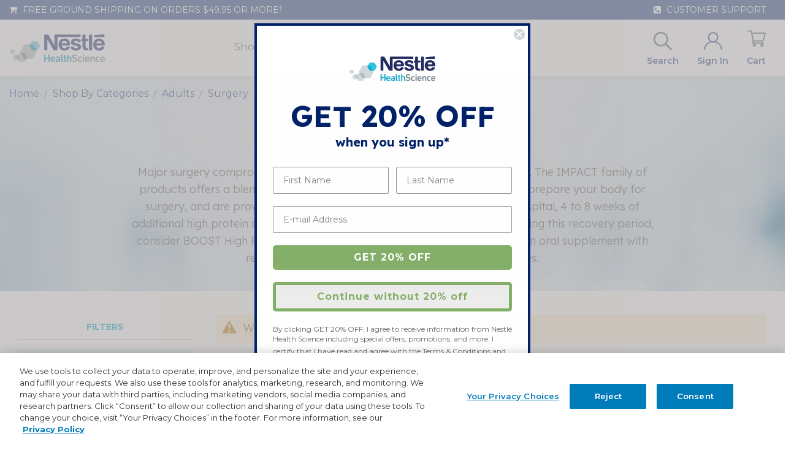

--- FILE ---
content_type: text/html; charset=UTF-8
request_url: https://www.nestlenutritionstore.com/shop-by-categories/adults/surgery.html?age_indications=828&allergens=786&flavor=431
body_size: 24113
content:
 <!doctype html><html lang="en"><head ><script> var LOCALE = 'en\u002DUS'; var BASE_URL = 'https\u003A\u002F\u002Fwww.nestlenutritionstore.com\u002F'; var require = { 'baseUrl': 'https\u003A\u002F\u002Fwww.nestlenutritionstore.com\u002Fstatic\u002Fversion1765833362\u002Ffrontend\u002FIsobar\u002Fnhs\u002Dus\u002Dnestle\u002Dbootstrap\u002Fen_US' };</script> <meta charset="utf-8"/>
<meta name="title" content="Nestle Health Science - Shop Before and After Surgery Nutrition"/>
<meta name="description" content="Shop for surgery wound nutrition products for before and after surgery from Nestlé Health Science."/>
<meta name="keywords" content="Magento, Varien, E-commerce"/>
<meta name="robots" content="INDEX,FOLLOW"/>
<meta name="viewport" content="width=device-width, initial-scale=1"/>
<meta name="format-detection" content="telephone=no"/>
<title>Nestle Health Science - Shop Before and After Surgery Nutrition</title>
<link  rel="stylesheet" type="text/css"  media="all" href="https://www.nestlenutritionstore.com/static/version1765833362/frontend/Isobar/nhs-us-nestle-bootstrap/en_US/mage/calendar.min.css" />
<link  rel="stylesheet" type="text/css"  media="all" href="https://www.nestlenutritionstore.com/static/version1765833362/frontend/Isobar/nhs-us-nestle-bootstrap/en_US/mage/gallery/gallery.min.css" />
<link  rel="stylesheet" type="text/css"  media="all" href="https://www.nestlenutritionstore.com/static/version1765833362/frontend/Isobar/nhs-us-nestle-bootstrap/en_US/css/styles-m.min.css" />
<link  rel="stylesheet" type="text/css"  media="all" href="https://www.nestlenutritionstore.com/static/version1765833362/frontend/Isobar/nhs-us-nestle-bootstrap/en_US/Nestle_SecurityAndCompliance/css/password.min.css" />
<link  rel="stylesheet" type="text/css"  media="all" href="https://www.nestlenutritionstore.com/static/version1765833362/frontend/Isobar/nhs-us-nestle-bootstrap/en_US/MageWorx_LayeredNavigation/layerednavigation.min.css" />
<link  rel="stylesheet" type="text/css"  media="all" href="https://www.nestlenutritionstore.com/static/version1765833362/frontend/Isobar/nhs-us-nestle-bootstrap/en_US/Anowave_Ec/css/ec.min.css" />
<link  rel="stylesheet" type="text/css"  media="screen and (min-width: 768px)" href="https://www.nestlenutritionstore.com/static/version1765833362/frontend/Isobar/nhs-us-nestle-bootstrap/en_US/css/styles-l.min.css" />
<link  rel="stylesheet" type="text/css"  media="print" href="https://www.nestlenutritionstore.com/static/version1765833362/frontend/Isobar/nhs-us-nestle-bootstrap/en_US/css/print.min.css" />
<link  rel="stylesheet" type="text/css"  rel="stylesheet" media="all" type="text/css" href="https://www.nestlenutritionstore.com/static/version1765833362/frontend/Isobar/nhs-us-nestle-bootstrap/en_US/Magento_Theme/css/bootstrap.min.css" />
<link  rel="stylesheet" type="text/css"  rel="stylesheet" media="all" type="text/css" href="https://www.nestlenutritionstore.com/static/version1765833362/frontend/Isobar/nhs-us-nestle-bootstrap/en_US/Magento_Theme/css/font-awesome.min.css" />
<link  rel="stylesheet" type="text/css"  rel="stylesheet" media="all" type="text/css" href="https://www.nestlenutritionstore.com/static/version1765833362/frontend/Isobar/nhs-us-nestle-bootstrap/en_US/Magento_Theme/css/animate.min.css" />
<script  type="text/javascript"  src="https://www.nestlenutritionstore.com/static/version1765833362/frontend/Isobar/nhs-us-nestle-bootstrap/en_US/requirejs/require.js"></script>
<script  type="text/javascript"  src="https://www.nestlenutritionstore.com/static/version1765833362/frontend/Isobar/nhs-us-nestle-bootstrap/en_US/js/bundle/bundle0.js"></script>
<script  type="text/javascript"  src="https://www.nestlenutritionstore.com/static/version1765833362/frontend/Isobar/nhs-us-nestle-bootstrap/en_US/js/bundle/bundle1.js"></script>
<script  type="text/javascript"  src="https://www.nestlenutritionstore.com/static/version1765833362/frontend/Isobar/nhs-us-nestle-bootstrap/en_US/js/bundle/bundle10.js"></script>
<script  type="text/javascript"  src="https://www.nestlenutritionstore.com/static/version1765833362/frontend/Isobar/nhs-us-nestle-bootstrap/en_US/js/bundle/bundle11.js"></script>
<script  type="text/javascript"  src="https://www.nestlenutritionstore.com/static/version1765833362/frontend/Isobar/nhs-us-nestle-bootstrap/en_US/js/bundle/bundle12.js"></script>
<script  type="text/javascript"  src="https://www.nestlenutritionstore.com/static/version1765833362/frontend/Isobar/nhs-us-nestle-bootstrap/en_US/js/bundle/bundle2.js"></script>
<script  type="text/javascript"  src="https://www.nestlenutritionstore.com/static/version1765833362/frontend/Isobar/nhs-us-nestle-bootstrap/en_US/js/bundle/bundle3.js"></script>
<script  type="text/javascript"  src="https://www.nestlenutritionstore.com/static/version1765833362/frontend/Isobar/nhs-us-nestle-bootstrap/en_US/js/bundle/bundle4.js"></script>
<script  type="text/javascript"  src="https://www.nestlenutritionstore.com/static/version1765833362/frontend/Isobar/nhs-us-nestle-bootstrap/en_US/js/bundle/bundle5.js"></script>
<script  type="text/javascript"  src="https://www.nestlenutritionstore.com/static/version1765833362/frontend/Isobar/nhs-us-nestle-bootstrap/en_US/js/bundle/bundle6.js"></script>
<script  type="text/javascript"  src="https://www.nestlenutritionstore.com/static/version1765833362/frontend/Isobar/nhs-us-nestle-bootstrap/en_US/js/bundle/bundle7.js"></script>
<script  type="text/javascript"  src="https://www.nestlenutritionstore.com/static/version1765833362/frontend/Isobar/nhs-us-nestle-bootstrap/en_US/js/bundle/bundle8.js"></script>
<script  type="text/javascript"  src="https://www.nestlenutritionstore.com/static/version1765833362/frontend/Isobar/nhs-us-nestle-bootstrap/en_US/js/bundle/bundle9.js"></script>
<script  type="text/javascript"  src="https://www.nestlenutritionstore.com/static/version1765833362/frontend/Isobar/nhs-us-nestle-bootstrap/en_US/mage/requirejs/static.js"></script>
<script  type="text/javascript"  src="https://www.nestlenutritionstore.com/static/version1765833362/frontend/Isobar/nhs-us-nestle-bootstrap/en_US/mage/requirejs/mixins.js"></script>
<script  type="text/javascript"  src="https://www.nestlenutritionstore.com/static/version1765833362/frontend/Isobar/nhs-us-nestle-bootstrap/en_US/requirejs-config.js"></script>
<script  type="text/javascript"  src="https://www.nestlenutritionstore.com/static/version1765833362/frontend/Isobar/nhs-us-nestle-bootstrap/en_US/NHSUS_GTMTracking/js/ec.js"></script>
<script  type="text/javascript"  type="application/javascript" src="https://www.nestlenutritionstore.com/static/version1765833362/frontend/Isobar/nhs-us-nestle-bootstrap/en_US/js/sticky-header.js"></script>
<link rel="preload" as="font" crossorigin="anonymous" href="https://www.nestlenutritionstore.com/static/version1765833362/frontend/Isobar/nhs-us-nestle-bootstrap/en_US/fonts/opensans/light/opensans-300.woff2" />
<link rel="preload" as="font" crossorigin="anonymous" href="https://www.nestlenutritionstore.com/static/version1765833362/frontend/Isobar/nhs-us-nestle-bootstrap/en_US/fonts/opensans/regular/opensans-400.woff2" />
<link rel="preload" as="font" crossorigin="anonymous" href="https://www.nestlenutritionstore.com/static/version1765833362/frontend/Isobar/nhs-us-nestle-bootstrap/en_US/fonts/opensans/semibold/opensans-600.woff2" />
<link rel="preload" as="font" crossorigin="anonymous" href="https://www.nestlenutritionstore.com/static/version1765833362/frontend/Isobar/nhs-us-nestle-bootstrap/en_US/fonts/opensans/bold/opensans-700.woff2" />
<link rel="preload" as="font" crossorigin="anonymous" href="https://www.nestlenutritionstore.com/static/version1765833362/frontend/Isobar/nhs-us-nestle-bootstrap/en_US/fonts/Luma-Icons.woff2" />
<link  rel="stylesheet" href="//fonts.googleapis.com/css2?family=Lexend:wght@300;400;600" />
<link  rel="stylesheet" href="//fonts.googleapis.com/css2?family=Montserrat:wght@400;600;700" />
<link  rel="stylesheet" href="//fonts.googleapis.com/icon?family=Material+Icons" />
<link  rel="icon" type="image/x-icon" href="https://www.nestlenutritionstore.com/media/favicon/stores/1/favicon.ico" />
<link  rel="shortcut icon" type="image/x-icon" href="https://www.nestlenutritionstore.com/media/favicon/stores/1/favicon.ico" />
<link  rel="canonical" href="https://www.nestlenutritionstore.com/shop-by-categories/adults/surgery.html" />
<style>
    .checkout-payment-method .payment-method-title .payment-icon {  width: 67px; }
</style>


<style>
@media only screen and (min-width: 768px) {
    .navigation .level0 .submenu a img{
        max-width: 90px !important;
        margin: 0 auto;
    }
}
.cate-banner h1 {font-family: 'Lexend','Lato',sans-serif;}
</style>   <script type="text/x-magento-init">
        {
            "*": {
                "Magento_PageCache/js/form-key-provider": {
                    "isPaginationCacheEnabled":
                        0                }
            }
        }</script><style> .ec-gtm-cookie-directive > div { background: #ffffff; color: #000000 } .ec-gtm-cookie-directive > div > div > div a.action.accept { color: #8bc53f } .ec-gtm-cookie-directive > div > div > div .ec-gtm-cookie-directive-note-toggle { color: #8bc53f } .ec-gtm-cookie-directive-segments > div input[type="checkbox"] + label:before { border:1px solid #000000 }</style>       <script>        /**
         * Magento 2 Google Tag Manager Enhanced Ecommerce (UA) Tracking
         *
         * @author Anowave
         * @see http://www.anowave.com/marketplace/magento-2-extensions/magento-2-google-tag-manager-enhanced-ecommerce-ua-tracking/
         * @copyright 2019 Anowave
         */

        window.dataLayer = window.dataLayer || [];

        /**
         * AEC Constants
         */

        AEC.Const =
            {
                TIMING_CATEGORY_ADD_TO_CART:        'Add To Cart Time',
                TIMING_CATEGORY_REMOVE_FROM_CART:   'Remove From Cart Time',
                TIMING_CATEGORY_PRODUCT_CLICK:      'Product Detail Click Time',
                TIMING_CATEGORY_CHECKOUT:           'Checkout Time',
                TIMING_CATEGORY_CHECKOUT_STEP:      'Checkout Step Time',
                TIMING_CATEGORY_PRODUCT_WISHLIST:   'Add to Wishlist Time',
                TIMING_CATEGORY_PRODUCT_COMPARE:    'Add to Compare Time'
            };

        AEC.Const.URL                   = '<?php echo https://www.nestlenutritionstore.com/ ?>';
        AEC.Const.VARIANT_DELIMITER     = '<?php echo - ?>';
        AEC.Const.VARIANT_DELIMITER_ATT = '<?php echo : ?>';

        /**
         * Checkout step indexes. Should match funnel configuration in GA
         */

        AEC.Const.CHECKOUT_STEP_SHIPPING    = '<?php echo 2 ?>';
        AEC.Const.CHECKOUT_STEP_PAYMENT     = '<?php echo 3 ?>';
        AEC.Const.CHECKOUT_STEP_ORDER       = '<?php echo 4 ?>';

        /**
         * Custom dimension indexes
         */

        AEC.Const.DIMENSION_SEARCH = '<?php echo (int) 18 ?>';

        /**
         * Cookie Directive Constants
         */

        AEC.Const.COOKIE_DIRECTIVE                              = '<?php echo false';
        AEC.Const.COOKIE_DIRECTIVE_CONSENT_GRANTED              = '<?php echo false ?>';
        AEC.Const.COOKIE_DIRECTIVE_SEGMENT_MODE                 = '<?php echo false ?>';
        AEC.Const.COOKIE_DIRECTIVE_SEGMENT_MODE_EVENTS          = '<?php echo ["cookieConsentGranted"] ?>';
        AEC.Const.COOKIE_DIRECTIVE_CONSENT_GRANTED_EVENT        = '<?php echo "cookieConsentGranted" ?>';

        /**
         * Category add redirect event
         */

        AEC.Const.CATALOG_CATEGORY_ADD_TO_CART_REDIRECT_EVENT   = '<?php echo "catalogCategoryAddToCartRedirect" ?>';

        /**
         * Define messages
         */

        AEC.Message =
            {
                confirm:             '<?php echo false ?>',
                confirmRemoveTitle:  '<?php echo "Are you sure?" ?>',
                confirmRemove:       '<?php echo "Are you sure you would like to remove this item from the shopping cart?" ?>'

            };

        AEC.storeName           = '<?php echo "Default Store View" ?>';
        AEC.currencyCode        = '<?php echo "USD" ?>';
        AEC.useDefaultValues    = '<?php echo true ?>';
        AEC.facebook            = '<?php echo false ?>';
        AEC.eventCallback       = '<?php echo "false"; ?>';

        /**
         * Get super attributes
         */

        AEC.SUPER = '<?php echo [] ?>';

        /**
         * Get configurable simple products
         */

        AEC.CONFIGURABLE_SIMPLES = '<?php echo []';

        /**
         * Get bundle items
         */

        AEC.BUNDLE = '<?php echo {"bundles":[],"options":[]} ?>';

        /**
         * localStorage
         */

        AEC.localStorage = '<?php echo true ?>';

        AEC.checkout_processing = 0;</script>    <script data-ommit="true">    /**
     * Define dataLayer[] object
     */
    window.dataLayer = window.dataLayer || [];

    /**
     * Define transport layer to use as fallback in case of Ad-Blockers
     *
     * @copyright Anowave
     */
    var dataLayerTransport = (function()
    {
        var data = [];

        return {
            data:[],
            push: function(data)
            {
                this.data.push(data);

                return this;
            },
            serialize: function()
            {
                return this.data;
            }
        }
    })();</script>     <script data-ommit="true">

		 var GOOGLE_PAYLOAD_SIZE = 8192;

		 window.google_tag_params.ecomm_pagetype = 'category';
		window.google_tag_params.ecomm_category = 'Shop By Categories/Adults/Surgery';
		window.google_tag_params.returnCustomer = false;
		
		 var impressionData = {"ecommerce":{"currencyCode":"USD","actionField":{"list":"Surgery"},"impressions":[]},"currentStore":"Default Store View","currentCategory":{"sort":"position","mode":"grid"}}, payloadSize = AEC.getPayloadSize(impressionData);

		 dataLayer.push(
		{
			payloadSize:payloadSize
		});

		if (GOOGLE_PAYLOAD_SIZE > payloadSize)
		{
			AEC.Cookie.impressions(impressionData).push(dataLayer, false);

			 dataLayerTransport.push(impressionData);
		}
		else 
		{
			var chunks = AEC.getPayloadChunks(impressionData.ecommerce.impressions, Math.ceil(impressionData.ecommerce.impressions.length/Math.ceil(payloadSize/GOOGLE_PAYLOAD_SIZE)));

			var lazyPush = function(chunks)
			{
				if (chunks.length)
				{
					var chunk = chunks.shift(), chunkPush = Object.assign({}, impressionData);


					chunkPush['event'] 					= 'impression';
					chunkPush.ecommerce['impressions']  = chunk;
					chunkPush['eventCallback'] 			= (function(chunks)
					{
						return function()
						{
							lazyPush(chunks);
						}
					})(chunks);

					(function(data)
					{
						AEC.Cookie.impressions(data).push(dataLayer);
						
					})(chunkPush);
				}
			};

			/**
			 * Call lazy push
			 */
			lazyPush(chunks);
		}

		</script>      <!-- Google Tag Manager -->
<script id='gtmScript' data-nonce='aHJtb2Z1cXhpZXRsZTRyb2J2amVmc3E4Ym94eWdlZmQ=' nonce='aHJtb2Z1cXhpZXRsZTRyb2J2amVmc3E4Ym94eWdlZmQ='>(function(w,d,s,l,i){w[l]=w[l]||[];w[l].push({'gtm.start':
new Date().getTime(),event:'gtm.js'});var f=d.getElementsByTagName(s)[0],
j=d.createElement(s),dl=l!='dataLayer'?'&l='+l:'';j.async=true;j.src=
'https://www.googletagmanager.com/gtm.js?id='+i+dl;var n=d.querySelector('[nonce]');
n&&j.setAttribute('nonce',n.nonce||n.getAttribute('nonce'));f.parentNode.insertBefore(j,f);
})(window,document,'script','dataLayer','GTM-NLW9GX5');</script>
<!-- End Google Tag Manager -->  <script data-ommit="true">

    </script>       <script type="text&#x2F;javascript">    window.segmentConfiguration = {
        isEnabled: parseInt(1),
        currentStoreCode: 'default',
        writeKey: 'oIThFzf3DgeMHtGO1iCHRFy5DyakRuTF'
    };
    window.BASE_MEDIA_URL = '<?= https://www.nestlenutritionstore.com/media/catalog/product ?>'</script>  <script type="text/x-magento-init">
        {
            "*": {
                "NHSUS_SegmentTracking/SegmentTracking": {},
                "NHSUS_SegmentTracking/js/initSegmentTracking": {}
            }
        }</script>
<script>(window.BOOMR_mq=window.BOOMR_mq||[]).push(["addVar",{"rua.upush":"false","rua.cpush":"false","rua.upre":"false","rua.cpre":"false","rua.uprl":"false","rua.cprl":"false","rua.cprf":"false","rua.trans":"","rua.cook":"false","rua.ims":"false","rua.ufprl":"false","rua.cfprl":"false","rua.isuxp":"false","rua.texp":"norulematch","rua.ceh":"false","rua.ueh":"false","rua.ieh.st":"0"}]);</script>
                              <script>!function(e){var n="https://s.go-mpulse.net/boomerang/";if("False"=="True")e.BOOMR_config=e.BOOMR_config||{},e.BOOMR_config.PageParams=e.BOOMR_config.PageParams||{},e.BOOMR_config.PageParams.pci=!0,n="https://s2.go-mpulse.net/boomerang/";if(window.BOOMR_API_key="L8LZS-7RC6F-3FRZK-7ZZHC-J9NKY",function(){function e(){if(!o){var e=document.createElement("script");e.id="boomr-scr-as",e.src=window.BOOMR.url,e.async=!0,i.parentNode.appendChild(e),o=!0}}function t(e){o=!0;var n,t,a,r,d=document,O=window;if(window.BOOMR.snippetMethod=e?"if":"i",t=function(e,n){var t=d.createElement("script");t.id=n||"boomr-if-as",t.src=window.BOOMR.url,BOOMR_lstart=(new Date).getTime(),e=e||d.body,e.appendChild(t)},!window.addEventListener&&window.attachEvent&&navigator.userAgent.match(/MSIE [67]\./))return window.BOOMR.snippetMethod="s",void t(i.parentNode,"boomr-async");a=document.createElement("IFRAME"),a.src="about:blank",a.title="",a.role="presentation",a.loading="eager",r=(a.frameElement||a).style,r.width=0,r.height=0,r.border=0,r.display="none",i.parentNode.appendChild(a);try{O=a.contentWindow,d=O.document.open()}catch(_){n=document.domain,a.src="javascript:var d=document.open();d.domain='"+n+"';void(0);",O=a.contentWindow,d=O.document.open()}if(n)d._boomrl=function(){this.domain=n,t()},d.write("<bo"+"dy onload='document._boomrl();'>");else if(O._boomrl=function(){t()},O.addEventListener)O.addEventListener("load",O._boomrl,!1);else if(O.attachEvent)O.attachEvent("onload",O._boomrl);d.close()}function a(e){window.BOOMR_onload=e&&e.timeStamp||(new Date).getTime()}if(!window.BOOMR||!window.BOOMR.version&&!window.BOOMR.snippetExecuted){window.BOOMR=window.BOOMR||{},window.BOOMR.snippetStart=(new Date).getTime(),window.BOOMR.snippetExecuted=!0,window.BOOMR.snippetVersion=12,window.BOOMR.url=n+"L8LZS-7RC6F-3FRZK-7ZZHC-J9NKY";var i=document.currentScript||document.getElementsByTagName("script")[0],o=!1,r=document.createElement("link");if(r.relList&&"function"==typeof r.relList.supports&&r.relList.supports("preload")&&"as"in r)window.BOOMR.snippetMethod="p",r.href=window.BOOMR.url,r.rel="preload",r.as="script",r.addEventListener("load",e),r.addEventListener("error",function(){t(!0)}),setTimeout(function(){if(!o)t(!0)},3e3),BOOMR_lstart=(new Date).getTime(),i.parentNode.appendChild(r);else t(!1);if(window.addEventListener)window.addEventListener("load",a,!1);else if(window.attachEvent)window.attachEvent("onload",a)}}(),"".length>0)if(e&&"performance"in e&&e.performance&&"function"==typeof e.performance.setResourceTimingBufferSize)e.performance.setResourceTimingBufferSize();!function(){if(BOOMR=e.BOOMR||{},BOOMR.plugins=BOOMR.plugins||{},!BOOMR.plugins.AK){var n=""=="true"?1:0,t="",a="amhb2qyxgzgiu2lnxh7q-f-989bcbf41-clientnsv4-s.akamaihd.net",i="false"=="true"?2:1,o={"ak.v":"39","ak.cp":"1151479","ak.ai":parseInt("683460",10),"ak.ol":"0","ak.cr":9,"ak.ipv":4,"ak.proto":"h2","ak.rid":"1dce693c","ak.r":42951,"ak.a2":n,"ak.m":"dsca","ak.n":"essl","ak.bpcip":"3.14.29.0","ak.cport":41174,"ak.gh":"23.59.176.202","ak.quicv":"","ak.tlsv":"tls1.3","ak.0rtt":"","ak.0rtt.ed":"","ak.csrc":"-","ak.acc":"","ak.t":"1768798719","ak.ak":"hOBiQwZUYzCg5VSAfCLimQ==MbgoPO1CzkiyAy6SjYJa+jN/vvbg0ZWxB6bx9w7CYFyverFfO8DRfw3gcNAK7YOVIof0DowZwq03OUnp7D4bLr9shqU1718EQ4XfBQhiPZG0qK4uy+gYaYOr1VgjGy33q8tAX5kA39E3czhnTFBrTB7c2MxvneiQ01Pln+SDqN+GGlwNcAS/1O+xvq0wChcAhUOP0mnwFlUmz3KXLfBJnvCnHoAjFmS1KEdixNpTOBwIsCebSjszandm1OZ+Ya+3VNMeMBx29YFdzmkonF6I8/wC3awG0sRaZdhgfjpFRWBvhRvDAxAt1uFsywO1FgT/31xVg+yOImiWxRypVbTg1AgHmRn8mrH5uXE7u6qOpDjTL23BnGY8SYLgNLk18Qs2Q+9b/ykAPOagECpI/aXQOspxTOPiJqbYOochGrtHLpo=","ak.pv":"26","ak.dpoabenc":"","ak.tf":i};if(""!==t)o["ak.ruds"]=t;var r={i:!1,av:function(n){var t="http.initiator";if(n&&(!n[t]||"spa_hard"===n[t]))o["ak.feo"]=void 0!==e.aFeoApplied?1:0,BOOMR.addVar(o)},rv:function(){var e=["ak.bpcip","ak.cport","ak.cr","ak.csrc","ak.gh","ak.ipv","ak.m","ak.n","ak.ol","ak.proto","ak.quicv","ak.tlsv","ak.0rtt","ak.0rtt.ed","ak.r","ak.acc","ak.t","ak.tf"];BOOMR.removeVar(e)}};BOOMR.plugins.AK={akVars:o,akDNSPreFetchDomain:a,init:function(){if(!r.i){var e=BOOMR.subscribe;e("before_beacon",r.av,null,null),e("onbeacon",r.rv,null,null),r.i=!0}return this},is_complete:function(){return!0}}}}()}(window);</script></head><body data-container="body" data-mage-init='{"loaderAjax": {}, "loader": { "icon": "https://www.nestlenutritionstore.com/static/version1765833362/frontend/Isobar/nhs-us-nestle-bootstrap/en_US/images/loader-2.gif"}}' id="html-body" class="page-with-filter page-products categorypath-shop-by-categories-adults-surgery category-surgery page-layout-2columns-left catalog-category-view page-layout-category-full-width">             <script type="text/x-magento-init">
    {
        "*": {
            "Magento_PageBuilder/js/widget-initializer": {
                "config": {"[data-content-type=\"slider\"][data-appearance=\"default\"]":{"Magento_PageBuilder\/js\/content-type\/slider\/appearance\/default\/widget":false},"[data-content-type=\"map\"]":{"Magento_PageBuilder\/js\/content-type\/map\/appearance\/default\/widget":false},"[data-content-type=\"row\"]":{"Magento_PageBuilder\/js\/content-type\/row\/appearance\/default\/widget":false},"[data-content-type=\"tabs\"]":{"Magento_PageBuilder\/js\/content-type\/tabs\/appearance\/default\/widget":false},"[data-content-type=\"slide\"]":{"Magento_PageBuilder\/js\/content-type\/slide\/appearance\/default\/widget":{"buttonSelector":".pagebuilder-slide-button","showOverlay":"hover","dataRole":"slide"}},"[data-content-type=\"banner\"]":{"Magento_PageBuilder\/js\/content-type\/banner\/appearance\/default\/widget":{"buttonSelector":".pagebuilder-banner-button","showOverlay":"hover","dataRole":"banner"}},"[data-content-type=\"buttons\"]":{"Magento_PageBuilder\/js\/content-type\/buttons\/appearance\/inline\/widget":false},"[data-content-type=\"products\"][data-appearance=\"carousel\"]":{"Magento_PageBuilder\/js\/content-type\/products\/appearance\/carousel\/widget":false}},
                "breakpoints": {"desktop":{"label":"Desktop","stage":true,"default":true,"class":"desktop-switcher","icon":"Magento_PageBuilder::css\/images\/switcher\/switcher-desktop.svg","conditions":{"min-width":"1024px"},"options":{"products":{"default":{"slidesToShow":"5"}}}},"tablet":{"conditions":{"max-width":"1024px","min-width":"768px"},"options":{"products":{"default":{"slidesToShow":"4"},"continuous":{"slidesToShow":"3"}}}},"mobile":{"label":"Mobile","stage":true,"class":"mobile-switcher","icon":"Magento_PageBuilder::css\/images\/switcher\/switcher-mobile.svg","media":"only screen and (max-width: 768px)","conditions":{"max-width":"768px","min-width":"640px"},"options":{"products":{"default":{"slidesToShow":"3"}}}},"mobile-small":{"conditions":{"max-width":"640px"},"options":{"products":{"default":{"slidesToShow":"2"},"continuous":{"slidesToShow":"1"}}}}}            }
        }
    }</script> <div id="cookie-status">The store will not work correctly in the case when cookies are disabled.</div> <script type="text&#x2F;javascript">document.querySelector("#cookie-status").style.display = "none";</script> <script type="text/x-magento-init">
    {
        "*": {
            "cookieStatus": {}
        }
    }</script> <script type="text/x-magento-init">
    {
        "*": {
            "mage/cookies": {
                "expires": null,
                "path": "\u002F",
                "domain": ".www.nestlenutritionstore.com",
                "secure": true,
                "lifetime": "900"
            }
        }
    }</script>  <noscript><div class="message global noscript"><div class="content"><p><strong>JavaScript seems to be disabled in your browser.</strong> <span> For the best experience on our site, be sure to turn on Javascript in your browser.</span></p></div></div></noscript>   <script>    require.config({
        map: {
            '*': {
                wysiwygAdapter: 'mage/adminhtml/wysiwyg/tiny_mce/tinymceAdapter'
            }
        }
    });</script>  <script> window.cookiesConfig = window.cookiesConfig || {}; window.cookiesConfig.secure = true; </script> <script>    require.config({
        paths: {
            googleMaps: 'https\u003A\u002F\u002Fmaps.googleapis.com\u002Fmaps\u002Fapi\u002Fjs\u003Fv\u003D3\u0026key\u003D'
        },
        config: {
            'Magento_PageBuilder/js/utils/map': {
                style: '',
            },
            'Magento_PageBuilder/js/content-type/map/preview': {
                apiKey: '',
                apiKeyErrorMessage: 'You\u0020must\u0020provide\u0020a\u0020valid\u0020\u003Ca\u0020href\u003D\u0027https\u003A\u002F\u002Fwww.nestlenutritionstore.com\u002Fadminhtml\u002Fsystem_config\u002Fedit\u002Fsection\u002Fcms\u002F\u0023cms_pagebuilder\u0027\u0020target\u003D\u0027_blank\u0027\u003EGoogle\u0020Maps\u0020API\u0020key\u003C\u002Fa\u003E\u0020to\u0020use\u0020a\u0020map.'
            },
            'Magento_PageBuilder/js/form/element/map': {
                apiKey: '',
                apiKeyErrorMessage: 'You\u0020must\u0020provide\u0020a\u0020valid\u0020\u003Ca\u0020href\u003D\u0027https\u003A\u002F\u002Fwww.nestlenutritionstore.com\u002Fadminhtml\u002Fsystem_config\u002Fedit\u002Fsection\u002Fcms\u002F\u0023cms_pagebuilder\u0027\u0020target\u003D\u0027_blank\u0027\u003EGoogle\u0020Maps\u0020API\u0020key\u003C\u002Fa\u003E\u0020to\u0020use\u0020a\u0020map.'
            },
        }
    });</script><script>
    require.config({
        shim: {
            'Magento_PageBuilder/js/utils/map': {
                deps: ['googleMaps']
            }
        }
    });</script><!-- Google Tag Manager (noscript) -->
<noscript><iframe src="https://www.googletagmanager.com/ns.html?id=GTM-NLW9GX5"
height="0" width="0" style="display:none;visibility:hidden"></iframe></noscript>
<!-- End Google Tag Manager (noscript) -->   <!--suppress HtmlUnknownTarget --><script async type="text/javascript" src="//apps.bazaarvoice.com/deployments/nestle-nutritionstore/magento_site/production/en_US/bv.js"></script> <script type="text/x-magento-init">
{
    "*": {
        "Sift_PaymentProtection/js/sift-pixel-config": {
            "beaconKey": "429aef110d",
            "userId": "",
            "sessionId": "696db9ff699ae3.29703932"
        }
    }
}</script> <div class="widget block block-static-block"></div><div class="page-wrapper"><header class="page-header"><div class="panel wrapper"><div class="panel header"> <a class="action skip contentarea" href="#contentarea"><span> Skip to Content</span></a> <ul class="header links">  <li class="greet welcome" data-bind="scope: 'customer'"><!-- ko if: customer().firstname --><span data-bind="text: new String('Welcome, %1!').replace('%1', customer().firstname)"></span> <a href="https://www.nestlenutritionstore.com/customer/account/logout/">Logout</a> <!-- /ko --><!-- ko ifnot: customer().firstname --><span data-bind='html:"Default welcome msg!"'></span>  <!-- /ko --></li> <script type="text/x-magento-init">
        {
            "*": {
                "Magento_Ui/js/core/app": {
                    "components": {
                        "customer": {
                            "component": "Magento_Customer/js/view/customer"
                        }
                    }
                }
            }
        }</script>  <li class="authorization-link notLogged" data-label="or"><a href="https://www.nestlenutritionstore.com/customer/account/login/referer/aHR0cHM6Ly93d3cubmVzdGxlbnV0cml0aW9uc3RvcmUuY29tL3Nob3AtYnktY2F0ZWdvcmllcy9hZHVsdHMvc3VyZ2VyeS5odG1sP2FnZV9pbmRpY2F0aW9ucz04MjgmYWxsZXJnZW5zPTc4NiZmbGF2b3I9NDMx/">Sign In</a></li><li><a href="https://www.nestlenutritionstore.com/customer/account/create/" id="idcA6bBl7U" >Create an Account</a></li></ul><div class="header-panel-bar"><div class="header-panel-top"><div data-content-type="row" data-appearance="contained" data-element="main"><div data-enable-parallax="0" data-parallax-speed="0.5" data-background-images="{}" data-element="inner" data-pb-style="629EBCD7CB377"><div class="pagebuilder-column-group" data-content-type="column-group" data-grid-size="12" data-element="main" data-pb-style="629EBCD7CB389"><div class="pagebuilder-column color-white text-center text-md-left text-uppercase text-small" data-content-type="column" data-appearance="full-height" data-background-images="{}" data-element="main" data-pb-style="629EBCD7CB39B"><div data-content-type="html" data-appearance="default" data-element="main" data-pb-style="629EBCD7CB3AA" data-decoded="true"><i class="fa fa-shopping-cart" aria-hidden="true"></i> Free Ground Shipping on Orders $49.95 or More<sup>†</sup></div></div><div class="pagebuilder-column color-white text-right text-uppercase text-small d-none d-md-inline-block" data-content-type="column" data-appearance="full-height" data-background-images="{}" data-element="main" data-pb-style="629EBCD7CB3B6"><div data-content-type="html" data-appearance="default" data-element="main" data-pb-style="629EBCD7CB3C3" data-decoded="true"><a href="https://www.nestlenutritionstore.com/contact/" class="color-white text-small mr-3">
   <i class="fa fa-phone-square" aria-hidden="true"></i> Customer Support
</a></div></div></div></div></div><style>#html-body [data-pb-style="629EBCD7CB377"]{justify-content: flex-start; display: flex; flex-direction: column; background-position: left top; background-size: cover; background-repeat: no-repeat; background-attachment: scroll; border-style: none; border-width: 1px; border-radius: 0px; margin-left: -15px; margin-top: 0px; margin-right: -15px;}#html-body [data-pb-style="629EBCD7CB389"]{display: flex;}#html-body [data-pb-style="629EBCD7CB39B"]{justify-content: flex-start; display: flex; flex-direction: column; background-position: left top; background-size: cover; background-repeat: no-repeat; background-attachment: scroll; border-style: none; border-width: 1px; border-radius: 0px; width: 50%; margin: 0px; padding-left: 15px; padding-right: 15px; align-self: stretch;}#html-body [data-pb-style="629EBCD7CB3AA"]{border-style: none; border-width: 1px; border-radius: 0px; margin: 0px; padding: 0px;}#html-body [data-pb-style="629EBCD7CB3B6"]{justify-content: flex-start; display: flex; flex-direction: column; background-position: left top; background-size: cover; background-repeat: no-repeat; background-attachment: scroll; border-style: none; border-width: 1px; border-radius: 0px; width: 50%; margin: 0px; padding-left: 15px; padding-right: 15px; align-self: stretch;}#html-body [data-pb-style="629EBCD7CB3C3"]{border-style: none; border-width: 1px; border-radius: 0px; margin: 0px; padding: 0px;}</style></div></div></div></div>  <script type="application/javascript" async
 src="https://static.klaviyo.com/onsite/js/klaviyo.js?company_id=UEUvBK"></script><script type="text/x-magento-init">
        {
            "*": {
                "KlaviyoCustomerData": {}
            }
        }</script><div class="header_content_wrapper"><div class="header content">  <span data-action="toggle-nav" class="action nav-toggle"><span></span> <span></span> <span></span></span> <a class="logo" href="https://www.nestlenutritionstore.com/" title=""><img src="https://www.nestlenutritionstore.com/media/logo/stores/1/logo_1.png" title="" alt="" width="170"  /></a>   <div class="sections nav-sections"> <div class="section-items nav-sections-items" data-mage-init='{"tabs":{"openedState":"active"}}'>  <div class="section-item-title nav-sections-item-title" data-role="collapsible"><a class="nav-sections-item-switch" data-toggle="switch" href="#store.menu">Menu</a></div><div class="section-item-content nav-sections-item-content" id="store.menu" data-role="content">  <nav class="navigation" data-action="navigation"><ul data-mage-init='{"menu":{"responsive":true, "expanded":true, "position":{"my":"left top","at":"left bottom"}}}' class="menu-container"><li class="level0 first level-top parent ui-menu-item brands " role="presentation"><a href="#" class="level-top ui-corner-all" aria-haspopup="true" tabindex="-1" role="menuitem"><span class="ui-menu-icon ui-icon ui-icon-carat-1-e">Shop By Brands</span></a> <ul class="level0 submenu ui-menu ui-widget ui-widget-content ui-corner-all brands" aria-expanded="false" aria-hidden="true"><div class="container py-3"><div class="row w-100 justify-content-center"><div class="col-12 col-sm-10"><div class="row">  <li class="ui-menu-item col-12 col-sm-4 col-lg-2 mb-3 mb-md-3 px-0 px-md-4"><a href="https://www.nestlenutritionstore.com/shop-by-brands/alfamino.html" class="image-link"><img src="https://www.nestlenutritionstore.com//media/catalog/category/Alfamino.png" /><span class="brand-name">Alfamino</span></a></li>        <li class="ui-menu-item col-12 col-sm-4 col-lg-2 mb-3 mb-md-3 px-0 px-md-4"><a href="https://www.nestlenutritionstore.com/shop-by-brands/beneprotein.html" class="image-link"><img src="https://www.nestlenutritionstore.com//media/catalog/category/beneprotein_logo.png" /><span class="brand-name">Beneprotein</span></a></li>    <li class="ui-menu-item col-12 col-sm-4 col-lg-2 mb-3 mb-md-3 px-0 px-md-4"><a href="https://www.nestlenutritionstore.com/shop-by-brands/boost.html" class="image-link"><img src="https://www.nestlenutritionstore.com//media/catalog/category/Boost.png" /><span class="brand-name">BOOST</span></a></li>    <li class="ui-menu-item col-12 col-sm-4 col-lg-2 mb-3 mb-md-3 px-0 px-md-4"><a href="https://www.nestlenutritionstore.com/shop-by-brands/carnation-breakfast-essentials.html" class="image-link"><img src="https://www.nestlenutritionstore.com//media/catalog/category/Carnation_Breakfast_Essentials.png" /><span class="brand-name">Carnation Breakfast Essentials</span></a></li>    <li class="ui-menu-item col-12 col-sm-4 col-lg-2 mb-3 mb-md-3 px-0 px-md-4"><a href="https://www.nestlenutritionstore.com/shop-by-brands/compleat.html" class="image-link"><img src="https://www.nestlenutritionstore.com//media/catalog/category/Compleat_111.png" /><span class="brand-name">Compleat</span></a></li>      <li class="ui-menu-item col-12 col-sm-4 col-lg-2 mb-3 mb-md-3 px-0 px-md-4"><a href="https://www.nestlenutritionstore.com/shop-by-brands/fdgard.html" class="image-link"><img src="https://www.nestlenutritionstore.com//media/catalog/category/FDgard_logo.jpg" /><span class="brand-name">FDgard</span></a></li>      <li class="ui-menu-item col-12 col-sm-4 col-lg-2 mb-3 mb-md-3 px-0 px-md-4"><a href="https://www.nestlenutritionstore.com/shop-by-brands/gerber-good-start.html" class="image-link"><img src="https://www.nestlenutritionstore.com//media/catalog/category/Extensive-HA-logo.png" /><span class="brand-name">Extensive HA</span></a></li>      <li class="ui-menu-item col-12 col-sm-4 col-lg-2 mb-3 mb-md-3 px-0 px-md-4"><a href="https://www.nestlenutritionstore.com/shop-by-brands/ibgard.html" class="image-link"><img src="https://www.nestlenutritionstore.com//media/catalog/category/IBgard_Logo_1018_1.jpg" /><span class="brand-name">IBgard</span></a></li>    <li class="ui-menu-item col-12 col-sm-4 col-lg-2 mb-3 mb-md-3 px-0 px-md-4"><a href="https://www.nestlenutritionstore.com/shop-by-brands/impact.html" class="image-link"><img src="https://www.nestlenutritionstore.com//media/catalog/category/Impact.png" /><span class="brand-name">Impact</span></a></li>      <li class="ui-menu-item col-12 col-sm-4 col-lg-2 mb-3 mb-md-3 px-0 px-md-4"><a href="https://www.nestlenutritionstore.com/shop-by-brands/nova-source.html" class="image-link"><img src="https://www.nestlenutritionstore.com//media/catalog/category/New_Novasource_Renal_1.png" /><span class="brand-name">Nova Source</span></a></li>    <li class="ui-menu-item col-12 col-sm-4 col-lg-2 mb-3 mb-md-3 px-0 px-md-4"><a href="https://www.nestlenutritionstore.com/shop-by-brands/nutren.html" class="image-link"><img src="https://www.nestlenutritionstore.com//media/catalog/category/Nutren_Logo.png" /><span class="brand-name">Nutren</span></a></li>      <li class="ui-menu-item col-12 col-sm-4 col-lg-2 mb-3 mb-md-3 px-0 px-md-4"><a href="https://www.nestlenutritionstore.com/shop-by-brands/peptamen.html" class="image-link"><img src="https://www.nestlenutritionstore.com//media/catalog/category/Peptamen.png" /><span class="brand-name">Peptamen</span></a></li>    <li class="ui-menu-item col-12 col-sm-4 col-lg-2 mb-3 mb-md-3 px-0 px-md-4"><a href="https://www.nestlenutritionstore.com/shop-by-brands/thickenup-clear.html" class="image-link"><img src="https://www.nestlenutritionstore.com//media/catalog/category/ThickenUp_Clear_logo_R_CMYK-01.png" /><span class="brand-name">ThickenUp Clear</span></a></li>    <li class="ui-menu-item col-12 col-sm-4 col-lg-2 mb-3 mb-md-3 px-0 px-md-4"><a href="https://www.nestlenutritionstore.com/shop-by-brands/tolerex.html" class="image-link"><img src="https://www.nestlenutritionstore.com//media/catalog/category/Tolerex-01.png" /><span class="brand-name">Tolerex</span></a></li>    <li class="ui-menu-item col-12 col-sm-4 col-lg-2 mb-3 mb-md-3 px-0 px-md-4"><a href="https://www.nestlenutritionstore.com/shop-by-brands/vivonex.html" class="image-link"><img src="https://www.nestlenutritionstore.com//media/catalog/category/vivonex-01.png" /><span class="brand-name">Vivonex</span></a></li>  </div></div></div><div class="row"><div class="col-12 text-center px-0"><div class="ui-menu-item all-categories"><a href="https://www.nestlenutritionstore.com/shop-by-brands.html/" class="btn btn-template-3 text-bold" title="View all Brands">View all Brands</a></div></div></div></div></ul></li> <li class="level0 level-top parent ui-menu-item " role="presentation"><a href="#" class="level-top ui-corner-all" aria-haspopup="true" tabindex="-1" role="menuitem"><span class="ui-menu-icon ui-icon ui-icon-carat-1-e">Shop By Categories</span></a> <ul class="level0 submenu ui-menu ui-widget ui-widget-content ui-corner-all nhs-categories" aria-expanded="false" aria-hidden="true"><div class="container py-3"><div class="row w-100 justify-content-center"><div class="col-12 col-sm-11"><div class="row"> <div class="level1 ui-menu-item col-12 col-sm-6"><div class="row"><div class="col-12 pb-md-4"><div class="heading"><h3 class="ui-menu-item h4 color-blue"><a href="https://www.nestlenutritionstore.com/shop-by-categories/adults.html" class="image-link"> <span>Adults</span></a></h3></div></div></div><div class="row">  <ul class="submenu-nhs"> <li class="col-12 col-lg-6 navbar-product-list"><a href="https://www.nestlenutritionstore.com/shop-by-categories/adults/calorie-supplements.html"><span>Calorie Supplements</span></a></li>  <li class="col-12 col-lg-6 navbar-product-list"><a href="https://www.nestlenutritionstore.com/shop-by-categories/adults/cancer.html"><span>Cancer</span></a></li>  <li class="col-12 col-lg-6 navbar-product-list"><a href="https://www.nestlenutritionstore.com/shop-by-categories/adults/diabetes.html"><span>Diabetes</span></a></li>  <li class="col-12 col-lg-6 navbar-product-list"><a href="https://www.nestlenutritionstore.com/shop-by-categories/adults/dysphagia.html"><span>Dysphagia</span></a></li>  <li class="col-12 col-lg-6 navbar-product-list"><a href="https://www.nestlenutritionstore.com/shop-by-categories/adults/fiber-supplements.html"><span>Fiber Supplements</span></a></li>  <li class="col-12 col-lg-6 navbar-product-list"><a href="https://www.nestlenutritionstore.com/shop-by-categories/adults/gastrointestinal-disease.html"><span>Gastrointestinal Disease</span></a></li>  <li class="col-12 col-lg-6 navbar-product-list"><a href="https://www.nestlenutritionstore.com/shop-by-categories/adults/gut-health.html"><span>Gut Health</span></a></li>  <li class="col-12 col-lg-6 navbar-product-list"><a href="https://www.nestlenutritionstore.com/shop-by-categories/adults/kidney-disease.html"><span>Kidney Disease</span></a></li>  <li class="col-12 col-lg-6 navbar-product-list"><a href="https://www.nestlenutritionstore.com/shop-by-categories/adults/malnutrition.html"><span>Malnutrition</span></a></li>  <li class="col-12 col-lg-6 navbar-product-list"><a href="https://www.nestlenutritionstore.com/shop-by-categories/adults/protein-supplements.html"><span>Protein Supplements</span></a></li>  <li class="col-12 col-lg-6 navbar-product-list"><a href="https://www.nestlenutritionstore.com/shop-by-categories/adults/surgery.html"><span>Surgery</span></a></li>  <li class="col-12 col-lg-6 navbar-product-list"><a href="https://www.nestlenutritionstore.com/shop-by-categories/adults/tube-feeding.html"><span>Tube Feeding</span></a></li>  <li class="col-12 col-lg-6 navbar-product-list"><a href="https://www.nestlenutritionstore.com/shop-by-categories/adults/weight-gain.html"><span>Weight Gain</span></a></li>  <li class="col-12 col-lg-6 navbar-product-list"><a href="https://www.nestlenutritionstore.com/shop-by-categories/adults/wound-care.html"><span>Wound Care</span></a></li>  <li class="col-12 col-lg-6 navbar-product-list"><a href="https://www.nestlenutritionstore.com/shop-by-categories/adults/vitamins-minterals-supplements.html"><span>Vitamins, Minerals &amp; Supplements</span></a></li> </ul></div></div> <div class="level1 ui-menu-item col-12 col-sm-6"><div class="row"><div class="col-12 pb-md-4"><div class="heading"><h3 class="ui-menu-item h4 color-blue"><a href="https://www.nestlenutritionstore.com/shop-by-categories/pediatric.html" class="image-link"> <span>Pediatric</span></a></h3></div></div></div><div class="row">  <ul class="submenu-nhs"> <li class="col-12 col-lg-6 navbar-product-list"><a href="https://www.nestlenutritionstore.com/shop-by-categories/pediatric/breakfast-nutrition.html"><span>Breakfast Nutrition</span></a></li>  <li class="col-12 col-lg-6 navbar-product-list"><a href="https://www.nestlenutritionstore.com/shop-by-categories/pediatric/cow-s-milk-protein-allergy-formula.html"><span>Cow’s Milk Protein Allergy Formula</span></a></li>  <li class="col-12 col-lg-6 navbar-product-list"><a href="https://www.nestlenutritionstore.com/shop-by-categories/pediatric/pediatric-malnutrition.html"><span>Pediatric Malnutrition</span></a></li>  <li class="col-12 col-lg-6 navbar-product-list"><a href="https://www.nestlenutritionstore.com/shop-by-categories/pediatric/pediatric-tube-feeding.html"><span>Pediatric Tube Feeding</span></a></li>  <li class="col-12 col-lg-6 navbar-product-list"><a href="https://www.nestlenutritionstore.com/shop-by-categories/pediatric/picky-eaters.html"><span>Picky Eaters</span></a></li> </ul></div></div></div><div class="row pt-md-4"><div class="col-12 text-center px-0"><div class="ui-menu-item all-categories"><a href="https://www.nestlenutritionstore.com/shop-by-categories.html/" class="btn btn-template-3 text-bold" title="View all Categories">View all Categories</a></div></div></div></div></div></div></ul></li>   <li class="level0 level-top ui-menu-item  parent" role="presentation"><a href="https://www.nestlenutritionstore.com/about-us" class="level-top ui-corner-all" aria-haspopup="true" tabindex="-1" role="menuitem"><span class="ui-menu-icon ui-icon ui-icon-carat-1-e">About Us</span></a>  <ul class="level0 submenu ui-menu ui-widget ui-widget-content ui-corner-all nhs-categories" aria-expanded="false" aria-hidden="true"><div class="container py-3 ui-menu-item"><div class="row w-100 justify-content-center ui-menu-item-wrapper" > <div class="col-12 col-sm-11">
    <div class="row">
        <!-- Heading -->
        <div class="level1 ui-menu-item col-12">
            <div class="heading">
                <h3 class="ui-menu-item h4 color-blue">
            <strong>About Us</strong>
        </h3>
            </div>
        </div>
        <!-- Sub-menu -->
        <div class="level1 ui-menu-item col-12">
            <div class="row">
                <ul class="submenu-nhs ui-menu ui-widget ui-widget-content ui-front expanded">
                    <li class="col-12 col-lg-6 navbar-product-list ui-menu-item">
                        <a href="https://www.nestlenutritionstore.com/expertinsights/">
                            <span>Expert Insights</span>
                        </a>
                    </li>
                    <li class="col-12 col-lg-6 navbar-product-list ui-menu-item">
                        <a href="https://www.nestlenutritionstore.com/leanmasspreservation/">
                            <span>Lean Mass Preservation</span>
                        </a>
                    </li>
                    <li class="col-12 col-lg-6 navbar-product-list ui-menu-item">
                        <a href="https://www.nestlenutritionstore.com/micronutrients/">
                            <span>Micronutrients</span>
                        </a>
                    </li>
                    <li class="col-12 col-lg-6 navbar-product-list ui-menu-item">
                        <a href="https://www.nestlenutritionstore.com/guthealth/">
                            <span>Gut Health</span>
                        </a>
                    </li>
                    <li class="col-12 col-lg-6 navbar-product-list ui-menu-item">
                        <a href="https://www.nestlenutritionstore.com/glp1/">
                            <span>GLP-1</span>
                        </a>
                    </li>
                </ul>
            </div>
        </div>
    </div>
</div> </div></div></ul></li> </ul></nav></div>  <div class="section-item-title nav-sections-item-title" data-role="collapsible"><a class="nav-sections-item-switch" data-toggle="switch" href="#search_mobile">Search Mobile</a></div><div class="section-item-content nav-sections-item-content" id="search_mobile" data-role="content">   <div class="block block-search-mobile"><div class="block block-content"><form class="form minisearch d-flex align-items-center" id="search_mini_form_mobile" action="https://www.nestlenutritionstore.com/catalogsearch/result/" method="get"><div class="field search"><label class="label" for="search" data-role="minisearch-label"><span>Search</span></label> <div class="control" data-mage-init='{"searchValidate":{}}'><input id="search_mobile_input" data-mage-init='{"quickSearch":{ "formSelector":"#search_mini_form_mobile", "url":"https://www.nestlenutritionstore.com/search/ajax/suggest/", "destinationSelector":"#search_autocomplete_mobile"} }' type="text" name="q" value="" placeholder="Search" class="input-text" maxlength="128" role="combobox" aria-haspopup="false" aria-autocomplete="both" autocomplete="off"/><div id="search_autocomplete_mobile" class="search-autocomplete"></div></div></div><div class="actions"><button type="submit" title="Search" class="action search btn w-100"><i class="fa fa-search" aria-hidden="true"></i> <span>Search</span></button></div></form></div></div></div>  <div class="section-item-title nav-sections-item-title" data-role="collapsible"><a class="nav-sections-item-switch" data-toggle="switch" href="#account_mobile">Account Mobile</a></div><div class="section-item-content nav-sections-item-content" id="account_mobile" data-role="content">  <nav class="navigation nav-account-mobile" data-mage-init='{ "collapsible":{ "collapsible": true, "openedState": "active", "closedState": "closed", "active": false }}'><ul class="dropdown_account"><li class="level0 level-top parent ui-menu-item" data-role="title"><a href="javascript:void(0)" class="action level-top"><span>My Account</span></a></li> <ul data-role="content" class="dropdown-options submenu"><li class="items"><a href="javascript:void(0)"><span id="loginMobile" class="item">Login</span></a></li> <li class="items"><a href="javascript:void(0)"><span id="registerMobile" class="item">Register</span></a></li></ul></ul></nav></div>  <div class="section-item-title nav-sections-item-title" data-role="collapsible"><a class="nav-sections-item-switch" data-toggle="switch" href="#store_info_mobile">Store Info Mobile</a></div><div class="section-item-content nav-sections-item-content" id="store_info_mobile" data-role="content"> <div data-content-type="row" data-appearance="contained" data-element="main" data-pb-style="629EBCD7CF022"><div data-enable-parallax="0" data-parallax-speed="0.5" data-background-images="{}" data-element="inner" data-pb-style="629EBCD7CF035"><div class="menu_store_info_label" data-content-type="text" data-appearance="default" data-element="main" data-pb-style="629EBCD7CF043"><p>For Healthcare Professionals</p></div></div></div><div data-content-type="row" data-appearance="contained" data-element="main"><div class="block_store_info" data-enable-parallax="0" data-parallax-speed="0.5" data-background-images="{}" data-element="inner" data-pb-style="629EBCD7CF04F"><figure class="col-3 pr-0 store_info_icon" data-content-type="image" data-appearance="full-width" data-element="main" data-pb-style="629EBCD7CF062"><img class="pagebuilder-mobile-hidden" src="https://www.nestlenutritionstore.com/media/wysiwyg/contact-telephone.png" alt="" title="" data-element="desktop_image" data-pb-style="629EBCD7CF071"><img class="pagebuilder-mobile-only" src="https://www.nestlenutritionstore.com/media/wysiwyg/contact-telephone.png" alt="" title="" data-element="mobile_image" data-pb-style="629EBCD7CF07D"></figure><div class="col-9 store_info_content" data-content-type="text" data-appearance="default" data-element="main" data-pb-style="629EBCD7CF08A"><p><span data-pb-style="629EBCD7CF096"><strong>+1 800 247 7893</strong></span></p>
<p><span data-pb-style="629EBCD7CF0A2">Mon &ndash; Fri: 8am to 8pm, EST</span></p>
<p><span data-pb-style="629EBCD7CF0AE">Sat: 9am to 5:30pm, EST</span></p></div></div></div><style>#html-body [data-pb-style="629EBCD7CF022"]{display: none;}#html-body [data-pb-style="629EBCD7CF035"]{justify-content: flex-start; display: flex; flex-direction: column; background-position: left top; background-size: cover; background-repeat: no-repeat; background-attachment: scroll; border-style: none; border-width: 1px; border-radius: 0px; margin: 0px; padding: 0px;}#html-body [data-pb-style="629EBCD7CF043"]{border-style: none; border-width: 1px; border-radius: 0px; margin: 0px; padding: 10px 0px 10px 15px;}#html-body [data-pb-style="629EBCD7CF04F"]{justify-content: flex-start; display: flex; flex-direction: column; background-position: left top; background-size: cover; background-repeat: no-repeat; background-attachment: scroll; border-style: none; border-width: 1px; border-radius: 0px; margin-left: 0px; margin-top: 0px; margin-right: 0px;}#html-body [data-pb-style="629EBCD7CF062"]{margin: 0px; padding: 0px 0px 0px 15px; border-style: none;}#html-body [data-pb-style="629EBCD7CF071"]{border-style: none; border-width: 1px; border-radius: 0px; max-width: 100%; height: auto;}#html-body [data-pb-style="629EBCD7CF07D"]{border-style: none; border-width: 1px; border-radius: 0px; max-width: 100%; height: auto;}#html-body [data-pb-style="629EBCD7CF08A"]{border-style: none; border-width: 1px; border-radius: 0px; margin: 0px; padding: 0px 15px;}#html-body [data-pb-style="629EBCD7CF096"]{font-size: 16px; color: #00a2c9;}#html-body [data-pb-style="629EBCD7CF0A2"]{color: #595959;}#html-body [data-pb-style="629EBCD7CF0AE"]{color: #595959;}</style></div></div></div><div class="header-content-right justify-content-end">  <div data-block="dropdown" class="block block-search"><div class="nav-link toggle-search" data-trigger="trigger"><div class="pt-2"><svg xmlns="http://www.w3.org/2000/svg" viewBox="0 0 512 512"><path d="M508.87 478.7L360.14 329.99a201.62 201.62 0 0045.2-127.31C405.33 90.92 314.41 0 202.66 0S0 90.92 0 202.67s90.92 202.66 202.67 202.66c48.2 0 92.48-16.98 127.3-45.19l148.74 148.74a10.67 10.67 0 0015.08 0l15.08-15.09a10.67 10.67 0 000-15.08zm-306.2-116.03c-88.23 0-160-71.77-160-160s71.77-160 160-160 160 71.77 160 160-71.77 160-160 160z"></path></svg><p class="mb-0 mt-2 block-title">Search</p></div></div><div class="block block-content" style="display: none;" data-role="dropdownDialog" data-mage-init='{"dropdownDialog":{ "triggerEvent" : "mouseenter click", "appendTo":"[data-block=dropdown]", "triggerTarget":".toggle-search", "timeout": "100", "closeOnMouseLeave": true, "closeOnEscape": true, "triggerClass":"active", "parentClass":"active", "buttons":[]}}'><div class="container py-3"><div class="row justify-content-center w-100"><div class="col-12 col-md-11"><form class="form minisearch" id="search_mini_form" action="https://www.nestlenutritionstore.com/catalogsearch/result/" method="get"><div class="row justify-content-center"><div class="col-9 col-md-9 col-xl-10 pr-3"><div class="field search"><label class="label" for="search" data-role="minisearch-label"><span>Search</span></label> <div class="control" data-mage-init='{"searchValidate":{}}'><input id="search" data-mage-init='{"quickSearch":{ "formSelector":"#search_mini_form", "url":"https://www.nestlenutritionstore.com/search/ajax/suggest/", "destinationSelector":"#search_autocomplete"} }' type="text" name="q" value="" placeholder="Write here..." class="input-text" maxlength="128" role="combobox" aria-haspopup="false" aria-autocomplete="both" autocomplete="off"/><div id="search_autocomplete" class="search-autocomplete"></div> <div class="nested"><a class="action advanced" href="https://www.nestlenutritionstore.com/catalogsearch/advanced/" data-action="advanced-search">Advanced Search</a></div></div></div></div><div class="col-3 col-md-3 col-xl-2"><div class="actions"><button type="submit" title="Search" class="action search btn w-100"><i class="fa fa-search" aria-hidden="true"></i> <span>Search</span></button></div></div></div></form></div></div></div></div></div><div class="customer-links-container">  <div class="nav-link toggle-account"><div class="pt-2"><svg stroke-width="1.5" id="profile-icon" viewBox="0 0 24 24"><g fill="none" fill-rule="evenodd" stroke="inherit" stroke-width="1.5" stroke-linecap="round" stroke-linejoin="round" transform="translate(1 1)"><path d="M0 22c0-5.523 4.477-10 10-10h2c5.523 0 10 4.477 10 10"></path><circle cx="11" cy="6" r="6"></circle></g></svg><p class="mb-0 mt-2 block-title">Sign In</p></div></div> <div id="authenticationPopupIsobar" data-bind=" mageInit: { 'Magento_Ui/js/modal/modal':{ 'type': 'popup', 'title': 'Sign In & Register', 'trigger': '.toggle-account', 'modalClass': 'signin-popup account-popup nhs-popup', 'responsive': true, 'closeText': '&times;' }}"><div class="modal-account" style="display: none;"><div class="modal-body-content"><div class="account-tab" id="account_tabs"><div class="item-title-wrap mb-3 justify-content-center"><div class="item title" data-role="collapsible"><a class="nav-link text-medium nav-signin" data-toggle="trigger" href="#tab-signin">Sign IN</a></div><div class="item px-3 pt-2">OR</div><div class="item title" data-role="collapsible"><a class="nav-link text-medium nav-create-acc" data-toggle="trigger" href="#tab-create-acc">Register</a></div></div><!-- Form Sign In --><div id="tab-signin" class="item content" data-role="content" data-bind="scope: 'authenticationPopupIsobar'"><div class="row justify-content-center px-2"><div class="col-12 my-3 mb-md-4"><div class="text-center text-small color-dark-gray">Log in with your email and password:</div></div><div class="col-12 col-lg-10 pt-3"><!-- ko foreach: getRegion('messages') --><!-- ko template: getTemplate() --><!-- /ko --><!--/ko--><form class="form form-login" method="post" data-bind="event: {submit: login}, blockLoader: isLoading" id="login-form" autocomplete="off"><input name="form_key" type="hidden" value="dw0DoCPHjL0RNNTD" /> <fieldset class="fieldset login" data-hasrequired="&#x2A;&#x20;Required&#x20;Fields"><div class="field email form-group"><input name="username" value="" id="email" type="email" class="input-text form-control required-entry" title="E-Mail&#x20;Address" data-validate="{required:true, 'validate-email':true}" placeholder=" "><label class="ml-3 form-control-placeholder" for="email"><span>E-Mail Address</span></label></div><div class="field password form-group"><input name="password" type="password" autocomplete="off" class="input-text form-control required-entry" id="pass" title="Password" data-validate="{required:true}" placeholder=" "><label for="pass" class="ml-3 form-control-placeholder"><span>Password</span></label></div>  <div class="mt-4 mb-3 text-center"><button type="submit" class="action login primary btn btn-template-1 btn-lg"><span> <i class="fa fa-sign-in"></i> Sign In</span></button></div><div class="text-center mt-3"><span class="action btn-forgot btn btn-template-3 btn-sm" data-bind="click: forgotPasswordPopup"><span>Forgot Password?</span></span></div></fieldset></form></div></div></div><!-- Form Create Account --><div id="tab-create-acc" class="item content" data-role="content" data-bind="scope: 'authenticationPopupIsobar'"><div class="row justify-content-center px-2"><div class="col-12 my-3 mb-md-4"><div class="text-center text-small color-dark-gray">Please fill the details below</div></div><div class="col-12"><form class="form create account form-create-account" data-bind="event: {submit: register}, blockLoader: isLoading" method="post" id="register-form" autocomplete="off"><div class="row"><div class="col-12"><!-- ko foreach: getRegion('messages') --><!-- ko template: getTemplate() --><!-- /ko --><!--/ko--></div><div class="col-12"><input type="hidden" name="form_key" value="" /><fieldset class="fieldset create info"><div class="row"><div class="col-6"><div class="field field-name-firstname form-group"><input type="text" id="firstname" name="customer[firstname]" value="" title="First Name" class="input-text required-entry form-control" data-validate="{required:true}" autocomplete="off" aria-required="true" placeholder=" "><label class="ml-3 form-control-placeholder" for="firstname"><span>First Name</span></label></div></div><div class="col-6"><div class="field field-name-lastname form-group"><input type="text" id="lastname" name="customer[lastname]" value="" title="Last Name" class="input-text required-entry form-control" data-validate="{required:true}" autocomplete="off" aria-required="true" placeholder=" "><label class="ml-3 form-control-placeholder" for="lastname"><span>Last Name</span></label></div></div></div></fieldset></div><div class="col-12"><fieldset class="fieldset create account" data-hasrequired="&#x2A;&#x20;Required&#x20;Fields"><div class="row"><div class="col-12"><div class="field form-group"><input type="email" name="customer[email]" autocomplete="email" id="email_address" value="" title="Email" class="input-text form-control required-entry" data-mage-init='{"mage/trim-input":{}}' data-validate="{required:true, 'validate-email':true}" placeholder=" "><label for="email_address" class="ml-3 form-control-placeholder"><span>Email</span></label></div></div><div class="col-12 col-lg-6"><div class="field password form-group"><input type="password" name="password" id="password" title="Password" class="input-text form-control required-entry" data-password-min-length="" data-password-min-character-sets="" data-validate="{required:true, 'validate-customer-password':true}" autocomplete="off" placeholder=" "><label for="password" class="ml-3 form-control-placeholder"><span>Password</span></label></div></div><div class="col-12 col-lg-6"><div class="field confirmation form-group"><input type="password" name="password_confirmation" title="Confirm&#x20;Password" id="password-confirmation" class="input-text form-control required-entry" data-validate="{required:true, equalTo:'#password'}" autocomplete="off" placeholder=" "><label for="password-confirmation" class="ml-3 form-control-placeholder"><span>Confirm Password</span></label></div></div></div></fieldset></div></div> <div class="field-recaptcha" id="recaptcha-6e9d581346d22bc0c8c40dfc661bcc9941c3c98a-container" data-bind="scope:'recaptcha-6e9d581346d22bc0c8c40dfc661bcc9941c3c98a'" ><!-- ko template: getTemplate() --><!-- /ko --></div><script type="text/x-magento-init">
{
    "#recaptcha-6e9d581346d22bc0c8c40dfc661bcc9941c3c98a-container": {
        "Magento_Ui/js/core/app": {"components":{"recaptcha-6e9d581346d22bc0c8c40dfc661bcc9941c3c98a":{"settings":{"rendering":{"sitekey":"6LdGNBomAAAAAK2e8blNwdiy5FPLMteKYJ-8BXd7","badge":"inline","size":"invisible","theme":"light","hl":""},"invisible":true},"component":"Magento_ReCaptchaFrontendUi\/js\/reCaptcha","reCaptchaId":"recaptcha-6e9d581346d22bc0c8c40dfc661bcc9941c3c98a"}}}    }
}</script> <div class="primary mt-4 mb-3 text-center"><button type="submit" class="action btn-create-acc submit primary btn btn-template-1 btn-lg" title="Register"><i class="fa fa-sign-in"></i> <span>Register</span></button></div><div class="text-center mt-3"><span class="action btn-back-signin btn btn-template-3 btn-sm" data-bind="click: backToLoging"><span>Back to Login</span></span></div></form></div></div></div><!-- Form Forgot Password --><div id="forgot-password" class="modal-forgot-password" style="display: none;" data-bind="scope: 'authenticationPopupIsobar'"><button class="action-close-forgot" type="button" data-role="closeResetPassword"><span>&times;</span></button> <div class="modal-body-content"><div class="row py-5 justify-content-center px-4"><div class="col-12 col-lg-10"><div class="py-3 text-medium color-gray">Don’t worry! Just fill in your email below and we’ll help you reset your password.</div><!-- ko foreach: getRegion('messages') --><!-- ko template: getTemplate() --><!-- /ko --><!--/ko--><form class="form form-reset-password" method="post" data-bind="event: {submit: forgotPassword}, blockLoader: isLoading" id="reset-password-form"><input name="form_key" type="hidden" value="dw0DoCPHjL0RNNTD" /> <input type="hidden" name="template" value="email_reset"><fieldset class="fieldset email" data-hasrequired="&#x2A;&#x20;Required&#x20;Fields"><div class="field email form-group"><input name="email" value="" id="email-reset" type="email" class="input-text form-control" title="E-Mail&#x20;Address" data-validate="{required:true, 'validate-email':true}" placeholder=" "><label class="ml-3 form-control-placeholder" for="email"><span>E-Mail Address</span></label></div> <div class="field-recaptcha" id="recaptcha-4a0050e5d0daf1adaeac37f9be752dac489eb0f4-container" data-bind="scope:'recaptcha-4a0050e5d0daf1adaeac37f9be752dac489eb0f4'" ><!-- ko template: getTemplate() --><!-- /ko --></div><script type="text/x-magento-init">
{
    "#recaptcha-4a0050e5d0daf1adaeac37f9be752dac489eb0f4-container": {
        "Magento_Ui/js/core/app": {"components":{"recaptcha-4a0050e5d0daf1adaeac37f9be752dac489eb0f4":{"settings":{"rendering":{"sitekey":"6LdGNBomAAAAAK2e8blNwdiy5FPLMteKYJ-8BXd7","badge":"inline","size":"invisible","theme":"light","hl":""},"invisible":true},"component":"Magento_ReCaptchaFrontendUi\/js\/reCaptcha","reCaptchaId":"recaptcha-4a0050e5d0daf1adaeac37f9be752dac489eb0f4"}}}    }
}</script> <div class="mt-4 mb-3 text-center"><button type="submit" class="action btn-reset primary btn btn-template-1"><span> RESET MY PASSWORD</span></button></div><div class="text-center mt-3"><span class="action btn-back-signin btn btn-template-3 btn-sm" data-role="closeResetPassword"><span>Back to Log in</span></span></div></fieldset></form></div></div></div></div></div></div></div></div><script type="text/x-magento-init">
    {
        "#authenticationPopupIsobar": {
            "Magento_Ui/js/core/app": {"components":{"authenticationPopupIsobar":{"component":"Magento_Theme\/js\/view\/account-popup","children":{"messages":{"component":"Magento_Ui\/js\/view\/messages","displayArea":"messages"}}}}}        },
        "#account_tabs": {
            "mage/tabs": {"openedState": "active","animate": { "duration": 100}, "disabledState": "disabled"}
        },
        "*": {
            "Magento_Ui/js/block-loader": "https\u003A\u002F\u002Fwww.nestlenutritionstore.com\u002Fstatic\u002Fversion1765833362\u002Ffrontend\u002FIsobar\u002Fnhs\u002Dus\u002Dnestle\u002Dbootstrap\u002Fen_US\u002Fimages\u002Floader\u002D1.gif"
        }
    }</script></div> <div data-block="minicart" class="minicart-wrapper"><div class="minicart-link"><a class="action showcart pt-2" href="https://www.nestlenutritionstore.com/checkout/cart/" data-bind="scope: 'minicart_content'"><svg viewBox="0 -31 512.00026 512" id="shopping-cart" xmlns="http://www.w3.org/2000/svg"><path d="m164.960938 300.003906h.023437c.019531 0 .039063-.003906.058594-.003906h271.957031c6.695312 0 12.582031-4.441406 14.421875-10.878906l60-210c1.292969-4.527344.386719-9.394532-2.445313-13.152344-2.835937-3.757812-7.269531-5.96875-11.976562-5.96875h-366.632812l-10.722657-48.253906c-1.527343-6.863282-7.613281-11.746094-14.644531-11.746094h-90c-8.285156 0-15 6.714844-15 15s6.714844 15 15 15h77.96875c1.898438 8.550781 51.3125 230.917969 54.15625 243.710938-15.941406 6.929687-27.125 22.824218-27.125 41.289062 0 24.8125 20.1875 45 45 45h272c8.285156 0 15-6.714844 15-15s-6.714844-15-15-15h-272c-8.269531 0-15-6.730469-15-15 0-8.257812 6.707031-14.976562 14.960938-14.996094zm312.152343-210.003906-51.429687 180h-248.652344l-40-180zm0 0"></path><path d="m150 405c0 24.8125 20.1875 45 45 45s45-20.1875 45-45-20.1875-45-45-45-45 20.1875-45 45zm45-15c8.269531 0 15 6.730469 15 15s-6.730469 15-15 15-15-6.730469-15-15 6.730469-15 15-15zm0 0"></path><path d="m362 405c0 24.8125 20.1875 45 45 45s45-20.1875 45-45-20.1875-45-45-45-45 20.1875-45 45zm45-15c8.269531 0 15 6.730469 15 15s-6.730469 15-15 15-15-6.730469-15-15 6.730469-15 15-15zm0 0"></path></svg><span class="block-title mb-0 mt-2">Cart</span> <span class="counter qty empty" data-bind="css: { empty: !!getCartParam('summary_count') == false }, blockLoader: isLoading"><span class="counter-number"><!-- ko text: getCartParam('summary_count') --><!-- /ko --></span> <span class="counter-label"><!-- ko if: getCartParam('summary_count') --><!-- ko text: getCartParam('summary_count') --><!-- /ko --><!-- ko i18n: 'items' --><!-- /ko --><!-- /ko --></span></span></a> <div class="minicart-subtotal" data-bind="scope: 'minicart_content'"><div class="minicart-price" data-bind="html: getCartParam('subtotal_excl_tax')"></div></div></div> <div class="block block-minicart empty" data-role="dropdownDialog" data-mage-init='{"dropdownDialog":{ "triggerEvent" : "", "appendTo":"[data-block=minicart]", "triggerTarget":".minicart-link", "timeout": "100", "closeOnMouseLeave": true, "closeOnEscape": true, "triggerClass":"active", "parentClass":"active", "buttons":[]}}'><div id="minicart-content-wrapper" data-bind="scope: 'minicart_content'"><!-- ko template: getTemplate() --><!-- /ko --></div></div> <script>
        window.checkout = {"shoppingCartUrl":"https:\/\/www.nestlenutritionstore.com\/checkout\/cart\/","checkoutUrl":"https:\/\/www.nestlenutritionstore.com\/checkout\/","updateItemQtyUrl":"https:\/\/www.nestlenutritionstore.com\/checkout\/sidebar\/updateItemQty\/","removeItemUrl":"https:\/\/www.nestlenutritionstore.com\/checkout\/sidebar\/removeItem\/","imageTemplate":"Magento_Catalog\/product\/image_with_borders","baseUrl":"https:\/\/www.nestlenutritionstore.com\/","minicartMaxItemsVisible":5,"websiteId":"1","maxItemsToDisplay":10,"storeId":"1","storeGroupId":"1","saml":{"enabled":false,"forced":false,"linktext":"Login via Identity Provider"},"invalidCharacter":"\\<\\>\\{\\}\\[\\]\\!@\\#\\$\\=%\\^\\*\\(\\)\/;'","invalidCharacterWithout":"<>{}[]!@#$=%^*()\/;'","captcha":{"user_login":{"isCaseSensitive":false,"imageHeight":50,"imageSrc":"","refreshUrl":"https:\/\/www.nestlenutritionstore.com\/captcha\/refresh\/","isRequired":false,"timestamp":1768798719}}};</script><script type="text/x-magento-init">
    {
        "[data-block='minicart']": {
            "Magento_Ui/js/core/app": {"components":{"minicart_content":{"children":{"subtotal.container":{"children":{"subtotal":{"children":{"subtotal.totals":{"config":{"display_cart_subtotal_incl_tax":0,"display_cart_subtotal_excl_tax":1,"template":"Magento_Tax\/checkout\/minicart\/subtotal\/totals"},"component":"Magento_Tax\/js\/view\/checkout\/minicart\/subtotal\/totals","children":{"subtotal.totals.msrp":{"component":"Magento_Msrp\/js\/view\/checkout\/minicart\/subtotal\/totals","config":{"displayArea":"minicart-subtotal-hidden","template":"Magento_Msrp\/checkout\/minicart\/subtotal\/totals"}}}}},"component":"uiComponent","config":{"template":"Magento_Checkout\/minicart\/subtotal"}}},"component":"uiComponent","config":{"displayArea":"subtotalContainer"}},"item.renderer":{"component":"Magento_Checkout\/js\/view\/cart-item-renderer","config":{"displayArea":"defaultRenderer","template":"Magento_Checkout\/minicart\/item\/default"},"children":{"item.image":{"component":"Magento_Catalog\/js\/view\/image","config":{"template":"Magento_Catalog\/product\/image","displayArea":"itemImage"}},"checkout.cart.item.price.sidebar":{"component":"uiComponent","config":{"template":"Magento_Checkout\/minicart\/item\/price","displayArea":"priceSidebar"}}}},"extra_info":{"component":"uiComponent","config":{"displayArea":"extraInfo"}},"promotion":{"component":"uiComponent","config":{"displayArea":"promotion"}}},"config":{"itemRenderer":{"default":"defaultRenderer","simple":"defaultRenderer","virtual":"defaultRenderer"},"template":"Magento_Checkout\/minicart\/content"},"component":"Magento_Checkout\/js\/view\/minicart"}},"types":[]}        },
        "*": {
            "Magento_Ui/js/block-loader": "https://www.nestlenutritionstore.com/static/version1765833362/frontend/Isobar/nhs-us-nestle-bootstrap/en_US/images/loader-1.gif"
        }
    }</script></div></div></div></div></header><div class="top-container">  </div><div class="page-main"><div class="page messages"> <div data-placeholder="messages"></div> <div data-bind="scope: 'messages'"><!-- ko if: cookieMessages && cookieMessages.length > 0 --><div role="alert" data-bind="foreach: { data: cookieMessages, as: 'message' }" class="messages"><div data-bind="attr: { class: 'message-' + message.type + ' ' + message.type + ' message', 'data-ui-id': 'message-' + message.type }"><div data-bind="html: message.text"></div></div></div><!-- /ko --><!-- ko if: messages().messages && messages().messages.length > 0 --><div role="alert" data-bind="foreach: { data: messages().messages, as: 'message' }" class="messages"><div data-bind="attr: { class: 'message-' + message.type + ' ' + message.type + ' message', 'data-ui-id': 'message-' + message.type }"><div data-bind="html: message.text"></div></div></div><!-- /ko --></div><script type="text/x-magento-init">
    {
        "*": {
            "Magento_Ui/js/core/app": {
                "components": {
                        "messages": {
                            "component": "Magento_Theme/js/view/messages"
                        }
                    }
                }
            }
    }</script></div></div><div class="category-view"><div class="page-main">   <div class="mobile-breadcrumbs">  <div class="breadcrumbs"><ul class="items"> <li class="item home"> <a href="https://www.nestlenutritionstore.com/" title="Home">Home</a> </li>  <li class="item category25"> <a href="https://www.nestlenutritionstore.com/shop-by-categories.html" title="Shop By Categories">Shop By Categories</a> </li>  <li class="item category84"> <a href="https://www.nestlenutritionstore.com/shop-by-categories/adults.html" title="Adults">Adults</a> </li>  <li class="item category138"> <strong>Surgery</strong> </li> </ul></div></div></div><div>   <div class="category-description">  <div data-content-type="row" data-appearance="full-width" data-enable-parallax="0" data-parallax-speed="0.5" data-background-images='{"desktop_image":"https://www.nestlenutritionstore.com/media/wysiwyg/nns-category-banner-desktop.jpg","mobile_image":"https://www.nestlenutritionstore.com/media/wysiwyg/nns-category-banner-mobile.jpg"}' data-element="main" class="background-image-6149b7e7e0fb5 background-image-696db9ff7111c" data-pb-style="629EBCD8099E2"><div class="row-full-width-inner" data-element="inner"><div data-content-type="banner" data-appearance="poster" data-show-button="never" data-show-overlay="never" data-element="main" class="cate-banner" data-pb-style="629EBCD8099F4"><div data-element="empty_link"><div class="pagebuilder-banner-wrapper" data-background-images="{}" data-element="wrapper" data-pb-style="629EBCD809A01"><div class="pagebuilder-overlay pagebuilder-poster-overlay" data-overlay-color="" data-element="overlay" data-pb-style="629EBCD809A0D"><div class="pagebuilder-poster-content"><div data-element="content"><h1 data-pb-style="629EBCD809A19"><span data-pb-style="629EBCD809A25">&nbsp;Surgery</span></h1><p data-pb-style="629EBCD809A31"><span data-pb-style="629EBCD809A3D">Major surgery compromises your defenses, increasing your risk for infection. The IMPACT family of products offers a blend of specialized nutrients that work together to help prepare your body for surgery, and are proven to help promote recovery.  After you leave the hospital, 4 to 8 weeks of additional high protein supplementation may be advised by your doctor. During this recovery period, consider BOOST High Protein. BOOST Glucose Control is another high protein oral supplement with reduced carbohydrate content for people with diabetes.</span></p></div></div></div></div></div></div></div></div><style>#html-body [data-pb-style="629EBCD8099E2"]{justify-content: flex-start; display: flex; flex-direction: column; background-position: left top; background-size: cover; background-repeat: no-repeat; background-attachment: scroll; border-style: none; border-width: 1px; border-radius: 0px; margin-top: 0px; margin-bottom: -10px;}#html-body [data-pb-style="629EBCD8099F4"]{margin-top: 0px; margin-bottom: 0px;}#html-body [data-pb-style="629EBCD809A01"]{background-position: left top; background-size: cover; background-repeat: no-repeat; background-attachment: scroll; border-style: none; border-width: 1px; border-radius: 0px;}#html-body [data-pb-style="629EBCD809A0D"]{border-radius: 0px; min-height: 300px; background-color: transparent; padding: 50px 30px 40px;}#html-body [data-pb-style="629EBCD809A19"]{text-align: center;}#html-body [data-pb-style="629EBCD809A25"]{line-height: 52px; font-size: 40px;}#html-body [data-pb-style="629EBCD809A31"]{text-align: center;}#html-body [data-pb-style="629EBCD809A3D"]{line-height: 28px; font-size: 18px;}</style><style type="text/css">.background-image-696db9ff7111c {background-image: url(https://www.nestlenutritionstore.com/media/wysiwyg/nns-category-banner-desktop.jpg);}@media only screen and (max-width: 768px) and (min-width: 640px) {.background-image-696db9ff7111c {background-image: url(https://www.nestlenutritionstore.com/media/wysiwyg/nns-category-banner-mobile.jpg);}}@media only screen and (max-width: 640px) {.background-image-696db9ff7111c {background-image: url(https://www.nestlenutritionstore.com/media/wysiwyg/nns-category-banner-mobile.jpg);}}</style> </div></div><div class="page-main">  </div></div><main id="maincontent" class="page-main"> <a id="contentarea" tabindex="-1"></a><div class="columns"><div class="column main">  <div class="breadcrumbs"><ul class="items"> <li class="item home"> <a href="https://www.nestlenutritionstore.com/" title="Home">Home</a> </li>  <li class="item category25"> <a href="https://www.nestlenutritionstore.com/shop-by-categories.html" title="Shop By Categories">Shop By Categories</a> </li>  <li class="item category84"> <a href="https://www.nestlenutritionstore.com/shop-by-categories/adults.html" title="Adults">Adults</a> </li>  <li class="item category138"> <strong>Surgery</strong> </li> </ul></div><input name="form_key" type="hidden" value="dw0DoCPHjL0RNNTD" /> <div id="authenticationPopup" data-bind="scope:'authenticationPopup', style: {display: 'none'}"> <script>window.authenticationPopup = {"autocomplete":"off","customerRegisterUrl":"https:\/\/www.nestlenutritionstore.com\/customer\/account\/create\/","customerForgotPasswordUrl":"https:\/\/www.nestlenutritionstore.com\/customer\/account\/forgotpassword\/","baseUrl":"https:\/\/www.nestlenutritionstore.com\/","customerLoginUrl":"https:\/\/www.nestlenutritionstore.com\/customer\/ajax\/login\/"}</script> <!-- ko template: getTemplate() --><!-- /ko --> <script type="text/x-magento-init">
        {
            "#authenticationPopup": {
                "Magento_Ui/js/core/app": {"components":{"authenticationPopup":{"component":"Magento_Customer\/js\/view\/authentication-popup","children":{"messages":{"component":"Magento_Ui\/js\/view\/messages","displayArea":"messages"},"captcha":{"component":"Magento_Captcha\/js\/view\/checkout\/loginCaptcha","displayArea":"additional-login-form-fields","formId":"user_login","configSource":"checkout"},"saml_sso":{"component":"Pitbulk_SAML2\/js\/view\/checkout\/samlLoginLink","displayArea":"before","formId":"user_login","configSource":"checkout"}}}}}            },
            "*": {
                "Magento_Ui/js/block-loader": "https\u003A\u002F\u002Fwww.nestlenutritionstore.com\u002Fstatic\u002Fversion1765833362\u002Ffrontend\u002FIsobar\u002Fnhs\u002Dus\u002Dnestle\u002Dbootstrap\u002Fen_US\u002Fimages\u002Floader\u002D1.gif"
                 }
        }</script></div> <script type="text/x-magento-init">
    {
        "*": {
            "Magento_Customer/js/section-config": {
                "sections": {"stores\/store\/switch":["*"],"stores\/store\/switchrequest":["*"],"directory\/currency\/switch":["*"],"*":["messages"],"customer\/account\/logout":["*","recently_viewed_product","recently_compared_product","persistent"],"customer\/account\/loginpost":["*"],"customer\/account\/createpost":["*"],"customer\/account\/editpost":["*"],"customer\/ajax\/login":["checkout-data","cart","captcha"],"catalog\/product_compare\/add":["compare-products"],"catalog\/product_compare\/remove":["compare-products"],"catalog\/product_compare\/clear":["compare-products"],"sales\/guest\/reorder":["cart"],"sales\/order\/reorder":["cart"],"checkout\/cart\/add":["cart","directory-data"],"checkout\/cart\/delete":["cart"],"checkout\/cart\/updatepost":["cart"],"checkout\/cart\/updateitemoptions":["cart"],"checkout\/cart\/couponpost":["cart"],"checkout\/cart\/estimatepost":["cart"],"checkout\/cart\/estimateupdatepost":["cart"],"checkout\/onepage\/saveorder":["cart","checkout-data","last-ordered-items","amasty-checkout-data"],"checkout\/sidebar\/removeitem":["cart"],"checkout\/sidebar\/updateitemqty":["cart"],"rest\/*\/v1\/carts\/*\/payment-information":["cart","last-ordered-items","captcha","instant-purchase","amasty-checkout-data"],"rest\/*\/v1\/guest-carts\/*\/payment-information":["cart","captcha","amasty-checkout-data"],"rest\/*\/v1\/guest-carts\/*\/selected-payment-method":["cart","checkout-data"],"rest\/*\/v1\/carts\/*\/selected-payment-method":["cart","checkout-data","instant-purchase"],"wishlist\/index\/add":["wishlist"],"wishlist\/index\/remove":["wishlist"],"wishlist\/index\/updateitemoptions":["wishlist"],"wishlist\/index\/update":["wishlist"],"wishlist\/index\/cart":["wishlist","cart"],"wishlist\/index\/fromcart":["wishlist","cart"],"wishlist\/index\/allcart":["wishlist","cart"],"wishlist\/shared\/allcart":["wishlist","cart"],"wishlist\/shared\/cart":["cart"],"giftregistry\/index\/cart":["cart"],"giftregistry\/view\/addtocart":["cart"],"customer_order\/cart\/updatefaileditemoptions":["cart"],"checkout\/cart\/updatefaileditemoptions":["cart"],"customer_order\/cart\/advancedadd":["cart"],"checkout\/cart\/advancedadd":["cart"],"checkout\/cart\/removeallfailed":["cart"],"checkout\/cart\/removefailed":["cart"],"customer_order\/cart\/addfaileditems":["cart"],"checkout\/cart\/addfaileditems":["cart"],"customer_order\/sku\/uploadfile":["cart"],"customer\/address\/*":["instant-purchase"],"customer\/account\/*":["instant-purchase"],"vault\/cards\/deleteaction":["instant-purchase"],"wishlist\/index\/copyitem":["wishlist"],"wishlist\/index\/copyitems":["wishlist"],"wishlist\/index\/deletewishlist":["wishlist","multiplewishlist"],"wishlist\/index\/createwishlist":["multiplewishlist"],"wishlist\/index\/editwishlist":["multiplewishlist"],"wishlist\/index\/moveitem":["wishlist"],"wishlist\/index\/moveitems":["wishlist"],"wishlist\/search\/addtocart":["cart","wishlist"],"multishipping\/checkout\/overviewpost":["cart"],"paypal\/express\/placeorder":["cart","checkout-data","amasty-checkout-data"],"paypal\/payflowexpress\/placeorder":["cart","checkout-data","amasty-checkout-data"],"paypal\/express\/onauthorization":["cart","checkout-data"],"persistent\/index\/unsetcookie":["persistent"],"review\/product\/post":["review"],"reclaim\/checkout\/reload":["cart"],"subscribepro\/applepay\/paymentauthorized":["cart","checkout-data","last-ordered-items"],"sso\/saml2\/login":["*"],"sso\/saml2\/acs":["*"]},
                "clientSideSections": ["checkout-data","cart-data","amasty-checkout-data"],
                "baseUrls": ["https:\/\/www.nestlenutritionstore.com\/"],
                "sectionNames": ["messages","customer","compare-products","last-ordered-items","cart","directory-data","captcha","wishlist","instant-purchase","loggedAsCustomer","multiplewishlist","persistent","review","recently_viewed_product","recently_compared_product","product_data_storage","paypal-billing-agreement"]            }
        }
    }</script> <script type="text/x-magento-init">
    {
        "*": {
            "Magento_Customer/js/customer-data": {
                "sectionLoadUrl": "https\u003A\u002F\u002Fwww.nestlenutritionstore.com\u002Fcustomer\u002Fsection\u002Fload\u002F",
                "expirableSectionLifetime": 60,
                "expirableSectionNames": ["cart","persistent"],
                "cookieLifeTime": "900",
                "updateSessionUrl": "https\u003A\u002F\u002Fwww.nestlenutritionstore.com\u002Fcustomer\u002Faccount\u002FupdateSession\u002F"
            }
        }
    }</script> <script type="text/x-magento-init">
    {
        "*": {
            "Magento_Customer/js/invalidation-processor": {
                "invalidationRules": {
                    "website-rule": {
                        "Magento_Customer/js/invalidation-rules/website-rule": {
                            "scopeConfig": {
                                "websiteId": "1"
                            }
                        }
                    }
                }
            }
        }
    }</script> <script type="text/x-magento-init">
    {
        "body": {
            "pageCache": {"url":"https:\/\/www.nestlenutritionstore.com\/page_cache\/block\/render\/id\/138\/?age_indications=828&allergens=786&flavor=431","handles":["default","catalog_category_view","catalog_category_view_type_layered","catalog_category_view_type_layered_without_children","catalog_category_view_displaymode_products","catalog_category_view_id_138"],"originalRequest":{"route":"catalog","controller":"category","action":"view","uri":"\/shop-by-categories\/adults\/surgery.html?age_indications=828&allergens=786&flavor=431"},"versionCookieName":"private_content_version"}        }
    }</script>   <script type="text/x-magento-init">
    {
        "*": {
            "Nestle_SecurityAndCompliance/js/lib/dynamic-global-class-insert": {
                "getEmailFieldLength": "64",
                "getNameFieldLength": "15",
                "getMessageFieldLength": "256",
                "isShowMessageBox": "1",
                "isShowWishListMessageBox": "1",
                "isMiscellaneousRoute": "",
                "getCurrentRoute": "catalog",
                "globalConfig": {"globalFieldNameAndClassList":["firstname=> validate-alphanum-with-spaces-some-special-char","\r\n                         lastname=> validate-alphanum-with-spaces-some-special-char","\r\n                         company=> validate-alphanum-with-spaces-some-special-char","\r\n                         telephone=> validate-alphanum-with-spaces-some-special-char-telephone","\r\n                         city=> validate-alphanum-with-spaces-some-special-char","\r\n                         region=>validate-alphanum-with-spaces-some-special-char","\r\n                         region=>validate-alphanum-with-spaces-some-special-char","\r\n                         postcode=> validate-alphanum-with-spaces-some-special-char","\r\n                         nickname=> validate-alphanum-with-spaces-some-special-char","\r\n                         title=> validate-alphanum-with-spaces-some-special-char","\r\n                         giftcard_code=>validate-alphanum-with-spaces-some-special-char","\r\n                         detail=> validate-alphanum-with-spaces-some-special"]}            }
        }
    }</script>   <script>window.customAuthenticationPopup = {"showHideIsEnabled":false,"iconImagePath":"https:\/\/www.nestlenutritionstore.com\/static\/version1765833362\/frontend\/Isobar\/nhs-us-nestle-bootstrap\/en_US\/Nestle_SecurityAndCompliance\/images\/view.png"}</script>    <div class="message info empty"><div>We can't find products matching the selection.</div></div> <script type="text/x-magento-init">
    {
        ".product-shopnow": {
            "NHSUS_QuickView/js/quick-view": {
                "url": "isobar_quickview/popup/index/product_id/:productId",
                 "isButton":true,
                "selectors": {
                    "productContainer": ".item, .product-item, .product-info-main"
                }
            }
        }
    }</script>
   <script type="text/x-magento-init">
    {
        "body": {
            "requireCookie": {"noCookieUrl":"https:\/\/www.nestlenutritionstore.com\/cookie\/index\/noCookies\/","triggers":[".action.towishlist"],"isRedirectCmsPage":true}        }
    }</script>   <script>
        require([
            'jquery',
            'amScrollScript'
        ], function ($) {
            var bodyElem = $('body');
            if ($.data(bodyElem[0], 'mage-amScrollScript')) {
                bodyElem.amScrollScript('initialize');
            } else {
                bodyElem.amScrollScript({"product_container":".products.products-grid:not(.amasty-banners), .products.products-list:not(.amasty-banners), .products-grid.grid:not(.amasty-banners)","product_link":".product-item-link","loadingImage":"https:\/\/www.nestlenutritionstore.com\/static\/version1765833362\/frontend\/Isobar\/nhs-us-nestle-bootstrap\/en_US\/Amasty_Scroll\/images\/loader.svg","pageNumbers":"1","pageNumberContent":"Page #","pageNumberStyle":"button","buttonColor":"#4776F0","buttonColorPressed":"#1846BE","loadingafterTextButton":"Load next","loadingbeforeTextButton":"Load previous","backToTop":{"enabled":"0","style_desktop":"text","style_mobile":"arrow","color":"#4776F0","styles":"background: #3A4F62;"},"backToTopText":"Back to Top","current_page":1,"footerSelector":".page-footer","actionMode":"auto"});
            }
        });</script> <script type="text/x-magento-init">
        {
            "[data-role='sorter']": {
                "Amasty_Sorting/js/direction": {
                    "permanentDirectionMethods": ["price_asc","price_desc"]                }
            }
        }</script></div><div class="sidebar sidebar-main">  <div class="block filter filter-current-active" id="layered-filter-block" data-mage-init='{"collapsible":{"openedState": "active", "collapsible": true, "active": false, "collateral": { "openedState": "filter-active", "element": "body" } }}'> <div class="block-title filter-title px-0 text-center py-2" data-count="3"><strong data-role="title" class="text-small color-blue text-bold text-uppercase"><span>Filters</span></strong></div><div class="block-content filter-content">    <div class="filter-current" data-mage-init='{"collapsible":{"openedState": "active", "collapsible": true, "active": false }}'><strong class="block-subtitle filter-current-subtitle h6 text-uppercase color-dark-blue" role="heading" aria-level="2" data-role="title" data-count="3">Active Filters</strong> <ul class="items"> <li class="item"> <a class="action remove" href="https://www.nestlenutritionstore.com/shop-by-categories/adults/surgery.html?age_indications=828&allergens=786" title="Remove Flavor Unflavored"><span><i class="fa fa-times-circle" aria-hidden="true"></i></span></a>  <span class="filter-label">Flavor</span> <span class="filter-value">Unflavored</span></li>  <li class="item"> <a class="action remove" href="https://www.nestlenutritionstore.com/shop-by-categories/adults/surgery.html?age_indications=828&flavor=431" title="Remove Allergens Soy"><span><i class="fa fa-times-circle" aria-hidden="true"></i></span></a>  <span class="filter-label">Allergens</span> <span class="filter-value">Soy</span></li>  <li class="item"> <a class="action remove" href="https://www.nestlenutritionstore.com/shop-by-categories/adults/surgery.html?allergens=786&flavor=431" title="Remove Age Indications Adult"><span><i class="fa fa-times-circle" aria-hidden="true"></i></span></a>  <span class="filter-label">Age Indications</span> <span class="filter-value">Adult</span></li> </ul></div>  <div class="block-actions filter-actions"><a href="https://www.nestlenutritionstore.com/shop-by-categories/adults/surgery.html" class="action clear filter-clear btn btn-template-3 btn-sm"><span>Clear All</span></a></div>             <strong role="heading" aria-level="2" class="block-subtitle filter-subtitle">Product Filters</strong> <div class="filter-options" id="narrow-by-list" data-role="content" data-mage-init='{"accordion":{"openedState": "active", "collapsible": true, "active": false, "multipleCollapsible": false}}'><div class="nhs-sidebar-main">     <div class="nhs-filter brands" data-role="collapsible" data-mage-init='{"collapsible":{"openedState": "active", "collapsible": true, "active": false }}'><div class="nhs-filter-title filter-options-title h6 text-uppercase color-dark-blue mb-0" data-role="title"><span>Categories</span></div><div class="nhs-filter-content filter-options-content" data-role="content"><ul class="items"><li class="item"><a href="https://www.nestlenutritionstore.com/shop-by-categories.html"><input type="checkbox" onchange="window.location.href='https://www.nestlenutritionstore.com/shop-by-categories.html'"  /><span class="label">All Categories</span></a></li>   <li class="item"><a href="https://www.nestlenutritionstore.com/shop-by-categories/adults.html" ><input type="checkbox" onchange="window.location.href='https://www.nestlenutritionstore.com/shop-by-categories/adults.html'"  /><span class="label">Adults</span></a></li>  <li class="item"><a href="https://www.nestlenutritionstore.com/shop-by-categories/adults/calorie-supplements.html" ><input type="checkbox" onchange="window.location.href='https://www.nestlenutritionstore.com/shop-by-categories/adults/calorie-supplements.html'"  /><span class="label">Calorie Supplements</span></a></li>  <li class="item"><a href="https://www.nestlenutritionstore.com/shop-by-categories/adults/cancer.html" ><input type="checkbox" onchange="window.location.href='https://www.nestlenutritionstore.com/shop-by-categories/adults/cancer.html'"  /><span class="label">Cancer</span></a></li>  <li class="item"><a href="https://www.nestlenutritionstore.com/shop-by-categories/adults/diabetes.html" ><input type="checkbox" onchange="window.location.href='https://www.nestlenutritionstore.com/shop-by-categories/adults/diabetes.html'"  /><span class="label">Diabetes</span></a></li>  <li class="item"><a href="https://www.nestlenutritionstore.com/shop-by-categories/adults/dysphagia.html" ><input type="checkbox" onchange="window.location.href='https://www.nestlenutritionstore.com/shop-by-categories/adults/dysphagia.html'"  /><span class="label">Dysphagia</span></a></li>  <li class="item"><a href="https://www.nestlenutritionstore.com/shop-by-categories/adults/fiber-supplements.html" ><input type="checkbox" onchange="window.location.href='https://www.nestlenutritionstore.com/shop-by-categories/adults/fiber-supplements.html'"  /><span class="label">Fiber Supplements</span></a></li>  <li class="item"><a href="https://www.nestlenutritionstore.com/shop-by-categories/adults/gastrointestinal-disease.html" ><input type="checkbox" onchange="window.location.href='https://www.nestlenutritionstore.com/shop-by-categories/adults/gastrointestinal-disease.html'"  /><span class="label">Gastrointestinal Disease</span></a></li>  <li class="item"><a href="https://www.nestlenutritionstore.com/shop-by-categories/adults/gut-health.html" ><input type="checkbox" onchange="window.location.href='https://www.nestlenutritionstore.com/shop-by-categories/adults/gut-health.html'"  /><span class="label">Gut Health</span></a></li>  <li class="item"><a href="https://www.nestlenutritionstore.com/shop-by-categories/adults/kidney-disease.html" ><input type="checkbox" onchange="window.location.href='https://www.nestlenutritionstore.com/shop-by-categories/adults/kidney-disease.html'"  /><span class="label">Kidney Disease</span></a></li>  <li class="item"><a href="https://www.nestlenutritionstore.com/shop-by-categories/adults/malnutrition.html" ><input type="checkbox" onchange="window.location.href='https://www.nestlenutritionstore.com/shop-by-categories/adults/malnutrition.html'"  /><span class="label">Malnutrition</span></a></li>  <li class="item"><a href="https://www.nestlenutritionstore.com/shop-by-categories/adults/protein-supplements.html" ><input type="checkbox" onchange="window.location.href='https://www.nestlenutritionstore.com/shop-by-categories/adults/protein-supplements.html'"  /><span class="label">Protein Supplements</span></a></li>  <li class="item"><a href="https://www.nestlenutritionstore.com/shop-by-categories/adults/surgery.html"  class="selected" ><input type="checkbox" onchange="window.location.href='https://www.nestlenutritionstore.com/shop-by-categories/adults/surgery.html'"  checked  /><span class="label">Surgery</span></a></li>  <li class="item"><a href="https://www.nestlenutritionstore.com/shop-by-categories/adults/tube-feeding.html" ><input type="checkbox" onchange="window.location.href='https://www.nestlenutritionstore.com/shop-by-categories/adults/tube-feeding.html'"  /><span class="label">Tube Feeding</span></a></li>  <li class="item"><a href="https://www.nestlenutritionstore.com/shop-by-categories/adults/weight-gain.html" ><input type="checkbox" onchange="window.location.href='https://www.nestlenutritionstore.com/shop-by-categories/adults/weight-gain.html'"  /><span class="label">Weight Gain</span></a></li>  <li class="item"><a href="https://www.nestlenutritionstore.com/shop-by-categories/adults/wound-care.html" ><input type="checkbox" onchange="window.location.href='https://www.nestlenutritionstore.com/shop-by-categories/adults/wound-care.html'"  /><span class="label">Wound Care</span></a></li>  <li class="item"><a href="https://www.nestlenutritionstore.com/shop-by-categories/adults/vitamins-minterals-supplements.html" ><input type="checkbox" onchange="window.location.href='https://www.nestlenutritionstore.com/shop-by-categories/adults/vitamins-minterals-supplements.html'"  /><span class="label">Vitamins, Minerals & Supplements</span></a></li>  <li class="item"><a href="https://www.nestlenutritionstore.com/shop-by-categories/pediatric.html" ><input type="checkbox" onchange="window.location.href='https://www.nestlenutritionstore.com/shop-by-categories/pediatric.html'"  /><span class="label">Pediatric</span></a></li>  <li class="item"><a href="https://www.nestlenutritionstore.com/shop-by-categories/pediatric/breakfast-nutrition.html" ><input type="checkbox" onchange="window.location.href='https://www.nestlenutritionstore.com/shop-by-categories/pediatric/breakfast-nutrition.html'"  /><span class="label">Breakfast Nutrition</span></a></li>  <li class="item"><a href="https://www.nestlenutritionstore.com/shop-by-categories/pediatric/cow-s-milk-protein-allergy-formula.html" ><input type="checkbox" onchange="window.location.href='https://www.nestlenutritionstore.com/shop-by-categories/pediatric/cow-s-milk-protein-allergy-formula.html'"  /><span class="label">Cow’s Milk Protein Allergy Formula</span></a></li>  <li class="item"><a href="https://www.nestlenutritionstore.com/shop-by-categories/pediatric/pediatric-malnutrition.html" ><input type="checkbox" onchange="window.location.href='https://www.nestlenutritionstore.com/shop-by-categories/pediatric/pediatric-malnutrition.html'"  /><span class="label">Pediatric Malnutrition</span></a></li>  <li class="item"><a href="https://www.nestlenutritionstore.com/shop-by-categories/pediatric/pediatric-tube-feeding.html" ><input type="checkbox" onchange="window.location.href='https://www.nestlenutritionstore.com/shop-by-categories/pediatric/pediatric-tube-feeding.html'"  /><span class="label">Pediatric Tube Feeding</span></a></li>  <li class="item"><a href="https://www.nestlenutritionstore.com/shop-by-categories/pediatric/picky-eaters.html" ><input type="checkbox" onchange="window.location.href='https://www.nestlenutritionstore.com/shop-by-categories/pediatric/picky-eaters.html'"  /><span class="label">Picky Eaters</span></a></li>  </ul></div></div></div>  <div data-role="collapsible" class="filter-options-item"><div data-role="title" class="filter-options-title h6 text-uppercase color-dark-blue mb-0">Flavor</div><div class="filter-options-content freeze">  <ul class="items"></ul></div><div data-role="content" class="filter-options-content">  <ul class="items"> <li class="item">  <a class="mw_ln_filter_item_" href="https://www.nestlenutritionstore.com/shop-by-categories/adults/surgery.html?age_indications=828&amp;allergens=786"><input type="checkbox"  checked onchange="window.location.href='https://www.nestlenutritionstore.com/shop-by-categories/adults/surgery.html?age_indications=828&amp;allergens=786'"/><span class="label">Unflavored</span> </a> </li> </ul></div><a class="more-less-link" href="#">more</a></div>                    <div data-role="collapsible" class="filter-options-item"><div data-role="title" class="filter-options-title h6 text-uppercase color-dark-blue mb-0">Allergens</div><div class="filter-options-content freeze">  <ul class="items"></ul></div><div data-role="content" class="filter-options-content">  <ul class="items"> <li class="item">  <a class="mw_ln_filter_item_" href="https://www.nestlenutritionstore.com/shop-by-categories/adults/surgery.html?age_indications=828&amp;flavor=431"><input type="checkbox"  checked onchange="window.location.href='https://www.nestlenutritionstore.com/shop-by-categories/adults/surgery.html?age_indications=828&amp;flavor=431'"/><span class="label">Soy</span> </a> </li> </ul></div><a class="more-less-link" href="#">more</a></div>     <div data-role="collapsible" class="filter-options-item"><div data-role="title" class="filter-options-title h6 text-uppercase color-dark-blue mb-0">Age Indications</div><div class="filter-options-content freeze">  <ul class="items"></ul></div><div data-role="content" class="filter-options-content">  <ul class="items"> <li class="item">  <a class="mw_ln_filter_item_" href="https://www.nestlenutritionstore.com/shop-by-categories/adults/surgery.html?age_indications=828_807&amp;allergens=786&amp;flavor=431"><input type="checkbox"  onchange="window.location.href='https://www.nestlenutritionstore.com/shop-by-categories/adults/surgery.html?age_indications=828_807&amp;allergens=786&amp;flavor=431'"/><span class="label">Ages 3 and Up</span>  <span class="count">+1<span class="filter-count-label"> item</span></span> </a> </li>  <li class="item">  <a class="mw_ln_filter_item_" href="https://www.nestlenutritionstore.com/shop-by-categories/adults/surgery.html?allergens=786&amp;flavor=431"><input type="checkbox"  checked onchange="window.location.href='https://www.nestlenutritionstore.com/shop-by-categories/adults/surgery.html?allergens=786&amp;flavor=431'"/><span class="label">Adult</span> </a> </li> </ul></div><a class="more-less-link" href="#">more</a></div>  </div></div></div> <script>

    require([
        'jquery',
        'mage/translate',
    ], function ($, $tr) {

        $('.more-less-link').each(function () {
            if ($(this).html() == '') {

                var self = $(this);
                var title = $(this).parent().find('.filter-options-title');

                var target = title[0];
                var observer = new MutationObserver(function (mutations) {
                    mutations.forEach(function (mutation) {
                        if (title.attr('aria-expanded') != undefined) {

                            var isFreezeItems = self.parent().find('div.freeze .item').length;
                            var isContentItems = self.parent().find('div[data-role="content"] .item').length;

                            if (isFreezeItems > 0 && isContentItems > 0) {

                                if (title.attr('aria-expanded') == 'true') {
                                    self.html($tr('Less'));
                                    self.show();
                                } else {
                                    self.html($tr('More'));
                                    self.show();
                                }
                            }

                            var isFreezeItems = self.parent().find('div.freeze .swatch-option-link-layered').length;
                            var isContentItems = self.parent().find('div[data-role="content"] .swatch-option-link-layered').length;

                            if (isFreezeItems > 0 && isContentItems > 0) {

                                if (title.attr('aria-expanded') == 'true') {
                                    self.html($tr('Less'));
                                    self.show();
                                } else {
                                    self.html($tr('More'));
                                    self.show();
                                }
                            }

                            observer.disconnect();
                        }
                    });
                });

                var config = {
                    attributes: true,
                };

                observer.observe(target, config);
            }
        })
    });

    require([
        'jquery',
        'mage/translate',
    ], function ($, $tr) {

        $(document).on('click', '.filter-options-title', function (event) {
            if ($(event.target)) {

                var title = $(event.target);
                var link = title.parent().find('a.more-less-link');

                if (link.html() != '') {
                    if (title.attr('aria-expanded') == 'true') {
                        link.html($tr('Less'));
                    } else {
                        link.html($tr('More'));
                    }
                }
            }
        }.bind(this));
    });


    require([
        'jquery',
        'mage/translate'
    ], function ($, $tr) {
        $('.filter-options-item a.more-less-link').on('click', function () {
            var title = $(this).parent().find('.filter-options-title');
            title.trigger('click');

            if ($(this).html() != '') {
                if (title.attr('aria-expanded') == 'true') {
                    $(this).html($tr('Less'));
                } else {
                    $(this).html($tr('More'));
                }
            }
            return false;
        })
    });</script>   <script>
        require([
                'jquery'
            ], function ($) {
                $(document).on('click','.mw_ln_filter_item_',function() {
                    $('body').trigger('processStart');
                }.bind(this));

                $(document).keyup(function(e) {
                    if (e.keyCode == 27) {
                        $('body').trigger('processStop');
                    }
                });
            }
        );</script> </div></div></main><footer class="page-footer"><div class="footer content"> <div class="row justify-content-center mx-0"><div class="col-12 col-md-12 col-xl-10 px-1 wow fadeIn"><div class="footer-nhs row"><div class="col-12 col-md-4 px-5 pl-md-0 pr-md-4 text-left"><div data-content-type="row" data-appearance="contained" data-element="main"><div class="row" data-enable-parallax="0" data-parallax-speed="0.5" data-background-images="{}" data-element="inner" data-pb-style="629EBCD7CA93F"><figure class="col-12 mb-5 text-center text-md-left logo-footer" data-content-type="image" data-appearance="full-width" data-element="main" data-pb-style="629EBCD7CA951"><a href="/" target="" data-link-type="default" title="" data-element="link"><img class="pagebuilder-mobile-hidden" src="https://www.nestlenutritionstore.com/media/wysiwyg/logo-nhs-footer.png" alt="" title="" data-element="desktop_image" data-pb-style="629EBCD7CA95E"><img class="pagebuilder-mobile-only" src="https://www.nestlenutritionstore.com/media/wysiwyg/logo-nhs-footer.png" alt="" title="" data-element="mobile_image" data-pb-style="629EBCD7CA96B"></a></figure><div class="col-12 mb-2 pl-4" data-content-type="html" data-appearance="default" data-element="main" data-pb-style="629EBCD7CA989" data-decoded="true"><!-- ========== FOOTER Information ==================-->
<div class="footer-infomation">
    <div class="d-flex align-items-center mb-2">
        <img src="https://www.nestlenutritionstore.com/media/wysiwyg/footer/big-footer-phone.png" class="mb-0" style="width: 40px; height: 40px;">
        <div class="ml-3 color-white">
            <p class="text-medium text-bold">
                1-888-240-2713
            </p>
            <p class="text-hours" style="font-size: 12px;">
                8am - 8pm EST, Mon - Fri. 9am - 5pm EST, Sat
            </p>
        </div>
    </div>
</div></div><div class="col-12 mb-2 pl-4" data-content-type="html" data-appearance="default" data-element="main" data-pb-style="629EBCD7CA997" data-decoded="true"><!-- ========== FOOTER Social ==================-->
<div class="footer-social">
<div class="d-flex align-items-center">
										<span class="text-medium text-uppercase color-white text-bold pr-3">
											Follow Us
										</span>
                    <a class="social-icon icon-lg color-white" href="https://www.nestlenutritionstore.com/about-us/" title="Linkedin">

                        <i class="fa fa-linkedin" aria-hidden="true"></i>
                        <i class="fa fa-linkedin" aria-hidden="true"></i>
                    </a>
                    <a class="social-icon icon-lg color-white" href="#" title="Pinterest">
                        <i class="fa fa-pinterest-square" aria-hidden="true"></i>
                        <i class="fa fa-pinterest-square" aria-hidden="true"></i>
                    </a>
                    <a class="social-icon icon-lg color-white" href="#" title="Youtube">
                        <i class="fa fa-youtube" aria-hidden="true"></i>
                        <i class="fa fa-youtube" aria-hidden="true"></i>
                    </a>
                </div>
</div></div></div></div><style>#html-body [data-pb-style="629EBCD7CA93F"]{justify-content: flex-start; display: flex; flex-direction: column; background-position: left top; background-size: cover; background-repeat: no-repeat; background-attachment: scroll; border-style: none; border-width: 1px; border-radius: 0px; margin-left: -15px; margin-top: 0px; margin-right: -15px;}#html-body [data-pb-style="629EBCD7CA951"]{margin: 5px 15px 0px 0px; padding: 0px 0px 0px 15px; border-style: none;}#html-body [data-pb-style="629EBCD7CA95E"]{border-style: none; border-width: 1px; border-radius: 0px; max-width: 100%; height: auto;}#html-body [data-pb-style="629EBCD7CA96B"]{border-style: none; border-width: 1px; border-radius: 0px; max-width: 100%; height: auto;}#html-body [data-pb-style="629EBCD7CA989"]{border-style: none; border-width: 1px; border-radius: 0px; margin: 0px; padding: 0px;}#html-body [data-pb-style="629EBCD7CA997"]{border-style: none; border-width: 1px; border-radius: 0px; margin: 0px; padding: 0px; display: none;}</style></div><div class="col-12 col-md-8 px-md-4 pt-md-0 footer-col-2"><style>#html-body [data-pb-style=M7QQ8M9],#html-body [data-pb-style=RWQKT92]{background-position:left top;background-size:cover;background-repeat:no-repeat;background-attachment:scroll}#html-body [data-pb-style=M7QQ8M9]{justify-content:flex-start;display:flex;flex-direction:column;border-style:none;border-width:1px;border-radius:0;margin-left:-15px;margin-top:0;margin-right:-15px}#html-body [data-pb-style=RWQKT92]{align-self:stretch}#html-body [data-pb-style=SUJLDTV]{display:flex;width:100%}#html-body [data-pb-style=S98UNK5]{justify-content:flex-start;display:flex;flex-direction:column;background-position:left top;background-size:cover;background-repeat:no-repeat;background-attachment:scroll;border-style:none;border-width:1px;border-radius:0;width:33.3333%;margin:0;padding-left:15px;padding-right:15px;align-self:stretch}#html-body [data-pb-style=IJMMU75]{border-style:none;border-width:1px;border-radius:0;margin:0;padding:0}#html-body [data-pb-style=PJKR5I7]{justify-content:flex-start;display:flex;flex-direction:column;background-position:left top;background-size:cover;background-repeat:no-repeat;background-attachment:scroll;border-style:none;border-width:1px;border-radius:0;width:33.3333%;margin:0;padding-left:15px;padding-right:15px;align-self:stretch}#html-body [data-pb-style=A2945BG]{border-style:none;border-width:1px;border-radius:0;margin:0;padding:0}#html-body [data-pb-style=ARC78VH]{justify-content:flex-start;display:flex;flex-direction:column;background-position:left top;background-size:cover;background-repeat:no-repeat;background-attachment:scroll;border-style:none;border-width:1px;border-radius:0;width:33.3333%;margin:0;padding-left:15px;padding-right:15px;align-self:stretch}#html-body [data-pb-style=UUSLS4R]{border-style:none;border-width:1px;border-radius:0;margin:0;padding:0}</style><div data-content-type="row" data-appearance="contained" data-element="main"><div class="row" data-enable-parallax="0" data-parallax-speed="0.5" data-background-images="{}" data-video-fallback-src="" data-element="inner" data-pb-style="M7QQ8M9"><div class="pagebuilder-column-group" data-background-images="{}" data-content-type="column-group" data-appearance="default" data-grid-size="12" data-element="main" data-pb-style="RWQKT92"><div class="pagebuilder-column-line" data-content-type="column-line" data-element="main" data-pb-style="SUJLDTV"><div class="pagebuilder-column" data-content-type="column" data-appearance="full-height" data-background-images="{}" data-element="main" data-pb-style="S98UNK5"><div data-content-type="html" data-appearance="default" data-element="main" data-pb-style="IJMMU75" data-decoded="true"><div class="footer-link-wrap">
<div class="heading text-left mb-2 color-white w-100" data-role="title">
                    <h3 class="h5 mb-0">
                        Company
                    </h3>
                </div>
                <div class="footer-links-content" data-role="content">
                    <p class="footer-link">
                        <a href="https://www.nestlenutritionstore.com/about-us/" class="color-white text-small">
                            About Us
                        </a>
                    </p>
                    <p class="footer-link">
                        <a href="https://www.nestlenutritionstore.com/shop-by-brands.html/" class="color-white text-small">
                            Our Brands
                        </a>
                    </p>
                    <p class="footer-link">
                        <a href="https://www.nestlenutritionstore.com/shop-by-categories.html/" class="color-white text-small">
                            Our Categories
                        </a>
                    </p>
                </div>
</div></div></div><div class="pagebuilder-column" data-content-type="column" data-appearance="full-height" data-background-images="{}" data-element="main" data-pb-style="PJKR5I7"><div data-content-type="html" data-appearance="default" data-element="main" data-pb-style="A2945BG" data-decoded="true"><div class="footer-link-wrap">
<div class="heading text-left mb-2 color-white w-100" data-role="title"> 
                    <h3 class="h5 mb-0">
                        Help
                    </h3>
                </div>
                <div class="footer-links-content" data-role="content">
                    <p class="footer-link">
                        <a href="https://www.nestlenutritionstore.com/contact/" class="color-white text-small">
                            Contact Us
                        </a>
                    </p>
                    <p class="footer-link">
                        <a href="https://www.nestlenutritionstore.com/faq/" class="color-white text-small">
                           FAQ
                        </a>
                    </p>
                    <p class="footer-link">
                        <a href="https://www.nestlenutritionstore.com/shipping-return/" class="color-white text-small">
                           Shipping & Returns
                        </a>
                    </p>
                    <p class="footer-link">
                        <a href="https://www.nestlenutritionstore.com/customer/account/" class="color-white text-small">
                           My Account
                        </a>
                    </p>
                    <p class="footer-link">
                        <a href="https://www.nestlenutritionstore.com/satisfaction-guarantee/" class="color-white text-small">
                           Satisfaction Guarantee
                        </a>
                    </p>
                </div>
</div></div></div><div class="pagebuilder-column" data-content-type="column" data-appearance="full-height" data-background-images="{}" data-element="main" data-pb-style="ARC78VH"><div data-content-type="html" data-appearance="default" data-element="main" data-pb-style="UUSLS4R" data-decoded="true"><div class="footer-link-wrap last">
    <div class="heading text-left mb-2 color-white w-100" data-role="title">
        <h3 class="h5 mb-0">
            Policies
        </h3>
    </div>
    <div class="footer-links-content" data-role="content">
        <p class="footer-link">
            <a href="https://www.nestlenutritionstore.com/terms-and-conditions/" class="color-white text-small">
            Terms & Conditions
            </a>
        </p>
        <p class="footer-link">
            <a href="https://www.nestlenutritionstore.com/privacy-policy/" class="color-white text-small">
            Privacy Policy
            </a>
        </p>
        <p class="footer-link">
            <a href="https://www.nestlenutritionstore.com/accessibility/" class="color-white text-small">
            Accessibility Statement
            </a>
        </p>
        <p class="footer-link">
            <a href="https://www.nestlenutritionstore.com/health-data-notice/" class="color-white text-small">
            Health Data Notice
            </a>
        </p>
        <p class="footer-link">
            <a href="https://www.nestlenutritionstore.com/california-transparency-in-supply-chains-act-of-2010/" class="color-white text-small">
            CA Supply Chain
            </a>
        </p>
        <p class="footer-link">
            <a href="#" class="color-white text-small optanon-toggle-display">
            <img src="https://www.nestlenutritionstore.com/media/wysiwyg/privacyoptions29x14.png" alt="privacy options" />
            Your Privacy Choices
            </a>
        </p>
    </div>
</div></div></div></div></div></div></div></div><div class="col-12 text-center color-white text-small nhs-bottom mt-4 mt-md-3"><style>#html-body [data-pb-style=L93B4I4]{justify-content:flex-start;display:flex;flex-direction:column;background-position:left top;background-size:cover;background-repeat:no-repeat;background-attachment:scroll;border-style:none;border-width:1px;border-radius:0;margin-left:-15px;margin-top:0;margin-right:-15px}#html-body [data-pb-style=OX2BDHJ],#html-body [data-pb-style=WOOSXV0]{border-style:none;border-width:1px;border-radius:0;margin:0;padding:0}#html-body [data-pb-style=WOOSXV0]{display:none}</style><div data-content-type="row" data-appearance="contained" data-element="main"><div data-enable-parallax="0" data-parallax-speed="0.5" data-background-images="{}" data-video-fallback-src="" data-element="inner" data-pb-style="L93B4I4"><div data-content-type="html" data-appearance="default" data-element="main" data-pb-style="OX2BDHJ" data-decoded="true"><p class="col-12 terms-conditions text-smaller">
<sup>†</sup>Free Shipping & Handling offer is available on single orders totaling $49.95 or more after any other discounts (before any applicable taxes). A flat rate of $7.95 will apply for shipping & handling on orders under $49.95. Offer valid on ground shipping and only in the continental U.S.; not valid on other shipment methods. All orders to Alaska and Hawaii will be charged $29.95 for shipping and handling. See full <a href="https://www.nestlenutritionstore.com/shipping-return">Shipping terms</a>.<br><sup>†&#xFEFF;†</sup>Terms and conditions for automatic reorder discount: Offer is valid only for individual purchasers; not valid for healthcare institutions or pharmacy purchases. Products are not intended for resale. Valid in continental U.S. only. Void where prohibited.</p>
 <div class="copyright-section"><div class="copyright-webjump text-small"><span>All trademarks are owned by Société des Produits Nestlé S.A., Vevey, Switzerland or used with permission. © 2026 Nestlé.</span></div></div></div><div data-content-type="html" data-appearance="default" data-element="main" data-pb-style="WOOSXV0" data-decoded="true"><ul class="list-inline mt-3">
    <li class="list-inline-item pl-3">
        <a href="https://www.nestlenutritionstore.com/privacy-policy/" class="text-small color-white" style="text-decoration: underline">
        Privacy Policy
        </a>
    </li>
    <li class="list-inline-item pl-3">
        <a href="https://www.nestlenutritionstore.com/terms-and-conditions/" class="text-small color-white" style="text-decoration: underline">
        Terms &amp; Conditions
        </a>
    </li>
    <li class="list-inline-item pl-3">
        <a href="https://www.nestlenutritionstore.com/california-transparency-in-supply-chains-act-of-2010/" class="text-small color-white" style="text-decoration: underline">
        CA Supply Chain
        </a>
    </li>
    <li class="list-inline-item pl-3">
        <a href="#" class="doNotSell-modal text-small color-white" style="text-decoration: underline">
            Do Not Sell My Data
        </a>
    </li>
    <li class="list-inline-item pl-3">
        <a href="https://www.nestlenutritionstore.com/about-our-ads/" class="text-small color-white" style="text-decoration: underline">
        About Our Ads
        </a>
    </li>
</ul></div></div></div></div></div></div></div></div></footer> <script type="text/x-magento-init">
        {
            "*": {
                "Magento_Ui/js/core/app": {
                    "components": {
                        "storage-manager": {
                            "component": "Magento_Catalog/js/storage-manager",
                            "appendTo": "",
                            "storagesConfiguration" : {"recently_viewed_product":{"requestConfig":{"syncUrl":"https:\/\/www.nestlenutritionstore.com\/catalog\/product\/frontend_action_synchronize\/"},"lifetime":"1000","allowToSendRequest":null},"recently_compared_product":{"requestConfig":{"syncUrl":"https:\/\/www.nestlenutritionstore.com\/catalog\/product\/frontend_action_synchronize\/"},"lifetime":"1000","allowToSendRequest":null},"product_data_storage":{"updateRequestConfig":{"url":"https:\/\/www.nestlenutritionstore.com\/rest\/default\/V1\/products-render-info"},"requestConfig":{"syncUrl":"https:\/\/www.nestlenutritionstore.com\/catalog\/product\/frontend_action_synchronize\/"},"allowToSendRequest":null}}                        }
                    }
                }
            }
        }</script>   <script data-ommit="true">
    var useOnHandler = 1;
    document.addEventListener("DOMContentLoaded", () =>
    {
    	require(['jquery'],function($)
    	{
    		(function($, dataLayer)
    		{
    			var events =
    			{
    				addToCart: function()
    				{
    					if (useOnHandler) {
                            AEC.ajax(this, dataLayer);
                        }
    				},
    				removeFromCart: function()
    				{
    					 if (useOnHandler) {
                            AEC.remove(this, dataLayer);
                        }
    				},
    				productClick: function()
    				{
    					 if (useOnHandler) {
    					    AEC.click(this, dataLayer);
                        }
    				},
    				addToWishlist: function()
    				{
    					 if (useOnHandler) {
    					    AEC.wishlist(this, dataLayer);
                        }
    				},
    				addToCompare: function()
    				{
    					 if (useOnHandler) {
    					    AEC.compare(this, dataLayer);
                        }
    				},
    				addToCartSwatch: function()
    				{
    					 if (useOnHandler) {
    					    AEC.ajaxSwatch(this, dataLayer);
                        }
    				}
    			};

    			var b = function(events)
    			{
    				$.each(events, function(event, callback)
    				{
    					var elements = $('[data-event]').filter(function()
    					{
    						return $(this).data('event') == event;
    					});

    					elements.each(function()
    					{
    						$(this).off('click.ec').on('click.ec', callback);
    					});
    				});
    			};


    			/**
    			 * Bind events
    			 */


    			b(events);


    			/**
    			 * Bind events (for ajax loaded content);
    			 */


    			(function(events)
    			{
    				$(document).ajaxComplete(function( event, request, settings )
    				{
    					b(events);
    				});
    			})(events);

    		})($, dataLayer);
    	});
    });
</script>  <script data-ommit="true">
    document.addEventListener("DOMContentLoaded", () =>
    {
        var PromotionTrack = ((dataLayer) =>
        {
            return {
                apply: () =>
                {
                    var promotions = [], position = 0;

                    document.querySelectorAll('[data-promotion]').forEach((promotion) =>
                    {
                        promotions.push(
                        {
                            id:      	promotion.dataset.promotionId,
                            name:    	promotion.dataset.promotionName,
                            creative:	promotion.dataset.promotionCreative,
                            position:	++position
                        });

                        promotion.addEventListener('click', (event) =>
                        {
                            var data =
                            {
                                'event': 'promotionClick',
                                'ecommerce':
                                {
                                    'promoClick':
                                    {
                                        'promotions':
                                        [
                                            {
                                                'id':       event.target.dataset.promotionId,
                                                'name':     event.target.dataset.promotionName,
                                                'creative': event.target.dataset.promotionCreative,
                                                'position': event.target.dataset.promotionPosition
                                            }
                                        ]
                                    }
                                }
                            };

                            AEC.Cookie.promotionClick(data).push(dataLayer);

                            /**
                             * Save persistent data
                             */
                            AEC.Persist.push(AEC.Persist.CONST_KEY_PROMOTION,
                            {
                                'promotion':data.ecommerce.promoClick.promotions[0]
                            });
                        });
                    });

                    if (promotions.length)
                    {
                        AEC.Cookie.promotion(
                        {
                            'event':'promoViewNonInteractive',
                            'ecommerce':
                            {
                                'promoView':
                                {
                                    'promotions': promotions
                                }
                            }
                        }).push(dataLayer);
                    }

                    return this;
                }
            }
        })(dataLayer).apply();
    });</script>  <script data-ommit="true">    document.addEventListener("DOMContentLoaded", () =>
    {
        (() =>
        {
            let map = {};

            document.querySelectorAll('[data-widget]').forEach((element) =>
            {
                let widget = element.dataset.widget;

                let entity =
                {
                    id: 				   element.dataset.id,
                    name: 				   element.dataset.name,
                    category:			   element.dataset.category,
                    brand:				   element.dataset.brand,
                    list:				   element.dataset.list,
                    price:		parseFloat(element.dataset.price),
                    position: 	parseFloat(element.dataset.position)
                };

                let attributes = element.dataset.attributes;

                if (attributes)
                {
                    Object.entries(JSON.parse(attributes)).forEach(([key, value]) =>
                    {
                        entity[key] = value;
                    });
                }

                if (!map.hasOwnProperty(widget))
                {
                    map[widget] = [];
                }

                map[widget].push(entity);
            });

            Object.entries(map).forEach(([key, value]) =>
            {
                if (value.length)
                {
                    let data =
                    {
                        event: 'widgetViewNonInteractive',
                        ecommerce:
                        {
                            actionField:
                            {
                                list: 		  value.find(Boolean).category,
                                currencyCode: "USD"
                            },
                            impressions: value
                        }
                    };

                    if ('undefined' !== typeof dataLayer)
                    {
                        (function(callback)
                        {
                            if (AEC.Const.COOKIE_DIRECTIVE)
                            {
                                AEC.CookieConsent.queue(callback).process();
                            }
                            else
                            {
                                callback.apply(window,[]);
                            }
                        })
                        (
                            (function(dataLayer, data)
                            {
                                return function()
                                {
                                    dataLayer.push(data);
                                }
                            })(dataLayer, data)
                        );
                    }
                }
            });
        })();
    });</script>  <script data-ommit="true">var events = [false,false,false];
var facebookEvents = [];

if (typeof dataLayer !== "undefined")
{
    events.forEach((event) => {

        if (event) {

            (function (dataLayer, data) {
                dataLayer.push(data);

            })(dataLayer, event);
        }

        if ('undefined' !== typeof fbq) {
            facebookEvents.forEach((event, index) => {
                fbq('track', JSON.stringify(index), event);
            })
        }

        if (typeof EC !== "undefined") {
            for (a = 0, b = EC.length; a < b; a++) {
                EC[a].apply(this, [dataLayer]);
                EC[a].apply(this, [dataLayerTransport]);
            }
        }

        /* AdWords Remarketing */
        if (window.google_tag_params) {
            (function (callback) {
                if (AEC.Const.COOKIE_DIRECTIVE) {
                    if (!AEC.Const.COOKIE_DIRECTIVE_CONSENT_GRANTED) {
                        AEC.CookieConsent.queue(callback);
                    } else {
                        callback.apply(window, []);
                    }
                } else {
                    callback.apply(window, []);
                }
            })

            (function (dataLayer) {
                return () => {
                    AEC.Cookie.remarketing({
                        'event': 'fireRemarketingTag',
                        'google_tag_params': window.google_tag_params
                    }).push(dataLayer);
                }
            })(dataLayer);
        }

        /**
         * Ad-Blocker fallback
         */

        if (false) {
            window.addEventListener('load', (event) => {
                require(['jquery'], function ($) {
                    if (!AEC.gtm()) {
                        $.post(AEC.Const.URL + 'datalayer/index/datalayer', {data: dataLayerTransport.serialize()}, function (response) {
                            console.log('Google Tag Manager may be blocked by Ad-Blocker or not included in page');
                        });
                    }
                });
            });
        }

        if (typeof FB !== 'undefined') {
            FB.Event.subscribe('edge.create', function (href) {
                dataLayer.push(
                    {
                        'event': 'socialInt',
                        'socialNetwork': 'Facebook',
                        'socialAction': 'Like',
                        'socialTarget': href
                    });
            });
        }

        if (typeof twttr !== 'undefined') {
            twttr.ready(function (twttr) {
                twttr.events.bind('click', function () {
                    dataLayer.push({
                        'event': 'socialInt',
                        'socialNetwork': 'Twitter',
                        'socialAction': 'tweet',
                        'socialTarget': window.location.href
                    });
                });
            });
        }
    });
}
else
{
    log('dataLayer[] is not intialized. Check if GTM is installed properly');
}</script>    <div id="cookieconsent-config"><script>    window.cookieConsentConfig = {"cookieUrl":"https:\/\/www.nestlenutritionstore.com\/datalayer\/index\/cookie\/"};</script></div> <script defer>
let lastClick = 0;
let secondLastClick = 0;
let totalClicks = 0;
let target = null;
let clickedObject = null;
var rageThreshold = 6;
function clickCounter(event){
    totalClicks++
if (totalClicks > rageThreshold){
    totalClicks = 0;
}
console.log(totalClicks);
}
function rageClick(event) {
    var now = Math.floor(Date.now())
if(now - lastClick < 500 && now - secondLastClick && totalClicks >= rageThreshold){
    console.log("rage click on element " + clickedObject);

    newrelic.setCustomAttribute("rageClickedElement", clickedObject);
    newrelic.addPageAction('rageClick', 1);
}
secondLastClick = lastClick;
lastClick = now;
console.log(event.type + " " + now);
console.log((now - secondLastClick)/1000);
}
function clickedElement(element) {
    element = element || window.event;
    target = element.target || element.srcElement,
clickedObject = target.id || target.className;

}

document.addEventListener('click', clickCounter, false);
document.addEventListener('click', rageClick, false);
document.addEventListener('click', clickedElement, false);</script><script>
    window.passwordValidationData = {"enabled":"0","capitalLetter":null,"lowerLetter":null,"numbers":null,"specialCharacters":null,"errorMessage":"Password must be equal or greater than 8 symbols. Leading and trailing spaces will be ignored."};</script>  <script type="application&#x2F;javascript">    // This is here to apply the mask handler to the phtml files
    // Related with process order, external JS will load after the file is completely loaded, missing the Knockout process

    require([
        'ko',
        'jquery',
        'jquery/mask'
    ], function(ko, $) {
        var maskElements, i, len;

        ko.bindingHandlers.mask = {
            init: function(element, valueAccessor) {
                var mask = (typeof valueAccessor === 'function') ? valueAccessor() : null;
                if(!mask) return false;
                element.value = element.value.replace(/\D*/gm, '');
                $(element).mask(valueAccessor());
                return true;
            }
        };

        var taxvatPlugin = function(taxvat) {
            var dob = $(".field-dob");
            (taxvat && taxvat.value.length > 14) ?
                dob.addClass("hide") :
                dob.removeClass("hide");
        };

        taxvatPlugin(document.getElementById("taxvat"));

        var maskPattern = function(element, pattern) {
            switch(pattern) {
                case 'taxvat':
                    $(element).mask('000.000.000-009999', {
                        onKeyPress: function(value, e, field, options) {
                            var masks = ['000.000.000-009999', '00.000.000/0000-00'];
                            var mask = (value.length > 14) ? masks[1] : masks[0];
                            $(field).mask(mask, options);
                            taxvatPlugin(element);
                        }
                    });
                    break;

                case 'phone':
                case 'telephone':
                    $(element).mask('(000) 000-0000');
                    break;
                case 'zip':
                    $(element).mask('00000');
                    break;
            }
        };

        maskElements = document.querySelectorAll('[data-mask-pattern]');
        for(i = 0, len = maskElements.length; i < len; i++) {
            var currentElement = maskElements[i];
            maskPattern(currentElement, currentElement.getAttribute("data-mask-pattern"));
        }
    });</script><script type="text/x-magento-init">
            {
                "#narrow-by-list": {
                    "accordion": {
                        "multipleCollapsible": true,
                        "active": [0,1,2]
                }
            }
        }
        </script></div><script type="text/javascript" nonce="95054e16169bb18f7a92d6ca6ffed872" src="/KOfmmfOnPXjC2W9rDwf-N-qi/3tiaVmG7G3VYftD3N7/PxVSYg/ego/cGUE-b1MB"></script></body></html>

--- FILE ---
content_type: text/html; charset=utf-8
request_url: https://www.google.com/recaptcha/api2/anchor?ar=1&k=6LdGNBomAAAAAK2e8blNwdiy5FPLMteKYJ-8BXd7&co=aHR0cHM6Ly93d3cubmVzdGxlbnV0cml0aW9uc3RvcmUuY29tOjQ0Mw..&hl=en&v=PoyoqOPhxBO7pBk68S4YbpHZ&theme=light&size=invisible&badge=inline&anchor-ms=20000&execute-ms=30000&cb=ie00hu6mlzgl
body_size: 48975
content:
<!DOCTYPE HTML><html dir="ltr" lang="en"><head><meta http-equiv="Content-Type" content="text/html; charset=UTF-8">
<meta http-equiv="X-UA-Compatible" content="IE=edge">
<title>reCAPTCHA</title>
<style type="text/css">
/* cyrillic-ext */
@font-face {
  font-family: 'Roboto';
  font-style: normal;
  font-weight: 400;
  font-stretch: 100%;
  src: url(//fonts.gstatic.com/s/roboto/v48/KFO7CnqEu92Fr1ME7kSn66aGLdTylUAMa3GUBHMdazTgWw.woff2) format('woff2');
  unicode-range: U+0460-052F, U+1C80-1C8A, U+20B4, U+2DE0-2DFF, U+A640-A69F, U+FE2E-FE2F;
}
/* cyrillic */
@font-face {
  font-family: 'Roboto';
  font-style: normal;
  font-weight: 400;
  font-stretch: 100%;
  src: url(//fonts.gstatic.com/s/roboto/v48/KFO7CnqEu92Fr1ME7kSn66aGLdTylUAMa3iUBHMdazTgWw.woff2) format('woff2');
  unicode-range: U+0301, U+0400-045F, U+0490-0491, U+04B0-04B1, U+2116;
}
/* greek-ext */
@font-face {
  font-family: 'Roboto';
  font-style: normal;
  font-weight: 400;
  font-stretch: 100%;
  src: url(//fonts.gstatic.com/s/roboto/v48/KFO7CnqEu92Fr1ME7kSn66aGLdTylUAMa3CUBHMdazTgWw.woff2) format('woff2');
  unicode-range: U+1F00-1FFF;
}
/* greek */
@font-face {
  font-family: 'Roboto';
  font-style: normal;
  font-weight: 400;
  font-stretch: 100%;
  src: url(//fonts.gstatic.com/s/roboto/v48/KFO7CnqEu92Fr1ME7kSn66aGLdTylUAMa3-UBHMdazTgWw.woff2) format('woff2');
  unicode-range: U+0370-0377, U+037A-037F, U+0384-038A, U+038C, U+038E-03A1, U+03A3-03FF;
}
/* math */
@font-face {
  font-family: 'Roboto';
  font-style: normal;
  font-weight: 400;
  font-stretch: 100%;
  src: url(//fonts.gstatic.com/s/roboto/v48/KFO7CnqEu92Fr1ME7kSn66aGLdTylUAMawCUBHMdazTgWw.woff2) format('woff2');
  unicode-range: U+0302-0303, U+0305, U+0307-0308, U+0310, U+0312, U+0315, U+031A, U+0326-0327, U+032C, U+032F-0330, U+0332-0333, U+0338, U+033A, U+0346, U+034D, U+0391-03A1, U+03A3-03A9, U+03B1-03C9, U+03D1, U+03D5-03D6, U+03F0-03F1, U+03F4-03F5, U+2016-2017, U+2034-2038, U+203C, U+2040, U+2043, U+2047, U+2050, U+2057, U+205F, U+2070-2071, U+2074-208E, U+2090-209C, U+20D0-20DC, U+20E1, U+20E5-20EF, U+2100-2112, U+2114-2115, U+2117-2121, U+2123-214F, U+2190, U+2192, U+2194-21AE, U+21B0-21E5, U+21F1-21F2, U+21F4-2211, U+2213-2214, U+2216-22FF, U+2308-230B, U+2310, U+2319, U+231C-2321, U+2336-237A, U+237C, U+2395, U+239B-23B7, U+23D0, U+23DC-23E1, U+2474-2475, U+25AF, U+25B3, U+25B7, U+25BD, U+25C1, U+25CA, U+25CC, U+25FB, U+266D-266F, U+27C0-27FF, U+2900-2AFF, U+2B0E-2B11, U+2B30-2B4C, U+2BFE, U+3030, U+FF5B, U+FF5D, U+1D400-1D7FF, U+1EE00-1EEFF;
}
/* symbols */
@font-face {
  font-family: 'Roboto';
  font-style: normal;
  font-weight: 400;
  font-stretch: 100%;
  src: url(//fonts.gstatic.com/s/roboto/v48/KFO7CnqEu92Fr1ME7kSn66aGLdTylUAMaxKUBHMdazTgWw.woff2) format('woff2');
  unicode-range: U+0001-000C, U+000E-001F, U+007F-009F, U+20DD-20E0, U+20E2-20E4, U+2150-218F, U+2190, U+2192, U+2194-2199, U+21AF, U+21E6-21F0, U+21F3, U+2218-2219, U+2299, U+22C4-22C6, U+2300-243F, U+2440-244A, U+2460-24FF, U+25A0-27BF, U+2800-28FF, U+2921-2922, U+2981, U+29BF, U+29EB, U+2B00-2BFF, U+4DC0-4DFF, U+FFF9-FFFB, U+10140-1018E, U+10190-1019C, U+101A0, U+101D0-101FD, U+102E0-102FB, U+10E60-10E7E, U+1D2C0-1D2D3, U+1D2E0-1D37F, U+1F000-1F0FF, U+1F100-1F1AD, U+1F1E6-1F1FF, U+1F30D-1F30F, U+1F315, U+1F31C, U+1F31E, U+1F320-1F32C, U+1F336, U+1F378, U+1F37D, U+1F382, U+1F393-1F39F, U+1F3A7-1F3A8, U+1F3AC-1F3AF, U+1F3C2, U+1F3C4-1F3C6, U+1F3CA-1F3CE, U+1F3D4-1F3E0, U+1F3ED, U+1F3F1-1F3F3, U+1F3F5-1F3F7, U+1F408, U+1F415, U+1F41F, U+1F426, U+1F43F, U+1F441-1F442, U+1F444, U+1F446-1F449, U+1F44C-1F44E, U+1F453, U+1F46A, U+1F47D, U+1F4A3, U+1F4B0, U+1F4B3, U+1F4B9, U+1F4BB, U+1F4BF, U+1F4C8-1F4CB, U+1F4D6, U+1F4DA, U+1F4DF, U+1F4E3-1F4E6, U+1F4EA-1F4ED, U+1F4F7, U+1F4F9-1F4FB, U+1F4FD-1F4FE, U+1F503, U+1F507-1F50B, U+1F50D, U+1F512-1F513, U+1F53E-1F54A, U+1F54F-1F5FA, U+1F610, U+1F650-1F67F, U+1F687, U+1F68D, U+1F691, U+1F694, U+1F698, U+1F6AD, U+1F6B2, U+1F6B9-1F6BA, U+1F6BC, U+1F6C6-1F6CF, U+1F6D3-1F6D7, U+1F6E0-1F6EA, U+1F6F0-1F6F3, U+1F6F7-1F6FC, U+1F700-1F7FF, U+1F800-1F80B, U+1F810-1F847, U+1F850-1F859, U+1F860-1F887, U+1F890-1F8AD, U+1F8B0-1F8BB, U+1F8C0-1F8C1, U+1F900-1F90B, U+1F93B, U+1F946, U+1F984, U+1F996, U+1F9E9, U+1FA00-1FA6F, U+1FA70-1FA7C, U+1FA80-1FA89, U+1FA8F-1FAC6, U+1FACE-1FADC, U+1FADF-1FAE9, U+1FAF0-1FAF8, U+1FB00-1FBFF;
}
/* vietnamese */
@font-face {
  font-family: 'Roboto';
  font-style: normal;
  font-weight: 400;
  font-stretch: 100%;
  src: url(//fonts.gstatic.com/s/roboto/v48/KFO7CnqEu92Fr1ME7kSn66aGLdTylUAMa3OUBHMdazTgWw.woff2) format('woff2');
  unicode-range: U+0102-0103, U+0110-0111, U+0128-0129, U+0168-0169, U+01A0-01A1, U+01AF-01B0, U+0300-0301, U+0303-0304, U+0308-0309, U+0323, U+0329, U+1EA0-1EF9, U+20AB;
}
/* latin-ext */
@font-face {
  font-family: 'Roboto';
  font-style: normal;
  font-weight: 400;
  font-stretch: 100%;
  src: url(//fonts.gstatic.com/s/roboto/v48/KFO7CnqEu92Fr1ME7kSn66aGLdTylUAMa3KUBHMdazTgWw.woff2) format('woff2');
  unicode-range: U+0100-02BA, U+02BD-02C5, U+02C7-02CC, U+02CE-02D7, U+02DD-02FF, U+0304, U+0308, U+0329, U+1D00-1DBF, U+1E00-1E9F, U+1EF2-1EFF, U+2020, U+20A0-20AB, U+20AD-20C0, U+2113, U+2C60-2C7F, U+A720-A7FF;
}
/* latin */
@font-face {
  font-family: 'Roboto';
  font-style: normal;
  font-weight: 400;
  font-stretch: 100%;
  src: url(//fonts.gstatic.com/s/roboto/v48/KFO7CnqEu92Fr1ME7kSn66aGLdTylUAMa3yUBHMdazQ.woff2) format('woff2');
  unicode-range: U+0000-00FF, U+0131, U+0152-0153, U+02BB-02BC, U+02C6, U+02DA, U+02DC, U+0304, U+0308, U+0329, U+2000-206F, U+20AC, U+2122, U+2191, U+2193, U+2212, U+2215, U+FEFF, U+FFFD;
}
/* cyrillic-ext */
@font-face {
  font-family: 'Roboto';
  font-style: normal;
  font-weight: 500;
  font-stretch: 100%;
  src: url(//fonts.gstatic.com/s/roboto/v48/KFO7CnqEu92Fr1ME7kSn66aGLdTylUAMa3GUBHMdazTgWw.woff2) format('woff2');
  unicode-range: U+0460-052F, U+1C80-1C8A, U+20B4, U+2DE0-2DFF, U+A640-A69F, U+FE2E-FE2F;
}
/* cyrillic */
@font-face {
  font-family: 'Roboto';
  font-style: normal;
  font-weight: 500;
  font-stretch: 100%;
  src: url(//fonts.gstatic.com/s/roboto/v48/KFO7CnqEu92Fr1ME7kSn66aGLdTylUAMa3iUBHMdazTgWw.woff2) format('woff2');
  unicode-range: U+0301, U+0400-045F, U+0490-0491, U+04B0-04B1, U+2116;
}
/* greek-ext */
@font-face {
  font-family: 'Roboto';
  font-style: normal;
  font-weight: 500;
  font-stretch: 100%;
  src: url(//fonts.gstatic.com/s/roboto/v48/KFO7CnqEu92Fr1ME7kSn66aGLdTylUAMa3CUBHMdazTgWw.woff2) format('woff2');
  unicode-range: U+1F00-1FFF;
}
/* greek */
@font-face {
  font-family: 'Roboto';
  font-style: normal;
  font-weight: 500;
  font-stretch: 100%;
  src: url(//fonts.gstatic.com/s/roboto/v48/KFO7CnqEu92Fr1ME7kSn66aGLdTylUAMa3-UBHMdazTgWw.woff2) format('woff2');
  unicode-range: U+0370-0377, U+037A-037F, U+0384-038A, U+038C, U+038E-03A1, U+03A3-03FF;
}
/* math */
@font-face {
  font-family: 'Roboto';
  font-style: normal;
  font-weight: 500;
  font-stretch: 100%;
  src: url(//fonts.gstatic.com/s/roboto/v48/KFO7CnqEu92Fr1ME7kSn66aGLdTylUAMawCUBHMdazTgWw.woff2) format('woff2');
  unicode-range: U+0302-0303, U+0305, U+0307-0308, U+0310, U+0312, U+0315, U+031A, U+0326-0327, U+032C, U+032F-0330, U+0332-0333, U+0338, U+033A, U+0346, U+034D, U+0391-03A1, U+03A3-03A9, U+03B1-03C9, U+03D1, U+03D5-03D6, U+03F0-03F1, U+03F4-03F5, U+2016-2017, U+2034-2038, U+203C, U+2040, U+2043, U+2047, U+2050, U+2057, U+205F, U+2070-2071, U+2074-208E, U+2090-209C, U+20D0-20DC, U+20E1, U+20E5-20EF, U+2100-2112, U+2114-2115, U+2117-2121, U+2123-214F, U+2190, U+2192, U+2194-21AE, U+21B0-21E5, U+21F1-21F2, U+21F4-2211, U+2213-2214, U+2216-22FF, U+2308-230B, U+2310, U+2319, U+231C-2321, U+2336-237A, U+237C, U+2395, U+239B-23B7, U+23D0, U+23DC-23E1, U+2474-2475, U+25AF, U+25B3, U+25B7, U+25BD, U+25C1, U+25CA, U+25CC, U+25FB, U+266D-266F, U+27C0-27FF, U+2900-2AFF, U+2B0E-2B11, U+2B30-2B4C, U+2BFE, U+3030, U+FF5B, U+FF5D, U+1D400-1D7FF, U+1EE00-1EEFF;
}
/* symbols */
@font-face {
  font-family: 'Roboto';
  font-style: normal;
  font-weight: 500;
  font-stretch: 100%;
  src: url(//fonts.gstatic.com/s/roboto/v48/KFO7CnqEu92Fr1ME7kSn66aGLdTylUAMaxKUBHMdazTgWw.woff2) format('woff2');
  unicode-range: U+0001-000C, U+000E-001F, U+007F-009F, U+20DD-20E0, U+20E2-20E4, U+2150-218F, U+2190, U+2192, U+2194-2199, U+21AF, U+21E6-21F0, U+21F3, U+2218-2219, U+2299, U+22C4-22C6, U+2300-243F, U+2440-244A, U+2460-24FF, U+25A0-27BF, U+2800-28FF, U+2921-2922, U+2981, U+29BF, U+29EB, U+2B00-2BFF, U+4DC0-4DFF, U+FFF9-FFFB, U+10140-1018E, U+10190-1019C, U+101A0, U+101D0-101FD, U+102E0-102FB, U+10E60-10E7E, U+1D2C0-1D2D3, U+1D2E0-1D37F, U+1F000-1F0FF, U+1F100-1F1AD, U+1F1E6-1F1FF, U+1F30D-1F30F, U+1F315, U+1F31C, U+1F31E, U+1F320-1F32C, U+1F336, U+1F378, U+1F37D, U+1F382, U+1F393-1F39F, U+1F3A7-1F3A8, U+1F3AC-1F3AF, U+1F3C2, U+1F3C4-1F3C6, U+1F3CA-1F3CE, U+1F3D4-1F3E0, U+1F3ED, U+1F3F1-1F3F3, U+1F3F5-1F3F7, U+1F408, U+1F415, U+1F41F, U+1F426, U+1F43F, U+1F441-1F442, U+1F444, U+1F446-1F449, U+1F44C-1F44E, U+1F453, U+1F46A, U+1F47D, U+1F4A3, U+1F4B0, U+1F4B3, U+1F4B9, U+1F4BB, U+1F4BF, U+1F4C8-1F4CB, U+1F4D6, U+1F4DA, U+1F4DF, U+1F4E3-1F4E6, U+1F4EA-1F4ED, U+1F4F7, U+1F4F9-1F4FB, U+1F4FD-1F4FE, U+1F503, U+1F507-1F50B, U+1F50D, U+1F512-1F513, U+1F53E-1F54A, U+1F54F-1F5FA, U+1F610, U+1F650-1F67F, U+1F687, U+1F68D, U+1F691, U+1F694, U+1F698, U+1F6AD, U+1F6B2, U+1F6B9-1F6BA, U+1F6BC, U+1F6C6-1F6CF, U+1F6D3-1F6D7, U+1F6E0-1F6EA, U+1F6F0-1F6F3, U+1F6F7-1F6FC, U+1F700-1F7FF, U+1F800-1F80B, U+1F810-1F847, U+1F850-1F859, U+1F860-1F887, U+1F890-1F8AD, U+1F8B0-1F8BB, U+1F8C0-1F8C1, U+1F900-1F90B, U+1F93B, U+1F946, U+1F984, U+1F996, U+1F9E9, U+1FA00-1FA6F, U+1FA70-1FA7C, U+1FA80-1FA89, U+1FA8F-1FAC6, U+1FACE-1FADC, U+1FADF-1FAE9, U+1FAF0-1FAF8, U+1FB00-1FBFF;
}
/* vietnamese */
@font-face {
  font-family: 'Roboto';
  font-style: normal;
  font-weight: 500;
  font-stretch: 100%;
  src: url(//fonts.gstatic.com/s/roboto/v48/KFO7CnqEu92Fr1ME7kSn66aGLdTylUAMa3OUBHMdazTgWw.woff2) format('woff2');
  unicode-range: U+0102-0103, U+0110-0111, U+0128-0129, U+0168-0169, U+01A0-01A1, U+01AF-01B0, U+0300-0301, U+0303-0304, U+0308-0309, U+0323, U+0329, U+1EA0-1EF9, U+20AB;
}
/* latin-ext */
@font-face {
  font-family: 'Roboto';
  font-style: normal;
  font-weight: 500;
  font-stretch: 100%;
  src: url(//fonts.gstatic.com/s/roboto/v48/KFO7CnqEu92Fr1ME7kSn66aGLdTylUAMa3KUBHMdazTgWw.woff2) format('woff2');
  unicode-range: U+0100-02BA, U+02BD-02C5, U+02C7-02CC, U+02CE-02D7, U+02DD-02FF, U+0304, U+0308, U+0329, U+1D00-1DBF, U+1E00-1E9F, U+1EF2-1EFF, U+2020, U+20A0-20AB, U+20AD-20C0, U+2113, U+2C60-2C7F, U+A720-A7FF;
}
/* latin */
@font-face {
  font-family: 'Roboto';
  font-style: normal;
  font-weight: 500;
  font-stretch: 100%;
  src: url(//fonts.gstatic.com/s/roboto/v48/KFO7CnqEu92Fr1ME7kSn66aGLdTylUAMa3yUBHMdazQ.woff2) format('woff2');
  unicode-range: U+0000-00FF, U+0131, U+0152-0153, U+02BB-02BC, U+02C6, U+02DA, U+02DC, U+0304, U+0308, U+0329, U+2000-206F, U+20AC, U+2122, U+2191, U+2193, U+2212, U+2215, U+FEFF, U+FFFD;
}
/* cyrillic-ext */
@font-face {
  font-family: 'Roboto';
  font-style: normal;
  font-weight: 900;
  font-stretch: 100%;
  src: url(//fonts.gstatic.com/s/roboto/v48/KFO7CnqEu92Fr1ME7kSn66aGLdTylUAMa3GUBHMdazTgWw.woff2) format('woff2');
  unicode-range: U+0460-052F, U+1C80-1C8A, U+20B4, U+2DE0-2DFF, U+A640-A69F, U+FE2E-FE2F;
}
/* cyrillic */
@font-face {
  font-family: 'Roboto';
  font-style: normal;
  font-weight: 900;
  font-stretch: 100%;
  src: url(//fonts.gstatic.com/s/roboto/v48/KFO7CnqEu92Fr1ME7kSn66aGLdTylUAMa3iUBHMdazTgWw.woff2) format('woff2');
  unicode-range: U+0301, U+0400-045F, U+0490-0491, U+04B0-04B1, U+2116;
}
/* greek-ext */
@font-face {
  font-family: 'Roboto';
  font-style: normal;
  font-weight: 900;
  font-stretch: 100%;
  src: url(//fonts.gstatic.com/s/roboto/v48/KFO7CnqEu92Fr1ME7kSn66aGLdTylUAMa3CUBHMdazTgWw.woff2) format('woff2');
  unicode-range: U+1F00-1FFF;
}
/* greek */
@font-face {
  font-family: 'Roboto';
  font-style: normal;
  font-weight: 900;
  font-stretch: 100%;
  src: url(//fonts.gstatic.com/s/roboto/v48/KFO7CnqEu92Fr1ME7kSn66aGLdTylUAMa3-UBHMdazTgWw.woff2) format('woff2');
  unicode-range: U+0370-0377, U+037A-037F, U+0384-038A, U+038C, U+038E-03A1, U+03A3-03FF;
}
/* math */
@font-face {
  font-family: 'Roboto';
  font-style: normal;
  font-weight: 900;
  font-stretch: 100%;
  src: url(//fonts.gstatic.com/s/roboto/v48/KFO7CnqEu92Fr1ME7kSn66aGLdTylUAMawCUBHMdazTgWw.woff2) format('woff2');
  unicode-range: U+0302-0303, U+0305, U+0307-0308, U+0310, U+0312, U+0315, U+031A, U+0326-0327, U+032C, U+032F-0330, U+0332-0333, U+0338, U+033A, U+0346, U+034D, U+0391-03A1, U+03A3-03A9, U+03B1-03C9, U+03D1, U+03D5-03D6, U+03F0-03F1, U+03F4-03F5, U+2016-2017, U+2034-2038, U+203C, U+2040, U+2043, U+2047, U+2050, U+2057, U+205F, U+2070-2071, U+2074-208E, U+2090-209C, U+20D0-20DC, U+20E1, U+20E5-20EF, U+2100-2112, U+2114-2115, U+2117-2121, U+2123-214F, U+2190, U+2192, U+2194-21AE, U+21B0-21E5, U+21F1-21F2, U+21F4-2211, U+2213-2214, U+2216-22FF, U+2308-230B, U+2310, U+2319, U+231C-2321, U+2336-237A, U+237C, U+2395, U+239B-23B7, U+23D0, U+23DC-23E1, U+2474-2475, U+25AF, U+25B3, U+25B7, U+25BD, U+25C1, U+25CA, U+25CC, U+25FB, U+266D-266F, U+27C0-27FF, U+2900-2AFF, U+2B0E-2B11, U+2B30-2B4C, U+2BFE, U+3030, U+FF5B, U+FF5D, U+1D400-1D7FF, U+1EE00-1EEFF;
}
/* symbols */
@font-face {
  font-family: 'Roboto';
  font-style: normal;
  font-weight: 900;
  font-stretch: 100%;
  src: url(//fonts.gstatic.com/s/roboto/v48/KFO7CnqEu92Fr1ME7kSn66aGLdTylUAMaxKUBHMdazTgWw.woff2) format('woff2');
  unicode-range: U+0001-000C, U+000E-001F, U+007F-009F, U+20DD-20E0, U+20E2-20E4, U+2150-218F, U+2190, U+2192, U+2194-2199, U+21AF, U+21E6-21F0, U+21F3, U+2218-2219, U+2299, U+22C4-22C6, U+2300-243F, U+2440-244A, U+2460-24FF, U+25A0-27BF, U+2800-28FF, U+2921-2922, U+2981, U+29BF, U+29EB, U+2B00-2BFF, U+4DC0-4DFF, U+FFF9-FFFB, U+10140-1018E, U+10190-1019C, U+101A0, U+101D0-101FD, U+102E0-102FB, U+10E60-10E7E, U+1D2C0-1D2D3, U+1D2E0-1D37F, U+1F000-1F0FF, U+1F100-1F1AD, U+1F1E6-1F1FF, U+1F30D-1F30F, U+1F315, U+1F31C, U+1F31E, U+1F320-1F32C, U+1F336, U+1F378, U+1F37D, U+1F382, U+1F393-1F39F, U+1F3A7-1F3A8, U+1F3AC-1F3AF, U+1F3C2, U+1F3C4-1F3C6, U+1F3CA-1F3CE, U+1F3D4-1F3E0, U+1F3ED, U+1F3F1-1F3F3, U+1F3F5-1F3F7, U+1F408, U+1F415, U+1F41F, U+1F426, U+1F43F, U+1F441-1F442, U+1F444, U+1F446-1F449, U+1F44C-1F44E, U+1F453, U+1F46A, U+1F47D, U+1F4A3, U+1F4B0, U+1F4B3, U+1F4B9, U+1F4BB, U+1F4BF, U+1F4C8-1F4CB, U+1F4D6, U+1F4DA, U+1F4DF, U+1F4E3-1F4E6, U+1F4EA-1F4ED, U+1F4F7, U+1F4F9-1F4FB, U+1F4FD-1F4FE, U+1F503, U+1F507-1F50B, U+1F50D, U+1F512-1F513, U+1F53E-1F54A, U+1F54F-1F5FA, U+1F610, U+1F650-1F67F, U+1F687, U+1F68D, U+1F691, U+1F694, U+1F698, U+1F6AD, U+1F6B2, U+1F6B9-1F6BA, U+1F6BC, U+1F6C6-1F6CF, U+1F6D3-1F6D7, U+1F6E0-1F6EA, U+1F6F0-1F6F3, U+1F6F7-1F6FC, U+1F700-1F7FF, U+1F800-1F80B, U+1F810-1F847, U+1F850-1F859, U+1F860-1F887, U+1F890-1F8AD, U+1F8B0-1F8BB, U+1F8C0-1F8C1, U+1F900-1F90B, U+1F93B, U+1F946, U+1F984, U+1F996, U+1F9E9, U+1FA00-1FA6F, U+1FA70-1FA7C, U+1FA80-1FA89, U+1FA8F-1FAC6, U+1FACE-1FADC, U+1FADF-1FAE9, U+1FAF0-1FAF8, U+1FB00-1FBFF;
}
/* vietnamese */
@font-face {
  font-family: 'Roboto';
  font-style: normal;
  font-weight: 900;
  font-stretch: 100%;
  src: url(//fonts.gstatic.com/s/roboto/v48/KFO7CnqEu92Fr1ME7kSn66aGLdTylUAMa3OUBHMdazTgWw.woff2) format('woff2');
  unicode-range: U+0102-0103, U+0110-0111, U+0128-0129, U+0168-0169, U+01A0-01A1, U+01AF-01B0, U+0300-0301, U+0303-0304, U+0308-0309, U+0323, U+0329, U+1EA0-1EF9, U+20AB;
}
/* latin-ext */
@font-face {
  font-family: 'Roboto';
  font-style: normal;
  font-weight: 900;
  font-stretch: 100%;
  src: url(//fonts.gstatic.com/s/roboto/v48/KFO7CnqEu92Fr1ME7kSn66aGLdTylUAMa3KUBHMdazTgWw.woff2) format('woff2');
  unicode-range: U+0100-02BA, U+02BD-02C5, U+02C7-02CC, U+02CE-02D7, U+02DD-02FF, U+0304, U+0308, U+0329, U+1D00-1DBF, U+1E00-1E9F, U+1EF2-1EFF, U+2020, U+20A0-20AB, U+20AD-20C0, U+2113, U+2C60-2C7F, U+A720-A7FF;
}
/* latin */
@font-face {
  font-family: 'Roboto';
  font-style: normal;
  font-weight: 900;
  font-stretch: 100%;
  src: url(//fonts.gstatic.com/s/roboto/v48/KFO7CnqEu92Fr1ME7kSn66aGLdTylUAMa3yUBHMdazQ.woff2) format('woff2');
  unicode-range: U+0000-00FF, U+0131, U+0152-0153, U+02BB-02BC, U+02C6, U+02DA, U+02DC, U+0304, U+0308, U+0329, U+2000-206F, U+20AC, U+2122, U+2191, U+2193, U+2212, U+2215, U+FEFF, U+FFFD;
}

</style>
<link rel="stylesheet" type="text/css" href="https://www.gstatic.com/recaptcha/releases/PoyoqOPhxBO7pBk68S4YbpHZ/styles__ltr.css">
<script nonce="ZhXPm0TNEEIyznKVEpepmw" type="text/javascript">window['__recaptcha_api'] = 'https://www.google.com/recaptcha/api2/';</script>
<script type="text/javascript" src="https://www.gstatic.com/recaptcha/releases/PoyoqOPhxBO7pBk68S4YbpHZ/recaptcha__en.js" nonce="ZhXPm0TNEEIyznKVEpepmw">
      
    </script></head>
<body><div id="rc-anchor-alert" class="rc-anchor-alert"></div>
<input type="hidden" id="recaptcha-token" value="[base64]">
<script type="text/javascript" nonce="ZhXPm0TNEEIyznKVEpepmw">
      recaptcha.anchor.Main.init("[\x22ainput\x22,[\x22bgdata\x22,\x22\x22,\[base64]/[base64]/UltIKytdPWE6KGE8MjA0OD9SW0grK109YT4+NnwxOTI6KChhJjY0NTEyKT09NTUyOTYmJnErMTxoLmxlbmd0aCYmKGguY2hhckNvZGVBdChxKzEpJjY0NTEyKT09NTYzMjA/[base64]/MjU1OlI/[base64]/[base64]/[base64]/[base64]/[base64]/[base64]/[base64]/[base64]/[base64]/[base64]\x22,\[base64]\x22,\x22LwMkw4XCkBMvciLCoxY7wrrCqyIPPMK4d8K9wr/[base64]/[base64]/CrXzDscK6JXjCnsKEwqE5wrDCgx/DjTw/w5IHCMK/wqQvwpgSMGHCs8KFw60nwobDsjnCilFiBlHDi8O2Nwomwpc6wqFFVSTDji/[base64]/DhwhqL3zCjW/DssOTWFtcw5TDvMOuw7ULwpTDq27Cu3rCv3DDj3w3LS/CtsOzw5p9EsKuKSxXw7U+w58awoLDnycxNsKYw6PDk8K2wo3DiMKfJsKeHcO9D8OCf8KuIMKPw7jCisOvYMKIeTNOwr3CtsKTM8KBZcKmYxHDoCnCj8OQwo7CkMOjHRR7w4fDnMO6wpdfw7vCicOcwrrDi8OIAA3DpUXChkbDlXnDtMKPHWDDtkVbYMOmw68/CMOteMOQw64aw6LDpXnDqS5lw7fCscO0w6MxdMKOIxwULcOmCV/[base64]/U8KxWsK5IsOQRMKJL8OUwrxQw4xAGxrDqCsJLEHDriDDvAMlw5QwKQw3RjcmPhHDtMK9XMOUCMK9w5nDoi3Cgy7DssOZwqHDnS9Cw6jCssK4w4w6PcOdcMObwoXDowLCtiHChzkEbMO2aGvDhk1UN8Opwqoaw6xuOsK8WhNkw7bCqDprQVgcw4LClMKgGy3Cr8O/w5zCiMOZw4UWWEN/woPDv8KZw7EFfMKUwr/DmcOHDMO6w4vDosK+wofCtFVtEcK/wpZsw4FeIcO5wpTCmcKGAXXCssOhaQ7CjsKFAzbCqMKewqXCgGfDkiPCgsOxwoV8w4XClcOcOUfDuhDCiVDDqcObwoHDvzvDgmMsw6ASH8OSdMOUw53DkTrDjB/DpRXDtB9dF3M1wpsgwoPChSc4aMO5D8Oyw691UR4gwpQjVlbDiwvDu8O/[base64]/CvBLClRpAL8K/X8KdWMKVTMKTw5BCXMKWZGtYwqh5EcK5wovDpDkMO2FXSnUXw6LDhcKZw5cbXcOvNDEVaB1kesKSLVNFETFFEjNQwpA4YsO5w7E2wqDCtMORwoFjZCZ4CcKOw4EnwoHDucOxa8OQaMOXw7HCtsKxD1Y+wpnCmcOID8KGa8KCwpHCpcOEwoBJRXQkTsO/Bg1SEQc0w6XCvcOoVGlUFWQSHMO+wrdWw4g/[base64]/w5jChWjCjwLCusKgAcK+w41UwoXCjXcxESMJw67CgyrDgsK2w5PCrWRcwp1FwqJ3cMK8w5XDucKDGsOgw45mw4glw70nbGFBNDPCvlDDt0jDiMOnMMKDBGwgw7dsOsOLfg4fw47DssKGSkrCl8KQFUFoS8OYc8OXMmnDgkAPw4pJOm/CjSowD3TCjMKdPsOww5zDlHkEw7skwoIww7vDoWAgwqLDnsK4w6cgwoTDvcOAw5QVS8OiwqrDkxciSMKxGcOOB1kxw79tVCLDkMKOWcKWw7E/[base64]/DiGDCnmw0w5LCkMOxwo9xNTfCvsOqw6UEO8OzXMKiw4IhE8OGdmodbzfDicKcQMKaHMOLKQF7a8O7LMK4Ukw2GAzCt8OIw6R/GsOiQ1YKCzZ7w7vCnsOcVX3DvRjDtC/CgRPCvcKqw5Q/LMOVw4PCtDrCh8OndAXDuxU0eBQJbsKcbcOsZAnDjRF0w40FFRLDrcKXw5fCrcK/fBkAw6TCrEtEYnHChcK5wrHCrsOnw5/Do8KMw7LDg8O3w4ZLQ0rDqsKOcVwcF8OAw5QbwqfDu8Oxw7nDqWbDjMK5wr7Ck8Odwo8mTsOfL23Dv8OwY8KhacObwq/DuU9Yw5JcwpEwC8K/[base64]/Cl8KuwqvDksKWw4PCi8O1DcOwwrzDlMK4acKpcMKPwogCLmTCoSdhQcK7wqTDqsKhXMOifcOZw60yLEvCojDDvg5aLCdHcBxfFHEhwqERw5EgwoHCrMOkKcKXw4bColhwQys+XsKWagLDpMKtw6zDvMKIXFXCscOcNlXDocKAO1TDswpqwoDCo3Q/[base64]/wr89wrjDnsO/woDCnsOBw5kyQsKHwqtVacKYw6/[base64]/CiEHDi24Iw7DCsMKDw4HDhsKswqNvSDDCvcK/wr1KOcOVw4PDiAzDp8OVwr/Dj1VATsO5wogFI8KNwqLClXBbOFDDjUgRw5/DsMOKw5InfAzClktSw7zCpjcpHkPCvEVzTsOxwqs5UsODVwFbw63CmMKQw5vDuMOgw4fDg3PDqsOMwrTCi0vDksO/[base64]/DvcOfeSnDpD3CtEDDnMKWT2IRw5PClMOSeAPDgsKebMKQwrkwUcOWw6A7bH5zVSFewpPCn8OBIcKhw7TDscOyesOLw45OMsOVIE/Cun/[base64]/DtBtSGsOWXcKiwpnChsOMFC3Cj8KqGcKow4HDuhLCkjfCqsOLQwQdw7jDsMOrN34Mw6M3w7I+OsKew7UWLcKOwpzDjzbChwAlLsKEw6/[base64]/[base64]/M8K5VljCuMOhwrPCsMOwW2HDuW8fwqU9w6/Cl1sWwrg8WT7DjsKCB8ONwrXCiDhxwociJ2XClyjCtBU0PcO8DSjDnCLCl3DDl8K7U8K9cELDtMO7PiEWWMKiWWnCmsKmZsOqa8OgwoFgRjDDiMKPIsOwFcO8woDDtMKkwqDDmFXDgUIVNMOCY0PDhMO/wrUowr/DssKYwr/Cj1MKw7gow77Cin3DiyNdRylYN8O9w4bDk8OOBcKkTMONYcOYQj1idDp2IcKYw7hOGS7CtsKmw73ChCZ5w7HCgQpOIsKNGh/Dk8KlwpLDm8OudlxBO8KTLmLDrBxowp7CtcKFdsOWw6jDj1jDpw7CvTTDoSrCpcKhwqLDkcKIwp80w7vDmBLDgsKWG11pw7EQw5LCoMOiwp7DmsOUwqlEw4TDg8KpDRHCtmnCjw5jL8KoAcOcQF4lKlfDhQIhw7kqw7HDv1RIw5Jtw6tjWTbDvMKFw5jDqsKRdcK/GsOqRgLDnlzCnBHCu8KMKXrDg8KfEDcBwoDCvGnCpcKGwpPDnhfCsSM5wo5FSsOBZWo+woY3HCXChMKnw7pEw4kXUg/DrX5EwogywoLCsXHCp8Kjw71QKj3DkDvCo8KkFcKaw74qw4I+OsOLw5nCiEnDuTLDqcOYIMOifGnDvjcbP8ONHz8Dw6DCmsOdVBPDkcOIw4BcaD3DrMKVw5zDg8Omw5h8EErCtyfChcK0GhlND8OBN8Krw43Cj8KiJwgrwqElwpHCo8Ojf8OpR8KBwoN9XS/Dqz8wdcOjw58Jw7DDscOvbMKzwqfDtCp8X2rDscKEw7bCqA7DgMO/a8OADMOYWQTDicOuwp3DmcOvwrDDqMKBABHDqRdIw4AsdsKdH8Ohbg3CpXcDIA1XwoLCk0FdCQZlbcKmHcKpwo4CwrFkTcKHOA/DsUXDj8KeThHDhx54AMOfwpvCqH3DqMKhw756ax3CisKzw5rDs1sjw5zDn3bDpcONw5/[base64]/DmVMMw790NcOwAynCtnTDgMO8w7phw5nClMKIwp3Do8KUbHjDoMKQwpYna8Oiw5HChSEvwpEnbi4twrBZwrPDrMKkbyMaw65ow5DDocK/[base64]/CgiTDpMOKw6TCn1jDrcOpw6vDjsOTw59Lw7gJZcOsSizCmcKQwp/Ciz3CpcOHw6LCoh4SJ8OEw4PDkhbCr2HChMKrFRPDpxzCiMOQQWzCg2wzXsK9wpDDriIKWVbCg8KJw6AWdloQwoTDtxXDrntzAH1Cw4nCpSUfXyRtFgnDuXxYw4TDvnTCtDLDkcKUwoTDhmkewrxIKMOfwp/DpcKqwqPDm0AHw51Fw43CgMK+AXEZwqTDksO3wqXCuxzCgsKfDxpwwq1ffwgZw6HDgBYAw4ZXw5UadsKQX3s7wr5zK8O6wq0ZccK5wp3DtcKHw5Aaw4LCv8OKd8KZw4jDlcOwPcOqZsKXw4BSwrfCnzlXN3fClQ4jIwDDiMK5wrPDm8KXwqTDmsOfwqLCg1p4w5/Dp8Krw6bDvBlCMcOEWg0JGRnDnivDjGXCmcK0WsOZPB0eIsOqw6toVcKgA8Oowr4QPMKJwrLCusK4wqoOfWouVi4gwrPDoiQfTMOZUw7DkMOkVwvDgnDCg8Kzw4otw5TCksO8wpE/KsKcw40kw43CoD/Cj8KGwqg3WsKdUBPDhsOTagBKwqdufm3DjcK1w7nDksOQwosFRMK7MQ8rw7wRwphBw7TDrWQNHcOuw7LDicK8wrvCn8OKw5LDiUU/w7/ChsOxw5BoVMKwwop+w5rDnXjCmcKZwqnCqXoRw7JgwqfDuCzCvsK5wrhIU8OQwoTCqcOPWwTClx9/wqjCnGpAacOuwrseWmXDlMKARELCssO/[base64]/w6cREGPDmXMdw6nDohZ/[base64]/CtXA4w6PDpcKdw746J2PDvjfDosOtLGDCisOwwq8VIsODwpbDoB89w7JOwrPCpsOjw6sqw7djGU7DhBYnw5J+wq7DnMOmCH7CikMkI2HCi8OgwoZow5/[base64]/DgsKewrbDocKAwo0SOgLDhxvDnlQAJU1Owo4LOsOvw7PCrMKKwrjCssKRw4DCmsK5aMKbwqgaPMKAKRYfF0jCoMOJwocPwogcwoo8YsOuw5PCiCRuwpsObV1swrBowplAH8KHd8Ogw7XCisOfw7tlw6bCmsOuwprCq8OaQhvDly/DmwoWXjd6BGnCncOpc8KEcMKuCcOlF8OBQ8O1b8ORw7rDkh0FU8KaYElCw6fChTvCssOow7XCkjvDvS0Lw6kTwq/Do2wqwpDCtMK5wpzDsU/DtG7DqxbClkoUw53Ct2YzGcKGdzLDiMOqLcOUw4/CuGk0YcO6ZXDDun3DoE1nwpAzw6TCjQPChWPDl2/DnW5jasK3CsKFMMOKY1DDt8Ouwo8aw5DDvMOnwrHCgcKtwrDCuMOKw6vDnMOPwphOXHpMWFDCgcKeCEcswoInw4UnwqzChw/CisOIDl/CoSvCrUnClkRHciHDvFENbm9Hwp01wqNhWwPCvcKzw5TDhsOoChlPw4BAMcKLw5oQwqpjUsK6w4DCixM/w5tSwq3Du3Rbw5BtwrXDjjDDjE7Cr8OSw6DCrsK0NsO3wq/DgHEqwrw1woN7w49gZMOfw5FFC0B0LAbDjETCgcOVw6fDmRvDgMKWAw/DtcK/w5jCk8OKw5zCjsODwq8xwpkPwrZMQhNSw5wGwqEzw7/DiyfCjSBVGw4swpzDkm8uw7HDpMO/w6nCq1h4aMKKw4tVwrDCucOWPMKHMjbClBXCnEzCqz0Pw7pAwqTCsBhTZsOlVcKibMOfw44RJCRnNxzDv8OJYTk2wrnChAfDpDPClMKNccKpw7pwwp19wo54w67Clw3DmzR8fkVuYkPDgg/DrjrDo2ZlHsOXw7dQw6fDikfChMK5wrvCqcKaSVbCrsKhwrE+wozCpcKiwr8HW8OIR8KnwobCicKtw4lFw4ZCA8KTwq/DncO5GsKUwqw4FMOjw4h6RxXDv23DosOJdsKoNsORwrPDkkAGQ8O5VsO9wrk/woRWw60Sw6tDM8ObXmrCmGB6w4EdP01/[base64]/Ch3sTw4fCmcK1wodkOsKtNlHDtMOjDkbCpjl+w54Jwo80DSXCg1tEw77CiMKIwqkVw68EwqTDsl4rQ8OJwq4uwqgDw7ccSHHCk2DDiHocw5fCgsOxw6/CiiVRwoRNKVjDgx3DrsOXdMOuw5nCgQHCh8OEw440w7gmwrxXI2jCulsRIMO4wosibxLDocKwwqUkw5YfEsKqVMK8HgkLwooWw6VRw4wiw7l5w7MUwoTDvsORE8OFeMO2woNnYsKNXMK1w7Bdw7vCh8Ocw7rDkXrDmsKPSCQ6esKTwr/DmcOvN8O9wpTCuxkww6wsw4dGwprDlTTDg8Ova8OqB8KbVcOtWMOeEcKiwqTCtXvDpMK7w7rClnHCqGHCmTnCuwvDmcOMw5RQHMOebcKuJMKFwpFfw6Few4YMw6R2woULw5sRW3ZCPMOHw79OwoHDsD88QHNcw43Dth9/[base64]/[base64]/YMO2eUZ7w6rCpgDCgcKtw50JwpjCncKSwpLChcKow5Z9wp/CjA4Pw6XCh8O4wrPDosOsw4XCrhspwqtYw7HDp8O1wrnDrEfCrsO+w7RhFTguOVjDs2lKcg/DhhrDtgR2asKdwrTDpTLCjkYbFsK3w7Z2I8KyND/CtMKKwoVyccOaIUrChcOowqPDjsO4wovCiyrCrEgbViEIw6DCscOKMMKXS2xkL8Opw65fwoTCg8Oswq3DrcK+wojDicKQPWHCqnA6wppCw7LDosKARTvCryRNwrV1w5/[base64]/aQgXcS5db8K/w41bczojUMOkUsO9M8O7w7gydXU8dQlrwq/CgsODQ2I2ATrDvcK9w6Viw4rDvhB1w5M8VggResKKwpsnNsKgAmF4wobDuMKswq0WwqIAw4wyCMOaw5bCgcKGCcOxeHsQwqDCo8OAw5bDv1/DpQPDmsKfRMO2HVs/w6HChcK7wrMoTF91wonDpVHCssO1VMKhwq9/RxfDjwrCtmN9w5pMHjBXw6VXw5LDosKVBjfCoGLCu8OdSgLChmXDhcOvwqpkwrHDqsK3CX7DpBZrGjzCtsO+wp/DncKJwq1/asK5fMKpwok7MyZoJcOPwoYJw7BqPnUSPzIsXcO2w6UZeS9SVW/ClcOlLMO+wo3Dm0LDp8KffznCtk3CqllxS8OCw78lw4/Cp8KowqJ2w6tRw7cQHmwjC0MiLhPCnsKEasKLQHZlF8O+woBiY8K3wrc/YsOVBQpwwqdwW8OJwqXCrMOSeDF6w4lHw7HDnUjDtcKUwp49JhTCpMOgw6TCkQ50PcKYwpHDlQnDqcKuw5Yow6x0J1zCrsK3wo/[base64]/w6Igw6BuwoTDj8O8YxgPwoxtHsKqasOcfsOHZADDlhMhZMO/wp7CoMK/wrQEwqoswrhrwq1jwrgEU3LDpDoIZwnCgsKIw48MJ8OPwo8Xw4zCgRfDpnB5wozDq8OqwoMGwpQAMMONw4heVG5XEsKmVxfDqgfCuMOtwrxrwoJkwq7CvnvCsi0oe2IlWcOOw43CmcOAwqN6BGs7w5YUBDXDhXg9KmU/w6Nfw4g8KsKmI8OOAUXCs8K0ScOlHcKuXm/Cmkt/[base64]/DgGhvw7TDmDbDh8OHC1TCg8O+wrJWdcKsZ2IeNMKlw4RAw7vDhsK1w7XCrxAOf8Onw6XDpMKWwqNZwqUsXsOpVkrDpE/[base64]/DvgDDqcOyeDDDqMOqaBh2wrwMwqFSwqtjwq/[base64]/w7HCr3Ncw63DsXzDosO/wo8Fw5/[base64]/DucOZwrFRw4PDnGMoQMO5RWNvYsOIwozDoMO6I8KmWsOlQcKTwq4mMVYNwrwQPDLCmB3DpsOiw6Yxwqtpwr0GIXbCtMKJKAlsw4/DhcOBwoESwo7CjcOBw6l3LiUiw7hBw6zCh8K7KcOJwr9qMsKQw6RaesOfw79rbRbCoGTCtADDhsKSVMKow5vDkDAlw6QZw4g4w49/[base64]/DscOmO8OyEsK3MyTDg0kqw4TCm8O/FATCgTvCjCVvw7XCnjM9PsOme8O/w6bClUQOw4PDlV/DiXjCvyfDkWrCo3LDr8KXwo8Hf8K+YF/DlBPCu8O9ccOfUnDDl1/Cpz/[base64]/IcOow5NxLMKGw4p3fMOrwpVzcFwjw4pFwo/CocKkw6fDl8OGRRwDe8ODwoHCo0bCu8OWHcK5wprCqcOfw5TCrizDtMO/[base64]/DmMKHLWMiPMKBw6ELwr/CqsOZK8Ocw6w1w5oYZUpNwoZYw7B7GgNBw5AMwqbCk8KZw4bCqcOkEFzDgl7CvMO8w7UAwo9Mwqg4w6giw454wpjDssO7QcKsY8OpcX0swr3Dv8KGw57CisK/wr9Ew6/CtsOVbx8GGsKWIcOFN24Hwo/ChcOvbsOKJW5Sw6XCjVnCkVBFD8KoXRdNwr7CjcOew5DDjkR2w4MmwqfDqiXCjCLCocOKwrbCkAVJV8K/wr7Diz/Cnh0Xw5B6wrrDs8O5DyJ1w4sHwrTCrcOjw5xLBDfDpsOrOcONLsK7DGIAbSILGMODw5EvCwzCkMKPf8KYQMKQwpbCgMObwoB2LcOCNcKrYE1EV8O6V8KwG8O/wrVMDsKjwo/CusO4fWzDgFzDosK/OcKawpRAw7fDl8OgwrjCrMK0Dz3DiMONK0vDsMKuw7bCi8KcTEzCvMO3cMKlw6oiwqfCkcKebhvCp3NJZMKBw5zChQHCvWZCa37Cs8ONS2PCnCDChcO1VC4TFn/DmSXCiMKeUT3Dm3XDr8OaeMOaw74Uw5rDosO0wowjw63DgVdTwoXDohLCqgHDj8OUw4ECcSvCsMOEw5HCqj3Dl8KLEcO3wpYQIcOmGU7CvMKSwonDtXnDmklewq88CWc9NX8FwrkJwqnCrGBUP8Kmw5R/UsKnw6/Ci8OGwofDsh8Swq0kw7Usw4dvSmXCgAA4GsKGwozDrAzDnSBDAH/CoMO3JMOPw4TDnlbCtXdLw5oYwq/CjzHDuQ3CgsOTPMOVwrwIClTCu8OtEcKgTMKGQMOSSsO8S8KHw6HCt3dLw4l1XGcgwpB9wrcwEX8OKsKMHcOow73DvMKUFEzCqC5HIyfDgCDDrQjDu8KfP8KPfU/CgAsYM8OGwo7DvcKFw5QOeGN+wr0acR3CvUg3w4xqwqhEw7vDrnPCmMKMwrDDt2LCvH5mwo/ClcK8a8K3S0TDu8K4wrsLwqfCqTNSS8KxQsKqwoFEwq15wocgXMKYWgpMwrrDs8KLwrfCmEvDocOlwrB/[base64]/LV/Cv1rCgH3DkEwmwrzDrcODUcOew7XDncOBw4fDn2Ygw7TDswrDtDPCjSliw5Rnw5jDp8OawpXDk8OpfsOkw5jDhsO6woTDjXdUTU7Cn8KvSsKawoFZdlZvw7FRK1rDvMKCw5TDh8OSO3jCvz3CmEjCv8O6woYsTDPDgcOXw6sEw7jDiUJ7HcKBw75JKT/DiiFwwpfCgMKYGcKEZsOGw7UbRsO/w5rDiMOVw7x0RsONw5fDtypNbsKjwpbCun7Cm8K2V1FSW8OAN8O6w7t7HcONwqZpWD4Sw580w4MHw6/CixrDlMKxOE8KwqAxw5Yhwqwxw6ldOMKAbcKOS8OfwpQGw79kwqzDqmpcwrRZw4/CqD/CsjAmRDVlwpgqOMKgw6PCo8K/woHDvsOnw4o4woIyw5dww4siw4fCj1jChcKPKMKvVy1idMKLwpdhWsOGcjtcbsOuVB3ClzwNwqB2bMKeL0zCkwLCgMKeJ8OPw4/[base64]/IsKMwo3DrcKxw6bCgXDDrsOPScKKw6XDqcKwYMKMRcK3w6peClUzw6bCoXLCi8OoQk7DkHTCtUEyw4XDsihPPMKnwqTCrWnCpTVkw5lNwrLCiUXDph/Di0fDnMOKCMOxw4d2ccO4IAzDtMOHwpjDhHYQJMOvworDvXTDiVhoAsK0TV7DgcKRVyDCozXDh8K+T8OJwql9PRLCtSbCgW1uw6LDqXbDtsOKwq0ILxBweQJGMzYMMcOBw7QUZCzDq8Onw4zCjMOrw5fDiyHDjMKGw6rDoMOww5kWSFvDkkUiw4XDu8O4AMK7w7rDhm/CpGNGw5shwp83McOrwrbDgMO4T2lHHBDDuyZcwofDtMKYw6hZWiTDu04OwoFRHsOPw4fDh0ERwrh4ecOyw481wpIlCgZlwq9OHTMOUDXCksOnwoM/w7PClwBGP8KqesKBwqJ3GFrCrT0dw6YNGMOxw6FXKhzDkcO5w4B9Sysmw6jCmlIqVCMhwoc5ScK/DsKPPyNIG8K9BSTCn0DDpSl3QRJGCMOVw5LCqBRjw6IKWVE2w7skeUHCqFbCu8KRMUwHY8ONBMKewqsXwoDCgsKDX0Zmw4TCsnJxwogDOsO+aRMlNhMkQ8Kew57Dp8OkwqLCusOaw5JXwrBcSF/DnMK+aEHCkXRpwodJS8KQwp7CscKNwobDtsOew453wpsgw7bDnMKAH8KiwoHCqVFqVmjCj8OBw4tRw7Y7wpE+wpzCtT83fRRbG3tNQsOlUcOGSsK8wqTCssKPN8O5w6ZGwoFHwq9rFC/CuU8FChzDk0/Cv8KrwqXCg1FDAcOcw43CksOPXcOxwrfDuVRMwqTDmDJYw5E6NMK7OhnCtVV2H8O+DsKwWcOvw5UhwpY7TcOjw6bCksOpSULDpMKqw6HCg8Kkw5NawqMBfUgSw6HDiDYbPMKZX8OMWsOrw4dURWfCsBV8RHQAwq7Ch8Kowq82cMKzPDR/DAImT8O3VxQUOsOxSsOQKGUQb8Kzw5LDpsOawpzCgMKtRU7DqMK5wrjDgSkRw5p4wojCjjnCkGfDh8OOw6DCpxwvZWlNwrsOIR7DjnjCgTlaYwo0G8K3dMO5woLCvXwgbxDCg8O3w7fDijHDo8KGw4HCgylpw4hfJcKWBx5MQsOLaMOww4fCiwHCtHAkLy/Cs8KBBiF7TEZow4PDmcKSG8KVw55bw7EHNS5iVMOCVsK1w6/[base64]/DrcOBC8OcwoVRw4IFOcOGCwDClXnCtW9pw5nDvcOlEgLDlldTCzHCgsKYYsKIwpFgw7TDs8KsEileOsOMOE4xT8OCV3DDliJvw5/CgUJAwrnClj/[base64]/ccOMw4RdwqhGDzlbbsOPw6RJQGbCqcK6EsK/wrorXsOJw5g+YGXCkEbCgV3CrTnDu1Idw590Q8KKw4Qqw4J2Tn/[base64]/CnlB7w7LDhwTCvxrDtMKpQcOfb2jDksOgw6vDskPDszYFwqVqwrfDhcK0DsKFfMOXSMOAwrRYw4dqwpoxwqM+w5/DmHDDl8KkwojDt8Kgw5nDusOjw5BPPyzDpmAsw4YBM8OQwrFjUMObOD1PwooowpJowpTCnXvDhjvDinXDklA3Ui1yM8KSXR7CjsOlwqBkGMOUAcOpw7vCk2rCgMO1V8Oxw5YRwrMUJiQCw6dKwq0NH8O2WcOoVhZ+woDDv8OzwrPClcOWCcOpw7jDlsO9XcK/AWvDlDHDvxvCgUHDrcObworDo8O5w6/CmQxuPCQrUcKww4bCtQUQwqlMZRXDmBzDpMOwwo/[base64]/ZmrDkW5nwpN9w7JUNsOcAsKsw5HDjUsRCcOlGVbCscKHw5DDh8Ofwo3CgsOvw5/DpV3Dq8KBHMKMwrEUw4TChF7Dr17Dv2A2w5hSb8O8EnfDmsKZw6dWVsKTGEfCnRQZw7fCt8O5TsKvwqJDBMOqwqJsfsOcw40KJcKfMcONPT1hwqLDvy7Ds8OoLcK2wrnCjMOJwoIvw63Dr2zDkMKxw47DhQTDhsK0w7A0w7zCmE1Sw65/ESXCrMKzwovCmgAKU8OlRsKQDBYgIF3DrcKqw4PCnMKuwpwFwpbDhsOIQmU+w6bDr0zCusKswox5H8KQwoHDk8K/[base64]/CkMKjwrUFNsKywrPCrjY2woY8akHCkyIrw5tJCjNwRDfDixdffWJmw4dFw4lHw7HCg8ORw5zDlF/DoBFbw6/DsGRtcDLCh8OJejYgwqpJYATDocKkwojCuDjDnsKmwr8hw4rDpsOET8Ksw7sswpDCqsOCccOoP8Kjw5vDrkHCsMOZbMKyw4lRw6k/PMOEw4ALwpsnw7vDry/Dj2zDrkJjTMKZYMK8eMK8w5IHS3srNsOrYDbChH1oDMKQw6ZrXRspwrTDg23DqsOKSsO3woPDo37Dk8OSw5bCk2wVw4LCi2HDrcOJw69zV8ONJ8ORw7LCgHVaEMKcw6g7FsO5w4BPwoZ6fUlwwpPCvcOzwqgSQMOWw5/CshtEQsOPw50tKcOuwrxVBcO0wr3DnzbDgsOkbcKKIQDDjGMRwqnDuhzDqWh0wqJ1bjMxUjZBwoVDbBQrw6jDnwMPJMOEXsOkLitgbwXDlcKww7tvwpfDkj1CwqnCl3VXLMONWcOieVHCrE3DgsK3BcKgw6nDrcOeI8KKYcKZDjZ7w4Zzwr7CugROeMO/[base64]/DrGvChGLCgsO0w6p9EgMiw5tbG8KYccK/wrzCgm/CrTfCrGzCjcOcw7bCgsOLVsOxVsKsw4Zvw44TPSMUR8OqNsKEw4kpJQ17dHEJXMKHDXlkdwTDtMKnwqMCw4lbMhbDpcOCfcOXFcKEwrrDlsKIKgZDw4bClQN7wr1APcKGf8KIwq/DunrCl8OCa8K4w75Ae1zDtsOCwr08w6ogw6/[base64]/DqRZbSADCqSHCksKowpjDqcOYw6JTMBbDtsKOw7PCsGAJwqMjB8KBw6bCigLChjpsMsOcw71/I1ovJcOHL8KfGGHDsyXCvzIGw7/Ck3gnw6vDlCVww4PDkRMdTRQdHWDDiMK4Awx7UsKhZ04iwqpRMw57RXVZLWc0w4fChcKnwqPDjXHCogJHwqVmw6XCrULDosOnw5o+X3MsGcKew47DuEkww4TCvsK5TRXDpsOSGsKgwoUjwqfDgVwhYzsuJWnCsWglDcKDw5J/[base64]/Cv8KNHMKhwpLDoCVNFkvCq05dwqFiw5zCo1lsaA9jwqXCojkSWXwmEcOcHcOgwooCw47DhSTDm2ZWw5PDiDs1w4DCvwAeEcOMwpBSworDpcOxw53DvcKcN8Onw4/Dp3kHw4drw5t5HcOFDMODwq0vbsOew5hnwpoDZMOHw5YnRDLDk8ONwpovw5wyccKFIMORwpHDisOZQ012ci/Dqi/CpCvDisKiWcOiw4/CusOgHgArTRXCjSI5DCRQK8KCw5kYwpwjbU9PPMKIwqM4XsOhwrMqR8OCw7gMw7nCkQ/DogUUM8KPwonCm8KQw53DpcKmw4LDt8KAw7jCq8KYw5RUw6JrCcOoQsKvw5Fhw4jDogdLCwsMb8OcLjtQQcKPKwTDiSM+dE0wwpLCr8OZw7/CqMK8e8OoZcKKXn1Dw4N7wrDCm1odYsKAS1TDh3PCocKnOGrDu8KBLsOKXhpGNcOnHsOROCfDoSN6w7cRwq0/[base64]/CqHhXwpPCisOQWQlYDFocBl4AwrjDhMK9wogCw6LCimrDu8KiZ8KCBlHDucK4VsKowoDCmBfCp8OfZ8KVVDzCrxjDtsKvGnbCmzbDncONVsK1dGMgZ35rYnHCqMKvw6o2w69SbhB5w5fCnsKNw67Di8KOw5/DiA0eJ8KLGSHDg0xhw4zCncONbsOowrzDgFXDlMOSwqEnNMOmwpnDt8OIOgMaRcOXwr3Dp0JbUB1pwo/CkMK6w5VLZBnCqsOsw4XDpsKpwrvDmhQGw61+w7vDkw/DgcOlYnRpN28ew4VLfsKqw7dzcG/Dq8OIwonDj0gmOMKtAMKrw745w7pLO8KQU2LDgCodUcOIw5VSwrE8R2NKwrY+TU3CgRzDl8KGw5tnHsKFcEHCocOOw6rCvUHClcO3w5zCj8OdbsOTAVfCj8KPw7nCjBkoe0vDlXLDmy3Dm8OlVHl/AsKnMMO6a1U2G2wsw6hjPAfCs2puJFFoCcOrdzjCusORwpnDgwoZL8OTTyLCqCDDm8O1AV5GwoJFOGPCuVQNw7PDnjDDs8KMf2HCs8Kew504L8KsNcOeXjTCvmcOwoPCmiDCosK8w7vDosKNEnxLwoJ4w6EtdMK0N8Oew5HCimlhwrnDpy1hw4/DnmLChGglwrYpb8OLV8Kawr4+IjXCkj4FDMKLAkzCrMKOw4plwrZ6w7Y6w5/DlsOKw6/Cm0bCgFJkA8OQRHtNZRHDtmNXwrnCggjCssOIOhgiw5UsJUR7w77CjcOuJlHCkldxRMOvN8OFC8Kub8OcwppXwqDDqgE3JXXDvFjDsWXCvG1IS8KMw4BfKcO/DkYGwrvDvMK1JXVnbMO+CMKFw5HCsx/[base64]/CosKgEsOlBcKgVH/DjwfCgCHCs1Nqwo4WbcKRbsOEwqnCjWEubG7CicKiHC9bw7RWwqc7wrEcWzczwpAdbAjCrAnDsEhFwpfDpMKXwrpEwqLDjsO2Tyk/f8KmLMOOwpdtU8K8w6xYF2QXw6/ChA4pasOHUcKhKcKUwqMcOcOzw7LCuypRRgUEBcOiRsKwwqJTEXfCrnA/[base64]/CpVHCocKrL8OWEMK7w4N6MmRpw60dP8O/[base64]/[base64]/CksOlw5rDuDbDsMOcWR7DqxVFwqgyNsOLL2LDjXTCkVhqMcO3DGjCjhJxw47Ck1k5w5/CugTDsFVww59YXAArwr1AwrpmZH/[base64]/[base64]/YwzCp8O/[base64]/[base64]/[base64]/Cv2DDlsKUw7QVw77CpBfChcKBF23CkcOiGMKSA13DoGfCiRBjw7tYw7ZHw47CpmLDv8O7U1zCpcK0BXPDvgHDq28cwo3DulA2wq0Vw4/[base64]/wq85Vikrw6XCuUUOwp47Ow3CncOFw4nCvFNWwqdFwr7CoSvDlSZ9w5rDpwLDgsK+w5o+UsO0woHClWbCgk/DsMK/wrIMdkRZw7FHwqcPV8OOAsOxwpTChRvDi0/[base64]/wpTDmsOxw6EkwobClMKsw5Flw4hLw4MOw5fCjQJFwr0ow4wWwq85PMK7dsOWNcK1wo0DRMKVwr9YecONw5csw5JXwoASw5bCjMOiDsK7w6TCqzlPwqtewoREGBRVwrvDh8K6wqXCoynDh8O/KsOFw7cVAcOkwpdjdXPCkcO7wqbCoT/CmsKaA8Kdw5DDukDClMKNwqI9wrvDjjlebhQNb8Oqwrgew4jCnsOuccOPwqjCq8KzwrTCqsOudj8gGMOPDsKGXVsMNEXCvAhzwp4ZT0vDnsKhEcO1W8KYwr8Nwo/Cpnp5w7HClMO6RMOCNSbDlMO8wr10VQbCkMKgaz1+w64mRcOaw7UTw5bChCPCkSvDmTvDkMOuYcKLwrvDqHvDo8KlwrTClE1RJMKwHsKPw7/CgWPDvcKtQsKhw7vClcOmOXlzw4/Dl1fDiknDg3pOAMOiT00rZcKzw5nCp8KuXmTCoUbDtgjCsMKiw5dHwpl4X8Oww6zDvsOzw744woxHB8OObGQiwrExUm3Dn8KSfMO/w4PCjkwjMCDCly7DgsKVw4DCvsOnwrPDmDEkw4LDqUzCh8Kuw5JOwqjDqyd0VsOFPMKaw6XDpsOHCw3ClEddw4vCtsOCwpYGwp/DkGrDp8KWcxFFIgUIVjUcV8Olw5DCuhsJNMKkw6RtCMKKfRXDs8OOwqbDncKWwpRhQVkaFCkBXUo3ZcOaw499ETnDlcOPOMO7w6cQTmvDvyHCrnDChcKHwp/[base64]/ZxnDnnvCkifDoH3Cv2PDosKxw4JXwpvCjMOuNwnCvmnCsMKwHnfCjWbDh8OuwqsnSsOCQlcUwoDDkUHCjU/DkMKIccOsw7bCpTEHSEjCmTHDpiLCjjdRTD7CgcObwrgfw5fDqsKqfQrCnzRfLXLDj8KcwoHDs1fDvcOeBxbDjMOCIVNBw5YSw7XDv8KPXFnCrMO0PUEaAsK/GQDCgx3DjsK2TD7CtihpBMK/[base64]/EH9zFhLCkB97wqTDqMO2OSDDssKHPBNeG8Olw6DDtsKAw77ChRzCicOnKV3CpMKDw4dHwrnCkQPChcODFMOiwowaL288w4/CtUsUaQ7CkxszHUMIw4IewrDDvMO4w6sJTTYzKmkdwpDDhR3Ci2UsFcKgDzLDp8OGbhHDhBbDrcKfcit4fcKAw6fDg1spw7nCksOVUMOow7jCsMO+w5Nlw6HDo8KCfCrCmm5DwrXDqMOrw6gDWSzCksOadcK/w5gbV8O8w4LCrcKOw67DtcOeBMOvwoPDmMKMfCNEUxAPY2dXwolmekFkWWZxAMOlFsObRHfClcOgDjQmw7fDkQfCo8KDMcKeU8O/w7/CiX90c3NBw6h2RcKIw59cXsKBw4PDihPCuBQqwqvDp2JkwqxgIGYfw5PCocOrbDvDrcKPSsK+V8OhLsOywrjCjifCicKtBcK9D0DDi3/Dn8O0w6DDtCxkf8KLw5lfJy1FO3zDrV4BecOmw7t+w45YeArCnz/CmmwCw4pDw7vDkcKQwqDDucOHfSRzwoREcMOeNQsaDw3DlUEeNBlgw4gzemduWEl4cFhTWxwUw7cXVVrCqsK+U8OrwqPDgi/DvMOhPcOpf3Enw4rDn8KARCYtwqIWT8K0w67DkBXDmMOXczDCkMOKwqPDlsKtwoI2worClcKbSlQUwpjCtkfCmQDCgk4KTiIrQhwEwoHCnMOowoQ1w6vCqcOmdlnDpcKJQRXCsGDDtzHDpBBdw6Mzw6TCnxRqwpnDtx5UZ3XCoi5IWE7CqwcDw5HDqsORGMO/w5XDqcOkA8OvJMKtw4gmw4Ziw7PDmTbCllBMw5TCsDocwobCgAjDgsKsGcOZf21qPsK5EgMdw5zCj8O6w68AGsK8eDfCojLDkCvCu8OLFA1wKcO8w4rCv13Cv8O4wpzCh2JOdVfCj8O+w7TCo8O/wobChidIwpTDn8OQwq1Jw5hzw44NR0ojw4TDlcK4BA7DpMOZWCrDvnnDhMOoJWwwwp8Ywr5Aw4h5wpHDt1gRw5RUcsOCw6o/w6DDsg9LHsKKw6PDi8K/FMOVTFd8eSxEaHXCgMK8cMO/NcKpw7srZ8KzW8OpV8ObTsKdwpbDohXDiRgvYwLCn8OFWXTCnMK2w4DChsKDASHDjMOYLx5AaQzDkC5tw7XCg8KqZMKHQ8KYw7DCtAvCrlcGw6/[base64]/DiCgOw5FYb8KxwpfCpWNYXcODwoAyCcOLw44Gw6jCiMKIL3M\\u003d\x22],null,[\x22conf\x22,null,\x226LdGNBomAAAAAK2e8blNwdiy5FPLMteKYJ-8BXd7\x22,0,null,null,null,1,[21,125,63,73,95,87,41,43,42,83,102,105,109,121],[1017145,565],0,null,null,null,null,0,null,0,null,700,1,null,0,\[base64]/76lBhmnigkZhAoZnOKMAhk\\u003d\x22,0,0,null,null,1,null,0,0,null,null,null,0],\x22https://www.nestlenutritionstore.com:443\x22,null,[3,1,3],null,null,null,1,3600,[\x22https://www.google.com/intl/en/policies/privacy/\x22,\x22https://www.google.com/intl/en/policies/terms/\x22],\x22gPCsELbpEoRhIBP7XHM9QhqexfnmAhOxeqXVElIReJc\\u003d\x22,1,0,null,1,1768802332668,0,0,[216],null,[26,136],\x22RC-TkYO2rXY0liY2Q\x22,null,null,null,null,null,\x220dAFcWeA6NH4kl48towpctO3-V3YwTGyoQcXy9_0UUd4wbOqTL6gVUcTyxfFKiZdPVnZoEQznRxamXOxNAKYXZgjPz6QEKovU09w\x22,1768885132927]");
    </script></body></html>

--- FILE ---
content_type: text/html; charset=utf-8
request_url: https://www.google.com/recaptcha/api2/anchor?ar=1&k=6LdGNBomAAAAAK2e8blNwdiy5FPLMteKYJ-8BXd7&co=aHR0cHM6Ly93d3cubmVzdGxlbnV0cml0aW9uc3RvcmUuY29tOjQ0Mw..&hl=en&v=PoyoqOPhxBO7pBk68S4YbpHZ&theme=light&size=invisible&badge=inline&anchor-ms=20000&execute-ms=30000&cb=e4hvyvqh4xtr
body_size: 48436
content:
<!DOCTYPE HTML><html dir="ltr" lang="en"><head><meta http-equiv="Content-Type" content="text/html; charset=UTF-8">
<meta http-equiv="X-UA-Compatible" content="IE=edge">
<title>reCAPTCHA</title>
<style type="text/css">
/* cyrillic-ext */
@font-face {
  font-family: 'Roboto';
  font-style: normal;
  font-weight: 400;
  font-stretch: 100%;
  src: url(//fonts.gstatic.com/s/roboto/v48/KFO7CnqEu92Fr1ME7kSn66aGLdTylUAMa3GUBHMdazTgWw.woff2) format('woff2');
  unicode-range: U+0460-052F, U+1C80-1C8A, U+20B4, U+2DE0-2DFF, U+A640-A69F, U+FE2E-FE2F;
}
/* cyrillic */
@font-face {
  font-family: 'Roboto';
  font-style: normal;
  font-weight: 400;
  font-stretch: 100%;
  src: url(//fonts.gstatic.com/s/roboto/v48/KFO7CnqEu92Fr1ME7kSn66aGLdTylUAMa3iUBHMdazTgWw.woff2) format('woff2');
  unicode-range: U+0301, U+0400-045F, U+0490-0491, U+04B0-04B1, U+2116;
}
/* greek-ext */
@font-face {
  font-family: 'Roboto';
  font-style: normal;
  font-weight: 400;
  font-stretch: 100%;
  src: url(//fonts.gstatic.com/s/roboto/v48/KFO7CnqEu92Fr1ME7kSn66aGLdTylUAMa3CUBHMdazTgWw.woff2) format('woff2');
  unicode-range: U+1F00-1FFF;
}
/* greek */
@font-face {
  font-family: 'Roboto';
  font-style: normal;
  font-weight: 400;
  font-stretch: 100%;
  src: url(//fonts.gstatic.com/s/roboto/v48/KFO7CnqEu92Fr1ME7kSn66aGLdTylUAMa3-UBHMdazTgWw.woff2) format('woff2');
  unicode-range: U+0370-0377, U+037A-037F, U+0384-038A, U+038C, U+038E-03A1, U+03A3-03FF;
}
/* math */
@font-face {
  font-family: 'Roboto';
  font-style: normal;
  font-weight: 400;
  font-stretch: 100%;
  src: url(//fonts.gstatic.com/s/roboto/v48/KFO7CnqEu92Fr1ME7kSn66aGLdTylUAMawCUBHMdazTgWw.woff2) format('woff2');
  unicode-range: U+0302-0303, U+0305, U+0307-0308, U+0310, U+0312, U+0315, U+031A, U+0326-0327, U+032C, U+032F-0330, U+0332-0333, U+0338, U+033A, U+0346, U+034D, U+0391-03A1, U+03A3-03A9, U+03B1-03C9, U+03D1, U+03D5-03D6, U+03F0-03F1, U+03F4-03F5, U+2016-2017, U+2034-2038, U+203C, U+2040, U+2043, U+2047, U+2050, U+2057, U+205F, U+2070-2071, U+2074-208E, U+2090-209C, U+20D0-20DC, U+20E1, U+20E5-20EF, U+2100-2112, U+2114-2115, U+2117-2121, U+2123-214F, U+2190, U+2192, U+2194-21AE, U+21B0-21E5, U+21F1-21F2, U+21F4-2211, U+2213-2214, U+2216-22FF, U+2308-230B, U+2310, U+2319, U+231C-2321, U+2336-237A, U+237C, U+2395, U+239B-23B7, U+23D0, U+23DC-23E1, U+2474-2475, U+25AF, U+25B3, U+25B7, U+25BD, U+25C1, U+25CA, U+25CC, U+25FB, U+266D-266F, U+27C0-27FF, U+2900-2AFF, U+2B0E-2B11, U+2B30-2B4C, U+2BFE, U+3030, U+FF5B, U+FF5D, U+1D400-1D7FF, U+1EE00-1EEFF;
}
/* symbols */
@font-face {
  font-family: 'Roboto';
  font-style: normal;
  font-weight: 400;
  font-stretch: 100%;
  src: url(//fonts.gstatic.com/s/roboto/v48/KFO7CnqEu92Fr1ME7kSn66aGLdTylUAMaxKUBHMdazTgWw.woff2) format('woff2');
  unicode-range: U+0001-000C, U+000E-001F, U+007F-009F, U+20DD-20E0, U+20E2-20E4, U+2150-218F, U+2190, U+2192, U+2194-2199, U+21AF, U+21E6-21F0, U+21F3, U+2218-2219, U+2299, U+22C4-22C6, U+2300-243F, U+2440-244A, U+2460-24FF, U+25A0-27BF, U+2800-28FF, U+2921-2922, U+2981, U+29BF, U+29EB, U+2B00-2BFF, U+4DC0-4DFF, U+FFF9-FFFB, U+10140-1018E, U+10190-1019C, U+101A0, U+101D0-101FD, U+102E0-102FB, U+10E60-10E7E, U+1D2C0-1D2D3, U+1D2E0-1D37F, U+1F000-1F0FF, U+1F100-1F1AD, U+1F1E6-1F1FF, U+1F30D-1F30F, U+1F315, U+1F31C, U+1F31E, U+1F320-1F32C, U+1F336, U+1F378, U+1F37D, U+1F382, U+1F393-1F39F, U+1F3A7-1F3A8, U+1F3AC-1F3AF, U+1F3C2, U+1F3C4-1F3C6, U+1F3CA-1F3CE, U+1F3D4-1F3E0, U+1F3ED, U+1F3F1-1F3F3, U+1F3F5-1F3F7, U+1F408, U+1F415, U+1F41F, U+1F426, U+1F43F, U+1F441-1F442, U+1F444, U+1F446-1F449, U+1F44C-1F44E, U+1F453, U+1F46A, U+1F47D, U+1F4A3, U+1F4B0, U+1F4B3, U+1F4B9, U+1F4BB, U+1F4BF, U+1F4C8-1F4CB, U+1F4D6, U+1F4DA, U+1F4DF, U+1F4E3-1F4E6, U+1F4EA-1F4ED, U+1F4F7, U+1F4F9-1F4FB, U+1F4FD-1F4FE, U+1F503, U+1F507-1F50B, U+1F50D, U+1F512-1F513, U+1F53E-1F54A, U+1F54F-1F5FA, U+1F610, U+1F650-1F67F, U+1F687, U+1F68D, U+1F691, U+1F694, U+1F698, U+1F6AD, U+1F6B2, U+1F6B9-1F6BA, U+1F6BC, U+1F6C6-1F6CF, U+1F6D3-1F6D7, U+1F6E0-1F6EA, U+1F6F0-1F6F3, U+1F6F7-1F6FC, U+1F700-1F7FF, U+1F800-1F80B, U+1F810-1F847, U+1F850-1F859, U+1F860-1F887, U+1F890-1F8AD, U+1F8B0-1F8BB, U+1F8C0-1F8C1, U+1F900-1F90B, U+1F93B, U+1F946, U+1F984, U+1F996, U+1F9E9, U+1FA00-1FA6F, U+1FA70-1FA7C, U+1FA80-1FA89, U+1FA8F-1FAC6, U+1FACE-1FADC, U+1FADF-1FAE9, U+1FAF0-1FAF8, U+1FB00-1FBFF;
}
/* vietnamese */
@font-face {
  font-family: 'Roboto';
  font-style: normal;
  font-weight: 400;
  font-stretch: 100%;
  src: url(//fonts.gstatic.com/s/roboto/v48/KFO7CnqEu92Fr1ME7kSn66aGLdTylUAMa3OUBHMdazTgWw.woff2) format('woff2');
  unicode-range: U+0102-0103, U+0110-0111, U+0128-0129, U+0168-0169, U+01A0-01A1, U+01AF-01B0, U+0300-0301, U+0303-0304, U+0308-0309, U+0323, U+0329, U+1EA0-1EF9, U+20AB;
}
/* latin-ext */
@font-face {
  font-family: 'Roboto';
  font-style: normal;
  font-weight: 400;
  font-stretch: 100%;
  src: url(//fonts.gstatic.com/s/roboto/v48/KFO7CnqEu92Fr1ME7kSn66aGLdTylUAMa3KUBHMdazTgWw.woff2) format('woff2');
  unicode-range: U+0100-02BA, U+02BD-02C5, U+02C7-02CC, U+02CE-02D7, U+02DD-02FF, U+0304, U+0308, U+0329, U+1D00-1DBF, U+1E00-1E9F, U+1EF2-1EFF, U+2020, U+20A0-20AB, U+20AD-20C0, U+2113, U+2C60-2C7F, U+A720-A7FF;
}
/* latin */
@font-face {
  font-family: 'Roboto';
  font-style: normal;
  font-weight: 400;
  font-stretch: 100%;
  src: url(//fonts.gstatic.com/s/roboto/v48/KFO7CnqEu92Fr1ME7kSn66aGLdTylUAMa3yUBHMdazQ.woff2) format('woff2');
  unicode-range: U+0000-00FF, U+0131, U+0152-0153, U+02BB-02BC, U+02C6, U+02DA, U+02DC, U+0304, U+0308, U+0329, U+2000-206F, U+20AC, U+2122, U+2191, U+2193, U+2212, U+2215, U+FEFF, U+FFFD;
}
/* cyrillic-ext */
@font-face {
  font-family: 'Roboto';
  font-style: normal;
  font-weight: 500;
  font-stretch: 100%;
  src: url(//fonts.gstatic.com/s/roboto/v48/KFO7CnqEu92Fr1ME7kSn66aGLdTylUAMa3GUBHMdazTgWw.woff2) format('woff2');
  unicode-range: U+0460-052F, U+1C80-1C8A, U+20B4, U+2DE0-2DFF, U+A640-A69F, U+FE2E-FE2F;
}
/* cyrillic */
@font-face {
  font-family: 'Roboto';
  font-style: normal;
  font-weight: 500;
  font-stretch: 100%;
  src: url(//fonts.gstatic.com/s/roboto/v48/KFO7CnqEu92Fr1ME7kSn66aGLdTylUAMa3iUBHMdazTgWw.woff2) format('woff2');
  unicode-range: U+0301, U+0400-045F, U+0490-0491, U+04B0-04B1, U+2116;
}
/* greek-ext */
@font-face {
  font-family: 'Roboto';
  font-style: normal;
  font-weight: 500;
  font-stretch: 100%;
  src: url(//fonts.gstatic.com/s/roboto/v48/KFO7CnqEu92Fr1ME7kSn66aGLdTylUAMa3CUBHMdazTgWw.woff2) format('woff2');
  unicode-range: U+1F00-1FFF;
}
/* greek */
@font-face {
  font-family: 'Roboto';
  font-style: normal;
  font-weight: 500;
  font-stretch: 100%;
  src: url(//fonts.gstatic.com/s/roboto/v48/KFO7CnqEu92Fr1ME7kSn66aGLdTylUAMa3-UBHMdazTgWw.woff2) format('woff2');
  unicode-range: U+0370-0377, U+037A-037F, U+0384-038A, U+038C, U+038E-03A1, U+03A3-03FF;
}
/* math */
@font-face {
  font-family: 'Roboto';
  font-style: normal;
  font-weight: 500;
  font-stretch: 100%;
  src: url(//fonts.gstatic.com/s/roboto/v48/KFO7CnqEu92Fr1ME7kSn66aGLdTylUAMawCUBHMdazTgWw.woff2) format('woff2');
  unicode-range: U+0302-0303, U+0305, U+0307-0308, U+0310, U+0312, U+0315, U+031A, U+0326-0327, U+032C, U+032F-0330, U+0332-0333, U+0338, U+033A, U+0346, U+034D, U+0391-03A1, U+03A3-03A9, U+03B1-03C9, U+03D1, U+03D5-03D6, U+03F0-03F1, U+03F4-03F5, U+2016-2017, U+2034-2038, U+203C, U+2040, U+2043, U+2047, U+2050, U+2057, U+205F, U+2070-2071, U+2074-208E, U+2090-209C, U+20D0-20DC, U+20E1, U+20E5-20EF, U+2100-2112, U+2114-2115, U+2117-2121, U+2123-214F, U+2190, U+2192, U+2194-21AE, U+21B0-21E5, U+21F1-21F2, U+21F4-2211, U+2213-2214, U+2216-22FF, U+2308-230B, U+2310, U+2319, U+231C-2321, U+2336-237A, U+237C, U+2395, U+239B-23B7, U+23D0, U+23DC-23E1, U+2474-2475, U+25AF, U+25B3, U+25B7, U+25BD, U+25C1, U+25CA, U+25CC, U+25FB, U+266D-266F, U+27C0-27FF, U+2900-2AFF, U+2B0E-2B11, U+2B30-2B4C, U+2BFE, U+3030, U+FF5B, U+FF5D, U+1D400-1D7FF, U+1EE00-1EEFF;
}
/* symbols */
@font-face {
  font-family: 'Roboto';
  font-style: normal;
  font-weight: 500;
  font-stretch: 100%;
  src: url(//fonts.gstatic.com/s/roboto/v48/KFO7CnqEu92Fr1ME7kSn66aGLdTylUAMaxKUBHMdazTgWw.woff2) format('woff2');
  unicode-range: U+0001-000C, U+000E-001F, U+007F-009F, U+20DD-20E0, U+20E2-20E4, U+2150-218F, U+2190, U+2192, U+2194-2199, U+21AF, U+21E6-21F0, U+21F3, U+2218-2219, U+2299, U+22C4-22C6, U+2300-243F, U+2440-244A, U+2460-24FF, U+25A0-27BF, U+2800-28FF, U+2921-2922, U+2981, U+29BF, U+29EB, U+2B00-2BFF, U+4DC0-4DFF, U+FFF9-FFFB, U+10140-1018E, U+10190-1019C, U+101A0, U+101D0-101FD, U+102E0-102FB, U+10E60-10E7E, U+1D2C0-1D2D3, U+1D2E0-1D37F, U+1F000-1F0FF, U+1F100-1F1AD, U+1F1E6-1F1FF, U+1F30D-1F30F, U+1F315, U+1F31C, U+1F31E, U+1F320-1F32C, U+1F336, U+1F378, U+1F37D, U+1F382, U+1F393-1F39F, U+1F3A7-1F3A8, U+1F3AC-1F3AF, U+1F3C2, U+1F3C4-1F3C6, U+1F3CA-1F3CE, U+1F3D4-1F3E0, U+1F3ED, U+1F3F1-1F3F3, U+1F3F5-1F3F7, U+1F408, U+1F415, U+1F41F, U+1F426, U+1F43F, U+1F441-1F442, U+1F444, U+1F446-1F449, U+1F44C-1F44E, U+1F453, U+1F46A, U+1F47D, U+1F4A3, U+1F4B0, U+1F4B3, U+1F4B9, U+1F4BB, U+1F4BF, U+1F4C8-1F4CB, U+1F4D6, U+1F4DA, U+1F4DF, U+1F4E3-1F4E6, U+1F4EA-1F4ED, U+1F4F7, U+1F4F9-1F4FB, U+1F4FD-1F4FE, U+1F503, U+1F507-1F50B, U+1F50D, U+1F512-1F513, U+1F53E-1F54A, U+1F54F-1F5FA, U+1F610, U+1F650-1F67F, U+1F687, U+1F68D, U+1F691, U+1F694, U+1F698, U+1F6AD, U+1F6B2, U+1F6B9-1F6BA, U+1F6BC, U+1F6C6-1F6CF, U+1F6D3-1F6D7, U+1F6E0-1F6EA, U+1F6F0-1F6F3, U+1F6F7-1F6FC, U+1F700-1F7FF, U+1F800-1F80B, U+1F810-1F847, U+1F850-1F859, U+1F860-1F887, U+1F890-1F8AD, U+1F8B0-1F8BB, U+1F8C0-1F8C1, U+1F900-1F90B, U+1F93B, U+1F946, U+1F984, U+1F996, U+1F9E9, U+1FA00-1FA6F, U+1FA70-1FA7C, U+1FA80-1FA89, U+1FA8F-1FAC6, U+1FACE-1FADC, U+1FADF-1FAE9, U+1FAF0-1FAF8, U+1FB00-1FBFF;
}
/* vietnamese */
@font-face {
  font-family: 'Roboto';
  font-style: normal;
  font-weight: 500;
  font-stretch: 100%;
  src: url(//fonts.gstatic.com/s/roboto/v48/KFO7CnqEu92Fr1ME7kSn66aGLdTylUAMa3OUBHMdazTgWw.woff2) format('woff2');
  unicode-range: U+0102-0103, U+0110-0111, U+0128-0129, U+0168-0169, U+01A0-01A1, U+01AF-01B0, U+0300-0301, U+0303-0304, U+0308-0309, U+0323, U+0329, U+1EA0-1EF9, U+20AB;
}
/* latin-ext */
@font-face {
  font-family: 'Roboto';
  font-style: normal;
  font-weight: 500;
  font-stretch: 100%;
  src: url(//fonts.gstatic.com/s/roboto/v48/KFO7CnqEu92Fr1ME7kSn66aGLdTylUAMa3KUBHMdazTgWw.woff2) format('woff2');
  unicode-range: U+0100-02BA, U+02BD-02C5, U+02C7-02CC, U+02CE-02D7, U+02DD-02FF, U+0304, U+0308, U+0329, U+1D00-1DBF, U+1E00-1E9F, U+1EF2-1EFF, U+2020, U+20A0-20AB, U+20AD-20C0, U+2113, U+2C60-2C7F, U+A720-A7FF;
}
/* latin */
@font-face {
  font-family: 'Roboto';
  font-style: normal;
  font-weight: 500;
  font-stretch: 100%;
  src: url(//fonts.gstatic.com/s/roboto/v48/KFO7CnqEu92Fr1ME7kSn66aGLdTylUAMa3yUBHMdazQ.woff2) format('woff2');
  unicode-range: U+0000-00FF, U+0131, U+0152-0153, U+02BB-02BC, U+02C6, U+02DA, U+02DC, U+0304, U+0308, U+0329, U+2000-206F, U+20AC, U+2122, U+2191, U+2193, U+2212, U+2215, U+FEFF, U+FFFD;
}
/* cyrillic-ext */
@font-face {
  font-family: 'Roboto';
  font-style: normal;
  font-weight: 900;
  font-stretch: 100%;
  src: url(//fonts.gstatic.com/s/roboto/v48/KFO7CnqEu92Fr1ME7kSn66aGLdTylUAMa3GUBHMdazTgWw.woff2) format('woff2');
  unicode-range: U+0460-052F, U+1C80-1C8A, U+20B4, U+2DE0-2DFF, U+A640-A69F, U+FE2E-FE2F;
}
/* cyrillic */
@font-face {
  font-family: 'Roboto';
  font-style: normal;
  font-weight: 900;
  font-stretch: 100%;
  src: url(//fonts.gstatic.com/s/roboto/v48/KFO7CnqEu92Fr1ME7kSn66aGLdTylUAMa3iUBHMdazTgWw.woff2) format('woff2');
  unicode-range: U+0301, U+0400-045F, U+0490-0491, U+04B0-04B1, U+2116;
}
/* greek-ext */
@font-face {
  font-family: 'Roboto';
  font-style: normal;
  font-weight: 900;
  font-stretch: 100%;
  src: url(//fonts.gstatic.com/s/roboto/v48/KFO7CnqEu92Fr1ME7kSn66aGLdTylUAMa3CUBHMdazTgWw.woff2) format('woff2');
  unicode-range: U+1F00-1FFF;
}
/* greek */
@font-face {
  font-family: 'Roboto';
  font-style: normal;
  font-weight: 900;
  font-stretch: 100%;
  src: url(//fonts.gstatic.com/s/roboto/v48/KFO7CnqEu92Fr1ME7kSn66aGLdTylUAMa3-UBHMdazTgWw.woff2) format('woff2');
  unicode-range: U+0370-0377, U+037A-037F, U+0384-038A, U+038C, U+038E-03A1, U+03A3-03FF;
}
/* math */
@font-face {
  font-family: 'Roboto';
  font-style: normal;
  font-weight: 900;
  font-stretch: 100%;
  src: url(//fonts.gstatic.com/s/roboto/v48/KFO7CnqEu92Fr1ME7kSn66aGLdTylUAMawCUBHMdazTgWw.woff2) format('woff2');
  unicode-range: U+0302-0303, U+0305, U+0307-0308, U+0310, U+0312, U+0315, U+031A, U+0326-0327, U+032C, U+032F-0330, U+0332-0333, U+0338, U+033A, U+0346, U+034D, U+0391-03A1, U+03A3-03A9, U+03B1-03C9, U+03D1, U+03D5-03D6, U+03F0-03F1, U+03F4-03F5, U+2016-2017, U+2034-2038, U+203C, U+2040, U+2043, U+2047, U+2050, U+2057, U+205F, U+2070-2071, U+2074-208E, U+2090-209C, U+20D0-20DC, U+20E1, U+20E5-20EF, U+2100-2112, U+2114-2115, U+2117-2121, U+2123-214F, U+2190, U+2192, U+2194-21AE, U+21B0-21E5, U+21F1-21F2, U+21F4-2211, U+2213-2214, U+2216-22FF, U+2308-230B, U+2310, U+2319, U+231C-2321, U+2336-237A, U+237C, U+2395, U+239B-23B7, U+23D0, U+23DC-23E1, U+2474-2475, U+25AF, U+25B3, U+25B7, U+25BD, U+25C1, U+25CA, U+25CC, U+25FB, U+266D-266F, U+27C0-27FF, U+2900-2AFF, U+2B0E-2B11, U+2B30-2B4C, U+2BFE, U+3030, U+FF5B, U+FF5D, U+1D400-1D7FF, U+1EE00-1EEFF;
}
/* symbols */
@font-face {
  font-family: 'Roboto';
  font-style: normal;
  font-weight: 900;
  font-stretch: 100%;
  src: url(//fonts.gstatic.com/s/roboto/v48/KFO7CnqEu92Fr1ME7kSn66aGLdTylUAMaxKUBHMdazTgWw.woff2) format('woff2');
  unicode-range: U+0001-000C, U+000E-001F, U+007F-009F, U+20DD-20E0, U+20E2-20E4, U+2150-218F, U+2190, U+2192, U+2194-2199, U+21AF, U+21E6-21F0, U+21F3, U+2218-2219, U+2299, U+22C4-22C6, U+2300-243F, U+2440-244A, U+2460-24FF, U+25A0-27BF, U+2800-28FF, U+2921-2922, U+2981, U+29BF, U+29EB, U+2B00-2BFF, U+4DC0-4DFF, U+FFF9-FFFB, U+10140-1018E, U+10190-1019C, U+101A0, U+101D0-101FD, U+102E0-102FB, U+10E60-10E7E, U+1D2C0-1D2D3, U+1D2E0-1D37F, U+1F000-1F0FF, U+1F100-1F1AD, U+1F1E6-1F1FF, U+1F30D-1F30F, U+1F315, U+1F31C, U+1F31E, U+1F320-1F32C, U+1F336, U+1F378, U+1F37D, U+1F382, U+1F393-1F39F, U+1F3A7-1F3A8, U+1F3AC-1F3AF, U+1F3C2, U+1F3C4-1F3C6, U+1F3CA-1F3CE, U+1F3D4-1F3E0, U+1F3ED, U+1F3F1-1F3F3, U+1F3F5-1F3F7, U+1F408, U+1F415, U+1F41F, U+1F426, U+1F43F, U+1F441-1F442, U+1F444, U+1F446-1F449, U+1F44C-1F44E, U+1F453, U+1F46A, U+1F47D, U+1F4A3, U+1F4B0, U+1F4B3, U+1F4B9, U+1F4BB, U+1F4BF, U+1F4C8-1F4CB, U+1F4D6, U+1F4DA, U+1F4DF, U+1F4E3-1F4E6, U+1F4EA-1F4ED, U+1F4F7, U+1F4F9-1F4FB, U+1F4FD-1F4FE, U+1F503, U+1F507-1F50B, U+1F50D, U+1F512-1F513, U+1F53E-1F54A, U+1F54F-1F5FA, U+1F610, U+1F650-1F67F, U+1F687, U+1F68D, U+1F691, U+1F694, U+1F698, U+1F6AD, U+1F6B2, U+1F6B9-1F6BA, U+1F6BC, U+1F6C6-1F6CF, U+1F6D3-1F6D7, U+1F6E0-1F6EA, U+1F6F0-1F6F3, U+1F6F7-1F6FC, U+1F700-1F7FF, U+1F800-1F80B, U+1F810-1F847, U+1F850-1F859, U+1F860-1F887, U+1F890-1F8AD, U+1F8B0-1F8BB, U+1F8C0-1F8C1, U+1F900-1F90B, U+1F93B, U+1F946, U+1F984, U+1F996, U+1F9E9, U+1FA00-1FA6F, U+1FA70-1FA7C, U+1FA80-1FA89, U+1FA8F-1FAC6, U+1FACE-1FADC, U+1FADF-1FAE9, U+1FAF0-1FAF8, U+1FB00-1FBFF;
}
/* vietnamese */
@font-face {
  font-family: 'Roboto';
  font-style: normal;
  font-weight: 900;
  font-stretch: 100%;
  src: url(//fonts.gstatic.com/s/roboto/v48/KFO7CnqEu92Fr1ME7kSn66aGLdTylUAMa3OUBHMdazTgWw.woff2) format('woff2');
  unicode-range: U+0102-0103, U+0110-0111, U+0128-0129, U+0168-0169, U+01A0-01A1, U+01AF-01B0, U+0300-0301, U+0303-0304, U+0308-0309, U+0323, U+0329, U+1EA0-1EF9, U+20AB;
}
/* latin-ext */
@font-face {
  font-family: 'Roboto';
  font-style: normal;
  font-weight: 900;
  font-stretch: 100%;
  src: url(//fonts.gstatic.com/s/roboto/v48/KFO7CnqEu92Fr1ME7kSn66aGLdTylUAMa3KUBHMdazTgWw.woff2) format('woff2');
  unicode-range: U+0100-02BA, U+02BD-02C5, U+02C7-02CC, U+02CE-02D7, U+02DD-02FF, U+0304, U+0308, U+0329, U+1D00-1DBF, U+1E00-1E9F, U+1EF2-1EFF, U+2020, U+20A0-20AB, U+20AD-20C0, U+2113, U+2C60-2C7F, U+A720-A7FF;
}
/* latin */
@font-face {
  font-family: 'Roboto';
  font-style: normal;
  font-weight: 900;
  font-stretch: 100%;
  src: url(//fonts.gstatic.com/s/roboto/v48/KFO7CnqEu92Fr1ME7kSn66aGLdTylUAMa3yUBHMdazQ.woff2) format('woff2');
  unicode-range: U+0000-00FF, U+0131, U+0152-0153, U+02BB-02BC, U+02C6, U+02DA, U+02DC, U+0304, U+0308, U+0329, U+2000-206F, U+20AC, U+2122, U+2191, U+2193, U+2212, U+2215, U+FEFF, U+FFFD;
}

</style>
<link rel="stylesheet" type="text/css" href="https://www.gstatic.com/recaptcha/releases/PoyoqOPhxBO7pBk68S4YbpHZ/styles__ltr.css">
<script nonce="3-0K3cfgJCdAlT-newVvUg" type="text/javascript">window['__recaptcha_api'] = 'https://www.google.com/recaptcha/api2/';</script>
<script type="text/javascript" src="https://www.gstatic.com/recaptcha/releases/PoyoqOPhxBO7pBk68S4YbpHZ/recaptcha__en.js" nonce="3-0K3cfgJCdAlT-newVvUg">
      
    </script></head>
<body><div id="rc-anchor-alert" class="rc-anchor-alert"></div>
<input type="hidden" id="recaptcha-token" value="[base64]">
<script type="text/javascript" nonce="3-0K3cfgJCdAlT-newVvUg">
      recaptcha.anchor.Main.init("[\x22ainput\x22,[\x22bgdata\x22,\x22\x22,\[base64]/[base64]/UltIKytdPWE6KGE8MjA0OD9SW0grK109YT4+NnwxOTI6KChhJjY0NTEyKT09NTUyOTYmJnErMTxoLmxlbmd0aCYmKGguY2hhckNvZGVBdChxKzEpJjY0NTEyKT09NTYzMjA/[base64]/MjU1OlI/[base64]/[base64]/[base64]/[base64]/[base64]/[base64]/[base64]/[base64]/[base64]/[base64]\x22,\[base64]\\u003d\x22,\[base64]/[base64]/Di2Eww4pLGDIrUAZCwrFhw5rCvwLDsxrCjUt3w7ccwpA3w6ZFX8KoJX3DlkjDq8KIwo5HNmNowq/Clhw1VcObYMK6KMOTPl4iCsKyOT9lwoY3wqNmRcKGwrfCtcK2WcOxw5zDunp6B3vCgXjDscKbckHDqMOgRgVEKsOywosLKljDln/CqSbDh8K5DGPCoMOhwo07AiAdEFbDsQLCicOxBQlXw7hsMDfDrcKZw4hDw5sLVcKbw5sJwpLCh8Omw4sQLVBzRQrDlsKHKQ3ChMKfw5/CusKXw6AdPMOYSnJCfhfDt8OLwrtIGWPCsMKPwopAaCFgwo8+G0TDpwHCj1kBw4rDhm3CoMKcJsKgw409w6gMRjANaTV3w4nDig1Bw4XCkhzCnxhlWzvCrMOscU7CrcO5WMOzwpIdwpnCkWFJwoASw4tyw6HCpsO+dX/Ch8KFw7HDhDvDrcOtw4vDgMKhdMKRw7fDmgApOsOGw6xjFmslwprDizbDqTcJKEDClBnCt3JAPsOJJwEywpk/w6tdwrzCqwfDmj3Cr8OcaHted8O/UyvDsH0wDE0+wqPDqMOyJydkScKpcsKEw4Izw4vDlMOGw7R0PjUZHkRvG8Oze8KtVcO/BwHDn2rDmGzCv1ZqGD0pwqFgFF/DgF0cH8KhwrcFV8KGw5RGwopqw4fCnMK1wqzDlTTDr13CrzpNw7xswrXDmMOuw4vCsjMXwr3DvHTCq8KYw6AZw5LCpULClhBUfWEuJQfCpsKRwqpdwq/DshLDsMO/wpAEw4PDrsKpJcKXDMOGThHCpxMPw5bChcO8wonDqMOYOcO9DQklwoVFBkrDrcOlwplzw4LDiVzDlEXCicO7XMOlw7Mvw5xmaBXDtAXDiD9xezfCmkTDksKAMyXDlXdSw7XDg8Orw7zCujJMw4h0JBTCrCpfw7/Do8OqO8Ocfz0DLG/CgQ/[base64]/Dh0ALwrnCkVnCtcOsR8OwDzFhWyrChMKJwro7w6xuw7Zgw6rDlMKRL8KEUMKIwoFsVSV6bcOUZF4UwoEoMEAjwoc/wpFGYC8lIQV6wpDDvgvDoXjDicOSwpoGw6vCoRjDvMOlQ1PDq2B6wpjCmBdOTRHDoSZnw6jDnF0UwrTCl8Oaw6PDhizCjRjCrnxyRhQaw4bCgwAxwrjChsOZwrzDvncwwoEsMTPCoRZuwp/[base64]/CkcOGO8OEEcOgw5vCnMKmTS3CscO4w7QzRnHCq8OSQMKxBcO2ScOLP2DCowbDkQfDmxI+D0AgVlMLw5sCw5bCpwnDhMKhSmEGHCHCncKWw5Y6w5V2ahvCusOZwoXDn8O+w53CjzbDhMO9wrU8wrbDhMKKw6V1MR/DrMKyQMKgPMKbd8KzMMKeVcKDL1gEQQvCvUzCn8Ovbz7Cp8Kmw5XClcOqw77CvxLCjz8Ww4HCvkc1cALDu1oUw6rCokTDuwAdWCrDih93IcKmw6MnCn/Cj8OedcOQwrLCgcKawrHCmMKBwoY6wodVwrvCnAkIRGEAIsKxwpduw7NvwokpwojCm8KHBcKiB8OwTHtoUS8Vwr5+dsK0LsOuD8OAw5d6woAMwqzCvE9lcsOzwqfDpMO/wqVYwoXCtHrDoMOlasKFLk0wfF7Ct8Kyw5vDr8KMwpbCrCfDuW0SwpJFZMK/[base64]/DoH7DosOCQMOEPMOcw7l+UmBYwp9Gw63CncOMwoABw5kvajQgDzTDscK0KMKMw43Cj8KZw4d4wqQPBsK1GGrCvcKnwp3CkMOBwrc5K8KcXS/Ci8KpwpfDvldfJsKDBgLCsV3DpMOVe34cw7wdFcOlwqrDm3tLCVhTwr/CqCrDusKPw67CmTfCqcOHLGjDm3swwqtZw7LCiGvDu8OcwoXCnsK/a0E/B8ONeEgaw4HDnsOIY38Jw6EYwrLCuMKiU1koWcO5wrsCLMK4Pz0cw7vDhcOawrtIQcO7PcKMwqMuw4AuYMOhwpoUw4bCn8OnP0bCq8K7w71qwpQ/w7TCoMK9CnBrAMKDR8K0Tn7DrSPCisKKwqoHw5J9wrLCkBcGaizDssKiwobDkMKWw53CgxwTIUADw6spw43CvkEsHn7CrXHDi8Odw4PDtW7Cn8O1Vj7Ck8K/YDDDicOmw6o+eMONwq/Dhk3DuMO3McKOfsKIwrrDjlXCisKfQcOQwq/ChyJ5w7V/[base64]/wpB1wpQqB8KWw4HDtMOvDsOpw4QTUcO5wqLCpW/[base64]/CtWrCqUjCucOaFxfCpMO7XXvDt8OnNsKCScK8PMOdwpnDjhvDlsOwwpU2LsKnUsO9FV0kVMONw7PCnMKCw7Y9wrnDlybDhcOfEAnCgsKjR0Q/[base64]/Dt8OfeMKBZSHCjy1iWMKXcHxsw7jCjAzDlMOnwpVEGDhbw7kHw4DCh8OVwpPDpMK1w7oDJ8OewotmwqzDrcOsPMO4wrcLQlTDnBnCmMK4w7/DgyMow69ZW8Onw6bDqMKpVMKfw4Rzwp7Ds292O3EHRHZoJ0nChcKLwrp5VDXDpMKUDF3CvzETw7LDgMKIwo/Do8KKaiRnHDd8HHs2SEjCvcODLhYcwpjDsgjDqMOKRmNZw7giwrl4wrfCi8Kgw5cEYXd2JcOiZTcUw6MeW8KpLRjCusOHw6dWwoDDkcOER8KXwpPCoW/[base64]/CtcKlwprDolxfOz/CgsKwNMKeSsKDw4/CsyIZw7gfVmvDg10OwrHCrQgjw4jDpQ7Cs8OTUsK/w74xwoBTwr8ywqxgw5lpw4bCtnQxJsOLaMOMLhHCvknDnT4veioOw4ERw60NwopYwrt1w67Ci8K0SMKlwoLCswtew4w0wpHCgA8Bwrlgw5bCn8OZE0vCnzNpE8OfwpVrw7VLw7zCiHPCpMKow50RFkRnwrQGw6lcwoQAIHQ2wpvDgsKnN8Olw7/Ck1dOwqAcUmRCw7DCvsKkw5J3w7rDmT8Jw6jDjAZmRMOGV8KEwrvCijIfwpbDk2gXPn3DuTRSwppGw7HCsTM+woURMFLCocKdwr/Dp3/DqsOZw6lbY8KTM8K/QxcNwrDDixXCkcKwVQRoZRw0fjnCjAg8Y1UGw70ldTQQL8KowqlywpfCgsO2w7TDssO8OzENwpbClMO1E2QdwonDrlgIKcKXQiQ/YAjDnMO+w47CosO5YMO2BUMPwoV0TEfCoMO9ADjCp8OcNMOzd0DCq8OzNjEFEsODTFDCsMOEXMKZw7vCrg5Qw47CtmUlPcO+DcOiW18iwp7Dljx/w5YcGjRqNF8QCcOVTmgnwqsbwqzCrVAKdQHDqifDksK7ZHoPw492wohZOcOpIlZPwoLDncKCw6Rvw57DjC/[base64]/wqlDw4/DuS/DvDZIw4UbwpvDqsOMwoIiR3zDnsKmTxt3EGR3wr41JG7CtcOkUMKEBXxWwrFjwqNMCsKdRcKRw7fDl8KBw4fDjhA4e8K6SH3Clk5RCQZcwqg5HG4FDsKhHUQaSUBOVlt0cFw/GcO9Ngt7wo3CvWfDtsKTwqwWwrjDsUbDrlBaUMKrw7LCqGgwCcKAEGjCpsOgwpoBw7zCk25OwqPDjsOmw4rDk8ORPMKWwqTDilQqP8OBwolMwrgCwrt9J2IWMkoLZcK6wrPDq8O3OMOLwpfCpSl3w4nCkGA/w61ew4oSw7AgTsONCcOqwr46dMOewrEwbzxIwoAuEAFlwq8CZcOCwq3DlhzDscKWwq7DvxzCrSfClcK/[base64]/[base64]/[base64]/DlMO5ByvCqifDvsKHF8O2w4/Ch23Ci8OtGcOMGMKIGXN+w5MqRMKQUsKMGsKZw4/DiyrDicK0w44MA8OgZXzDuQZ3wrUWRMOHdzxZRMOFwrYZeEPCplDDuVbChSHCgWJrwpIqw6/CnS3CrB8jwpdew6PDqwvDocOxeU/[base64]/ChlrDusOjex3CnsOtd1hMRAowwokiBAQKeMOwWmp9On4bGRhCK8O7bsKsB8K8DsOpwrVxFMKVK8O9VxzDv8O1CFHCgTHDjsKNRMOHVDhkXcK1Mz7CsMOvOcOIw6JFccOAXEjCrGQWRsKbw6/Dt1LDgsKAVgAZQTXCjypMw7VHIMKEwrPDgmpGw4E6w6TDniLDqgvCoRvDi8Kuwrt8AcKpJcK7wrpQwp/DkBHDrMK3w5jDtcOBAMKEX8OEYDs2wrrDqGHCgA7DrmV+w4Jpw6nCkMOPwq9TPMKTQ8O3w4HDosKkVsKtwqHCnnnCtUDCrRHCmkl/w7FdYMOMw5l+UxMEwrDDtxxDbjnDnQzCq8Ouc21ww5DCognDsl4Ow413wqfCkMOswrpBWcKbGcKCQsO1w5U0wqbCvQwUYMKKMcK/w4nCssKwwo/CosKaK8Kvw6vCh8OCw57Cs8KMw5oDwq16angwLcO1woDDtcOrMRMHDnJFw5p8F2bCqcOzBsKHw4XCjsOUwr3DnsO/HcOIXRXDu8KLAMO5bgvDkcK5w5tXwpbChcOXw4bChTrDkHPDt8K7Ri7Dr37DulI/wqXDrMOww74UwobCiMOJPcOnwr/[base64]/wrEjw7fDhcOjw7zDssKkEMKSYirCmMK9w5bCvmHDojbDqMKQwrrDkRJowowYw558wrjDjMOHfTVEWlzDosKiLTbCg8Kzw5bDgDwzw73DtlDDjsKgwpPCtU/[base64]/DvcKQZA3CnsKkw4rDi2XDolvCssOOw6fCq8Kcw5tLdMOrwrbDll/[base64]/CvcKFw70kUsO+w7hkayTDrkbDhX7CtgfCtjsKXAbDhMOmw43CvsKYw4TDgz5HYlfDk24mCcKtw7PCgsKSwofDpiXDgRBFeHEKEV9OcHTDhmXCucKJw4HCiMKLLsO6wpfDvMOXVW3DkmDDp1/DkMKSAsO4wo/DqsKQw4XDjsKcGRBjwqVQwpvDsXFXwpHCvMKRw6Miw6IOwrPCmsKBZQ3Dq0nDmcOzwpotwqs0Q8KYw5fCt2LDqsOWw5TDjsO/[base64]/DlCIsw6UywpHDqMKVwpM0YsKCw6hSw5tQK14sw7FxZloiw7jDpCXDgsOdMsOzHcO4HU89WEpFwrzCiMOhwpQ9RMOcwoIVw54bw5HDvcOeMAttKlLCs8KZw4PCqGjDtsKNRcKZJsKcbB/CoMKqacKHG8KeXxvDixUtfF/CqcOcGMKZw6zDusKaJcOOw4Ygw48HwqbDox1kRyvCt2HCkh4bEcOcWcK+VsOcH8KzNMOkwptyw53DmQrCt8OWBMOlw6DCqVXCocO+w4soUksSw6EXwq/Cmx/[base64]/CqsOMwp3Dr8KqfcOEMnfDvsOXLcK2Gh9LWUhzcwTCmF9Cw73DomzDonbClsOKCcO2VEkMMkDDnsKMw5J/BijCmcObw7fDg8K6w58cMsKvwr9LQ8KmaMOPVsOrw7vDvsKXNFLCkixWV3RAwpxlScOSRip5TMObw5bCp8OIwqRxEsOBw5fCjgUtwoHDtMOVw7/DqcOww611w6fDiWnDrBHCmMKiwqnCusOuwpDCrMOOwqzCisKeX0UUHMKMw6Znwqw4UHrCjGPCpMK/wp3DnsKNFMKxwpPCj8O7P0INbwssdsK3EsKdw7rDvWDDlwQdwrPDlsKqw47Drn/[base64]/CvsKSOMKMHWHCkMKbwrzDhMKrbcOoIcO+w70Kwro5SkErwr/DtsOGwrjCuTjDhsOFwqNkwprDqWbDhkVBG8OrwoPDrhNpN1XCoFQXMsKVLMO5HsOBEGjDpjFuwrPChcOeP0rCrUwJY8OlAsK/[base64]/QgBETRTClsKKwoIawqDDksKnw7M5TEJBdmMBw6wQfcOjw7YpQMKdSylcwqPDrMOAw4DDvG1Zwr1JwrLClRfCthNlJMKCw4bDu8Kdwq5XFwTCpCTDvMOGw4dswrtmw4lRw5phwrByVVfCojVwUAIibMK/eX3DrsOJJm7CoGslFXRiw4sVworCvScEwrEILCbCtTF0w53DgzQ0wrrDvGfDugBWDcOSw6bDsFswwqnDt3Ifw5xGOcK4EsKvMMKBFMKNcMKaA3UvwqAow4TCkB8FM2MYwpTCssOqBhdQw67CuGZbwp8Pw7fCqDLCow/CoivDh8OJbsO4wqA5wpdPw4UyB8KpwrLCoktfTsOdd0zDtWbDtMOiWR3DpBdra34wRcKZc01Yw5cXwrzDpFZLw7zDo8K4w63CgCUbJsKkw5bDusOYwrZVwoQ5CUgcRgzCjiPDkgHDpFjCssK2EsOmwozCrnHDo2lew7YPLsOtLxbCv8Ofw7rDiMKLc8K/QwFYwo9Swro0w5tFwpcsT8KgLV4hKSombcOqLQXCrsKyw6Eewr/DqAJMw74Ewp8dwoN8XlRRGWpqJMO2elXCtmzDpcOBeHt/wrXDj8ONw44CwpbDmUwLViw3w6fCscOAFcOnNsK8w6h4VHLChg/[base64]/Dm8KrPnBhOH0XwprCiR7DpFDDsRDDkMOWY8O+G8KFw4nCuMO+L3xww5fCqsO5Lw9Uwr3DjsOCwp/DmcO8RcKAEFwSw7sbw7cWwoXDhcKNwrMMByrCqcKNw7taWyMqwr8CAMKLXSXCtXRkV2ZWw642fsOIZcKzwrcKw719AMKSQAxqwq04wqzDk8KqVEF/w5bCgMKJwqfDt8OMEQDDpC5uw67CjQEMWMKlFQIyRH7DrQTCoiBhw7MUN0dswqhqWcOOWGZ3w5jDpSzDs8KVw4BAwqbDhcOywpvDqBQ1NcKwwpzCjcK5acKWKw3CswvCtF/CpcOTZ8O3w6odwrLDpD4UwrE2woHCqHpFw4PDokPDl8OewqXCs8KoKsKqB3lgw4/[base64]/ClcKxbMOyVmVSwrHDpTzCgTRbWcO8w6YKR8O4cVFnwoAKT8OkcsOrIcOZEHw1woI3wpvDpsO5wqbDocOZwq5HwqDDnsKSXMOxZMOHM0vCo1nDjmnCmHJ+wpHDh8ODw6c5wprCncOaMMOiwqBcw7/CsMKbwq7DlsKEwrbCuQjCunrCgkoAOcOBP8O0TVZawrFqwq5Zwo3Dn8KLLE7DuHlgNMK/RyPDszpTDMOowq/[base64]/CmQ3CkMOrw5/CkMKeIMKawqxtwroCaGdbQWpIw6lqw7rDmHvCkMO6woTCnMKxwpDDmMK3XntlSBs0KmZ5L0XDsMKWwptLw6VyOcOoOsOUwoLCkcO5GcOmwpHCnHkVRsOAJEfCtHMUw5DDngDCtUczYcO2w4EXw7bCrlE+PhHDlcKKw6gaAMOBw5/Dv8OcT8ObwroeTCHCi1HDoTJHw47CsHkTQMKlPlHDqidnw7h5asKRFsKGDsOed2oAwpA2wrVXw4kHw5ovw7HDjxVjXy0gGsKPw6x5cMOYwrDDm8K6NcK7w7zDhiFiXsO1KsKbDCPCtRcnwq9lwq3DokEOF0JXw7LChiMkwrQsQMKdDcO/RgMHK2N/wpjCkSMkw7fChRTCs3PDu8O1DknDhAxADcOtwrZQw70MG8OdQGAuc8OfQcKsw6NXw7MRNhFFb8Ojw6bCjcOqOsKaHirCucO5L8K6wqvDhMONw5kYw6zDjsOHwqRsMGkMwr/DsMKkc0zDmsK/c8OPwrJ3VcO7fhB1Qz3DlcKuZMKNwrnClsO8S1nCtA3Du13CqDp9YcOPU8OPwonCnsOqwq9ZwqJzaH9AAMOFwp0GTcOgSlLCnsKgaRHDqzccQWVvNF7CnMKFwpZlKSjCk8K0UW/DvCHCkMKkw7N6MsORwp7CgcKvScOJB3nDhMKLw5kkwofCmcKfw7rDs0TCun5ww4EXwqYFw5PCo8K1w7PDp8KDZsKNM8O/[base64]/Di8K5DwrDoEdfe0LCpi3DoFsua8OYGcKUwojDgMKaNMKewoo0w5sAY0k4wpEmw5PDo8ONIcKNw7wkw7UDAsKyw6bDn8OEwqRRFcK2w4slwrbCtVjCgMOPw6/Co8Kkw5gRPMKbYcK3wqjDtBXCv8K8wqoiEC8Xf2rCksK8amIDL8KMV23DiMO2woTDt0Qpw5/[base64]/[base64]/OHcPYMKMwpnDrVU1wqfCmwDCtQIsw6JlOAQxw5/Dm2tAYkjCqjxhw4/[base64]/CksKSBcKiwpl5w55cZUIRAcOUw7/DhMOhWMKxC8Otw6LCi0Mzw43CvcKnIsKQJwrCgG4MwqnDoMKYwqTDjMKrw7pjAsOZwpw7JcKgO3UwwoLDsQkATAEgEn/DpBbDpzhIfCbCrMOcw5tzfcKLFjZxw6NSW8OIwo9ww7TChg0kJsOSwpVCD8Kew78ZGHh5wplJwoQ0wrLCiMKVw4/Dkix4w44Mw5rCmCseZcOuwqh8dMK0JWrCmDLDrUcUccKOQmbCgC1pHsOoEsKww5vDrzzDiGAhwpFUwo1cw6l2woLDisOzw77ChsK3aifChDkoGTwNVxwFwrN8woQvwox9w5V/Jw/[base64]/Y8OkaWjCpFjDryTDq1HDucOpMcO+wofCosObwoVSJxTDvcO3IsOXwrPCl8KfOMK7SwpbSB/[base64]/CosOrIsO/JgASXsOtw4jCkz7CkX8Xwp3Ds8O0wqnCrcONw4bCn8K7woEfw57DhcOfLcO/wrnCgzAjwpspfynCusKMw57DvcK8LsO4eV7Dm8OyfBvDmGDCucKGw4IJUsKuwoHDswnCqsKdR1p/FMKTRcOPwoHDjcK/[base64]/[base64]/H8K/[base64]/DowTDrMKbw4vDncOcwrPDg3h5Kjs8wq0Ge3bDvcKXw5cTw6sgw5MWwpfDlsK4Ng8Qw7l/[base64]/[base64]/CqQ9Hw7fCssOFwppFw4rCksKgKDLCrcOKWk0Tw5TCi8OJw5Bgw4gkw4PClFslwozDokFew4zCnsOQJ8K9wpsuRMKUwrBGw7ITw6DDjcOgw69NP8Opw4/Cm8K1w4BcwoXCqsOvw6jDhm/CtBMrCT7DmWFYfj9cPcKdbMODw6xAwrh9w4XDkzAEw6EfwrHDhQ3Cu8OMwrjDt8O2B8Opw6RQwoduMW5NT8Omwo44w6HDosOLwpbCr3TDqsOlNwcKYsKjKDRpcSIcTTXDnjgRw7vCuCwsE8KRV8O7w7PCkk/CkkM7w40TYMOwLjxdw614N3TCicKZw4p3w4l7JFnDnUokScKaw6VCCsKDOmDCssO9wp/DiyrDm8KfwpJcw79mRcOmbcKiw5HDtcKrfyXCg8OJw6/CsMOMNS3CuFXDt3VMwr89w7HChcOxZ1fDvmvCtsKvB3DCm8OfwqRxNcO9w7ABw54ZOhEiEcKyOH/CoMOVw7NOwpPChMK2w5QUICbDmE/Cn0Zzw50Xw6oDHDUlw59jIxzDh0kmw7nDh8K1eEZMw4pOw5oow57DkATChiXCqcKfwq7DkMO9N1JdNMKzw6rDpyzConMTK8O/QMO3w4dRW8OVwpnCn8O9wqDDrMO1TRRCY0DDg1XCvsKLwpPCixZLw5vCksO5XEbCjMOPBsOFAcOjw7jDpGvClHplSFnDsEkFwqvCgH1xJ8O0NcO4a3jDhGzCiH5Lb8O4GMK+w4nCnWhxw5HCscK7wrovHB7Cg0p+GhrDtBkjw4jDkH/CnWjCnCJIwooAw77CpkdyGFMWUcKJOyoLRsOpwoIvwpY/[base64]/Cok06wp7Ci0cWw7pHYsKyZEPClyfDq8Odak/CgEo/w7pVVsKhA8KYWG8LcH/CuGnCpsK3QSTChUfDvVdaM8KPwowdw4/CiMKtTS5AOE0fF8OMw7vDmsOuwqrDgHpiw4dvT2/CtsOiCC/[base64]/[base64]/RW5dwqTCiMOdwr3DkcOhwrzDtcOqB8KLN8KqwpbCtcKnwoHDkcKDAsOFwpgZwq9JYMOxw5bCi8Oow5vDk8K7w4XCrycpwpLCkVNSEGzCjA7CpCUlwpvCj8OPUsOfwqHDqMKnw5QPAG3CjB/Ct8KWwobCiwg6wrEwX8Opw5/CnMKkw5LCjMKLE8OkB8Kgw63DtcOpw47CjjnCq0Mew5/CsifCt39Hw7HCvxZgwrTDhHpawoXCp0LConXDqcKwIsOwUMKTY8K2wqUZwqTDkxLCmMKtw7wFw6QoJCEnwpxzNn1dw4o5wppIw50/w77CkMOwK8OywpTDnMOCCsOcOkBaF8KONz7Dqm7CrBfCmMKBRsOFFsO/wok9w4HChmjCrsOewpXDnMORZGtKw6o5w7zDqMKew5V6BFYdBsOSfCTDjsKnWRbCo8K8VsKjCkrDvzojesK5w4zDhRbDjcOmRWc/[base64]/woTDjcO2w4/DmMKZwqBmGWjDgsOKI8OSw4nCkgRKYMKBw7FRZ0vCksO9wqXDpCjDpsOqHQ7DjBDCi1xnGcOoJQPCtsO0w4sKw7TDqHlnBUQ4M8OJwrEoCMKiw5EWe03CmsKKUAzDrcOjw4hLw7fDmMKxw5J0SSpsw4PCpSh3w6dDdQE/w6zDlsKNw7nDq8KNwroZw43CmiQxwpzCl8OQOsODw6AkS8OUAhPCh1rCvcKUw4LDu2cHS8Kuw5ovMC0vIWzCncOFRWbDlcKxwqIKw4APaW3DpTAiwpLDrMK/w6nCt8O9w4dGa3odJEwkf0bCu8O2Whx1w5PChTDCgGAlwpZOwoQlwpXDkMOXwqc1w5fCg8K9wrLDignDjSHDiCZQw61ObHTCnsOsw6zCt8Obw6zChMO5N8KBYMOcw4fCkWXCjMOVwr9ewqfDgl92w5/DpsKeTTo4wo7CjwDDkx/Cs8OTwq/DvGA4wod+woLCh8KTD8OQccKRUHlAOQAUdMKiwr41w5gjemAaTsOuLV8CCRnDpjRTccK1MzokW8KwEUnDglXCqn9mw4Nlw6vCnMK8w45HwqLDpT4XJj1WwpHCucOSw5HCplnDqzLDnsOqwqdpw4/CtjtrwoDCjAHCrsKkw7nDt3gAwosbw7J5w6DDuVTDtG/[base64]/[base64]/DisOYw7DDrhZpwpnCjcKLYcKNBcOqVCd2CsKlNyZ/Aw7ChEYow4RbJwJeC8Ovw4DDhEPCv1rDisOrFcOJZMKwwo/CucKwwq7CqykRw6lxw7IxbnYSwqDDvMKEOVFtecOTwoUEYsKowpfCjyXDqMKyCcKnccKyaMK5fMK3w6VHwp59w48fw6Anwq03Jz3DjyfCiXIBw4w8w5IKDCLCk8KnwrLCgcOnCUDCuhrDk8KZwpjCs2xhw6rDmMKcG8KrRcODwrrDlzBHwqPCoFTDhcOIwp/[base64]/DmcOKwpvCo8OFw6wxwo/DiMO9w5XCtltmHcK4wpPDmcKKw7Y7YMOLw73CmsO7wo87FsOoHSbCi148wqTCm8KBI0vCuAZWw7p5TCRafGDCocOyeQcmw6R5wpsZTj9qZEstw53DrsKewp1ywrUlIE06YMK/AAcvbsKtwoLDksKCAsO2V8OMw7jCgsKlOMOhFMKNw401wpBjw53CrMO4wrkawog1woPDkMKdccOcdMK1fB7DssK/w5YuFH/[base64]/Dm8KIwp/Djl55wrQ9w7wlwprCqcKqaMKkw7sSCsODV8K6chDDnMKSwqwFw4/CiibCtTEeSzDDihoWwq/DrxIjTHfCnC3DpcOGRsKNwogPYwDDucKuN2s/[base64]/[base64]/DkMOBbsKrw5DCnRQfYT/Cnl/DvzrDn8KzwpN2wpomwpI5D8Oqwp9mwpwQCFzCqsKjwrXCm8OGw4TDpsOnwpDCmk/[base64]/DoD/CjjFRwpzDssKUa8KUw7ZWw73CiMKGE2lqN8Ozw7LDsMKJaMOTTxbDi04xd8KGwpzCtTx5wq03woc/BFXDlcO/ByPDqgYhbMKIw6ddcWjDqQrDpMKXw6LClSPDtMO0w6xwwo7DvhBHV3o1EXRqwoA7wrbClEPCkz7DmBM7w7lvdWokP0XChsOkNcKvw4IMVltkSTDCgMKCT2p2YlAieMKKVcKIKXNbWA3DtcOOUMKgbBxQSjF8WAQLwrXDkRF/MMK/wrfCti7CjhBCw7cGwrRIIUkDw5bCu13Cl2PChMKiw5dIw40YZMOBw4ErwqLCpMKUOlfDq8OqTMK6EsKsw6/DocOMw6DCjz/DnxMgJyLCpThQFGHCvcOew5QPwq/DiMO7wrLDohE2wpgSLhrDjzAtwr/Dix/DkF1bwoHCtUDDtiTDmcK1w742XsKBKcKhwonDmsKKez4MwobDscO2CzgYbsO8MjjDhgcgw6rDjF1Fe8OjwqRJETTCn2lpw5fDtcKRwrYHwpZowrHDocOywo4aEm3ClCN7w5RIw6DCrMOJVMOvw7nDksOpJE93w54iR8KQBAjCoHJJRw7CrMKHTx7DusK/w4zCk2xCwrbDvMOHwqgmwpbCnMOPw4bDq8Kba8KxIXoCUsKxwq8LfCjCnMO8wprCsWHDjMKIw5HDrsKrRlFeTxXCqxzCtsKBADrDphHDhxTDmMOOw7p6wqRDw7vCnsKewonChcKpeHLCq8KWw5tgXyAVw5R7CcOZPMOWA8K4wpYNwqjDkcOiwqFKWcO1wo/Djw8Zwo7DpcO2UsKewroVVcKIccKwXMKpZMOJwp/Cq0jDrMO9HMKhdSPCrynDgl4Fwr1Yw7HCrWvCunrDrMKZfcO0MjDDh8ObesKNFsOfaF/[base64]/DmMOrwrPDqDVyWxIRwoHCmSViasOgWV19ScOnK3UKSTLCqcOZwq4pHVvDq07DtX7CocOaAMOewr4easODwrXDmkPChEDCmB7DocKRFWQwwoRvwqHCt0XDjRoFw5pWGys/[base64]/Dk8O5wojDhcObDlMtSsKmw5p6LlY4wpsFIMORW8Kgw7tSWMOyKgMFf8O5NsK+w5zCsMORw6F/[base64]/[base64]/CgGsUw4PCnsOJwqgBwoQswojDnSHDqUHCjcO3YcO8w6sxfEArSsOne8OKXidpfV1beMOQJ8OmUcORw6hhBh5QwojCqcOhDsOrHsOnw4/CssKWw6zCqWPCjV4QcsOwfsKgJcO/EsOqJsKEw5hlw6Znwo/DgMOERTgIXMKNw4/CslbDgUBzG8KTB3slKVDDjU8eGG3DuAvDjsOrw4nCsHJjw5LCpW1JYAp4ScKpwqRrw4d0w4EBFk/DvksiwphOeEXDvBbDjxfDi8Ohw4DChhpXGsOCwqzDl8OLHXI6f3lxwqYSZMOSwoLCpBlewr5hBTlLw6dOw6LChSYeQDRLw5piQsOpIsKsw5/DhcKLw59Cw63DnCTCqcO8wpk8CcKuwo5aw5pHHnAOw6AuTcKpHwPDq8K9c8OcWsK2fsO4Y8O7FSDCs8OlPMOsw5UDIh8Mwp3CtUXDmAfCnMKTETbCqFEvwqIGFMKvwrFow5ZCVcKBCcOJMxMxEwUsw7gUw7XCixbDqlZEw5XChMKPMAcaCsKgw6fCh2Z/w5cFTsKpw7XCgMKKw5HCt2HDnSZle2wgYsK/I8KUccOITMKowqFUw71Ww5oxcsOGw61eJcOGcDNcR8Khwqk+w6rDhBcbexplw6xFwqbCsxx0wpzCocOaRjUXAMK3OlLCqQvCjMK7VcOpCBDDqm/Dm8KMXsKrw754woXCpsKRHE3CscOVbWFowpAsQznCrF3Dmw3DmAXCsXNYw5Imw5Bxw5tjw6oDwoTDq8OraMKPVsKVwp/ChMOnwo9CScO5CUbCvcKfw4jCu8Krw5UUf0rDmlnCnMONHw8lw5/Dp8KmHxvCknnDtRZqw4vCg8OCVQ52Z2ofwqEPw4PChDkww7p1J8KTwrllw7Q7w7nDqgdiw5tvwqHDpldKOsKJPcOCA0rDoE5+bMOYwpd4wq7ChBh3wrBkwrs6esK1w5dGwq/Dm8KHwr8WHlbCp3XCl8OtLWzCncOiAXnCucKpwoIvRzYtbA5hw7UyVcOXFWdzTWwdAMKODsKpw5ZCTT/Dnzcow7E+w49Uw7XClTLCmsOGfQYcFMK6PWN/AxPDlHFlKcKqw4cuYMK8TEnCk20qLhbDqMOkw43Dm8OPw6HDkm3CiMKtBkTCkMOKw7nDr8K3w7JJFGoFw65YOMKiwp1/w4xuEcKCfhLCuMOiw6DDnMKNw5bDtwttwp0kO8OFwq7DuhHDu8KqCMOew60aw6YYw4NewqlAS0/CjXkEw4I0SsOaw5hmCsKwecKaOzFYw73DsQ3CgXHCmlXDlz/[base64]/DocKbwrTDijxBwpbCtsK+wqRiw6dJw4TCpGI0JB/Cl8OlAsOyw4pBw4PDrgfCol00w6dww5zChmDDgyZnUMOhO17Dp8KXDSHDoR0aA8K5worDqcKYWMKpAkdLw4x0e8KFw67CnsOzw7jCssKJdwc/w7DCrAhpLcK1w6PCgQsTKjDDisK3wq0Ow4HDp1twCsKZwrnCoSfDiFJKw4bDt8K8w4XCmcOJw4N6YcObYUIIdcO/SE5rLho5w6HDtD0nwoBowp5Tw7TDiltSwp/[base64]/CmcOww6PDozpiwqHDhT5LF8OMKC5QwpbDpcOEwrrDrBlcecOiC8Oxw6lCVsOlGipCwocMecOYwp5/w5Idw7nCigQlw6/[base64]/[base64]/CsEFiPMKuwrXDumBMwoTClsKxfFlXw7zCs8OlPcOScHLDqyPDj0wiwpALPwrCgcOvwpUuUVfDpzrDhMO2OWzCtMK/BDYvCMKTEhN/w7PDtMOxQ0Mqw4d1Cgocw7p0IzTDksKrwp0nOcOZw7rCicOdEibDisO/w4vDijTDqMOjw6cgwowyGV/Dj8KuA8OKACzClcOITD7CusOwwopSChAxw4wMD0lfWsOPwo1ZwobCnsOuw7pIUxHDhUkDwolww7YFw5ZDw45Kw4nCqMOqw7ZRXMKuN33DhMKnwp5wwp7CkVnDqsOZw5Q9EHlVw6HDu8K3w7hKCzZmw4/CiXXCkMOdcMOVw7jCogB3w5ZWwqMtwovCq8Ohw6B2NA3DrxTDrlzCgMORd8OBwoMUw5vCuMOOJDbDsmXCoWHDjgHCmsOZAcO6K8KnKFfCpsK/wpbCnsOXbsO3w4vDhcOXDMKVOsKHesOXw6NOVsKdIcOlw6/DjcKtwrQvw7RzwqAWwoIFw5nDosK8w7vCk8K5USUWGg0Sb0orwrQNw7/CsMOPw4TCgGfCg8OoaDsZwqxMBGUOw6l2Um3DljLCiyEewp5YwqkWwr9Sw6sDwqzDvxJjbMOJwrPCrBJDwq/DkHLCjMKcV8KCw7nDtMONwoPDtMONw5DDkjXCrgtgw6jCnBB9PcOnw5EVwofCkA/CnsKEW8KSwrfDpsO6PsKyw4xESifDvcOfTC9TMg59CUwtAmDCj8KcB1Nbwr5awqtSYztHw4vCocOidxArMcKRGRkedzdWX8K9aMKLLcKiAMOjw6c0w4tOwq42wqU4w5dHUxQ/PVt8w7w6bR3CssK/w5h/w4HCi1rDtx/DtcKYw6XCpBTCrcOlaMKww5sFwp/ChlwQDAk/[base64]/w7PDuGzDjcK8GUHCriVhIsKyKMOAN2zCnAfCg3/DhEBxfMKKwrXCtwFMKk54eCdIZUVpw4x9LCrDs1zDt8Krw53Csn8CT3TDpwUAAnvCmcOPw7M/VsKtD2JQwpINb2pdwprDlsOvw47Cji8zwqJRcj0SwoRbw43CpAFMw5RFP8O+wrDCgMO8w75lw7xJNMOewp7DuMKmMMO4wo7DpyHDuQ7Ch8OfwrDDhw5sKg5fwprDqSXDqMOUDiDCqgNgw7jDuA7DvwQ+w7F6wo7DscOvwp5WwqzCoFHDvMO9w70NGRRtwqgvN8Kzw4/Ch33Ds27CnwbCmMOMw5JXwrDDusKUwp/[base64]/w5s5w7HDrcOyXsOdK8K/[base64]/ccKRwrpxw7AgMkE5MUhgI3rCllR5wod9w7PDnsKGwprDpcK7I8O3wpIXZMK5A8K/w4LCmVoONgHCr1TDuELCl8Kdw6/DmMO5wrVxw49JWSXDqgPDp23DgyDDvcOYwoZDLMKZw5Bod8Kza8OrGMOGwoLCtMOhw4AMwo5Zw73CmBI5w6F8wobCiXEjXcOtIMKHw7vDgMOEQjw2wqjDgUZgeRNyZyHDrsKuXcKkZh4GWsOsf8KSwq7DlsO+w63DksKsbXTChMONA8Oww6bDgcOAWkfDqGM/[base64]/DqMOOw7bDuXHCr2HCm8K1wpkUw4DDgnZPJ8Ohw7M7w5PClA7DiQnDicOow6LCsRTCmsOHwobDnHTDhcONwrDCkMOaw7nDqAA3AcKFwpk0wqDCn8KfUWPCnMKUCl/DsAXDhQUswqzCsETDsm3DksKfEUHCjsKvw5FxYMK/[base64]/CsnjDusKgwrdmQ8O+w6nCvxXDpTPDh8KQDDFpwoAxFGlCZsKBwrAqQHrCnsOLw5k7w4/[base64]\x22],null,[\x22conf\x22,null,\x226LdGNBomAAAAAK2e8blNwdiy5FPLMteKYJ-8BXd7\x22,0,null,null,null,1,[21,125,63,73,95,87,41,43,42,83,102,105,109,121],[1017145,565],0,null,null,null,null,0,null,0,null,700,1,null,0,\[base64]/76lBhnEnQkZnOKMAhnM8xEZ\x22,0,0,null,null,1,null,0,0,null,null,null,0],\x22https://www.nestlenutritionstore.com:443\x22,null,[3,1,3],null,null,null,1,3600,[\x22https://www.google.com/intl/en/policies/privacy/\x22,\x22https://www.google.com/intl/en/policies/terms/\x22],\x22tkuPzUg5d3O4o5LYCRiZw2amPvGkOo8Kg3q0jGh/2QU\\u003d\x22,1,0,null,1,1768802332741,0,0,[158,158],null,[54,239,154],\x22RC-IN8w9pWQbfdhfw\x22,null,null,null,null,null,\x220dAFcWeA4Gn7-VLIgiEWCtVhHsc4C-af6xKBH6aGwRUYmsFqLGIkU8jkxM1KBnBl1gY4EZjxI4MDKLjxVtirTiuWnwHW1kXOgxSw\x22,1768885132730]");
    </script></body></html>

--- FILE ---
content_type: text/css
request_url: https://www.nestlenutritionstore.com/static/version1765833362/frontend/Isobar/nhs-us-nestle-bootstrap/en_US/Nestle_SecurityAndCompliance/css/password.min.css
body_size: 68
content:
.fieldset.login .field.password .control{position:relative}.fieldset.login .field.password .control span.toggle-password{position:absolute;right:10px;top:8px;z-index:9}.fieldset.password .field.password .control{position:relative}.fieldset.password .field.password .control span.toggle-password{position:absolute;right:10px;top:8px;z-index:9}.fieldset .field.password .control{position:relative}.fieldset .field.password .control span.toggle-password{position:absolute;right:10px;top:8px;z-index:9}.fieldset .field.confirmation .control{position:relative}.fieldset .field.confirmation .control span.toggle-password{position:absolute;right:10px;top:8px;z-index:9}.fieldset.create.account .field.password .control{position:relative}.fieldset.create.account .field.password .control span.toggle-password{position:absolute;right:10px;top:8px;z-index:9}.fieldset.create.account .field.confirmation .control{position:relative}.fieldset.create.account .field.confirmation .control span.toggle-password{position:absolute;right:10px;top:8px;z-index:9}#customer-email-fieldset .fieldset.hidden-fields .control{position:relative}#customer-email-fieldset .fieldset.hidden-fields .control span.toggle-password{position:absolute;right:10px;top:8px;z-index:9}span.toggle-password.visibility:before{position:absolute;content:'';top:0;right:8px;width:1px;height:18px;background-color:#666;transform:rotate(45deg);-webkit-transform:rotate(45deg);-moz-transform:rotate(45deg);-ms-transform:rotate(45deg)}.block-customer-login .field-password .control{position:relative}.block-customer-login .field-password .control span.toggle-password{display:inline-block;position:absolute;right:10px;top:7px;z-index:9}span.toggle-password-popup.visibility:before{position:absolute;content:'';top:7px;right:18px;width:1px;height:18px;background-color:#666;transform:rotate(45deg);-webkit-transform:rotate(45deg);-moz-transform:rotate(45deg);-ms-transform:rotate(45deg)}div.field-password .control{position:relative}.auth-popup-img{position:absolute;right:11px;top:8px}

--- FILE ---
content_type: application/javascript
request_url: https://www.nestlenutritionstore.com/KOfmmfOnPXjC2W9rDwf-N-qi/3tiaVmG7G3VYftD3N7/PxVSYg/ego/cGUE-b1MB
body_size: 174323
content:
(function(){if(typeof Array.prototype.entries!=='function'){Object.defineProperty(Array.prototype,'entries',{value:function(){var index=0;const array=this;return {next:function(){if(index<array.length){return {value:[index,array[index++]],done:false};}else{return {done:true};}},[Symbol.iterator]:function(){return this;}};},writable:true,configurable:true});}}());(function(){ZA();function kM9(){KL=VC+gZ*hG+gZ*hG*hG+hG*hG*hG,n2=n7+TX*hG+zh*hG*hG+hG*hG*hG,EE=C9+gZ*hG+n7*hG*hG,W2=n7+gZ*hG+zh*hG*hG+hG*hG*hG,fX=SC+zh*hG+hG*hG,YY=E7+E7*hG+jC*hG*hG+hG*hG*hG,c2=C9+TX*hG+Hf*hG*hG+hG*hG*hG,Qx=jC+TX*hG+hG*hG+hG*hG*hG,XP=jC+gZ*hG+jC*hG*hG+hG*hG*hG,Wb=SC+hG+gZ*hG*hG+hG*hG*hG,Pb=E7+n7*hG+hG*hG+hG*hG*hG,QB=TX+hG+VC*hG*hG+hG*hG*hG,rx=E7+E7*hG+hG*hG+hG*hG*hG,kt=n7+Hf*hG+C9*hG*hG+hG*hG*hG,Z4=gZ+hG+Hf*hG*hG+hG*hG*hG,Tc=gZ+Hf*hG+TX*hG*hG+hG*hG*hG,Qh=TX+gZ*hG+E7*hG*hG,s4=TX+VC*hG+jC*hG*hG+hG*hG*hG,hl=n7+hG+E7*hG*hG,wA=zh+jC*hG+gZ*hG*hG,RZ=E7+n7*hG+hG*hG,S7=Hf+E7*hG,Rc=E7+zh*hG+E7*hG*hG+hG*hG*hG,LP=zh+C9*hG+C9*hG*hG+E7*hG*hG*hG,bR=TX+VC*hG+zh*hG*hG+hG*hG*hG,Nw=zh+E7*hG+C9*hG*hG+hG*hG*hG,r3=gZ+TX*hG+jC*hG*hG+hG*hG*hG,m7=zh+jC*hG+TX*hG*hG,Gs=E7+E7*hG+hG*hG,NG=SC+TX*hG+TX*hG*hG,WG=gZ+C9*hG+Hf*hG*hG+hG*hG*hG,m1=SC+jC*hG+hG*hG,pr=C9+C9*hG+gZ*hG*hG+hG*hG*hG,GG=jC+VC*hG+TX*hG*hG,Jv=SC+Hf*hG+gZ*hG*hG+hG*hG*hG,A=gZ+gZ*hG,nP=n7+hG+jC*hG*hG+hG*hG*hG,Xf=Hf+TX*hG,tx=TX+VC*hG,rs=gZ+zh*hG+Hf*hG*hG,cC=jC+Hf*hG+TX*hG*hG,Vr=TX+Hf*hG,zc=VC+jC*hG+Hf*hG*hG+hG*hG*hG,XW=E7+TX*hG+jC*hG*hG+hG*hG*hG,Mw=n7+hG+hG*hG+hG*hG*hG,AA=n7+TX*hG+gZ*hG*hG,z6=SC+TX*hG+Hf*hG*hG+hG*hG*hG,zN=VC+TX*hG+zh*hG*hG+hG*hG*hG,CB=SC+E7*hG+zh*hG*hG+hG*hG*hG,kX=E7+VC*hG,R6=zh+zh*hG+hG*hG+hG*hG*hG,Xc=E7+n7*hG+C9*hG*hG+hG*hG*hG,Cr=n7+C9*hG+zh*hG*hG,Cb=jC+hG+zh*hG*hG+hG*hG*hG,qA=VC+VC*hG+E7*hG*hG,Bh=Hf+gZ*hG+zh*hG*hG,w2=Hf+n7*hG+gZ*hG*hG+hG*hG*hG,jR=n7+E7*hG+Hf*hG*hG+hG*hG*hG,f6=n7+Hf*hG+hG*hG+hG*hG*hG,bZ=C9+zh*hG+n7*hG*hG,J6=TX+gZ*hG+gZ*hG*hG+hG*hG*hG,ZK=C9+n7*hG+Hf*hG*hG+hG*hG*hG,g9=n7+VC*hG+gZ*hG*hG,JW=TX+TX*hG+TX*hG*hG+hG*hG*hG,cS=VC+C9*hG,jw=C9+jC*hG+zh*hG*hG+hG*hG*hG,OS=E7+n7*hG+gZ*hG*hG,D9=TX+jC*hG+zh*hG*hG,F=Hf+Hf*hG+C9*hG*hG,JP=TX+zh*hG+jC*hG*hG+hG*hG*hG,Aw=C9+jC*hG+jC*hG*hG+hG*hG*hG,ER=SC+VC*hG+E7*hG*hG+hG*hG*hG,UK=E7+TX*hG+TX*hG*hG+hG*hG*hG,dC=zh+zh*hG+jC*hG*hG+hG*hG*hG,AB=TX+Hf*hG+jC*hG*hG+hG*hG*hG,q=gZ+hG+gZ*hG*hG,F7=C9+gZ*hG+Hf*hG*hG,TS=SC+n7*hG+C9*hG*hG,F6=Hf+jC*hG+hG*hG+hG*hG*hG,Rl=jC+C9*hG,pK=gZ+n7*hG+TX*hG*hG+hG*hG*hG,FR=zh+VC*hG+jC*hG*hG+hG*hG*hG,cL=VC+zh*hG,p6=SC+hG+hG*hG+hG*hG*hG,DM=E7+TX*hG+C9*hG*hG+hG*hG*hG,pP=TX+TX*hG+VC*hG*hG+hG*hG*hG,WS=zh+E7*hG+jC*hG*hG+hG*hG*hG,N=TX+zh*hG+TX*hG*hG+TX*hG*hG*hG+C9*hG*hG*hG*hG,pE=gZ+zh*hG+TX*hG*hG,sP=TX+gZ*hG+C9*hG*hG+hG*hG*hG,Gr=SC+Hf*hG+Hf*hG*hG,HA=jC+gZ*hG+C9*hG*hG,OH=zh+hG+E7*hG*hG+hG*hG*hG,S9=jC+TX*hG+hG*hG,DB=SC+E7*hG+jC*hG*hG+hG*hG*hG,l1=C9+C9*hG+hG*hG,Nb=SC+E7*hG+TX*hG*hG+hG*hG*hG,Nr=Hf+C9*hG+gZ*hG*hG,vb=zh+jC*hG+jC*hG*hG+hG*hG*hG,b7=jC+VC*hG+gZ*hG*hG,Z7=jC+n7*hG+TX*hG*hG+hG*hG*hG,s2=SC+Hf*hG+jC*hG*hG+hG*hG*hG,Kl=zh+Hf*hG+zh*hG*hG,FN=jC+Hf*hG+TX*hG*hG+hG*hG*hG,cb=C9+VC*hG+jC*hG*hG+hG*hG*hG,jx=C9+jC*hG+gZ*hG*hG,QG=C9+gZ*hG+zh*hG*hG+hG*hG*hG,Sb=VC+Hf*hG+gZ*hG*hG+hG*hG*hG,rL=zh+hG+gZ*hG*hG,SK=C9+gZ*hG+hG*hG+hG*hG*hG,NZ=n7+C9*hG,gt=C9+Hf*hG+gZ*hG*hG+hG*hG*hG,ME=C9+zh*hG+zh*hG*hG,xs=E7+n7*hG+zh*hG*hG,hW=Hf+E7*hG+gZ*hG*hG+hG*hG*hG,lC=n7+Hf*hG,BB=n7+jC*hG+Hf*hG*hG+hG*hG*hG,fK=C9+jC*hG+C9*hG*hG+hG*hG*hG,vN=TX+VC*hG+TX*hG*hG+hG*hG*hG,O6=SC+VC*hG+hG*hG+hG*hG*hG,MM=jC+zh*hG+TX*hG*hG+hG*hG*hG,Tv=TX+Hf*hG+TX*hG*hG+hG*hG*hG,cf=jC+gZ*hG+Hf*hG*hG,U1=E7+n7*hG+Hf*hG*hG,d9=E7+C9*hG+zh*hG*hG,nA=gZ+Hf*hG+zh*hG*hG,s3=n7+C9*hG+hG*hG+hG*hG*hG,J9=gZ+n7*hG+C9*hG*hG,nN=Hf+C9*hG+E7*hG*hG+hG*hG*hG,hX=TX+Hf*hG+gZ*hG*hG+hG*hG*hG,xE=VC+Hf*hG+gZ*hG*hG,m2=Hf+hG+VC*hG*hG+hG*hG*hG,L1=C9+n7*hG+TX*hG*hG,xL=C9+Hf*hG+hG*hG+hG*hG*hG,ZB=VC+zh*hG+TX*hG*hG+hG*hG*hG,rK=n7+jC*hG+C9*hG*hG+hG*hG*hG,wt=C9+C9*hG+jC*hG*hG+hG*hG*hG,j3=n7+jC*hG+zh*hG*hG+hG*hG*hG,ZX=jC+TX*hG+TX*hG*hG,Us=zh+gZ*hG+jC*hG*hG+hG*hG*hG,jN=n7+gZ*hG+hG*hG+hG*hG*hG,T4=zh+Hf*hG+hG*hG+hG*hG*hG,YN=E7+n7*hG+zh*hG*hG+hG*hG*hG,I2=VC+hG+C9*hG*hG+hG*hG*hG,ph=gZ+C9*hG+Hf*hG*hG,tb=E7+TX*hG+Hf*hG*hG+hG*hG*hG,MC=C9+TX*hG+E7*hG*hG,GE=gZ+TX*hG+zh*hG*hG,tM=VC+TX*hG+n7*hG*hG+hG*hG*hG,n1=n7+E7*hG+Hf*hG*hG,Vs=zh+n7*hG,sZ=SC+C9*hG+zh*hG*hG+hG*hG*hG,qS=gZ+zh*hG+C9*hG*hG,QC=E7+hG,Ks=gZ+zh*hG,IH=TX+hG+Hf*hG*hG+hG*hG*hG,tw=gZ+gZ*hG+Hf*hG*hG+hG*hG*hG,Os=zh+zh*hG+Hf*hG*hG+hG*hG*hG,dW=n7+C9*hG+n7*hG*hG+hG*hG*hG,Gv=n7+n7*hG+gZ*hG*hG+hG*hG*hG,br=VC+hG+E7*hG*hG,LZ=gZ+VC*hG+C9*hG*hG,Qt=jC+C9*hG+gZ*hG*hG+hG*hG*hG,EH=gZ+jC*hG+hG*hG+hG*hG*hG,Ob=Hf+gZ*hG+Hf*hG*hG+hG*hG*hG,ZS=SC+TX*hG+zh*hG*hG,vE=SC+gZ*hG,wH=gZ+gZ*hG+TX*hG*hG+hG*hG*hG,qr=n7+E7*hG+n7*hG*hG,Kb=n7+VC*hG+jC*hG*hG+hG*hG*hG,AL=zh+hG+zh*hG*hG,FX=jC+VC*hG+Hf*hG*hG,gW=VC+VC*hG+jC*hG*hG+hG*hG*hG,Pl=SC+E7*hG,vM=n7+TX*hG+TX*hG*hG+hG*hG*hG,c7=jC+n7*hG+C9*hG*hG,wh=C9+E7*hG+hG*hG,FP=gZ+n7*hG+gZ*hG*hG+hG*hG*hG,V1=E7+VC*hG+C9*hG*hG,R3=n7+jC*hG+gZ*hG*hG+hG*hG*hG,Hc=Hf+E7*hG+jC*hG*hG+hG*hG*hG,gL=zh+TX*hG+Hf*hG*hG,Eb=jC+E7*hG+jC*hG*hG+hG*hG*hG,Dx=TX+zh*hG+E7*hG*hG,Wv=C9+E7*hG+gZ*hG*hG+hG*hG*hG,x6=VC+jC*hG+TX*hG*hG+hG*hG*hG,CW=VC+C9*hG+jC*hG*hG+hG*hG*hG,V3=C9+gZ*hG+Hf*hG*hG+hG*hG*hG,LG=E7+VC*hG+Hf*hG*hG,hr=E7+n7*hG+E7*hG*hG,P3=C9+gZ*hG+TX*hG*hG+hG*hG*hG,SP=zh+n7*hG+C9*hG*hG+hG*hG*hG,JK=TX+jC*hG+TX*hG*hG+hG*hG*hG,xN=zh+hG+hG*hG+hG*hG*hG,xY=zh+zh*hG+gZ*hG*hG+hG*hG*hG,pC=n7+zh*hG+zh*hG*hG,Gh=Hf+E7*hG+Hf*hG*hG,XC=n7+Hf*hG+gZ*hG*hG+hG*hG*hG,S6=Hf+n7*hG+E7*hG*hG+hG*hG*hG,WL=E7+Hf*hG,Qv=Hf+C9*hG+Hf*hG*hG+hG*hG*hG,XB=zh+TX*hG+E7*hG*hG+hG*hG*hG,ZW=VC+n7*hG+C9*hG*hG+hG*hG*hG,Wl=n7+n7*hG+gZ*hG*hG,tE=VC+E7*hG+zh*hG*hG,cE=TX+C9*hG+Hf*hG*hG,DA=E7+C9*hG+jC*hG*hG+hG*hG*hG,QE=SC+gZ*hG+TX*hG*hG,Nx=SC+zh*hG+gZ*hG*hG,PG=C9+gZ*hG,EM=SC+C9*hG+jC*hG*hG+hG*hG*hG,Oc=C9+VC*hG+Hf*hG*hG+hG*hG*hG,pR=zh+VC*hG+Hf*hG*hG+hG*hG*hG,tB=gZ+E7*hG+hG*hG+hG*hG*hG,ls=TX+VC*hG+gZ*hG*hG,OK=gZ+hG+hG*hG+hG*hG*hG,ws=E7+gZ*hG+zh*hG*hG,XR=zh+Hf*hG+TX*hG*hG+hG*hG*hG,MP=Hf+VC*hG+TX*hG*hG+hG*hG*hG,Q2=zh+VC*hG+C9*hG*hG+E7*hG*hG*hG,Ib=jC+TX*hG+jC*hG*hG+hG*hG*hG,Pr=TX+n7*hG+C9*hG*hG,Q9=zh+C9*hG+C9*hG*hG,nB=C9+jC*hG+Hf*hG*hG+hG*hG*hG,UG=jC+jC*hG+zh*hG*hG,sL=gZ+gZ*hG+zh*hG*hG,M4=C9+hG+n7*hG*hG+hG*hG*hG,nC=zh+TX*hG,wl=zh+VC*hG+C9*hG*hG,lw=TX+VC*hG+gZ*hG*hG+hG*hG*hG,ml=jC+E7*hG+E7*hG*hG,AW=jC+Hf*hG+VC*hG*hG+hG*hG*hG,z4=zh+C9*hG+zh*hG*hG+hG*hG*hG,T9=Hf+Hf*hG,Lb=n7+gZ*hG+gZ*hG*hG+hG*hG*hG,Jc=zh+gZ*hG+E7*hG*hG+hG*hG*hG,g4=SC+zh*hG+C9*hG*hG+hG*hG*hG,w6=VC+n7*hG+E7*hG*hG+hG*hG*hG,hx=n7+gZ*hG+gZ*hG*hG,UX=E7+TX*hG+E7*hG*hG,EX=gZ+zh*hG+E7*hG*hG,UC=C9+zh*hG+TX*hG*hG+TX*hG*hG*hG+C9*hG*hG*hG*hG,R1=E7+jC*hG+C9*hG*hG,UA=TX+hG,WA=n7+jC*hG+TX*hG*hG,mw=SC+TX*hG+hG*hG+hG*hG*hG,Nv=SC+E7*hG+VC*hG*hG+hG*hG*hG,pX=n7+hG+C9*hG*hG,ql=jC+zh*hG,Fs=Hf+hG+Hf*hG*hG+hG*hG*hG,Sf=zh+E7*hG+gZ*hG*hG,DR=VC+hG+zh*hG*hG+hG*hG*hG,XN=VC+hG+hG*hG+hG*hG*hG,LC=TX+TX*hG+hG*hG+hG*hG*hG,QP=E7+zh*hG+C9*hG*hG+hG*hG*hG,IN=E7+C9*hG+Hf*hG*hG+hG*hG*hG,qX=jC+jC*hG+Hf*hG*hG,Ov=zh+VC*hG+hG*hG+hG*hG*hG,kW=n7+jC*hG+TX*hG*hG+hG*hG*hG,C4=SC+hG+E7*hG*hG+hG*hG*hG,Uc=SC+VC*hG+jC*hG*hG+hG*hG*hG,Y6=C9+VC*hG+zh*hG*hG+hG*hG*hG,GZ=zh+C9*hG+gZ*hG*hG+hG*hG*hG,gK=VC+zh*hG+hG*hG+hG*hG*hG,fl=SC+gZ*hG+zh*hG*hG+hG*hG*hG,MG=TX+Hf*hG+Hf*hG*hG,Bw=n7+hG+C9*hG*hG+hG*hG*hG,Lw=jC+hG+Hf*hG*hG+hG*hG*hG,bK=E7+hG+TX*hG*hG+hG*hG*hG,kK=C9+Hf*hG+Hf*hG*hG+hG*hG*hG,X4=TX+n7*hG+zh*hG*hG+hG*hG*hG,Hl=jC+hG+E7*hG*hG,Xs=Hf+jC*hG+E7*hG*hG,D3=jC+C9*hG+Hf*hG*hG+hG*hG*hG,cB=TX+zh*hG+Hf*hG*hG+hG*hG*hG,SM=zh+jC*hG+C9*hG*hG+hG*hG*hG,LK=Hf+zh*hG+gZ*hG*hG+hG*hG*hG,Ec=SC+C9*hG+Hf*hG*hG+hG*hG*hG,c4=VC+gZ*hG+VC*hG*hG+hG*hG*hG,T=zh+Hf*hG,xP=gZ+Hf*hG+E7*hG*hG+E7*hG*hG*hG,WN=TX+jC*hG+hG*hG+hG*hG*hG,D2=SC+jC*hG+C9*hG*hG+E7*hG*hG*hG,BL=C9+E7*hG+TX*hG*hG,dS=zh+gZ*hG,Q6=gZ+C9*hG+zh*hG*hG+hG*hG*hG,r6=jC+hG+jC*hG*hG+hG*hG*hG,pf=gZ+hG+E7*hG*hG,IC=jC+C9*hG+jC*hG*hG+hG*hG*hG,rB=n7+zh*hG+jC*hG*hG+hG*hG*hG,gl=n7+zh*hG,b9=Hf+n7*hG+TX*hG*hG,k7=E7+jC*hG+Hf*hG*hG,W9=gZ+hG,MK=E7+Hf*hG+TX*hG*hG+hG*hG*hG,zW=gZ+C9*hG+TX*hG*hG+E7*hG*hG*hG,hw=VC+gZ*hG+E7*hG*hG+hG*hG*hG,l2=Hf+Hf*hG+E7*hG*hG+E7*hG*hG*hG,g7=TX+jC*hG+C9*hG*hG,PS=E7+gZ*hG,qc=SC+jC*hG+Hf*hG*hG+hG*hG*hG,jZ=TX+E7*hG+Hf*hG*hG+hG*hG*hG,pN=VC+Hf*hG+jC*hG*hG+hG*hG*hG,wL=VC+n7*hG+TX*hG*hG,xc=TX+Hf*hG+E7*hG*hG+hG*hG*hG,jH=VC+zh*hG+zh*hG*hG+hG*hG*hG,pv=jC+E7*hG+TX*hG*hG+E7*hG*hG*hG,vA=Hf+TX*hG+TX*hG*hG,wb=C9+zh*hG+Hf*hG*hG+hG*hG*hG,ss=VC+gZ*hG,Zb=zh+jC*hG+C9*hG*hG+E7*hG*hG*hG,tl=SC+TX*hG+E7*hG*hG,WM=TX+hG+gZ*hG*hG+hG*hG*hG,nh=jC+E7*hG+TX*hG*hG,S=gZ+VC*hG+TX*hG*hG,Yw=gZ+hG+jC*hG*hG+hG*hG*hG,cs=E7+Hf*hG+hG*hG,lh=n7+hG+zh*hG*hG+C9*hG*hG*hG+TX*hG*hG*hG*hG,fZ=zh+VC*hG+gZ*hG*hG,HY=E7+jC*hG+hG*hG+hG*hG*hG,wc=SC+VC*hG+C9*hG*hG+hG*hG*hG,LS=VC+zh*hG+TX*hG*hG,xM=TX+Hf*hG+C9*hG*hG+hG*hG*hG,hP=C9+n7*hG+hG*hG+hG*hG*hG,sx=VC+VC*hG+C9*hG*hG,hS=VC+C9*hG+E7*hG*hG,l3=Hf+jC*hG+TX*hG*hG+hG*hG*hG,GB=TX+TX*hG+Hf*hG*hG+hG*hG*hG,I4=VC+E7*hG+gZ*hG*hG+hG*hG*hG,IA=SC+gZ*hG+zh*hG*hG,N9=Hf+hG+VC*hG*hG+E7*hG*hG*hG,rA=jC+hG+VC*hG*hG,BY=zh+gZ*hG+gZ*hG*hG+hG*hG*hG,hh=VC+gZ*hG+E7*hG*hG,Or=gZ+hG+zh*hG*hG,L7=Hf+zh*hG+Hf*hG*hG,Nc=zh+n7*hG+VC*hG*hG+hG*hG*hG,cr=jC+TX*hG+zh*hG*hG,UW=TX+zh*hG+zh*hG*hG+hG*hG*hG,cH=gZ+E7*hG+gZ*hG*hG+hG*hG*hG,It=C9+Hf*hG+jC*hG*hG+hG*hG*hG,SR=n7+zh*hG+TX*hG*hG+hG*hG*hG,PC=zh+Hf*hG+zh*hG*hG+hG*hG*hG,Fr=jC+C9*hG+gZ*hG*hG,Gc=zh+gZ*hG+VC*hG*hG+hG*hG*hG,KM=E7+hG+gZ*hG*hG+hG*hG*hG,Zh=n7+VC*hG+hG*hG+hG*hG*hG,nZ=jC+VC*hG,xH=SC+VC*hG+VC*hG*hG+hG*hG*hG,OA=E7+jC*hG+zh*hG*hG,KE=gZ+VC*hG+zh*hG*hG+hG*hG*hG,fN=jC+zh*hG+zh*hG*hG+hG*hG*hG,AH=VC+gZ*hG+TX*hG*hG+hG*hG*hG,xv=Hf+E7*hG+C9*hG*hG+hG*hG*hG,gB=VC+VC*hG+Hf*hG*hG+hG*hG*hG,Hr=gZ+hG+n7*hG*hG,R4=gZ+E7*hG+n7*hG*hG+hG*hG*hG,Y3=gZ+n7*hG+C9*hG*hG+hG*hG*hG,HH=TX+gZ*hG+TX*hG*hG+hG*hG*hG,jv=jC+Hf*hG+C9*hG*hG+hG*hG*hG,cG=gZ+TX*hG+hG*hG,tt=E7+VC*hG+VC*hG*hG+hG*hG*hG,df=E7+hG+TX*hG*hG,lN=zh+gZ*hG+zh*hG*hG+hG*hG*hG,v3=jC+E7*hG+zh*hG*hG+hG*hG*hG,TG=zh+gZ*hG+n7*hG*hG,fH=VC+E7*hG+TX*hG*hG+E7*hG*hG*hG,LE=E7+E7*hG+C9*hG*hG,bB=E7+TX*hG+hG*hG+hG*hG*hG,vL=Hf+hG+E7*hG*hG,RH=SC+gZ*hG+Hf*hG*hG+hG*hG*hG,Ds=n7+Hf*hG+E7*hG*hG,N2=SC+jC*hG+zh*hG*hG+hG*hG*hG,EZ=Hf+hG,CN=n7+zh*hG+zh*hG*hG+hG*hG*hG,DW=TX+C9*hG+C9*hG*hG+E7*hG*hG*hG,X6=jC+TX*hG+n7*hG*hG+hG*hG*hG,Z6=n7+Hf*hG+zh*hG*hG+hG*hG*hG,sK=jC+VC*hG+jC*hG*hG+hG*hG*hG,PH=gZ+zh*hG+gZ*hG*hG+hG*hG*hG,Ox=C9+gZ*hG+hG*hG,fx=VC+TX*hG+jC*hG*hG+hG*hG*hG,NL=gZ+jC*hG+hG*hG,E6=jC+n7*hG+hG*hG+hG*hG*hG,P7=gZ+VC*hG+E7*hG*hG,HM=gZ+C9*hG+jC*hG*hG+hG*hG*hG,T3=C9+zh*hG+hG*hG+hG*hG*hG,gR=SC+n7*hG+C9*hG*hG+hG*hG*hG,k6=VC+C9*hG+hG*hG+hG*hG*hG,vt=n7+zh*hG+E7*hG*hG+E7*hG*hG*hG,c1=jC+n7*hG,mM=TX+gZ*hG+zh*hG*hG+hG*hG*hG,B2=zh+C9*hG+TX*hG*hG+hG*hG*hG,qW=E7+TX*hG+TX*hG*hG+E7*hG*hG*hG,cM=VC+jC*hG+gZ*hG*hG+hG*hG*hG,wG=C9+hG+gZ*hG*hG+hG*hG*hG,dE=jC+n7*hG+Hf*hG*hG,zR=gZ+E7*hG+VC*hG*hG+hG*hG*hG,XX=C9+gZ*hG+E7*hG*hG,xS=n7+Hf*hG+gZ*hG*hG,f1=Hf+n7*hG+hG*hG,TH=TX+hG+C9*hG*hG+hG*hG*hG,JY=TX+n7*hG+gZ*hG*hG+hG*hG*hG,bN=C9+gZ*hG+E7*hG*hG+hG*hG*hG,nK=SC+C9*hG+VC*hG*hG+hG*hG*hG,NW=E7+jC*hG+TX*hG*hG+hG*hG*hG,H3=TX+zh*hG+TX*hG*hG+hG*hG*hG,Qf=zh+hG+jC*hG*hG+hG*hG*hG,mW=zh+jC*hG+zh*hG*hG+hG*hG*hG,ht=jC+jC*hG+gZ*hG*hG+hG*hG*hG,dw=gZ+Hf*hG+zh*hG*hG+hG*hG*hG,Tw=SC+C9*hG+hG*hG+hG*hG*hG,XS=E7+zh*hG+zh*hG*hG,Ir=C9+zh*hG,HW=E7+jC*hG+jC*hG*hG+hG*hG*hG,rS=Hf+jC*hG+TX*hG*hG,dv=Hf+VC*hG+jC*hG*hG+hG*hG*hG,tY=TX+Hf*hG+zh*hG*hG+hG*hG*hG,Vw=TX+hG+jC*hG*hG+hG*hG*hG,nt=C9+n7*hG+gZ*hG*hG+hG*hG*hG,xx=Hf+n7*hG+zh*hG*hG,vr=zh+TX*hG+TX*hG*hG,nx=gZ+C9*hG+zh*hG*hG,MN=SC+TX*hG+VC*hG*hG+hG*hG*hG,cN=SC+C9*hG+C9*hG*hG+E7*hG*hG*hG,wW=TX+C9*hG+gZ*hG*hG+hG*hG*hG,pb=jC+VC*hG+gZ*hG*hG+hG*hG*hG,NY=C9+Hf*hG+n7*hG*hG+hG*hG*hG,hb=jC+Hf*hG+gZ*hG*hG+hG*hG*hG,I6=jC+n7*hG+gZ*hG*hG+hG*hG*hG,rC=VC+C9*hG+gZ*hG*hG+hG*hG*hG,Gb=jC+C9*hG+zh*hG*hG+hG*hG*hG,Bx=jC+jC*hG+hG*hG,nv=gZ+n7*hG+jC*hG*hG+hG*hG*hG,U2=Hf+hG+C9*hG*hG+hG*hG*hG,kN=gZ+hG+zh*hG*hG+hG*hG*hG,XK=C9+hG+Hf*hG*hG+hG*hG*hG,lW=VC+E7*hG+C9*hG*hG+hG*hG*hG,Is=jC+n7*hG+hG*hG,rb=VC+Hf*hG+TX*hG*hG+hG*hG*hG,rH=SC+hG+C9*hG*hG+hG*hG*hG,Xv=SC+TX*hG+gZ*hG*hG+hG*hG*hG,YS=jC+gZ*hG+hG*hG,XL=n7+C9*hG+C9*hG*hG,r1=VC+VC*hG+C9*hG*hG+E7*hG*hG*hG,J4=Hf+Hf*hG+Hf*hG*hG+hG*hG*hG,mB=E7+n7*hG+TX*hG*hG+hG*hG*hG,n4=zh+zh*hG+TX*hG*hG+hG*hG*hG,DS=VC+n7*hG+hG*hG,VM=jC+C9*hG+hG*hG+hG*hG*hG,Ah=VC+E7*hG+jC*hG*hG+hG*hG*hG,KP=VC+VC*hG+C9*hG*hG+hG*hG*hG,E1=VC+hG+hG*hG,Ew=zh+n7*hG+Hf*hG*hG+hG*hG*hG,HN=E7+E7*hG+zh*hG*hG+hG*hG*hG,wX=C9+hG,rP=n7+TX*hG+gZ*hG*hG+hG*hG*hG,j7=zh+VC*hG,N4=n7+jC*hG+VC*hG*hG+hG*hG*hG,BW=jC+E7*hG+hG*hG+hG*hG*hG,Ff=TX+E7*hG,mf=E7+hG+jC*hG*hG+hG*hG*hG,QN=jC+hG+VC*hG*hG+E7*hG*hG*hG,pH=VC+Hf*hG+zh*hG*hG+hG*hG*hG,k2=TX+n7*hG+hG*hG+hG*hG*hG,Q1=jC+VC*hG+hG*hG+hG*hG*hG,NC=Hf+Hf*hG+gZ*hG*hG+hG*hG*hG,q1=zh+gZ*hG+Hf*hG*hG,ZH=Hf+VC*hG+gZ*hG*hG+hG*hG*hG,YZ=C9+hG+zh*hG*hG+hG*hG*hG,j4=TX+C9*hG+jC*hG*hG+hG*hG*hG,PK=n7+jC*hG+hG*hG+hG*hG*hG,BM=zh+E7*hG+n7*hG*hG+hG*hG*hG,Nh=SC+zh*hG,Fl=n7+E7*hG+C9*hG*hG,Pw=E7+VC*hG+hG*hG+hG*hG*hG,O=n7+gZ*hG+hG*hG,rM=C9+n7*hG+jC*hG*hG+hG*hG*hG,J3=VC+hG+VC*hG*hG+E7*hG*hG*hG,Z9=VC+E7*hG+TX*hG*hG,FZ=E7+hG+Hf*hG*hG,jf=C9+E7*hG+E7*hG*hG,wv=TX+gZ*hG+Hf*hG*hG+hG*hG*hG,wf=Hf+C9*hG+zh*hG*hG,G9=VC+hG,vY=E7+gZ*hG+gZ*hG*hG+hG*hG*hG,J2=zh+TX*hG+VC*hG*hG+hG*hG*hG,xr=TX+n7*hG+Hf*hG*hG,Rw=E7+VC*hG+zh*hG*hG+hG*hG*hG,fG=gZ+TX*hG+C9*hG*hG,r7=E7+C9*hG,fP=gZ+VC*hG+jC*hG*hG+hG*hG*hG,P4=TX+n7*hG+TX*hG*hG+hG*hG*hG,IL=C9+n7*hG+gZ*hG*hG+TX*hG*hG*hG+TX*hG*hG*hG*hG,GK=TX+VC*hG+Hf*hG*hG+hG*hG*hG,JM=VC+n7*hG+zh*hG*hG+hG*hG*hG,dL=SC+C9*hG+TX*hG*hG,P2=E7+hG+zh*hG*hG+hG*hG*hG,El=C9+zh*hG+hG*hG,tH=SC+C9*hG+TX*hG*hG+hG*hG*hG,S2=gZ+zh*hG+hG*hG+hG*hG*hG,O3=E7+TX*hG+gZ*hG*hG+hG*hG*hG,Ex=SC+TX*hG+C9*hG*hG,fv=n7+zh*hG+hG*hG+hG*hG*hG,QH=VC+gZ*hG+zh*hG*hG+hG*hG*hG,lA=Hf+TX*hG+hG*hG+hG*hG*hG,c9=E7+hG+gZ*hG*hG,UE=Hf+zh*hG+gZ*hG*hG,qE=Hf+zh*hG+zh*hG*hG+hG*hG*hG,L4=E7+hG+E7*hG*hG+hG*hG*hG,PA=jC+jC*hG+gZ*hG*hG,TL=zh+zh*hG+E7*hG*hG,JC=TX+gZ*hG,dK=zh+VC*hG+zh*hG*hG+hG*hG*hG,C7=TX+zh*hG+gZ*hG*hG,x2=TX+TX*hG+gZ*hG*hG+hG*hG*hG,S1=E7+TX*hG+gZ*hG*hG,ks=E7+TX*hG+hG*hG,lx=jC+Hf*hG,zv=E7+E7*hG+gZ*hG*hG+hG*hG*hG,JG=SC+VC*hG+TX*hG*hG,Jw=jC+TX*hG+gZ*hG*hG+hG*hG*hG,hB=gZ+gZ*hG+hG*hG+hG*hG*hG,F4=VC+n7*hG+jC*hG*hG+hG*hG*hG,VH=C9+zh*hG+jC*hG*hG+hG*hG*hG,dB=n7+C9*hG+gZ*hG*hG+hG*hG*hG,rN=gZ+C9*hG+TX*hG*hG+hG*hG*hG,Cl=zh+jC*hG+hG*hG,Zf=C9+VC*hG,QM=SC+n7*hG+E7*hG*hG+E7*hG*hG*hG,PN=zh+Hf*hG+gZ*hG*hG+hG*hG*hG,zt=C9+C9*hG+C9*hG*hG+hG*hG*hG,wN=jC+n7*hG+zh*hG*hG+hG*hG*hG,p4=zh+E7*hG+zh*hG*hG+hG*hG*hG,Yr=E7+n7*hG+gZ*hG*hG+hG*hG*hG,Lx=SC+TX*hG+Hf*hG*hG,AG=SC+VC*hG+gZ*hG*hG,Y9=SC+jC*hG+hG*hG+hG*hG*hG,KW=n7+TX*hG+hG*hG+hG*hG*hG,NH=SC+Hf*hG+E7*hG*hG+hG*hG*hG,G1=VC+VC*hG+zh*hG*hG,nR=gZ+hG+E7*hG*hG+hG*hG*hG,Vt=C9+Hf*hG+E7*hG*hG+hG*hG*hG,RK=Hf+gZ*hG+zh*hG*hG+hG*hG*hG,dP=n7+TX*hG+Hf*hG*hG+hG*hG*hG,E9=gZ+n7*hG+E7*hG*hG,tA=SC+gZ*hG+gZ*hG*hG,kY=Hf+Hf*hG+C9*hG*hG+hG*hG*hG,dR=E7+VC*hG+Hf*hG*hG+hG*hG*hG,Hb=n7+n7*hG+jC*hG*hG+hG*hG*hG,ZR=E7+jC*hG+Hf*hG*hG+hG*hG*hG,vK=TX+zh*hG+gZ*hG*hG+hG*hG*hG,D4=SC+gZ*hG+gZ*hG*hG+hG*hG*hG,Jb=zh+Hf*hG+VC*hG*hG+hG*hG*hG,Sx=E7+zh*hG+hG*hG,cv=Hf+E7*hG+hG*hG+hG*hG*hG,fM=gZ+TX*hG+VC*hG*hG+hG*hG*hG,xh=E7+C9*hG+hG*hG+hG*hG*hG,CX=SC+Hf*hG+hG*hG,VG=jC+gZ*hG,nS=zh+n7*hG+E7*hG*hG,B4=SC+jC*hG+gZ*hG*hG+hG*hG*hG,jh=C9+Hf*hG+zh*hG*hG+hG*hG*hG,Zr=gZ+E7*hG,bb=n7+n7*hG+zh*hG*hG+hG*hG*hG,RP=gZ+gZ*hG+E7*hG*hG+hG*hG*hG,OC=n7+TX*hG,St=E7+TX*hG+zh*hG*hG+hG*hG*hG,dx=E7+gZ*hG+E7*hG*hG,E4=Hf+n7*hG+Hf*hG*hG+hG*hG*hG,A9=C9+hG+gZ*hG*hG,qH=gZ+VC*hG+VC*hG*hG+hG*hG*hG,UR=zh+n7*hG+jC*hG*hG+hG*hG*hG,W1=SC+C9*hG,t4=jC+VC*hG+TX*hG*hG+hG*hG*hG,fW=TX+TX*hG+TX*hG*hG+E7*hG*hG*hG,X9=n7+hG+zh*hG*hG+hG*hG*hG,TW=jC+E7*hG+Hf*hG*hG+hG*hG*hG,gb=TX+zh*hG+C9*hG*hG+hG*hG*hG,SN=SC+hG+zh*hG*hG+hG*hG*hG,BE=TX+E7*hG+TX*hG*hG,gr=gZ+VC*hG,GW=n7+TX*hG+E7*hG*hG+hG*hG*hG,AK=C9+TX*hG+C9*hG*hG+hG*hG*hG,DH=SC+Hf*hG+zh*hG*hG+hG*hG*hG,fs=SC+TX*hG,Lf=SC+E7*hG+gZ*hG*hG,FS=n7+hG+gZ*hG*hG,EN=n7+jC*hG+n7*hG*hG+hG*hG*hG,dG=C9+C9*hG+zh*hG*hG,Br=gZ+Hf*hG,Ll=gZ+Hf*hG+gZ*hG*hG,K9=n7+hG+gZ*hG*hG+hG*hG*hG,qR=jC+zh*hG+hG*hG+hG*hG*hG,M3=gZ+zh*hG+jC*hG*hG+hG*hG*hG,w=TX+n7*hG+zh*hG*hG,PZ=VC+jC*hG+Hf*hG*hG,cc=Hf+jC*hG+gZ*hG*hG+hG*hG*hG,WC=Hf+hG+gZ*hG*hG,st=jC+TX*hG+zh*hG*hG+hG*hG*hG,q4=n7+Hf*hG+VC*hG*hG+hG*hG*hG,Tx=Hf+Hf*hG+n7*hG*hG,IB=gZ+hG+gZ*hG*hG+hG*hG*hG,cY=jC+Hf*hG+zh*hG*hG+hG*hG*hG,pZ=TX+gZ*hG+Hf*hG*hG,WR=E7+zh*hG+TX*hG*hG+hG*hG*hG,WH=SC+n7*hG+TX*hG*hG+hG*hG*hG,tZ=C9+gZ*hG+gZ*hG*hG,I1=C9+VC*hG+gZ*hG*hG,OP=VC+n7*hG+TX*hG*hG+hG*hG*hG,SW=VC+VC*hG+TX*hG*hG+hG*hG*hG,Wt=C9+jC*hG+hG*hG+hG*hG*hG,mh=n7+hG+zh*hG*hG+zh*hG*hG*hG,Bs=Hf+Hf*hG+jC*hG*hG+hG*hG*hG,V7=E7+TX*hG+Hf*hG*hG,M6=jC+jC*hG+hG*hG+hG*hG*hG,PW=Hf+C9*hG+C9*hG*hG+hG*hG*hG,Tt=jC+gZ*hG+Hf*hG*hG+hG*hG*hG,wE=C9+hG+VC*hG*hG,Ww=zh+gZ*hG+TX*hG*hG+hG*hG*hG,w4=n7+C9*hG+jC*hG*hG+hG*hG*hG,RR=gZ+TX*hG+hG*hG+hG*hG*hG,bE=SC+jC*hG+C9*hG*hG,H9=SC+E7*hG+TX*hG*hG,tX=TX+C9*hG,zb=gZ+Hf*hG+C9*hG*hG+hG*hG*hG,SG=n7+hG+hG*hG,zs=E7+C9*hG+n7*hG*hG+hG*hG*hG,s6=C9+hG+Hf*hG*hG+jC*hG*hG*hG+hG*hG*hG*hG,A7=jC+E7*hG+Hf*hG*hG,v6=C9+zh*hG+C9*hG*hG+hG*hG*hG,pt=TX+gZ*hG+jC*hG*hG+hG*hG*hG,C6=VC+C9*hG+zh*hG*hG+hG*hG*hG,F3=gZ+n7*hG+zh*hG*hG+hG*hG*hG,Rr=gZ+C9*hG,Y2=gZ+jC*hG+jC*hG*hG+hG*hG*hG,m3=n7+C9*hG+Hf*hG*hG+hG*hG*hG,Av=jC+VC*hG+C9*hG*hG+hG*hG*hG,z3=jC+jC*hG+zh*hG*hG+hG*hG*hG,Zs=VC+zh*hG+zh*hG*hG,Ic=gZ+zh*hG+Hf*hG*hG+hG*hG*hG,Sv=SC+TX*hG+TX*hG*hG+hG*hG*hG,LR=SC+n7*hG+jC*hG*hG+hG*hG*hG,bM=E7+zh*hG+gZ*hG*hG+hG*hG*hG,PM=C9+Hf*hG+TX*hG*hG+hG*hG*hG,ZP=TX+E7*hG+jC*hG*hG+hG*hG*hG,Ab=VC+Hf*hG+hG*hG+hG*hG*hG,zB=VC+E7*hG+E7*hG*hG+hG*hG*hG,SY=Hf+n7*hG+C9*hG*hG+E7*hG*hG*hG,Lt=Hf+gZ*hG+TX*hG*hG+hG*hG*hG,Y=SC+C9*hG+zh*hG*hG,T7=C9+E7*hG+jC*hG*hG+hG*hG*hG,nE=VC+jC*hG+gZ*hG*hG,PB=TX+hG+hG*hG+hG*hG*hG,xC=jC+C9*hG+VC*hG*hG,kl=E7+VC*hG+hG*hG,tL=n7+gZ*hG+E7*hG*hG+E7*hG*hG*hG,b3=Hf+TX*hG+Hf*hG*hG+hG*hG*hG,x9=VC+Hf*hG+hG*hG,rR=jC+gZ*hG+zh*hG*hG+hG*hG*hG,R7=n7+VC*hG+zh*hG*hG+hG*hG*hG,vv=n7+C9*hG+zh*hG*hG+hG*hG*hG,ct=jC+E7*hG+E7*hG*hG+hG*hG*hG,wr=Hf+VC*hG+C9*hG*hG,D6=C9+gZ*hG+jC*hG*hG+hG*hG*hG,A3=gZ+n7*hG+VC*hG*hG+hG*hG*hG,AY=n7+E7*hG+jC*hG*hG+hG*hG*hG,Pc=n7+C9*hG+TX*hG*hG+hG*hG*hG,f9=TX+n7*hG+gZ*hG*hG,qK=VC+Hf*hG+C9*hG*hG+hG*hG*hG,m9=jC+n7*hG+E7*hG*hG,g6=E7+hG+Hf*hG*hG+hG*hG*hG,hL=VC+C9*hG+gZ*hG*hG,JN=n7+gZ*hG+Hf*hG*hG+hG*hG*hG,nH=Hf+jC*hG+jC*hG*hG+hG*hG*hG,th=TX+VC*hG+hG*hG+hG*hG*hG,sM=SC+gZ*hG+TX*hG*hG+hG*hG*hG,gv=Hf+E7*hG+Hf*hG*hG+hG*hG*hG,E2=Hf+C9*hG+n7*hG*hG+hG*hG*hG,Px=gZ+VC*hG+zh*hG*hG,Zw=C9+Hf*hG+VC*hG*hG+hG*hG*hG,jB=Hf+TX*hG+TX*hG*hG+hG*hG*hG,vw=jC+C9*hG+TX*hG*hG+hG*hG*hG,Tf=zh+gZ*hG+C9*hG*hG,Kw=gZ+hG+VC*hG*hG+E7*hG*hG*hG,UL=E7+Hf*hG+TX*hG*hG,m6=Hf+gZ*hG+hG*hG+hG*hG*hG,VS=gZ+jC*hG+C9*hG*hG,j6=jC+n7*hG+Hf*hG*hG+hG*hG*hG,mx=Hf+hG+Hf*hG*hG,b4=C9+E7*hG+TX*hG*hG+E7*hG*hG*hG,Es=TX+C9*hG+TX*hG*hG,XE=C9+Hf*hG,Tb=VC+VC*hG+hG*hG+hG*hG*hG,sw=VC+n7*hG+Hf*hG*hG+hG*hG*hG,C3=VC+E7*hG+Hf*hG*hG+hG*hG*hG,XG=TX+E7*hG+Hf*hG*hG,pS=n7+gZ*hG,Zx=gZ+gZ*hG+E7*hG*hG,WY=VC+C9*hG+Hf*hG*hG+hG*hG*hG,cK=E7+hG+VC*hG*hG+E7*hG*hG*hG,Q4=zh+n7*hG+gZ*hG*hG+hG*hG*hG,Hv=SC+n7*hG+Hf*hG*hG+hG*hG*hG,L6=jC+VC*hG+zh*hG*hG+hG*hG*hG,Rf=VC+TX*hG,Ih=TX+n7*hG+E7*hG*hG,Ut=VC+n7*hG+gZ*hG*hG+hG*hG*hG,ZM=zh+C9*hG+jC*hG*hG+hG*hG*hG,Ol=VC+Hf*hG,Zl=C9+zh*hG+TX*hG*hG,Xt=Hf+hG+gZ*hG*hG+hG*hG*hG,TP=zh+jC*hG+hG*hG+hG*hG*hG,xX=C9+VC*hG+C9*hG*hG,NE=E7+C9*hG+TX*hG*hG,FK=C9+hG+E7*hG*hG+hG*hG*hG,rY=zh+Hf*hG+jC*hG*hG+hG*hG*hG,sC=SC+zh*hG+Hf*hG*hG,hv=SC+gZ*hG+C9*hG*hG+hG*hG*hG,nL=C9+gZ*hG+gZ*hG*hG+hG*hG*hG,I9=VC+hG+Hf*hG*hG,bt=zh+TX*hG+gZ*hG*hG+hG*hG*hG,KC=n7+hG,w7=jC+zh*hG+jC*hG*hG+hG*hG*hG,X3=C9+E7*hG+E7*hG*hG+hG*hG*hG,bP=zh+Hf*hG+E7*hG*hG+hG*hG*hG,mH=VC+gZ*hG+Hf*hG*hG+hG*hG*hG,Ht=Hf+zh*hG+TX*hG*hG+hG*hG*hG,lG=SC+C9*hG+gZ*hG*hG,CR=n7+hG+VC*hG*hG+E7*hG*hG*hG,CZ=E7+zh*hG+C9*hG*hG,L=E7+zh*hG+Hf*hG*hG,v4=zh+n7*hG+hG*hG+hG*hG*hG,Mh=zh+TX*hG+zh*hG*hG,GH=zh+C9*hG+C9*hG*hG+hG*hG*hG,jE=zh+hG+hG*hG,lE=TX+hG+Hf*hG*hG,jG=E7+jC*hG+zh*hG*hG+hG*hG*hG,TK=jC+gZ*hG+TX*hG*hG+hG*hG*hG,H6=TX+jC*hG+E7*hG*hG+hG*hG*hG,HC=TX+E7*hG+zh*hG*hG+hG*hG*hG,t6=E7+gZ*hG+zh*hG*hG+hG*hG*hG,Yx=Hf+Hf*hG+Hf*hG*hG,mA=C9+C9*hG+C9*hG*hG,vW=Hf+jC*hG+E7*hG*hG+hG*hG*hG,EB=TX+Hf*hG+Hf*hG*hG+hG*hG*hG,lt=SC+VC*hG+zh*hG*hG+hG*hG*hG,kh=n7+VC*hG+gZ*hG*hG+hG*hG*hG,rw=C9+E7*hG+hG*hG+hG*hG*hG,Kf=VC+Hf*hG+Hf*hG*hG,CH=VC+TX*hG+Hf*hG*hG+hG*hG*hG,RM=gZ+gZ*hG+zh*hG*hG+hG*hG*hG,Mr=gZ+Hf*hG+C9*hG*hG,fA=gZ+E7*hG+C9*hG*hG,nb=TX+n7*hG+E7*hG*hG+hG*hG*hG,CL=zh+gZ*hG+zh*hG*hG,F2=C9+VC*hG+TX*hG*hG+hG*hG*hG,I3=C9+hG+TX*hG*hG+hG*hG*hG,OE=n7+zh*hG+C9*hG*hG,bf=C9+hG+hG*hG,RN=SC+Hf*hG+hG*hG+hG*hG*hG,WK=SC+jC*hG+E7*hG*hG+hG*hG*hG,M2=E7+C9*hG+gZ*hG*hG+hG*hG*hG,EP=C9+zh*hG+TX*hG*hG+hG*hG*hG,BP=SC+Hf*hG+Hf*hG*hG+hG*hG*hG,pw=SC+n7*hG+gZ*hG*hG+hG*hG*hG,I=Hf+gZ*hG+gZ*hG*hG,BG=E7+jC*hG+hG*hG,Yb=C9+hG+hG*hG+hG*hG*hG,Yl=E7+hG+zh*hG*hG,FM=E7+Hf*hG+jC*hG*hG+hG*hG*hG,lP=jC+gZ*hG+hG*hG+hG*hG*hG,zL=C9+jC*hG+Hf*hG*hG,Xx=zh+zh*hG,A6=E7+gZ*hG+jC*hG*hG+hG*hG*hG,T1=E7+E7*hG,Zv=gZ+E7*hG+Hf*hG*hG+hG*hG*hG,V6=C9+VC*hG+gZ*hG*hG+hG*hG*hG,sl=n7+gZ*hG+TX*hG*hG,kB=TX+zh*hG+n7*hG*hG+hG*hG*hG,gH=n7+Hf*hG+n7*hG*hG+hG*hG*hG,gw=SC+jC*hG+TX*hG*hG+hG*hG*hG,Ac=Hf+C9*hG+zh*hG*hG+hG*hG*hG,NB=E7+jC*hG+E7*hG*hG+hG*hG*hG,m4=E7+zh*hG+VC*hG*hG+hG*hG*hG,Uw=TX+TX*hG+zh*hG*hG+hG*hG*hG,sG=Hf+gZ*hG,Z1=zh+gZ*hG+hG*hG+hG*hG*hG,d6=E7+hG+hG*hG+hG*hG*hG,hM=VC+E7*hG+hG*hG+hG*hG*hG,jr=gZ+E7*hG+hG*hG,Z3=C9+E7*hG+Hf*hG*hG+hG*hG*hG,Mv=jC+gZ*hG+gZ*hG*hG+hG*hG*hG,mR=VC+E7*hG+TX*hG*hG+hG*hG*hG,lM=n7+gZ*hG+C9*hG*hG+hG*hG*hG,rr=E7+hG+C9*hG*hG,NR=E7+jC*hG+gZ*hG*hG+hG*hG*hG,cW=SC+jC*hG+VC*hG*hG+hG*hG*hG,RX=SC+gZ*hG+Hf*hG*hG,Ub=C9+Hf*hG+C9*hG*hG+hG*hG*hG,Ml=TX+n7*hG,lb=gZ+jC*hG+C9*hG*hG+hG*hG*hG,lL=C9+Hf*hG+C9*hG*hG,KN=n7+n7*hG+VC*hG*hG+hG*hG*hG,Ql=jC+zh*hG+E7*hG*hG,mt=gZ+E7*hG+jC*hG*hG+hG*hG*hG,CG=zh+zh*hG+zh*hG*hG+hG*hG*hG,YB=TX+hG+zh*hG*hG+hG*hG*hG,bY=TX+E7*hG+gZ*hG*hG+hG*hG*hG,xB=Hf+Hf*hG+zh*hG*hG+hG*hG*hG,mN=gZ+TX*hG+zh*hG*hG+hG*hG*hG,D=n7+zh*hG+E7*hG*hG,HS=TX+gZ*hG+hG*hG,qP=gZ+n7*hG+Hf*hG*hG+hG*hG*hG,UH=Hf+VC*hG+hG*hG+hG*hG*hG,YX=C9+hG+C9*hG*hG,h9=gZ+TX*hG+TX*hG*hG,n6=Hf+E7*hG+zh*hG*hG+hG*hG*hG,pL=jC+n7*hG+gZ*hG*hG,WW=SC+VC*hG+TX*hG*hG+hG*hG*hG,p3=VC+hG+Hf*hG*hG+hG*hG*hG,Iv=gZ+hG+TX*hG*hG+hG*hG*hG,qM=SC+n7*hG+E7*hG*hG+hG*hG*hG,AR=Hf+zh*hG+hG*hG+hG*hG*hG,Nf=n7+n7*hG+zh*hG*hG,Zt=E7+gZ*hG+Hf*hG*hG+hG*hG*hG,Qc=gZ+TX*hG+gZ*hG*hG+hG*hG*hG,ML=SC+zh*hG+zh*hG*hG+hG*hG*hG,CS=C9+hG+Hf*hG*hG,GY=E7+n7*hG+jC*hG*hG+hG*hG*hG,mK=VC+n7*hG+hG*hG+hG*hG*hG,Dc=gZ+VC*hG+E7*hG*hG+hG*hG*hG,WX=gZ+n7*hG,jt=gZ+Hf*hG+jC*hG*hG+hG*hG*hG,zP=E7+E7*hG+Hf*hG*hG+hG*hG*hG,IE=E7+E7*hG+Hf*hG*hG,sE=jC+zh*hG+gZ*hG*hG,qs=E7+jC*hG+C9*hG*hG+hG*hG*hG,bG=E7+zh*hG,bc=VC+jC*hG+hG*hG+hG*hG*hG,t9=gZ+VC*hG+hG*hG+hG*hG*hG,C=Hf+gZ*hG+jC*hG*hG+hG*hG*hG,W3=E7+C9*hG+TX*hG*hG+hG*hG*hG,Dv=C9+VC*hG+hG*hG+hG*hG*hG,QX=C9+E7*hG+gZ*hG*hG,fr=n7+VC*hG,VX=VC+gZ*hG+gZ*hG*hG,SB=TX+zh*hG+hG*hG+hG*hG*hG,Wx=jC+zh*hG+gZ*hG*hG+hG*hG*hG,jW=TX+TX*hG+jC*hG*hG+hG*hG*hG,pM=zh+TX*hG+hG*hG+hG*hG*hG,Ct=SC+VC*hG+gZ*hG*hG+hG*hG*hG,sY=SC+zh*hG+E7*hG*hG+hG*hG*hG,Al=VC+E7*hG+C9*hG*hG,kM=gZ+hG+VC*hG*hG+hG*hG*hG,AE=gZ+hG+Hf*hG*hG,Wf=VC+jC*hG+C9*hG*hG+E7*hG*hG*hG,jX=E7+TX*hG+zh*hG*hG,wZ=E7+TX*hG,Jl=n7+n7*hG,Wh=TX+Hf*hG+gZ*hG*hG,wB=gZ+C9*hG+gZ*hG*hG+hG*hG*hG,Cc=Hf+zh*hG+E7*hG*hG+hG*hG*hG,bW=E7+VC*hG+TX*hG*hG+hG*hG*hG,zH=VC+hG+jC*hG*hG+hG*hG*hG,R2=jC+E7*hG+C9*hG*hG+hG*hG*hG,U3=jC+zh*hG+E7*hG*hG+hG*hG*hG,TM=n7+gZ*hG+jC*hG*hG+hG*hG*hG,bv=VC+jC*hG+jC*hG*hG+hG*hG*hG,Yv=Hf+zh*hG+jC*hG*hG+hG*hG*hG,RS=C9+n7*hG+E7*hG*hG,kb=C9+hG+jC*hG*hG+hG*hG*hG,MS=n7+hG+Hf*hG*hG+hG*hG*hG,AS=VC+zh*hG+C9*hG*hG,O7=C9+C9*hG+gZ*hG*hG,MY=TX+jC*hG+zh*hG*hG+hG*hG*hG,dZ=gZ+Hf*hG+gZ*hG*hG+hG*hG*hG,Ul=E7+C9*hG+gZ*hG*hG,Z=Hf+hG+hG*hG,Cv=n7+E7*hG+gZ*hG*hG+hG*hG*hG,b6=C9+zh*hG+zh*hG*hG+hG*hG*hG,US=Hf+TX*hG+Hf*hG*hG,v9=n7+n7*hG+Hf*hG*hG,vB=zh+TX*hG+C9*hG*hG+hG*hG*hG,bw=C9+TX*hG+hG*hG+hG*hG*hG,k1=jC+hG+TX*hG*hG,gs=n7+zh*hG+C9*hG*hG+hG*hG*hG,Zc=jC+E7*hG+TX*hG*hG+hG*hG*hG,EY=n7+TX*hG+C9*hG*hG+hG*hG*hG,SX=TX+n7*hG+hG*hG,Pv=zh+TX*hG+TX*hG*hG+E7*hG*hG*hG,VY=TX+C9*hG+hG*hG+hG*hG*hG,Y4=TX+n7*hG+jC*hG*hG+hG*hG*hG,RC=TX+E7*hG+zh*hG*hG,Kv=TX+C9*hG+TX*hG*hG+hG*hG*hG,sN=Hf+C9*hG+jC*hG*hG+hG*hG*hG,LY=SC+TX*hG+jC*hG*hG+hG*hG*hG,Fv=SC+zh*hG+TX*hG*hG+hG*hG*hG,qC=VC+n7*hG+C9*hG*hG,Hw=E7+zh*hG+jC*hG*hG+hG*hG*hG,CC=C9+VC*hG+hG*hG,g2=gZ+gZ*hG+gZ*hG*hG+hG*hG*hG,gM=Hf+C9*hG+VC*hG*hG+hG*hG*hG,gX=gZ+C9*hG+hG*hG+hG*hG*hG,gP=Hf+jC*hG+VC*hG*hG+E7*hG*hG*hG,Mf=TX+Hf*hG+zh*hG*hG,J=n7+VC*hG+C9*hG*hG,c6=TX+Hf*hG+hG*hG+hG*hG*hG,CM=n7+C9*hG+C9*hG*hG+hG*hG*hG,YP=SC+zh*hG+VC*hG*hG+hG*hG*hG,sS=zh+zh*hG+Hf*hG*hG,fY=E7+gZ*hG+n7*hG*hG+hG*hG*hG,ZZ=SC+gZ*hG+hG*hG+hG*hG*hG,VA=n7+zh*hG+Hf*hG*hG+hG*hG*hG,zG=TX+zh*hG+TX*hG*hG,TR=TX+jC*hG+jC*hG*hG+hG*hG*hG,QL=SC+hG,HP=n7+n7*hG+C9*hG*hG+hG*hG*hG,YR=gZ+zh*hG+zh*hG*hG+hG*hG*hG,z9=zh+n7*hG+hG*hG,X2=n7+n7*hG+hG*hG+hG*hG*hG,UM=C9+E7*hG+C9*hG*hG+E7*hG*hG*hG,D7=E7+zh*hG+hG*hG+hG*hG*hG,lY=E7+E7*hG+TX*hG*hG+hG*hG*hG,rt=zh+hG+Hf*hG*hG+hG*hG*hG,FL=TX+TX*hG+C9*hG*hG,Yt=VC+TX*hG+E7*hG*hG+hG*hG*hG,tW=zh+Hf*hG+n7*hG*hG+hG*hG*hG,hY=C9+n7*hG+VC*hG*hG+hG*hG*hG,ZL=Hf+jC*hG+Hf*hG*hG+hG*hG*hG,HR=VC+zh*hG+gZ*hG*hG+hG*hG*hG,wR=C9+C9*hG+TX*hG*hG+hG*hG*hG,Jx=TX+TX*hG,KG=SC+E7*hG+E7*hG*hG,zX=SC+Hf*hG,U7=E7+hG+hG*hG,l4=VC+zh*hG+jC*hG*hG+hG*hG*hG,Tr=VC+E7*hG+gZ*hG*hG,w3=jC+TX*hG+Hf*hG*hG+hG*hG*hG,CK=E7+Hf*hG+hG*hG+hG*hG*hG,gA=jC+E7*hG+gZ*hG*hG,r4=jC+TX*hG+TX*hG*hG+hG*hG*hG,hA=SC+jC*hG+E7*hG*hG,fb=C9+jC*hG+gZ*hG*hG+hG*hG*hG,Ws=zh+jC*hG+gZ*hG*hG+hG*hG*hG,tK=E7+gZ*hG+TX*hG*hG+hG*hG*hG,XM=E7+zh*hG+zh*hG*hG+hG*hG*hG,Hh=Hf+hG+jC*hG*hG+hG*hG*hG,N1=zh+hG,MR=C9+C9*hG+Hf*hG*hG+hG*hG*hG,Ys=Hf+TX*hG+jC*hG*hG+hG*hG*hG,YG=SC+jC*hG+jC*hG*hG+hG*hG*hG,Xb=VC+E7*hG+zh*hG*hG+hG*hG*hG,hC=Hf+zh*hG,VB=VC+TX*hG+hG*hG+hG*hG*hG,EW=zh+TX*hG+jC*hG*hG+hG*hG*hG,JA=Hf+C9*hG+hG*hG+hG*hG*hG,Ot=n7+Hf*hG+Hf*hG*hG+hG*hG*hG,Y1=zh+VC*hG+TX*hG*hG,U=gZ+zh*hG+gZ*hG*hG,G6=gZ+jC*hG+TX*hG*hG+hG*hG*hG,YH=zh+E7*hG+hG*hG+hG*hG*hG,Pt=C9+C9*hG+zh*hG*hG+hG*hG*hG,KK=gZ+gZ*hG+jC*hG*hG+hG*hG*hG,sb=jC+Hf*hG+jC*hG*hG+hG*hG*hG,MX=n7+jC*hG+jC*hG*hG+hG*hG*hG,At=VC+TX*hG+C9*hG*hG+hG*hG*hG,VW=n7+Hf*hG+jC*hG*hG+hG*hG*hG,f4=gZ+gZ*hG+C9*hG*hG+hG*hG*hG,GN=n7+TX*hG+jC*hG*hG+hG*hG*hG,dc=zh+VC*hG+TX*hG*hG+hG*hG*hG,Dr=Hf+VC*hG,Gx=SC+Hf*hG+TX*hG*hG,q6=jC+TX*hG+C9*hG*hG+hG*hG*hG,Hs=gZ+jC*hG+E7*hG*hG,Eh=SC+hG+jC*hG*hG+hG*hG*hG,mb=jC+Hf*hG+Hf*hG*hG+hG*hG*hG,X1=zh+zh*hG+TX*hG*hG,j1=jC+gZ*hG+zh*hG*hG+C9*hG*hG*hG+TX*hG*hG*hG*hG,V=E7+VC*hG+TX*hG*hG,UN=n7+hG+TX*hG*hG+hG*hG*hG,lB=TX+jC*hG+gZ*hG*hG+hG*hG*hG,T6=C9+gZ*hG+n7*hG*hG+hG*hG*hG,L2=SC+E7*hG+hG*hG+hG*hG*hG,Bf=gZ+TX*hG,sR=n7+E7*hG+TX*hG*hG+E7*hG*hG*hG,LB=zh+TX*hG+Hf*hG*hG+hG*hG*hG,k4=Hf+hG+hG*hG+hG*hG*hG,px=VC+Hf*hG+E7*hG*hG,Vc=VC+jC*hG+E7*hG*hG+E7*hG*hG*hG,nw=jC+n7*hG+jC*hG*hG+hG*hG*hG,xw=TX+gZ*hG+n7*hG*hG+hG*hG*hG,YW=Hf+jC*hG+zh*hG*hG+hG*hG*hG,E=gZ+hG+C9*hG*hG,nc=TX+E7*hG+hG*hG+hG*hG*hG,NA=Hf+C9*hG,U4=jC+jC*hG+Hf*hG*hG+hG*hG*hG,Kh=VC+n7*hG+Hf*hG*hG,D1=C9+E7*hG+Hf*hG*hG,Ch=jC+zh*hG+Hf*hG*hG,rv=zh+n7*hG+zh*hG*hG+hG*hG*hG,jb=zh+E7*hG+gZ*hG*hG+hG*hG*hG,K1=E7+gZ*hG+Hf*hG*hG,Fc=E7+Hf*hG+gZ*hG*hG+hG*hG*hG,T2=SC+n7*hG+VC*hG*hG+hG*hG*hG,k9=jC+gZ*hG+gZ*hG*hG,A2=zh+VC*hG+gZ*hG*hG+hG*hG*hG,W6=VC+C9*hG+C9*hG*hG+hG*hG*hG,kZ=SC+hG+Hf*hG*hG,B9=SC+VC*hG,UB=jC+VC*hG+Hf*hG*hG+hG*hG*hG,mG=SC+hG+hG*hG,fw=SC+E7*hG+gZ*hG*hG+hG*hG*hG,Rb=Hf+zh*hG+Hf*hG*hG+hG*hG*hG,Qw=jC+zh*hG+C9*hG*hG+hG*hG*hG,TN=gZ+zh*hG+VC*hG*hG+hG*hG*hG,TC=C9+jC*hG+E7*hG*hG,NM=jC+hG+E7*hG*hG+hG*hG*hG,Iw=TX+VC*hG+C9*hG*hG+hG*hG*hG,P6=VC+zh*hG+Hf*hG*hG+hG*hG*hG,zf=C9+TX*hG+jC*hG*hG+hG*hG*hG,WP=n7+zh*hG+gZ*hG*hG+hG*hG*hG,bs=gZ+gZ*hG+TX*hG*hG,MH=gZ+VC*hG+gZ*hG*hG+hG*hG*hG,Ft=n7+E7*hG+hG*hG+hG*hG*hG,YM=SC+zh*hG+hG*hG+hG*hG*hG,TA=VC+gZ*hG+jC*hG*hG+hG*hG*hG,tR=zh+Hf*hG+Hf*hG*hG+hG*hG*hG,cP=jC+jC*hG+C9*hG*hG+hG*hG*hG,Kc=Hf+n7*hG+jC*hG*hG+hG*hG*hG,SL=C9+n7*hG,Gt=zh+jC*hG+TX*hG*hG+hG*hG*hG,jl=VC+VC*hG+Hf*hG*hG,kC=SC+gZ*hG+C9*hG*hG,N3=gZ+jC*hG+n7*hG*hG+hG*hG*hG,TZ=E7+gZ*hG+hG*hG,lR=SC+n7*hG+hG*hG+hG*hG*hG,Yh=C9+TX*hG,j2=zh+E7*hG+Hf*hG*hG+hG*hG*hG,ZY=gZ+TX*hG+Hf*hG*hG+hG*hG*hG,V2=Hf+TX*hG+VC*hG*hG+hG*hG*hG,B3=jC+hG+TX*hG*hG+hG*hG*hG,Ev=VC+TX*hG+gZ*hG*hG+hG*hG*hG,E3=SC+C9*hG+gZ*hG*hG+hG*hG*hG,kA=jC+TX*hG,A4=gZ+Hf*hG+hG*hG+hG*hG*hG,HG=Hf+TX*hG+hG*hG,rc=VC+gZ*hG+hG*hG+hG*hG*hG,B1=C9+C9*hG,Rv=gZ+TX*hG+C9*hG*hG+hG*hG*hG,ZG=TX+zh*hG,Z2=SC+gZ*hG+jC*hG*hG+hG*hG*hG,xf=SC+C9*hG+E7*hG*hG,vP=gZ+jC*hG+gZ*hG*hG+hG*hG*hG,SZ=zh+hG+gZ*hG*hG+hG*hG*hG,gN=E7+Hf*hG+C9*hG*hG+hG*hG*hG,XA=C9+n7*hG+Hf*hG*hG,G7=VC+hG+TX*hG*hG,Cf=C9+VC*hG+zh*hG*hG,vc=C9+gZ*hG+VC*hG*hG+hG*hG*hG;}IS9();kM9();var G3=function(){return [":","\"_0Se","0\nF\"\x40<","T_N.FS[","B",".E]l","+","H","9^W7BH,","t.E^7N2s*\tIY5&\x00H5F6","#\x40<S_","S)fJ$7\bN2","p(\v^,\nS~W\v&]+Pij1,\v\x406\x07T_-","7)_<RNB_)D<","/\\![-",":\nFG-J[7\nE]7UU2\x00Y","M![5C{\x00,$[S:H\\","y\x07{&Vl!/a\nx","y\"_ca+UO","4Y&\x00","H#W5U[7\nE\t\\:R^0l2S/SC","N-S0f^,\x00X3","O)\\","","#6Y%VU[\tM&W+","BT;","s5xx<\v7","dO*\nF\x40+U{*\x00YG7SS0&J,^","0S-","_<K",";S\x00","P+Q_","+SO0","s","\x00;F)A*HT","}\n$","HT","36D-Wy c|P\b\fN7W+","O;az<Wi$\x00","i1\x407S/\x07|\x3fC","M<B4f<WU\x3fRF6F]","M<B4`\r3w_,&D.\\<SS0","AH3&C!\x40C_","*R`A-S_;\v_`E0OU*EH!F:\x07U~B.S5^","RI,,O","B",":\fX","Q5T_","&_1","[:N3A","9\x00_S+J_;","O%D0Bj&\x00GS-H","S_$7\bN]+FN","X9\\:","Y%C,U_","$[*\x00K[\t","4],OW(\x00","uJ\x00","D[[\v*Rbm:","D[=\rg/Q","\x001_S-","J9\x00s","O[","V<FO*",")\x00I$\x400BH","\"\n&{%W+3HT;_)]7","X*8B[\x00\r\fQ%~0NN","]**\\.b+W_*o%A:NJ1X","&\x406","\nE#^0L","\f\x00J,b5^_~3N2A0I 2L)\\","B0","","Q1DQ1","-",")\\=__\'","0w[\x3f\bb.D8N^","_6T_=1NS-","\x00BL","o","\vBAo_","\"F6","lJhB","W[-D2V","*B","TR","W$7b<Uy0\vN#F0I","","3","J0","{L","6S5BI","N\"3SU","2KU","%\\=","S0\x00Y\bW0ON","RV\b\x00Y3[6kS*","Q8K_\rJ.F6","t\n","*B.U","^.","D#G*","J4W","NN3","\bX\rS7WO\x3fB/\\BM\vJ\"^<","T,DN1\v\vhU<\x07O=\nE4W7pS:\n\\hnq,P\\y\vGYaEw\\8NL~D$W-|f~8w=","Mn\t.\x00i)F4TQ","=x_","{ rn","S=\t^$W*",")__\x00[4Z","FH)Y%q6DO,\x00E#K","7",">D\"X<S7;\vN2S-Ug","\f\"a","\\)V-","Q-Q_(\x07A%Q-","|;\x00C","S_2",";N.F","V0^!U<","U)q_:\nY","$W/D_=;\bD2K",">FN(\x00\v^0IN","\"RT_-\nYV8FJ",";","-J_*1\vN",")","Y%B5D_","C%S=","2\x00J2f0BU*","9\x00_\bW8SX\x3f)_<S[.",".E}<\b\x00E$]+","\x3fH%^<FN1\v","\x40%D5"," N`","d9a","N,\bX","TO.\x00E$W=#S[*","HO6\x00E$","IM#\b","3B<L_","I\x3fN$e6L_\vG)\\<5UH,","U_1N\tF<","q1HW~7N-]-\x07~-_/By&N_\x07;","!D8Kr7C4","\'7N6[7\x07y0N.Fy4BY\'_)]7PjU+\tN","O2","T0B","W_8\nY-S7B","QY","3B,","*\x00KS","i\bx-","rz","NT\x00+","tB+SU/","^2"];};var IR=function(mP,HK){return mP===HK;};var N6=function(){if(Lh["Date"]["now"]&&typeof Lh["Date"]["now"]()==='number'){return Lh["Date"]["now"]();}else{return +new (Lh["Date"])();}};var kw=function(PY,Dw){return PY>=Dw;};var z2=function(cw,RB){return cw!==RB;};function ZA(){fC={};if(typeof window!=='undefined'){Lh=window;}else if(typeof global!==''+[][[]]){Lh=global;}else{Lh=this;}}var nW=function(YK){var Uv='';for(var TB=0;TB<YK["length"];TB++){Uv+=YK[TB]["toString"](16)["length"]===2?YK[TB]["toString"](16):"0"["concat"](YK[TB]["toString"](16));}return Uv;};var kR=function(c3,lK){return c3%lK;};var qN=function(){return H2.apply(this,[qA,arguments]);};var hR=function(DP){return Lh["unescape"](Lh["encodeURIComponent"](DP));};var Bb=function(tv){var QK=1;var JB=[];var rW=Lh["Math"]["sqrt"](tv);while(QK<=rW&&JB["length"]<6){if(tv%QK===0){if(tv/QK===QK){JB["push"](QK);}else{JB["push"](QK,tv/QK);}}QK=QK+1;}return JB;};var Et=function(Qb){return void Qb;};var dM=function(VK,dH){return VK>>dH;};var ft=function(LW,pB){return LW*pB;};var KR=function zK(ZN,bH){'use strict';var EK=zK;switch(ZN){case QX:{sv.push(Wc);var Sw=[k3()[q2(pW)](SH,qt,G4,lH,IK,xR(xR([]))),Mb()[Rt(sW)].call(null,sH,WB),UP()[Db(DK)](zM,qB,xR(IK)),jP()[OB(H4)](kv,IW,l6,t9),RY()[IP(DK)](QR,VN,CP,xt),UP()[Db(FW)](AN,dN,Vv),jP()[OB(zw)](K2,lH,mv,Ow),jP()[OB(NK)](LM,l6,FB,Ws),jP()[OB(DK)](C2,ms,wP,qB),UP()[Db(K6)](Bv,G2,xR(IK)),UP()[Db(QW)].call(null,Kt,wM,kP),BK()[JR(PR)].apply(null,[Lc,S4,VR]),jP()[OB(FW)](wY,Vb,xR(IK),Bs),qv()[jK(n3)].apply(null,[Nt,Mt,sW,Wf,NK]),k3()[q2(sH)](KY,xb,xK,SH,OR,mv),RY()[IP(FW)].apply(null,[q3,DK,xR(xR(AN)),Cw]),BK()[JR(HB)](x3,vR,xR(xR([]))),BK()[JR(H4)].apply(null,[dZ,GM,hH]),jP()[OB(K6)](wK,GM,SH,gX),IR(typeof jP()[OB(KB)],'undefined')?jP()[OB(V4)].call(null,OM,NN,CY,K4):jP()[OB(QW)](AP,cR,O4,Qf),DN()[U6(XY)].apply(null,[q3,xK,qt,KH,hK]),UP()[Db(mv)](LN,MB,QW),Mb()[Rt(BH)](zM,O2),DN()[U6(Lv)](FH,AM,KH,PP,Mc),z2(typeof Mb()[Rt(mv)],'undefined')?Mb()[Rt(nM)](Yc,jc):Mb()[Rt(B6)].apply(null,[Xw,hN]),RY()[IP(K6)].apply(null,[fB,qw,q3,TA]),z2(typeof k3()[q2(x4)],'undefined')?k3()[q2(XY)](FB,qb,K3,pW,lc,Vv):k3()[q2(qb)](Fb,FH,GP,VP,W4,Bc)];if(lv(typeof Lh[BK()[JR(BH)](ww,kH,xR(xR([])))][UP()[Db(fR)].apply(null,[S3,IM,p2])],BK()[JR(kP)](Ys,Q3,xR(xR(IK))))){var BN;return sv.pop(),BN=null,BN;}var OW=Sw[IR(typeof RY()[IP(fR)],Sc([],[][[]]))?RY()[IP(GR)](xR({}),JH,xb,vH):RY()[IP(AN)].apply(null,[jM,gc,KH,XH])];var sB=BK()[JR(db)](r2,cR,Bt);for(var BR=AN;LH(BR,OW);BR++){var g3=Sw[BR];if(z2(Lh[BK()[JR(BH)](ww,kH,xR({}))][UP()[Db(fR)](S3,IM,Vv)][g3],undefined)){sB=(IR(typeof BK()[JR(B6)],Sc([],[][[]]))?BK()[JR(CP)].call(null,ON,t3,ms):BK()[JR(db)](r2,cR,xR(xR(IK))))[RY()[IP(pW)](V4,Jt,lH,f3)](sB,Mb()[Rt(PR)](Dt,Zh))[z2(typeof RY()[IP(CP)],Sc('',[][[]]))?RY()[IP(pW)].call(null,Lv,Jt,f2,f3):RY()[IP(GR)].call(null,RW,d4,Yc,Gw)](BR);}}var NP;return sv.pop(),NP=sB,NP;}break;case Ds:{sv.push(L3);var tN;return tN=new (Lh[Mb()[Rt(RW)](Fw,xL)])()[UP()[Db(zw)](CY,DA,HB)](),sv.pop(),tN;}break;case T:{return this;}break;case nC:{var xW=bH[jC];var MW=bH[SC];var tP;sv.push(mQ);return tP=Sc(Lh[z2(typeof BK()[JR(lH)],'undefined')?BK()[JR(qb)].apply(null,[vV,Jt,xR(xR(AN))]):BK()[JR(CP)](TQ,Op,CP)][RY()[IP(PR)].call(null,zw,O4,p2,Z7)](ft(Lh[BK()[JR(qb)](vV,Jt,JH)][BK()[JR(sF)].apply(null,[Sd,f2,SH])](),Sc(Bd(MW,xW),NF[IK]))),xW),sv.pop(),tP;}break;case Rl:{sv.push(QO);var sQ;return sQ=jP()[OB(Bt)].call(null,Gq,HB,LN,s8),sv.pop(),sQ;}break;case D:{sv.push(x8);try{var zI=sv.length;var g5=xR(SC);var ET;return ET=xR(xR(Lh[RY()[IP(kP)](xR(xR([])),ID,gc,nL)][DN()[U6(SH)].call(null,wK,Xq,BH,CP,[qQ,qb])])),sv.pop(),ET;}catch(w5){sv.splice(Bd(zI,IK),Infinity,x8);var mk;return sv.pop(),mk=xR(xR(jC)),mk;}sv.pop();}break;case zX:{var LI=bH[jC];var pU=bH[SC];var Gp=bH[gZ];sv.push(Yj);LI[pU]=Gp[BQ()[bV(db)].call(null,qb,rF,xj,gD,XY)];sv.pop();}break;case XS:{var Sj=bH[jC];sv.push(PT);var cm=new (Lh[IR(typeof qv()[jK(cR)],Sc([],[][[]]))?qv()[jK(V4)](C5,PT,jM,cQ,kj):qv()[jK(Ik)](kd,WF,xR(xR(AN)),tL,CP)])();var pk=cm[IR(typeof RY()[IP(RW)],Sc([],[][[]]))?RY()[IP(GR)].apply(null,[l6,Pj,mT,qd]):RY()[IP(zw)].call(null,xR(AN),xj,DK,vn)](Sj);var g8=IR(typeof BK()[JR(GR)],'undefined')?BK()[JR(CP)].call(null,c8,OD,AN):BK()[JR(db)](d5,cR,WF);pk[qv()[jK(B6)](sU,Z0,xR({}),r1,V4)](function(Aq){sv.push(O2);g8+=Lh[z2(typeof UP()[Db(IW)],Sc('',[][[]]))?UP()[Db(x4)](Mt,WG,xR({})):UP()[Db(zM)].apply(null,[Fj,ZQ,LM])][jP()[OB(FH)].apply(null,[Jt,xR([]),Vb,SZ])](Aq);sv.pop();});var Up;return Up=Lh[jP()[OB(mT)](LN,p2,xR(xR(IK)),CI)](g8),sv.pop(),Up;}break;case KC:{var Sp=bH[jC];var JF=bH[SC];var m5=bH[gZ];return Sp[JF]=m5;}break;case bG:{var fj=bH[jC];sv.push(NI);var ST=Lh[Mb()[Rt(kP)](NN,mD)](fj);var ZF=[];for(var HT in ST)ZF[UP()[Db(Bc)].call(null,Qp,Eq,CU)](HT);ZF[BK()[JR(IW)](LC,n3,xR({}))]();var PU;return PU=function lF(){sv.push(E0);for(;ZF[RY()[IP(AN)](xR(IK),gc,Fb,NC)];){var Wk=ZF[IR(typeof RY()[IP(VR)],Sc('',[][[]]))?RY()[IP(GR)](BH,QT,RW,gd):RY()[IP(Bt)](Bc,Lv,IW,w7)]();if(cT(Wk,ST)){var Ep;return lF[BQ()[bV(db)](qb,gk,RQ,gD,KY)]=Wk,lF[z2(typeof jP()[OB(l6)],'undefined')?jP()[OB(CY)].apply(null,[CY,xR(xR([])),Gk,jZ]):jP()[OB(V4)](X5,xR(xR(IK)),xR(AN),d5)]=xR(IK),sv.pop(),Ep=lF,Ep;}}lF[jP()[OB(CY)].call(null,CY,xb,CU,jZ)]=xR(AN);var WV;return sv.pop(),WV=lF,WV;},sv.pop(),PU;}break;case m7:{sv.push(GO);try{var qU=sv.length;var q0=xR(SC);var Pq;return Pq=xR(xR(Lh[z2(typeof RY()[IP(IW)],Sc([],[][[]]))?RY()[IP(kP)](Jt,ID,B6,ZL):RY()[IP(GR)](qt,Wp,mv,kj)][BQ()[bV(pW)].apply(null,[mT,X8,wY,xk,QR])])),sv.pop(),Pq;}catch(Ld){sv.splice(Bd(qU,IK),Infinity,GO);var XF;return sv.pop(),XF=xR({}),XF;}sv.pop();}break;case EX:{sv.push(fm);var cF;return cF=IR(typeof Lh[RY()[IP(kP)].call(null,xR({}),ID,kP,KI)][jP()[OB(mv)](xb,jM,Vv,j8)],BK()[JR(FH)](Dk,VR,q3))||IR(typeof Lh[RY()[IP(kP)](xR(xR(IK)),ID,U5,KI)][jP()[OB(fR)].call(null,GM,qb,G8,XU)],BK()[JR(FH)].call(null,Dk,VR,gD))||IR(typeof Lh[IR(typeof RY()[IP(wK)],'undefined')?RY()[IP(GR)](xR(xR([])),W8,xR(xR({})),bD):RY()[IP(kP)](wK,ID,xR([]),KI)][IR(typeof jP()[OB(Vb)],'undefined')?jP()[OB(V4)](YD,fB,JH,E8):jP()[OB(KH)].call(null,Bt,x4,vR,YG)],BK()[JR(FH)].apply(null,[Dk,VR,qw])),sv.pop(),cF;}break;case T9:{var f5=bH[jC];var RV=bH[SC];var Jq=bH[gZ];sv.push(Uk);try{var cD=sv.length;var R8=xR(SC);var g0;return g0=F5(vE,[IR(typeof k3()[q2(wQ)],Sc([],[][[]]))?k3()[q2(qb)].call(null,nM,VN,nk,Ap,YV,n3):k3()[q2(B6)].apply(null,[Z0,LM,gq,db,dp,sT]),UP()[Db(Jt)](PR,VA,xR(xR([]))),IR(typeof k3()[q2(LM)],Sc([],[][[]]))?k3()[q2(qb)](H4,n3,GP,VI,vd,Vv):k3()[q2(kP)](xR([]),Bt,K8,zM,HQ,Fb),f5.call(RV,Jq)]),sv.pop(),g0;}catch(U8){sv.splice(Bd(cD,IK),Infinity,Uk);var tU;return tU=F5(vE,[k3()[q2(B6)].apply(null,[LM,fR,gq,db,dp,WF]),UP()[Db(sT)](cR,Sk,xR([])),z2(typeof k3()[q2(db)],Sc([],[][[]]))?k3()[q2(kP)](l6,qt,K8,zM,HQ,K6):k3()[q2(qb)](QW,xj,nd,Kd,V5,xj),U8]),sv.pop(),tU;}sv.pop();}break;case Rf:{var fI=bH[jC];var A5;sv.push(QW);return A5=fI&&lv(BK()[JR(FH)].call(null,LU,VR,KY),typeof Lh[DN()[U6(cR)].apply(null,[GR,hO,jM,xR(xR(AN)),TU])])&&IR(fI[Mb()[Rt(db)].apply(null,[Vq,Qd])],Lh[DN()[U6(cR)](GR,hO,wY,VN,TU)])&&z2(fI,Lh[DN()[U6(cR)].call(null,GR,hO,QW,VN,TU)][z2(typeof RY()[IP(FH)],Sc([],[][[]]))?RY()[IP(Bc)](hp,Id,ms,LO):RY()[IP(GR)](xR(xR({})),OV,xR(xR(AN)),s8)])?UP()[Db(IO)].call(null,Vv,qm,VR):typeof fI,sv.pop(),A5;}break;case fs:{return this;}break;case wX:{sv.push(mD);this[jP()[OB(CY)](CY,IK,DK,KE)]=xR(AN);var Ck=this[z2(typeof Mb()[Rt(kp)],'undefined')?Mb()[Rt(Mt)].call(null,lH,Om):Mb()[Rt(B6)].apply(null,[OM,E5])][AN][qv()[jK(kP)](Mq,q3,RQ,B6,B6)];if(IR(UP()[Db(sT)](cR,O5,xR(IK)),Ck[IR(typeof k3()[q2(wK)],Sc(z2(typeof BK()[JR(CP)],'undefined')?BK()[JR(db)](T7,cR,xR(xR(IK))):BK()[JR(CP)](VD,SV,KB),[][[]]))?k3()[q2(qb)](KY,qb,EF,OI,YI,CU):k3()[q2(B6)](PP,q3,bk,db,dp,K6)]))throw Ck[k3()[q2(kP)](B6,x4,JV,zM,HQ,PT)];var TI;return TI=this[Mb()[Rt(CY)](MU,HO)],sv.pop(),TI;}break;case lC:{return this;}break;case SC:{var VV=bH[jC];sv.push(BI);if(z2(typeof VV,jP()[OB(kP)].call(null,JH,xR(xR([])),SH,X9))){var VO;return VO=BK()[JR(db)](nO,cR,V4),sv.pop(),VO;}var TO;return TO=VV[jP()[OB(RW)].apply(null,[Kt,HB,LN,AF])](new (Lh[BK()[JR(IO)].apply(null,[QG,FB,SH])])(BK()[JR(Bt)](rC,DO,xR(xR(IK))),z2(typeof Mb()[Rt(sF)],'undefined')?Mb()[Rt(IW)].apply(null,[EV,RI]):Mb()[Rt(B6)].apply(null,[cO,r8])),RY()[IP(sF)](FH,cU,p2,pr))[jP()[OB(RW)].apply(null,[Kt,qb,xR(IK),AF])](new (Lh[BK()[JR(IO)].call(null,QG,FB,lH)])(z2(typeof BK()[JR(hp)],Sc('',[][[]]))?BK()[JR(Jt)](KI,BH,xR([])):BK()[JR(CP)].call(null,Y5,bm,FW),Mb()[Rt(IW)].call(null,EV,RI)),z2(typeof RY()[IP(CY)],'undefined')?RY()[IP(sW)](xR(xR(AN)),GR,fB,V0):RY()[IP(GR)](mT,mv,DK,p5))[jP()[OB(RW)](Kt,GR,kv,AF)](new (Lh[BK()[JR(IO)](QG,FB,xj)])(Mb()[Rt(kv)].call(null,Gk,Hh),Mb()[Rt(IW)](EV,RI)),jP()[OB(sF)](Z0,nM,xR(xR(AN)),mf))[jP()[OB(RW)](Kt,K6,xR(xR(AN)),AF)](new (Lh[BK()[JR(IO)].call(null,QG,FB,B6)])(BK()[JR(sT)](sm,kP,xR({})),Mb()[Rt(IW)].call(null,EV,RI)),z2(typeof jP()[OB(CY)],Sc('',[][[]]))?jP()[OB(sW)].apply(null,[WF,wK,xR(xR(IK)),th]):jP()[OB(V4)](qY,fB,FB,Y0))[jP()[OB(RW)].call(null,Kt,SH,n3,AF)](new (Lh[BK()[JR(IO)].call(null,QG,FB,xR(xR([])))])(IR(typeof UP()[Db(RW)],'undefined')?UP()[Db(zM)].apply(null,[Pd,rU,BH]):UP()[Db(PR)].apply(null,[Fq,W0,xR(xR(IK))]),Mb()[Rt(IW)].apply(null,[EV,RI])),BK()[JR(wP)](Zd,PF,O4))[jP()[OB(RW)](Kt,CP,xR({}),AF)](new (Lh[BK()[JR(IO)].apply(null,[QG,FB,xR([])])])(k3()[q2(n3)](f2,SH,EO,db,Fk,FH),Mb()[Rt(IW)](EV,RI)),Mb()[Rt(IO)].call(null,Wm,Yr))[jP()[OB(RW)](Kt,hp,xR(xR([])),AF)](new (Lh[BK()[JR(IO)].call(null,QG,FB,UI)])(IR(typeof jP()[OB(lH)],Sc('',[][[]]))?jP()[OB(V4)].apply(null,[B6,hp,vR,Zp]):jP()[OB(BH)](DO,xR([]),xR(IK),lA),Mb()[Rt(IW)](EV,RI)),RY()[IP(BH)].call(null,vR,TU,H4,jh))[jP()[OB(RW)].apply(null,[Kt,Vv,xR([]),AF])](new (Lh[IR(typeof BK()[JR(AN)],'undefined')?BK()[JR(CP)](tp,IW,xR(AN)):BK()[JR(IO)].call(null,QG,FB,p2)])(BK()[JR(RW)].call(null,KU,qq,xR(xR([]))),Mb()[Rt(IW)](EV,RI)),RY()[IP(nM)](xR(xR(IK)),wF,x4,Hq))[RY()[IP(Jt)].apply(null,[hp,AD,f2,YD])](AN,wO),sv.pop(),TO;}break;case Vr:{var rk=bH[jC];var zq;sv.push(jI);return zq=F5(vE,[jP()[OB(qt)](mT,xR(xR({})),xb,IU),rk]),sv.pop(),zq;}break;case gZ:{var XT=bH[jC];return typeof XT;}break;case dS:{var N8=bH[jC];var HD=bH[SC];var TY;var mU;var fq;sv.push(xb);var X0;var nU=k3()[q2(cR)].call(null,LN,Bt,C2,IK,vj,FV);var pI=N8[jP()[OB(UI)].call(null,ID,kv,xR({}),dC)](nU);for(X0=AN;LH(X0,pI[RY()[IP(AN)].apply(null,[LM,gc,Mt,Xd])]);X0++){TY=kR(SD(dM(HD,Bc),NF[zM]),pI[RY()[IP(AN)](GM,gc,xR(xR(IK)),Xd)]);HD*=fC[RY()[IP(Ik)].call(null,xR([]),hO,fR,Eh)]();HD&=NF[qb];HD+=NF[GR];HD&=NF[V4];mU=kR(SD(dM(HD,Bc),fC[IR(typeof jP()[OB(V4)],'undefined')?jP()[OB(V4)].apply(null,[Uk,xR(xR({})),kp,Lk]):jP()[OB(Ik)].call(null,Ik,RQ,xR(xR(AN)),Cq)]()),pI[RY()[IP(AN)](O4,gc,Jt,Xd)]);HD*=fC[RY()[IP(Ik)].apply(null,[xR(xR({})),hO,xR({}),Eh])]();HD&=NF[qb];HD+=fC[IR(typeof BK()[JR(n3)],Sc('',[][[]]))?BK()[JR(CP)](JD,MF,xR(xR([]))):BK()[JR(pW)].apply(null,[Iq,sF,Vb])]();HD&=NF[V4];fq=pI[TY];pI[TY]=pI[mU];pI[mU]=fq;}var Cj;return Cj=pI[Mb()[Rt(pW)](PR,wp)](nU),sv.pop(),Cj;}break;}};var fO=function(){return ["\x6c\x65\x6e\x67\x74\x68","\x41\x72\x72\x61\x79","\x63\x6f\x6e\x73\x74\x72\x75\x63\x74\x6f\x72","\x6e\x75\x6d\x62\x65\x72"];};var Pk=function(pO,NO){return pO/NO;};var lj=function(gU,JT){return gU!=JT;};var Bk=function(A0,jd){return A0[Nn[zM]](jd);};var pq=function nT(H5,q5){var Wj=nT;do{switch(H5){case F:{H5=fZ;return Mp;}break;case fG:{while(LH(KV,mO[B8[AN]])){DN()[mO[KV]]=xR(Bd(KV,IK))?function(){Ij=[];nT.call(this,Vr,[mO]);return '';}:function(){var xT=mO[KV];var kV=DN()[xT];return function(x0,zY,V8,AU,jn){if(IR(arguments.length,AN)){return kV;}var W5=H2.call(null,Yh,[x0,zY,Ik,UI,jn]);DN()[xT]=function(){return W5;};return W5;};}();++KV;}H5-=Cr;}break;case gr:{while(pV(IT,AN)){if(z2(j0[SO[cR]],Lh[SO[IK]])&&kw(j0,Zq[SO[AN]])){if(lv(Zq,LQ)){CV+=nT(Jx,[IY]);}return CV;}if(IR(j0[SO[cR]],Lh[SO[IK]])){var Rj=OO[Zq[j0[AN]][AN]];var mp=nT(zX,[IT,Sc(IY,sv[Bd(sv.length,IK)]),DK,j0[IK],Rj]);CV+=mp;j0=j0[AN];IT-=F5(EZ,[mp]);}else if(IR(Zq[j0][SO[cR]],Lh[SO[IK]])){var Rj=OO[Zq[j0][AN]];var mp=nT.apply(null,[zX,[IT,Sc(IY,sv[Bd(sv.length,IK)]),xR(xR({})),AN,Rj]]);CV+=mp;IT-=F5(EZ,[mp]);}else{CV+=nT(Jx,[IY]);IY+=Zq[j0];--IT;};++j0;}H5+=Fl;}break;case rr:{H5=Zl;var Ak=FY[N5];var AV=Bd(Ak.length,IK);if(kw(AV,AN)){do{var DQ=kR(Bd(Sc(AV,tO),sv[Bd(sv.length,IK)]),AO.length);var Ym=Bk(Ak,AV);var Tk=Bk(AO,DQ);zD+=nT(Jx,[SD(wj(gY(Ym),gY(Tk)),wj(Ym,Tk))]);AV--;}while(kw(AV,AN));}}break;case kC:{H5-=Zs;return xd(b9,[sO]);}break;case pX:{var sO=Sc([],[]);var BO=Kq[xO];var Tm=Bd(BO.length,IK);H5-=Dr;}break;case zG:{if(kw(Tm,AN)){do{var Im=kR(Bd(Sc(Tm,hk),sv[Bd(sv.length,IK)]),Rm.length);var Dm=Bk(BO,Tm);var UY=Bk(Rm,Im);sO+=nT(Jx,[SD(gY(SD(Dm,UY)),wj(Dm,UY))]);Tm--;}while(kw(Tm,AN));}H5=kC;}break;case ss:{var xO=q5[jC];H5=pX;var zd=q5[SC];var n8=q5[gZ];var hk=q5[zh];var Rm=Kq[n3];}break;case xf:{H5=fZ;return CV;}break;case Zl:{H5=fZ;return H2(QC,[zD]);}break;case kl:{H5=fZ;return HV;}break;case NG:{while(LH(Fm,SI[Cd[AN]])){k3()[SI[Fm]]=xR(Bd(Fm,qb))?function(){gT=[];nT.call(this,lx,[SI]);return '';}:function(){var UT=SI[Fm];var lO=k3()[UT];return function(fd,B0,rV,z8,Ej,U0){if(IR(arguments.length,AN)){return lO;}var fk=nT.apply(null,[TX,[wK,NK,rV,z8,Ej,vj]]);k3()[UT]=function(){return fk;};return fk;};}();++Fm;}H5=fZ;}break;case hh:{while(pV(hn,AN)){if(z2(nq[Cd[cR]],Lh[Cd[IK]])&&kw(nq,KD[Cd[AN]])){if(lv(KD,gT)){Mp+=nT(Jx,[f8]);}return Mp;}if(IR(nq[Cd[cR]],Lh[Cd[IK]])){var S5=Oq[KD[nq[AN]][AN]];var zk=nT(TX,[xR(AN),S5,Sc(f8,sv[Bd(sv.length,IK)]),hn,nq[IK],gc]);Mp+=zk;nq=nq[AN];hn-=F5(n7,[zk]);}else if(IR(KD[nq][Cd[cR]],Lh[Cd[IK]])){var S5=Oq[KD[nq][AN]];var zk=nT(TX,[PT,S5,Sc(f8,sv[Bd(sv.length,IK)]),hn,AN,CP]);Mp+=zk;hn-=F5(n7,[zk]);}else{Mp+=nT(Jx,[f8]);f8+=KD[nq];--hn;};++nq;}H5=F;}break;case dL:{var CV=Sc([],[]);IY=Bd(SF,sv[Bd(sv.length,IK)]);H5-=n1;}break;case sE:{H5+=nC;if(LH(jO,rD.length)){do{jP()[rD[jO]]=xR(Bd(jO,V4))?function(){return F5.apply(this,[pS,arguments]);}:function(){var sp=rD[jO];return function(J5,wI,mm,H8){var VT=vU(J5,wP,xR({}),H8);jP()[sp]=function(){return VT;};return VT;};}();++jO;}while(LH(jO,rD.length));}}break;case g7:{sv.pop();H5-=sL;}break;case UX:{H5-=Gh;var dQ;return sv.pop(),dQ=MT,dQ;}break;case Ih:{for(var TT=AN;LH(TT,zp[RY()[IP(AN)](xR([]),gc,BH,MS)]);TT=Sc(TT,IK)){(function(){var dO=zp[TT];sv.push(Cm);var Jm=LH(TT,vF);var ED=Jm?BK()[JR(AN)](Xm,zm,NK):RY()[IP(IK)](l6,HB,IW,wk);var DY=Jm?Lh[UP()[Db(IK)](Kd,Dn,xR(xR({})))]:Lh[UP()[Db(AN)](n3,JA,xR({}))];var F8=Sc(ED,dO);fC[F8]=function(){var ZU=DY(dV(dO));fC[F8]=function(){return ZU;};return ZU;};sv.pop();}());}H5-=Is;}break;case wZ:{Oq=[[Dq(hp),Mt,Dq(IK),Dq(mT),n3,Dq(qb),Dq(Bc),Dq(qb),Dq(Jt),Dq(IK),QW,Dq(B6),Dq(zM),Dq(x4),Dq(mT),KB,Dq(B6)],[],[],[],[],[],[],[],[],[],[],[KY,x4,Dq(mT)],[],[],[Dq(GR),qb,GR,Dq(FH),kP],[kP,Dq(Ik),pW,Dq(qb),zM],[q3,pW,Dq(pW)],[hp,x4,Dq(x4),kP,Dq(Ik)],[],[],[AN,Dq(B6),GR,Dq(IK)],[nM,Dq(Ik),x4,GR],[],[],[Dq(CP),GR,Dq(IK)],[FV,B6,Dq(CU)]];H5+=tZ;}break;case Br:{var tO=q5[jC];var N5=q5[SC];var O8=q5[gZ];H5+=BE;var AO=FY[UQ];var zD=Sc([],[]);}break;case fA:{var vp=AN;while(LH(vp,H0.length)){var JU=Bk(H0,vp);var Yd=Bk(vI.AX,m0++);HV+=nT(Jx,[SD(wj(gY(JU),gY(Yd)),wj(JU,Yd))]);vp++;}H5=kl;}break;case Or:{if(IR(typeof KD,Cd[zM])){KD=gT;}var Mp=Sc([],[]);H5+=CS;f8=Bd(QQ,sv[Bd(sv.length,IK)]);}break;case gZ:{var zp=q5[jC];H5+=nS;var vF=q5[SC];var dV=nT(WL,[]);sv.push(KF);}break;case gl:{var PD=q5[jC];var TD=q5[SC];H5=fA;var r0=q5[gZ];var KQ=q5[zh];var HV=Sc([],[]);var m0=kR(Bd(KQ,sv[Bd(sv.length,IK)]),FB);var H0=wq[TD];}break;case bG:{var LF=q5[jC];vI=function(mI,lk,Jp,F0){return nT.apply(this,[gl,arguments]);};return AQ(LF);}break;case TX:{H5+=OA;var HU=q5[jC];var KD=q5[SC];var QQ=q5[gZ];var hn=q5[zh];var nq=q5[Hf];var Hp=q5[TX];}break;case Vr:{var mO=q5[jC];var KV=AN;H5=fG;}break;case zX:{var IT=q5[jC];var SF=q5[SC];var pj=q5[gZ];var j0=q5[zh];var Zq=q5[Hf];H5=dL;if(IR(typeof Zq,SO[zM])){Zq=LQ;}}break;case U1:{for(var IV=AN;LH(IV,RO[RY()[IP(AN)](DK,gc,QW,hX)]);IV=Sc(IV,IK)){sq[UP()[Db(Bc)](Qp,K9,vR)](UD(Hj(RO[IV])));}var Yp;H5-=WC;return sv.pop(),Yp=sq,Yp;}break;case ZG:{H5+=Zx;var NV=q5[jC];var M5=q5[SC];sv.push(b8);var MT=BK()[JR(db)].call(null,EI,cR,n3);for(var Ed=AN;LH(Ed,NV[RY()[IP(AN)].call(null,Vb,gc,IW,Cw)]);Ed=Sc(Ed,IK)){var A8=NV[Mb()[Rt(cR)].call(null,G8,IC)](Ed);var Vj=M5[A8];MT+=Vj;}}break;case WL:{sv.push(qk);var Tn={'\x31':z2(typeof UP()[Db(IK)],'undefined')?UP()[Db(cR)](wP,vD,p2):UP()[Db(zM)].call(null,MQ,hV,wQ),'\x35':RY()[IP(cR)](IO,mT,sT,dC),'\x45':BK()[JR(IK)](w7,nY,xR(AN)),'\x49':UP()[Db(db)].apply(null,[CT,HC,PF]),'\x4a':Mb()[Rt(AN)].call(null,Bt,FT),'\x4c':BK()[JR(cR)].apply(null,[l8,C2,HB]),'\x51':RY()[IP(db)](SH,MO,p2,Wn),'\x56':z2(typeof RY()[IP(GR)],Sc([],[][[]]))?RY()[IP(qb)].apply(null,[B6,x4,Bt,Cw]):RY()[IP(GR)](n3,MV,db,ck),'\x58':IR(typeof jP()[OB(db)],Sc([],[][[]]))?jP()[OB(V4)](rO,hp,FB,Id):jP()[OB(AN)].apply(null,[db,f2,XY,Xd]),'\x63':Mb()[Rt(IK)](cR,dC),'\x71':UP()[Db(qb)].apply(null,[AD,Ah,xR([])])};var k5;return k5=function(tn){return nT(ZG,[tn,Tn]);},sv.pop(),k5;}break;case cL:{var rD=q5[jC];dn(rD[AN]);var jO=AN;H5=sE;}break;case lx:{H5=NG;var SI=q5[jC];var Fm=AN;}break;case Jx:{var KT=q5[jC];H5=fZ;if(D5(KT,N)){return Lh[Nn[cR]][Nn[IK]](KT);}else{KT-=UC;return Lh[Nn[cR]][Nn[IK]][Nn[AN]](null,[Sc(dM(KT,B6),IL),Sc(kR(KT,C),j1)]);}}break;case G9:{var RO=q5[jC];var fV=q5[SC];sv.push(bO);var sq=[];var Hj=nT(WL,[]);H5+=n1;var UD=fV?Lh[z2(typeof UP()[Db(x4)],Sc([],[][[]]))?UP()[Db(AN)](n3,R7,wY):UP()[Db(zM)](mv,cn,V4)]:Lh[z2(typeof UP()[Db(V4)],'undefined')?UP()[Db(IK)](Kd,xh,FB):UP()[Db(zM)](Jt,BU,Fb)];}break;}}while(H5!=fZ);};var jC,n7,zh,TX,C9,VC,SC,gZ,E7,hG,Hf;var vT=function(){return pq.apply(this,[TX,arguments]);};var H2=function FI(YO,fT){var tI=FI;while(YO!=ph){switch(YO){case CS:{while(LH(hQ,t8.length)){Mb()[t8[hQ]]=xR(Bd(hQ,B6))?function(){return F5.apply(this,[W9,arguments]);}:function(){var G5=t8[hQ];return function(Bm,tm){var NT=dj(Bm,tm);Mb()[G5]=function(){return NT;};return NT;};}();++hQ;}YO=ph;}break;case E7:{var t8=fT[jC];YO=CS;Jn(t8[AN]);var hQ=AN;}break;case R1:{var PQ=Sc([],[]);wU=Bd(j5,sv[Bd(sv.length,IK)]);YO-=Wh;}break;case G1:{YO+=S7;return FI(ZG,[OU]);}break;case TL:{for(var D8=AN;LH(D8,LT.length);++D8){UP()[LT[D8]]=xR(Bd(D8,zM))?function(){return F5.apply(this,[VG,arguments]);}:function(){var vm=LT[D8];return function(c0,mq,c5){var xU=kQ(c0,mq,xR(AN));UP()[vm]=function(){return xU;};return xU;};}();}YO=ph;}break;case RC:{YO+=N1;for(var RF=Bd(HF.length,IK);kw(RF,AN);RF--){var XQ=kR(Bd(Sc(RF,Mm),sv[Bd(sv.length,IK)]),Hd.length);var T0=Bk(HF,RF);var BD=Bk(Hd,XQ);OU+=pq(Jx,[SD(gY(SD(T0,BD)),wj(T0,BD))]);}}break;case Px:{while(LH(cj,NQ.length)){var Vd=Bk(NQ,cj);var Km=Bk(kQ.l9,FU++);I0+=pq(Jx,[wj(SD(gY(Vd),Km),SD(gY(Km),Vd))]);cj++;}return I0;}break;case r7:{YO=ph;return PQ;}break;case nx:{while(pV(wn,AN)){if(z2(Nq[B8[cR]],Lh[B8[IK]])&&kw(Nq,tV[B8[AN]])){if(lv(tV,Ij)){PQ+=pq(Jx,[wU]);}return PQ;}if(IR(Nq[B8[cR]],Lh[B8[IK]])){var jD=vO[tV[Nq[AN]][AN]];var cq=FI(Yh,[wn,Sc(wU,sv[Bd(sv.length,IK)]),jD,FW,Nq[IK]]);PQ+=cq;Nq=Nq[AN];wn-=F5(KC,[cq]);}else if(IR(tV[Nq][B8[cR]],Lh[B8[IK]])){var jD=vO[tV[Nq][AN]];var cq=FI(Yh,[wn,Sc(wU,sv[Bd(sv.length,IK)]),jD,LM,AN]);PQ+=cq;wn-=F5(KC,[cq]);}else{PQ+=pq(Jx,[wU]);wU+=tV[Nq];--wn;};++Nq;}YO=r7;}break;case pS:{Ij=[cR,CP,Dq(Jt),Vb,V4,Dq(IK),Dq(x4),Dq(SH),kv,Dq(Bc),Dq(CP),zM,kP,Dq(Mt),[zM],cR,Bc,IK,Dq(pW),pW,Dq(FH),Dq(n3),Dq(zM),Dq(gD),qb,GR,pW,x4,[db],Dq(cR),FH,Dq(PR),Mt,pW,[CP],V4,wK,[AN],[Bc],Dq(CP),Ik,IK,V4,Dq(V4),cR,Dq(GR),pW,Dq(FH),qb,Dq(B6),IK,pW,Dq(Bt),SH,pW,Dq(db),Dq(FH),x4,qb,Dq(B6),GR,Dq(IK),qb,B6,Dq(Mt),hp,zM,Dq(cR),IK,Dq(FH),Dq(IK),x4,qb,Dq(db),x4,Dq(mT),cR,qb,Dq(Jt),[wK],GR,IK,IK,Dq(pW),Ik,cR,Dq(lH),XY,db,Dq(Bc),mT,IK,Dq(pW),wK,zM,FH,Dq(x4),AN,Dq(qt),gD,Dq(x4),qb,cR,GR,Dq(cR),Dq(mT),Dq(IK),CP,Bc,Dq(x4),Dq(CP),Ik,Dq(mT),cR,Dq(zM),Dq(wK),cR,mT,AN,Dq(PR),H4,Dq(IK),Dq(qb),IK,Dq(IK),db,IK,Dq(VR),pW,mT,cR,Dq(zM),qb,Dq(qb),Dq(wK),wK,Dq(zM),Dq(B6),Ik,Dq(XY),cR,kP,Dq(Ik),x4,cR,Dq(kP),V4,zM,Dq(V4),IW,Dq(wK),Dq(CP),kP,Dq(zM),RW,qb,Dq(qb),CP,Dq(l6),FH,Dq(V4),FH,[CP],Dq(sW),wP,GR,Dq(V4),GR,Dq(n3),Dq(zM),qb,qb,pW,qb,IK,Dq(zM),pW,Dq(mT),Dq(Bc),pW,Dq(kP),x4,[db],Dq(pW),B6,qb,Dq(Bc),x4,[zM],Dq(mT),Vb,zM,Dq(V4),Dq(GR),kP,Dq(lH),pW,cR,cR,B6,IK,Dq(cR),Dq(Ik),[Bc],wK,Dq(CP),IK,Dq(XY),Mt,Dq(GR),qb,GR,Dq(HB),HB,Mt,zM,Dq(cR),Dq(l6),BH,Dq(wK),cR,Dq(IW),NK,pW,Dq(db),n3,Dq(n3),kP,V4,db,IK,Dq(GR),Dq(kP),wK,Dq(Bc),KY,Dq(GR),FH,Dq(zM),db,Dq(db),Dq(x4),mT,Dq(gc),sW,SH,AN,zM,Dq(GR),cR,Dq(l6),wP,q3,kP,Dq(Ik),Dq(l6),BH,KY,x4,Dq(mT),Dq(QW),fR,qb,AN,AN,Dq(cR),FH,Dq(HB),HB,AN,Dq(cR),Dq(x4),Dq(V4),pW,Dq(IK),Dq(FH),zM,x4,IK,IK,[GR],AN,kP,Dq(CP),n3,IK,Dq(q3),B6,pW,Dq(CP),x4,Dq(sW),wP,[AN],CP,Dq(FB),KB,Dq(qb),zM,Dq(Ik),GR,Dq(cR),x4,zM,Dq(qb),Dq(mT),sH,cR,Dq(pW),CP,Dq(db),CP,AN,KB,n3,GR,Dq(CP),Dq(CP),Dq(wQ),sT,Dq(FH),kP,Dq(Ik),pW,Dq(qb),zM,pW,Dq(Bc),Dq(IK),zM,cR,Dq(IK),hp,kP,AN,IK,qb,Dq(gc),QR,wK,Dq(IK),Bc,Dq(Ik),kP,cR,Dq(gc),fB,Dq(V4),Dq(B6),IK,IK,zM,qb,Dq(x4),Dq(IK),Dq(RQ),p2,zM,Dq(vj),U5,V4,Dq(x4),AN,Dq(vR),gc,Dq(qb),Dq(p2),p2,Dq(kP),Bc,Dq(qb),Dq(cR),Ik,Dq(zM),sH,Dq(kP),mT,cR,Dq(x4),Bc,[GR],wK,Dq(zM),AN,Dq(V4),Dq(cR),Ik,Dq(KB),n3,V4,Dq(V4),x4,Dq(qb),wK,Dq(Bc),Dq(Bt),[wK],x4,Dq(mT),qb,qb,B6];YO=ph;}break;case qC:{for(var Nk=AN;LH(Nk,Cn.length);++Nk){BK()[Cn[Nk]]=xR(Bd(Nk,CP))?function(){return F5.apply(this,[TX,arguments]);}:function(){var mV=Cn[Nk];return function(WT,bq,Yq){var AI=w0(WT,bq,Bc);BK()[mV]=function(){return AI;};return AI;};}();}YO=ph;}break;case C9:{return [[Dq(IK),Dq(Bc),zM,x4,Dq(qb),zM,Dq(wK),Dq(cR)],[],[],[n3,kP,db,Dq(kP),Dq(GR),cR],[Dq(B6),IK,kP,Dq(kP),kP],[],[Dq(IW),pW,wK,Dq(Bc)],[],[pW,Dq(CP),GR,Dq(IK)],[],[],[AN,Dq(FH),kP],[q3,pW,Dq(pW)]];}break;case xx:{return C8;}break;case Yh:{var wn=fT[jC];var j5=fT[SC];var tV=fT[gZ];var Lm=fT[zh];YO+=NG;var Nq=fT[Hf];if(IR(typeof tV,B8[zM])){tV=Ij;}}break;case EZ:{YO+=wr;var Cn=fT[jC];Vn(Cn[AN]);}break;case T:{var qj=fT[jC];var bT=fT[SC];var CF=fT[gZ];var I0=Sc([],[]);var FU=kR(Bd(bT,sv[Bd(sv.length,IK)]),Mt);YO+=pC;var NQ=ZV[qj];var cj=AN;}break;case Ds:{for(var xD=AN;LH(xD,tj.length);xD++){var hD=Bk(tj,xD);var r5=Bk(dj.OL,GI++);jq+=pq(Jx,[SD(gY(SD(hD,r5)),wj(hD,r5))]);}return jq;}break;case n7:{var v8=fT[jC];YO=ph;kQ=function(Uj,pm,vk){return FI.apply(this,[T,arguments]);};return QU(v8);}break;case WL:{var GV=fT[jC];var S0=fT[SC];var jq=Sc([],[]);var GI=kR(Bd(S0,sv[Bd(sv.length,IK)]),Vb);YO+=Hs;var tj=QI[GV];}break;case TX:{YO=ph;while(LH(dd,bU[Bn[AN]])){qv()[bU[dd]]=xR(Bd(dd,V4))?function(){Zn=[];FI.call(this,MC,[bU]);return '';}:function(){var Q5=bU[dd];var mj=qv()[Q5];return function(md,rm,n0,Hn,PO){if(IR(arguments.length,AN)){return mj;}var WD=FI.call(null,I1,[md,Vv,xR({}),Hn,PO]);qv()[Q5]=function(){return WD;};return WD;};}();++dd;}}break;case ZG:{YO+=K1;var RU=fT[jC];dj=function(lV,YQ){return FI.apply(this,[WL,arguments]);};return Jn(RU);}break;case Ox:{YO=xx;var Qj=kR(Bd(fF,sv[Bd(sv.length,IK)]),pW);var bn=FY[ZT];for(var hq=AN;LH(hq,bn.length);hq++){var JI=Bk(bn,hq);var lD=Bk(w0.Gl,Qj++);C8+=pq(Jx,[SD(wj(gY(JI),gY(lD)),wj(JI,lD))]);}}break;case Ks:{YO+=Ch;return [FH,AN,Dq(wQ),FH,kP,IK,[B6],[db],Dq(IK),Dq(nM),DK,Dq(LM),kP,GR,Dq(FB),pW,wK,Dq(Bc),Dq(GR),sH,B6,Dq(wQ),CP,CP,Dq(FB),KB,Dq(cR),Dq(XY),CP,x4,Dq(UI),qb,B6,Dq(zM),Dq(FH),pW,Dq(Ik),qb,Dq(qt),nM,Dq(Ik),x4,GR,IK,Ik,Dq(kP),Dq(GR),cR,Bc,cR,qb,Dq(CP),GR,Dq(IK),cR,Dq(kP),Ik,Dq(CP),KY,Dq(SH),AN,AN,Dq(zM),x4,Dq(CP),AN,Dq(x4),kP,Dq(pW),cR,zM,AN,qb,CP,Dq(CP),GR,Dq(IK),Dq(kP),CP,Dq(kP),CP,x4,Dq(sH),kP,zM,Dq(mT),zM,IK,Dq(IK),x4,Dq(V4),Dq(db),Ik,Dq(Bt),LM,GR,Dq(FH),kP,db,Dq(XY),CP,Dq(Bc),Dq(V4),Dq(CP),kP,Dq(V4),mT,Dq(sH),GR,Dq(cR),mT,Dq(cR),FH,Dq(sT),sT,Dq(FH),Bc,qb,Dq(V4),Ik,Dq(sW),wP,Dq(CP),IK,Dq(mT),mT,AN,[B6],Dq(gD),KB,Dq(qb),zM,Dq(Ik),GR,Dq(cR),Ik,Dq(pW),Dq(x4),XY,Dq(XY),Dq(KY),Bt,Dq(kP),IK,B6,Dq(V4),Dq(IK),Dq(sH),Dq(db),Ik,Dq(qt),SH,Dq(CY),kv,x4,cR,Dq(wK),wK,db,Dq(db),Dq(lH),Lv,Dq(cR),V4,Dq(kP),CP,Dq(wQ),pW,Dq(cR),cR,db,kP,Dq(Ik),Dq(IK),x4,qb,Dq(QR),lH,pW,x4,Dq(B6),IK,kP,Dq(kP),kP,Dq(cR),CP,Dq(x4),Dq(UI),IW,Dq(CP),GR,[AN],Dq(kP),mT,Dq(db),Dq(zM),B6,Dq(Ik),Dq(IK),Dq(XY),KB,db,Dq(CP),GR,Dq(IK),qb,Dq(CP),FH,AN,AN,RQ,Dq(RW),cR,AN,Dq(zM),Dq(FH),kP,GR,Dq(CP),GR,[AN],Dq(qb),GR,Dq(n3),qb,Dq(qb),Dq(cR),kP,Dq(CP),cR,V4,IK,UI,zM,Dq(qb),db,AN,Vb,Dq(n3),Dq(zM),cR,mT,Dq(x4),kP,Dq(Ik),kP,Dq(pW),sH,Dq(UI),FH,Dq(x4),V4,db,Dq(XY),V4,FH,Dq(V4),Dq(CP),qt,zM,Dq(V4),n3,Dq(FV),Dq(cR),FH,Dq(hp),FB,Dq(GR),Dq(GR),cR,mT,Dq(V4),Dq(zM),AN,kP,Dq(CP),n3,[mT],pW,Dq(CP),x4,Dq(VR),VR,Dq(zM),Dq(cR),zM,db,DK,sH,Dq(n3),x4,Dq(H4),Dq(cR),Dq(Ik),x4,Dq(B6),CP,zM,[db],Dq(PR),DK,Dq(BH),gD,IK,FH,Dq(pW),Bc,[FH],Dq(PR),BH,Dq(zM),Bc,Dq(db),Dq(mT),kP,Dq(cR),FH,Dq(sW),HB,Dq(db),Dq(FH),x4,qb,[B6],x4,Bc,Dq(B6),Ik,x4,Dq(zM),V4,Dq(mT),kP,Dq(mT),Ik,Dq(mT),cR,CP,Dq(nM),LM,AN,Dq(x4),kP,Dq(Mt),UI,FH,Dq(kP),AN,x4,Dq(XY),Dq(kP),wK,db,Dq(UI),mT,[mT],B6,Dq(GR),Dq(FB),qt,Dq(wK),Bc,Dq(UI),sH,Dq(kP),Bc,Dq(qb),Dq(cR),Ik,Dq(gc),BH,KY,x4,Dq(mT),cR,qb,Dq(Ik),Dq(x4),AN,Dq(CP),Ik,Dq(mT),FB,Dq(PR),Dq(mT),x4,Dq(B6),Dq(zM),wK,Dq(qb),Dq(wP),HB,AN,Dq(cR),n3,FH];}break;case SC:{YO=ph;return [[Dq(wK),Dq(zM),mT,Dq(B6),B6,Dq(lH),q3,Dq(CP),AN,Dq(cR),qb,Dq(lH),FB,n3,Dq(CP)],[],[],[],[Dq(cR),FH,Dq(sW),kv,Dq(V4),Bc,Dq(Bc),x4,GR],[],[],[],[],[],[Dq(B6),GR,Dq(IK)],[],[],[],[IK,Dq(q3),B6],[zM,Dq(cR),FH],[]];}break;case FZ:{while(pV(Bq,AN)){if(z2(nV[Bn[cR]],Lh[Bn[IK]])&&kw(nV,hI[Bn[AN]])){if(lv(hI,Zn)){BT+=pq(Jx,[Hm]);}return BT;}if(IR(nV[Bn[cR]],Lh[Bn[IK]])){var Jd=Am[hI[nV[AN]][AN]];var fp=FI.call(null,I1,[Sc(Hm,sv[Bd(sv.length,IK)]),Jd,mv,nV[IK],Bq]);BT+=fp;nV=nV[AN];Bq-=F5(Ir,[fp]);}else if(IR(hI[nV][Bn[cR]],Lh[Bn[IK]])){var Jd=Am[hI[nV][AN]];var fp=FI.call(null,I1,[Sc(Hm,sv[Bd(sv.length,IK)]),Jd,xR(xR(IK)),AN,Bq]);BT+=fp;Bq-=F5(Ir,[fp]);}else{BT+=pq(Jx,[Hm]);Hm+=hI[nV];--Bq;};++nV;}YO=Y;}break;case Rl:{var fF=fT[jC];YO+=B1;var ZT=fT[SC];var EQ=fT[gZ];var C8=Sc([],[]);}break;case QC:{var pD=fT[jC];w0=function(R5,N0,t5){return FI.apply(this,[Rl,arguments]);};return Vn(pD);}break;case Xx:{YO=ph;return [Dq(IK),Dq(IK),cR,GR,Dq(cR),Dq(mT),Dq(IK),CP,Bc,Dq(x4),wK,Dq(cR),zM,Dq(db),Dq(V4),FH,[db],Dq(n3),Ik,AN,IK,cR,FH,Dq(kP),Dq(IK),IK,x4,GR,Dq(CP),Dq(Bc),CP,V4,wK,Dq(IK),AN,Dq(x4),Dq(cR),Ik,wK,Dq(IK),AN,Dq(x4),Dq(cR),[zM],Ik,Dq(Bc),AN,wK,UI,Dq(Ik),kP,Dq(B6),FH,wK,Dq(IK),Dq(Bc),zM,x4,Dq(qb),Dq(IO),IO,Dq(wK),Bc,zM,Dq(sT),qt,AN,mT,Dq(kP),mT,AN,AN,IK,sH,IK,KH,Dq(XY),FH,[AN],Dq(U5),gc,Dq(vR),G8,Dq(FV),vj,Dq(x4),[IK],Dq(U5),gc,Dq(DK),Dq(gD),RQ,FH,[AN],Dq(vR),gD,AN,DK,[XY],B6,Dq(x4),Dq(wY),HB,[zw],Dq(wY),AN,Dq(db),LN,GR,Dq(wK),Dq(CP),kP,Dq(zM),Dq(G8),gD,AN,DK,[XY],B6,Dq(x4),Dq(wY),HB,[zw],Dq(NN),mv,CP,Dq(FH),[Ik],Dq(HB),kv,FH,[AN],[qt],Dq(x4),[IK],Dq(U5),gc,[XY],B6,Dq(x4),Dq(wY),gc,x4,Dq(QR),wP,FH,[AN],[qt],Dq(x4),[IK],Dq(U5),gc,Dq(U5),AN,Dq(db),RQ,FH,[AN],Dq(vR),gD,AN,DK,[XY],B6,Dq(x4),Dq(wY),HB,[zw],Dq(wY),AN,U5,Dq(wY),zw,[LM],Dq(zw),AN,AN,Lv,[zw],Dq(wY),AN,U5,Dq(CU),KY,AN,Lv,[zw],Dq(NN),[n3],Dq(IW),Dq(q3),LN,GR,Dq(wK),Dq(CP),kP,Dq(zM),Dq(G8),Vb,QW,[XY],B6,Dq(x4),Dq(wY),gc,x4,Dq(LN),Yc,Dq(vR),G8,Dq(FV),gc,Dq(SH),FH,[AN],Dq(U5),vj,Dq(G8),IK,vj,Dq(xj),CU,Dq(cR),Dq(mT),Dq(l6),CU,IK,Dq(cR),Dq(x4),Dq(GR),Ik,Dq(vj),FB,DK,Dq(zw),Bt,FH,[AN],Dq(wY),IK,vj,Dq(x4),[IK],Dq(U5),l6,Vb,Dq(b0),mv,[wK],l6,Dq(IO),NN,cR,Dq(LN),b0,Dq(nM),n3,pW,Bc,Dq(qb),Dq(cR),Ik,Dq(wY),[n3],Dq(K6),QR,Dq(PR),nM,Dq(O4),QW,Dq(V4),n3,Dq(CY),IO,Dq(x4),Dq(hp),VR,Dq(zM),IK,Dq(CP),kP,cR,qb,Dq(PT),KH,Dq(wP),n3,pW,Bc,Dq(qb),Dq(cR),Ik,Dq(wY),NK,IK,IK,zM,qb,Dq(x4),Dq(XY),VR,Dq(zM),IK,Dq(CP),kP,cR,qb,zM,AN,Dq(Lv),FH,[AN],Dq(wY),vR,[wY],Dq(fR),vj,Dq(V4),Dq(FB),SH,Dq(XY),Dq(lH),IO,Dq(DK),Yc,Dq(XY),CP,x4,Dq(UI),Vb,Dq(LN),zw,Dq(CY),Dq(gD),RQ,FH,[AN],Dq(vR),gD,AN,DK,[XY],B6,Dq(x4),Dq(wY),HB,[zw],Dq(RW),sH,[zw],Dq(PR),xb,cR,Dq(LN),FV,Dq(FW),CY,Dq(HB),mv,CP,Dq(FH),[Ik],B6,AN,[Pn],Bt,CP,Dq(FH),[Ik],Dq(Gk),B6,DK,Dq(IW),CY,Dq(HB),HB,n3,GR,Dq(CP),Dq(CP),Dq(wQ),sT,Dq(FH),[Ik],B6,AN,[Pn],KB,n3,GR,Dq(CP),Dq(CP),Dq(wQ),sT,Dq(FH),[Ik],Dq(Gk),B6,O4,Dq(sW),CY,Dq(HB),wY,Dq(qb),Dq(KY),[Fb],Dq(pW),kP,GR,XY,AN,[Pn],H4,Dq(qb),Dq(KY),[Fb],Dq(pW),kP,GR,Dq(l6),FB,sT,FH,[AN],Dq(U5),wY,Dq(NN),vR,[wY],Dq(fR),vj,Dq(x4),[IK],Dq(U5),sW,pW,Bc,Dq(qb),Dq(cR),Ik,Dq(wY),NK,IK,IK,zM,qb,Dq(x4),Dq(XY),VR,Dq(zM),IK,Dq(CP),kP,cR,qb,Dq(LN),vR,Dq(Yc),wY,Dq(wY),[p2],sT,Dq(K6),K6,x4,V4,Dq(Bc),Dq(Bc),kP,Dq(Ik),IK,B6,Dq(V4),[Fq],Dq(db),DK,wK,Dq(IK),Dq(Bc),zM,Dq(cR),mT,Dq(zM),Dq(Ik),IK,B6,Dq(V4),[Fq],Dq(db),qw,Dq(qb),Dq(x4),CP,Dq(pW),IK,B6,Dq(V4),[Fq],[mY],Yc,Dq(FB),SH,Dq(XY),lH,Dq(x4),Dq(cR),V4,cR,Dq(XY),Dq(NN),CU,cR,Dq(LN),Dq(B6),AN,V4,gc,[G8],Dq(XY),Dq(Bt),Bt,FH,[AN],Dq(wY),vR,[wY],Dq(fR),vj,Dq(x4),[IK],Dq(U5),gc,Dq(FB),SH,Dq(XY),Dq(lH),IO,Vb,AN,Dq(SH),FH,[AN],Dq(U5),CU,Dq(qw),vR,[wY],Dq(K6),b0,Dq(l6),[CP],p2,Dq(PR),zw,Dq(vR),AN,vR,Dq(RQ),[n3],Dq(l6),FV,qb,qb,IK,Dq(pW),kP,Dq(CP),cR,B6,Dq(x4),Dq(wY),GM,Dq(DK),HB,Dq(FW),fR,Dq(G8),zw,Dq(CY),n3,pW,Bc,Dq(qb),Dq(cR),Ik,Dq(wY),zw,FH,Dq(kP),Dq(db),pW,Dq(FH),Dq(KH),kp,Dq(xb),[n3],Dq(fR),zM,FV,Dq(FW),[DI],G8,Dq(b0),wY,mT,AN,Dq(KB),cR,Dq(H4),n3,DK,[IK],Dq(U5),FV,Dq(xb),K6,Dq(zw),Dq(B6),KH,B6,qb,Bc,Dq(V4),Dq(db),Dq(GR),Dq(QR),B6,[p2],n3,Dq(CY),vR,Dq(Yc),K6,Dq(K6),FV,Dq(vR),gc,Dq(gc),zM,zw,KY,Dq(SH),FH,[AN],Dq(U5),Yc,Dq(O4),vR,[wY],Dq(fR),vj,Dq(V4),Dq(cR),V4,cR,Dq(x4),[IK],kP,Dq(V4),[XY],Dq(sT),Dq(Vb),vR,IK,zM,Dq(qb),Dq(wK),CP,Dq(G8),B6,zw,Ik,Dq(CP),Dq(RW),QW,Dq(wY),[sT],G8,Dq(wY),K6,Dq(fR),gc,AN,[G8],Dq(x4),[IK],kP,Dq(V4),[XY],Dq(sT),Dq(Vb),vj,Dq(wK),B6,Dq(zM),Bc,Dq(fB),B6,zw,Ik,Dq(CP),Dq(RW),QW,x4,AN,AN,Dq(Vb),Dq(DK),FV,Dq(qb),Dq(Ik),FH,Dq(HB),NK,Dq(FW),mv,[wK],Gk,Dq(HB),NN,cR,Dq(b0),sT,FH,[AN],Dq(U5),GM,Dq(U5),IK,vj,cR,Dq(SH),FH,[AN],Dq(U5),xj,Dq(LN),IK,vj,cR,Dq(SH),FH,[AN],Dq(U5),RQ,Dq(fR),IK,vj,cR,Dq(V4),[wK],kp,Dq(Jt),NN,cR,Dq(b0),sT,Dq(NN),PP,Dq(mv),FV,Dq(FV),Dq(db),NN,FH,[AN],Dq(wY),IK,vj,Dq(x4),[IK],Dq(U5),gc,Dq(wK),IK,B6,B6,Dq(gc),AN,n3,mv,[wK],PT,Dq(BH),n3,pW,Bc,Dq(qb),Dq(cR),Ik,Dq(wY),K6,Dq(cR),FH,Dq(CY),VR,Dq(zM),qb,Dq(qb),qb,[XY],Dq(Lv),SH,Dq(QW),qw,Dq(QW),BH,Dq(kp),AN,kp,Dq(l6),l6,Dq(l6),IW,Dq(IW),HB,cR,Dq(H4),AN,AN,n3,fR,Dq(LN),AN,LN,Dq(GM),KY,AN,nM,Dq(Yc),AN,FV,Dq(xb),[sT],p2,Dq(qw),FV,Dq(vR),Dq(zM),AN,cR,PP,Dq(Jt),QW,Dq(U5),n3,mv,[wK],b0,Dq(LM),kv,Dq(NK),[n3],Dq(IO),K6,Dq(Yc),[n3],Dq(IO),n3,pW,Bc,Dq(qb),Dq(cR),Ik,Dq(wY),zw,FH,Dq(kP),Dq(db),pW,Dq(FH),Dq(KH),PP,Dq(NN),n3,sT,FH,[AN],Dq(U5),LM,Dq(q3),vR,Dq(qw),vj,Dq(lH),Dq(K6),vR,Dq(x4),pW,Dq(db),Dq(vj),B6,Dq(B6),vj,Dq(wK),B6,Dq(zM),Bc,Dq(fB),B6,Dq(B6),Gk,[IK],Dq(vR),mv,Dq(sW),FW,x4,zM,Dq(RW),KY,cR,qb,Dq(O4),AN,NN,FH,[AN],Dq(wY),G8,Dq(FV),vj,Dq(XY),Dq(NN),vR,Dq(Yc),wY,Dq(wY),Dq(db),NN,FH,[AN],[qt],Dq(x4),[IK],Dq(U5),gc,Dq(wK),IK,B6,Dq(l6),nM,B6,qb,Bc,Dq(V4),Dq(db),Dq(GR),Dq(KH),G8,Dq(wY),Yc,Dq(qw),[Z0],[Z0],gc,Dq(SH),FH,[AN],Dq(U5),DI,Dq(Gk),G8,Dq(wY),K6,Dq(fR),vj,Dq(XY),FH,[AN],Dq(U5),U5,Dq(wY),xb,[S4],Dq(FV),DK,Dq(QW),[CP],vR,Dq(sW),sT,Dq(O4),G8,Dq(SH),mT,Dq(wK),Dq(nM),wY,Dq(wY),zw,Dq(FW),n3,[sW],Dq(GR),vj,Dq(wK),B6,Dq(zM),Bc,Dq(fB),Dq(IK),KY,AN,sW,Dq(NN),wY,[XY],Dq(fR),[CP],wY,Dq(Bt),sW,Dq(NN),[KB],Dq(mv),kp,Dq(NK),Bt,Dq(FW),Yc,Dq(XY),CP,x4,Dq(UI),Dq(Jt),DK,[IK],Dq(U5),CU,Dq(PT),AN,Dq(db),PT,Dq(kP),Bc,Dq(qb),Dq(cR),Ik,Dq(vj),gD,AN,DK,Dq(vR),qw,Dq(G8),Dq(zM),AN,FV,Dq(xb),[sT],qw,Dq(kp),Dq(B6),KH,AN,cR,Lv,Dq(Lv),Bc,CP,Dq(vj),V4,Lv,IW,Dq(DK),[xj],Dq(KH),qw,Dq(l6),nM,AN,cR,Lv,Dq(Lv),Bc,CP,Dq(qw),qb,wY,Dq(wK),Dq(zM),x4,Dq(wY),AN,NN,FH,[AN],[qt],Dq(kP),Dq(wY),Dq(GR),vR,Dq(x4),pW,Dq(db),Dq(vj),B6,Yc,Dq(Yc),FV,Dq(FV),DK,Dq(QW),gc,Dq(gc),zM,Dq(db),NN,FH,[AN],[qt],Dq(kP),Dq(wY),Dq(GR),vj,Dq(wK),B6,Dq(zM),Bc,Dq(fB),B6,Yc,Dq(Yc),FV,Dq(FV),DK,Dq(QW),[Z0],Ik,sT,Dq(DK),[xj],Dq(KH),qw,Dq(G8),qb,wY,Dq(wK),Dq(zM),x4,Dq(wY),AN,NN,FH,[AN],[qt],Dq(XY),Dq(FW),Yc,Dq(XY),CP,x4,Dq(UI),Dq(IO),DK,Dq(Yc),FV,Dq(PT),NN,Dq(KH),gc,Dq(gc),zM,Dq(db),NN,FH,[AN],[qt],Dq(x4),[IK],Dq(U5),U5,Dq(wY),Dq(GR),vj,Dq(wK),B6,Dq(zM),Bc,Dq(fB),B6,Yc,Dq(Yc),FV,Dq(FV),DK,Dq(QW),[Z0],gc,Dq(wQ),Dq(mv),RQ,Dq(NN),[KB],Dq(NN),gc,Dq(V4),[wK],xb,Dq(IW),sF,Dq(xb),vR,Dq(wK),IK,B6,Dq(kp),Dq(B6),KH,B6,qb,Bc,Dq(V4),Dq(db),Dq(GR),Dq(QR),B6,[p2],wP,FH,[AN],Dq(wY),vR,Dq(Yc),wY,Dq(FV),vj,Dq(XY),FH,[AN],Dq(U5),p2,Dq(kp),IK,vj,Dq(x4),[IK],Dq(U5),U5,Dq(x4),n3,Dq(WF),l6,Dq(KH),AN,NN,FH,[AN],Dq(wY),KH,Dq(K6),QR,Dq(wY),vj,Dq(kP),Dq(wY),vR,[wY],Dq(K6),QR,Dq(wY),[Z0],gc,Dq(CP),[IK],Dq(U5),xb,Dq(CY),CY,Dq(VR),VR,Dq(HB),wY,Dq(wK),Dq(zM),x4,Dq(wY),kp,Dq(QR),QR,Dq(wY),Ik,zw,Dq(kp),IK,gc,AN,Dq(gc),gc,Dq(SH),FH,[AN],Dq(U5),wP,Dq(CY),vR,[wY],Dq(fR),[CP],U5,Dq(nM),Dq(gD),[ms],Dq(Ik),KB,Dq(pW),Ik,cR,Dq(vj),FB,DK,[IK],Dq(U5),wY,FH,[AN],Dq(wY),[xk],[PR],Dq(GR),QR,pW,Dq(pW),Dq(cR),n3,Dq(IK),Dq(CP),qb,Dq(V4),Dq(l6),[CY],nM,Dq(l6),[DK],U5,Dq(x4),n3,Dq(WF),LM,[Yc],LM,hp,x4,Dq(x4),[Ik],Dq(vj),FV,B6,Dq(CU),xb,CP,GR,Dq(kP),Dq(db),zM,XY,Dq(xj),vj,zM,Dq(V4),AN,Dq(qb),qb,Dq(V4),Dq(l6),V4,n3,[sW],Dq(GR),xb,wK,Dq(cR),zM,Dq(db),Dq(V4),FH,Dq(FH),Dq(IK),Dq(b0),[CY],nM,Dq(l6),vj,[PR],Dq(GR),vj,Dq(wK),B6,Dq(zM),Bc,Dq(fB),[CY],PR,Dq(wY),[DK],FV,Dq(sF),DK,[IK],kP,Dq(qb),Dq(XY),CP,x4,Dq(UI),Dq(sT),fR,Dq(V4),[BH],Dq(db),FW,CP,Dq(IK),Dq(x4),[Fq],PT,AN,Dq(SH),x4,zM,Dq(G8),KH,Dq(DK),[pW],Dq(kv),PR,Dq(QR),K6,Dq(DK),[KB],Dq(Jt),wP,Dq(sF),AN,Dq(n3),[CP],xb,Dq(CY),IO,Dq(DK),NK,IK,V4,Dq(V4),cR,Dq(GR),pW,Dq(FH),Dq(Jt),[sW],K6,Dq(FW),[CP],fB,Dq(FW),VR,Dq(DK),K6,Dq(zw),K6,Dq(fR),n3,[sW],PT,Dq(vR),vj,[PR],PT,Dq(FW),AN,AN,HB,Dq(kp),QW,wK,Dq(IK),GR,Dq(CP),qb,V4,Dq(UI),Dq(Jt),DK,[IK],Dq(U5),fB,Bc,AN,Dq(sH),Dq(zM),Dq(NN),Dq(GR),vR,Dq(x4),pW,Dq(db),Dq(vj),[CY],IO,Dq(DK),[pW],Dq(mv),fR,Dq(DK),l6,Dq(mT),x4,GR,Dq(DK),IO,Dq(DK),nM,[C2],IO,Dq(DK),[KB],Dq(wP),Jt,V4,V4,Dq(mT),Dq(l6),FV,Dq(zM),Dq(NN),Dq(GR),vj,Dq(wK),B6,Dq(zM),Bc,Dq(fB),[CY],IO,Dq(DK),[pW],Dq(mv),vj,[PR],Dq(GR),[ms],Dq(Ik),KB,Dq(pW),Ik,cR,Dq(vj),[CY],nM,Dq(l6),[DK],U5,Dq(nM),Dq(gD),xb,wK,Dq(cR),zM,Dq(db),Dq(V4),FH,Dq(FH),Dq(IK),Dq(b0),B6,K6,Dq(DK),[KB],Dq(wP),Jt,Dq(DK),NK,qb,B6,Dq(zM),Dq(FH),pW,Dq(Ik),qb,Dq(qt),HB,Dq(XY),cR,CP,db,[db],Dq(wY),KH,Dq(DK),[KB],Dq(NN),gc,[Fn],Dq(QR),Gk,[IK],Dq(vR),[CY],IO,Dq(DK),[pW],Dq(NN),AN,PP,Dq(DK),HB,IK,UI,zM,Dq(qb),db,Dq(vR),Dq(GR),Gk,[IK],Dq(vR),B6,K6,Dq(DK),[KB],Dq(NN),n3,HB,Dq(nM),Dq(gD),QR,pW,Dq(pW),Dq(cR),n3,Dq(IK),Dq(CP),qb,Dq(V4),Dq(l6),FB,mv,[wK],QR,Dq(IW),sT,Dq(O4),vR,[wY],Dq(fR),n3,[sW],Dq(GR),vR,IK,zM,Dq(qb),Dq(wK),CP,Dq(G8),[CY],IW,Dq(zw),wY,[XY],Dq(fR),vj,[PR],wY,Dq(nM),IO,Dq(DK),[NK],Dq(IW),Dq(q3),xb,wK,Dq(cR),zM,Dq(db),Dq(V4),FH,Dq(FH),Dq(IK),Dq(b0),Vb,Dq(Vb),[ms],Dq(CP),UI,Dq(db),V4,Dq(Bc),Dq(b0),B6,DK,Dq(zw),[KB],Dq(Jt),AN,AN,HB,Dq(kp),QW,wK,Dq(IK),GR,Dq(CP),qb,V4,Dq(UI),Dq(Jt),DK,[IK],kP,Dq(qb),Dq(XY),CP,x4,Dq(UI),Dq(sT),Bt,Dq(zw),[KB],Dq(mv),FW,CP,Dq(IK),Dq(x4),Dq(sT),sT,Dq(DK),[NK],Vb,AN,Dq(VN),vj,Dq(wK),B6,Dq(zM),Bc,Dq(fB),[CY],IW,Dq(zw),wY,[XY],Dq(PP),AN,cR,wY,Dq(nM),Dq(gD),xb,wK,Dq(cR),zM,Dq(db),Dq(V4),FH,Dq(FH),Dq(IK),Dq(b0),B6,K6,Dq(DK),[pW],Dq(kv),[l6],K6,Dq(DK),[KB],Dq(Jt),IW,Dq(zw),[KB],Dq(NN),gc,AN,AN,Dq(SH),FH,[AN],Dq(U5),PP,Dq(DK),vR,Dq(Yc),wY,Dq(FV),[CP],l6,Dq(IO),zw,Dq(RQ),[pW],Dq(FW),b0,Dq(nM),DK,Dq(wY),mv,CP,Dq(FH),[Ik],Dq(SH),B6,Dq(Bc),Dq(VR),[sW],U5,Dq(V4),[BH],kP,AN,AN,nM,Dq(l6),FV,[IK],Dq(U5),vj,Dq(RQ),NK,IK,V4,Dq(V4),cR,Dq(GR),pW,Dq(FH),[CU],Dq(O4),Dq(B6),vj,Dq(wK),B6,Dq(zM),Bc,Dq(fB),[CY],IO,Dq(PP),AN,U5,Dq(wY),mv,CP,Dq(FH),[Ik],Dq(RQ),RQ,[IK],Dq(Yc),AN,cR,G8,Dq(RQ),[pW],Dq(kv),Dq(gD),Gk,[IK],Dq(vR),B6,wY,Dq(RQ),[KB],Dq(Jt),K6,Dq(V4),[BH],Dq(db),HB,Dq(DK),vR,Dq(Yc),wY,Dq(FV),zM,Dq(B6),vj,Dq(wK),B6,Dq(zM),Bc,Dq(fB),[CY],zw,Dq(RQ),[pW],Dq(mv),CU,AN,Dq(Z0),Gk,[IK],Dq(vR),Dq(IK),KY,AN,IO,Dq(PP),AN,cR,G8,Dq(RQ),[pW],Dq(kv),[l6],wY,Dq(RQ),[KB],Dq(Jt),[DI],H4,LM,Dq(x4),Dq(CP),Dq(lH),[Yc],PR,sH,Dq(zM),Dq(l6),FV,CP,Dq(FH),[Ik],Dq(vj),RQ,CP,Dq(B6),mT,[MO],Gk,cR,Dq(zM),V4,Dq(kP),Dq(qb),IK,Dq(l6),xb,Dq(xb),V4,Dq(qb),x4,QW,Dq(QW),Dq(x4),qb,Dq(V4),PT,[Lv],Dq(b0),V4,AN,zM,RQ,Dq(zw),mv,[wK],p2,Dq(PR),sT,Dq(O4),wY,Dq(b0),Yc,Dq(wY),mv,CP,Dq(FH),[Ik],Dq(wY),wY,Dq(RQ),[KB],Dq(NN),n3,[sW],Dq(GR),vj,Dq(wK),B6,Dq(zM),Bc,Dq(fB),[CY],PR,Dq(xb),wY,[XY],Dq(fR),FV,[IK],Dq(U5),vj,Dq(RQ),[pW],Dq(kv),[l6],wY,Dq(RQ),[KB],Dq(Jt),PR,Dq(xb),[KB],Dq(mv),wY,Dq(RQ),NK,IK,V4,Dq(V4),cR,Dq(GR),pW,Dq(FH),[CU],Dq(O4),RQ,Dq(zw),mv,[wK],FV,Dq(wP),PR,Dq(xb),[KB],Dq(wP),DK,[IK],Dq(U5),FV,Dq(Jt),Jt,Dq(mv),[NK],Dq(IW),Dq(SH),G8,Dq(SH),FB,Dq(wY),RQ,Dq(kP),mT,cR,Dq(x4),Bc,Dq(IW),pW,wK,Dq(Bc),Dq(Bc),Dq(lH),wP,Dq(mv),Yc,Dq(XY),CP,x4,Dq(UI),Dq(K6),wY,Dq(RQ),[IW],Dq(DK),DK,Dq(wY),[IW],Dq(IO),qt,Dq(wK),Dq(DK),Dq(B6),Gk,[IK],Dq(vR),Dq(IK),KY,AN,zw,Dq(RQ),[pW],Dq(NN),AN,cR,G8,Dq(RQ),[pW],Dq(kv),Dq(gD),vR,Dq(x4),pW,Dq(db),Dq(vj),B6,wY,Dq(RQ),[KB],Dq(Jt),K6,Dq(V4),[BH],Dq(V4),zM,wY,Dq(RQ),NK,IK,V4,Dq(V4),cR,Dq(GR),pW,Dq(FH),[CU],Dq(O4),RQ,Dq(kp),Ik,sW,Dq(sW),Dq(n3),G8,Dq(RQ),[pW],Dq(kv),[l6],wY,Dq(RQ),[KB],Dq(Jt),[DI],H4,LM,Dq(x4),Dq(CP),Dq(lH),[Yc],kp,CP,Dq(FH),[Ik],Dq(vj),vj,Dq(kP),mT,cR,Dq(x4),Bc,Dq(gc),FV,B6,[MO],xb,kP,Dq(U5),p2,Dq(kP),Bc,Dq(qb),Dq(cR),Ik,Dq(vj),V4,zM,wY,Dq(RQ),NK,IK,V4,Dq(V4),cR,Dq(GR),pW,Dq(FH),[CU],Dq(O4),RQ,Dq(kp),gc,Dq(SH),FH,[AN],Dq(U5),sW,Dq(kv),vR,Dq(qw),[CP],vj,Dq(zw),NN,Dq(V4),Dq(cR),V4,[FW],Dq(Bt),QW,Dq(FB),Dq(sT),RW,lH,Dq(b0),Dq(B6),Dq(Ik),FV,qb,Dq(U5),gc,Dq(U5),AN,cR,G8,Dq(RQ),zw,Dq(cR),pW,Dq(Ik),qb,Dq(KY),qt,Dq(wK),[Qq],Dq(Jt),wP,Dq(H4),zM,GR,Dq(n3),FV,qb,Dq(U5),gc,Dq(U5),AN,cR,G8,Dq(RQ),[gD],[Qq],Dq(Bt),sT,Dq(nM),wY,Dq(RQ),HB,qb,mT,Dq(FH),kP,Dq(IW),qt,Dq(wK),[Qq],Dq(IO),Jt,Dq(H4),zM,Yc,[GR],Dq(l6),b0,qb,Dq(cR),Dq(CP),Dq(O4),G8,Dq(FV),gc,Dq(SH),FH,[AN],Dq(U5),HB,Dq(sT),vR,Dq(qw),[CP],vj,Dq(zw),DK,Dq(wY),zw,wK,Dq(cR),zM,Dq(db),Dq(V4),FH,[db],mT,AN,Dq(IK),cR,Dq(b0),DK,Dq(RQ),wY,[XY],Dq(IO),Dq(gD),vR,IK,zM,Dq(qb),Dq(wK),CP,Dq(G8),B6,FW,IK,V4,Dq(V4),FH,Dq(FH),Dq(l6),vj,Dq(RQ),[KB],Dq(mv),Yc,Dq(wY),zw,wK,Dq(cR),zM,Dq(db),Dq(V4),FH,[db],Dq(nM),zw,CP,Dq(SH),FH,[AN],Dq(U5),G8,Dq(b0),vR,Dq(qw),vj,Dq(V4),[GR],Dq(NK),hp,lH,Dq(V4),Dq(cR),V4,[FW],Dq(Bt),Dq(Vb),Gk,Dq(zM),AN,qb,Dq(vj),VN,Dq(lH),Dq(nM),Yc,Dq(wY),FW,x4,zM,Dq(RW),KY,cR,qb,Dq(O4),kv,Dq(qt),Yc,Dq(wK),IK,B6,Dq(G8),zM,[sF],RQ,Dq(kP),mT,Dq(mT),FH,Dq(vR),Dq(V4),FH,Dq(V4),gc,Dq(SH),FH,[AN],Dq(U5),sF,Dq(IW),vR,Dq(qw),vj,[PR],vR,Dq(qw),[CP],vj,Dq(zw),DK,Dq(FB),wQ,Dq(Vb),Dq(VR),[sW],G8,Dq(FV),FV,[IK],Dq(U5),vj,Dq(RQ),[sT],vR,Dq(qw),n3,[sW],Dq(GR),RQ,FH,[AN],Dq(vR),gD,AN,DK,[XY],B6,Dq(x4),Dq(wY),gc,Dq(wY),[IW],Dq(qw),FV,[IK],Dq(U5),gc,Dq(K6),[sW],Dq(V4),Yc,B6,[AD],Dq(IW),vR,Dq(wY),NN,Dq(V4),x4,Dq(V4),kP,Dq(wK),Dq(PP),AN,[CP],l6,Dq(IO),Dq(UI),db,Dq(qb),b0,Dq(nM),Bt,FH,[AN],Dq(U5),vj,Dq(G8),IK,vj,Dq(XY),x4,zM,Dq(G8),pW,Dq(UI),AN,QW,Dq(Bt),FW,Dq(wY),NN,Dq(V4),x4,Dq(V4),kP,Dq(wK),Dq(RW),Dq(n3),O4,Dq(zM),Dq(NN),kp,Dq(xb),[sT],vR,Dq(Yc),K6,Dq(fR),AN,FV,[IK],Dq(U5),vj,Dq(RQ),Yc,Dq(XY),CP,x4,Dq(UI),Dq(IO),DK,Dq(FB),B6,Dq(Bc),Dq(nM),wY,Dq(RQ),[NK],Dq(IO),Dq(KY),UI,Dq(qb),wY,Dq(DK),DK,[IK],Dq(U5),vj,Dq(RQ),Yc,Dq(XY),CP,x4,Dq(UI),Dq(IO),K6,Dq(V4),[BH],Dq(db),wY,Dq(RQ),[NK],Dq(IO),Dq(KY),FH,Dq(db),wY,CP,Dq(b0),DK,[IK],Dq(U5),U5,Dq(O4),[IW],Dq(DK),nM,FH,AN,Dq(CP),[IK],kP,Dq(kP),Dq(x4),pW,Dq(db),Dq(QW),V4,fR,AN,Dq(SH),FH,[AN],Dq(U5),KB,Dq(FB),IK,vj,Dq(x4),[IK],kP,Dq(qb),Dq(XY),CP,x4,Dq(UI),Dq(sT),fR,Dq(V4),[BH],Dq(db),FW,CP,Dq(IK),Dq(x4),[Fq],PT,AN,Dq(CP),[IK],Dq(U5),xj,Dq(qw),[n3],Dq(IO),kv,Dq(FW),KH,Dq(xb),QW,Dq(NK),Dq(B6),xb,[LM],Dq(Gk),B6,[p2],Jt,Dq(FW),DK,wK,Dq(IK),Dq(Bc),zM,Dq(cR),mT,Dq(zM),Dq(Ik),IK,B6,Dq(V4),[Fq],[mY],KH,Dq(xb),fR,Dq(FW),Dq(B6),xb,[LM],Dq(Gk),B6,[p2],PP,Dq(PT),DK,wK,Dq(IK),Dq(Bc),zM,Dq(cR),mT,Dq(zM),Dq(Ik),IK,B6,Dq(V4),[Fq],[mY],PT,Dq(qw),NK,qb,B6,Dq(zM),Dq(db),Dq(CP),Vb,Dq(sT),pW,wK,Dq(Bc),Dq(IO),Bt,Dq(NN),fR,Dq(FW),O4,Dq(O4),Dq(B6),LM,hp,x4,Dq(x4),[Ik],Dq(wP),sW,[AN],Dq(vR),V4,zM,K6,Dq(DK),mv,B6,Dq(wP),hp,x4,Dq(x4),[Ik],Dq(wP),sW,[AN],Dq(nM),Bt,FH,[AN],Dq(wY),vR,Dq(qw),[CP],vj,Dq(zw),Dq(gD),RQ,FH,[AN],Dq(vR),gD,AN,DK,[XY],B6,Dq(x4),Dq(wY),gc,Dq(U5),AN,U5,Dq(wY),zw,[LM],Dq(DK),DK,[IK],Dq(PT),AN,LN,Dq(vR),AN,cR,G8,Dq(zw),AN,AN,fR,zM,AN,Dq(Z0),LM,hp,x4,Dq(x4),[Ik],Dq(wP),sW,[AN],Dq(vR),[CY],Dq(XY),G8,Dq(RQ),NK,qb,B6,Dq(zM),Dq(db),Dq(CP),Vb,Dq(sT),pW,wK,Dq(Bc),SH,AN,Dq(B6),Dq(RQ),O4,Dq(kP),wK,Dq(Bc),Dq(fR),AN,gc,Dq(LN),K6,Dq(DK),PP,Dq(wK),Ik,Dq(V4),Dq(sF),Bt,FH,[AN],[qt],Dq(x4),[IK],Dq(U5),sW,pW,Bc,Dq(qb),Dq(cR),Ik,Dq(wY),l6,Dq(mT),FH,Dq(CY),VR,Dq(zM),qb,Dq(qb),qb,[XY],Dq(Lv),SH,Dq(kv),UI,pW,Bc,Dq(qb),Dq(cR),Ik,Dq(wY),l6,Dq(mT),FH,Dq(CY),VR,Dq(zM),qb,Dq(qb),qb,[XY],Dq(Lv),SH,Dq(NN),vR,Dq(Yc),FW,Dq(mv),Ik,Dq(n3),vR,Dq(wY),nM,AN,Ik,cR,Dq(zM),qb,Dq(qb),Dq(UI),AN,Dq(VR),kv,Dq(FW),QW,Dq(NN),vR,Dq(Yc),O4,Dq(O4),Dq(B6),LM,hp,x4,Dq(x4),[Ik],Dq(wP),sW,[AN],Dq(vR),V4,AN,zM,Yc,Dq(wY),[n3],Dq(IO),n3,pW,Bc,Dq(qb),Dq(cR),Ik,Dq(wY),zw,FH,Dq(kP),Dq(db),pW,Dq(FH),Dq(KH),QW,Dq(K6),zM,Yc,x4,Dq(LN),K6,Dq(DK),HB,Lv,Dq(qb),Dq(Ik),FH,Dq(HB),Bt,FH,[AN],[qt],Dq(x4),[IK],kP,Dq(KY),AN,cR,Lv,Dq(Lv),Bc,CP,Dq(QW),QW,x4,AN,Dq(LN),FB,Dq(q3),Gk,Dq(G8),[n3],Dq(fR),zM,QW,Dq(NN),Gk,Dq(G8),[n3],Dq(K6),DK,Dq(DK),Dq(db),NN,FH,[AN],Dq(wY),IK,vj,Dq(x4),[IK],Dq(U5),gc,Dq(wK),IK,B6,B6,Dq(gc),AN,zM,K6,Dq(DK),pW,PR,GR,Dq(CP),Dq(CP),Dq(wQ),sT,Dq(FH),[Ik],Dq(zw),mv,Dq(vR),K6,Dq(DK),HB,n3,GR,Dq(CP),Dq(CP),Dq(IW),Bt,FH,[AN],Dq(wY),vR,Dq(Yc),wY,Dq(wY),b0,[Gq],Dq(O4),vj,Dq(qb),Dq(V4),[BH],kP,AN,AN,wP,Dq(QR),AN,cR,xb,Dq(wP),pW,VR,Dq(zM),Dq(cR),Dq(db),B6,Dq(mT),Dq(fR),n3,mv,[wK],xb,Dq(CY),[DI],DI,Dq(Gk),qw,Dq(qw),vR,Dq(Yc),wY,Dq(wY),b0,Dq(b0),QR,Dq(wY),zM,KH,Dq(O4),n3,DK,[IK],Dq(U5),l6,Dq(DK),mv,B6,Dq(wP),hp,x4,Dq(x4),[Ik],Dq(wP),sW,[AN],Dq(wY),G8,Dq(FV),Lv,VR,Dq(kv),kv,Dq(HB),[IW],Dq(vR),IK,qb,wY,Dq(wK),Dq(zM),x4,Dq(wY),AN,NN,FH,[AN],[qt],Dq(x4),[IK],Dq(U5),gc,Dq(wY),[NK],Dq(IW),zw,Dq(wY),Yc,Dq(XY),CP,x4,Dq(UI),Dq(sT),kv,Dq(HB),[IW],Dq(vR),IK,[Z0],gc,Dq(LN),FB,Dq(q3),QW,Dq(K6),zM,[UQ],O4,Dq(O4),Dq(B6),LM,hp,x4,Dq(x4),[Ik],Dq(Gk),V4,zM,[UQ],FV,Dq(FV),Dq(db),NN,FH,[AN],Dq(wY),IK,vj,Dq(x4),[IK],Dq(U5),gc,Dq(wK),IK,B6,B6,Dq(gc),AN,zM,[UQ],Dq(B6),vj,Dq(qb),Dq(KY),[Fb],Dq(l6),B6,Dq(db),NN,FH,[AN],Dq(wY),IK,vj,Dq(x4),[IK],Dq(vR),K6,sH,Dq(kP),Bc,Dq(qb),Dq(cR),Ik,Dq(gc),kv,hp,x4,Dq(x4),[Ik],Dq(XY),Dq(mv),VN,Dq(gc),AN,zM,K6,Dq(DK),KH,Dq(GR),sH,Dq(GR),Dq(NK),Bt,FH,[AN],Dq(wY),vR,Dq(qw),[CP],vj,Dq(zw),n3,pW,Bc,Dq(qb),Dq(cR),Ik,Dq(vR),vR,Dq(qw),zM,K6,Dq(IO),hp,cR,Dq(VR),sT,x4,zM,Dq(G8),U5,[wK],U5,Dq(U5),FV,qb,Dq(U5),vj,Dq(FV),fR,Dq(DK),b0,qb,Dq(cR),Dq(CP),Dq(O4),wY,Dq(l6),n3,DK,[IK],Dq(U5),l6,Dq(DK),RQ,Dq(kP),Ik,Dq(Ik),kP,IK,Dq(mT),Dq(KH),IK,zM,QW,FH,[AN],Dq(U5),gc,Dq(vR),IK,vj,Dq(XY),x4,zM,Dq(G8),pW,Jt,Dq(DK),NN,Dq(V4),x4,Dq(V4),kP,Dq(wK),Dq(RW),Dq(n3),[CP],U5,Dq(nM),IO,Dq(DK),b0,Dq(IK),IK,Dq(Yc),IK,n3,[sW],wY,Dq(U5),FV,qb,Dq(U5),vj,Dq(FV),FV,[IK],Dq(U5),gc,Dq(wY),Yc,Dq(XY),CP,x4,Dq(UI),Dq(IO),nM,Dq(b0),Yc,Dq(wY),[NK],Dq(IO),Dq(KY),UI,Dq(qb),Yc,x4,Dq(CP),[IK],Dq(U5),gc,Dq(wY),[NK],Dq(IO),Dq(KY),FH,Dq(db),Yc,x4,AN,Dq(LN),K6,Dq(DK),Yc,Dq(XY),CP,x4,Dq(UI),mT,Dq(NK),Ik,Dq(VR),NN,Dq(fR),[n3],Dq(IO),NN,Dq(Vb),[LM],Dq(FW),BH,Dq(NN),wY,Dq(kP),mT,Dq(mT),FH,Dq(QW),wP,FH,[AN],[qt],[PR],vR,Dq(wK),IK,B6,Dq(l6),b0,cR,Dq(kP),Ik,Dq(K6),Dq(kP),Dq(db),[sF],[IW],Dq(DK),Dq(kP),Dq(db),[sF],l6,Dq(mT),x4,GR,Dq(DK),DK,Dq(wK),IK,B6,Dq(l6),nM,[C2],K6,Dq(V4),[BH],Dq(db),[sF],[NK],Dq(IO),Dq(KY),UI,Dq(qb),[sF],NK,IK,V4,Dq(V4),cR,Dq(GR),pW,Dq(FH),[CU],Dq(O4),[sF],[pW],Dq(kv),Dq(gD),vR,Dq(x4),pW,Dq(db),Dq(vj),B6,[sF],[KB],Dq(Jt),K6,Dq(V4),[BH],Dq(db),Yc,[GR],Dq(l6),FW,x4,zM,Dq(RW),KY,cR,qb,Dq(O4),sT,Dq(Jt),zM,Dq(CP),CU,Dq(qw),KH,x4,zM,Dq(G8),U5,[wK],vj,Dq(vj),FV,qb,Dq(U5),gc,Dq(wK),IK,B6,Dq(G8),Dq(V4),vj,Dq(vj),[CY],zw,Dq(RQ),zw,qb,Dq(V4),Ik,Dq(nM),HB,Dq(vR),Bc,Dq(V4),Dq(zM),AN,FV,Dq(xb),[sT],vR,Dq(wK),IK,B6,Dq(kp),wY,Dq(FV),Dq(zM),AN,Dq(qb),Yc,B6,[AD],Dq(IW),zM,kp,Dq(RQ),l6,Dq(V4),Dq(zM),Dq(GR),cR,Dq(KH),x4,Dq(Bc),AN,Dq(zM),AN,cR,vR,Dq(wK),IK,B6,Dq(Vb),SH,Dq(XY),Dq(lH),K6,Dq(V4),[BH],Dq(V4),gc,Dq(LN),kp,IK,Dq(qb),IK,Dq(NK),wP,FH,[AN],Dq(wY),IK,vj,Dq(V4),Dq(wK),IK,B6,Dq(l6),[NK],Dq(IO),Dq(KY),FH,CP,mv,[wK],gc,Dq(DK),DK,[GR],Dq(Vb),Dq(sT),RW,Dq(sW),zw,wK,Dq(cR),zM,Dq(db),Dq(V4),FH,[db],Dq(HB),[sW],Dq(GR),vj,Dq(wK),B6,Dq(zM),Bc,Dq(fB),[CY],DK,Dq(wY),wY,[XY],Dq(fR),[DK],gc,Dq(wY),[KB],Dq(wP),DK,[IK],Dq(U5),gc,Dq(wK),IK,B6,Dq(l6),RQ,db,Dq(XY),CP,Ik,Dq(LN),FW,qb,B6,Dq(zM),Dq(FH),pW,Dq(Ik),qb,Dq(qt),HB,Dq(XY),cR,CP,db,[db],Dq(H4),wP,FH,[AN],[qt],[PR],vR,Dq(wK),IK,B6,Dq(l6),[NK],Dq(fR),[DK],gc,Dq(K6),mv,[wK],vj,Dq(zw),DK,Dq(wK),IK,B6,Dq(FW),sT,FH,[AN],Dq(U5),l6,Dq(KH),KH,Dq(K6),b0,Dq(l6),vj,Dq(x4),[IK],Dq(U5),xb,Dq(HB),wY,[XY],Dq(IO),[l6],zw,Dq(HB),[KB],Dq(Jt),DK,Dq(Yc),wY,Dq(RQ),[IW],Dq(DK),IO,Dq(K6),b0,Dq(Yc),AN,cR,G8,Dq(RQ),[pW],Dq(kv),Dq(gD),vR,Dq(x4),pW,Dq(db),Dq(vj),B6,wY,Dq(RQ),[KB],Dq(Jt),K6,Dq(V4),[BH],Dq(V4),zM,Dq(CP),AN,PT,FH,Dq(SH),x4,zM,Dq(G8),U5,[wK],U5,Dq(nM),DK,[GR],Dq(l6),NN,Dq(V4),x4,Dq(V4),kP,Dq(wK),Dq(mv),db,B6,HB,Dq(BH),Dq(IK),Dq(kP),CP,Dq(mT),AN,xb,Dq(l6),[CP],FV,Dq(wP),DK,[GR],Dq(Vb),pW,Dq(Ik),Dq(nM),zw,Dq(CY),wP,Dq(mv),zw,wK,Dq(cR),zM,Dq(db),Dq(V4),FH,[db],Dq(HB),[sW],Dq(GR),Gk,Dq(zM),AN,qb,Dq(vj),[CY],wP,Dq(mv),wY,Dq(cR),V4,[FW],Dq(QW),FV,[IK],Dq(U5),l6,Dq(KH),Dq(GR),QR,x4,Dq(B6),Dq(b0),V4,n3,[sW],xb,Dq(mv),wY,Dq(cR),V4,[FW],Dq(kv),IK,DK,Dq(wK),IK,B6,Dq(l6),b0,cR,Dq(kP),Ik,Dq(PT),[CP],fB,Dq(FW),PR,Dq(xb),[sT],xb,Dq(KH),Dq(B6),xb,Dq(cR),pW,Dq(Ik),qb,Dq(KY),qt,Dq(wK),Dq(xb),V4,zM,DK,Dq(IW),PR,Dq(xb),[sT],xb,Dq(KH),Dq(B6),RQ,zM,qb,Dq(kP),[Bt],Dq(xb),V4,n3,[sW],PT,Dq(p2),AN,KH,Dq(QW),vj,[PR],vR,Dq(wK),IK,B6,Dq(l6),b0,cR,Dq(kP),Ik,Dq(QW),RW,Dq(mv),zw,Dq(cR),pW,Dq(Ik),qb,Dq(KY),qt,Dq(wK),Dq(QW),FV,[IK],Dq(U5),[JH],n3,[sW],vR,Dq(wK),IK,B6,Dq(l6),b0,cR,Dq(kP),Ik,Dq(QW),RW,Dq(mv),[gD],Dq(QW),FV,[IK],Dq(U5),l6,Dq(KH),xb,Dq(mv),[gD],Dq(QW),gc,[Fn],Dq(l6),FV,Dq(zM),Dq(NN),PT,Dq(vR),vj,[PR],vR,Dq(wK),IK,B6,Dq(l6),b0,cR,Dq(kP),Ik,Dq(QW),RW,Dq(mv),zw,Dq(cR),pW,Dq(Ik),qb,Dq(KY),qt,Dq(wK),Dq(QW),FV,[IK],Dq(U5),[JH],gc,[Fn],Lv,[PR],Dq(V4),b0,Dq(QW),[DK],U5,Dq(x4),n3,Dq(WF),LM,[Yc],vj,Dq(cR),V4,Dq(xj),CU,IK,Dq(pW),pW,Dq(FH),Bc,Dq(Bc),x4,GR,Dq(gc),WF,Dq(mT),CP,Dq(wK),V4,GR,Dq(IK),Dq(gc),QR,Dq(cR),pW,Dq(Ik),qb,Dq(Yc),p2,zM,Dq(vj),wY,zM,qb,Dq(kP),CP,AN,kP,Dq(WF),V4,n3,[sW],vR,Dq(wK),IK,B6,Dq(l6),b0,cR,Dq(kP),Ik,Dq(QW),RW,Dq(mv),[gD],Dq(QW),FV,[IK],Dq(U5),l6,Dq(KH),xb,Dq(mv),[gD],Dq(QW),gc,AN,AN,AN,Dq(LN),zw,IK,UI,zM,Dq(qb),db,Dq(QW),wP,FH,[AN],Dq(wY),vR,Dq(Yc),wY,Dq(FV),vj,Dq(XY),x4,zM,Dq(G8),U5,[wK],l6,Dq(IO),DK,[GR],Dq(l6),NN,Dq(V4),x4,Dq(V4),kP,Dq(wK),Dq(mv),db,B6,Jt,Dq(kv),Dq(IK),Dq(kP),CP,Dq(mT),AN,FW,Dq(fR),[CP],U5,Dq(nM),DK,[GR],Dq(Vb),B6,Dq(Bc),Dq(VR),[sW],wY,Dq(O4),wY,Dq(cR),V4,[FW],Dq(kv),IK,DK,Dq(wK),IK,B6,Dq(l6),b0,cR,Dq(kP),Ik,Dq(Gk),AN,FV,Dq(xb),[sT],wY,Dq(b0),Dq(B6),RQ,zM,qb,Dq(kP),[Bt],Dq(xb),V4,Dq(zM),AN,U5,Dq(wK),IK,B6,Dq(l6),b0,cR,Dq(kP),Ik,Dq(QW),PR,Dq(O4),[gD],Dq(QW),[CP],FV,Dq(wP),nM,Dq(HB),kv,UI,Dq(kP),Dq(db),B6,n3,AN,Dq(sH),Dq(QR),AN,cR,Dq(GR),O4,UI,Dq(kP),Dq(db),B6,Dq(FV),[CY],DK,Bc,AN,Dq(Z0),xb,wK,Dq(IK),GR,Dq(CP),qb,V4,Dq(UI),Dq(QR),[CY],DK,Dq(qw),Dq(zM),AN,QR,Dq(mv),wY,Dq(cR),V4,[FW],Dq(kv),IK,zw,Dq(vR),AN,vR,Dq(NK),IK,wP,Dq(mv),[gD],Dq(KH),AN,cR,xb,Dq(wP),nM,V4,Dq(x4),AN,Dq(QR),n3,mv,[wK],xb,Dq(CY),wP,Dq(Jt),Jt,Dq(mv),zw,wK,Dq(cR),zM,Dq(db),Dq(V4),FH,[db],Dq(H4),xb,cR,Dq(b0),DK,[IK],Dq(U5),xb,Dq(HB),wY,[XY],Dq(IO),DK,Dq(Yc),zw,Dq(HB),[KB],Dq(Jt),zw,Dq(wY),KH,Dq(Jt),Dq(SH),vR,Dq(wK),IK,B6,Dq(l6),[pW],Dq(kv),Dq(gD),vR,Dq(x4),pW,Dq(db),Dq(vj),B6,[sF],[IW],Dq(DK),wP,Dq(mv),[gD],Dq(DK),RQ,Dq(kp),Ik,QW,Dq(wK),IK,B6,Dq(l6),zw,wK,Dq(cR),zM,Dq(db),Dq(V4),FH,Dq(FH),Dq(KH),K6,Dq(FW),gc,Dq(LN),DK,wK,Dq(cR),zM,Dq(db),Dq(V4),FH,Dq(FH),Dq(sT),wP,FH,[AN],Dq(wY),vR,Dq(Yc),wY,Dq(FV),vj,[PR],Dq(GR),vj,Dq(wK),B6,Dq(zM),Bc,Dq(fB),[CY],DK,Dq(wY),wY,[XY],Dq(fR),[DK],gc,Dq(wY),[KB],Dq(wP),DK,[IK],Dq(vR),O4,UI,Dq(kP),Dq(db),B6,Dq(FV),[CY],DK,Dq(wY),wY,[XY],SH,AN,Dq(Z0),xb,wK,Dq(IK),GR,Dq(CP),qb,V4,Dq(UI),Dq(QR),[CY],DK,Dq(wY),wY,[XY],Dq(IW),zw,Dq(wK),IK,B6,Dq(l6),[IW],Dq(DK),DK,Dq(wY),[KB],Dq(RW),Dq(Vb),Gk,[IK],Dq(vR),[CY],DK,Dq(wY),wY,[XY],Dq(IW),Dq(SH),vR,Dq(wK),IK,B6,Dq(l6),RQ,db,Dq(XY),CP,Dq(sW),DK,Dq(wK),IK,B6,Dq(l6),[KB],Dq(Jt),DK,Dq(wY),[KB],Dq(mv),[sF],[pW],Dq(kv),Dq(gD),Gk,[IK],Dq(vR),B6,[sF],[IW],Dq(DK),Dq(gD),QR,x4,Dq(B6),Dq(b0),V4,Ik,Dq(Vb),vR,IK,zM,Dq(qb),Dq(wK),CP,Dq(G8),[CY],DK,Dq(wY),wY,[XY],Dq(PP),AN,vR,Dq(vR),AN,cR,vR,Dq(wK),IK,B6,Dq(l6),[IW],Dq(DK),zw,Dq(FV),zM,RQ,kP,Dq(LN),QW,zM,qb,Dq(qb),B6,Dq(CP),Dq(sF),wP,FH,[AN],[qt],Dq(XY),x4,zM,Dq(G8),U5,[wK],vj,Dq(zw),DK,[GR],Dq(l6),NN,Dq(V4),x4,Dq(V4),kP,Dq(wK),Dq(mv),db,B6,DK,Dq(H4),Dq(IK),Dq(kP),CP,Dq(mT),AN,l6,Dq(FV),[CP],l6,Dq(IO),DK,[GR],Dq(Vb),SH,Dq(XY),Dq(VR),[sW],KH,Dq(DK),[gD],Dq(IW),AN,AN,DK,Dq(qw),FV,[IK],Dq(U5),gc,Dq(wK),IK,B6,Dq(l6),zw,wK,Dq(cR),zM,Dq(db),Dq(V4),FH,Dq(FH),Dq(KH),KH,Dq(DK),zw,wK,Dq(cR),zM,Dq(db),Dq(V4),FH,[db],Dq(b0),K6,Dq(DK),HB,qb,mT,Dq(FH),kP,Dq(IW),qt,Dq(wK),Dq(QW),zM,kv,Dq(sT),KH,Dq(fR),zM,RQ,kP,AN,Dq(LN),DK,Dq(cR),pW,Dq(Ik),qb,Dq(sF),wP,FH,[AN],[qt],Dq(XY),x4,zM,Dq(G8),U5,[wK],vj,Dq(zw),DK,[GR],Dq(l6),NN,Dq(V4),x4,Dq(V4),kP,Dq(wK),Dq(mv),db,B6,DK,Dq(H4),Dq(IK),Dq(kP),CP,Dq(mT),AN,l6,Dq(FV),[CP],l6,Dq(IO),DK,[GR],Dq(Vb),SH,Dq(XY),Dq(VR),[sW],KH,Dq(DK),wY,Dq(cR),V4,[FW],Dq(IW),AN,AN,DK,Dq(qw),[CP],U5,Dq(nM),IO,Dq(DK),zw,wK,Dq(cR),zM,Dq(db),Dq(V4),FH,[db],Dq(HB),[sW],Dq(GR),vj,Dq(wK),B6,Dq(zM),Bc,Dq(fB),[CY],nM,Dq(O4),wY,[XY],Dq(fR),[CP],p2,Dq(PR),nM,Dq(O4),[KB],Dq(wP),Vb,Dq(sT),KH,Dq(fR),gc,Dq(CP),[IK],Dq(U5),p2,mT,AN,Dq(x4),Dq(wK),B6,Dq(zM),Bc,Dq(WF),U5,Dq(x4),n3,Dq(WF),LM,[Yc],kp,zM,AN,Dq(V4),cR,Dq(GR),CP,Dq(vR),QR,Dq(cR),pW,Dq(Ik),qb,Dq(Yc),xb,pW,AN,Dq(FH),Bc,zM,db,Dq(vj),V4,gc,Dq(LN),FW,IK,V4,Dq(V4),cR,Dq(GR),pW,Dq(FH),Dq(wK),UI,Dq(db),V4,Dq(Bc),Dq(Jt),wP,FH,[AN],Dq(wY),vR,[wY],Dq(fR),vj,Dq(x4),[IK],Dq(U5),gc,Dq(wK),IK,B6,Dq(l6),NK,IK,V4,Dq(V4),cR,Dq(GR),pW,Dq(FH),Dq(IO),NN,Dq(n3),CP,Dq(FH),[Ik],Dq(FW),sH,Dq(IW),vR,Dq(qw),zM,wY,Dq(kP),mT,cR,Dq(x4),Bc,Dq(IW),pW,wK,Dq(Bc),Dq(sT),FW,Dq(wY),b0,Dq(x4),pW,Dq(db),Dq(IO),qt,Dq(wK),Dq(Bt),sT,Vb,Dq(LN),Dq(B6),vR,Dq(x4),pW,Dq(db),Dq(vj),[CY],DK,Dq(wK),IK,B6,Dq(l6),[pW],Dq(NN),AN,cR,vR,Dq(wK),IK,B6,Dq(l6),[KB],Dq(Jt),K6,Dq(V4),[BH],Dq(V4),zM,RQ,kP,AN,Dq(LN),K6,Vb,Dq(SH),FH,[AN],Dq(U5),l6,Dq(KH),vR,Dq(Yc),wY,Dq(FV),vj,Dq(CU),wY,V4,Dq(x4),AN,Dq(sW),AN,zw,B6,AN,Dq(B6),Dq(H4),NK,Dq(wY),NN,Dq(V4),x4,Dq(V4),kP,Dq(wK),Dq(PP),Dq(zM),AN,cR,G8,Dq(zw),DK,Dq(wY),NN,Dq(V4),x4,Dq(V4),kP,Dq(wK),Dq(PP),n3,sT,x4,zM,Dq(G8),U5,[wK],l6,Dq(IO),Dq(kP),Dq(db),b0,Dq(nM),[DI],KB,nM,AN,Dq(Ik),Vb,Dq(LN),G8,Dq(FV),n3,Jt,Dq(Bt),NK,Dq(DK),Jt,Dq(QW),AN,Dq(cR),l6,Dq(pW),B6,Dq(Bc),Dq(lH),DK,Dq(FB),B6,Dq(Bc),Dq(VR),DK,[IK],Dq(U5),U5,FH,Dq(SH),FH,[AN],Dq(U5),U5,Dq(wY),vR,[wY],Dq(K6),b0,[Gq],Dq(KH),zw,Dq(FW),vj,Dq(V4),Dq(cR),V4,cR,Dq(qb),[wK],fB,Dq(FW),DK,Dq(FB),mT,Dq(wK),Dq(zw),K6,Dq(FW),zM,DK,Dq(IW),FW,Dq(kp),Yc,Dq(XY),CP,x4,Dq(UI),Vb,[G8],Dq(x4),[IK],Dq(U5),GM,Dq(V4),Dq(GR),Dq(qb),Dq(RQ),l6,Dq(KH),vR,Dq(qw),gc,Dq(Bc),Dq(kp),[NK],Dq(IW),HB,Dq(G8),mv,Dq(QW),Ik,Lv,VR,Dq(zM),Dq(cR),Dq(db),B6,Dq(mT),Dq(DK),[xj],Dq(KH),mv,Dq(QW),qb,wY,Dq(wK),Dq(zM),x4,Dq(wY),wY,Dq(b0),QR,Dq(wY),gc,Dq(SH),FH,[AN],Dq(U5),p2,Dq(kp),vR,Dq(qw),vj,Dq(x4),[IK],Dq(U5),wY,FH,[AN],Dq(wY),IK,[CP],vj,Dq(zw),DK,Dq(wK),IK,B6,Dq(kp),K6,Dq(IO),CY,Ik,Dq(CP),mT,Dq(Bc),Dq(Bc),x4,GR,Dq(IK),Dq(FW),DK,[IK],Dq(U5),U5,Dq(x4),n3,Dq(WF),BH,VR,Dq(zM),Dq(cR),Dq(db),B6,Dq(mT),Dq(KH),AN,NN,FH,[AN],Dq(wY),kp,Dq(QR),KH,Dq(O4),[CP],xb,Dq(CY),DK,Dq(wY),HB,FH,AN,Dq(db),kP,Dq(LN),G8,Dq(wY),K6,Dq(fR),n3,sT,FH,[AN],Dq(U5),fB,Dq(PT),vR,Dq(qw),vj,Dq(kP),Dq(wY),K6,Dq(zw),QR,Dq(QR),KH,Dq(KH),FV,Dq(FV),DK,Dq(DK),Dq(B6),vR,Dq(x4),pW,Dq(db),Dq(vj),B6,Yc,Dq(qw),gc,Dq(SH),FH,[AN],Dq(U5),QR,Dq(mv),vR,Dq(qw),vj,Dq(kP),Dq(wY),K6,Dq(zw),QR,Dq(QR),KH,Dq(KH),FV,Dq(FV),DK,Dq(DK),Dq(B6),vj,Dq(wK),B6,Dq(zM),Bc,Dq(fB),B6,Yc,Dq(qw),gc,Dq(Bc),Dq(PT),U5,Dq(V4),[BH],Dq(V4),[Z0],gc,AN,Dq(mT),Dq(IK),Dq(CP),wK,Dq(IK),AN,Dq(x4),Dq(cR),Ik,Dq(DK),Bt,FH,[AN],Dq(wY),IK,[CP],gc,Dq(DK),PR,Dq(kp),G8,Dq(G8),IK,qb,PP,Dq(wK),Ik,Dq(V4),Dq(QR),AN,NN,FH,[AN],Dq(U5),gc,Dq(vR),wY,Dq(l6),[CP],FV,Dq(sF),DK,[IK],Dq(U5),vj,Dq(G8),IK,qb,FV,Dq(qb),Dq(Ik),FH,Dq(Yc),AN,NN,FH,[AN],[qt],Dq(XY),x4,zM,Dq(G8),pW,AN,Dq(n3),G8,db,Dq(mT),CP,Dq(Ik),qb,Dq(O4),vR,Dq(wY),b0,cR,Dq(kP),Ik,Dq(K6),DK,Dq(wY),[IW],Dq(qw),vj,Dq(Vb),Dq(cR),n3,Dq(mT),Dq(l6),UI,B6,FW,[IK],Dq(U5),FV,Dq(wP),nM,Dq(O4),b0,Dq(IK),zM,cR,Dq(IK),Dq(Vb),Dq(sT),RW,Dq(nM),Yc,Dq(wY),wY,Dq(RQ),kP,wP,Dq(KH),Yc,Dq(wY),[IW],Dq(DK),Dq(x4),Dq(Bc),QW,FH,[AN],Dq(wY),IK,[CP],gc,Dq(DK),PR,Dq(kp),G8,Dq(G8),IK,qb,PP,Dq(wK),Ik,Dq(V4),Dq(QR),AN,NN,FH,[AN],Dq(U5),gc,Dq(vR),IK,[CP],U5,Dq(b0),KH,[S4],Dq(FV),DK,Dq(DK),O4,Dq(O4),QW,Dq(QW),kp,Dq(kp),fR,Dq(fR),RQ,Dq(RQ),G8,Dq(G8),PT,Dq(PT),FW,Dq(FW),mv,Dq(mv),xb,Dq(xb),qw,Dq(qw),NK,Dq(NK),FB,Dq(FB),vR,Dq(vR),lH,Dq(Ik),DK,[IK],Dq(U5),vj,Dq(G8),IK,qb,FV,Dq(qb),Dq(Ik),FH,Dq(Yc),AN,NN,FH,[AN],[qt],Dq(XY),x4,zM,Dq(G8),pW,AN,Dq(n3),G8,db,Dq(mT),CP,Dq(Ik),qb,Dq(O4),vR,Dq(wY),b0,cR,Dq(kP),Ik,Dq(K6),DK,Dq(wY),[IW],Dq(qw),vj,Dq(Vb),Dq(cR),n3,Dq(mT),Dq(l6),UI,B6,FW,[IK],Dq(U5),fB,Dq(FW),Bt,FH,[AN],Dq(wY),IK,vj,[PR],Dq(V4),V4,Dq(GR),xb,wK,Dq(IK),AN,Dq(x4),Dq(cR),[zM],Dq(vR),kp,qb,Dq(U5),U5,Dq(kP),[b0],Dq(FV),AN,FV,[IK],Dq(U5),U5,V4,Dq(x4),AN,Dq(nM),mv,[wK],gc,Dq(DK),nM,Dq(kP),[b0],Dq(RQ),zw,wK,Dq(IK),AN,Dq(x4),Dq(cR),[zM],Dq(b0),wY,Dq(zw),DK,Dq(wY),DK,IK,AN,Dq(IK),Dq(cR),Ik,Dq(CP),kP,Dq(Ik),Dq(Ik),LM,Dq(x4),Dq(CP),Dq(K6),K6,Dq(IO),DK,Dq(wY),RQ,cR,AN,Dq(K6),DK,[IK],Dq(pW),SH,Dq(wY),db,kP,AN,AN,IO,Dq(IW),Dq(FH),B6,sT,Dq(kv),Dq(mT),FH,Dq(n3),db,x4,Dq(kP),qb,Dq(GR),Yc,Dq(wY),wY,[XY],SH,AN,Dq(Z0),vR,V4,Dq(x4),AN,Dq(G8),mv,lH,Dq(LN),zw,Dq(CY),Bt,FH,[AN],Dq(wY),IK,vj,Dq(x4),[IK],Dq(wY),K6,Dq(CY),PR,Dq(kp),G8,Dq(G8),IK,qb,PP,Dq(wK),Ik,Dq(V4),Dq(QR),AN,NN,FH,[AN],Dq(U5),gc,Dq(vR),IK,vj,Dq(x4),[IK],Dq(U5),vj,Dq(G8),IK,qb,FV,Dq(qb),Dq(Ik),FH,Dq(Yc),AN,NN,FH,[AN],[qt],Dq(XY),x4,zM,Dq(G8),pW,AN,Dq(n3),G8,db,Dq(mT),CP,Dq(Ik),qb,Dq(O4),vR,Dq(wY),b0,cR,Dq(kP),Ik,Dq(K6),DK,Dq(wY),[IW],Dq(qw),vj,Dq(Vb),Dq(cR),n3,Dq(mT),Dq(l6),UI,B6,sW,Dq(zM),Dq(NN),Dq(GR),CU,Dq(cR),Dq(mT),kP,Dq(nM),IW,Dq(cR),x4,GR,[M8],Dq(PP),kp,qb,Dq(U5),U5,Dq(kP),[b0],Dq(FV),vj,Dq(V4),Dq(wY),[IW],Dq(DK),Dq(CP),x4,kv,UI,Dq(kP),Dq(db),B6,n3,Dq(CP),[IK],Dq(U5),gc,Dq(wY),HB,IK,UI,zM,Dq(qb),db,Dq(vR),Dq(GR),Gk,[IK],Dq(vR),B6,b0,V4,Dq(x4),AN,Dq(QR),n3,IO,Dq(cR),n3,Dq(mT),Dq(l6),n3,Bc,FW,[IK],Dq(U5),gc,Dq(wY),HB,IK,UI,zM,Dq(qb),db,Dq(vR),Dq(GR),Gk,[IK],Dq(vR),B6,b0,Dq(kP),[b0],Dq(RQ),kp,Dq(cR),Dq(mT),kP,Dq(nM),IW,Dq(cR),x4,GR,[M8],Dq(HB),K6,Dq(cR),FH,Dq(wP),KB,Dq(cR),IK,Dq(qt),Bt,GR,Dq(cR),Dq(zM),IK,x4,Dq(qt),CP,CP,x4,Dq(UI),mT,Dq(qw),HB,Dq(K6),O4,UI,Dq(Ik),kP,Dq(B6),FH,Dq(LN),B6,Dq(B6),qw,cR,Dq(kP),V4,zM,Dq(V4),Dq(QR),B6,Dq(B6),PP,Ik,Dq(FH),qb,IK,CP,Dq(FH),Dq(cR),Ik,IK,Dq(zM),Dq(kP),Dq(QR),B6,Dq(B6),O4,V4,CP,Dq(GR),Dq(x4),mT,AN,Dq(LN),B6,Dq(B6),qw,cR,Dq(CP),IK,V4,Dq(G8),B6,Dq(B6),U5,Dq(db),Dq(CP),pW,Dq(mT),x4,zM,Dq(qb),Dq(qw),B6,Dq(B6),U5,Dq(db),Dq(CP),pW,Dq(mT),x4,zM,Dq(qb),Dq(SH),FH,kP,IK,Dq(B6),GR,Dq(IK),Dq(vR),B6,Dq(B6),CU,Dq(sH),Dq(gD),sW,Dq(x4),AN,Dq(Lv),FH,kP,IK,Dq(B6),GR,Dq(IK),Dq(vR),B6,Dq(B6),fB,Dq(Bc),Bc,Dq(xb),Dq(cR),Dq(n3),B6,Dq(B6),RQ,FH,Dq(x4),AN,Dq(Lv),FH,kP,IK,Dq(B6),GR,Dq(IK),Dq(VR),q3,B6,IK,Dq(vj),mv,Dq(H4),AN,n3,IO,Dq(cR),n3,Dq(mT),Dq(l6),pW,V4,Bt,Dq(cR),n3,Dq(mT),Dq(QR),QR,x4,Dq(B6),Dq(b0),Vb,FW,[IK],Dq(U5),gc,Dq(wY),l6,IK,Dq(qb),IK,Dq(Yc),IK,gc,AN,Dq(gc),zM,Yc,Dq(qw),[Z0],AN,AN,qb,HB,FH,AN,Dq(db),kP,[Jt],Dq(LN),KH,Dq(wP),Bt,FH,[AN],Dq(wY),IK,vj,Dq(x4),[IK],Dq(U5),xb,Dq(HB),HB,FH,AN,Dq(db),kP,[Jt],Dq(LN),b0,Dq(nM),Bt,FH,[AN],Dq(wY),IK,[CP],gc,Dq(DK),NN,cR,Dq(LN),wY,Dq(zw),NN,cR,Dq(b0),K6,Dq(cR),V4,cR,Dq(qb),[wK],l6,Dq(IO),[DI],sW,SH,AN,kP,Dq(UI),FH,Dq(kP),AN,x4,Dq(sT),hp,kP,Bc,Dq(XY),n3,Dq(qw),Bc,Dq(db),db,Dq(V4),qb,K6,Dq(cR),FH,Dq(nM),wP,Dq(IK),GR,Dq(FH),pW,Dq(db),Dq(vR),Dq(GR),fB,Dq(n3),Dq(zM),qb,qb,Dq(G8),V4,zM,b0,Dq(nM),IO,Dq(DK),K6,Dq(cR),FH,Dq(sW),HB,Dq(db),Dq(FH),x4,qb,Dq(B6),GR,Dq(IK),Dq(wY),Dq(GR),zw,Dq(n3),Dq(zM),qb,qb,pW,qb,IK,Dq(zM),pW,Dq(mT),Dq(Bc),pW,Dq(kP),[wP],Dq(pW),B6,qb,Dq(Bc),x4,Dq(PT),V4,n3,K6,Dq(DK),NN,Dq(qb),Dq(Ik),x4,Dq(B6),CP,zM,Dq(FW),sT,Dq(DK),K6,Dq(cR),FH,[kp],wY,Dq(O4),[vR],Dq(x4),Dq(Ik),x4,Dq(B6),CP,zM,kP,Dq(Bc),Dq(n3),Dq(zM),qb,qb,Dq(qt),zM,wY,Dq(kP),[wP],Dq(FW),sT,Dq(DK),K6,Dq(cR),FH,[kp],wY,Dq(O4),[vR],Dq(kP),Dq(kP),[wP],kP,Dq(Bc),Dq(n3),Dq(zM),qb,qb,Dq(qt),gc,Dq(b0),mv,[wK],p2,Dq(PR),[DI],sW,SH,AN,kP,Dq(UI),FH,Dq(kP),AN,x4,Dq(sT),hp,kP,Bc,Dq(XY),n3,Dq(qw),Bc,Dq(db),db,Dq(V4),qb,K6,Dq(cR),FH,Dq(nM),wP,Dq(IK),GR,Dq(FH),pW,Dq(db),Dq(vR),Dq(GR),fB,Dq(n3),Dq(zM),qb,qb,Dq(QW),Dq(UI),V4,zM,KH,Dq(wP),PR,Dq(xb),K6,Dq(cR),FH,Dq(sW),HB,Dq(db),Dq(FH),x4,qb,Dq(B6),GR,Dq(IK),Dq(wY),Dq(GR),zw,Dq(n3),Dq(zM),qb,qb,pW,qb,IK,Dq(zM),pW,Dq(mT),Dq(Bc),pW,Dq(kP),[wP],Dq(pW),B6,qb,Dq(Bc),x4,Dq(PT),V4,n3,DK,Dq(zw),NN,Dq(qb),Dq(Ik),x4,Dq(B6),CP,zM,Dq(O4),Bc,zw,Dq(xb),K6,Dq(cR),FH,[kp],xb,Dq(mv),[vR],Dq(x4),Dq(Ik),x4,Dq(B6),CP,zM,kP,Dq(Bc),Dq(n3),Dq(zM),qb,qb,Dq(qt),zM,wY,Dq(kP),[wP],Dq(O4),Bc,zw,Dq(xb),K6,Dq(cR),FH,[kp],xb,Dq(mv),[vR],Dq(kP),Dq(kP),[wP],kP,Dq(Bc),Dq(n3),Dq(zM),qb,qb,Dq(qt),gc,AN,Dq(SH),zM,qb,Dq(kP),CP,AN,kP,cR,Dq(x4),[IK],kP,Dq(sH),x4,qb,Dq(Mt),FH,x4,Dq(B6),CP,zM,Dq(FW),QW,Dq(wY),Yc,Dq(Ik),x4,Dq(B6),CP,zM,B6,AN,Dq(mT),V4,Dq(x4),AN,Dq(O4),mv,x4,qb,Dq(qt),pW,[wP],Dq(FW),QW,Dq(wY),RQ,Dq(kP),[wP],B6,AN,Dq(mT),V4,Dq(x4),AN,Dq(O4),mv,x4,qb,Dq(QR),CY,FH,x4,Dq(B6),CP,zM,Dq(FW),FW,Dq(RQ),Yc,Dq(Ik),x4,Dq(B6),CP,zM,Dq(O4),G8,AN,Dq(mT),V4,Dq(x4),AN,Dq(O4),mv,x4,qb,Dq(QR),lH,pW,[wP],Dq(FW),FW,Dq(RQ),RQ,Dq(kP),[wP],Dq(O4),G8,AN,Dq(mT),V4,Dq(x4),AN,Ik,AN,AN,Dq(LN),Yc,Dq(wY),[IW],Dq(DK),Dq(V4),Dq(B6),CY,VR,Dq(zM),Dq(cR),Dq(db),B6,Dq(mT),Dq(DK),HB,CP,AN,Dq(RQ),HB,mT,Dq(xb),IK,zM,b0,Dq(wY),IK,H4,Dq(H4),qb,zw,Dq(cR),pW,Dq(Ik),qb,Dq(O4),AN,NN,FH,[AN],Dq(wY),IK,vj,Dq(x4),[IK],Dq(pW),cR,lH,Dq(gc),AN,n3,IO,Dq(cR),n3,Dq(mT),Dq(l6),Lv,db,FW,[IK],Dq(U5),QR,Dq(IW),DK,Dq(wY),l6,Dq(mT),x4,GR,Dq(Yc),qt,Dq(n3),Dq(CP),Dq(GR),O4,Dq(sW),Bt,FH,[AN],[qt],[PR],FB,nM,AN,Dq(Ik),Vb,Dq(qw),mv,B6,Dq(PR),nM,AN,Dq(Ik),Vb,Dq(LN),vR,Dq(qw),AN,FV,[IK],Dq(U5),gc,x4,Dq(fB),DK,Dq(VR),IW,Dq(QW),CU,AN,Dq(Lv),FH,[AN],Dq(wY),vR,Dq(Yc),wY,Dq(FV),[CP],l6,[CU],Dq(sW),AN,DK,Dq(zw),sW,V4,Dq(x4),AN,Dq(PR),Dq(Vb),CU,Dq(V4),Dq(B6),IK,IK,zM,qb,Dq(x4),Dq(IK),Dq(b0),Dq(IK),KY,DK,[XY],B6,Dq(x4),Dq(wY),HB,[zw],Dq(wY),AN,U5,Dq(FB),Dq(Bc),[zw],Dq(NN),mv,CP,Dq(FH),[Ik],Dq(XY),Mt,AN,Dq(Bc),Dq(FB),Dq(K6),hp,AN,Bt,CP,Dq(FH),[Ik],Dq(Gk),mv,Dq(VR),[sW],wY,V4,Dq(x4),AN,Dq(qw),KY,IO,Dq(fR),[CP],U5,[Gq],[S4],Dq(FW),hp,cR,Dq(nM),DK,Dq(IW),Dq(KY),FH,Dq(db),O4,Dq(sW),Dq(KY),UI,B6,K6,Dq(cR),V4,cR,[PR],xb,Dq(wP),Dq(XY),KH,Dq(IO),IO,Dq(DK),[sT],vR,Dq(qw),AN,qb,[IW],Dq(Yc),db,kP,AN,AN,zw,Dq(FV),vj,[PR],kv,pW,Bc,Dq(qb),Dq(cR),Ik,Dq(vR),KH,Dq(fR),Dq(Bc),KY,AN,IO,Dq(fR),FV,[IK],Dq(HB),IO,Dq(IW),Dq(KY),UI,vR,[Fn],Dq(l6),wY,x4,zM,Dq(G8),pW,Dq(wQ),V4,mv,Dq(IW),Dq(XY),wY,Dq(nM),wP,Dq(mv),[sT],KH,Dq(fR),AN,qb,[NK],Dq(fR),Dq(zM),AN,cR,PT,Dq(kp),b0,qb,Dq(cR),Dq(CP),Dq(O4),wY,Dq(O4),Yc,Dq(XY),CP,x4,Dq(UI),Dq(fR),zM,FV,Dq(kp),NN,Dq(V4),x4,Dq(V4),kP,Dq(wK),Dq(kp),KY,AN,zw,Dq(FV),n3,IO,Dq(IW),Dq(KY),FH,Dq(V4),n3,b0,[G8],Dq(FH),Dq(sW),Dq(KY),FH,Dq(db),QR,Dq(PR),DK,x4,Dq(SH),zM,qb,Dq(kP),CP,AN,kP,cR,Dq(V4),Dq(cR),V4,cR,[PR],Dq(V4),b0,Dq(KH),AN,Yc,V4,Dq(x4),AN,Dq(qw),KY,IO,Dq(DK),RQ,[IK],Dq(Yc),AN,cR,K6,Dq(CY),IO,Dq(DK),RQ,[IK],Dq(wY),IK,zM,qt,pW,Bc,Dq(qb),Dq(cR),Ik,Dq(vR),K6,Dq(FW),Dq(Bc),KY,AN,CY,Dq(FW),AN,FV,[IK],FH,Dq(SH),zM,qb,Dq(kP),CP,AN,kP,cR,[PR],RQ,Dq(QR),[DK],p2,mT,AN,Dq(CP),[IK],Dq(U5),fB,Bc,AN,Dq(fB),DK,Dq(HB),qt,Dq(IW),CU,AN,Dq(Lv),FH,[AN],Dq(wY),vR,Dq(Yc),wY,Dq(FV),vj,[PR],vR,Dq(qw),vj,[PR],Dq(GR),LN,IK,Dq(cR),Dq(x4),qb,Dq(V4),Dq(l6),gD,AN,DK,[XY],B6,Dq(x4),Dq(wY),gc,Dq(qw),FV,[IK],Dq(U5),l6,Dq(KH),vR,Dq(Yc),wY,Dq(FV),n3,mv,[wK],U5,Dq(nM),n3,pW,Bc,Dq(qb),Dq(cR),Ik,Dq(wY),[n3],Dq(DK),wY,Dq(qb),Dq(KY),[Fb],Dq(K6),[sT],vR,Dq(qw),qb,l6,Dq(V4),Dq(zM),Dq(GR),cR,Dq(KH),UI,Dq(wK),IK,db,Dq(Bc),n3,DK,[IK],Dq(vR),RW,pW,Bc,Dq(qb),Dq(cR),Ik,Dq(vj),[CY],nM,Dq(Yc),AN,U5,Dq(wY),zw,[LM],Dq(vR),AN,cR,wY,Dq(nM),DK,Dq(wY),zw,[LM],Dq(RQ),O4,Dq(kP),wK,Dq(Bc),Dq(fR),zM,Dq(B6),sT,sH,FH,Dq(U5),[CY],nM,mT,AN,Dq(Z0),nM,n3,FH,Dq(vj),[CY],nM,Dq(sW),cR,nM,AN,Dq(Ik),Vb,Dq(qw),FW,wK,Dq(zM),Dq(cR),Dq(l6),vR,Dq(qw),Ik,Dq(Vb),Mt,nM,Dq(CP),mT,Dq(Bc),Dq(Bc),x4,GR,Dq(IK),Dq(LN),[CY],nM,mT,AN,Dq(PT),sW,Dq(NK),SH,Dq(qb),gD,sH,pW,Dq(HB),Dq(lH),l6,GR,Dq(vR),SH,Dq(qb),Dq(cR),RQ,Dq(qw),qb,wY,Dq(FV),Dq(IK),Dq(x4),Dq(IK),SH,Dq(qb),x4,Bt,Dq(CP),wK,zM,Dq(CP),Dq(IK),Dq(mv),Lv,cR,nM,AN,Dq(Ik),Vb,Dq(fB),CP,Dq(IK),wY,Dq(FH),mT,IK,Dq(vR),wY,Dq(l6),Lv,IW,Dq(KH),vR,Dq(Yc),wY,Dq(FV),Ik,fR,Dq(V4),[BH],PT,AN,Dq(fB),DK,Dq(HB),qt,Dq(IW),CU,AN,Dq(Lv),FH,[AN],Dq(wY),IK,vj,Dq(V4),Dq(wK),B6,Dq(zM),Bc,Dq(WF),U5,Dq(x4),n3,Dq(WF),H4,LM,Dq(x4),Dq(CP),Dq(lH),[Yc],kv,LM,Bc,Dq(XY),CP,Dq(zM),Dq(qb),Dq(RQ),xb,pW,AN,Dq(FH),Bc,zM,db,Dq(gc),gc,Dq(qb),Dq(p2),RQ,IK,mT,IK,Dq(cR),zM,Dq(n3),Ik,IK,Dq(zM),Dq(kP),Dq(l6),U5,IK,Dq(IK),Dq(xb),fR,CP,Dq(FH),kP,Dq(Ik),IK,B6,Dq(V4),Dq(l6),FV,qb,qb,IK,Dq(pW),kP,Dq(CP),cR,Dq(DK),sF,n3,Dq(LM),LM,Dq(U5),p2,zM,Dq(mT),IK,kP,Dq(vj),gc,Dq(qb),Dq(p2),b0,zM,Dq(l6),FV,CP,Dq(FH),kP,Dq(Ik),IK,B6,Dq(V4),Dq(K6),Dq(wK),U5,IK,Dq(IK),Dq(xb),H4,Ik,AN,Dq(Ik),Vb,Dq(xj),p2,Dq(kP),Bc,Dq(qb),Dq(cR),Ik,Dq(IK),Dq(CU),PT,Bc,Dq(cR),IK,Dq(gc),Yc,Dq(V4),XY,Dq(Ik),Dq(l6),xb,Dq(xb),mv,Dq(Bc),[zw],Dq(NN),mv,CP,Dq(FH),[Ik],Dq(XY),Dq(zw),IK,Dq(x4),PT,[Lv],Dq(NK),Dq(wK),V4,gc,Dq(fB),IK,zM,QW,Dq(Bt),sW,Dq(Ik),Dq(sT),RW,Dq(nM),kp,Dq(NK),sW,Dq(Ik),Dq(Jt),wP,Dq(nM),fR,Dq(sT),FW,Dq(PT),IK,zM,RQ,Dq(HB),wK,LM,GR,Dq(Bc),Dq(NN),Lv,q3,pW,Dq(FH),Dq(Ik),XY,db,Dq(Bc),Dq(Mt),Bt,zM,Dq(qb),Dq(wK),pW,Dq(vR),IK,qb,[xj],Dq(IK),Dq(XY),KB,db,[db],qb,Dq(qw),IK,qb,wY,Dq(CP),db,Dq(Bc),Dq(CP),XY,Dq(IK),Dq(x4),Dq(K6),G8,Dq(K6),Dq(XY),wY,Dq(x4),n3,Dq(WF),CY,q3,pW,Dq(FH),Dq(fR),qb,wY,Dq(qb),Dq(KY),[Fb],Dq(PP),IK,zM,PT,Dq(fR),nM,Dq(kP),[b0],Dq(wY),FW,Dq(kv),fR,Dq(qw),xb,db,Dq(UI),kP,qb,Dq(FV),mv,Dq(Jt),fR,Dq(qw),NK,IK,Ik,Dq(kP),Dq(GR),cR,Dq(Vb),Vb,Bc,cR,zM,V4,Dq(PT),xb,Dq(BH),fR,Dq(qw),QW,Dq(V4),Ik,Dq(mT),pW,Dq(Lv),Ik,Dq(kP),Dq(VR),wP,Dq(IK),Dq(CP),n3,Dq(zM),AN,Dq(kP),x4,Dq(CP),Lv,Dq(PT),qw,Dq(QW),[CQ],Dq(K6),NK,Dq(LM),[CQ],mT,Dq(kp),FB,Dq(Bc),fR,Dq(qw),b0,Dq(db),Dq(CP),pW,Dq(mT),x4,zM,Dq(qb),Dq(xb),vR,Dq(mv),fR,Dq(qw),kp,Dq(cR),Dq(mT),kP,Dq(nM),IW,Dq(cR),x4,GR,Dq(Yc),lH,Dq(FH),fR,Dq(qw),HB,FH,AN,Dq(wQ),FH,kP,IK,Dq(B6),GR,Dq(IK),Dq(b0),Yc,Dq(wY),HB,IK,UI,zM,Dq(qb),db,Dq(vR),Dq(GR),Gk,[IK],Dq(vR),B6,p2,Dq(V4),Dq(IK),Dq(K6),fR,Dq(G8),QR,db,Dq(UI),kP,qb,Dq(mv),Jt,Vb,AN,Dq(mT),V4,Dq(x4),AN,Dq(O4),Yc,GR,Dq(O4),NK,Dq(RQ),O4,Dq(CP),Dq(kv),KH,Dq(qw),O4,Dq(CP),n3,Dq(K6),IO,Dq(NK),FW,x4,Dq(HB),RW,XY,AN,Dq(mT),V4,Dq(x4),AN,Dq(O4),fR,Dq(qb),Dq(Bt),HB,Dq(xb),b0,Dq(x4),FH,Dq(QW),sF,Dq(fR),FV,Dq(sH),Dq(kv),NN,Dq(vR),zw,XY,Dq(fR),n3,Dq(lH),RQ,Dq(db),Dq(PR),CP,Dq(FB),FV,Dq(sH),zM,Dq(Jt),wP,Dq(QW),mv,x4,qb,Dq(mv),K6,B6,Dq(gc),n3,IO,Dq(cR),n3,Dq(mT),Dq(l6),Ik,db,qb,Bt,Dq(cR),n3,Dq(mT),Dq(QR),QR,x4,Dq(B6),Dq(b0),Vb,FW,[IK],Dq(U5),gc,Dq(wY),l6,IK,Dq(qb),IK,Dq(Yc),IK,gc,Dq(V4),[wK],PP,Dq(HB),qt,sF,Dq(gc),zM,Yc,Dq(qw),[Z0],AN,n3,DK,[IK],Dq(U5),wY,FH,[AN],Dq(wY),IK,vj,Dq(x4),[IK],Dq(U5),gc,Dq(wY),HB,FH,AN,Dq(db),kP,[Jt],AN,Dq(fB),IK,Dq(IK),IK,n3,IO,Dq(cR),n3,Dq(mT),Dq(l6),sH,GR,QW,Dq(wY),wY,Dq(QR),wK,DK,Dq(wY),l6,Dq(mT),x4,GR,Dq(Yc),Yc,Dq(wY),wY,Dq(RQ),Dq(cR),b0,Dq(IK),db,IK,Dq(kv),Vb,mT,AN,Dq(n3),GR,Dq(cR),Dq(DK),[sT],vR,Dq(wY),wY,Dq(RQ),Dq(db),Yc,Dq(wY),wY,Dq(QR),Dq(Bc),zM,kp,Dq(mT),V4,Dq(GR),Dq(FW),zw,x4,zM,db,Dq(mT),Dq(KH),IK,n3,IO,Dq(cR),n3,Dq(mT),Dq(l6),SH,zM,Bt,Dq(cR),n3,Dq(mT),Dq(QR),QR,x4,Dq(B6),Dq(b0),Vb,FW,[IK],Dq(U5),gc,Dq(wY),l6,IK,Dq(qb),IK,Dq(Yc),IK,gc,AN,Dq(gc),zM,Yc,Dq(qw),[Z0],AN,n3,DK,[IK],Dq(U5),wY,FH,[AN],Dq(wY),G8,Dq(FV),vj,Dq(x4),[IK],Dq(U5),gc,Dq(wY),HB,FH,AN,Dq(db),kP,[Jt],AN,Dq(fB),IK,gc,Dq(gc),Dq(IK),IK,n3,Dq(cR),Dq(zM),Dq(Bc),FH,AN,Bt,CP,Dq(FH),[Ik],AN,AN,AN,AN,AN,AN,AN,AN,Dq(x4),pW,Dq(db),Dq(IO),qt,Dq(wK),B6,[AD],Dq(Ik),Dq(kP),cR,cR,B6,IK,Dq(FH),kP,Dq(VR),VR,Dq(zM),qb,Dq(qb),Dq(wK),wK,Dq(zM),Dq(CY),FB,kP,Dq(B6),Bc,Dq(V4),kP,AN,Dq(CP),wK,Dq(Ik),wK,Dq(Bc),mT,pW,Dq(db),CP,Dq(KY),KY,Dq(CP),Vb,Dq(sH),kP,Dq(G8),vR,Dq(V4),Dq(RQ),Dq(x4),kv,Dq(XY),Dq(n3),wP,q3,kP,Dq(Ik),Dq(VR),wP,Dq(IK),AN,Dq(x4),Dq(cR),Ik,Dq(kp),Vb,Bt,Dq(kP),IK,B6,Dq(V4),Dq(IK),Dq(RQ),BH,KY,x4,Dq(mT),Dq(QW),KY,LM,Dq(U5),Bc,CP,Dq(IK),Dq(qb),zw,V4,CP,Dq(qw),pW,[b0],CP,Dq(B6),Mt,Dq(GR),qb,GR,Dq(FH),kP,Dq(RW),nM,Dq(Ik),x4,GR,Dq(CP),n3,IK,Dq(IW),pW,wK,Dq(Bc),Dq(kP),Dq(IK),Ik,Dq(n3),cR,x4,zM,Dq(RW),KY,cR,qb,FH,AN,Dq(qt),KY,qb,IK,zM,Dq(KY),FH,kP,IK,Dq(B6),GR,Dq(IK),Dq(wK),n3,V4,Dq(V4),x4,Dq(qb),wK,Dq(Bc),Dq(mT),Dq(Lv),Dq(qb),IK,wQ,Dq(kP),pW,Dq(cR),wK,zM,Dq(mT),IK,kP,Ik,pW,Dq(db),Dq(sW),Bt,Dq(CP),wK,Dq(CP),IK,kP,Dq(x4),pW,Dq(db),Dq(IK),Dq(FH),Dq(gD),Gk,Dq(FH),pW,Dq(wK),Dq(sT),Dq(mT),wK,Dq(gD),l6,pW,Dq(Bc),Dq(V4),x4,Dq(kP),mT,Dq(NK),x4,wP,Dq(x4),Dq(KH),Dq(wK),UI,IK,Dq(Ik),IW,Mt,Dq(zM),Dq(b0),n3,Dq(cR),cR,zM,Dq(XY),UI,Bc,cR,Dq(B6),AN,B6,Dq(B6),AN,Dq(UI),kv,GR,V4,Dq(FB),Dq(qb),Bc,zM,Dq(V4),Dq(IK),Dq(qt),sW,cR,Dq(nM),sW,Dq(RW),sT,GR,Dq(kP),IK,wK,Dq(kP),mT,Dq(CP),zM,wK,IK,Dq(IK),cR,db,zM,Dq(Bc),[Lv],Dq(kP),mT,Dq(zM),Dq(IK),Dq(IK),qb,Dq(mT)];}break;case Ol:{YO=ph;return [[Dq(V4),Dq(CP),Ik,Dq(CP),GR,Dq(IK)],[Dq(kP),FH,IK,Dq(zM),Dq(db)],[],[Ik,Dq(CP),GR,Dq(IK)],[Dq(CP),GR,Dq(IK)],[],[Dq(wK),IK,B6,Dq(l6),wY,Dq(cR),V4,Dq(H4),Bt,GR,Dq(cR),Dq(x4),Dq(db),mT],[],[],[],[],[vj,Dq(qb),Dq(XY),Ik,Dq(vj)],[Dq(XY),Ik,Dq(vj)],[],[],[],[],[kP,Dq(Ik),pW,Dq(qb),zM],[b0,cR,Dq(zM),qb,Dq(qb),qb,qb,Dq(x4),Dq(CP)],[PP,Dq(Bc),FH,Dq(wK),V4,Dq(CP)],[],[qb,Dq(x4),Dq(CP)],[Dq(Bc),FH,Dq(wK),V4,Dq(CP)],[],[],[],[],[FW,zM,qb,Dq(kP),CP,AN,kP,Dq(RW),qt,Dq(wK)],[],[],[],[],[],[HB,Ik,Dq(CP)],[],[Dq(wY),vR,Dq(qw),vj],[gD,AN,AN],[wK,Dq(IK),qb,IK,Dq(cR),zM,Dq(n3),Ik,Dq(qb),zM],[O4,Dq(x4),pW,Dq(db)],[],[],[CP,AN,kP,Dq(RW),qt,Dq(wK)],[Dq(LN),vR,Dq(wK),IK,B6,Dq(kp),zw,Ik,Dq(CP),mT,Dq(Bc),Dq(Bc),x4,GR,Dq(IK),Dq(G8),gc],[zw,Dq(cR),CP,AN,Dq(RQ)],[x4,Dq(B6),IK,kP,Dq(kP),kP],[],[Yc,Dq(wK),IK,B6,Dq(l6)],[sF,Dq(zM),Dq(NN)],[Dq(GR),Dq(qb),Dq(RQ),UI],[],[Dq(n3),Dq(zM),Dq(NN)],[],[],[IW,Dq(wK),Dq(CP),kP,Dq(zM)],[NK,CP,Dq(IK),Dq(x4)],[qw,Dq(wK),B6,Dq(zM),Bc,Dq(WF)],[Dq(RW),qt,Dq(wK)],[],[],[],[],[],[],[],[],[],[XY,Dq(kP),Dq(cR),Dq(GR),pW,Dq(qb),zM],[],[],[Dq(gD),vj,Dq(wK),B6,Dq(zM),Bc,Dq(fB),B6],[Dq(Yc),wY,Dq(wY),K6],[Dq(CY),Ik,Ik,Dq(Ik),wK,Dq(Bc),FH,Dq(FH),kP,Dq(G8)],[RW,AN,Dq(zM),zM,Dq(G8),Dq(GR)],[],[Dq(wQ),Dq(cR),pW,Dq(Ik),qb,Dq(O4),vR,Dq(qw),vj],[],[kv,Dq(V4),Dq(IK),Dq(wK),n3,Dq(Bc),Dq(GR),Dq(IK),gD],[],[],[p2,Dq(qb),Dq(XY),CP,x4,Dq(UI),Dq(sT)],[],[],[],[Dq(IO),nM,V4,Dq(x4),AN],[],[],[],[],[nM,Dq(x4),n3,Dq(WF)],[RQ,Dq(kP),mT,Dq(db),Dq(zM),B6,Dq(Ik)],[gc,Dq(gc),AN],[],[],[],[KB,Dq(cR),Dq(x4),qb,Dq(V4)],[],[LN,cR,Dq(cR),Dq(zM),Dq(CP),x4,Dq(B6),IK,Dq(IK)],[],[],[l6,Dq(KH),xb,Dq(mv),zw,Dq(cR),pW,Dq(Ik),qb,Dq(KY),qt,Dq(wK),Dq(DK),Dq(CP),FH,Dq(V4)],[],[Dq(sT),Dq(FB),FH],[],[],[],[],[],[],[Dq(Vb),V4,V4,Dq(mT)],[fR,Dq(qw),NN,Dq(CP),kP,Dq(V4),mT,Dq(sH),GR,Dq(cR)],[],[],[],[Dq(b0),QR,Dq(QR),KH],[Dq(KH),zw,Dq(zw),FV],[],[QW,Dq(NN),QW,Dq(NK)],[],[Dq(Z0),hp,AN],[Dq(CU),U5,IK,qb,Dq(gc)],[],[Dq(IW),DK,Dq(FB)],[Dq(LM),pW,Dq(pW)],[sH,Dq(mT),x4,GR,Dq(DK)],[kp,Dq(QR),KH,Dq(O4),vj],[PT,Dq(gc),zM],[Dq(BH),q3,pW,Dq(pW)],[]];}break;case MC:{var bU=fT[jC];YO-=tl;var dd=AN;}break;case Y:{YO+=m1;return BT;}break;case G7:{var qD=fT[jC];var Mm=fT[SC];var Hd=QI[K6];var OU=Sc([],[]);YO=RC;var HF=QI[qD];}break;case qA:{YO-=Jx;var LT=fT[jC];QU(LT[AN]);}break;case I1:{var VU=fT[jC];var hI=fT[SC];var fD=fT[gZ];var nV=fT[zh];var Bq=fT[Hf];YO+=fX;if(IR(typeof hI,Bn[zM])){hI=Zn;}var BT=Sc([],[]);Hm=Bd(VU,sv[Bd(sv.length,IK)]);}break;case Gr:{if(LH(qp,hT[SO[AN]])){do{BQ()[hT[qp]]=xR(Bd(qp,zM))?function(){LQ=[];FI.call(this,j7,[hT]);return '';}:function(){var Pm=hT[qp];var VQ=BQ()[Pm];return function(cI,FO,UU,kU,LD){if(IR(arguments.length,AN)){return VQ;}var QY=pq.call(null,zX,[cI,FO,xR([]),kU,b0]);BQ()[Pm]=function(){return QY;};return QY;};}();++qp;}while(LH(qp,hT[SO[AN]]));}YO=ph;}break;case Hr:{gT=[Dq(CP),mT,Dq(zM),Dq(q3),HB,Dq(b0),Dq(cR),Dq(sH),kv,[Ik],CP,Dq(vR),BH,[CP],cR,qb,Dq(U5),qt,wP,Dq(IK),GR,Dq(pW),Bc,qb,Dq(x4),kP,IK,Dq(IK),Dq(db),cR,zM,CP,[AN],zM,GR,Dq(kP),Dq(wK),IW,Dq(wK),Dq(CP),kP,Dq(zM),cR,zM,KB,Ik,Dq(kP),Dq(GR),cR,Dq(Vb),VR,qb,[Vb],Dq(Bt),[XY],V4,Dq(x4),AN,Dq(Lv),pW,Dq(CP),qb,Dq(Bt),HB,Dq(Bc),cR,Dq(kP),mT,[sH],Dq(Bt),RW,AN,Dq(zM),zM,B6,zM,Dq(kP),qb,B6,Dq(zM),Dq(cR),Dq(Bc),Dq(FH),n3,IK,Dq(FH),Dq(CP),cR,wQ,Dq(CP),Ik,AN,AN,AN,CP,db,Dq(Bc),Dq(V4),Dq(cR),FH,Dq(kp),H4,B6,Dq(cR),Dq(qb),[FB],U5,IK,qb,Dq(gc),FV,CP,Dq(FH),kP,Dq(Ik),IK,B6,Dq(V4),n3,GR,Dq(CP),Dq(CP),Dq(wQ),sT,Dq(FH),[FH],Dq(FH),V4,GR,zM,Dq(kP),B6,Dq(B6),Dq(V4),V4,zM,Dq(zM),CP,qb,Dq(Lv),qb,Dq(V4),kP,Dq(V4),Dq(cR),RQ,Dq(RW),qb,Dq(x4),Dq(CP),Dq(IK),[mT],Dq(mT),CP,Bc,Dq(x4),pW,Dq(wK),zM,Dq(Bc),Dq(sH),Mt,db,IK,Dq(BH),[UI],AN,Ik,Dq(db),Dq(CP),Vb,Dq(cR),Dq(qb),Dq(x4),Dq(cR),IK,wK,Dq(XY),AN,zM,V4,qb,Dq(B6),qb,qb,Dq(V4),Dq(Bc),AN,Bt,GR,Dq(FH),kP,Dq(kP),XY,Dq(kP),Dq(cR),Dq(GR),pW,Dq(qb),zM,Dq(VR),XY,kP,Dq(qb),Dq(db),B6,[sH],qb,Dq(IK),Dq(VR),q3,qb,Dq(x4),cR,Dq(cR),Dq(zM),Dq(CP),x4,Dq(B6),IK,Dq(IK),Dq(CP),UI,Dq(db),V4,Dq(Bc),cR,IK,IK,Bc,Dq(V4),PT,Dq(Bc),FH,Dq(wK),V4,Dq(CP),B6,Dq(BH),hp,FH,db,IK,Dq(zM),Dq(kP),Dq(n3),VR,Dq(qb),AN,Dq(IK),zM,cR,Dq(FH),Dq(IK),Dq(Ik),Lv,Dq(cR),V4,Dq(kP),CP,Dq(CP),Dq(n3),XY,mT,CP,Dq(b0),db,Dq(db),PR,Dq(cR),IK,Dq(qb),Dq(cR),Dq(IO),[XY],x4,Dq(kP),IK,B6,Dq(V4),Dq(IK),Dq(sH),[CP],cR,qb,sH,Dq(IK),Dq(qb),Dq(wK),wK,Dq(cR),zM,Dq(db),Dq(V4),FH,Dq(FH),Lv,zM,B6,Dq(Ik),kP,Dq(GR),Dq(zM),Dq(cR),IK,wK,Dq(gc),BH,[CP],Dq(QW),KY,LM,Dq(zM),pW,Dq(pW),IK,Dq(qb),zM,Dq(kP),Dq(mT),mT,Dq(zM),Dq(CP),n3,Dq(qb),IK,Dq(Ik),hp,Dq(Ik),cR,Bc,Dq(cR),qb,Dq(V4),Dq(VR),HB,Dq(XY),cR,CP,db,[Vb],Dq(IK),[mT],zM,Dq(qb),zM,AN,IK,Dq(cR),Dq(x4),qb,Dq(V4),cR,Dq(zM),pW,Dq(wK),SH,V4,Dq(x4),Dq(XY),CP,x4,Dq(UI),Dq(cR),Dq(mT),kP,Dq(db),Dq(kP),wK,Dq(Bc),Dq(CP),Dq(V4),Ik,Dq(kP),Dq(IK),Dq(qt),nM,AN,Dq(Ik),Vb,Dq(DK),HB,Dq(FH),AN,Dq(IK),kP,Dq(cR),FH,Dq(wP),q3,Dq(db),zM,Bc,Dq(V4),mT,AN,Dq(nM),BH,Dq(zM),Bc,Dq(db),Dq(mT),kP,Dq(sF),[UI],Dq(mT),x4,qb,Dq(db),zM,Dq(sF),[UI],VR,Dq(CP),Ik,Dq(x4),Dq(V4),IK,Dq(wP),RW,hp,x4,Dq(x4),[FH],Dq(vj),[FB],xb,CP,GR,Dq(kP),Dq(db),zM,XY,Dq(xj),vj,zM,Dq(V4),AN,Dq(qb),qb,Dq(V4),Dq(IK),Dq(IK),cR,GR,Dq(cR),Dq(mT),Bc,cR,V4,Dq(Ik),Ik,Dq(CP),IK,Dq(IK),Dq(db),cR,zM,CP,[AN],zM,GR,Dq(kP),Dq(FH),VR,Dq(zM),Dq(cR),Dq(db),B6,Dq(mT),Dq(CP),KY,VR,CP,Dq(Ik),zM,AN,Dq(CP),Dq(xb),CY,KB,IK,Dq(qb),sH,Dq(x4),Bc,Dq(gc),BH,[CP],Dq(QW),fR,qb,Ik,Dq(cR),V4];YO=ph;}break;case j7:{var hT=fT[jC];var qp=AN;YO=Gr;}break;}}};var f0=function(){return Lh["Math"]["floor"](Lh["Math"]["random"]()*100000+10000);};var xR=function(gO){return !gO;};var JQ=function(kI){if(kI===undefined||kI==null){return 0;}var K0=kI["toLowerCase"]()["replace"](/[^0-9]+/gi,'');return K0["length"];};var pp=function(Np){try{if(Np!=null&&!Lh["isNaN"](Np)){var rj=Lh["parseFloat"](Np);if(!Lh["isNaN"](rj)){return rj["toFixed"](2);}}}catch(Em){}return -1;};var sD=function(){wq=["\x00L%","","W=\x00\f","\x40\f","\r;\rW6{N(YUG","C&","}=","W","\x40I","","1CAP\tBWM>","GY;","\vB&AE*:IYVE","H1E_;","U","\x00FWO",",C",";-\tD<PEBV","R2A","gFL\r\n","_uAP","DZ$B7","\\","H[lX","XRE","3-B;9KB0\v","K%7H7:D","OtN!6\x40J*H","(YQ|\x07","W2\x00H|7D","D \x3f$ZD-U","YV\f^O","rA\fSo+t\f&\t",";&C7M];\r*_WA\bAiY\x3fD;\v","9B\b>&\bT4\x00Jf\x3f\\A_\x00E\tYQ","]W","\tH\'","\\CW[3\bS\b&O4\f","F6pN2I\x40AyW[/\ta -\rO6","\'ky+{","\b60\tVU\fEY\x3f\x40JT]","x;\rEWV6^]Z88H\x07&S","BWR","S\x3f\"AR","_QAcFS+B7\n\r\"Y\'","`\vO\b<R","8%\nF","[#\bW37\tD","/hf%_eVr-r[], \f-z%","c\'n)\n","#DPZ8","*","J","]V:","\x40!Ab0\v","f\r=V%B!FJ*","ENK+\tB\b","[2J[A\f","\rU",",8)`\x00\"ao)0bp|3n7s}\r7","PO)","4\rI","&T\v7U<KX*+&","]\x00G0SM\'","HD1\r","F&","u*An,\r^","R\'M[\rTMu^\rsM8U","W\n","b<\rA","J.\r4\\}]\']\tQW>","\x3fU<A_;\r","\fRN0\v9EYZs\tYR/U\x001%\f\vQ<P","X;","\x07M:\fJ_\tX\\"," D5\bQG*_7^[DTw/W\f ","9\rB\x40V","","\'1CYR\b_2SN\x3fT","U^1\v","xMC","\x40XVbZZ$R","Q;JN\nNQA","_6",">I","X","_\x40\\P\x07S"," \x00\rB6&VB;M\x40Z_%\x40Z$","( \fO\'","D=\nKO;","3\bT!","\ba\bYK%+O&\vU","S>\x00WX7_","\x00\x40\n","E>\bpC,XXV7P\f","\n>\ry","B\b_Y>","","C\rm:PN0\x07","F#};CF","\x00>\bMs\nE_=UM\x40G\\B","P\r[^","I\f%","]O7Y","A_SM/\t","7\fH_\x3f2HQ","W[\x3f\b","R\'HN","I","&\r","\fXG","\x3fgQJ"," V_","-2","*O",":JR\x40CSQ\tI3",",H7\rAE","B;\x00PN=\v\x00^Q","","J","Q<K\x006DD>P\v*UHQ\x40CUK\x3f\tBI<\v[\rU6EI2UEZ\x40PUZdqn\x07r\v\vSsK\v<UE\x40VPZZf[I<I\x40*IKI4XG\fDB\"Q\frY-7X>\vKGpIFR^kc[J\f&\fJ","J6W","\x40]P","V!\b","$","\x3f:","#d\x07","8F\'","\bED^>U","Y#K\r!","QE*Id_\x00HDV-S","Q0","H,XQ|[UK)k",".B\x40V\vY^8\bB\x40","R%S","\t[","\x00!0N&j=\vZQ","E;L","H\x3fYXRT&f","CN*;Z]PuB^","FVDEK\x07C\x003/7X AFIG\x40","vl)0`E","BB~>U\x000\r","H\'\fVJ*\x07\fFVD\fB#\b\x07\x07=Y\n<\vNN=\v","S2\x07","Zs2JJ*IPUk7","\x40CSK","=\nR6T",">S\r`.S\b","#\rv","R6pB3Y\x40","\x07M6AO","EZWF","9d]T\ttBM%\v^\x3f3\b\f","7\fGD: ~}p\\YQ/S","\bBK:\b","|","O8S&\t","#ME*\x07xMC","U\b]f^>","J\'","\x00S:AY","t","\fM\x40F","H,_{A\bV\tXv9K\b&","LAM)A","T \bCN","\x40]P\n","_V","\'\nN\'IGJ2UMP\rPE+\b\x07\br\f\x07U:J","BBo8S&\t+G","\n3"];};var FQ=function(Tj){var vq=Tj%4;if(vq===2)vq=3;var xm=42+vq;var Fp;if(xm===42){Fp=function x5(nm,Md){return nm*Md;};}else if(xm===43){Fp=function Mn(dT,P8){return dT+P8;};}else{Fp=function Mj(Yn,Oj){return Yn-Oj;};}return Fp;};var Z5=function(){FY=["YV%C\x00%G&","B1H6/ SC)Y%.V","","F:N*].","I 2<\x000","e\tI\x07^ 5V",",J1\x3f(UT","W-~-PQ;\'\x3fT\n[}\x074&iL/R`&4-C","8D:","*/V","3#8uTC+0A:X\bQ!S=68U","*H0\")T","I\tY8T0","7f,l","lG~","+_n/]!-G<XQ&D&\x00#H-O>^4/\x07G","`|#yb","lG4P+W14OM8P40W","A+W)F\'","MN","5;M","e_$E","2p5E=U`8\b#P\vy8p\nV\x07\r;1`*([]h575py\x07{1d\x07x>{&t%i`\nq=p\bV){`5u\vie2g8\ro=Np&fcr&\x07`<h-|a6a\vg\tu%M\x07\n\"os2vtz\"gk.h\x00!b\bs\rr5\vt{*\v\t<$&r\bda!\x00s\t{9kc1tpf3dt>{\ft\x07%qg\nq1s\r|)v`2_\v`e\b`o=xt5fEu6\x07uh-|pag\tz%c\n-o{2vtv\"M\x07tB\bh\vw!b\fs\nb5t*{*\td&r\bd\ra!\fs\x00\tn9k\bc1rpuf1dx>|&t%K`\nq7p\v){c5u\vhe2e\ro=Np1fcu&\x07`h-|z6a\fw\tuH:E\x07\n%osEvtX\"gk.h]!b\fs\rr5\tt~:\vd&r\bd\ta!\x00s*\t{9k\x00c1pf6.dB>{\ft%qd\nq1p\r|)|`1e\v`e6`o=xw5\v6Eu6\x07wh/lpag\tw%c-o2v\x07tv\"\x00M\x07kUh\vw!b\fs5t>{*d&u\"d\ra\"\fs\x00\th9k\bc1rpf1dx>~t%q`\nq%p|){rI 5cg&C1we7{%\v\ti,Z\x00h\ru>\fs}xXT\r\x07<5rg\tuia|Q\vppEvY4\f\x40;s0\rs]x|B+v.`\rz>`\v\nP{\t`\v;rp\ru1\fDg\"%H-{\x00I/\x40r|j\x3fu1,Q,+~5K=p\x07EZ`\f1L0rk/j\vpB=`7{xn^`p\'6rfu1\bY)x{{\vp1$W$V\rw%pI|^nr`5x7t|$(V/m5\v:p5ru&C1we7{-p2k*+6Y9`Qn{M\vrq|g\tu5`S#{\tC\fP;u7 f3\t>U/`5rky`\x07\r{]~.35r N^q\x07\f=crp+j+p\vd1kb\bx-B\vpk*K;u3=\r{&\f/Db`\fm$Q\b[#$K`\ru\x40\fst{-T%\f!%r`\rp6\x07\n\x07\rp&m\x0785r`8Q `UjZk5re\x3f\x00H`8\"-o=yp6P k$Q1`t \x40=b\x00Hg+v1d\x07{-{|z5y\fB q1(V\x00b&Ci)25r*Q/6;B9\x00y_=xp6G/p\ru1b2~j-{\x00e%Mc\x00Jud>.h\x07+{-{\vf65yp\x001(`i{","./","^/G-#w/U-",">_-t<0","#\"O_8P&,","<^-#fh","PH,\x00","<Q.","\"H4/\x00","2\\<","3e.C-6AT\"C#Q$#(","YW:P6%5X\'E","(T\"W+N:","\vQ\'S52#H*O$R0)]","9T*$6V/B#Z","\x40%o5+)","H\"Z0v=\"8R","D","/%\rF>","M\tX!X06\x40\'C%X6X7.-T\v_","\x408\\","([I&)8N\x00_P(","3Q=B>]\'","\fu\"","s\fK","!)N+[\'T4!\x40","j.)","2^\'R)","\r#Dx","z.J\b","f=","D*+\\9O",")^++V","u2e\x00\vr%p}\t;cs`%v\f[Y.T\"\'Z$J Y-Q%4\x3fNL=I=:D|xFummc\x07","C\'","X#E=(+","E9","\nns\x009S6xm.\x00qtHAt]gteS\x00\t]%-V*\bsu0\x40-b","-E-","\\w","F<S)ZB&/<N","7\'\"Y\tV+S(%","0X$2#","!UL#B-\"_\'U5W#O3#","[>E%#v8D\"\x40",")B0","R$]6j1\x3f","!U\x00","tW(T6",")8R\tH","n\'9N\\#](","\x40$6 S[>X+.[Y/W-G0H$2","`GGx","\rJ:]=]-","5W!C)u1e12)Y","o>v","O$E--","R8","sw}\v]\v{\x00",".HM9T6","7S","x(#TV","%#WV/E!","Y\rV&b!,]\'T!","\r^+\'Vnd-F**9]AS$","s\b}","n3%W<H:QR74%Je,_","R\"B\n[6l12>SI","%A!S","._","H+_ /","L#N91m;%-V\x00C\vG%)R,M)","B\vp<A*P-G1g\x07=M-x]D`e30`\x00/o=ypGR\'VC\'S\x07 O5bAr2,1#Rl`{Fe;E_23V\x00/\t.I+iu5u)c\ru70`=X^V\x3fT-r`E\x07g7uI\rbq`\vF1s%$~V_s%r\fu6n#`\x07\r{-|;F#fn\ry!`5\t\rW8p\n1d!\ra!\bst{-QP575z*fu`\nk$$!^Y{\fV5uo }1p\x07\rs^H\vp8zz`4u1`q(K\rI\vp/(-Y)eE\x07b0(u-w)p!u$V\rw,n\x07\n-K=p\x07J`\f1J<=M-}(v5.\x00N)e7`\f\x07n!]\rp5ru(^\x07b\x07-4h-srp+j\x3fV\r)pI<%\'t`\rg$<Xv\rq1w.&M-y._\v4\\v`\rZ*8K3P{\tb/:r=p\ru1Sj-{\x00\'s>c\x00Mu1`\x07m{\v{+#\x40\x07Y\ru1{.\"=[{\v]\rT\rS\ru:(Dr\rK{\tbw);rR\ru:X>!\bcM\vr%+\r|j\x3fu1\x07\rpn85rb`pj\'\x07\rW V\x00Db-X\x3f\r`/>{-|[#-B9`a7#n\b%H-{\x00c\'t\x40r|j\x3fu1)M5,+~5K=p\x07!2B`\f1M8\x00{){\vx|5^:&S30`$w^t!~i|I<c\'2S6|\t\t\bI\'.9K*y\x07%Ia\"UP=p\x07!|`\f1J rk/j\vp{Q.Y`\x07o\x3f~d$rk>Q;1`I\rm]!6jp\rv5`\"~V`\r\bw1r\vx!#\x3f=M-r)(]t/\x07t{-`U\f\nQ#Eu!c>1\ry8r\x00c\tLr\fM/M!}].{\vv+>p`\rr\"(F\r{*h`\x075rN/\x00`{-pk+t5Y9`a7st{-T\f^1rxtu1.g.,+y{\vs=\v`!D$3V\x00/\t.I+iu5u)c\ru7`\fm\v\t3$rk#cv`H-{\x00}\'/\x40r$V\rw.n&\x07\r``*$3[{`\f1J \x3f5{5{\vp\n}d\ru1k0t{-p\x00f+x5r%U5Q!\x00st{-W\"P575v-iN\nJ\r{-{5r\nH=G1u\r{&h)|5_\b[=C1C9`_h%T\x07$rk\x00W.Q-{\vp6Cv`\rp&\x07\rp&m%\tG7Dv\"hl\x07\rW[;F{[-|v\x07\r{9p0Z\"d\ra!\rq\x07vS!\x0045r`g$v\x07\'N\t-}5r\re1`8^H\vp\t9jz`~`8\fxP\v~\x4037W~nu>+S\x078s~pv\v\x07rM[%e\r7;{/k T\v:Z<`\r~ x`\x07~q{\vZ T\nx=C1\x00p;r\r\b\'I\vp)q\rY)eE\x07b6*%u-t#C>txxuB\tR\x07!hP-r65p`\r~9x`\x07=M-~v(r!b\rq\ru)Cf\b}X;l\x3fU35wo5n\'I6m{]&.&g+v1f\x07\rp\x3f_%ee}q6p2\'p/j\vps%\x07z`&C1\x07u\x00|[\'I\vp(>Vcu9z`}R\b}#C:Y,1F\x07\r}<{\v{=\x07t `-sX{`7_\v\x40+\x00Hcw$^+S8p\rj\'VBs\x00+x-{\tE7c`z)s;7;{*`\'I2\"Gy{`\nS2`&M-y[!5u\vke3`c4h%\x4031P}g5P8)`\x07\t{-lr6aM\tu5`|\\[BGq8E_1`\x07\rJ/j\vps%s\rr5\tt{-R=h\niM9P6%c\x07\x07j-{\x00t\x40rp`5`\tCP=p\x071J`e1`w&M-y.5rg\r`\f_\'I\vw$W\vw\x3fn\'sM6(\x40=T&d|v}Xd\x076\r{-{\vd6%I`\ru3\n\r{&j\x07hp\fr`l`\f\tn!k\vp\x07\ru\b%1\ru=ld+pwr(r\tlY{z/5rc\r\"g0+T{\vZ T\nd\ru1T;~\r{\x07sy[37f#HL1`\"cM\vr.A`(])o8p&_t05r`\rcs!\r{*y V\x075rm)r5K#\x07\vo_h3Pudd\ru)z`+9k\ta.g*iD/E\r\x07{.P=p\x071K`\f1\x00Mv/W\x00O\x00#5r\tp\'}H`9w5P\vyp\n\x00P\"d\r^\x07b5c-k\vs.75pf-e5`\v[#{\tq#tw `>-|\vx\vp5rT}Dt\'{-p\x3ff35q#Y V&5\'x{p5t&E~F1d#,;{/X&X*r\rC ]\x3fd{\r{-}wDbl\r`\vP{\te*=q)`\ru1*eg\"%H-{\x00r\x40r|j\x3fu1,g`,+~5K=p\x07|`]`p/UX{xz75]\x00c&S4P#\x07h9up\rx5r#^\x07b\x00$-crp+>q$Fd1k;#-{\'Y%1r\tC\vb))k+j\vpp\"\rUb9\b#c4pSvbsyu6%c\x07j-{\x00I!\t\x40r$V\rw!)g\x07\n\'or5[9x~\nt83(|\vx\vp5rY)w`\fw5\vp*\x40d4\nu1\bj7rx{M\vrp3c`L\t\x07\rp/kt%C`\f1i./T\"Vfqp#r\v`\rX5S\r~\r{|~fp$rkzWv`>1\ry=P/a2p)tu1,g`--{!{%qb q1(V/}*C)\n]x\re1t#8L\vp*6Y)bu1\bN7\x3f{.W2]&-/i\'v5`%|}<{\v{r#\v`\'D\n0x\rsT{\btu(t\'S\ru>*x:\by{*]\bpY9`f%\rnt{-W\"P.75ptf1dy<{\vY3,y4{X&g3\r{&h\vx|6vI(s0`\b$ctp\'6rgyu)z`-+B\x07srp+K$Fd5`P\t{9`5RP;u1(VQ;u\vx|5_\fl&C1Ef*9`+y\x4031j#$UC)c%1\rr\tY\'.&f-\'vd,;{+oyc=!# v\rq1xl\x07\rQ`\x075ru(|:2C9\"{={\bZ\rx5r#s6^\x00s\r\x3f{-W\x00B.\'7c`_tR!B\x00X\'Ut!<X\fK;u3L.]-{\vp/tGW\'S\ru:,\x40r\rP{\tP1r{\x3fn\'wO0$-crp->\x40pd1k\x3f%zI-x\'+,y\fE_1`\x07\rl){`45zv`|2*B:\b i;zf5r\'Lu1\bO5x{M\vr%c`Z\nJ,;{/h!f*r\rs\'c\x3fd\r{&S(p\fr`\'`\fw5\vp/2X\x07\ru2l>!j{\vp\x07\rc`\x07\x3f$_{\v]1,i>{~r\x40 <{-{\vp\v# I,E=C1r>#{\'I\vp$rk=`9v`\x00<\bM\vp\x07${`\r~1B\x07\r}4H=r5y\x3fu\t\fBF\r{-xP75]i&S3","Q\'N!Q0H7\x07s\\&X#(\x00","$)N\r","H","U>P0)]\x408Q","/X\'O ","5D\')!SW","!O\'Q\t2S15\x3f","t\v","J/C\"\x00G<","N%a6)Z:H:Q","_;Q&#\x3fI","Z&D\x00\x3f<_","\x07F,L%\x40","\t;4%_N+E-/\tnQ#F0\x40=2e","X\x00O/E+/\x00[","}","\x40Iy\v","q4`:S%Z\x403","\'4/^Y","b;H/_$+L1fV]gX*","T\'#>{\v_$E",";0]3B;8`L~","+](","N/B0","\x40:\x40/_","7\"/e\rI.[\",\x40;U#D*W7\x00W\\&n","cw\f=m*}|E1\t\b\n| \v0","b","u","/L.],Uy*%]NgB!.\x07\\<","JLw","G/S+Q","<]","-O .\\.S8E,","$%N_9B","a8[ 0H9/8S_j\\13\x00<D8A,5f<HW#E-68\x40 Al","\x07<J\x00_P=G;Q\nQ6T&#","1)X\vV","<w-X","{A+","7f2\x07","]/W%S6N&","A+R<[1D\x00#4N","\\*D ","d[<N!Q/#R-(/iH#A0\tU!","\'(])D","\v\"S\vR>\\%2","R-(/s_8P0/","W\x40\v]%2\x40","&^#)z*","J/C%","&G","3z",";5/J","-I)W\vQ&%][&B","yw`]g\x00","1.V(H\"Q"," <l\rV\tP(#_/U)P","","Izw","_","p3%X\'UaU6N2/ V","*D*U.U\' O\t","I>P64","2++_e>P6\'G=","b;(\x3fNO)E+2","/UlZ5i5((V\tHd\r\'/C;U)PNbz55l[J&H","#TU#R!3[/O+Q",":","Y%](%GD-P\'R\'%][&B","-Q-T-w[","N%w-8W","))VX<Q","U+U/\\2;f12[[\'B0","B%\x40\t","C<N(A6r!$","#/","C","2D1%$iT>Y!3\x40","a\t","<X7)_+","e3M/S 2E+Sk*S","Q#\f8Q\'L12>C","D","^%n!.","]/L)","D Q\'O \x009V\x00s.","B$Q)r )>[\v_D+4`\'F\"U"];};var LH=function(XO,ZD){return XO<ZD;};var zQ=function(){QI=["2H=6!","27","y","h0M\x3f~LD!>\f.ByDFNN\'\f9E\x3f,0","N$&(\tlA_HY","6S);","8ZrL","-0*S\'","\x07IKGHUF\fX*;","U\x40\x00\n\x3fR.\x3f\'",",6","RG","#R.","]K","L!\n","\b\fA","(\v","F#,:\x00H/","\r",";5","2(MH{MZD>O","g.X","B\x07\x3f9\" ","*.\f[HZ_",":B","I.*%Y\bK",">16B\n>","ONEF-2W3=0","\f$U334","+","8r.,<s-","FNU69O\x3f=!\fI","#S#;N9","+AYN","r}\\DM>W\x3f,\n\rP+=;#","1`!",".>\"","6R-","\x07H\t\v8\x3f*FBL","3GGXTC","sd\\NHg|gFv","{",":N/-0\fQ","U\'\f","\x40\\\x000O","D\f/. 83_M_NL","R.\x3f\'7T","X\v$U5,0","// 34\vKIGE","","HDHA","_\b#G5,8&U#\"%",">\b4","!","&U%\x3fk\x3f\bNNVBOHU5G/-6N\v$m >L","F>9\n$\vAJ","H","L!WNo.k>:d.lg=Vw",";([","PDN[","\\YPND[4\r3S\x3f-&","\fJY","7D","\x009Q/*\tB","NC[UZ\x07\f","d$","BE",")=K","[_[gNL",">{[u","7e","IU\x40NwG;79\x07D%.K4\bFCE\vU\x40U\v2\x3f06\x07B\x00j.$3\vA^HIN\x07\b4U\x3f,&P\fR9$/gYJNc>Ok~\'\r\x40d","~JDBD\b!Dz8:Cc\r8(((","\\YCHJc\x07",")%*\b","E\x3f2!7N\t/>\x3f\n*\f","\rAYKETJ","V3)","P\"\'81`oMKw<\'f5aB\f\x40","M;-!9\rC2-","tqTv","\x002S","\tUwz4\x3f!BD)\"/\\","<=!","9$,&","_EMED","]HQDMY","2U78\fR\v.\x3f1 FYQ","JC",";\n ;","PJOKt","\re","3D<7;3U\v:(9>","\n8N1705\rF&(/","AJMC%6O.18","\"\x07ADWF~Z%\x40*.0","(\'wycydn","\'","),%&","\"\x3f!NYKDO",";0",">;# \n_&*.","\"\b ]LTNrF\x076M","\x3f\bNNVjCL!2\x40(*7S0# .3_","\"9\x3f}SM","4\fD\'(%","B/9","3&=_0%8(\vAYQ","[:#S302","\'(\x3f\n\f","\b+\x07AYjNHH","e;*0","[","oMDMJ\x07","+9\"]HQXH\x40;2R/2!","6Q","(0\x07Hx","&\x00D\r+!\b&!\x40XL_","C<$(j\fIB","1R","MAWY","/9(\b\r[TRNnI","#JYrDV|\b#D","&7U)(","&AQ","FNWF\f8S3;;S\r%#","X\x073N-\r6B!8\x3f$","]N^FFD49!","\"\\\v[HPJU\x40\x07I3N\x3f-u\fSD:\x3f$.\x07L\f","91;U)9$","1G6","k",";\x4049","U5\v%\x00U\'+>.","\f#r.1\'B1:)*\"","\b$n-0\fW892","83\n","(\v","^HX~]","<,\'","8D\f\x07(/&","-dEP","3","HSJ2d6;8\rS","99$","bO\\\b;M,<B","#\x074","=W^","\rZYGYvF\x3f","*{`nnMJ\f9U","4\x00B\n.#+","\\IF","\v\\oPJWJ","V~","F\x3f*J$98)>2BH","",",","\"2","%",",","4\x07CHLBTB*\f!\x406+4","QNUf2S,\x3f9","47AYMF","IKXQN\n\x3fd\"=0\x00N\v$"];};var S8=function(qV){if(Lh["document"]["cookie"]){try{var zO=""["concat"](qV,"=");var Qk=Lh["document"]["cookie"]["split"]('; ');for(var J0=0;J0<Qk["length"];J0++){var Sn=Qk[J0];if(Sn["indexOf"](zO)===0){var jQ=Sn["substring"](zO["length"],Sn["length"]);if(jQ["indexOf"]('~')!==-1||Lh["decodeURIComponent"](jQ)["indexOf"]('~')!==-1){return jQ;}}}}catch(cp){return false;}}return false;};var Sc=function(Zm,HI){return Zm+HI;};var D5=function(Qm,jm){return Qm<=jm;};var F5=function B5(ln,Rn){var Kn=B5;do{switch(ln){case Hl:{LQ=H2(Ks,[]);OO=H2(SC,[]);ln-=X1;H2(j7,[XD()]);Zn=H2(Xx,[]);Am=H2(Ol,[]);H2(MC,[XD()]);}break;case gL:{var L8={};sv.push(DI);ln=rL;Pp[z2(typeof jP()[OB(kP)],Sc([],[][[]]))?jP()[OB(db)](G8,FH,Vv,ZQ):jP()[OB(V4)].apply(null,[T8,xR(xR([])),zM,wD])]=dI;Pp[jP()[OB(qb)](AN,Z0,gc,K5)]=L8;}break;case xs:{AQ=function(){return xd.apply(this,[sx,arguments]);};xd(r7,[]);ln=IA;lI();B8=fO();SO=zT();Bn=Ip();Cd=m8();bp();}break;case Gs:{H2(Hr,[]);pq(wZ,[]);pq(lx,[XD()]);(function(zp,vF){return pq.apply(this,[gZ,arguments]);}(['IVELq','IVVqVQJJJJJJ','cX1XIIq','1111111','Ic','XJc1','J','V','c','5c','5L','XJ','5','q','cLLL','5JJJJ','5JXc','5V','X','5Qcq','XXXX','I','E','5JJJ'],Vb));NF=pq(G9,[['cJLVQJJJJJJ','5','J','IVVqVQJJJJJJ','IVELq','cXLcLIEXLVQJJJJJJ','cX1XIIq','1q11IJEQJJJJJJ','q','1XLIc1q','5JXc','qIJJ','cJLI','15LX','5Iq1c','qXEI1','X','5X','5V','5L','5JJJJJJJ','5J','E','55','XJ','XX','Xq','XE','qc','c','XV','cE','5I','5LX','cXLcLIEXLI','qJJJ','5JJ5','XLLL','5JJJJ','1IX','XIJ','XJJJ','I','XVJ','1','V','51','XJ5I','LLLLLL','5QIE','5Qcq','5q','5Q15','5JJJ','qIJJJJJ','VVV','L1X','qX','EE'],xR(xR(AN))]);ln=c7;Ls=function FjyjZlnmpA(){qI();On();Ic();function CI(){this["qB"]=this["qB"]<<13|this["qB"]>>>19;this.DG=EB;}function Bl(){F7=["v\'_#s^=R/c]JEPMk*31$kRx7ua8c\x3fBf","*028FUlM7EHERJ{TdCLx~","","OSVD","C1&RCKX\n","\v","gE>2"];}function F4(X,XV){return X^XV;}function Uv(){this["p"]=N7(this["cG"],this["hc"]);this.DG=Ib;}var vQ;function xQ(){return dB.apply(this,[q7,arguments]);}function x(){return c.apply(this,[pv,arguments]);}function VQ(){return U.apply(this,[Gb,arguments]);}function T0(){return U.apply(this,[l7,arguments]);}function Mt(){return Kt(`${vw()[cB(Sq)]}`,";",tX());}function Jn(fb,dV){return fb!==dV;}function x4(NG){return T()[NG];}function VX(){this["p"]=this["p"]<<15|this["p"]>>>17;this.DG=Jl;}function pI(){var QX=[]['\x6b\x65\x79\x73']();pI=function(){return QX;};return QX;}var d0;function Tn(Zv){return -Zv;}var Dl;function Eq(){return c.apply(this,[Y7,arguments]);}function Zw(){this["qB"]^=this["qB"]>>>16;this.DG=Nv;}var UQ;function Jl(){this["p"]=(this["p"]&0xffff)*0x1b873593+(((this["p"]>>>16)*0x1b873593&0xffff)<<16)&0xffffffff;this.DG=Wc;}function Fc(){return E.apply(this,[Qw,arguments]);}var c4;function PB(){return ql(`${vw()[cB(Sq)]}`,0,tX());}function sq(){return bI.apply(this,[KB,arguments]);}function tI(){return hB.apply(this,[AG,arguments]);}return c7.call(this,Qw);function pw(){return U.apply(this,[xI,arguments]);}function zv(){return U.apply(this,[nt,arguments]);}function DI(gv){return !gv;}function U(jl,RI){var O0=U;switch(jl){case Jt:{var pX=RI[gq];pX[J4]=function(HQ){return this[XQ](HQ?this[Qv][Pv(this[Qv][pI()[dq(g4)].call(null,R7,Gn,h)],Sq)]:this[Qv].pop());};U(Gb,[pX]);}break;case l7:{var G7=RI[gq];G7[XQ]=function(xq){return Sb(typeof xq,vw()[cB(m4)].apply(null,[L7,Tn(rX)]))?xq.Q:xq;};U(Jt,[G7]);}break;case Xw:{var gt=RI[gq];gt[Yc]=function(Ln,Db){var x0=atob(Ln);var rV=g4;var M0=[];var Fq=g4;for(var Bb=g4;Gq(Bb,x0.length);Bb++){M0[Fq]=x0.charCodeAt(Bb);rV=F4(rV,M0[Fq++]);}c(AG,[this,mq(sB(rV,Db),Al)]);return M0;};U(t4,[gt]);}break;case KB:{var xX=RI[gq];xX[p0]=function(kq,tv){this[gw][kq]=tv;};xX[v7]=function(X7){return this[gw][X7];};U(nt,[xX]);}break;case nt:{var Nl=RI[gq];Nl[FG]=function(w4,tl,ZI){if(Sb(typeof w4,vw()[cB(m4)](L7,Tn(rX)))){ZI?this[Qv].push(w4.Q=tl):w4.Q=tl;}else{c4.call(this[Gv],w4,tl);}};U(xI,[Nl]);}break;case xI:{var YB=RI[gq];YB[Un]=function(Kw){return J7.call(this[Gv],Kw,this);};U(l7,[YB]);}break;case Gb:{var Qb=RI[gq];Qb[hb]=function(){return this[k0][this[gw][fn.y]++];};U(Xw,[Qb]);}break;case t4:{var AV=RI[gq];AV[K4]=function(){var Qq=UI()[QV(L7)](Tn(bl),Gn);for(let P7=g4;Gq(P7,RG);++P7){Qq+=this[hb]().toString(Gn).padStart(RG,K7()[x4(Sq)](Tn(WI),L7,DI(DI([]))));}var nX=parseInt(Qq.slice(Sq,fB),Gn);var OG=Qq.slice(fB);if(Sb(nX,g4)){if(Sb(OG.indexOf(vw()[cB(Sq)](Xb,l)),Tn(Sq))){return g4;}else{nX-=Lc[L7];OG=sB(K7()[x4(Sq)](Tn(WI),L7,Eb),OG);}}else{nX-=Lc[Xb];OG=sB(vw()[cB(Sq)].apply(null,[Xb,l]),OG);}var GI=g4;var X4=Sq;for(let nB of OG){GI+=db(X4,parseInt(nB));X4/=Gn;}return db(GI,Math.pow(Gn,nX));};c(pq,[AV]);}break;}}function Nb(){return dB.apply(this,[cb,arguments]);}function QI(){this["p"]=(this["p"]&0xffff)*0xcc9e2d51+(((this["p"]>>>16)*0xcc9e2d51&0xffff)<<16)&0xffffffff;this.DG=VX;}function lG(){return ql(`${vw()[cB(Sq)]}`,Mt()+1);}function Pv(gG,kQ){return gG-kQ;}function dq(hV){return T()[hV];}function A7(){return dB.apply(this,[Tc,arguments]);}function c(tq,Fl){var vn=c;switch(tq){case rb:{var xV=Fl[gq];xV[xV[h0](mB)]=function(){this[Qv].push(Ow(this[J4](),this[J4]()));};hB(gq,[xV]);}break;case pB:{var m7=Fl[gq];m7[m7[h0](tQ)]=function(){var m0=[];var qw=this[hb]();while(qw--){switch(this[Qv].pop()){case g4:m0.push(this[J4]());break;case Sq:var Pc=this[J4]();for(var l4 of Pc){m0.push(l4);}break;}}this[Qv].push(this[Cv](m0));};c(rb,[m7]);}break;case kw:{var Vc=Fl[gq];c(pB,[Vc]);}break;case AG:{var zc=Fl[gq];var E7=Fl[Qw];zc[h0]=function(I0){return mq(sB(I0,E7),Al);};c(kw,[zc]);}break;case pv:{var sv=Fl[gq];sv[Y]=function(){var PI=this[hb]();while(kG(PI,fn.V)){this[PI](this);PI=this[hb]();}};}break;case jq:{var bX=Fl[gq];bX[Hc]=function(AB,h7){return {get Q(){return AB[h7];},set Q(mQ){AB[h7]=mQ;}};};c(pv,[bX]);}break;case Y7:{var Vn=Fl[gq];Vn[ZB]=function(BX){return {get Q(){return BX;},set Q(Pq){BX=Pq;}};};c(jq,[Vn]);}break;case Oq:{var v0=Fl[gq];v0[Cv]=function(Bt){return {get Q(){return Bt;},set Q(W7){Bt=W7;}};};c(Y7,[v0]);}break;case Z0:{var tV=Fl[gq];tV[R0]=function(){var vq=Wv(lt(this[hb](),RG),this[hb]());var ZQ=UI()[QV(L7)].call(null,Tn(bl),Gn);for(var Yn=g4;Gq(Yn,vq);Yn++){ZQ+=String.fromCharCode(this[hb]());}return ZQ;};c(Oq,[tV]);}break;case pq:{var Rl=Fl[gq];Rl[MV]=function(){var Mw=Wv(Wv(Wv(lt(this[hb](),h),lt(this[hb](),DV)),lt(this[hb](),RG)),this[hb]());return Mw;};c(Z0,[Rl]);}break;}}var sV;function hv(){return dB.apply(this,[DX,arguments]);}var t;function Sb(BV,Wt){return BV==Wt;}var Qn;function UI(){var nv=new Object();UI=function(){return nv;};return nv;}function fv(){return E.apply(this,[U0,arguments]);}var Lc;function Gt(){return bI.apply(this,[Gb,arguments]);}function Ow(j,N4){return j/N4;}function Wv(WB,F){return WB|F;}function lQ(){return dB.apply(this,[t4,arguments]);}function D(){return c.apply(this,[Oq,arguments]);}function N0(){this["qB"]=(this["Jc"]&0xffff)+0x6b64+(((this["Jc"]>>>16)+0xe654&0xffff)<<16);this.DG=dc;}var EX;function dB(s4,Kc){var X0=dB;switch(s4){case pB:{var LB=Kc[gq];LB[LB[h0](nV)]=function(){this[Qv]=[];dQ.call(this[Gv]);this[p0](fn.y,this[k0].length);};bI(Yl,[LB]);}break;case DX:{var wn=Kc[gq];wn[wn[h0](k4)]=function(){this[Qv].push(this[K4]());};dB(pB,[wn]);}break;case Tc:{var zb=Kc[gq];zb[zb[h0](Cw)]=function(){this[FG](this[Qv].pop(),this[J4](),this[hb]());};dB(DX,[zb]);}break;case cb:{var Tt=Kc[gq];Tt[Tt[h0](XQ)]=function(){this[Qv].push(this[Un](this[R0]()));};dB(Tc,[Tt]);}break;case l7:{var IX=Kc[gq];IX[IX[h0](SX)]=function(){this[Qv].push(sB(this[J4](),this[J4]()));};dB(cb,[IX]);}break;case Xq:{var Vb=Kc[gq];Vb[Vb[h0](VI)]=function(){var N=this[hb]();var Il=Vb[MV]();if(this[J4](N)){this[p0](fn.y,Il);}};dB(l7,[Vb]);}break;case t4:{var GQ=Kc[gq];GQ[GQ[h0](jG)]=function(){var GX=[];var E0=this[Qv].pop();var dl=Pv(this[Qv].length,Sq);for(var pl=g4;Gq(pl,E0);++pl){GX.push(this[XQ](this[Qv][dl--]));}this[FG](UI()[QV(Xb)](Tn(nn),Xb),GX);};dB(Xq,[GQ]);}break;case hw:{var xt=Kc[gq];xt[xt[h0](sQ)]=function(){this[Qv].push(this[R0]());};dB(t4,[xt]);}break;case Vq:{var wQ=Kc[gq];wQ[wQ[h0](d)]=function(){this[Qv].push(db(this[J4](),this[J4]()));};dB(hw,[wQ]);}break;case q7:{var fq=Kc[gq];fq[fq[h0](QG)]=function(){var jB=this[hb]();var d4=this[Qv].pop();var lq=this[Qv].pop();var pb=this[Qv].pop();var rl=this[gw][fn.y];this[p0](fn.y,d4);try{this[Y]();}catch(kX){this[Qv].push(this[ZB](kX));this[p0](fn.y,lq);this[Y]();}finally{this[p0](fn.y,pb);this[Y]();this[p0](fn.y,rl);}};dB(Vq,[fq]);}break;}}function gB(Et){return ~Et;}function sB(Uq,Mc){return Uq+Mc;}function El(){return hB.apply(this,[S7,arguments]);}function Wn(){return dB.apply(this,[Xq,arguments]);}var RX,AG,cX,vX,rv,Yl,Xq,rb,xw,Y7,HG,jq,rG,c0,Gb,dG,DX,fl,wG,hw,mv,hG,b7,W,g,kw,pq,bq,Xw,pB,Zq,t4,Av,Vq,tw,l7,Oq,KB,Jt,pV,PG,fw,tb,S7,nt,Tc,mt,v,s7;function cB(P){return T()[P];}function HB(){return U.apply(this,[Jt,arguments]);}function lt(ll,zn){return ll<<zn;}function Wc(){this["qB"]^=this["p"];this.DG=CI;}function dw(t7,m){var KG=dw;switch(t7){case Xw:{var Hb=m[gq];var d7=m[Qw];var A=m[sw];var gl=d0[g4];var WG=sB([],[]);var sX=d0[d7];var wb=Pv(sX.length,Sq);while(Iv(wb,g4)){var wv=mq(sB(sB(wb,Hb),jI()),gl.length);var D7=vI(sX,wb);var pG=vI(gl,wv);WG+=E(fl,[Bn(gB(Bn(D7,pG)),Wv(D7,pG))]);wb--;}return E(Oq,[WG]);}break;case Qw:{var G=m[gq];var gc=sB([],[]);var Rn=Pv(G.length,Sq);if(Iv(Rn,g4)){do{gc+=G[Rn];Rn--;}while(Iv(Rn,g4));}return gc;}break;case Yl:{var OQ=m[gq];fv.jn=dw(Qw,[OQ]);while(Gq(fv.jn.length,wq))fv.jn+=fv.jn;}break;case Oq:{EX=function(Dt){return dw.apply(this,[Yl,arguments]);};E.call(null,U0,[Tn(nq),L7,Cv]);}break;case dG:{var FQ=m[gq];var vB=sB([],[]);var Ub=Pv(FQ.length,Sq);while(Iv(Ub,g4)){vB+=FQ[Ub];Ub--;}return vB;}break;case g:{var pc=m[gq];Aq.qQ=dw(dG,[pc]);while(Gq(Aq.qQ.length,zG))Aq.qQ+=Aq.qQ;}break;case cb:{lI=function(C7){return dw.apply(this,[g,arguments]);};Aq.apply(null,[Tn(t0),Sq,DI(DI({}))]);}break;case tb:{var LV=m[gq];var w0=sB([],[]);var Pw=Pv(LV.length,Sq);while(Iv(Pw,g4)){w0+=LV[Pw];Pw--;}return w0;}break;case s7:{var Lq=m[gq];sV.Xc=dw(tb,[Lq]);while(Gq(sV.Xc.length,w))sV.Xc+=sV.Xc;}break;case c0:{t=function(Q){return dw.apply(this,[s7,arguments]);};sV(Tn(WQ),Sq);}break;}}function JI(NI,L0){var Jv=JI;switch(NI){case Qw:{var B0=L0[gq];var bc=L0[Qw];var gX=F7[g4];var sb=sB([],[]);var xB=F7[bc];var Z7=Pv(xB.length,Sq);if(Iv(Z7,g4)){do{var n0=mq(sB(sB(Z7,B0),jI()),gX.length);var qv=vI(xB,Z7);var Mv=vI(gX,n0);sb+=E(fl,[Wv(Bn(gB(qv),Mv),Bn(gB(Mv),qv))]);Z7--;}while(Iv(Z7,g4));}return HX(kw,[sb]);}break;case Oq:{var Wl=L0[gq];var Dw=sB([],[]);var HI=Pv(Wl.length,Sq);if(Iv(HI,g4)){do{Dw+=Wl[HI];HI--;}while(Iv(HI,g4));}return Dw;}break;case Z0:{var qn=L0[gq];Ew.Mn=JI(Oq,[qn]);while(Gq(Ew.Mn.length,cn))Ew.Mn+=Ew.Mn;}break;case Zq:{Dl=function(O){return JI.apply(this,[Z0,arguments]);};E.call(null,rb,[UV,Tn(D0)]);}break;case Tc:{var xv=L0[gq];var MI=L0[Qw];var BB=sB([],[]);var Q0=mq(sB(MI,jI()),k0);var zt=WX[xv];var Sl=g4;if(Gq(Sl,zt.length)){do{var XX=vI(zt,Sl);var CX=vI(Ew.Mn,Q0++);BB+=E(fl,[Bn(Wv(gB(XX),gB(CX)),Wv(XX,CX))]);Sl++;}while(Gq(Sl,zt.length));}return BB;}break;case xI:{var rw=L0[gq];Ew=function(sc,xn){return JI.apply(this,[Tc,arguments]);};return Dl(rw);}break;case sw:{var f0=L0[gq];t(f0[g4]);var Rb=g4;if(Gq(Rb,f0.length)){do{UI()[f0[Rb]]=function(){var vG=f0[Rb];return function(lX,JV){var Tb=sV.call(null,lX,JV);UI()[vG]=function(){return Tb;};return Tb;};}();++Rb;}while(Gq(Rb,f0.length));}}break;case rv:{var KQ=L0[gq];var I4=L0[Qw];var zB=L0[sw];var z7=sB([],[]);var Zb=mq(sB(KQ,jI()),J4);var n=jt[I4];var Bv=g4;if(Gq(Bv,n.length)){do{var nc=vI(n,Bv);var Fn=vI(fv.jn,Zb++);z7+=E(fl,[Wv(Bn(gB(nc),Fn),Bn(gB(Fn),nc))]);Bv++;}while(Gq(Bv,n.length));}return z7;}break;case fw:{var EQ=L0[gq];fv=function(Zt,jw,bb){return JI.apply(this,[rv,arguments]);};return EX(EQ);}break;case xw:{Sq=+ ! ![];Gn=Sq+Sq;L7=Sq+Gn;Xb=Sq+L7;m4=Gn*Xb*Sq-L7;XB=m4-L7+Xb;UV=XB-m4+L7+Xb-Sq;RG=UV-XB+L7+m4-Sq;An=UV+Gn;V7=RG+An-m4-XB+Xb;k0=Xb-Sq-UV+V7+An;g4=+[];J4=UV*L7+RG+Xb-Gn;Ul=RG+L7*V7-m4;wq=L7+m4*RG+An+Ul;kc=m4+XB+V7*An-Sq;nq=Ul-An+RG*kc;Cv=Xb+An+RG+V7+Ul;jv=An+L7+V7-Sq-UV;zG=L7*V7+m4+Gn-An;t0=kc*RG+XB+Gn*m4;kB=An*Gn+UV*kc+Ul;w=UV*V7-An*Gn+RG;WQ=Sq+V7+kc*RG+XB;NX=Ul+An+Xb-m4+XB;cq=kc*Sq+Ul+XB*m4;z=m4-Sq+Gn-Xb+kc;R7=kc*Sq+UV+Ul*Gn;ZX=UV+An+XB-L7+Xb;Hq=kc-XB+UV*RG+V7;Xn=m4+UV*Sq*XB-Gn;nn=RG+UV*kc+Ul+L7;cn=V7*Gn+Xb*XB+UV;D0=kc*RG+Sq+XB*L7;l=XB*RG-UV-Gn-Sq;YV=kc+UV*RG*An+Gn;gQ=Gn+An+Xb*UV-L7;WI=Ul*V7+An*UV+Xb;h0=m4+UV*L7+V7-XB;MV=RG+Gn*UV+Ul*XB;BG=L7*UV*Ul+Xb*m4;q0=XB+L7-An+Xb*m4;jG=XB*Gn+Xb+L7+kc;mc=RG+m4+Ul+V7+An;bl=L7-Xb-An+kc*RG;U7=Xb+Gn*An+V7-UV;l0=Xb*Gn*kc+RG+L7;rX=kc*XB-m4*Xb-Sq;vc=An*RG*XB-Ul;Aw=Gn*XB*Ul+m4+Sq;Qv=kc-UV+Ul+An*Xb;wc=Gn*Ul-RG-V7;Hc=kc-RG+L7*An+m4;Ht=kc-Gn*V7+Ul*Xb;hb=V7*Sq-m4+RG*Gn;p0=RG*UV*Gn+XB*Xb;G0=RG*Xb*UV*Sq;nw=Gn+V7*RG*L7-UV;Bq=Ul+RG*L7*An-Gn;Cl=V7+m4*RG+XB*Ul;fX=L7*m4-Gn;H7=Gn-XB+Sq+RG*Xb;Gv=An*Gn+V7+Xb+kc;JX=Gn+An+Xb+UV+V7;ZB=RG+UV*An*Xb-m4;jX=UV*Sq*L7*V7-Ul;gw=m4*RG-Ul-Gn+kc;Y=An*Sq-m4+L7+V7;PX=Ul+Sq-An+RG*Gn;wB=RG*V7-m4-Xb;hn=Gn+Ul+UV*RG-V7;nV=XB*RG+An+Ul;k4=Sq*RG+m4*V7+Ul;K4=UV+Ul+kc*Gn-Sq;Cw=V7+UV*Xb+An*XB;FG=Ul*Gn+V7-Xb*XB;XQ=An*L7*Sq+Ul*Gn;Un=V7-Gn+m4*UV+Ul;R0=Gn-XB+An*RG;SX=L7*Ul-An+Xb;VI=An+kc-XB+V7+Sq;sQ=XB+kc-L7+RG+V7;d=L7+XB*m4*Xb;QG=Gn+V7*XB+UV*An;vV=kc-Xb+V7*L7+m4;IG=Xb*RG+An*XB*Gn;Qt=m4*UV*Xb-Gn+XB;r=kc+RG+UV*m4+L7;H0=kc+An+V7+XB*m4;kt=V7-Gn+kc+An+Ul;Uc=kc+UV*XB+V7+An;YX=Gn+RG+m4*Ul-An;St=V7+m4*Ul+Xb-RG;nl=m4-L7+V7*UV+kc;mB=V7*m4-L7+Ul+kc;tQ=L7*Sq-RG+XB*Ul;Al=V7*m4+RG+Ul*XB;h=V7+Gn+L7*UV-An;DV=V7+XB;fB=Xb-RG+m4+Gn+An;Eb=Xb-An-m4+V7*RG;Yc=Gn*Ul+L7+kc+UV;v7=Gn+Ul*XB+L7;}break;}}function M4(){return c.apply(this,[pB,arguments]);}function vI(hI,HV){return hI[Qn[L7]](HV);}function Ml(){return JI.apply(this,[sw,arguments]);}function UB(){return hB.apply(this,[v,arguments]);}function MX(){return c.apply(this,[rb,arguments]);}function Yt(){return c.apply(this,[pq,arguments]);}function Ic(){tw=xI+U0*pv,rb=Qw+sw*pv,RX=U0+sw*pv,rv=cb+cb*pv,pq=Z0+sw*pv,c0=q7+Z0*pv,mv=cb+sw*pv,nt=gq+Z0*pv,s7=B7+sw*pv,Jt=B7+Z0*pv,Gb=sw+cb*pv,hG=q7+sw*pv,pV=U0+pv,Xw=In+sw*pv,vX=In+cb*pv,HG=In+Z0*pv+U0*pv*pv+U0*pv*pv*pv+In*pv*pv*pv*pv,rG=B7+cb*pv,Tc=Z0+cb*pv,Xq=q7+U0*pv,AG=xI+Z0*pv,bq=gq+sw*pv+Z0*pv*pv+In*pv*pv*pv+U0*pv*pv*pv*pv,xw=gq+U0*pv,v=Qw+Z0*pv,mt=In+q7*pv+sw*pv*pv+U0*pv*pv*pv+U0*pv*pv*pv*pv,wG=xI+sw*pv,Av=B7+U0*pv,Y7=sw+sw*pv,pB=Qw+In*pv,kw=U0+U0*pv,t4=xI+pv,fw=sw+In*pv,fl=cb+U0*pv,tb=gq+In*pv,PG=cb+sw*pv+gq*pv*pv+pv*pv*pv,cX=U0+Z0*pv+U0*pv*pv+U0*pv*pv*pv+In*pv*pv*pv*pv,W=In+U0*pv,Zq=sw+Z0*pv,dG=Z0+U0*pv,b7=cb+Z0*pv,l7=Z0+Z0*pv,Oq=q7+pv,Yl=gq+sw*pv,hw=U0+cb*pv,jq=Qw+pv,Vq=cb+pv,S7=xI+cb*pv,KB=Qw+cb*pv,g=In+pv,DX=In+Z0*pv;}function Kb(){return bI.apply(this,[rb,arguments]);}function Ot(){if(this["hc"]<fc(this["cG"]))this.DG=Uv;else this.DG=LI;}function Rq(){return hB.apply(this,[W,arguments]);}function qV(){return dB.apply(this,[hw,arguments]);}var B7,Z0,xI,gq,U0,In,pv,cb,q7,sw,Qw;function lc(){return bI.apply(this,[rv,arguments]);}var F7;function vw(){var zl={};vw=function(){return zl;};return zl;}function gV(){return c.apply(this,[AG,arguments]);}var jt;function dX(){return c7.apply(this,[RX,arguments]);}function On(){U0=+ ! +[]+! +[]+! +[]+! +[]+! +[],sw=! +[]+! +[],pv=[+ ! +[]]+[+[]]-[],gq=+[],xI=[+ ! +[]]+[+[]]-+ ! +[]-+ ! +[],In=+ ! +[]+! +[]+! +[]+! +[]+! +[]+! +[],B7=+ ! +[]+! +[]+! +[]+! +[]+! +[]+! +[]+! +[],cb=! +[]+! +[]+! +[]+! +[],Z0=+ ! +[]+! +[]+! +[],Qw=+ ! +[],q7=[+ ! +[]]+[+[]]-+ ! +[];}function Mq(){this["hc"]++;this.DG=Ot;}function qI(){S0={};Sq=1;vw()[cB(Sq)]=FjyjZlnmpA;if(typeof window!=='undefined'){vQ=window;}else if(typeof global!==''+[][[]]){vQ=global;}else{vQ=this;}}function QV(dI){return T()[dI];}function Cb(){this["qB"]^=this["qB"]>>>16;this.DG=Kq;}function YI(){return hB.apply(this,[nt,arguments]);}function Wb(){return hB.apply(this,[DX,arguments]);}function lB(){return U.apply(this,[Xw,arguments]);}function db(p7,rc){return p7*rc;}function c7(MB,Ww){var hX=c7;switch(MB){case Qw:{YG=function(Oc){this[Qv]=[Oc[wc].Q];};Aq=function(qG,kb,UX){return dw.apply(this,[Xw,arguments]);};c4=function(Dq,v4){return c7.apply(this,[Z0,arguments]);};EX=function(){return dw.apply(this,[Oq,arguments]);};J7=function(Z4,XI){return c7.apply(this,[Xq,arguments]);};G4=function(){this[Qv][this[Qv].length]={};};VB=function(){this[Qv].pop();};Pb=function(){return [...this[Qv]];};f=function(SG){return c7.apply(this,[pB,arguments]);};dQ=function(){this[Qv]=[];};lI=function(){return dw.apply(this,[cb,arguments]);};t=function(){return dw.apply(this,[c0,arguments]);};sV=function(sl,Yw){return JI.apply(this,[Qw,arguments]);};Dl=function(){return JI.apply(this,[Zq,arguments]);};UQ=function(z4,Dc,gn){return c7.apply(this,[c0,arguments]);};JI(xw,[]);Qn=bQ();Fb();E.call(this,rG,[T()]);d0=W0();E.call(this,Qw,[T()]);WX=CV();E.call(this,hw,[T()]);Bl();JI.call(this,sw,[T()]);Lc=E(sw,[['p','4x6','_p','48xxS888888','48x6S888888'],DI([])]);fn={y:Lc[g4],l:Lc[Sq],V:Lc[Gn]};;hq=class hq {constructor(){this[gw]=[];this[k0]=[];this[Qv]=[];this[jX]=g4;U(KB,[this]);this[vw()[cB(XB)](Sq,Tn(Aw))]=UQ;}};return hq;}break;case Z0:{var Dq=Ww[gq];var v4=Ww[Qw];return this[Qv][Pv(this[Qv].length,Sq)][Dq]=v4;}break;case Xq:{var Z4=Ww[gq];var XI=Ww[Qw];for(var QB of [...this[Qv]].reverse()){if(Lb(Z4,QB)){return XI[Hc](QB,Z4);}}throw vw()[cB(L7)].call(null,Gn,Tn(XB));}break;case pB:{var SG=Ww[gq];if(Yq(this[Qv].length,g4))this[Qv]=Object.assign(this[Qv],SG);}break;case c0:{var z4=Ww[gq];var Dc=Ww[Qw];var gn=Ww[sw];this[k0]=this[Yc](Dc,gn);this[wc]=this[ZB](z4);this[Gv]=new YG(this);this[p0](fn.y,g4);try{while(Gq(this[gw][fn.y],this[k0].length)){var q4=this[hb]();this[q4](this);}}catch(Pl){}}break;case RX:{var vl=Ww[gq];vl[vl[h0](Ht)]=function(){var LX=this[hb]();var GB=vl[MV]();if(DI(this[J4](LX))){this[p0](fn.y,GB);}};}break;case g:{var NQ=Ww[gq];NQ[NQ[h0](G0)]=function(){this[Qv].push(Jn(this[J4](),this[J4]()));};c7(RX,[NQ]);}break;case wG:{var jc=Ww[gq];jc[jc[h0](nw)]=function(){this[Qv].push(Iv(this[J4](),this[J4]()));};c7(g,[jc]);}break;case pV:{var E4=Ww[gq];E4[E4[h0](Bq)]=function(){this[Qv].push(mq(this[J4](),this[J4]()));};c7(wG,[E4]);}break;case KB:{var FB=Ww[gq];FB[FB[h0](Cl)]=function(){this[Qv].push(C0(this[J4](),this[J4]()));};c7(pV,[FB]);}break;}}function ql(a,b,c){return a.substr(b,c);}function Kt(a,b,c){return a.indexOf(b,c);}function wI(){return E.apply(this,[rG,arguments]);}function W0(){return ["Qbgxa=#^Nk:/7LnR\'9","pk\t[`ik\fC~","","^","","","q"];}function Nv(){return this;}var VB;function HX(SI,qc){var zQ=HX;switch(SI){case Jt:{var V4={'\x34':vw()[cB(Sq)].call(null,Xb,l),'\x36':K7()[x4(g4)](Tn(YV),m4,gQ),'\x38':K7()[x4(Sq)].call(null,Tn(WI),L7,h0),'\x53':K7()[x4(Gn)].call(null,Tn(MV),Gn,zG),'\x5f':K7()[x4(L7)].call(null,Tn(BG),XB,UV),'\x70':UI()[QV(Gn)].call(null,Tn(q0),m4),'\x78':K7()[x4(Xb)](Tn(jG),Xb,mc)};return function(Xt){return E(vX,[Xt,V4]);};}break;case mv:{var Bw=qc[gq];var P0=qc[Qw];var zq=sB([],[]);var lw=mq(sB(Bw,jI()),h0);var sI=F7[P0];var KI=g4;while(Gq(KI,sI.length)){var OV=vI(sI,KI);var L=vI(sV.Xc,lw++);zq+=E(fl,[Wv(Bn(gB(OV),L),Bn(gB(L),OV))]);KI++;}return zq;}break;case kw:{var V=qc[gq];sV=function(Pt,JQ){return HX.apply(this,[mv,arguments]);};return t(V);}break;}}function JG(){return dB.apply(this,[l7,arguments]);}0x6ac46a8,2693416935;function qX(){this["qB"]^=this["qB"]>>>13;this.DG=TV;}function bQ(){return ["\x61\x70\x70\x6c\x79","\x66\x72\x6f\x6d\x43\x68\x61\x72\x43\x6f\x64\x65","\x53\x74\x72\x69\x6e\x67","\x63\x68\x61\x72\x43\x6f\x64\x65\x41\x74"];}function Lb(QQ,Tl){return QQ in Tl;}var lI;function Gq(ft,Rw){return ft<Rw;}function EB(){this["Jc"]=(this["qB"]&0xffff)*5+(((this["qB"]>>>16)*5&0xffff)<<16)&0xffffffff;this.DG=N0;}function K7(){var lb=new Object();K7=function(){return lb;};return lb;}function pQ(){return hB.apply(this,[Av,arguments]);}function Lw(){return c7.apply(this,[wG,arguments]);}function mq(GG,At){return GG%At;}var YG;function qq(){return bI.apply(this,[tw,arguments]);}var f;function Dv(){return c7.apply(this,[KB,arguments]);}function bV(){return E.apply(this,[hw,arguments]);}function Yq(s,Xl){return s===Xl;}var hq;function Iv(Tw,z0){return Tw>=z0;}function N7(a,b){return a.charCodeAt(b);}function SQ(){return hB.apply(this,[cb,arguments]);}function Ew(){return E.apply(this,[rb,arguments]);}function C0(nG,AX){return nG>>AX;}function s0(){return PB()+lG()+typeof vQ[vw()[cB(Sq)].name];}function bI(fQ,OI){var Q7=bI;switch(fQ){case hG:{var b4=OI[gq];b4[b4[h0](L7)]=function(){this[Qv].push(Yq(this[J4](),this[J4]()));};c7(KB,[b4]);}break;case KB:{var Zc=OI[gq];Zc[Zc[h0](fX)]=function(){this[Qv].push(Wv(this[J4](),this[J4]()));};bI(hG,[Zc]);}break;case rv:{var BI=OI[gq];BI[BI[h0](H7)]=function(){VB.call(this[Gv]);};bI(KB,[BI]);}break;case tw:{var j7=OI[gq];j7[j7[h0](J4)]=function(){this[Qv].push(this[hb]());};bI(rv,[j7]);}break;case rb:{var PQ=OI[gq];PQ[PQ[h0](JX)]=function(){var wV=this[hb]();var tB=this[hb]();var Ql=this[MV]();var S4=Pb.call(this[Gv]);var K0=this[wc];this[Qv].push(function(...UG){var Hw=PQ[wc];wV?PQ[wc]=K0:PQ[wc]=PQ[ZB](this);var M7=Pv(UG.length,tB);PQ[jX]=sB(M7,Sq);while(Gq(M7++,g4)){UG.push(undefined);}for(let qt of UG.reverse()){PQ[Qv].push(PQ[ZB](qt));}f.call(PQ[Gv],S4);var Nn=PQ[gw][fn.y];PQ[p0](fn.y,Ql);PQ[Qv].push(UG.length);PQ[Y]();var mG=PQ[J4]();while(j4(--M7,g4)){PQ[Qv].pop();}PQ[p0](fn.y,Nn);PQ[wc]=Hw;return mG;});};bI(tw,[PQ]);}break;case wG:{var H4=OI[gq];H4[H4[h0](l)]=function(){var VG=this[hb]();var rQ=this[hb]();var Ec=this[hb]();var W4=this[J4]();var O7=[];for(var LQ=g4;Gq(LQ,Ec);++LQ){switch(this[Qv].pop()){case g4:O7.push(this[J4]());break;case Sq:var U4=this[J4]();for(var Mb of U4.reverse()){O7.push(Mb);}break;default:throw new Error(vw()[cB(Xb)](m4,Tn(kB)));}}var A0=W4.apply(this[wc].Q,O7.reverse());VG&&this[Qv].push(this[ZB](A0));};bI(rb,[H4]);}break;case Gb:{var mb=OI[gq];mb[mb[h0](PX)]=function(){this[Qv].push(lt(this[J4](),this[J4]()));};bI(wG,[mb]);}break;case b7:{var sG=OI[gq];sG[sG[h0](Cv)]=function(){this[Qv].push(FI(this[J4](),this[J4]()));};bI(Gb,[sG]);}break;case sw:{var nb=OI[gq];nb[nb[h0](wB)]=function(){var Ob=this[hb]();var lV=this[J4]();var bn=this[J4]();var KV=this[Hc](bn,lV);if(DI(Ob)){var RV=this;var mX={get(Lv){RV[wc]=Lv;return bn;}};this[wc]=new Proxy(this[wc],mX);}this[Qv].push(KV);};bI(b7,[nb]);}break;case Yl:{var NB=OI[gq];NB[NB[h0](hn)]=function(){this[Qv].push(Pv(this[J4](),this[J4]()));};bI(sw,[NB]);}break;}}function kG(BQ,EG){return BQ!=EG;}function Tq(){return c.apply(this,[kw,arguments]);}function hB(Kv,Nq){var cV=hB;switch(Kv){case W:{var fV=Nq[gq];fV[fV[h0](vV)]=function(){this[Qv].push(this[J4]()&&this[J4]());};dB(q7,[fV]);}break;case nt:{var Vt=Nq[gq];Vt[Vt[h0](IG)]=function(){this[Qv].push(F4(this[J4](),this[J4]()));};hB(W,[Vt]);}break;case cb:{var bt=Nq[gq];bt[bt[h0](Qt)]=function(){this[Qv].push(Lb(this[J4](),this[J4]()));};hB(nt,[bt]);}break;case DX:{var pt=Nq[gq];pt[pt[h0](r)]=function(){this[p0](fn.y,this[MV]());};hB(cb,[pt]);}break;case Av:{var TQ=Nq[gq];TQ[TQ[h0](H0)]=function(){this[Qv].push(this[MV]());};hB(DX,[TQ]);}break;case v:{var rB=Nq[gq];rB[rB[h0](kt)]=function(){this[Qv].push(Gq(this[J4](),this[J4]()));};hB(Av,[rB]);}break;case U0:{var bB=Nq[gq];bB[bB[h0](Uc)]=function(){this[Qv].push(db(Tn(Sq),this[J4]()));};hB(v,[bB]);}break;case AG:{var M=Nq[gq];M[M[h0](YX)]=function(){this[Qv].push(this[ZB](undefined));};hB(U0,[M]);}break;case S7:{var mw=Nq[gq];mw[mw[h0](St)]=function(){G4.call(this[Gv]);};hB(AG,[mw]);}break;case gq:{var Z=Nq[gq];Z[Z[h0](nl)]=function(){var nI=this[Qv].pop();var VV=this[hb]();if(kG(typeof nI,vw()[cB(m4)](L7,Tn(rX)))){throw pI()[dq(Sq)].call(null,Tn(vc),g4,hb);}if(j4(VV,Sq)){nI.Q++;return;}this[Qv].push(new Proxy(nI,{get(mI,Rt,wl){if(VV){return ++mI.Q;}return mI.Q++;}}));};hB(S7,[Z]);}break;}}function FI(Ut,P4){return Ut>>>P4;}function Sw(){return hB.apply(this,[gq,arguments]);}function B(){return ql(`${vw()[cB(Sq)]}`,I7(),Mt()-I7());}function T(){var xb=['F0','En','Jb','Vl','st','wX','Jw'];T=function(){return xb;};return xb;}function dc(){this["Cc"]++;this.DG=Mq;}function jb(){return c.apply(this,[jq,arguments]);}function RB(){return bI.apply(this,[wG,arguments]);}function CV(){return ["lK<iianarux&K>I2$Q!.(c;q","/","\"&1T^Ta\n3>\nX$0]\\C$<+CZ$9","#S+!","\b","h^Z.\v<l\x00X$uZE\\/\br8I","^XP\x00\b","\\BD\vg7lQ&i{U","\\BB\x07=-"];}function TB(){return hB.apply(this,[U0,arguments]);}function bw(){return U.apply(this,[t4,arguments]);}function LI(){this["qB"]^=this["Cc"];this.DG=Cb;}var J7;function wt(){return bI.apply(this,[hG,arguments]);}function E(r7,AI){var fG=E;switch(r7){case rb:{var gb=AI[gq];var FV=AI[Qw];var x7=WX[g4];var L4=sB([],[]);var jQ=WX[gb];for(var IQ=Pv(jQ.length,Sq);Iv(IQ,g4);IQ--){var k7=mq(sB(sB(IQ,FV),jI()),x7.length);var ct=vI(jQ,IQ);var Dn=vI(x7,k7);L4+=E(fl,[Bn(Wv(gB(ct),gB(Dn)),Wv(ct,Dn))]);}return JI(xI,[L4]);}break;case pV:{var Hv=AI[gq];var Jq=AI[Qw];var Y4=AI[sw];var tn=sB([],[]);var Hl=mq(sB(Hv,jI()),jv);var zX=d0[Jq];for(var Ll=g4;Gq(Ll,zX.length);Ll++){var ZV=vI(zX,Ll);var bv=vI(Aq.qQ,Hl++);tn+=E(fl,[Bn(gB(Bn(ZV,bv)),Wv(ZV,bv))]);}return tn;}break;case Oq:{var Vv=AI[gq];Aq=function(C4,RQ,Zn){return E.apply(this,[pV,arguments]);};return lI(Vv);}break;case Qw:{var Wq=AI[gq];lI(Wq[g4]);var Ov=g4;if(Gq(Ov,Wq.length)){do{K7()[Wq[Ov]]=function(){var zI=Wq[Ov];return function(Fw,J0,V0){var Qc=Aq(Fw,J0,NX);K7()[zI]=function(){return Qc;};return Qc;};}();++Ov;}while(Gq(Ov,Wq.length));}}break;case U0:{var MQ=AI[gq];var D4=AI[Qw];var qb=AI[sw];var zV=jt[Sq];var Ol=sB([],[]);var cv=jt[D4];var mn=Pv(cv.length,Sq);if(Iv(mn,g4)){do{var Tv=mq(sB(sB(mn,MQ),jI()),zV.length);var fI=vI(cv,mn);var Uw=vI(zV,Tv);Ol+=E(fl,[Wv(Bn(gB(fI),Uw),Bn(gB(Uw),fI))]);mn--;}while(Iv(mn,g4));}return JI(fw,[Ol]);}break;case sw:{var IV=AI[gq];var r4=AI[Qw];var WV=[];var cl=HX(Jt,[]);var Rv=r4?vQ[UI()[QV(g4)](z,XB)]:vQ[vw()[cB(g4)].call(null,RG,cq)];for(var It=g4;Gq(It,IV[pI()[dq(g4)].apply(null,[R7,Gn,ZX])]);It=sB(It,Sq)){WV[UI()[QV(Sq)].call(null,Hq,L7)](Rv(cl(IV[It])));}return WV;}break;case rG:{var xc=AI[gq];EX(xc[g4]);for(var PV=g4;Gq(PV,xc.length);++PV){pI()[xc[PV]]=function(){var EI=xc[PV];return function(n4,Ft,vb){var g7=fv(n4,Ft,Xn);pI()[EI]=function(){return g7;};return g7;};}();}}break;case fl:{var Sc=AI[gq];if(Ab(Sc,cX)){return vQ[Qn[Gn]][Qn[Sq]](Sc);}else{Sc-=HG;return vQ[Qn[Gn]][Qn[Sq]][Qn[g4]](null,[sB(C0(Sc,V7),mt),sB(mq(Sc,PG),bq)]);}}break;case hw:{var ln=AI[gq];Dl(ln[g4]);for(var nQ=g4;Gq(nQ,ln.length);++nQ){vw()[ln[nQ]]=function(){var NV=ln[nQ];return function(MG,kI){var Cq=Ew.apply(null,[MG,kI]);vw()[NV]=function(){return Cq;};return Cq;};}();}}break;case vX:{var A4=AI[gq];var tG=AI[Qw];var FX=UI()[QV(L7)].apply(null,[Tn(bl),Gn]);for(var K=g4;Gq(K,A4[pI()[dq(g4)].apply(null,[R7,Gn,U7])]);K=sB(K,Sq)){var Lt=A4[vw()[cB(Gn)].apply(null,[XB,Tn(l0)])](K);var I=tG[Lt];FX+=I;}return FX;}break;}}function f4(){return dB.apply(this,[pB,arguments]);}var G4;function Fb(){jt=["!3\r\\G_[Z!D\\]R2\\90X\b\vFYG9>\x07e^K0DK!Y\tSL A4:\x40","K629%$.0H\\\":X!zf!)NEJ","XY5]","mcA},]\ff`O;t\x07s51\nsrLEu$l\f"];}function Ab(GV,Zl){return GV<=Zl;}function TV(){this["qB"]=(this["qB"]&0xffff)*0xc2b2ae35+(((this["qB"]>>>16)*0xc2b2ae35&0xffff)<<16)&0xffffffff;this.DG=Zw;}function kl(){return bI.apply(this,[Yl,arguments]);}var Pb;function Yv(){return dB.apply(this,[Vq,arguments]);}function I7(){return tX()+fc("\x36\x61\x63\x34\x36\x61\x38")+3;}function j4(TI,r0){return TI>r0;}var Aq;function Ct(){return bI.apply(this,[b7,arguments]);}function Kq(){this["qB"]=(this["qB"]&0xffff)*0x85ebca6b+(((this["qB"]>>>16)*0x85ebca6b&0xffff)<<16)&0xffffffff;this.DG=qX;}function jI(){var YQ;YQ=B()-J();return jI=function(){return YQ;},YQ;}var Sq,Gn,L7,Xb,m4,XB,UV,RG,An,V7,k0,g4,J4,Ul,wq,kc,nq,Cv,jv,zG,t0,kB,w,WQ,NX,cq,z,R7,ZX,Hq,Xn,nn,cn,D0,l,YV,gQ,WI,h0,MV,BG,q0,jG,mc,bl,U7,l0,rX,vc,Aw,Qv,wc,Hc,Ht,hb,p0,G0,nw,Bq,Cl,fX,H7,Gv,JX,ZB,jX,gw,Y,PX,wB,hn,nV,k4,K4,Cw,FG,XQ,Un,R0,SX,VI,sQ,d,QG,vV,IG,Qt,r,H0,kt,Uc,YX,St,nl,mB,tQ,Al,h,DV,fB,Eb,Yc,v7;function ml(){return bI.apply(this,[sw,arguments]);}function J(){return Q4(s0(),203347);}var dQ;function Bn(IB,tt){return IB&tt;}function XG(){return c7.apply(this,[pV,arguments]);}function Pn(Kl){this[Qv]=Object.assign(this[Qv],Kl);}function Bc(){return c7.apply(this,[g,arguments]);}function n7(){return c.apply(this,[Z0,arguments]);}var WX;function Ib(){if([10,13,32].includes(this["p"]))this.DG=Mq;else this.DG=QI;}var fn;function fc(a){return a.length;}function Q4(cG,kv){var Y0={cG:cG,qB:kv,Cc:0,hc:0,DG:Uv};while(!Y0.DG());return Y0["qB"]>>>0;}function tX(){return Kt(`${vw()[cB(Sq)]}`,"0x"+"\x36\x61\x63\x34\x36\x61\x38");}var S0;function II(){return U.apply(this,[KB,arguments]);}}();FG={};}break;case Al:{H2.call(this,qA,[YU()]);sD();xd.call(this,Nr,[YU()]);zQ();H2.call(this,E7,[YU()]);H2(pS,[]);ln+=Ks;vO=H2(C9,[]);pq(Vr,[XD()]);}break;case Ll:{Pp[z2(typeof BQ()[bV(zM)],'undefined')?BQ()[bV(cR)].call(null,IK,rq,p2,Gm,RW):BQ()[bV(zM)].apply(null,[Sm,Rk,mv,Wq,V4])]=function(dq,Rd){return B5.apply(this,[Xx,arguments]);};Pp[BQ()[bV(GR)](IK,Dd,fB,wd,HB)]=z2(typeof BK()[JR(IK)],'undefined')?BK()[JR(db)](HQ,cR,CU):BK()[JR(CP)](M0,gQ,p2);var Hk;return Hk=Pp(Pp[IR(typeof DN()[U6(AN)],Sc([],[][[]]))?DN()[U6(IK)].apply(null,[s8,Jk,zM,IK,xF]):DN()[U6(db)](IK,Rq,wK,Ik,pT)]=IK),sv.pop(),Hk;}break;case tA:{Lh[RY()[IP(kP)](xR(xR({})),ID,NN,Sd)][jP()[OB(mT)].call(null,LN,BH,Mt,Bj)]=function(IQ){sv.push(n3);var G0=BK()[JR(db)](tT,cR,Z0);var ZO=BK()[JR(n3)](lT,DK,xb);var cV=Lh[UP()[Db(x4)](Mt,GD,jM)](IQ);for(var p0,jU,Y8=AN,On=ZO;cV[Mb()[Rt(cR)].apply(null,[G8,LV])](wj(Y8,AN))||(On=IR(typeof qv()[jK(qb)],Sc(BK()[JR(db)].apply(null,[tT,cR,FH]),[][[]]))?qv()[jK(V4)].apply(null,[cO,q3,KY,gI,xq]):qv()[jK(AN)].call(null,p2,DK,PT,N9,IK),kR(Y8,IK));G0+=On[Mb()[Rt(cR)].apply(null,[G8,LV])](SD(PP,dM(p0,Bd(Bc,ft(kR(Y8,NF[IK]),Bc)))))){jU=cV[UP()[Db(pW)].apply(null,[KB,L0,kv])](Y8+=Pk(zM,db));if(pV(jU,Qd)){throw new Uq(IR(typeof Mb()[Rt(GR)],Sc([],[][[]]))?Mb()[Rt(B6)](MD,hH):Mb()[Rt(n3)](kp,Qd));}p0=wj(tk(p0,Bc),jU);}var TV;return sv.pop(),TV=G0,TV;};ln=sS;}break;case c7:{s5=function(dI){return B5.apply(this,[gZ,arguments]);}([function(z5,hj){return B5.apply(this,[vL,arguments]);},function(hF,kn,Sq){'use strict';return rp.apply(this,[G9,arguments]);}]);ln-=YX;}break;case S7:{ln=cE;sv.pop();}break;case bs:{var Pp=function(nD){sv.push(zU);if(L8[nD]){var nn;return nn=L8[nD][DN()[U6(AN)].apply(null,[V4,nI,VR,Jt,RD])],sv.pop(),nn;}var z0=L8[nD]=B5(vE,[BQ()[bV(AN)](IK,YT,qb,I5,VN),nD,Mb()[Rt(x4)].call(null,PF,fl),xR({}),IR(typeof DN()[U6(IK)],Sc(IR(typeof BK()[JR(x4)],Sc('',[][[]]))?BK()[JR(CP)](GQ,gQ,H4):BK()[JR(db)](In,cR,H4),[][[]]))?DN()[U6(IK)].apply(null,[J8,C0,O4,cR,rd]):DN()[U6(AN)](V4,nI,RW,VR,RD),{}]);dI[nD].call(z0[DN()[U6(AN)](V4,nI,IO,SH,RD)],z0,z0[DN()[U6(AN)].call(null,V4,nI,wP,H4,RD)],Pp);z0[z2(typeof Mb()[Rt(GR)],Sc('',[][[]]))?Mb()[Rt(x4)](PF,fl):Mb()[Rt(B6)].apply(null,[ND,d4])]=xR(xR(SC));var MI;return MI=z0[DN()[U6(AN)](V4,nI,nM,nM,RD)],sv.pop(),MI;};ln-=NZ;}break;case IA:{Lp();Z5();ln=Al;H2.call(this,EZ,[YU()]);Kq=G3();pq.call(this,cL,[YU()]);ZV=OQ();}break;case sS:{ln=cE;sv.pop();}break;case QL:{dn=function(){return xd.apply(this,[Rl,arguments]);};kQ=function(qn,dU,Nj){return xd.apply(this,[Xx,arguments]);};Jn=function(){return xd.apply(this,[ss,arguments]);};vI=function(JO,xQ,jp,L5){return xd.apply(this,[EZ,arguments]);};Vn=function(){return xd.apply(this,[hC,arguments]);};ln=xs;QU=function(){return xd.apply(this,[XE,arguments]);};}break;case XE:{vI.AX=wq[hp];xd.call(this,Nr,[eS1_xor_1_memo_array_init()]);ln=cE;return '';}break;case W9:{dj.OL=QI[K6];ln=cE;H2.call(this,E7,[eS1_xor_0_memo_array_init()]);return '';}break;case jE:{var sI;ln+=GE;return sv.pop(),sI=WI,sI;}break;case nh:{ln=cE;var xI;return sv.pop(),xI=Um,xI;}break;case KC:{var Q8=Rn[jC];var nQ=AN;for(var Qn=AN;LH(Qn,Q8.length);++Qn){var q8=Bk(Q8,Qn);if(LH(q8,IL)||pV(q8,lh))nQ=Sc(nQ,IK);}return nQ;}break;case JG:{return sv.pop(),En=tq[tQ],En;}break;case TX:{w0.Gl=FY[UQ];H2.call(this,EZ,[eS1_xor_4_memo_array_init()]);return '';}break;case P7:{Pp[jP()[OB(cR)](SH,Yc,x4,dD)]=function(hU){sv.push(Qd);var RT=hU&&hU[BK()[JR(mT)].call(null,dk,qb,xR(AN))]?function b5(){var OT;sv.push(kT);return OT=hU[IR(typeof jP()[OB(B6)],'undefined')?jP()[OB(V4)].apply(null,[NU,n3,FB,Xk]):jP()[OB(wK)](PP,LN,KB,np)],sv.pop(),OT;}:function Gd(){return hU;};Pp[Mb()[Rt(wK)](n3,ZZ)](RT,UP()[Db(FH)].call(null,DD,KI,q3),RT);var Ek;return sv.pop(),Ek=RT,Ek;};ln=Ll;}break;case VG:{kQ.l9=ZV[DI];H2.call(this,qA,[eS1_xor_2_memo_array_init()]);ln+=MG;return '';}break;case Ir:{var wV=Rn[jC];var sj=AN;ln=cE;for(var Xn=AN;LH(Xn,wV.length);++Xn){var QD=Bk(wV,Xn);if(LH(QD,IL)||pV(QD,lh))sj=Sc(sj,IK);}return sj;}break;case FL:{Pp[z2(typeof RY()[IP(db)],'undefined')?RY()[IP(mT)](PR,Pn,xR(IK),kk):RY()[IP(GR)].apply(null,[qt,Ad,K6,b8])]=function(KO,D0){sv.push(gp);if(SD(D0,IK))KO=Pp(KO);if(SD(D0,Bc)){var QV;return sv.pop(),QV=KO,QV;}if(SD(D0,db)&&IR(typeof KO,UP()[Db(mT)](vR,Kv,wY))&&KO&&KO[BK()[JR(mT)].call(null,I3,qb,xR([]))]){var Z8;return sv.pop(),Z8=KO,Z8;}var kq=Lh[Mb()[Rt(kP)].apply(null,[NN,ZZ])][jP()[OB(x4)].call(null,B6,Ik,xR(AN),Uc)](null);Pp[jP()[OB(Bc)](GR,RQ,Bt,BM)](kq);Lh[IR(typeof Mb()[Rt(FH)],Sc('',[][[]]))?Mb()[Rt(B6)](bI,R0):Mb()[Rt(kP)].apply(null,[NN,ZZ])][Mb()[Rt(mT)](f2,tM)](kq,jP()[OB(wK)](PP,H4,cR,FP),B5(vE,[BK()[JR(wK)](Wb,wQ,xR(xR(AN))),xR(xR({})),BQ()[bV(db)](qb,xN,VR,gD,PT),KO]));if(SD(D0,cR)&&lj(typeof KO,IR(typeof jP()[OB(V4)],Sc('',[][[]]))?jP()[OB(V4)].call(null,WQ,DI,xR(xR(IK)),fR):jP()[OB(kP)](JH,ms,xR({}),zs)))for(var rQ in KO)Pp[Mb()[Rt(wK)](n3,nK)](kq,rQ,function(Gj){return KO[Gj];}.bind(null,rQ));var Dp;return sv.pop(),Dp=kq,Dp;};ln+=TZ;}break;case ml:{for(var ld=NF[IK];LH(ld,Rn[z2(typeof RY()[IP(V4)],Sc('',[][[]]))?RY()[IP(AN)](Bc,gc,H4,XV):RY()[IP(GR)](wP,GU,VN,p2)]);ld++){var SU=Rn[ld];if(z2(SU,null)&&z2(SU,undefined)){for(var bj in SU){if(Lh[Mb()[Rt(kP)](NN,sn)][RY()[IP(Bc)].call(null,AN,Id,xR([]),ND)][Mb()[Rt(UI)](qq,YD)].call(SU,bj)){Um[bj]=SU[bj];}}}}ln=nh;}break;case n7:{var Ok=Rn[jC];var xV=AN;for(var gV=AN;LH(gV,Ok.length);++gV){var Ln=Bk(Ok,gV);if(LH(Ln,IL)||pV(Ln,lh))xV=Sc(xV,IK);}return xV;}break;case hr:{return UO=Lh[Mb()[Rt(kP)].call(null,NN,Y4)][RY()[IP(Bc)].apply(null,[xR(xR({})),Id,zM,rx])][Mb()[Rt(UI)](qq,V3)].call(dq,Rd),sv.pop(),UO;}break;case vE:{sv.push(Kp);var WI={};var Ud=Rn;for(var tD=AN;LH(tD,Ud[RY()[IP(AN)].apply(null,[Vv,gc,xR(xR([])),Mq])]);tD+=cR)WI[Ud[tD]]=Ud[Sc(tD,IK)];ln=jE;}break;case Bf:{ln=cE;sv.push(pQ);var vQ=Rn;var DT=vQ[AN];for(var zn=IK;LH(zn,vQ[RY()[IP(AN)].call(null,Bt,gc,fR,CG)]);zn+=cR){DT[vQ[zn]]=vQ[Sc(zn,IK)];}sv.pop();}break;case EZ:{var OY=Rn[jC];var Q0=AN;for(var jV=AN;LH(jV,OY.length);++jV){var k8=Bk(OY,jV);if(LH(k8,IL)||pV(k8,lh))Q0=Sc(Q0,IK);}return Q0;}break;case pS:{vU.Ts=Kq[n3];ln=cE;pq.call(this,cL,[eS1_xor_3_memo_array_init()]);return '';}break;case nx:{ln=FL;Pp[jP()[OB(Bc)](GR,VR,x4,wt)]=function(Xj){return B5.apply(this,[T,arguments]);};}break;case rL:{Pp[Mb()[Rt(wK)].call(null,n3,gq)]=function(kD,h8,Aj){sv.push(qI);if(xR(Pp[z2(typeof BQ()[bV(zM)],Sc([],[][[]]))?BQ()[bV(cR)](IK,rF,H4,Gm,LM):BQ()[bV(zM)](Mt,fU,xR(xR([])),L3,Bc)](kD,h8))){Lh[Mb()[Rt(kP)].call(null,NN,wT)][Mb()[Rt(mT)].apply(null,[f2,Ht])](kD,h8,B5(vE,[z2(typeof BK()[JR(qb)],Sc('',[][[]]))?BK()[JR(wK)].apply(null,[GD,wQ,xR(xR(IK))]):BK()[JR(CP)](jj,XY,xR({})),xR(xR({})),UP()[Db(kP)].apply(null,[Fw,PN,wQ]),Aj]));}sv.pop();};ln=nx;}break;case T:{var Xj=Rn[jC];sv.push(EF);ln=cE;if(z2(typeof Lh[DN()[U6(cR)](GR,Lj,Vv,Lv,TU)],z2(typeof BK()[JR(IK)],Sc([],[][[]]))?BK()[JR(kP)](At,Q3,hp):BK()[JR(CP)](rI,CO,qt))&&Lh[DN()[U6(cR)](GR,Lj,Yc,xR(xR([])),TU)][Mb()[Rt(FH)].call(null,hp,gb)]){Lh[Mb()[Rt(kP)](NN,lm)][Mb()[Rt(mT)](f2,c4)](Xj,Lh[DN()[U6(cR)].apply(null,[GR,Lj,fB,GR,TU])][Mb()[Rt(FH)](hp,gb)],B5(vE,[BQ()[bV(db)].apply(null,[qb,AT,wQ,gD,DK]),z2(typeof k3()[q2(db)],Sc(z2(typeof BK()[JR(db)],Sc([],[][[]]))?BK()[JR(db)](KL,cR,xR(AN)):BK()[JR(CP)](sV,NU,CP),[][[]]))?k3()[q2(AN)](KH,IO,Dn,GR,Fd,xb):k3()[q2(qb)](NN,AN,wT,lq,Gn,wP)]));}Lh[Mb()[Rt(kP)].apply(null,[NN,lm])][Mb()[Rt(mT)].call(null,f2,c4)](Xj,z2(typeof BK()[JR(GR)],Sc([],[][[]]))?BK()[JR(mT)](Y6,qb,b0):BK()[JR(CP)](qQ,hd,pW),B5(vE,[BQ()[bV(db)].apply(null,[qb,AT,jM,gD,V4]),xR(jC)]));sv.pop();}break;case Xx:{var dq=Rn[jC];var Rd=Rn[SC];ln=hr;sv.push(P5);var UO;}break;case gZ:{var dI=Rn[jC];ln=bs;}break;case ZX:{var jk=Rn[jC];var Un=Rn[SC];ln+=k9;sv.push(bd);if(IR(jk,null)||IR(jk,undefined)){throw new (Lh[z2(typeof RY()[IP(zM)],Sc('',[][[]]))?RY()[IP(FH)].apply(null,[CP,b0,xR(AN),bm]):RY()[IP(GR)].apply(null,[IK,Zk,CU,lq])])(z2(typeof DN()[U6(db)],'undefined')?DN()[U6(GR)].call(null,Jt,c8,UI,IK,c8):DN()[U6(IK)](Ad,zV,gD,qw,sd));}var Um=Lh[Mb()[Rt(kP)](NN,sn)](jk);}break;case Wh:{var GT=Rn[jC];ln=cE;sv.push(rT);this[RY()[IP(UI)](V4,n3,x4,PV)]=GT;sv.pop();}break;case Tx:{var Uq=function(GT){return B5.apply(this,[Wh,arguments]);};sv.push(AN);if(IR(typeof Lh[jP()[OB(mT)](LN,NK,QW,Bj)],BK()[JR(FH)](nj,VR,xR({})))){var CD;return sv.pop(),CD=xR(xR(jC)),CD;}Uq[RY()[IP(Bc)](xb,Id,qt,qO)]=new (Lh[IR(typeof BK()[JR(IK)],'undefined')?BK()[JR(CP)](WF,Kj,mT):BK()[JR(UI)](H4,Mt,xR(xR([])))])();Uq[IR(typeof RY()[IP(AN)],Sc('',[][[]]))?RY()[IP(GR)](Vb,wm,xR(xR(AN)),Fk):RY()[IP(Bc)].call(null,xR({}),Id,xR({}),qO)][BK()[JR(Ik)].apply(null,[DU,dD,IK])]=UP()[Db(n3)](qw,FD,xR(AN));ln=tA;}break;case vL:{ln-=xS;var z5=Rn[jC];var hj=Rn[SC];sv.push(SQ);if(z2(typeof Lh[Mb()[Rt(kP)].call(null,NN,dY)][Mb()[Rt(Ik)].call(null,wP,gn)],BK()[JR(FH)](bc,VR,xR(AN)))){Lh[Mb()[Rt(kP)](NN,dY)][Mb()[Rt(mT)](f2,EB)](Lh[Mb()[Rt(kP)].apply(null,[NN,dY])],Mb()[Rt(Ik)](wP,gn),B5(vE,[BQ()[bV(db)].call(null,qb,Gw,NK,gD,Bc),function(jk,Un){return B5.apply(this,[ZX,arguments]);},UP()[Db(UI)].call(null,wF,MY,lH),xR(xR(SC)),UP()[Db(Ik)].apply(null,[kp,WY,xR(AN)]),xR(xR([]))]));}(function(){return B5.apply(this,[Tx,arguments]);}());sv.pop();}break;case TG:{var tq=Rn[jC];var tQ=Rn[SC];var An=Rn[gZ];sv.push(P0);Lh[Mb()[Rt(kP)](NN,mn)][IR(typeof Mb()[Rt(Lv)],'undefined')?Mb()[Rt(B6)](Dj,p8):Mb()[Rt(mT)](f2,kK)](tq,tQ,B5(vE,[IR(typeof BQ()[bV(zM)],Sc([],[][[]]))?BQ()[bV(zM)].apply(null,[WU,Eq,KY,Sm,Mt]):BQ()[bV(db)](qb,BF,xR(xR([])),gD,PT),An,BK()[JR(wK)](XH,wQ,QW),xR(AN),z2(typeof UP()[Db(IK)],'undefined')?UP()[Db(Ik)](kp,m3,G8):UP()[Db(zM)](Vp,DI,xR(xR(IK))),xR(AN),UP()[Db(UI)].apply(null,[wF,jw,Mt]),xR(AN)]));var En;ln-=nA;}break;case k9:{var Cp=Rn[jC];sv.push(Om);var fQ=B5(vE,[Mb()[Rt(hp)](RQ,QB),Cp[AN]]);ln=cE;cT(IK,Cp)&&(fQ[z2(typeof jP()[OB(CP)],Sc('',[][[]]))?jP()[OB(LM)].call(null,mv,Vv,PP,kN):jP()[OB(V4)](Od,sH,xR(xR(IK)),WO)]=Cp[NF[IK]]),cT(cR,Cp)&&(fQ[IR(typeof UP()[Db(kP)],'undefined')?UP()[Db(zM)](Kk,Rp,Z0):UP()[Db(wP)].apply(null,[Lv,WY,xR(xR(AN))])]=Cp[cR],fQ[UP()[Db(RW)](FW,Yv,QW)]=Cp[zM]),this[z2(typeof Mb()[Rt(UI)],Sc('',[][[]]))?Mb()[Rt(Mt)].apply(null,[lH,mw]):Mb()[Rt(B6)].apply(null,[Zj,Xk])][UP()[Db(Bc)].apply(null,[Qp,xB,U5])](fQ);sv.pop();}break;}}while(ln!=cE);};var n5=function(){return H2.apply(this,[I1,arguments]);};var GF=function(rn){var Vm=['text','search','url','email','tel','number'];rn=rn["toLowerCase"]();if(Vm["indexOf"](rn)!==-1)return 0;else if(rn==='password')return 1;else return 2;};var DV=function(Xp){return +Xp;};var zj=function(){return xd.apply(this,[Nr,arguments]);};var ZI=function(bQ){if(bQ===undefined||bQ==null){return 0;}var I8=bQ["toLowerCase"]()["replace"](/[^a-z]+/gi,'');return I8["length"];};var Lp=function(){sv=(fC.sjs_se_global_subkey?fC.sjs_se_global_subkey.push(dp):fC.sjs_se_global_subkey=[dp])&&fC.sjs_se_global_subkey;};var tk=function(lQ,Tq){return lQ<<Tq;};var wj=function(d0,xn){return d0|xn;};var Wd=function(){return H2.apply(this,[EZ,arguments]);};var l0=function(){return Lh["window"]["navigator"]["userAgent"]["replace"](/\\|"/g,'');};var BV=function T5(Tp,Yk){'use strict';var Jj=T5;switch(Tp){case W9:{var Td=Yk[jC];sv.push(sH);if(IR([jP()[OB(qw)](Fn,FW,xj,Y5),IR(typeof Mb()[Rt(db)],Sc('',[][[]]))?Mb()[Rt(B6)].apply(null,[Mk,Vk]):Mb()[Rt(WF)].apply(null,[ms,fB]),Mb()[Rt(DI)](xb,x8)][DN()[U6(gD)](V4,mY,Vb,KY,BH)](Td[BK()[JR(wY)](VI,M8,sW)][BK()[JR(qw)](Nm,LM,zM)]),Dq(IK))){sv.pop();return;}Lh[RY()[IP(hm)].call(null,FH,k0,wK,lU)](function(){sv.push(EU);var O0=xR(xR(jC));try{var v5=sv.length;var pn=xR(SC);if(xR(O0)&&Td[z2(typeof BK()[JR(vj)],Sc([],[][[]]))?BK()[JR(wY)].call(null,pw,M8,zw):BK()[JR(CP)](qQ,XI,NK)]&&(Td[BK()[JR(wY)].call(null,pw,M8,RQ)][UP()[Db(l5)].apply(null,[l5,YZ,GM])](BK()[JR(Bv)].apply(null,[tb,km,ms]))||Td[BK()[JR(wY)].apply(null,[pw,M8,H4])][UP()[Db(l5)].apply(null,[l5,YZ,p2])](BK()[JR(UQ)](tK,Yc,n3)))){O0=xR(xR([]));}}catch(Bp){sv.splice(Bd(v5,IK),Infinity,EU);Td[BK()[JR(wY)].apply(null,[pw,M8,Mt])][BQ()[bV(IW)].call(null,kP,LY,DI,Mt,H4)](new (Lh[k3()[q2(kv)].apply(null,[wP,Yc,zH,CP,gj,GR])])(BK()[JR(gm)].apply(null,[WH,zw,JH]),F5(vE,[UP()[Db(gm)].call(null,KY,XK,NK),xR(xR(SC)),BK()[JR(Pn)](dC,PP,xR(IK)),xR(SC),UP()[Db(Pn)](Qq,TR,SH),xR(jC)])));}if(xR(O0)&&IR(Td[z2(typeof Mb()[Rt(K6)],Sc('',[][[]]))?Mb()[Rt(xj)](PP,Os):Mb()[Rt(B6)].call(null,Nd,vV)],RY()[IP(Gq)].call(null,zM,wP,xR(xR({})),X6))){O0=xR(xR({}));}if(O0){Td[BK()[JR(wY)](pw,M8,xR(xR(IK)))][z2(typeof BQ()[bV(FB)],Sc([],[][[]]))?BQ()[bV(IW)].apply(null,[kP,LY,n3,Mt,FW]):BQ()[bV(zM)](J8,Lq,CU,pY,IK)](new (Lh[IR(typeof k3()[q2(Bc)],Sc([],[][[]]))?k3()[q2(qb)](sW,B6,cn,qT,jT,XY):k3()[q2(kv)](Ik,KB,zH,CP,gj,K6)])(BK()[JR(MO)].apply(null,[bR,zM,nM]),F5(vE,[UP()[Db(gm)].call(null,KY,XK,fR),xR(xR([])),BK()[JR(Pn)](dC,PP,gD),xR(xR(jC)),z2(typeof UP()[Db(WF)],Sc([],[][[]]))?UP()[Db(Pn)](Qq,TR,xR([])):UP()[Db(zM)].apply(null,[qd,AN,FB]),xR(xR([]))])));}sv.pop();},AN);sv.pop();}break;case Nh:{sv.push(vj);Lh[Mb()[Rt(Bc)](wQ,II)][RY()[IP(Wm)](gD,jM,qb,kO)](jP()[OB(JH)].apply(null,[EV,xR(xR({})),hH,lp]),function(Td){return T5.apply(this,[W9,arguments]);});sv.pop();}break;case Rl:{sv.push(VR);throw new (Lh[IR(typeof RY()[IP(zM)],Sc([],[][[]]))?RY()[IP(GR)].call(null,f2,zM,qb,UV):RY()[IP(FH)](Lv,b0,sH,jY)])(RY()[IP(wO)](xR(xR([])),v0,QR,d8));}break;case cL:{var Z1E=Yk[jC];var GlE=Yk[SC];sv.push(OfE);if(lv(GlE,null)||pV(GlE,Z1E[IR(typeof RY()[IP(qw)],'undefined')?RY()[IP(GR)].apply(null,[gc,kd,lH,NI]):RY()[IP(AN)](NN,gc,FW,LC)]))GlE=Z1E[IR(typeof RY()[IP(GR)],'undefined')?RY()[IP(GR)](Mt,jZE,nM,bO):RY()[IP(AN)](LM,gc,xR(xR({})),LC)];for(var Ng=AN,B1E=new (Lh[z2(typeof UP()[Db(Lv)],Sc([],[][[]]))?UP()[Db(wK)](GR,E6,xR(IK)):UP()[Db(zM)](blE,bO,jM)])(GlE);LH(Ng,GlE);Ng++)B1E[Ng]=Z1E[Ng];var FGE;return sv.pop(),FGE=B1E,FGE;}break;case KC:{var lg=Yk[jC];var mLE=Yk[SC];sv.push(DxE);var Rg=lv(null,lg)?null:lj(BK()[JR(kP)](v3,Q3,zw),typeof Lh[DN()[U6(cR)](GR,J9E,CP,nM,TU)])&&lg[Lh[DN()[U6(cR)].apply(null,[GR,J9E,l6,GR,TU])][z2(typeof RY()[IP(PR)],Sc([],[][[]]))?RY()[IP(Mt)].apply(null,[G8,Kt,RQ,Uc]):RY()[IP(GR)](l6,MF,FW,VLE)]]||lg[qv()[jK(Bc)](dz,JH,BH,qW,B6)];if(lj(null,Rg)){var ZZE,Vz,n7E,gLE,KXE=[],jJE=xR(AN),YlE=xR(NF[IK]);try{var O9E=sv.length;var D7E=xR({});if(n7E=(Rg=Rg.call(lg))[IR(typeof qv()[jK(q3)],'undefined')?qv()[jK(V4)](Bv,cR,b0,UlE,nF):qv()[jK(x4)](SV,x4,qb,vt,db)],IR(AN,mLE)){if(z2(Lh[Mb()[Rt(kP)].call(null,NN,XV)](Rg),Rg)){D7E=xR(xR({}));return;}jJE=xR(IK);}else for(;xR(jJE=(ZZE=n7E.call(Rg))[jP()[OB(CY)].apply(null,[CY,RQ,Vv,gt])])&&(KXE[UP()[Db(Bc)](Qp,PLE,PT)](ZZE[BQ()[bV(db)](qb,p8,xR([]),gD,NN)]),z2(KXE[RY()[IP(AN)](HB,gc,Jt,Vw)],mLE));jJE=xR(NF[cR]));}catch(dxE){YlE=xR(AN),Vz=dxE;}finally{sv.splice(Bd(O9E,IK),Infinity,DxE);try{var prE=sv.length;var CSE=xR({});if(xR(jJE)&&lj(null,Rg[IR(typeof jP()[OB(IW)],'undefined')?jP()[OB(V4)](C7E,RW,xR(xR(AN)),jc):jP()[OB(VR)](lH,RQ,xR(AN),H7E)])&&(gLE=Rg[jP()[OB(VR)](lH,qw,xR(AN),H7E)](),z2(Lh[Mb()[Rt(kP)](NN,XV)](gLE),gLE))){CSE=xR(jC);return;}}finally{sv.splice(Bd(prE,IK),Infinity,DxE);if(CSE){sv.pop();}if(YlE)throw Vz;}if(D7E){sv.pop();}}var TXE;return sv.pop(),TXE=KXE,TXE;}sv.pop();}break;case EZ:{var D1E=Yk[jC];sv.push(d5);if(Lh[UP()[Db(wK)](GR,txE,CP)][z2(typeof RY()[IP(NK)],Sc([],[][[]]))?RY()[IP(CU)].apply(null,[CP,sH,sW,WM]):RY()[IP(GR)].apply(null,[LN,j7E,nM,zF])](D1E)){var NLE;return sv.pop(),NLE=D1E,NLE;}sv.pop();}break;case n7:{var kxE=Yk[jC];var b9E;sv.push(UI);return b9E=Lh[Mb()[Rt(kP)](NN,pAE)][IR(typeof RY()[IP(DI)],Sc([],[][[]]))?RY()[IP(GR)].apply(null,[BH,Fk,gD,bg]):RY()[IP(IO)].apply(null,[Gk,Qq,zw,Bz])](kxE)[BK()[JR(JH)].apply(null,[DU,l6,NK])](function(LJE){return kxE[LJE];})[AN],sv.pop(),b9E;}break;case ss:{var BZE=Yk[jC];sv.push(KF);var Jz=BZE[BK()[JR(JH)](AR,l6,GM)](function(kxE){return T5.apply(this,[n7,arguments]);});var X7E;return X7E=Jz[Mb()[Rt(pW)](PR,Vt)](Mb()[Rt(PR)](Dt,EN)),sv.pop(),X7E;}break;case wX:{sv.push(sn);try{var FrE=sv.length;var rZE=xR(SC);var MZE=Sc(Sc(Sc(Sc(Sc(Sc(Sc(Sc(Sc(Sc(Sc(Sc(Sc(Sc(Sc(Sc(Sc(Sc(Sc(Sc(Sc(Sc(Sc(Sc(Lh[Mb()[Rt(HB)](Gq,MrE)](Lh[BK()[JR(BH)](SrE,kH,AN)][qv()[jK(sT)].call(null,Nd,kv,xR(xR([])),Lv,CP)]),tk(Lh[Mb()[Rt(HB)](Gq,MrE)](Lh[BK()[JR(BH)](SrE,kH,nM)][qv()[jK(wP)].call(null,qd,zw,xR(xR(IK)),SY,FH)]),IK)),tk(Lh[Mb()[Rt(HB)](Gq,MrE)](Lh[IR(typeof BK()[JR(v0)],'undefined')?BK()[JR(CP)].apply(null,[N1E,zw,G8]):BK()[JR(BH)].apply(null,[SrE,kH,CY])][z2(typeof BK()[JR(x4)],Sc([],[][[]]))?BK()[JR(cU)](hfE,CQ,pW):BK()[JR(CP)](sH,YhE,gc)]),cR)),tk(Lh[Mb()[Rt(HB)].apply(null,[Gq,MrE])](Lh[BK()[JR(BH)](SrE,kH,GR)][RY()[IP(ms)](x4,GM,xR(xR([])),ShE)]),zM)),tk(Lh[z2(typeof Mb()[Rt(jM)],Sc([],[][[]]))?Mb()[Rt(HB)](Gq,MrE):Mb()[Rt(B6)](Xg,rU)](Lh[BK()[JR(qb)](mD,Jt,sF)][Mb()[Rt(hO)](Id,lxE)]),NF[q3])),tk(Lh[Mb()[Rt(HB)].call(null,Gq,MrE)](Lh[BK()[JR(BH)].apply(null,[SrE,kH,fB])][BK()[JR(RXE)](LK,sW,xb)]),qb)),tk(Lh[Mb()[Rt(HB)](Gq,MrE)](Lh[IR(typeof BK()[JR(DO)],Sc([],[][[]]))?BK()[JR(CP)].call(null,bF,Y0,l6):BK()[JR(BH)](SrE,kH,xR(xR([])))][Mb()[Rt(pAE)](DD,RrE)]),NF[Jt])),tk(Lh[Mb()[Rt(HB)].apply(null,[Gq,MrE])](Lh[BK()[JR(BH)](SrE,kH,xR(xR({})))][z2(typeof jP()[OB(pW)],'undefined')?jP()[OB(CU)](Fw,Bc,Vb,Od):jP()[OB(V4)].call(null,V7E,FV,lH,Ow)]),V4)),tk(Lh[Mb()[Rt(HB)](Gq,MrE)](Lh[z2(typeof BK()[JR(CQ)],Sc([],[][[]]))?BK()[JR(BH)](SrE,kH,wP):BK()[JR(CP)].call(null,tF,zU,xR({}))][IR(typeof Mb()[Rt(FW)],'undefined')?Mb()[Rt(B6)](wrE,DhE):Mb()[Rt(Bt)](gD,j7E)]),Bc)),tk(Lh[Mb()[Rt(HB)].call(null,Gq,MrE)](Lh[IR(typeof BK()[JR(fB)],Sc('',[][[]]))?BK()[JR(CP)](SV,Mt,Yc):BK()[JR(BH)](SrE,kH,Ik)][BK()[JR(CT)](It,j1E,xb)]),x4)),tk(Lh[IR(typeof Mb()[Rt(pW)],'undefined')?Mb()[Rt(B6)](Fk,gfE):Mb()[Rt(HB)](Gq,MrE)](Lh[BK()[JR(BH)].apply(null,[SrE,kH,ms])][Mb()[Rt(j1E)](Mt,kj)]),B6)),tk(Lh[IR(typeof Mb()[Rt(RQ)],Sc([],[][[]]))?Mb()[Rt(B6)](ZhE,WxE):Mb()[Rt(HB)](Gq,MrE)](Lh[IR(typeof BK()[JR(Fw)],Sc('',[][[]]))?BK()[JR(CP)](NXE,kT,Yc):BK()[JR(BH)](SrE,kH,xR([]))][BK()[JR(FhE)].call(null,DJE,hH,Mt)]),CP)),tk(Lh[Mb()[Rt(HB)].call(null,Gq,MrE)](Lh[BK()[JR(BH)].call(null,SrE,kH,H4)][z2(typeof DN()[U6(KY)],Sc([],[][[]]))?DN()[U6(sW)].apply(null,[XY,rg,UI,GM,AN]):DN()[U6(IK)](kH,vhE,q3,Jt,Mt)]),wK)),tk(Lh[Mb()[Rt(HB)].call(null,Gq,MrE)](Lh[BK()[JR(BH)](SrE,kH,DK)][jP()[OB(S3)](l5,sT,hH,QhE)]),NF[HB])),tk(Lh[Mb()[Rt(HB)](Gq,MrE)](Lh[BK()[JR(BH)](SrE,kH,qb)][RY()[IP(Q3)].call(null,q3,f2,wY,YR)]),mT)),tk(Lh[Mb()[Rt(HB)].call(null,Gq,MrE)](Lh[BK()[JR(BH)](SrE,kH,kp)][qv()[jK(RW)](Lz,PR,PP,sR,SH)]),NF[n3])),tk(Lh[Mb()[Rt(HB)].call(null,Gq,MrE)](Lh[BK()[JR(BH)](SrE,kH,Fb)][RY()[IP(P9E)](xR([]),Pd,xR(AN),k6)]),UI)),tk(Lh[Mb()[Rt(HB)].call(null,Gq,MrE)](Lh[BK()[JR(BH)].call(null,SrE,kH,RQ)][IR(typeof BQ()[bV(wQ)],Sc(z2(typeof BK()[JR(zM)],'undefined')?BK()[JR(db)].apply(null,[gfE,cR,qw]):BK()[JR(CP)].apply(null,[RSE,QfE,xR(IK)]),[][[]]))?BQ()[bV(zM)].apply(null,[GXE,mg,LN,JD,AN]):BQ()[bV(mv)](FH,Lz,xR({}),jI,FH)]),Ik)),tk(Lh[Mb()[Rt(HB)].call(null,Gq,MrE)](Lh[z2(typeof BK()[JR(FV)],Sc('',[][[]]))?BK()[JR(BH)].call(null,SrE,kH,FV):BK()[JR(CP)](drE,VR,x4)][BK()[JR(E8)].call(null,Dj,CY,kv)]),n3)),tk(Lh[Mb()[Rt(HB)](Gq,MrE)](Lh[BK()[JR(BH)](SrE,kH,fB)][z2(typeof UP()[Db(wO)],Sc('',[][[]]))?UP()[Db(HB)](x4,MLE,xR(xR(IK))):UP()[Db(zM)](xK,CJE,CY)]),pW)),tk(Lh[Mb()[Rt(HB)](Gq,MrE)](Lh[BK()[JR(BH)](SrE,kH,JH)][k3()[q2(K6)](QW,fB,Xk,q3,Vk,xR([]))]),sH)),tk(Lh[Mb()[Rt(HB)](Gq,MrE)](Lh[BK()[JR(BH)].apply(null,[SrE,kH,cR])][UP()[Db(km)](sH,w2,lH)]),XY)),tk(Lh[Mb()[Rt(HB)](Gq,MrE)](Lh[BK()[JR(BH)].apply(null,[SrE,kH,HB])][jP()[OB(AP)].call(null,IO,FV,xR(AN),vP)]),Lv)),tk(Lh[Mb()[Rt(HB)](Gq,MrE)](Lh[BK()[JR(SH)](KM,wY,QW)][RY()[IP(wK)](qt,NK,hH,MAE)]),SH)),tk(Lh[z2(typeof Mb()[Rt(RW)],Sc([],[][[]]))?Mb()[Rt(HB)].call(null,Gq,MrE):Mb()[Rt(B6)](WO,kg)](Lh[z2(typeof BK()[JR(M8)],'undefined')?BK()[JR(qb)](mD,Jt,Jt):BK()[JR(CP)](wSE,WZE,O4)][BK()[JR(DU)](rO,hp,Vv)]),Vb));var nLE;return sv.pop(),nLE=MZE,nLE;}catch(qEE){sv.splice(Bd(FrE,IK),Infinity,sn);var YXE;return sv.pop(),YXE=AN,YXE;}sv.pop();}break;case vE:{sv.push(wO);var qz=Lh[RY()[IP(kP)](pW,ID,fB,L0)][RY()[IP(Wm)](Vb,jM,Vv,XGE)]?IK:AN;var T9E=Lh[RY()[IP(kP)](p2,ID,xR([]),L0)][UP()[Db(k0)].call(null,glE,SV,xR(IK))]?IK:NF[cR];var YrE=Lh[RY()[IP(kP)].call(null,fR,ID,K6,L0)][RY()[IP(TU)](VR,U5,kv,Hc)]?fC[RY()[IP(RQ)](vR,Gq,fB,jz)]():AN;var EhE=Lh[IR(typeof RY()[IP(Qq)],Sc([],[][[]]))?RY()[IP(GR)](xR(xR([])),Pn,db,fJE):RY()[IP(kP)].call(null,n3,ID,sW,L0)][RY()[IP(kd)].apply(null,[f2,CY,U5,cxE])]?IK:AN;var Xz=Lh[RY()[IP(kP)](xR(xR(IK)),ID,xR({}),L0)][RY()[IP(wF)](PF,WF,kp,Hh)]?IK:AN;var khE=Lh[RY()[IP(kP)](wK,ID,V4,L0)][IR(typeof k3()[q2(KH)],Sc(BK()[JR(db)].call(null,BXE,cR,DI),[][[]]))?k3()[q2(qb)].call(null,xb,jM,bO,Vb,mEE,vj):k3()[q2(sF)].apply(null,[Yc,db,E8,Ik,wP,Bc])]?IK:AN;var hhE=Lh[RY()[IP(kP)](xR(xR({})),ID,KH,L0)][UP()[Db(xk)](U5,OI,wY)]?IK:AN;var PJE=Lh[RY()[IP(kP)].apply(null,[lH,ID,xR(IK),L0])][RY()[IP(cU)].call(null,p2,hm,sT,jXE)]?IK:AN;var lrE=Lh[RY()[IP(kP)].apply(null,[DK,ID,FB,L0])][k3()[q2(q3)](H4,PF,rq,GR,PT,xR(IK))]?IK:fC[jP()[OB(IW)].call(null,S4,NK,db,mXE)]();var TfE=Lh[UP()[Db(Fq)](fR,X8,PP)][RY()[IP(Bc)](n3,Id,xR(xR({})),Kk)].bind?IK:NF[cR];var G9E=Lh[RY()[IP(kP)](xR(xR(AN)),ID,kv,L0)][RY()[IP(wg)].apply(null,[xj,PR,f2,C0])]?IK:AN;var HXE=Lh[IR(typeof RY()[IP(nM)],'undefined')?RY()[IP(GR)].call(null,xR(AN),LxE,FH,NZE):RY()[IP(kP)](wQ,ID,xR({}),L0)][qv()[jK(sW)](dD,q3,GM,DW,wK)]?IK:NF[cR];var rz;var fSE;try{var bEE=sv.length;var Ag=xR(xR(jC));rz=Lh[RY()[IP(kP)](HB,ID,xR(xR({})),L0)][BK()[JR(SLE)].apply(null,[pLE,IW,FB])]?IK:AN;}catch(SZE){sv.splice(Bd(bEE,IK),Infinity,wO);rz=AN;}try{var Y7E=sv.length;var CXE=xR(xR(jC));fSE=Lh[RY()[IP(kP)].apply(null,[cR,ID,qt,L0])][Mb()[Rt(dp)](Kd,jhE)]?NF[IK]:AN;}catch(dGE){sv.splice(Bd(Y7E,IK),Infinity,wO);fSE=AN;}var GSE;return GSE=Sc(Sc(Sc(Sc(Sc(Sc(Sc(Sc(Sc(Sc(Sc(Sc(Sc(qz,tk(T9E,IK)),tk(YrE,cR)),tk(EhE,zM)),tk(Xz,db)),tk(khE,qb)),tk(hhE,fC[BK()[JR(Gm)](PLE,dp,DK)]())),tk(PJE,V4)),tk(rz,Bc)),tk(fSE,x4)),tk(lrE,B6)),tk(TfE,NF[SH])),tk(G9E,wK)),tk(HXE,NF[HB])),sv.pop(),GSE;}break;case Vr:{var R1E=Yk[jC];sv.push(FLE);var NhE=IR(typeof BK()[JR(O4)],Sc('',[][[]]))?BK()[JR(CP)](Xw,cn,WF):BK()[JR(db)](grE,cR,Vv);var tg=BK()[JR(dD)](mN,RXE,NK);var VAE=AN;var ExE=R1E[RY()[IP(hO)].call(null,fR,wQ,xR({}),VD)]();while(LH(VAE,ExE[RY()[IP(AN)].apply(null,[PR,gc,x4,FJE])])){if(kw(tg[DN()[U6(gD)].apply(null,[V4,NlE,gD,sT,BH])](ExE[IR(typeof Mb()[Rt(ms)],Sc('',[][[]]))?Mb()[Rt(B6)](wrE,EO):Mb()[Rt(cR)](G8,WP)](VAE)),AN)||kw(tg[DN()[U6(gD)].apply(null,[V4,NlE,V4,Vv,BH])](ExE[Mb()[Rt(cR)].call(null,G8,WP)](Sc(VAE,IK))),AN)){NhE+=IK;}else{NhE+=AN;}VAE=Sc(VAE,cR);}var HSE;return sv.pop(),HSE=NhE,HSE;}break;case jC:{var gg;sv.push(Pz);var tZE;var bJE;for(gg=fC[jP()[OB(IW)].apply(null,[S4,hH,Z0,DxE])]();LH(gg,Yk[RY()[IP(AN)](qb,gc,IK,Dn)]);gg+=IK){bJE=Yk[gg];}tZE=bJE[RY()[IP(mXE)].call(null,O4,ms,xR({}),BB)]();if(Lh[IR(typeof RY()[IP(vR)],Sc([],[][[]]))?RY()[IP(GR)].call(null,CY,Eq,QR,AJE):RY()[IP(kP)].apply(null,[G8,ID,B6,Ft])].bmak[UP()[Db(nY)].call(null,wlE,J4,xR([]))][tZE]){Lh[RY()[IP(kP)](xR(IK),ID,xR(xR([])),Ft)].bmak[UP()[Db(nY)](wlE,J4,fB)][tZE].apply(Lh[RY()[IP(kP)].call(null,PP,ID,xR(xR({})),Ft)].bmak[UP()[Db(nY)](wlE,J4,IK)],bJE);}sv.pop();}break;case T9:{sv.push(kJE);var EGE=Dd;var CEE=BK()[JR(db)].apply(null,[sZE,cR,FV]);for(var VJE=AN;LH(VJE,EGE);VJE++){CEE+=BK()[JR(sF)].apply(null,[CrE,f2,B6]);EGE++;}sv.pop();}break;case UA:{sv.push(K2);Lh[RY()[IP(hm)](xR(xR(IK)),k0,xR(xR({})),VEE)](function(){return T5.apply(this,[T9,arguments]);},MXE);sv.pop();}break;}};var sEE=function(N9E){var pg=N9E[0]-N9E[1];var B7E=N9E[2]-N9E[3];var W1E=N9E[4]-N9E[5];var ErE=Lh["Math"]["sqrt"](pg*pg+B7E*B7E+W1E*W1E);return Lh["Math"]["floor"](ErE);};var Ip=function(){return ["\x6c\x65\x6e\x67\x74\x68","\x41\x72\x72\x61\x79","\x63\x6f\x6e\x73\x74\x72\x75\x63\x74\x6f\x72","\x6e\x75\x6d\x62\x65\x72"];};var zT=function(){return ["\x6c\x65\x6e\x67\x74\x68","\x41\x72\x72\x61\x79","\x63\x6f\x6e\x73\x74\x72\x75\x63\x74\x6f\x72","\x6e\x75\x6d\x62\x65\x72"];};var EXE=function(bfE,slE){return bfE>>>slE|bfE<<32-slE;};var tLE=function(gz,dAE){return gz^dAE;};var qrE=function(qJE){if(qJE===undefined||qJE==null){return 0;}var gXE=qJE["replace"](/[\w\s]/gi,'');return gXE["length"];};var mhE=function(){if(Lh["Date"]["now"]&&typeof Lh["Date"]["now"]()==='number'){return Lh["Math"]["round"](Lh["Date"]["now"]()/1000);}else{return Lh["Math"]["round"](+new (Lh["Date"])()/1000);}};var Bg=function(jlE){if(jlE==null)return -1;try{var IGE=0;for(var ILE=0;ILE<jlE["length"];ILE++){var v9E=jlE["charCodeAt"](ILE);if(v9E<128){IGE=IGE+v9E;}}return IGE;}catch(nAE){return -2;}};var gEE=function(){var SSE;if(typeof Lh["window"]["XMLHttpRequest"]!=='undefined'){SSE=new (Lh["window"]["XMLHttpRequest"])();}else if(typeof Lh["window"]["XDomainRequest"]!=='undefined'){SSE=new (Lh["window"]["XDomainRequest"])();SSE["onload"]=function(){this["readyState"]=4;if(this["onreadystatechange"] instanceof Lh["Function"])this["onreadystatechange"]();};}else{SSE=new (Lh["window"]["ActiveXObject"])('Microsoft.XMLHTTP');}if(typeof SSE["withCredentials"]!=='undefined'){SSE["withCredentials"]=true;}return SSE;};var vU=function(){return pq.apply(this,[ss,arguments]);};var ThE=function b1E(w9E,C9E){'use strict';var P7E=b1E;switch(w9E){case VC:{var cz=C9E[jC];sv.push(Qd);var vLE;return vLE=cz&&lv(BK()[JR(FH)](zz,VR,gc),typeof Lh[DN()[U6(cR)](GR,xK,FW,xj,TU)])&&IR(cz[IR(typeof Mb()[Rt(V4)],Sc('',[][[]]))?Mb()[Rt(B6)](Fj,KF):Mb()[Rt(db)](Vq,flE)],Lh[DN()[U6(cR)](GR,xK,Ik,K6,TU)])&&z2(cz,Lh[DN()[U6(cR)](GR,xK,U5,wQ,TU)][RY()[IP(Bc)](fB,Id,FW,BXE)])?UP()[Db(IO)](Vv,k4,xR(xR(IK))):typeof cz,sv.pop(),vLE;}break;case n7:{var nXE=C9E[jC];return typeof nXE;}break;case Yh:{var Ig=C9E[jC];var zhE=C9E[SC];var mz=C9E[gZ];sv.push(g7E);Ig[zhE]=mz[IR(typeof BQ()[bV(zM)],Sc([],[][[]]))?BQ()[bV(zM)](CO,bXE,DK,XV,jM):BQ()[bV(db)].call(null,qb,WU,IO,gD,n3)];sv.pop();}break;case Bf:{var FEE=C9E[jC];var BxE=C9E[SC];var XZE=C9E[gZ];return FEE[BxE]=XZE;}break;case Ks:{var xhE=C9E[jC];var OrE=C9E[SC];var GxE=C9E[gZ];sv.push(BU);try{var TLE=sv.length;var CGE=xR(SC);var Gg;return Gg=F5(vE,[z2(typeof k3()[q2(x4)],Sc(BK()[JR(db)].apply(null,[QhE,cR,nM]),[][[]]))?k3()[q2(B6)](KY,AN,Ow,db,dp,vj):k3()[q2(qb)](fB,kP,O4,GO,rF,qb),UP()[Db(Jt)].call(null,PR,vb,hp),z2(typeof k3()[q2(zM)],'undefined')?k3()[q2(kP)](vR,NN,hd,zM,HQ,qb):k3()[q2(qb)](AN,HB,LGE,NfE,mT,KH),xhE.call(OrE,GxE)]),sv.pop(),Gg;}catch(TlE){sv.splice(Bd(TLE,IK),Infinity,BU);var ULE;return ULE=F5(vE,[k3()[q2(B6)](XY,qb,Ow,db,dp,xR(AN)),UP()[Db(sT)].call(null,cR,M0,K6),k3()[q2(kP)].apply(null,[sF,PF,hd,zM,HQ,xR(xR([]))]),TlE]),sv.pop(),ULE;}sv.pop();}break;case A:{return this;}break;case zh:{var G7E=C9E[jC];var E9E;sv.push(r2);return E9E=F5(vE,[jP()[OB(qt)].call(null,mT,QW,xR([]),wG),G7E]),sv.pop(),E9E;}break;case Xx:{return this;}break;case VG:{return this;}break;case wZ:{sv.push(B9E);var AAE;return AAE=IR(typeof jP()[OB(Jt)],Sc('',[][[]]))?jP()[OB(V4)](FJE,SH,gc,zrE):jP()[OB(Bt)].apply(null,[Gq,wQ,PT,lR]),sv.pop(),AAE;}break;case Rf:{var h7E=C9E[jC];sv.push(Pg);var MGE=Lh[z2(typeof Mb()[Rt(LM)],Sc('',[][[]]))?Mb()[Rt(kP)].call(null,NN,J9E):Mb()[Rt(B6)].call(null,EO,PLE)](h7E);var Oz=[];for(var mxE in MGE)Oz[UP()[Db(Bc)](Qp,ON,pW)](mxE);Oz[BK()[JR(IW)].apply(null,[EH,n3,xR(AN)])]();var OxE;return OxE=function HhE(){sv.push(KlE);for(;Oz[RY()[IP(AN)](xR(AN),gc,gD,gK)];){var vrE=Oz[RY()[IP(Bt)](Lv,Lv,LM,gk)]();if(cT(vrE,MGE)){var cZE;return HhE[BQ()[bV(db)].call(null,qb,qXE,DI,gD,B6)]=vrE,HhE[jP()[OB(CY)](CY,AN,JH,vv)]=xR(IK),sv.pop(),cZE=HhE,cZE;}}HhE[jP()[OB(CY)](CY,CP,xR(xR(IK)),vv)]=xR(AN);var KEE;return sv.pop(),KEE=HhE,KEE;},sv.pop(),OxE;}break;case lx:{sv.push(nZE);this[IR(typeof jP()[OB(CY)],Sc('',[][[]]))?jP()[OB(V4)].apply(null,[LV,BH,qb,OGE]):jP()[OB(CY)](CY,RW,xR(AN),pZE)]=xR(AN);var Wg=this[Mb()[Rt(Mt)].call(null,lH,nF)][NF[cR]][qv()[jK(kP)](xt,l6,O4,B6,B6)];if(IR(UP()[Db(sT)](cR,vn,xj),Wg[k3()[q2(B6)](vR,AN,rU,db,dp,Lv)]))throw Wg[k3()[q2(kP)](xR({}),LN,hLE,zM,HQ,H4)];var UEE;return UEE=this[Mb()[Rt(CY)].call(null,MU,cg)],sv.pop(),UEE;}break;case nC:{var xGE=C9E[jC];sv.push(tAE);var wEE;return wEE=xGE&&lv(BK()[JR(FH)](XK,VR,sF),typeof Lh[DN()[U6(cR)].call(null,GR,KZE,sH,PP,TU)])&&IR(xGE[Mb()[Rt(db)](Vq,sXE)],Lh[DN()[U6(cR)].call(null,GR,KZE,WF,db,TU)])&&z2(xGE,Lh[DN()[U6(cR)](GR,KZE,XY,xR(IK),TU)][IR(typeof RY()[IP(KB)],Sc('',[][[]]))?RY()[IP(GR)](xR({}),G1E,CP,OXE):RY()[IP(Bc)].call(null,VN,Id,Bc,MV)])?UP()[Db(IO)].apply(null,[Vv,kt,xR(xR([]))]):typeof xGE,sv.pop(),wEE;}break;case lC:{var xSE=C9E[jC];return typeof xSE;}break;case N1:{var XAE=C9E[jC];var AEE;sv.push(r8);return AEE=XAE&&lv(BK()[JR(FH)](P3,VR,xR(AN)),typeof Lh[DN()[U6(cR)](GR,AT,BH,PP,TU)])&&IR(XAE[IR(typeof Mb()[Rt(SH)],Sc([],[][[]]))?Mb()[Rt(B6)](YF,t3):Mb()[Rt(db)](Vq,GY)],Lh[DN()[U6(cR)].apply(null,[GR,AT,FB,K6,TU])])&&z2(XAE,Lh[DN()[U6(cR)].apply(null,[GR,AT,PP,GM,TU])][RY()[IP(Bc)](Bt,Id,xR(xR([])),bc)])?UP()[Db(IO)](Vv,GW,WF):typeof XAE,sv.pop(),AEE;}break;case xS:{var SfE=C9E[jC];return typeof SfE;}break;case YS:{var TZE=C9E[jC];sv.push(bxE);var vXE;return vXE=TZE&&lv(BK()[JR(FH)](Z7,VR,DK),typeof Lh[DN()[U6(cR)](GR,FM,HB,FH,TU)])&&IR(TZE[Mb()[Rt(db)].call(null,Vq,Tw)],Lh[DN()[U6(cR)].apply(null,[GR,FM,CU,Jt,TU])])&&z2(TZE,Lh[DN()[U6(cR)](GR,FM,GR,XY,TU)][RY()[IP(Bc)](hH,Id,VR,tB)])?z2(typeof UP()[Db(Bc)],Sc([],[][[]]))?UP()[Db(IO)].call(null,Vv,Gc,hH):UP()[Db(zM)](CU,Ow,xR(xR(AN))):typeof TZE,sv.pop(),vXE;}break;case rS:{var Kz=C9E[jC];return typeof Kz;}break;case bZ:{var pF=C9E[jC];var vJE;sv.push(CI);return vJE=pF&&lv(BK()[JR(FH)].call(null,MX,VR,xR(xR([]))),typeof Lh[DN()[U6(cR)].apply(null,[GR,g7E,FW,mT,TU])])&&IR(pF[Mb()[Rt(db)](Vq,rXE)],Lh[DN()[U6(cR)](GR,g7E,AN,kP,TU)])&&z2(pF,Lh[z2(typeof DN()[U6(Vb)],Sc(BK()[JR(db)](FT,cR,x4),[][[]]))?DN()[U6(cR)].call(null,GR,g7E,fR,DI,TU):DN()[U6(IK)].call(null,WAE,DZE,qw,Vv,zXE)][RY()[IP(Bc)].call(null,FB,Id,Bt,TxE)])?UP()[Db(IO)](Vv,dZ,vj):typeof pF,sv.pop(),vJE;}break;case xC:{var wAE=C9E[jC];return typeof wAE;}break;case V1:{var GEE=C9E[jC];var tfE=C9E[SC];var BAE=C9E[gZ];sv.push(DrE);GEE[tfE]=BAE[BQ()[bV(db)].apply(null,[qb,Hq,xR(IK),gD,sF])];sv.pop();}break;}};var GGE=function(){return pq.apply(this,[Vr,arguments]);};var Bd=function(cXE,wxE){return cXE-wxE;};var l1E=function(){return pq.apply(this,[zX,arguments]);};var LAE=function HLE(v7E,ChE){'use strict';var rAE=HLE;switch(v7E){case ss:{sv.push(XU);var ZLE;return ZLE=xR(xR(Lh[RY()[IP(kP)](mT,ID,wK,j7E)][jP()[OB(NN)](qw,PR,xR(xR(IK)),JEE)])),sv.pop(),ZLE;}break;case Bf:{sv.push(Hg);try{var VGE=sv.length;var V9E=xR({});var xz=Sc(Lh[Mb()[Rt(HB)].call(null,Gq,CrE)](Lh[RY()[IP(kP)](BH,ID,CU,qhE)][BK()[JR(zw)].apply(null,[m7E,hO,Vv])]),tk(Lh[Mb()[Rt(HB)].apply(null,[Gq,CrE])](Lh[RY()[IP(kP)](Vb,ID,wK,qhE)][z2(typeof BK()[JR(wK)],Sc([],[][[]]))?BK()[JR(NK)](s2,V4,PT):BK()[JR(CP)].apply(null,[kZE,Zp,xR(xR({}))])]),IK));xz+=Sc(tk(Lh[Mb()[Rt(HB)].apply(null,[Gq,CrE])](Lh[z2(typeof RY()[IP(Bc)],Sc('',[][[]]))?RY()[IP(kP)](xR(xR(IK)),ID,CP,qhE):RY()[IP(GR)].apply(null,[b0,dN,xR({}),d8])][k3()[q2(Lv)].call(null,Bc,qb,DfE,VR,AGE,xR(xR(IK)))]),cR),tk(Lh[Mb()[Rt(HB)](Gq,CrE)](Lh[RY()[IP(kP)](Z0,ID,Lv,qhE)][k3()[q2(SH)](wK,Lv,DfE,KB,wQ,RW)]),zM));xz+=Sc(tk(Lh[Mb()[Rt(HB)](Gq,CrE)](Lh[RY()[IP(kP)].apply(null,[ms,ID,hp,qhE])][jP()[OB(PP)].apply(null,[kH,nM,xR(xR(IK)),bd])]),fC[k3()[q2(Vb)].call(null,p2,hH,j8,zM,Od,KY)]()),tk(Lh[Mb()[Rt(HB)](Gq,CrE)](Lh[RY()[IP(kP)](jM,ID,xR(AN),qhE)][qv()[jK(pW)](bd,FV,f2,Vc,Lv)]),qb));xz+=Sc(tk(Lh[IR(typeof Mb()[Rt(V4)],Sc('',[][[]]))?Mb()[Rt(B6)](XV,vfE):Mb()[Rt(HB)](Gq,CrE)](Lh[IR(typeof RY()[IP(pW)],Sc([],[][[]]))?RY()[IP(GR)].call(null,LN,EAE,PF,WfE):RY()[IP(kP)].call(null,HB,ID,sT,qhE)][jP()[OB(O4)](x4,FB,QR,XhE)]),GR),tk(Lh[Mb()[Rt(HB)].call(null,Gq,CrE)](Lh[RY()[IP(kP)].apply(null,[xR({}),ID,SH,qhE])][RY()[IP(QW)](gc,db,p2,SAE)]),NF[Lv]));xz+=Sc(tk(Lh[Mb()[Rt(HB)](Gq,CrE)](Lh[RY()[IP(kP)].apply(null,[xR(IK),ID,xR(xR(AN)),qhE])][BK()[JR(DK)].call(null,nrE,lH,db)]),Bc),tk(Lh[Mb()[Rt(HB)].apply(null,[Gq,CrE])](Lh[RY()[IP(kP)].call(null,xR(xR(IK)),ID,KY,qhE)][UP()[Db(KH)].apply(null,[K6,qlE,sF])]),x4));xz+=Sc(tk(Lh[Mb()[Rt(HB)].call(null,Gq,CrE)](Lh[RY()[IP(kP)].call(null,mT,ID,FW,qhE)][z2(typeof BK()[JR(zM)],'undefined')?BK()[JR(FW)].call(null,bw,Ik,xb):BK()[JR(CP)](ESE,PV,xR(IK))]),B6),tk(Lh[Mb()[Rt(HB)](Gq,CrE)](Lh[RY()[IP(kP)](Bt,ID,ms,qhE)][UP()[Db(NN)].apply(null,[hH,K9E,xR(AN)])]),NF[SH]));xz+=Sc(tk(Lh[Mb()[Rt(HB)](Gq,CrE)](Lh[IR(typeof RY()[IP(H4)],Sc('',[][[]]))?RY()[IP(GR)](wK,bhE,PT,YxE):RY()[IP(kP)](sW,ID,DI,qhE)][DN()[U6(Vb)].apply(null,[n3,bd,PF,vj,lz])]),wK),tk(Lh[Mb()[Rt(HB)](Gq,CrE)](Lh[RY()[IP(kP)](FW,ID,xR(xR({})),qhE)][BQ()[bV(sH)](Ik,bd,xR(xR(AN)),s7E,mv)]),kP));xz+=Sc(tk(Lh[IR(typeof Mb()[Rt(NN)],Sc([],[][[]]))?Mb()[Rt(B6)](crE,xt):Mb()[Rt(HB)].call(null,Gq,CrE)](Lh[RY()[IP(kP)].call(null,cR,ID,CU,qhE)][IR(typeof RY()[IP(QW)],'undefined')?RY()[IP(GR)].apply(null,[gc,A1E,xR(xR({})),zm]):RY()[IP(mv)](H4,RW,xR(xR(AN)),hAE)]),fC[UP()[Db(PP)](VN,ELE,PR)]()),tk(Lh[Mb()[Rt(HB)](Gq,CrE)](Lh[z2(typeof RY()[IP(fR)],Sc([],[][[]]))?RY()[IP(kP)].apply(null,[xR(AN),ID,xR(xR([])),qhE]):RY()[IP(GR)](IO,XGE,kv,tGE)][Mb()[Rt(H4)].apply(null,[fm,jc])]),FH));xz+=Sc(tk(Lh[Mb()[Rt(HB)](Gq,CrE)](Lh[RY()[IP(kP)](kP,ID,Gk,qhE)][Mb()[Rt(zw)](Vv,blE)]),UI),tk(Lh[Mb()[Rt(HB)](Gq,CrE)](Lh[RY()[IP(kP)](V4,ID,xR(xR({})),qhE)][UP()[Db(O4)](V4,OGE,xR(xR(IK)))]),Ik));xz+=Sc(tk(Lh[Mb()[Rt(HB)].apply(null,[Gq,CrE])](Lh[RY()[IP(kP)](Z0,ID,DK,qhE)][BK()[JR(K6)].call(null,Vw,pLE,RW)]),n3),tk(Lh[Mb()[Rt(HB)](Gq,CrE)](Lh[RY()[IP(kP)](x4,ID,mT,qhE)][UP()[Db(xb)](qq,Ap,QW)]),fC[UP()[Db(b0)](zg,LEE,xR(xR([])))]()));xz+=Sc(tk(Lh[IR(typeof Mb()[Rt(Bt)],Sc([],[][[]]))?Mb()[Rt(B6)].call(null,mGE,SLE):Mb()[Rt(HB)](Gq,CrE)](Lh[RY()[IP(kP)](Yc,ID,wK,qhE)][IR(typeof BK()[JR(fR)],Sc('',[][[]]))?BK()[JR(CP)](BrE,AM,Mt):BK()[JR(QW)](vH,DI,IK)]),NF[Vb]),tk(Lh[Mb()[Rt(HB)](Gq,CrE)](Lh[RY()[IP(kP)].apply(null,[xR(xR([])),ID,xR([]),qhE])][BQ()[bV(XY)](SH,bd,wP,S9E,CP)]),XY));xz+=Sc(tk(Lh[z2(typeof Mb()[Rt(q3)],Sc([],[][[]]))?Mb()[Rt(HB)](Gq,CrE):Mb()[Rt(B6)](MfE,Q3)](Lh[RY()[IP(kP)](VN,ID,xR(xR({})),qhE)][RY()[IP(fR)](FH,KB,xR(xR(IK)),K9E)]),NF[FB]),tk(Lh[Mb()[Rt(HB)](Gq,CrE)](Lh[z2(typeof RY()[IP(H4)],Sc([],[][[]]))?RY()[IP(kP)](G8,ID,xR(IK),qhE):RY()[IP(GR)](xR(xR(AN)),LLE,cR,bhE)][Mb()[Rt(NK)](VR,WhE)]),NF[wQ]));xz+=Sc(tk(Lh[Mb()[Rt(HB)].call(null,Gq,CrE)](Lh[z2(typeof RY()[IP(IW)],Sc([],[][[]]))?RY()[IP(kP)].apply(null,[xR({}),ID,sF,qhE]):RY()[IP(GR)](xj,hGE,CP,ZxE)][z2(typeof BK()[JR(n3)],Sc([],[][[]]))?BK()[JR(mv)].apply(null,[F6,wO,Z0]):BK()[JR(CP)].call(null,Qd,ZSE,G8)]),Vb),tk(Lh[Mb()[Rt(HB)](Gq,CrE)](Lh[RY()[IP(kP)](AN,ID,KY,qhE)][BK()[JR(fR)](OZE,fB,Vv)]),FB));xz+=Sc(tk(Lh[Mb()[Rt(HB)](Gq,CrE)](Lh[RY()[IP(kP)].apply(null,[f2,ID,Gk,qhE])][jP()[OB(xb)](PF,FW,xR(xR([])),GP)]),wQ),tk(Lh[IR(typeof Mb()[Rt(qb)],Sc('',[][[]]))?Mb()[Rt(B6)](qO,Zz):Mb()[Rt(HB)](Gq,CrE)](Lh[RY()[IP(kP)](Z0,ID,xb,qhE)][RY()[IP(KH)].call(null,xR(xR(AN)),LN,xR(xR([])),Eg)]),NF[gD]));xz+=Sc(tk(Lh[Mb()[Rt(HB)](Gq,CrE)](Lh[RY()[IP(kP)](sT,ID,IW,qhE)][jP()[OB(b0)](FH,sW,xR(AN),PrE)]),KY),tk(Lh[z2(typeof Mb()[Rt(qt)],'undefined')?Mb()[Rt(HB)](Gq,CrE):Mb()[Rt(B6)](Cw,kz)](Lh[RY()[IP(kP)](xR(IK),ID,xR(AN),qhE)][k3()[q2(FB)](Vv,Yc,Hz,sH,QW,Bc)]),q3));xz+=Sc(tk(Lh[Mb()[Rt(HB)](Gq,CrE)](Lh[RY()[IP(kP)](Fb,ID,xR(IK),qhE)][Mb()[Rt(DK)](S4,DlE)]),hp),tk(Lh[Mb()[Rt(HB)](Gq,CrE)](Lh[RY()[IP(kP)](q3,ID,FW,qhE)][IR(typeof BQ()[bV(Ik)],'undefined')?BQ()[bV(zM)](Ow,t3,Lv,E5,DI):BQ()[bV(Lv)](KY,cJE,xR(xR(IK)),NN,hH)]),Mt));xz+=Sc(Sc(tk(Lh[Mb()[Rt(HB)].apply(null,[Gq,CrE])](Lh[Mb()[Rt(Bc)].apply(null,[wQ,ZM])][BK()[JR(KH)].call(null,NAE,MU,KY)]),lH),tk(Lh[z2(typeof Mb()[Rt(sH)],'undefined')?Mb()[Rt(HB)](Gq,CrE):Mb()[Rt(B6)](Pz,IEE)](Lh[RY()[IP(kP)](DK,ID,sT,qhE)][BK()[JR(NN)](HAE,kGE,kP)]),KB)),tk(Lh[Mb()[Rt(HB)](Gq,CrE)](Lh[RY()[IP(kP)].apply(null,[xR(xR(IK)),ID,xR(IK),qhE])][qv()[jK(sH)].call(null,L9E,Ik,Fb,Pv,zM)]),NF[KY]));var DF;return DF=xz[Mb()[Rt(VR)](Fn,YD)](),sv.pop(),DF;}catch(LfE){sv.splice(Bd(VGE,IK),Infinity,Hg);var NxE;return NxE=Mb()[Rt(AN)].call(null,Bt,OR),sv.pop(),NxE;}sv.pop();}break;case SC:{var LrE=ChE[jC];sv.push(zXE);try{var CLE=sv.length;var dLE=xR([]);if(IR(LrE[BK()[JR(BH)].apply(null,[rSE,kH,mv])][IR(typeof jP()[OB(BH)],Sc('',[][[]]))?jP()[OB(V4)](shE,gc,gD,gc):jP()[OB(QR)].call(null,O4,Mt,wK,fb)],undefined)){var rEE;return rEE=UP()[Db(QR)](G8,E0,xR(xR(IK))),sv.pop(),rEE;}if(IR(LrE[BK()[JR(BH)].call(null,rSE,kH,QW)][jP()[OB(QR)](O4,AN,x4,fb)],xR(xR(jC)))){var rJE;return rJE=z2(typeof Mb()[Rt(AN)],'undefined')?Mb()[Rt(AN)](Bt,QXE):Mb()[Rt(B6)](B9E,WZE),sv.pop(),rJE;}var Fz;return Fz=RY()[IP(cR)](H4,mT,Vv,IB),sv.pop(),Fz;}catch(clE){sv.splice(Bd(CLE,IK),Infinity,zXE);var chE;return chE=jP()[OB(RQ)].call(null,RW,RQ,sW,Rb),sv.pop(),chE;}sv.pop();}break;case N1:{var qGE=ChE[jC];var rlE=ChE[SC];sv.push(C1E);if(lj(typeof Lh[z2(typeof Mb()[Rt(O4)],'undefined')?Mb()[Rt(Bc)].call(null,wQ,Tv):Mb()[Rt(B6)].apply(null,[MrE,ck])][BK()[JR(O4)].call(null,sXE,NK,q3)],BK()[JR(kP)].call(null,EB,Q3,GR))){Lh[Mb()[Rt(Bc)](wQ,Tv)][BK()[JR(O4)](sXE,NK,xR({}))]=BK()[JR(db)](Vw,cR,Yc)[RY()[IP(pW)](wQ,Jt,nM,grE)](qGE,IR(typeof qv()[jK(GR)],Sc([],[][[]]))?qv()[jK(V4)](QAE,Vv,KY,MlE,VD):qv()[jK(AN)](mD,O4,IW,N9,IK))[RY()[IP(pW)](xR(xR(AN)),Jt,sH,grE)](rlE,qv()[jK(XY)](ZEE,wQ,l6,l2,BH));}sv.pop();}break;case PS:{var AZE=ChE[jC];var XlE=ChE[SC];sv.push(Nz);if(xR(RxE(AZE,XlE))){throw new (Lh[z2(typeof RY()[IP(KH)],'undefined')?RY()[IP(FH)].call(null,wP,b0,Yc,lJE):RY()[IP(GR)](vR,F9E,sW,DXE)])(RY()[IP(PP)](XY,DU,PT,KL));}sv.pop();}break;case QC:{var pXE=ChE[jC];var YEE=ChE[SC];sv.push(wM);var VlE=YEE[RY()[IP(PT)].call(null,KH,UI,vj,EB)];var JJE=YEE[DN()[U6(KY)](GR,VrE,wQ,RW,Vv)];var Iz=YEE[UP()[Db(p2)].call(null,Ik,Fs,O4)];var hxE=YEE[Mb()[Rt(fR)](gm,FR)];var PfE=YEE[DN()[U6(q3)].apply(null,[CP,IxE,fR,xR(xR(AN)),fm])];var K7E=YEE[UP()[Db(Gk)](Bc,st,zM)];var TF=YEE[UP()[Db(wY)](zF,zf,xR(xR([])))];var mlE=YEE[UP()[Db(LN)](gc,Tw,fB)];var wfE;return wfE=BK()[JR(db)](X2,cR,xR(xR(AN)))[RY()[IP(pW)].call(null,FB,Jt,U5,t3)](pXE)[RY()[IP(pW)](kv,Jt,Vv,t3)](VlE,Mb()[Rt(PR)](Dt,nN))[RY()[IP(pW)].call(null,PT,Jt,K6,t3)](JJE,Mb()[Rt(PR)](Dt,nN))[RY()[IP(pW)](lH,Jt,xR(xR(AN)),t3)](Iz,Mb()[Rt(PR)](Dt,nN))[RY()[IP(pW)].call(null,wY,Jt,qt,t3)](hxE,Mb()[Rt(PR)](Dt,nN))[RY()[IP(pW)](B6,Jt,xR(xR([])),t3)](PfE,Mb()[Rt(PR)].apply(null,[Dt,nN]))[RY()[IP(pW)](xR([]),Jt,xR(AN),t3)](K7E,IR(typeof Mb()[Rt(wK)],Sc('',[][[]]))?Mb()[Rt(B6)](qT,dz):Mb()[Rt(PR)].apply(null,[Dt,nN]))[IR(typeof RY()[IP(LM)],Sc([],[][[]]))?RY()[IP(GR)](U5,AJE,Fb,gD):RY()[IP(pW)](xR(xR(IK)),Jt,FV,t3)](TF,Mb()[Rt(PR)](Dt,nN))[RY()[IP(pW)](fB,Jt,AN,t3)](mlE,jP()[OB(pW)](Yc,xR(xR({})),pW,VH)),sv.pop(),wfE;}break;case Ir:{sv.push(sd);var f9E=xR({});try{var UXE=sv.length;var TEE=xR([]);if(Lh[IR(typeof RY()[IP(wP)],'undefined')?RY()[IP(GR)](xR({}),KU,kp,nEE):RY()[IP(kP)](nM,ID,IK,qP)][DN()[U6(SH)](wK,QXE,f2,Vb,[qQ,qb])]){Lh[RY()[IP(kP)](VR,ID,sH,qP)][DN()[U6(SH)](wK,QXE,FB,kp,[qQ,qb])][IR(typeof Mb()[Rt(XY)],'undefined')?Mb()[Rt(B6)].apply(null,[j7E,jrE]):Mb()[Rt(KH)](V4,pQ)](qv()[jK(wQ)].call(null,qm,wQ,qw,wP,qb),z2(typeof BK()[JR(LN)],'undefined')?BK()[JR(LN)](RM,Pn,GM):BK()[JR(CP)](I7E,hg,PT));Lh[z2(typeof RY()[IP(HB)],'undefined')?RY()[IP(kP)].apply(null,[SH,ID,mT,qP]):RY()[IP(GR)](CP,CZE,Mt,Bc)][DN()[U6(SH)](wK,QXE,kP,Z0,[qQ,qb])][jP()[OB(PT)](j1E,KY,p2,DA)](IR(typeof qv()[jK(wK)],Sc(BK()[JR(db)].apply(null,[Q1,cR,lH]),[][[]]))?qv()[jK(V4)](xj,FW,vR,YT,FZE):qv()[jK(wQ)](qm,l6,NN,wP,qb));f9E=xR(xR({}));}}catch(xlE){sv.splice(Bd(UXE,IK),Infinity,sd);}var vxE;return sv.pop(),vxE=f9E,vxE;}break;case TX:{sv.push(bI);var dF=BK()[JR(vj)](N2,kv,fB);var wGE=UP()[Db(GM)](fm,Om,GM);for(var JxE=AN;LH(JxE,NF[KB]);JxE++)dF+=wGE[Mb()[Rt(cR)](G8,nb)](Lh[BK()[JR(qb)](Jv,Jt,DI)][RY()[IP(PR)](CU,O4,IW,gM)](ft(Lh[BK()[JR(qb)].call(null,Jv,Jt,xR([]))][BK()[JR(sF)].call(null,ESE,f2,xR(xR([])))](),wGE[RY()[IP(AN)].apply(null,[xR({}),gc,xb,St])])));var plE;return sv.pop(),plE=dF,plE;}break;case Yh:{var vZE=ChE[jC];sv.push(gp);var hrE=UP()[Db(QR)].apply(null,[G8,hM,qw]);try{var U7E=sv.length;var JlE=xR(xR(jC));if(vZE[BK()[JR(BH)](rP,kH,CP)][z2(typeof jP()[OB(wK)],Sc('',[][[]]))?jP()[OB(Gk)](AD,IK,Vb,NH):jP()[OB(V4)].call(null,dXE,XY,gD,gp)]){var JXE=vZE[BK()[JR(BH)](rP,kH,V4)][jP()[OB(Gk)].call(null,AD,wK,fB,NH)][Mb()[Rt(VR)](Fn,MK)]();var E1E;return sv.pop(),E1E=JXE,E1E;}else{var xrE;return sv.pop(),xrE=hrE,xrE;}}catch(HZE){sv.splice(Bd(U7E,IK),Infinity,gp);var qg;return sv.pop(),qg=hrE,qg;}sv.pop();}break;case pS:{var Ug=ChE[jC];sv.push(QZE);var YZE=z2(typeof BK()[JR(db)],'undefined')?BK()[JR(CU)](XC,Qp,DI):BK()[JR(CP)].apply(null,[jxE,zM,hH]);var dEE=BK()[JR(CU)].apply(null,[XC,Qp,WF]);if(Ug[Mb()[Rt(Bc)](wQ,Zw)]){var XSE=Ug[Mb()[Rt(Bc)].apply(null,[wQ,Zw])][Mb()[Rt(PP)](j1E,ZR)](Mb()[Rt(O4)](jM,Iw));var RhE=XSE[Mb()[Rt(xb)](SH,I4)](BK()[JR(gc)](fK,AXE,RW));if(RhE){var lAE=RhE[BQ()[bV(KY)].apply(null,[wK,zf,GM,I7E,wY])](DN()[U6(KB)](FB,sb,p2,LN,E8));if(lAE){YZE=RhE[jP()[OB(LN)].apply(null,[PR,cR,xR(xR(IK)),X3])](lAE[RY()[IP(LN)].apply(null,[xR(xR([])),mv,xR(xR([])),rv])]);dEE=RhE[jP()[OB(LN)](PR,Gk,mT,X3)](lAE[UP()[Db(WF)](wO,U3,fB)]);}}}var VZE;return VZE=F5(vE,[jP()[OB(vj)](AXE,FB,IO,D4),YZE,IR(typeof DN()[U6(SH)],Sc(BK()[JR(db)](YZ,cR,xR(xR({}))),[][[]]))?DN()[U6(IK)](Fg,MAE,CY,FH,mEE):DN()[U6(VR)](kP,mt,mT,PF,XY),dEE]),sv.pop(),VZE;}break;case XE:{var mJE=ChE[jC];sv.push(A9E);var ZGE;return ZGE=xR(xR(mJE[BK()[JR(BH)].call(null,rfE,kH,qb)]))&&xR(xR(mJE[BK()[JR(BH)].call(null,rfE,kH,cR)][UP()[Db(fR)].apply(null,[S3,Bs,f2])]))&&mJE[IR(typeof BK()[JR(fR)],'undefined')?BK()[JR(CP)].apply(null,[FZE,s8,CU]):BK()[JR(BH)].apply(null,[rfE,kH,PF])][UP()[Db(fR)](S3,Bs,Bc)][AN]&&IR(mJE[BK()[JR(BH)](rfE,kH,zw)][UP()[Db(fR)].apply(null,[S3,Bs,p2])][fC[jP()[OB(IW)](S4,FW,VN,DAE)]()][Mb()[Rt(VR)](Fn,rC)](),BQ()[bV(q3)](FH,bO,sT,OXE,DI))?RY()[IP(cR)](xR([]),mT,Lv,MY):Mb()[Rt(AN)](Bt,zH),sv.pop(),ZGE;}break;case Jx:{var OlE=ChE[jC];sv.push(gk);var qF=OlE[BK()[JR(BH)].apply(null,[Tb,kH,Mt])][z2(typeof jP()[OB(DK)],Sc([],[][[]]))?jP()[OB(CU)].call(null,Fw,sT,xR([]),vb):jP()[OB(V4)].apply(null,[jT,H4,vj,dg])];if(qF){var Dz=qF[Mb()[Rt(VR)].call(null,Fn,Z3)]();var Ez;return sv.pop(),Ez=Dz,Ez;}else{var LlE;return LlE=IR(typeof UP()[Db(BH)],Sc('',[][[]]))?UP()[Db(zM)](fZE,qQ,VR):UP()[Db(QR)](G8,HY,K6),sv.pop(),LlE;}sv.pop();}break;case E7:{sv.push(kj);throw new (Lh[RY()[IP(FH)](xR(xR({})),b0,mv,L2)])(UP()[Db(hH)](q3,ZK,l6));}break;case G9:{var QF=ChE[jC];sv.push(Xg);if(z2(typeof Lh[DN()[U6(cR)].apply(null,[GR,KGE,FH,HB,TU])],BK()[JR(kP)](Ev,Q3,Lv))&&lj(QF[Lh[DN()[U6(cR)](GR,KGE,kP,FB,TU)][RY()[IP(Mt)].apply(null,[hp,Kt,pW,P5])]],null)||lj(QF[z2(typeof qv()[jK(cR)],'undefined')?qv()[jK(Bc)](kAE,JH,wQ,qW,B6):qv()[jK(V4)](mZE,x4,q3,JV,r1E)],null)){var nlE;return nlE=Lh[UP()[Db(wK)](GR,VrE,xR([]))][jP()[OB(p2)](RQ,Ik,NN,BP)](QF),sv.pop(),nlE;}sv.pop();}break;case PG:{var Mz=ChE[jC];var jAE=ChE[SC];sv.push(cxE);if(lv(jAE,null)||pV(jAE,Mz[z2(typeof RY()[IP(vR)],Sc('',[][[]]))?RY()[IP(AN)](Yc,gc,xb,C5):RY()[IP(GR)](xR(AN),dfE,xR(xR(IK)),tXE)]))jAE=Mz[RY()[IP(AN)](xR(xR(IK)),gc,xR(IK),C5)];for(var rhE=AN,pz=new (Lh[UP()[Db(wK)].apply(null,[GR,jLE,xR(xR([]))])])(jAE);LH(rhE,jAE);rhE++)pz[rhE]=Mz[rhE];var jF;return sv.pop(),jF=pz,jF;}break;case nx:{var AhE=ChE[jC];sv.push(LZE);var g1E=BK()[JR(db)](V5,cR,xR(AN));var d1E=IR(typeof BK()[JR(Jt)],'undefined')?BK()[JR(CP)](l7E,NrE,p2):BK()[JR(db)](V5,cR,K6);var trE=UP()[Db(PF)](E8,C5,lH);var HfE=[];try{var CAE=sv.length;var gxE=xR([]);try{g1E=AhE[IR(typeof BK()[JR(sF)],Sc([],[][[]]))?BK()[JR(CP)](sSE,WhE,NK):BK()[JR(xj)](Sb,Gq,SH)];}catch(UhE){sv.splice(Bd(CAE,IK),Infinity,LZE);if(UhE[RY()[IP(UI)].call(null,FV,n3,wQ,WrE)][jP()[OB(WF)](CQ,p2,Bc,t1E)](trE)){g1E=k3()[q2(hp)].apply(null,[wK,PP,GAE,IK,xj,GR]);}}var dhE=Lh[BK()[JR(qb)](sSE,Jt,xR(xR([])))][RY()[IP(PR)].call(null,FW,O4,sF,v3)](ft(Lh[BK()[JR(qb)].call(null,sSE,Jt,sH)][BK()[JR(sF)](DEE,f2,Bc)](),MXE))[Mb()[Rt(VR)](Fn,F9E)]();AhE[BK()[JR(xj)].apply(null,[Sb,Gq,QR])]=dhE;d1E=z2(AhE[BK()[JR(xj)](Sb,Gq,KH)],dhE);HfE=[F5(vE,[UP()[Db(kP)](Fw,GY,IO),g1E]),F5(vE,[jP()[OB(IK)].apply(null,[mY,FH,xR(xR({})),vD]),SD(d1E,IK)[Mb()[Rt(VR)](Fn,F9E)]()])];var W7E;return sv.pop(),W7E=HfE,W7E;}catch(gF){sv.splice(Bd(CAE,IK),Infinity,LZE);HfE=[F5(vE,[UP()[Db(kP)].apply(null,[Fw,GY,xR(xR(AN))]),g1E]),F5(vE,[IR(typeof jP()[OB(f2)],Sc([],[][[]]))?jP()[OB(V4)].apply(null,[wLE,Gk,CU,Gk]):jP()[OB(IK)](mY,Ik,q3,vD),d1E])];}var xEE;return sv.pop(),xEE=HfE,xEE;}break;case nC:{var vz=ChE[jC];sv.push(NK);var jfE=UP()[Db(QR)](G8,S9E,AN);var QrE=UP()[Db(QR)].call(null,G8,S9E,Lv);var wZE=new (Lh[BK()[JR(IO)].call(null,dC,FB,kv)])(new (Lh[IR(typeof BK()[JR(GR)],Sc('',[][[]]))?BK()[JR(CP)](fEE,DAE,kp):BK()[JR(IO)](dC,FB,kP)])(jP()[OB(DI)].call(null,VxE,xR(xR([])),BH,LY)));try{var xLE=sv.length;var t9E=xR(SC);if(xR(xR(Lh[RY()[IP(kP)](IK,ID,FW,GO)][Mb()[Rt(kP)](NN,dD)]))&&xR(xR(Lh[RY()[IP(kP)](xR(xR({})),ID,U5,GO)][IR(typeof Mb()[Rt(LN)],Sc('',[][[]]))?Mb()[Rt(B6)].apply(null,[mQ,C2]):Mb()[Rt(kP)].apply(null,[NN,dD])][BK()[JR(Z0)](d4,B6,xj)]))){var JrE=Lh[Mb()[Rt(kP)](NN,dD)][BK()[JR(Z0)].call(null,d4,B6,xR(IK))](Lh[IR(typeof UP()[Db(Vv)],Sc('',[][[]]))?UP()[Db(zM)](Eg,G1E,Mt):UP()[Db(jM)](GM,lXE,CY)][RY()[IP(Bc)].apply(null,[p2,Id,CY,kLE])],UP()[Db(VN)](Yc,A7E,p2));if(JrE){jfE=wZE[IR(typeof BK()[JR(NK)],Sc('',[][[]]))?BK()[JR(CP)].call(null,bm,lEE,xR(xR(IK))):BK()[JR(LN)].apply(null,[Bz,Pn,fB])](JrE[UP()[Db(kP)](Fw,grE,xR(xR([])))][Mb()[Rt(VR)].apply(null,[Fn,JD])]());}}QrE=z2(Lh[RY()[IP(kP)].call(null,xR(xR(IK)),ID,IO,GO)],vz);}catch(IZE){sv.splice(Bd(xLE,IK),Infinity,NK);jfE=jP()[OB(RQ)].call(null,RW,xR([]),sT,EF);QrE=jP()[OB(RQ)](RW,KY,Ik,EF);}var E7E=Sc(jfE,tk(QrE,IK))[Mb()[Rt(VR)](Fn,JD)]();var lSE;return sv.pop(),lSE=E7E,lSE;}break;case RS:{sv.push(sV);var qxE=Lh[Mb()[Rt(kP)].call(null,NN,mrE)][jP()[OB(xj)](QR,kp,sH,PZE)]?Lh[Mb()[Rt(kP)](NN,mrE)][z2(typeof RY()[IP(sT)],'undefined')?RY()[IP(IO)](PT,Qq,xR(IK),vlE):RY()[IP(GR)](wQ,MO,xR([]),hXE)](Lh[Mb()[Rt(kP)](NN,mrE)][z2(typeof jP()[OB(CY)],Sc([],[][[]]))?jP()[OB(xj)](QR,qb,ms,PZE):jP()[OB(V4)].call(null,zM,xR({}),sH,v0)](Lh[BK()[JR(BH)](KJE,kH,xR(IK))]))[Mb()[Rt(pW)].call(null,PR,T8)](z2(typeof Mb()[Rt(n3)],Sc([],[][[]]))?Mb()[Rt(PR)].apply(null,[Dt,LC]):Mb()[Rt(B6)].apply(null,[rSE,db])):BK()[JR(db)](Xm,cR,UI);var T7E;return sv.pop(),T7E=qxE,T7E;}break;case bs:{sv.push(Mg);var KrE=UP()[Db(QR)].call(null,G8,UF,Ik);try{var rxE=sv.length;var GfE=xR([]);if(Lh[BK()[JR(BH)](PLE,kH,PR)]&&Lh[IR(typeof BK()[JR(b0)],Sc('',[][[]]))?BK()[JR(CP)](SJE,ASE,kp):BK()[JR(BH)].call(null,PLE,kH,xR(xR({})))][qv()[jK(q3)](SGE,RQ,Vb,IW,B6)]&&Lh[z2(typeof BK()[JR(B6)],'undefined')?BK()[JR(BH)](PLE,kH,db):BK()[JR(CP)](fLE,EF,UI)][qv()[jK(q3)].apply(null,[SGE,n3,f2,IW,B6])][BQ()[bV(hp)](zM,GU,FB,L7E,sH)]){var xAE=Lh[BK()[JR(BH)].call(null,PLE,kH,KY)][qv()[jK(q3)](SGE,RQ,CY,IW,B6)][BQ()[bV(hp)](zM,GU,CP,L7E,xb)][Mb()[Rt(VR)](Fn,zv)]();var cGE;return sv.pop(),cGE=xAE,cGE;}else{var EfE;return sv.pop(),EfE=KrE,EfE;}}catch(q9E){sv.splice(Bd(rxE,IK),Infinity,Mg);var YAE;return sv.pop(),YAE=KrE,YAE;}sv.pop();}break;case xC:{sv.push(vj);var YJE=UP()[Db(QR)].apply(null,[G8,bd,xR(xR([]))]);try{var rrE=sv.length;var n1E=xR(SC);if(Lh[BK()[JR(BH)](jxE,kH,Vb)][UP()[Db(fR)].apply(null,[S3,dg,SH])]&&Lh[BK()[JR(BH)](jxE,kH,FB)][UP()[Db(fR)](S3,dg,Fb)][AN]&&Lh[BK()[JR(BH)](jxE,kH,CY)][IR(typeof UP()[Db(zw)],'undefined')?UP()[Db(zM)].apply(null,[J8,x9E,mv]):UP()[Db(fR)](S3,dg,l6)][AN][AN]&&Lh[BK()[JR(BH)].call(null,jxE,kH,RQ)][UP()[Db(fR)](S3,dg,sH)][AN][AN][z2(typeof k3()[q2(Mt)],'undefined')?k3()[q2(Mt)](xR(IK),Fb,kk,kP,z1E,Bt):k3()[q2(qb)].apply(null,[xR(AN),O4,UGE,MxE,HAE,n3])]){var kfE=IR(Lh[BK()[JR(BH)].apply(null,[jxE,kH,l6])][UP()[Db(fR)](S3,dg,fR)][AN][fC[jP()[OB(IW)].apply(null,[S4,xj,mv,EV])]()][k3()[q2(Mt)].apply(null,[qt,G8,kk,kP,z1E,GM])],Lh[BK()[JR(BH)](jxE,kH,NK)][UP()[Db(fR)](S3,dg,IW)][fC[z2(typeof jP()[OB(mv)],Sc([],[][[]]))?jP()[OB(IW)](S4,b0,lH,EV):jP()[OB(V4)].call(null,IK,xR({}),sT,klE)]()]);var F1E=kfE?RY()[IP(cR)].apply(null,[q3,mT,FB,fg]):Mb()[Rt(AN)](Bt,Lk);var brE;return sv.pop(),brE=F1E,brE;}else{var RfE;return sv.pop(),RfE=YJE,RfE;}}catch(Yz){sv.splice(Bd(rrE,IK),Infinity,vj);var REE;return sv.pop(),REE=YJE,REE;}sv.pop();}break;case V1:{sv.push(MV);var PSE=UP()[Db(QR)].apply(null,[G8,O6,XY]);if(Lh[BK()[JR(BH)].apply(null,[wB,kH,XY])]&&Lh[BK()[JR(BH)](wB,kH,PR)][UP()[Db(fR)].apply(null,[S3,QG,Vb])]&&Lh[BK()[JR(BH)](wB,kH,vR)][UP()[Db(fR)](S3,QG,xR(AN))][qv()[jK(hp)](OK,GR,PF,gP,V4)]){var kEE=Lh[BK()[JR(BH)].call(null,wB,kH,xR(AN))][UP()[Db(fR)](S3,QG,xR([]))][qv()[jK(hp)].apply(null,[OK,nM,Lv,gP,V4])];try{var Q7E=sv.length;var IlE=xR(xR(jC));var QxE=Lh[BK()[JR(qb)].apply(null,[rR,Jt,xR(xR(AN))])][RY()[IP(PR)].apply(null,[SH,O4,jM,tW])](ft(Lh[BK()[JR(qb)](rR,Jt,VR)][z2(typeof BK()[JR(kP)],Sc('',[][[]]))?BK()[JR(sF)].apply(null,[TA,f2,xR(IK)]):BK()[JR(CP)].apply(null,[zg,Mt,VN])](),MXE))[z2(typeof Mb()[Rt(wP)],Sc([],[][[]]))?Mb()[Rt(VR)](Fn,r4):Mb()[Rt(B6)](Fw,L3)]();Lh[BK()[JR(BH)].apply(null,[wB,kH,hH])][UP()[Db(fR)](S3,QG,x4)][qv()[jK(hp)].apply(null,[OK,LM,Gk,gP,V4])]=QxE;var M7E=IR(Lh[z2(typeof BK()[JR(UI)],Sc('',[][[]]))?BK()[JR(BH)].apply(null,[wB,kH,PR]):BK()[JR(CP)](vR,VI,zM)][UP()[Db(fR)](S3,QG,vj)][IR(typeof qv()[jK(IK)],Sc(BK()[JR(db)](sZ,cR,ms),[][[]]))?qv()[jK(V4)](zxE,Vb,V4,fGE,Pz):qv()[jK(hp)](OK,db,cR,gP,V4)],QxE);var Wz=M7E?RY()[IP(cR)].apply(null,[kP,mT,XY,bW]):Mb()[Rt(AN)].apply(null,[Bt,z3]);Lh[BK()[JR(BH)].call(null,wB,kH,Z0)][UP()[Db(fR)](S3,QG,Vb)][qv()[jK(hp)].apply(null,[OK,AN,xR(AN),gP,V4])]=kEE;var Z7E;return sv.pop(),Z7E=Wz,Z7E;}catch(NEE){sv.splice(Bd(Q7E,IK),Infinity,MV);if(z2(Lh[IR(typeof BK()[JR(sH)],Sc('',[][[]]))?BK()[JR(CP)].call(null,L0,XGE,xR(xR([]))):BK()[JR(BH)].apply(null,[wB,kH,U5])][UP()[Db(fR)].apply(null,[S3,QG,xR(xR([]))])][qv()[jK(hp)](OK,FW,Vb,gP,V4)],kEE)){Lh[BK()[JR(BH)](wB,kH,NN)][UP()[Db(fR)].call(null,S3,QG,xb)][z2(typeof qv()[jK(Mt)],'undefined')?qv()[jK(hp)](OK,Bt,wP,gP,V4):qv()[jK(V4)](Sg,KH,GR,wT,hm)]=kEE;}var PEE;return sv.pop(),PEE=PSE,PEE;}}else{var q1E;return sv.pop(),q1E=PSE,q1E;}sv.pop();}break;}};var IhE=function DGE(bLE,W9E){var IJE=DGE;var x7E=HGE(new Number(Zr),fz);var XrE=x7E;x7E.set(bLE+SC);for(bLE;XrE+bLE!=Z9;bLE){switch(XrE+bLE){case AG:{var p9E=lj(Lh[RY()[IP(kP)](mv,ID,fB,GH)][Mb()[Rt(Bc)].apply(null,[wQ,xH])][RY()[IP(Pd)].call(null,LN,wK,Bt,W2)][DN()[U6(hp)].apply(null,[wK,LR,kv,QW,bd])](RY()[IP(EV)](BH,kd,PF,Qw)),null)?RY()[IP(cR)](l6,mT,b0,lY):Mb()[Rt(AN)].apply(null,[Bt,I6]);var s9E=lj(Lh[RY()[IP(kP)](xR(AN),ID,LN,GH)][IR(typeof Mb()[Rt(Pd)],Sc([],[][[]]))?Mb()[Rt(B6)].apply(null,[drE,RXE]):Mb()[Rt(Bc)](wQ,xH)][RY()[IP(Pd)](xR(IK),wK,GR,W2)][DN()[U6(hp)](wK,LR,K6,wK,bd)](IR(typeof UP()[Db(vR)],Sc('',[][[]]))?UP()[Db(zM)](xq,DD,FW):UP()[Db(Id)](v0,ZB,IK)),null)?IR(typeof RY()[IP(pW)],Sc([],[][[]]))?RY()[IP(GR)].call(null,Gk,shE,Gk,A1E):RY()[IP(cR)](FH,mT,xR(xR(IK)),lY):Mb()[Rt(AN)].call(null,Bt,I6);var CxE=[FxE,h1E,tJE,QJE,gJE,p9E,s9E];var fXE=CxE[Mb()[Rt(pW)](PR,XB)](Mb()[Rt(PR)](Dt,M4));var LXE;return sv.pop(),LXE=fXE,LXE;}break;case q:{var dZE=W9E[jC];sv.push(cQ);var zZE=dZE[qv()[jK(kP)].call(null,Kj,Yc,p2,B6,B6)]||{};zZE[z2(typeof k3()[q2(FH)],Sc([],[][[]]))?k3()[q2(B6)].apply(null,[Z0,IK,AlE,db,dp,xR(IK)]):k3()[q2(qb)].apply(null,[hH,FB,XXE,Q9E,ZhE,hH])]=UP()[Db(Jt)].call(null,PR,Ah,jM),delete zZE[k3()[q2(13)](xR(xR([])),24,574,3,451,xR(xR(1)))],dZE[qv()[jK(kP)](Kj,Ik,O4,B6,B6)]=zZE;sv.pop();bLE+=wh;}break;case PA:{bLE+=D9;Lh[Mb()[Rt(kP)](NN,gp)][Mb()[Rt(mT)].call(null,f2,TN)](ALE,N7E,F5(vE,[BQ()[bV(db)].apply(null,[qb,sXE,jM,gD,VR]),FF,BK()[JR(wK)](s4,wQ,PF),xR(AN),UP()[Db(Ik)](kp,pP,DK),xR(AN),UP()[Db(UI)](wF,Y3,db),xR(AN)]));var z7E;return sv.pop(),z7E=ALE[N7E],z7E;}break;case UG:{var ALE=W9E[jC];var N7E=W9E[SC];bLE+=Ml;var FF=W9E[gZ];sv.push(Og);}break;case dE:{bLE+=sG;var f1E;return sv.pop(),f1E=MhE[H1E],f1E;}break;case XS:{var KAE;bLE+=S9;return sv.pop(),KAE=RlE,KAE;}break;case Zl:{return sv.pop(),MEE=NGE[M1E],MEE;}break;case WA:{if(z2(VhE,undefined)&&z2(VhE,null)&&pV(VhE[RY()[IP(AN)](B6,gc,xR(xR([])),z4)],AN)){try{var ElE=sv.length;var qfE=xR(SC);var UfE=Lh[RY()[IP(NN)].apply(null,[xR(xR([])),P9E,K6,Pc])](VhE)[jP()[OB(UI)](ID,zM,XY,Nc)](BK()[JR(PP)].apply(null,[Tc,Ad,sF]));if(pV(UfE[IR(typeof RY()[IP(Ad)],'undefined')?RY()[IP(GR)].apply(null,[xR([]),GZE,qb,Wp]):RY()[IP(AN)].call(null,xR({}),gc,xR(xR({})),z4)],qb)){RlE=Lh[RY()[IP(wK)].call(null,Jt,NK,H4,F3)](UfE[qb],B6);}}catch(HxE){sv.splice(Bd(ElE,IK),Infinity,QXE);}}bLE+=k1;}break;case df:{var MJE=W9E[jC];sv.push(gq);var IrE=F5(vE,[Mb()[Rt(hp)](RQ,m4),MJE[AN]]);cT(IK,MJE)&&(IrE[IR(typeof jP()[OB(XY)],Sc([],[][[]]))?jP()[OB(V4)].apply(null,[Wq,xb,xR(IK),UxE]):jP()[OB(LM)](mv,fB,QR,qE)]=MJE[NF[IK]]),cT(NF[UI],MJE)&&(IrE[UP()[Db(wP)](Lv,j6,CY)]=MJE[cR],IrE[UP()[Db(RW)].call(null,FW,zf,lH)]=MJE[zM]),this[Mb()[Rt(Mt)](lH,YH)][z2(typeof UP()[Db(zw)],Sc([],[][[]]))?UP()[Db(Bc)](Qp,Pt,Z0):UP()[Db(zM)].apply(null,[BH,GZE,Jt])](IrE);bLE-=qX;sv.pop();}break;case v9:{var WXE=W9E[jC];sv.push(bd);var rLE=WXE[qv()[jK(kP)].apply(null,[OXE,hp,xR(xR(IK)),B6,B6])]||{};bLE-=d9;rLE[k3()[q2(B6)](PR,CP,tT,db,dp,lH)]=UP()[Db(Jt)].apply(null,[PR,lLE,q3]),delete rLE[k3()[q2(13)](68,29,362,3,451,xR(xR([])))],WXE[z2(typeof qv()[jK(pW)],Sc([],[][[]]))?qv()[jK(kP)](OXE,KH,BH,B6,B6):qv()[jK(V4)].call(null,Wn,QW,vj,MO,HEE)]=rLE;sv.pop();}break;case Pl:{var NGE=W9E[jC];var M1E=W9E[SC];var ZJE=W9E[gZ];sv.push(cfE);bLE+=gA;Lh[z2(typeof Mb()[Rt(vj)],Sc([],[][[]]))?Mb()[Rt(kP)](NN,V5):Mb()[Rt(B6)].call(null,NlE,pT)][Mb()[Rt(mT)](f2,sP)](NGE,M1E,F5(vE,[BQ()[bV(db)].call(null,qb,bF,gc,gD,jM),ZJE,BK()[JR(wK)](KfE,wQ,LN),xR(AN),IR(typeof UP()[Db(gc)],Sc('',[][[]]))?UP()[Db(zM)](fZE,tlE,xR(xR(IK))):UP()[Db(Ik)].apply(null,[kp,qK,FW]),xR(AN),UP()[Db(UI)](wF,GK,CY),xR(NF[cR])]));var MEE;}break;case nC:{bLE+=IE;var hlE=W9E[jC];sv.push(Om);var ArE=F5(vE,[Mb()[Rt(hp)](RQ,QB),hlE[AN]]);cT(IK,hlE)&&(ArE[jP()[OB(LM)](mv,x4,xR([]),kN)]=hlE[IK]),cT(cR,hlE)&&(ArE[z2(typeof UP()[Db(IO)],'undefined')?UP()[Db(wP)](Lv,WY,hH):UP()[Db(zM)].apply(null,[KI,rg,O4])]=hlE[cR],ArE[UP()[Db(RW)].call(null,FW,Yv,p2)]=hlE[zM]),this[Mb()[Rt(Mt)].apply(null,[lH,mw])][UP()[Db(Bc)](Qp,xB,IO)](ArE);sv.pop();}break;case NZ:{var zJE=W9E[jC];sv.push(x3);var kXE=zJE[qv()[jK(kP)].call(null,qAE,Vb,NN,B6,B6)]||{};bLE+=MG;kXE[k3()[q2(B6)].apply(null,[G8,PP,YG,db,dp,xR(xR([]))])]=UP()[Db(Jt)](PR,Oc,l6),delete kXE[k3()[q2(13)](58,47,982,3,451,32)],zJE[qv()[jK(kP)](qAE,pW,wY,B6,B6)]=kXE;sv.pop();}break;case UA:{bLE+=K1;var MhE=W9E[jC];var H1E=W9E[SC];var OLE=W9E[gZ];sv.push(vAE);Lh[IR(typeof Mb()[Rt(Qp)],Sc('',[][[]]))?Mb()[Rt(B6)](rd,E0):Mb()[Rt(kP)](NN,AF)][Mb()[Rt(mT)].apply(null,[f2,X2])](MhE,H1E,F5(vE,[BQ()[bV(db)](qb,BJE,xR(xR({})),gD,GR),OLE,BK()[JR(wK)](flE,wQ,fB),xR(NF[cR]),UP()[Db(Ik)].apply(null,[kp,g2,xR({})]),xR(AN),UP()[Db(UI)](wF,GN,KB),xR(AN)]));}break;case xE:{bLE+=BG;var KhE=W9E[jC];sv.push(sU);var g9E=F5(vE,[Mb()[Rt(hp)](RQ,HM),KhE[AN]]);cT(IK,KhE)&&(g9E[z2(typeof jP()[OB(B6)],Sc([],[][[]]))?jP()[OB(LM)].apply(null,[mv,IW,b0,Bz]):jP()[OB(V4)].call(null,hm,vj,Bt,gfE)]=KhE[fC[RY()[IP(RQ)](xR(IK),Gq,RQ,rI)]()]),cT(cR,KhE)&&(g9E[UP()[Db(wP)](Lv,XhE,NN)]=KhE[cR],g9E[IR(typeof UP()[Db(gm)],Sc([],[][[]]))?UP()[Db(zM)].call(null,YhE,xq,db):UP()[Db(RW)](FW,lz,xR(IK))]=KhE[zM]),this[Mb()[Rt(Mt)].apply(null,[lH,WfE])][UP()[Db(Bc)](Qp,TxE,db)](g9E);sv.pop();}break;case pL:{var nhE=W9E[jC];sv.push(nz);var Lg=nhE[qv()[jK(kP)](Xd,ms,IO,B6,B6)]||{};bLE+=ss;Lg[k3()[q2(B6)](XY,p2,XfE,db,dp,IK)]=UP()[Db(Jt)].call(null,PR,TR,mv),delete Lg[z2(typeof k3()[q2(20)],Sc([],[][[]]))?k3()[q2(13)].call(null,28,56,501,3,451,89):k3()[q2(5)](53,81,908,94,369,8)],nhE[qv()[jK(kP)](Xd,db,B6,B6,B6)]=Lg;sv.pop();}break;case CX:{sv.push(phE);var FxE=Lh[z2(typeof RY()[IP(UQ)],'undefined')?RY()[IP(kP)](x4,ID,Bc,GH):RY()[IP(GR)](kP,GrE,CY,xF)][BK()[JR(Hg)].call(null,I4,v0,Jt)]||Lh[Mb()[Rt(Bc)](wQ,xH)][BK()[JR(Hg)](I4,v0,JH)]?z2(typeof RY()[IP(C2)],Sc([],[][[]]))?RY()[IP(cR)](qt,mT,KH,lY):RY()[IP(GR)].call(null,kp,QW,G8,JZE):z2(typeof Mb()[Rt(gc)],'undefined')?Mb()[Rt(AN)].apply(null,[Bt,I6]):Mb()[Rt(B6)](l8,rU);var h1E=lj(Lh[RY()[IP(kP)].apply(null,[xR(AN),ID,vj,GH])][Mb()[Rt(Bc)].apply(null,[wQ,xH])][RY()[IP(Pd)](xR(AN),wK,qb,W2)][IR(typeof DN()[U6(pW)],'undefined')?DN()[U6(IK)].call(null,ck,qI,gD,xR(xR({})),lc):DN()[U6(hp)].call(null,wK,LR,xb,xR(xR({})),bd)](jP()[OB(QR)].apply(null,[O4,xR(xR(AN)),O4,Nb])),null)?IR(typeof RY()[IP(PT)],Sc('',[][[]]))?RY()[IP(GR)](xR(AN),fAE,FW,xt):RY()[IP(cR)](xR(xR(AN)),mT,xR([]),lY):Mb()[Rt(AN)].apply(null,[Bt,I6]);var tJE=lj(typeof Lh[BK()[JR(BH)].apply(null,[Qc,kH,xR([])])][jP()[OB(QR)].apply(null,[O4,vR,QW,Nb])],BK()[JR(kP)](ER,Q3,RQ))&&Lh[BK()[JR(BH)](Qc,kH,Z0)][jP()[OB(QR)](O4,x4,Bc,Nb)]?RY()[IP(cR)](K6,mT,XY,lY):Mb()[Rt(AN)](Bt,I6);var QJE=lj(typeof Lh[RY()[IP(kP)](xR(AN),ID,xR([]),GH)][jP()[OB(QR)](O4,GR,xR(xR([])),Nb)],BK()[JR(kP)](ER,Q3,xR(AN)))?RY()[IP(cR)](PR,mT,BH,lY):z2(typeof Mb()[Rt(KH)],'undefined')?Mb()[Rt(AN)](Bt,I6):Mb()[Rt(B6)].call(null,Gq,AGE);bLE-=Ll;var gJE=z2(typeof Lh[RY()[IP(kP)](xR(AN),ID,zw,GH)][Mb()[Rt(K2)](kv,YB)],BK()[JR(kP)](ER,Q3,wP))||z2(typeof Lh[Mb()[Rt(Bc)].apply(null,[wQ,xH])][z2(typeof Mb()[Rt(nM)],Sc([],[][[]]))?Mb()[Rt(K2)](kv,YB):Mb()[Rt(B6)].call(null,mZE,jLE)],BK()[JR(kP)].call(null,ER,Q3,xR(xR([]))))?RY()[IP(cR)].call(null,zw,mT,sF,lY):IR(typeof Mb()[Rt(CY)],Sc([],[][[]]))?Mb()[Rt(B6)](Ad,cfE):Mb()[Rt(AN)](Bt,I6);}break;case H9:{bLE+=Kh;sv.push(sV);var T1E;return T1E=[Lh[BK()[JR(BH)](KJE,kH,GM)][BK()[JR(mXE)](U1E,Hg,xR(xR([])))]?Lh[BK()[JR(BH)].apply(null,[KJE,kH,b0])][BK()[JR(mXE)].call(null,U1E,Hg,fB)]:IR(typeof jP()[OB(x4)],Sc([],[][[]]))?jP()[OB(V4)].apply(null,[SQ,xR(IK),Bc,A7E]):jP()[OB(ID)](KB,xR([]),JH,HJE),Lh[IR(typeof BK()[JR(Vb)],'undefined')?BK()[JR(CP)](txE,xJE,wP):BK()[JR(BH)](KJE,kH,U5)][jP()[OB(zm)](v0,GM,xR(xR([])),XN)]?Lh[BK()[JR(BH)].apply(null,[KJE,kH,xR(xR(IK))])][jP()[OB(zm)](v0,xR([]),QR,XN)]:jP()[OB(ID)](KB,xR({}),xR([]),HJE),Lh[BK()[JR(BH)](KJE,kH,CU)][z2(typeof RY()[IP(xk)],Sc([],[][[]]))?RY()[IP(fm)](xR(xR([])),cR,SH,phE):RY()[IP(GR)](KY,nY,ms,EZE)]?Lh[z2(typeof BK()[JR(cU)],'undefined')?BK()[JR(BH)](KJE,kH,jM):BK()[JR(CP)](l6,jY,x4)][IR(typeof RY()[IP(VN)],Sc('',[][[]]))?RY()[IP(GR)].call(null,xR(xR(AN)),fGE,zM,cLE):RY()[IP(fm)].call(null,PP,cR,xR({}),phE)]:jP()[OB(ID)](KB,wP,xR(IK),HJE),lj(typeof Lh[BK()[JR(BH)](KJE,kH,qt)][IR(typeof UP()[Db(MfE)],Sc('',[][[]]))?UP()[Db(zM)](EAE,Q3,CU):UP()[Db(fR)](S3,Q1E,Jt)],BK()[JR(kP)](XP,Q3,XY))?Lh[BK()[JR(BH)](KJE,kH,xR(xR([])))][UP()[Db(fR)](S3,Q1E,SH)][RY()[IP(AN)].call(null,GR,gc,xR({}),Qz)]:Dq(IK)],sv.pop(),T1E;}break;case A9:{var VhE=W9E[jC];var RlE;sv.push(QXE);bLE-=I1;}break;case UE:{return String(...W9E);}break;case F7:{bLE-=hx;return parseInt(...W9E);}break;}}};var lfE=function BfE(ClE,xfE){'use strict';var pJE=BfE;switch(ClE){case OC:{var LhE=xfE[jC];var UJE=xfE[SC];var jGE=xfE[gZ];return LhE[UJE]=jGE;}break;case n7:{var gAE=xfE[jC];var I9E=xfE[SC];var ZfE=xfE[gZ];sv.push(Vk);try{var TGE=sv.length;var vEE=xR([]);var PAE;return PAE=F5(vE,[k3()[q2(B6)](Mt,jM,hZE,db,dp,db),UP()[Db(Jt)].apply(null,[PR,j7E,VN]),z2(typeof k3()[q2(FH)],Sc(BK()[JR(db)](GrE,cR,zM),[][[]]))?k3()[q2(kP)](BH,zw,Fd,zM,HQ,xR(xR(AN))):k3()[q2(qb)](xb,DK,YI,MrE,U5,IW),gAE.call(I9E,ZfE)]),sv.pop(),PAE;}catch(S1E){sv.splice(Bd(TGE,IK),Infinity,Vk);var J7E;return J7E=F5(vE,[k3()[q2(B6)].call(null,pW,SH,hZE,db,dp,q3),UP()[Db(sT)](cR,PlE,PR),z2(typeof k3()[q2(hp)],Sc([],[][[]]))?k3()[q2(kP)](Jt,PR,Fd,zM,HQ,VN):k3()[q2(qb)].call(null,hH,hp,Cm,j7E,b8,pW),S1E]),sv.pop(),J7E;}sv.pop();}break;case W1:{return this;}break;case gZ:{var VF=xfE[jC];sv.push(WfE);var sz;return sz=F5(vE,[z2(typeof jP()[OB(qt)],Sc([],[][[]]))?jP()[OB(qt)].apply(null,[mT,Vb,kv,k7E]):jP()[OB(V4)].apply(null,[MrE,qt,Jt,E8]),VF]),sv.pop(),sz;}break;case wX:{return this;}break;case JC:{return this;}break;case TX:{var S7E;sv.push(kGE);return S7E=z2(typeof jP()[OB(PF)],Sc([],[][[]]))?jP()[OB(Bt)](Gq,qb,qw,UAE):jP()[OB(V4)].call(null,k7E,KY,O4,qm),sv.pop(),S7E;}break;case ZG:{var PhE=xfE[jC];sv.push(Op);var p7E=Lh[Mb()[Rt(kP)].call(null,NN,xZE)](PhE);var gZE=[];for(var WGE in p7E)gZE[UP()[Db(Bc)].call(null,Qp,DXE,n3)](WGE);gZE[z2(typeof BK()[JR(gc)],Sc([],[][[]]))?BK()[JR(IW)].apply(null,[wD,n3,Vb]):BK()[JR(CP)](bm,nk,zw)]();var vGE;return vGE=function VfE(){sv.push(gD);for(;gZE[RY()[IP(AN)](ms,gc,LN,Xg)];){var X1E=gZE[RY()[IP(Bt)].call(null,zw,Lv,db,KxE)]();if(cT(X1E,p7E)){var mfE;return VfE[BQ()[bV(db)](qb,S3,Mt,gD,Yc)]=X1E,VfE[z2(typeof jP()[OB(qw)],'undefined')?jP()[OB(CY)].call(null,CY,zM,wQ,srE):jP()[OB(V4)](wT,xb,KB,IW)]=xR(IK),sv.pop(),mfE=VfE,mfE;}}VfE[IR(typeof jP()[OB(K6)],'undefined')?jP()[OB(V4)].apply(null,[lEE,xR(xR({})),xR(AN),EF]):jP()[OB(CY)](CY,KH,NN,srE)]=xR(NF[cR]);var YGE;return sv.pop(),YGE=VfE,YGE;},sv.pop(),vGE;}break;case SC:{sv.push(xK);this[jP()[OB(CY)].apply(null,[CY,G8,H4,HW])]=xR(NF[cR]);var RJE=this[Mb()[Rt(Mt)](lH,fZE)][fC[z2(typeof jP()[OB(sF)],Sc('',[][[]]))?jP()[OB(IW)](S4,PP,wY,WO):jP()[OB(V4)](O4,xR({}),VR,w1E)]()][qv()[jK(kP)].call(null,l9E,KY,PT,B6,B6)];if(IR(UP()[Db(sT)](cR,zV,wQ),RJE[k3()[q2(B6)](xR(xR({})),FB,x1E,db,dp,CP)]))throw RJE[k3()[q2(kP)].call(null,xR(IK),fR,Vg,zM,HQ,xR(xR(AN)))];var KLE;return KLE=this[Mb()[Rt(CY)](MU,C7E)],sv.pop(),KLE;}break;case Ks:{var wJE=xfE[jC];var qZE;sv.push(DlE);return qZE=wJE&&lv(BK()[JR(FH)](xh,VR,KH),typeof Lh[DN()[U6(cR)](GR,r2,IO,p2,TU)])&&IR(wJE[Mb()[Rt(db)](Vq,HrE)],Lh[z2(typeof DN()[U6(x4)],Sc([],[][[]]))?DN()[U6(cR)](GR,r2,H4,xR(AN),TU):DN()[U6(IK)].call(null,Zd,fU,GR,gc,phE)])&&z2(wJE,Lh[DN()[U6(cR)].apply(null,[GR,r2,WF,xR({}),TU])][RY()[IP(Bc)](Gk,Id,xR([]),jz)])?UP()[Db(IO)](Vv,U4,q3):typeof wJE,sv.pop(),qZE;}break;case T:{var Gz=xfE[jC];return typeof Gz;}break;case W9:{var rGE=xfE[jC];var jEE=xfE[SC];var q7E=xfE[gZ];sv.push(ZlE);rGE[jEE]=q7E[IR(typeof BQ()[bV(AN)],Sc([],[][[]]))?BQ()[bV(zM)].call(null,vd,n3,O4,G2,sT):BQ()[bV(db)](qb,LGE,lH,gD,U5)];sv.pop();}break;case fs:{var FlE=xfE[jC];var J1E=xfE[SC];var zlE=xfE[gZ];return FlE[J1E]=zlE;}break;case jC:{var JGE=xfE[jC];var P1E=xfE[SC];var cAE=xfE[gZ];sv.push(D9E);try{var EEE=sv.length;var lhE=xR({});var GLE;return GLE=F5(vE,[k3()[q2(B6)](FW,LM,sGE,db,dp,xR(xR(IK))),UP()[Db(Jt)](PR,v4,Lv),k3()[q2(kP)].apply(null,[KY,sW,m7E,zM,HQ,FV]),JGE.call(P1E,cAE)]),sv.pop(),GLE;}catch(U9E){sv.splice(Bd(EEE,IK),Infinity,D9E);var r7E;return r7E=F5(vE,[k3()[q2(B6)](Gk,DK,sGE,db,dp,V4),UP()[Db(sT)](cR,K5,cR),k3()[q2(kP)](xR(xR({})),zM,m7E,zM,HQ,VN),U9E]),sv.pop(),r7E;}sv.pop();}break;case N1:{return this;}break;case qr:{var ng=xfE[jC];sv.push(llE);var mAE;return mAE=F5(vE,[IR(typeof jP()[OB(hp)],Sc('',[][[]]))?jP()[OB(V4)](Od,kv,Jt,z9E):jP()[OB(qt)](mT,WF,p2,BW),ng]),sv.pop(),mAE;}break;case pZ:{return this;}break;case HA:{return this;}break;case Fr:{sv.push(Rz);var krE;return krE=jP()[OB(Bt)].apply(null,[Gq,zM,Ik,wD]),sv.pop(),krE;}break;case rA:{var s1E=xfE[jC];sv.push(XLE);var Y9E=Lh[Mb()[Rt(kP)].call(null,NN,YD)](s1E);var cEE=[];for(var Az in Y9E)cEE[UP()[Db(Bc)].apply(null,[Qp,bv,xR({})])](Az);cEE[BK()[JR(IW)](JA,n3,xR(xR(IK)))]();var I1E;return I1E=function pxE(){sv.push(QT);for(;cEE[z2(typeof RY()[IP(QW)],Sc([],[][[]]))?RY()[IP(AN)].call(null,xR(xR([])),gc,DI,sJE):RY()[IP(GR)].apply(null,[sH,k9E,Fb,Iq])];){var sxE=cEE[RY()[IP(Bt)].apply(null,[CU,Lv,Yc,nI])]();if(cT(sxE,Y9E)){var tEE;return pxE[BQ()[bV(db)](qb,Pg,O4,gD,Mt)]=sxE,pxE[jP()[OB(CY)](CY,hp,Yc,s4)]=xR(IK),sv.pop(),tEE=pxE,tEE;}}pxE[jP()[OB(CY)].call(null,CY,xR({}),l6,s4)]=xR(AN);var qLE;return sv.pop(),qLE=pxE,qLE;},sv.pop(),I1E;}break;case jr:{sv.push(GD);this[IR(typeof jP()[OB(FH)],'undefined')?jP()[OB(V4)](IM,CU,xR(xR(IK)),IF):jP()[OB(CY)].call(null,CY,WF,SH,c2)]=xR(AN);var bAE=this[IR(typeof Mb()[Rt(pW)],Sc('',[][[]]))?Mb()[Rt(B6)].call(null,WLE,wP):Mb()[Rt(Mt)](lH,Aw)][AN][qv()[jK(kP)](Gn,qb,Vv,B6,B6)];if(IR(UP()[Db(sT)](cR,vg,IW),bAE[k3()[q2(B6)].apply(null,[wQ,FW,IF,db,dp,xR({})])]))throw bAE[k3()[q2(kP)](xR({}),IK,r1E,zM,HQ,U5)];var lZE;return lZE=this[Mb()[Rt(CY)].call(null,MU,Dn)],sv.pop(),lZE;}break;}};var bp=function(){OhE=[];};var gY=function(WJE){return ~WJE;};var Dq=function(QlE){return -QlE;};var Tz=function(){return H2.apply(this,[j7,arguments]);};var SD=function(fxE,frE){return fxE&frE;};var zEE=function(){return pq.apply(this,[lx,arguments]);};var Uz=function ffE(LSE,H9E){'use strict';var WlE=ffE;switch(LSE){case VC:{sv.push(pEE);var r9E=UP()[Db(QR)].call(null,G8,pM,QW);try{var hz=sv.length;var c9E=xR([]);if(Lh[IR(typeof BK()[JR(qw)],Sc('',[][[]]))?BK()[JR(CP)](Fg,Wn,LN):BK()[JR(BH)](LK,kH,DK)][UP()[Db(fR)](S3,Ut,LN)]&&Lh[BK()[JR(BH)](LK,kH,CY)][UP()[Db(fR)].call(null,S3,Ut,xR(IK))][AN]){var d7E=IR(Lh[BK()[JR(BH)](LK,kH,Bt)][UP()[Db(fR)].call(null,S3,Ut,kv)][IR(typeof jP()[OB(AN)],Sc([],[][[]]))?jP()[OB(V4)](O5,p2,f2,OM):jP()[OB(hH)](PGE,xR(AN),PR,Q1)](NF[VR]),Lh[BK()[JR(BH)].call(null,LK,kH,xR([]))][UP()[Db(fR)](S3,Ut,BH)][AN]);var k1E=d7E?RY()[IP(cR)](QR,mT,xR({}),vM):Mb()[Rt(AN)](Bt,cH);var bGE;return sv.pop(),bGE=k1E,bGE;}else{var zGE;return sv.pop(),zGE=r9E,zGE;}}catch(m1E){sv.splice(Bd(hz,IK),Infinity,pEE);var PXE;return sv.pop(),PXE=r9E,PXE;}sv.pop();}break;case OC:{sv.push(NJE);try{var WEE=sv.length;var xg=xR(SC);var ghE=AN;var RAE=Lh[Mb()[Rt(kP)].call(null,NN,LEE)][BK()[JR(Z0)](Wt,B6,IK)](Lh[BQ()[bV(Mt)].call(null,db,WB,wQ,UrE,db)][IR(typeof RY()[IP(IK)],Sc('',[][[]]))?RY()[IP(GR)](V4,BhE,mv,GM):RY()[IP(Bc)].call(null,Lv,Id,kP,m9E)],jP()[OB(Fb)].call(null,KY,q3,xR(xR(AN)),kj));if(RAE){ghE++;xR(xR(RAE[UP()[Db(kP)].call(null,Fw,w4,Gk)]))&&pV(RAE[UP()[Db(kP)](Fw,w4,xR(xR({})))][Mb()[Rt(VR)].apply(null,[Fn,ESE])]()[DN()[U6(gD)](V4,GAE,KY,NK,BH)](Mb()[Rt(kp)](vj,gk)),Dq(IK))&&ghE++;}var Tg=ghE[Mb()[Rt(VR)](Fn,ESE)]();var Z9E;return sv.pop(),Z9E=Tg,Z9E;}catch(XJE){sv.splice(Bd(WEE,IK),Infinity,NJE);var XxE;return XxE=UP()[Db(QR)].call(null,G8,rXE,xb),sv.pop(),XxE;}sv.pop();}break;case Xx:{sv.push(b7E);if(Lh[IR(typeof RY()[IP(FB)],Sc([],[][[]]))?RY()[IP(GR)].apply(null,[ms,t7E,lH,xq]):RY()[IP(kP)](Vb,ID,O4,x6)][UP()[Db(jM)].apply(null,[GM,v6,pW])]){if(Lh[Mb()[Rt(kP)].apply(null,[NN,K9E])][z2(typeof BK()[JR(FV)],'undefined')?BK()[JR(Z0)].apply(null,[Tc,B6,UI]):BK()[JR(CP)](Og,mT,ms)](Lh[RY()[IP(kP)](wP,ID,wK,x6)][UP()[Db(jM)](GM,v6,sT)][RY()[IP(Bc)](xR({}),Id,xR(IK),s2)],BK()[JR(f2)](Cb,K6,xR([])))){var p1E;return p1E=IR(typeof RY()[IP(FB)],Sc('',[][[]]))?RY()[IP(GR)](wK,hfE,mT,sn):RY()[IP(cR)].call(null,XY,mT,xR(IK),tw),sv.pop(),p1E;}var zAE;return zAE=jP()[OB(RQ)](RW,xj,gD,kY),sv.pop(),zAE;}var UZE;return UZE=UP()[Db(QR)](G8,kb,qb),sv.pop(),UZE;}break;case dS:{sv.push(HrE);var j9E;return j9E=xR(cT(RY()[IP(Bc)].apply(null,[sW,Id,Z0,ON]),Lh[RY()[IP(kP)].apply(null,[kP,ID,Bt,rt])][k3()[q2(q3)](KH,DK,Rk,GR,PT,Fb)][BK()[JR(hH)](CK,U5,pW)][UP()[Db(wO)].call(null,fB,xxE,vR)])||cT(RY()[IP(Bc)].apply(null,[U5,Id,XY,ON]),Lh[z2(typeof RY()[IP(Lv)],Sc('',[][[]]))?RY()[IP(kP)](RW,ID,H4,rt):RY()[IP(GR)].call(null,wY,EI,p2,Xw)][k3()[q2(q3)].call(null,Gk,QR,Rk,GR,PT,H4)][BK()[JR(hH)](CK,U5,xR(xR([])))][qv()[jK(Mt)](Rk,db,WF,lH,V4)])),sv.pop(),j9E;}break;case gZ:{sv.push(dz);try{var JAE=sv.length;var vSE=xR(xR(jC));var w7E=new (Lh[RY()[IP(kP)](hH,ID,xR(xR({})),YZ)][k3()[q2(q3)](LN,sH,V1E,GR,PT,Ik)][BK()[JR(hH)](Ib,U5,hH)][UP()[Db(wO)](fB,MLE,FB)])();var nxE=new (Lh[RY()[IP(kP)](CY,ID,cR,YZ)][k3()[q2(q3)](xR(xR(IK)),G8,V1E,GR,PT,QR)][BK()[JR(hH)](Ib,U5,xR(xR(IK)))][qv()[jK(Mt)].apply(null,[V1E,VR,xR([]),lH,V4])])();var h9E;return sv.pop(),h9E=xR(SC),h9E;}catch(RZE){sv.splice(Bd(JAE,IK),Infinity,dz);var CfE;return CfE=IR(RZE[IR(typeof Mb()[Rt(b0)],Sc('',[][[]]))?Mb()[Rt(B6)].apply(null,[Rz,b8]):Mb()[Rt(db)].call(null,Vq,Uk)][BK()[JR(Ik)](JV,dD,hp)],IR(typeof RY()[IP(K6)],'undefined')?RY()[IP(GR)](O4,s8,WF,nk):RY()[IP(FH)].apply(null,[xR(xR(IK)),b0,SH,KW])),sv.pop(),CfE;}sv.pop();}break;case QC:{sv.push(VEE);if(xR(Lh[RY()[IP(kP)](p2,ID,xR([]),Z4)][RY()[IP(DI)].apply(null,[xR({}),GhE,wK,dv])])){var HlE=IR(typeof Lh[RY()[IP(kP)].apply(null,[xR(xR([])),ID,PT,Z4])][jP()[OB(Vv)](Vb,xR(IK),p2,Mw)],BK()[JR(kP)].call(null,MM,Q3,xR(xR([]))))?RY()[IP(cR)](BH,mT,gD,QG):jP()[OB(RQ)].call(null,RW,xR({}),hp,rb);var zfE;return sv.pop(),zfE=HlE,zfE;}var OF;return OF=UP()[Db(QR)](G8,Kg,Yc),sv.pop(),OF;}break;case kA:{sv.push(AD);var v1E=IR(typeof jP()[OB(wK)],Sc('',[][[]]))?jP()[OB(V4)].call(null,BLE,JH,xR(xR(AN)),ShE):jP()[OB(cR)](SH,KB,kv,Mc);var OEE=xR([]);try{var pGE=sv.length;var c7E=xR(xR(jC));var JSE=AN;try{var EJE=Lh[UP()[Db(Fq)](fR,lLE,VN)][RY()[IP(Bc)](xR({}),Id,Lv,AM)][Mb()[Rt(VR)].apply(null,[Fn,AfE])];Lh[Mb()[Rt(kP)](NN,EAE)][jP()[OB(x4)].apply(null,[B6,xR(xR(IK)),xR(xR([])),qO])](EJE)[Mb()[Rt(VR)](Fn,AfE)]();}catch(PxE){sv.splice(Bd(pGE,IK),Infinity,AD);if(PxE[BK()[JR(Fb)].call(null,fZE,MO,db)]&&IR(typeof PxE[z2(typeof BK()[JR(IK)],Sc([],[][[]]))?BK()[JR(Fb)](fZE,MO,xR(AN)):BK()[JR(CP)](MO,P9E,Fb)],jP()[OB(kP)].apply(null,[JH,kP,l6,Kc]))){PxE[z2(typeof BK()[JR(H4)],Sc([],[][[]]))?BK()[JR(Fb)].call(null,fZE,MO,ms):BK()[JR(CP)](YV,NI,hp)][jP()[OB(UI)].apply(null,[ID,db,IW,nw])](jP()[OB(ms)].apply(null,[p2,cR,sT,pLE]))[qv()[jK(B6)](xXE,Vb,V4,r1,V4)](function(IAE){sv.push(gj);if(IAE[jP()[OB(WF)].apply(null,[CQ,FH,Fb,IfE])](IR(typeof RY()[IP(gc)],Sc('',[][[]]))?RY()[IP(GR)](RW,N1E,VR,pQ):RY()[IP(xj)](FB,QR,xj,hJE))){OEE=xR(xR(SC));}if(IAE[z2(typeof jP()[OB(Lv)],Sc([],[][[]]))?jP()[OB(WF)].apply(null,[CQ,xR(xR([])),RQ,IfE]):jP()[OB(V4)](lT,QW,sF,lGE)](BK()[JR(Vv)](mn,kd,CP))){JSE++;}sv.pop();});}}v1E=IR(JSE,db)||OEE?RY()[IP(cR)].apply(null,[xR(xR([])),mT,KY,ZEE]):Mb()[Rt(AN)](Bt,fAE);}catch(c1E){sv.splice(Bd(pGE,IK),Infinity,AD);v1E=BK()[JR(XY)].call(null,FAE,EV,zw);}var FXE;return sv.pop(),FXE=v1E,FXE;}break;case Hf:{sv.push(PLE);var TJE=IR(typeof UP()[Db(SH)],Sc('',[][[]]))?UP()[Db(zM)].call(null,gGE,fAE,LM):UP()[Db(QR)].call(null,G8,tB,sF);try{var R9E=sv.length;var TrE=xR(xR(jC));TJE=z2(typeof Lh[UP()[Db(Qp)](kd,Jv,zM)],BK()[JR(kP)].apply(null,[Dc,Q3,DK]))?IR(typeof RY()[IP(Bc)],'undefined')?RY()[IP(GR)](FH,pLE,Bc,Zg):RY()[IP(cR)](xj,mT,LM,mR):Mb()[Rt(AN)](Bt,pw);}catch(wXE){sv.splice(Bd(R9E,IK),Infinity,PLE);TJE=BK()[JR(XY)].apply(null,[RP,EV,xR({})]);}var O1E;return sv.pop(),O1E=TJE,O1E;}break;case Br:{sv.push(Y1E);var SxE=UP()[Db(QR)].call(null,G8,YxE,xR(xR([])));try{var OAE=sv.length;var QLE=xR(xR(jC));SxE=Lh[Mb()[Rt(FV)](VxE,W2)][RY()[IP(Bc)](xR(xR([])),Id,sH,F9E)][Mb()[Rt(UI)].apply(null,[qq,nL])](UP()[Db(PGE)](wg,x2,gD))?RY()[IP(cR)](gD,mT,FW,zN):Mb()[Rt(AN)].call(null,Bt,DB);}catch(dlE){sv.splice(Bd(OAE,IK),Infinity,Y1E);SxE=BK()[JR(XY)](G6,EV,RQ);}var FfE;return sv.pop(),FfE=SxE,FfE;}break;case WL:{sv.push(zLE);var thE=IR(typeof UP()[Db(hH)],Sc('',[][[]]))?UP()[Db(zM)].apply(null,[mn,cU,q3]):UP()[Db(QR)].call(null,G8,Y4,Lv);try{var Dg=sv.length;var SXE=xR(SC);thE=z2(typeof Lh[Mb()[Rt(G8)](JH,CW)],BK()[JR(kP)].apply(null,[H6,Q3,xR(IK)]))?RY()[IP(cR)].call(null,sH,mT,kv,gw):Mb()[Rt(AN)].call(null,Bt,Xt);}catch(Cz){sv.splice(Bd(Dg,IK),Infinity,zLE);thE=BK()[JR(XY)](xM,EV,wK);}var bZE;return sv.pop(),bZE=thE,bZE;}break;case Nh:{sv.push(Eq);var JhE=cT(RY()[IP(Z0)](xR(xR([])),B6,HB,tB),Lh[RY()[IP(kP)].apply(null,[K6,ID,sT,xv])])||pV(Lh[BK()[JR(BH)].call(null,GZ,kH,qb)][RY()[IP(VN)](l6,FB,Bc,Dv)],AN)||pV(Lh[BK()[JR(BH)](GZ,kH,RQ)][Mb()[Rt(qw)](glE,kW)],NF[cR]);var JfE=Lh[RY()[IP(kP)](KY,ID,Mt,xv)][Mb()[Rt(vR)].call(null,Pd,bN)](RY()[IP(f2)].call(null,f2,MfE,LM,PM))[UP()[Db(l5)](l5,Ac,BH)];var YfE=Lh[RY()[IP(kP)](q3,ID,xR(xR({})),xv)][z2(typeof Mb()[Rt(sH)],Sc('',[][[]]))?Mb()[Rt(vR)].call(null,Pd,bN):Mb()[Rt(B6)](Cg,HO)](UP()[Db(VxE)].apply(null,[wY,Nc,SH]))[UP()[Db(l5)].call(null,l5,Ac,Vb)];var SlE=Lh[RY()[IP(kP)].call(null,zw,ID,wQ,xv)][Mb()[Rt(vR)](Pd,bN)](IR(typeof BK()[JR(vj)],Sc('',[][[]]))?BK()[JR(CP)].call(null,gD,FV,QW):BK()[JR(ms)](jt,Fn,CP))[UP()[Db(l5)](l5,Ac,q3)];var BGE;return BGE=BK()[JR(db)](Q6,cR,zM)[RY()[IP(pW)](FH,Jt,Lv,WS)](JhE?RY()[IP(cR)](LM,mT,B6,SW):Mb()[Rt(AN)](Bt,N2),Mb()[Rt(PR)].apply(null,[Dt,fY]))[RY()[IP(pW)](vj,Jt,q3,WS)](JfE?RY()[IP(cR)].call(null,kP,mT,q3,SW):Mb()[Rt(AN)](Bt,N2),Mb()[Rt(PR)].call(null,Dt,fY))[RY()[IP(pW)].call(null,NN,Jt,G8,WS)](YfE?RY()[IP(cR)](f2,mT,kp,SW):Mb()[Rt(AN)].call(null,Bt,N2),Mb()[Rt(PR)].call(null,Dt,fY))[IR(typeof RY()[IP(JH)],Sc('',[][[]]))?RY()[IP(GR)](K6,vR,xR(IK),O5):RY()[IP(pW)](NK,Jt,qw,WS)](SlE?RY()[IP(cR)].call(null,XY,mT,IO,SW):Mb()[Rt(AN)](Bt,N2)),sv.pop(),BGE;}break;case Xf:{sv.push(Nm);try{var n9E=sv.length;var BlE=xR(xR(jC));var ZAE=AN;var DLE=Lh[z2(typeof Mb()[Rt(zM)],Sc([],[][[]]))?Mb()[Rt(kP)].call(null,NN,JLE):Mb()[Rt(B6)](RrE,X9E)][BK()[JR(Z0)](LB,B6,wP)](Lh[Mb()[Rt(Bc)].apply(null,[wQ,QP])],Mb()[Rt(PP)](j1E,mK));if(DLE){ZAE++;if(DLE[BQ()[bV(db)](qb,NZE,xR([]),gD,AN)]){DLE=DLE[BQ()[bV(db)](qb,NZE,xR([]),gD,pW)];ZAE+=Sc(tk(DLE[RY()[IP(AN)](IO,gc,xR(xR({})),t9)]&&IR(DLE[RY()[IP(AN)].apply(null,[xb,gc,CP,t9])],IK),IK),tk(DLE[BK()[JR(Ik)](txE,dD,Lv)]&&IR(DLE[BK()[JR(Ik)](txE,dD,gc)],Mb()[Rt(PP)](j1E,mK)),cR));}}var GJE;return GJE=ZAE[Mb()[Rt(VR)](Fn,nt)](),sv.pop(),GJE;}catch(nGE){sv.splice(Bd(n9E,IK),Infinity,Nm);var whE;return whE=UP()[Db(QR)](G8,wD,q3),sv.pop(),whE;}sv.pop();}break;case TX:{var IXE=H9E[jC];sv.push(P5);var sg;return sg=Lh[Mb()[Rt(kP)](NN,Y4)][z2(typeof BK()[JR(K6)],Sc('',[][[]]))?BK()[JR(Z0)](lW,B6,CY):BK()[JR(CP)].apply(null,[RLE,PR,CP])](Lh[z2(typeof BK()[JR(PR)],Sc([],[][[]]))?BK()[JR(BH)](xY,kH,kp):BK()[JR(CP)].apply(null,[L1E,Kj,FH])][jP()[OB(kv)].apply(null,[km,GM,PR,RK])],IXE),sv.pop(),sg;}break;case wX:{sv.push(Rk);var O7E=function(IXE){return ffE.apply(this,[TX,arguments]);};var OJE=[UP()[Db(fR)](S3,VY,qt),BK()[JR(jM)](rH,FhE,KH)];var dJE=OJE[z2(typeof BK()[JR(HB)],Sc('',[][[]]))?BK()[JR(JH)](k7E,l6,KB):BK()[JR(CP)](lm,qY,CU)](function(pfE){sv.push(LV);var Sz=O7E(pfE);if(xR(xR(Sz))&&xR(xR(Sz[UP()[Db(kP)](Fw,wR,wQ)]))&&xR(xR(Sz[UP()[Db(kP)].apply(null,[Fw,wR,U5])][Mb()[Rt(VR)](Fn,kK)]))){Sz=Sz[UP()[Db(kP)](Fw,wR,ms)][Mb()[Rt(VR)](Fn,kK)]();var nJE=Sc(IR(Sz[DN()[U6(gD)](V4,Eq,x4,kP,BH)](RY()[IP(Fb)](H4,S3,PR,tt)),Dq(IK)),tk(Lh[Mb()[Rt(HB)](Gq,r6)](pV(Sz[DN()[U6(gD)](V4,Eq,vj,mv,BH)](jP()[OB(VR)](lH,Yc,xR([]),MH)),Dq(NF[IK]))),IK));var Qg;return sv.pop(),Qg=nJE,Qg;}else{var R7E;return R7E=UP()[Db(QR)].apply(null,[G8,YY,FH]),sv.pop(),R7E;}sv.pop();});var sLE;return sLE=dJE[IR(typeof Mb()[Rt(db)],'undefined')?Mb()[Rt(B6)](nfE,l6):Mb()[Rt(pW)](PR,lb)](z2(typeof BK()[JR(VxE)],'undefined')?BK()[JR(db)].call(null,ht,cR,ms):BK()[JR(CP)](Rk,gq,ms)),sv.pop(),sLE;}break;case n7:{sv.push(fhE);throw new (Lh[RY()[IP(FH)](QW,b0,b0,kb)])(RY()[IP(wO)](GR,v0,Fb,rfE));}break;case O:{var QGE=H9E[jC];var ZXE=H9E[SC];sv.push(LZE);if(lv(ZXE,null)||pV(ZXE,QGE[RY()[IP(AN)](Z0,gc,xR(xR([])),f7E)]))ZXE=QGE[RY()[IP(AN)](xR(IK),gc,FH,f7E)];for(var hSE=fC[z2(typeof jP()[OB(QW)],Sc('',[][[]]))?jP()[OB(IW)](S4,G8,KH,fhE):jP()[OB(V4)](DZE,xR(xR(AN)),xR(IK),GP)](),K1E=new (Lh[UP()[Db(wK)].call(null,GR,HAE,NN)])(ZXE);LH(hSE,ZXE);hSE++)K1E[hSE]=QGE[hSE];var SEE;return sv.pop(),SEE=K1E,SEE;}break;case wE:{var AxE=H9E[jC];var QEE=H9E[SC];sv.push(Y1E);var TAE=lv(null,AxE)?null:lj(BK()[JR(kP)](rN,Q3,xR({})),typeof Lh[DN()[U6(cR)](GR,FZE,wY,lH,TU)])&&AxE[Lh[DN()[U6(cR)].call(null,GR,FZE,fR,vR,TU)][z2(typeof RY()[IP(f2)],'undefined')?RY()[IP(Mt)](HB,Kt,Jt,jb):RY()[IP(GR)].call(null,lH,jg,pW,M9E)]]||AxE[qv()[jK(Bc)].apply(null,[b7E,B6,x4,qW,B6])];if(lj(null,TAE)){var BEE,XEE,YLE,d9E,sAE=[],mF=xR(NF[cR]),bz=xR(IK);try{var Yg=sv.length;var Jg=xR(xR(jC));if(YLE=(TAE=TAE.call(AxE))[qv()[jK(x4)](wz,NK,sT,vt,db)],IR(AN,QEE)){if(z2(Lh[Mb()[Rt(kP)](NN,pQ)](TAE),TAE)){Jg=xR(jC);return;}mF=xR(IK);}else for(;xR(mF=(BEE=YLE.call(TAE))[jP()[OB(CY)].call(null,CY,xR(xR([])),vR,P6)])&&(sAE[UP()[Db(Bc)].call(null,Qp,O6,G8)](BEE[BQ()[bV(db)].call(null,qb,rSE,xR(xR(AN)),gD,PT)]),z2(sAE[RY()[IP(AN)](xR(IK),gc,JH,NR)],QEE));mF=xR(AN));}catch(hEE){bz=xR(AN),XEE=hEE;}finally{sv.splice(Bd(Yg,IK),Infinity,Y1E);try{var ZrE=sv.length;var sfE=xR({});if(xR(mF)&&lj(null,TAE[jP()[OB(VR)](lH,Vv,CY,bB)])&&(d9E=TAE[z2(typeof jP()[OB(jM)],'undefined')?jP()[OB(VR)].apply(null,[lH,pW,WF,bB]):jP()[OB(V4)].apply(null,[Lk,hH,lH,zF])](),z2(Lh[Mb()[Rt(kP)](NN,pQ)](d9E),d9E))){sfE=xR(jC);return;}}finally{sv.splice(Bd(ZrE,IK),Infinity,Y1E);if(sfE){sv.pop();}if(bz)throw XEE;}if(Jg){sv.pop();}}var kF;return sv.pop(),kF=sAE,kF;}sv.pop();}break;case TS:{var F7E=H9E[jC];sv.push(Cg);if(Lh[UP()[Db(wK)](GR,Fs,VN)][RY()[IP(CU)].call(null,NN,sH,BH,FK)](F7E)){var VXE;return sv.pop(),VXE=F7E,VXE;}sv.pop();}break;case xf:{var Y2E=H9E[jC];return Y2E;}break;case EE:{sv.push(jrE);if(xR(cT(z2(typeof qv()[jK(B6)],'undefined')?qv()[jK(q3)](MLE,XY,db,IW,B6):qv()[jK(V4)].call(null,HJE,KH,PR,xBE,V2E),Lh[BK()[JR(BH)](f7E,kH,xR(xR(AN)))]))){var lvE;return sv.pop(),lvE=null,lvE;}var k3E=Lh[BK()[JR(BH)](f7E,kH,hH)][qv()[jK(q3)](MLE,KY,Lv,IW,B6)];var DtE=k3E[Mb()[Rt(vj)](Bc,BB)];var msE=k3E[z2(typeof BQ()[bV(qt)],Sc([],[][[]]))?BQ()[bV(hp)](zM,mD,xR({}),L7E,FW):BQ()[bV(zM)](dg,S4E,p2,ZxE,FW)];var ARE=k3E[k3()[q2(B6)].call(null,CU,FB,XhE,db,dp,CU)];var wKE;return wKE=[DtE,IR(msE,NF[cR])?AN:pV(msE,AN)?Dq(IK):Dq(cR),ARE||k3()[q2(IW)](sH,ms,WQ,db,DK,xR(IK))],sv.pop(),wKE;}break;case qC:{sv.push(xt);var DSE={};var zBE={};try{var nKE=sv.length;var UsE=xR({});var UtE=new (Lh[RY()[IP(glE)](sW,Bv,SH,DwE)])(AN,AN)[Mb()[Rt(xb)].apply(null,[SH,XhE])](BK()[JR(gc)].apply(null,[rY,AXE,NN]));var gWE=UtE[BQ()[bV(KY)].call(null,wK,C7E,kP,I7E,LN)](z2(typeof DN()[U6(Vb)],Sc([],[][[]]))?DN()[U6(KB)].call(null,FB,cQ,jM,xR({}),E8):DN()[U6(IK)](Vb,hK,V4,xR({}),Fd));var gtE=UtE[jP()[OB(LN)].call(null,PR,G8,xR(xR({})),SZ)](gWE[RY()[IP(LN)](x4,mv,xR(xR([])),wp)]);var tBE=UtE[IR(typeof jP()[OB(DK)],'undefined')?jP()[OB(V4)].call(null,kp,xR(xR([])),HB,qY):jP()[OB(LN)](PR,fB,vR,SZ)](gWE[UP()[Db(WF)].call(null,wO,xh,f2)]);DSE=F5(vE,[BQ()[bV(VR)](GR,MlE,LN,Eg,B6),gtE,IR(typeof RY()[IP(jM)],Sc([],[][[]]))?RY()[IP(GR)].apply(null,[gD,b0,kv,tRE]):RY()[IP(Fn)](f2,XY,LM,TvE),tBE]);var GcE=new (Lh[RY()[IP(glE)].apply(null,[jM,Bv,Mt,DwE])])(fC[jP()[OB(IW)].call(null,S4,CP,NK,BXE)](),AN)[Mb()[Rt(xb)](SH,XhE)](jP()[OB(glE)].apply(null,[qb,xR(AN),Bt,h6E]));var hKE=GcE[BQ()[bV(KY)].apply(null,[wK,C7E,xR(xR(IK)),I7E,mv])](DN()[U6(KB)](FB,cQ,vR,wK,E8));var XNE=GcE[z2(typeof jP()[OB(sF)],Sc([],[][[]]))?jP()[OB(LN)](PR,xR(AN),WF,SZ):jP()[OB(V4)].call(null,SGE,kp,AN,zsE)](hKE[RY()[IP(LN)](Bt,mv,f2,wp)]);var lCE=GcE[jP()[OB(LN)](PR,ms,xR(AN),SZ)](hKE[UP()[Db(WF)](wO,xh,vj)]);zBE=F5(vE,[Mb()[Rt(CU)](UQ,sGE),XNE,RY()[IP(CQ)].call(null,SH,l5,xR(xR({})),dvE),lCE]);}finally{sv.splice(Bd(nKE,IK),Infinity,xt);var f4E;return f4E=F5(vE,[jP()[OB(Fq)](Qq,WF,mv,OSE),DSE[BQ()[bV(VR)].apply(null,[GR,MlE,RW,Eg,cR])]||null,IR(typeof jP()[OB(IK)],'undefined')?jP()[OB(V4)](l6,xR({}),FB,W4):jP()[OB(Qp)].call(null,Bc,CP,wY,Z1),DSE[RY()[IP(Fn)].call(null,xj,XY,l6,TvE)]||null,z2(typeof RY()[IP(xb)],Sc('',[][[]]))?RY()[IP(Qp)](qt,JH,wP,Rz):RY()[IP(GR)].apply(null,[xR(AN),v0,xR(AN),In]),zBE[Mb()[Rt(CU)].apply(null,[UQ,sGE])]||null,BQ()[bV(KB)].apply(null,[wK,C7E,H4,Gm,NN]),zBE[RY()[IP(CQ)](Jt,l5,LN,dvE)]||null]),sv.pop(),f4E;}sv.pop();}break;}};var m8=function(){return ["\x6c\x65\x6e\x67\x74\x68","\x41\x72\x72\x61\x79","\x63\x6f\x6e\x73\x74\x72\x75\x63\x74\x6f\x72","\x6e\x75\x6d\x62\x65\x72"];};var m2E=function(zcE){var pPE=0;for(var fPE=0;fPE<zcE["length"];fPE++){pPE=pPE+zcE["charCodeAt"](fPE);}return pPE;};var RxE=function(T3E,E4E){return T3E instanceof E4E;};var Lh;var s3E=function(){return H2.apply(this,[MC,arguments]);};var lv=function(nBE,EPE){return nBE==EPE;};var lI=function(){Nn=["\x61\x70\x70\x6c\x79","\x66\x72\x6f\x6d\x43\x68\x61\x72\x43\x6f\x64\x65","\x53\x74\x72\x69\x6e\x67","\x63\x68\x61\x72\x43\x6f\x64\x65\x41\x74"];};var cT=function(xNE,TBE){return xNE in TBE;};var dj=function(){return H2.apply(this,[G7,arguments]);};var l2E=function(){return H2.apply(this,[Yh,arguments]);};var B4E=function(HCE,PME){var qHE=Lh["Math"]["round"](Lh["Math"]["random"]()*(PME-HCE)+HCE);return qHE;};var h2E=function(){return pq.apply(this,[cL,arguments]);};var OQ=function(){return ["r4-x&:-6\x070\x007S[\x07V2_","#6A$\'D&","/\x00","%%&R+A\vZZ\x40+7DPj7Z","=F\x400\r[\b\'W%\x07^K","\r13","uS,","kD1-^\b\b;^\f#\r%","&;]\r!E","BMX\t>fX55Q","\x00","P\x40\v\"DG","4AR)","\vD\t10F","e&}q)\x3f",".8FL7G\x00=#",";9Y","F(\">VW","\r;_","Y^","FR%5]f!\vE\b\n)*C","+\r_","H43Q!+","X\x40{P1\x3fX\tEP01EM\f)\"E\nd\x07!R\vA~\t6XD47[o8:","R","G,-\"","V]\'5TE&*[g;<A","E9+\vp","L9]R4","0BM1\v\\%>DO0\x07g\x00T[5^3;FC0F) S\njbJCZ\\\x404U\"~]D4=MAZ&!^B%5R^UK(Z2-\x40\x40I#:JIM!7]\r+iCKA&s*;\x40\bN{","N36E=;=G\x006\f","!\x00X\tX",">\tK\b-<_!\"\x00","<I9\'*U.0","\f","]","\x07D6\x07M&+\t\"\"","o\b-<Q+","\bQ","%0\\",";9","USK\x07/Tn.;X","&;]\r!","D:)","\t","nV]","_V+","*U","P\n","<U\b-\x07)",";0E\f","#;B\f","4RB*;Zl1:",",\x07","PZB\f\x3f^","1","G0-&G","-\f\nUVX\tTA&2AU","\v7DP.0G4D!","7.Z","h8E^(0","VF","\x40Z\\","\b)U","\bYV5;P7N>:","\x40(\r!TLG","9U\r$\f","+L","SE\"\x3f_","^;GU","BPY\t/Y\rgiWQ\b|","WX[9]R","\' D\n*^","\"T\tKg/\"AR","V","v\x407XS6U\x40!:m\b\'<",":=\x00M","Z8YR4","`T=M","\f+)\v","E","7ZN\x07&\'M\t)n`%\"\x00J\"]X\t{uN)\x3fY\tBP6CM6!,B6","D[","","N$\x07T&*2>\vA","_rK\b:VR","y3rb)=)PZ\"XL;+","E\bzB>_C","lH{;zRF9e*nhi9nPi)EWR=.e","\"\x00","&!T\n\n\t*","({S","5PG","5w;:g053C","2:w$+]\n0>","7*","\t4DY#","\tG42","IFI","\x3fPN\b8v\tS=",".|vq$~\".m\x3f\x3fg*/\v","o<S-","T="," ","*YL","#1zU$\'>\tC","+5M","\x3frb(/Ae\"/AR","5_8{-u","67G\x00\x07,Z","&7Te\"\x3fPS","\b!","CR&:M3U!:","%4","D","8!:IO&\v\x00","\x07P","]8TD4","!0I0U4;.\b",")\bE(>\"\x00^\t","\"XR","\v(B[","Y","G-=C#\r","USZ!","T7^W%\t)^E","Q.,G","\r:\'D&\"","--,{0E.VVK>g",">w","WKXX*;\x40H6\rF\f","\x40#\r!\t\x07B","&GzB>_C","8TG3","%","k\x3fV7;A:U%2",",:\vZ","\x07_d","M&+,]<\'_7","|&B>Y/7\rq|=zPT-\"x4S\tW","3)G^$;cS0-","P]7rX#;","32","\rN\n6L\b","9Z!Q\v","8\"E\b-4","(","F",">Q7\rE","L\b8\v","\\\\\t\v/","\t$B]G\f/H\"(QU","),U7","","P\nVB","}4","-7s\x00 \r","W2\x00\r","/B","DC<,","(k)\x3f\tx&#\v\x3f$=a6m}4.\rfoUB09\r\x40#\"]+6\x00DHVk\x00tjVHlpA","aB46yO2:","0RR","\x07%\x00PZz>_",";3I\t&*","\'","V","8:","/H)*R\t]\v]8Z47N-<M\t,","G","L ,","\x3fmKu\x07YT)Z95\x07\"^P1\v^&>|R\b<g5$,pP<|s"];};var rp=function xcE(YKE,H2E){'use strict';var hwE=xcE;switch(YKE){case G9:{var sHE=function(D2E,hRE){sv.push(np);if(xR(WsE)){for(var pWE=AN;LH(pWE,wF);++pWE){if(LH(pWE,lH)||IR(pWE,kv)||IR(pWE,VR)||IR(pWE,f2)){QKE[pWE]=Dq(IK);}else{QKE[pWE]=WsE[z2(typeof RY()[IP(V4)],Sc('',[][[]]))?RY()[IP(AN)](Vb,gc,kP,jt):RY()[IP(GR)](xR(xR(AN)),AJE,PR,V2E)];WsE+=Lh[UP()[Db(x4)](Mt,p4,wQ)][z2(typeof jP()[OB(zM)],Sc('',[][[]]))?jP()[OB(FH)].apply(null,[Jt,fB,xR(xR(IK)),m6]):jP()[OB(V4)](OGE,qb,gD,UlE)](pWE);}}}var EtE=BK()[JR(db)](vV,cR,cR);for(var gKE=AN;LH(gKE,D2E[RY()[IP(AN)](sT,gc,vR,jt)]);gKE++){var sBE=D2E[Mb()[Rt(cR)](G8,UB)](gKE);var VCE=SD(dM(hRE,Bc),NF[zM]);hRE*=NF[db];hRE&=NF[qb];hRE+=NF[GR];hRE&=NF[V4];var qKE=QKE[D2E[UP()[Db(pW)].apply(null,[KB,sZ,xR(xR([]))])](gKE)];if(IR(typeof sBE[DN()[U6(Bc)](CP,XV,Gk,DI,p2E)],BK()[JR(FH)](Wx,VR,VR))){var OtE=sBE[z2(typeof DN()[U6(IK)],Sc([],[][[]]))?DN()[U6(Bc)](CP,XV,IO,xR([]),p2E):DN()[U6(IK)].apply(null,[Q3,PtE,HB,H4,Y1E])](NF[cR]);if(kw(OtE,lH)&&LH(OtE,wF)){qKE=QKE[OtE];}}if(kw(qKE,AN)){var B3E=kR(VCE,WsE[RY()[IP(AN)](xj,gc,CU,jt)]);qKE+=B3E;qKE%=WsE[RY()[IP(AN)].apply(null,[db,gc,xR({}),jt])];sBE=WsE[qKE];}EtE+=sBE;}var mPE;return sv.pop(),mPE=EtE,mPE;};var HME=function(mRE){var dWE=[0x428a2f98,0x71374491,0xb5c0fbcf,0xe9b5dba5,0x3956c25b,0x59f111f1,0x923f82a4,0xab1c5ed5,0xd807aa98,0x12835b01,0x243185be,0x550c7dc3,0x72be5d74,0x80deb1fe,0x9bdc06a7,0xc19bf174,0xe49b69c1,0xefbe4786,0x0fc19dc6,0x240ca1cc,0x2de92c6f,0x4a7484aa,0x5cb0a9dc,0x76f988da,0x983e5152,0xa831c66d,0xb00327c8,0xbf597fc7,0xc6e00bf3,0xd5a79147,0x06ca6351,0x14292967,0x27b70a85,0x2e1b2138,0x4d2c6dfc,0x53380d13,0x650a7354,0x766a0abb,0x81c2c92e,0x92722c85,0xa2bfe8a1,0xa81a664b,0xc24b8b70,0xc76c51a3,0xd192e819,0xd6990624,0xf40e3585,0x106aa070,0x19a4c116,0x1e376c08,0x2748774c,0x34b0bcb5,0x391c0cb3,0x4ed8aa4a,0x5b9cca4f,0x682e6ff3,0x748f82ee,0x78a5636f,0x84c87814,0x8cc70208,0x90befffa,0xa4506ceb,0xbef9a3f7,0xc67178f2];var IPE=0x6a09e667;var JME=0xbb67ae85;var A3E=0x3c6ef372;var tCE=0xa54ff53a;var YCE=0x510e527f;var h3E=0x9b05688c;var nCE=0x1f83d9ab;var LcE=0x5be0cd19;var LRE=hR(mRE);var q2E=LRE["length"]*8;LRE+=Lh["String"]["fromCharCode"](0x80);var U3E=LRE["length"]/4+2;var ttE=Lh["Math"]["ceil"](U3E/16);var jvE=new (Lh["Array"])(ttE);for(var c4E=0;c4E<ttE;c4E++){jvE[c4E]=new (Lh["Array"])(16);for(var wvE=0;wvE<16;wvE++){jvE[c4E][wvE]=LRE["charCodeAt"](c4E*64+wvE*4)<<24|LRE["charCodeAt"](c4E*64+wvE*4+1)<<16|LRE["charCodeAt"](c4E*64+wvE*4+2)<<8|LRE["charCodeAt"](c4E*64+wvE*4+3)<<0;}}var tcE=q2E/Lh["Math"]["pow"](2,32);jvE[ttE-1][14]=Lh["Math"]["floor"](tcE);jvE[ttE-1][15]=q2E;for(var BCE=0;BCE<ttE;BCE++){var QPE=new (Lh["Array"])(64);var n2E=IPE;var XBE=JME;var PsE=A3E;var NPE=tCE;var CtE=YCE;var twE=h3E;var mWE=nCE;var FHE=LcE;for(var SNE=0;SNE<64;SNE++){var INE=void 0,wHE=void 0,BKE=void 0,MME=void 0,SHE=void 0,KSE=void 0;if(SNE<16)QPE[SNE]=jvE[BCE][SNE];else{INE=EXE(QPE[SNE-15],7)^EXE(QPE[SNE-15],18)^QPE[SNE-15]>>>3;wHE=EXE(QPE[SNE-2],17)^EXE(QPE[SNE-2],19)^QPE[SNE-2]>>>10;QPE[SNE]=QPE[SNE-16]+INE+QPE[SNE-7]+wHE;}wHE=EXE(CtE,6)^EXE(CtE,11)^EXE(CtE,25);BKE=CtE&twE^~CtE&mWE;MME=FHE+wHE+BKE+dWE[SNE]+QPE[SNE];INE=EXE(n2E,2)^EXE(n2E,13)^EXE(n2E,22);SHE=n2E&XBE^n2E&PsE^XBE&PsE;KSE=INE+SHE;FHE=mWE;mWE=twE;twE=CtE;CtE=NPE+MME>>>0;NPE=PsE;PsE=XBE;XBE=n2E;n2E=MME+KSE>>>0;}IPE=IPE+n2E;JME=JME+XBE;A3E=A3E+PsE;tCE=tCE+NPE;YCE=YCE+CtE;h3E=h3E+twE;nCE=nCE+mWE;LcE=LcE+FHE;}return [IPE>>24&0xff,IPE>>16&0xff,IPE>>8&0xff,IPE&0xff,JME>>24&0xff,JME>>16&0xff,JME>>8&0xff,JME&0xff,A3E>>24&0xff,A3E>>16&0xff,A3E>>8&0xff,A3E&0xff,tCE>>24&0xff,tCE>>16&0xff,tCE>>8&0xff,tCE&0xff,YCE>>24&0xff,YCE>>16&0xff,YCE>>8&0xff,YCE&0xff,h3E>>24&0xff,h3E>>16&0xff,h3E>>8&0xff,h3E&0xff,nCE>>24&0xff,nCE>>16&0xff,nCE>>8&0xff,nCE&0xff,LcE>>24&0xff,LcE>>16&0xff,LcE>>8&0xff,LcE&0xff];};var xME=function(){var E2E=l0();var xHE=-1;if(E2E["indexOf"]('Trident/7.0')>-1)xHE=11;else if(E2E["indexOf"]('Trident/6.0')>-1)xHE=10;else if(E2E["indexOf"]('Trident/5.0')>-1)xHE=9;else xHE=0;return xHE>=9;};var Z3E=function(){var fsE=kvE();var lPE=Lh["Object"]["prototype"]["hasOwnProperty"].call(Lh["Navigator"]["prototype"],'mediaDevices');var dtE=Lh["Object"]["prototype"]["hasOwnProperty"].call(Lh["Navigator"]["prototype"],'serviceWorker');var KBE=! !Lh["window"]["browser"];var H3E=typeof Lh["ServiceWorker"]==='function';var NKE=typeof Lh["ServiceWorkerContainer"]==='function';var QME=typeof Lh["frames"]["ServiceWorkerRegistration"]==='function';var swE=Lh["window"]["location"]&&Lh["window"]["location"]["protocol"]==='http:';var UwE=fsE&&(!lPE||!dtE||!H3E||!KBE||!NKE||!QME)&&!swE;return UwE;};var kvE=function(){var hBE=l0();var WCE=/(iPhone|iPad).*AppleWebKit(?!.*(Version|CriOS))/i["test"](hBE);var NHE=Lh["navigator"]["platform"]==='MacIntel'&&Lh["navigator"]["maxTouchPoints"]>1&&/(Safari)/["test"](hBE)&&!Lh["window"]["MSStream"]&&typeof Lh["navigator"]["standalone"]!=='undefined';return WCE||NHE;};var KNE=function(G6E){var w3E=Lh["Math"]["floor"](Lh["Math"]["random"]()*100000+10000);var vNE=Lh["String"](G6E*w3E);var TtE=0;var THE=[];var PHE=vNE["length"]>=18?true:false;while(THE["length"]<6){THE["push"](Lh["parseInt"](vNE["slice"](TtE,TtE+2),10));TtE=PHE?TtE+3:TtE+2;}var SwE=sEE(THE);return [w3E,SwE];};var l6E=function(lKE){if(lKE===null||lKE===undefined){return 0;}var XPE=function j3E(QSE){return lKE["toLowerCase"]()["includes"](QSE["toLowerCase"]());};var qvE=0;(HKE&&HKE["fields"]||[])["some"](function(k4E){var A6E=k4E["type"];var fCE=k4E["labels"];if(fCE["some"](XPE)){qvE=lwE[A6E];if(k4E["extensions"]&&k4E["extensions"]["labels"]&&k4E["extensions"]["labels"]["some"](function(XRE){return lKE["toLowerCase"]()["includes"](XRE["toLowerCase"]());})){qvE=lwE[k4E["extensions"]["type"]];}return true;}return false;});return qvE;};var rcE=function(HcE){if(HcE===undefined||HcE==null){return false;}var ssE=function sPE(UPE){return HcE["toLowerCase"]()===UPE["toLowerCase"]();};return zHE["some"](ssE);};var YPE=function(UWE){try{var BWE=new (Lh["Set"])(Lh["Object"]["values"](lwE));return UWE["split"](';')["some"](function(RsE){var BcE=RsE["split"](',');var IME=Lh["Number"](BcE[BcE["length"]-1]);return BWE["has"](IME);});}catch(nWE){return false;}};var E6E=function(EWE){var WWE='';var nsE=0;if(EWE==null||Lh["document"]["activeElement"]==null){return F5(vE,["elementFullId",WWE,"elementIdType",nsE]);}var mcE=['id','name','for','placeholder','aria-label','aria-labelledby'];mcE["forEach"](function(CcE){if(!EWE["hasAttribute"](CcE)||WWE!==''&&nsE!==0){return;}var LtE=EWE["getAttribute"](CcE);if(WWE===''&&(LtE!==null||LtE!==undefined)){WWE=LtE;}if(nsE===0){nsE=l6E(LtE);}});return F5(vE,["elementFullId",WWE,"elementIdType",nsE]);};var WBE=function(wBE){var JtE;if(wBE==null){JtE=Lh["document"]["activeElement"];}else JtE=wBE;if(Lh["document"]["activeElement"]==null)return -1;var jcE=JtE["getAttribute"]('name');if(jcE==null){var P2E=JtE["getAttribute"]('id');if(P2E==null)return -1;else return Bg(P2E);}return Bg(jcE);};var AtE=function(vWE){var VsE=-1;var NCE=[];if(! !vWE&&typeof vWE==='string'&&vWE["length"]>0){var vCE=vWE["split"](';');if(vCE["length"]>1&&vCE[vCE["length"]-1]===''){vCE["pop"]();}VsE=Lh["Math"]["floor"](Lh["Math"]["random"]()*vCE["length"]);var FSE=vCE[VsE]["split"](',');for(var vsE in FSE){if(!Lh["isNaN"](FSE[vsE])&&!Lh["isNaN"](Lh["parseInt"](FSE[vsE],10))){NCE["push"](FSE[vsE]);}}}else{var KWE=Lh["String"](B4E(1,5));var PwE='1';var ICE=Lh["String"](B4E(20,70));var NcE=Lh["String"](B4E(100,300));var Q2E=Lh["String"](B4E(100,300));NCE=[KWE,PwE,ICE,NcE,Q2E];}return [VsE,NCE];};var M2E=function(fRE,L6E){var BPE=typeof fRE==='string'&&fRE["length"]>0;var vBE=!Lh["isNaN"](L6E)&&(Lh["Number"](L6E)===-1||mhE()<Lh["Number"](L6E));if(!(BPE&&vBE)){return false;}var HRE='^([a-fA-F0-9]{31,32})$';return fRE["search"](HRE)!==-1;};var lsE=function(mwE,IBE,FtE){var btE;do{btE=KR(nC,[mwE,IBE]);}while(IR(kR(btE,FtE),AN));return btE;};var ZHE=function(KRE){var YtE=kvE(KRE);sv.push(xKE);var WME=Lh[Mb()[Rt(kP)].apply(null,[NN,TWE])][IR(typeof RY()[IP(gD)],'undefined')?RY()[IP(GR)](xR([]),wg,Lv,IK):RY()[IP(Bc)](QR,Id,b0,EM)][Mb()[Rt(UI)].apply(null,[qq,Cb])].call(Lh[qv()[jK(FH)](ZvE,mT,VR,cN,x4)][RY()[IP(Bc)](wK,Id,KB,EM)],Mb()[Rt(Bt)].apply(null,[gD,Xb]));var U2E=Lh[Mb()[Rt(kP)].call(null,NN,TWE)][RY()[IP(Bc)](JH,Id,xb,EM)][Mb()[Rt(UI)](qq,Cb)].call(Lh[qv()[jK(FH)].call(null,ZvE,PP,FH,cN,x4)][RY()[IP(Bc)].apply(null,[G8,Id,xR(xR(AN)),EM])],UP()[Db(HB)].call(null,x4,VM,xR(xR(IK))));var VNE=xR(xR(Lh[RY()[IP(kP)](zM,ID,xR(xR(IK)),AH)][z2(typeof BK()[JR(Vb)],Sc([],[][[]]))?BK()[JR(sW)].apply(null,[Qf,LN,Bt]):BK()[JR(CP)].apply(null,[lcE,McE,hH])]));var bSE=IR(typeof Lh[z2(typeof UP()[Db(db)],'undefined')?UP()[Db(H4)](Pd,B9E,vR):UP()[Db(zM)](Lj,qO,xR(xR({})))],BK()[JR(FH)](jR,VR,xR(xR(AN))));var FCE=IR(typeof Lh[RY()[IP(HB)](p2,Bt,H4,wv)],BK()[JR(FH)](jR,VR,gc));var OHE=IR(typeof Lh[qv()[jK(UI)](VvE,GM,B6,Zb,GR)][z2(typeof DN()[U6(Bc)],Sc([],[][[]]))?DN()[U6(Ik)].call(null,FB,Q9E,VR,hp,pT):DN()[U6(IK)](JLE,qT,sW,mT,gQ)],BK()[JR(FH)](jR,VR,wY));var UcE=Lh[RY()[IP(kP)](mv,ID,IO,AH)][DN()[U6(n3)](Bc,AWE,gc,lH,[LM,qb])]&&IR(Lh[RY()[IP(kP)](CU,ID,KY,AH)][IR(typeof DN()[U6(db)],Sc(BK()[JR(db)].apply(null,[wG,cR,KB]),[][[]]))?DN()[U6(IK)].apply(null,[VD,d8,p2,Jt,MO]):DN()[U6(n3)].call(null,Bc,AWE,PT,xR(xR([])),[LM,qb])][DN()[U6(pW)].apply(null,[Bc,H7E,mv,pW,z4E])],Mb()[Rt(Jt)](dp,YZ));var WRE=YtE&&(xR(WME)||xR(U2E)||xR(bSE)||xR(VNE)||xR(FCE)||xR(OHE))&&xR(UcE);var ERE;return sv.pop(),ERE=WRE,ERE;};var kNE=function(HPE){var fBE;sv.push(hHE);return fBE=x4E()[jP()[OB(IO)].call(null,zw,xR(xR([])),FH,bXE)](function QRE(fNE){sv.push(zw);while(IK)switch(fNE[BQ()[bV(mT)].apply(null,[db,RXE,xR(xR([])),NK,fB])]=fNE[qv()[jK(x4)].apply(null,[wg,hH,xR(xR(IK)),vt,db])]){case AN:if(cT(jP()[OB(nM)].call(null,zM,qt,UI,jY),Lh[BK()[JR(BH)](MxE,kH,FW)])){fNE[qv()[jK(x4)](wg,n3,xR(xR([])),vt,db)]=cR;break;}{var RcE;return RcE=fNE[IR(typeof BQ()[bV(mT)],'undefined')?BQ()[bV(zM)].apply(null,[cWE,g2E,xR(xR({})),nO,IO]):BQ()[bV(kP)](GR,k0,n3,YF,U5)](jP()[OB(VR)](lH,O4,kP,bg),null),sv.pop(),RcE;}case cR:{var f3E;return f3E=fNE[BQ()[bV(kP)](GR,k0,wY,YF,SH)](jP()[OB(VR)](lH,QR,Bc,bg),Lh[BK()[JR(BH)](MxE,kH,xR(xR(IK)))][jP()[OB(nM)].call(null,zM,kp,KH,jY)][IR(typeof RY()[IP(Bc)],Sc('',[][[]]))?RY()[IP(GR)](db,xZE,qw,kd):RY()[IP(H4)].apply(null,[VN,DO,l6,Fq])](HPE)),sv.pop(),f3E;}case zM:case jP()[OB(sT)](Fb,Yc,xR([]),wz):{var jWE;return jWE=fNE[Mb()[Rt(qt)](K2,m7E)](),sv.pop(),jWE;}}sv.pop();},null,null,null,Lh[BK()[JR(LM)].call(null,ww,nM,qt)]),sv.pop(),fBE;};var CRE=function(){if(xR({})){}else if(xR({})){}else if(xR(jC)){return function E3E(jRE){sv.push(wK);var YRE=kR(jRE[DN()[U6(sH)](mT,wF,vj,K6,vj)],NF[sH]);var V3E=YRE;var vtE=Lh[IR(typeof RY()[IP(CP)],Sc([],[][[]]))?RY()[IP(GR)](AN,PR,Gk,TQ):RY()[IP(wK)].call(null,xR(AN),NK,xj,fU)](Lh[z2(typeof UP()[Db(zw)],Sc('',[][[]]))?UP()[Db(x4)](Mt,J6E,G8):UP()[Db(zM)](fU,QR,xR([]))][jP()[OB(FH)].apply(null,[Jt,XY,xR(xR(AN)),MCE])](HB),B6);for(var A2E=AN;LH(A2E,fC[BQ()[bV(FH)](zM,Fb,vj,NfE,kp)]());A2E++){var ftE=kR(Lh[RY()[IP(wK)].call(null,fB,NK,CY,fU)](Pk(YRE,Lh[BK()[JR(qb)].apply(null,[V7E,Jt,xR(xR({}))])][z2(typeof Mb()[Rt(cR)],Sc([],[][[]]))?Mb()[Rt(sT)].apply(null,[UI,FLE]):Mb()[Rt(B6)].call(null,gGE,jKE)](B6,A2E)),NF[XY]),B6);var w4E=Sc(ftE,IK);var fME=FQ(ftE);V3E=fME(V3E,w4E);}var EsE;return EsE=Bd(V3E,vtE)[Mb()[Rt(VR)](Fn,Yj)](),sv.pop(),EsE;};}else{}};var qBE=function(){sv.push(jz);try{var cNE=sv.length;var JHE=xR({});var I3E=N6();var wNE=ANE()[jP()[OB(RW)](Kt,qw,vR,crE)](new (Lh[BK()[JR(IO)](hw,FB,Ik)])(z2(typeof BK()[JR(AN)],'undefined')?BK()[JR(Bt)](R2,DO,K6):BK()[JR(CP)].apply(null,[UCE,Fg,CP]),Mb()[Rt(IW)](EV,JM)),Mb()[Rt(wP)](wY,Mv));var NWE=N6();var S6E=Bd(NWE,I3E);var XwE;return XwE=F5(vE,[BQ()[bV(UI)](Bc,dwE,xR(xR(AN)),sH,wQ),wNE,BQ()[bV(Ik)](cR,EF,XY,FLE,Jt),S6E]),sv.pop(),XwE;}catch(m4E){sv.splice(Bd(cNE,IK),Infinity,jz);var FPE;return sv.pop(),FPE={},FPE;}sv.pop();};var ANE=function(){sv.push(nk);var AvE=Lh[RY()[IP(NK)](pW,CP,fR,s2)][BK()[JR(nM)].call(null,Lw,AN,pW)]?Lh[RY()[IP(NK)].apply(null,[AN,CP,RQ,s2])][BK()[JR(nM)].call(null,Lw,AN,xR(xR({})))]:Dq(IK);var vPE=Lh[RY()[IP(NK)](IW,CP,QW,s2)][jP()[OB(PR)].call(null,zm,Bc,xR(xR({})),QAE)]?Lh[IR(typeof RY()[IP(NK)],Sc([],[][[]]))?RY()[IP(GR)].call(null,Yc,H4,xR(xR([])),YT):RY()[IP(NK)](Fb,CP,Lv,s2)][jP()[OB(PR)](zm,lH,Lv,QAE)]:Dq(IK);var pME=Lh[BK()[JR(BH)](JV,kH,VN)][IR(typeof Mb()[Rt(zM)],'undefined')?Mb()[Rt(B6)].apply(null,[sU,DJE]):Mb()[Rt(sF)](hH,stE)]?Lh[BK()[JR(BH)].call(null,JV,kH,xR(xR(IK)))][Mb()[Rt(sF)].call(null,hH,stE)]:Dq(NF[IK]);var z2E=Lh[BK()[JR(BH)](JV,kH,LN)][BQ()[bV(n3)].call(null,CP,C1E,FW,zg,fB)]?Lh[BK()[JR(BH)](JV,kH,U5)][IR(typeof BQ()[bV(x4)],'undefined')?BQ()[bV(zM)](ItE,CrE,FW,hK,pW):BQ()[bV(n3)](CP,C1E,xR(xR([])),zg,xb)]():Dq(IK);var vRE=Lh[BK()[JR(BH)](JV,kH,qt)][UP()[Db(NK)](VxE,NZE,NK)]?Lh[BK()[JR(BH)].call(null,JV,kH,DK)][UP()[Db(NK)].call(null,VxE,NZE,XY)]:Dq(IK);var ZCE=Dq(IK);var j4E=[BK()[JR(db)](xF,cR,VR),ZCE,jP()[OB(HB)](sF,RQ,xR(xR(IK)),jrE),KR(QX,[]),KR(m7,[]),KR(D,[]),LAE(ss,[]),KR(Ds,[]),KR(EX,[]),AvE,vPE,pME,z2E,vRE];var N4E;return N4E=j4E[Mb()[Rt(pW)](PR,SN)](z2(typeof jP()[OB(LM)],Sc([],[][[]]))?jP()[OB(pW)](Yc,xR(xR(AN)),xR(AN),FT):jP()[OB(V4)].apply(null,[ZxE,PR,xb,RtE])),sv.pop(),N4E;};var BRE=function(){sv.push(qcE);var fHE;return fHE=LAE(SC,[Lh[RY()[IP(kP)].apply(null,[vj,ID,IO,C3])]]),sv.pop(),fHE;};var ORE=function(){sv.push(n4E);var LvE=[bvE,RNE];var F4E=S8(dHE);if(z2(F4E,xR({}))){try{var mvE=sv.length;var MKE=xR([]);var cKE=Lh[RY()[IP(NN)].call(null,xR(xR(AN)),P9E,xR(xR([])),SN)](F4E)[jP()[OB(UI)](ID,xR(xR([])),sT,gb)](BK()[JR(PP)](ZH,Ad,Yc));if(kw(cKE[IR(typeof RY()[IP(Lv)],'undefined')?RY()[IP(GR)].apply(null,[IO,CJE,x4,g2E]):RY()[IP(AN)](LN,gc,p2,WN)],NF[q3])){var mME=Lh[RY()[IP(wK)].apply(null,[zw,NK,FB,AR])](cKE[cR],B6);mME=Lh[qv()[jK(mT)](drE,p2,x4,b4,qb)](mME)?bvE:mME;LvE[NF[cR]]=mME;}}catch(MSE){sv.splice(Bd(mvE,IK),Infinity,n4E);}}var RKE;return sv.pop(),RKE=LvE,RKE;};var fvE=function(){sv.push(Kd);var NME=[Dq(NF[IK]),Dq(IK)];var wPE=S8(YSE);if(z2(wPE,xR({}))){try{var bKE=sv.length;var XtE=xR(SC);var BsE=Lh[RY()[IP(NN)](CU,P9E,nM,g2E)](wPE)[jP()[OB(UI)].apply(null,[ID,xR({}),cR,Yb])](BK()[JR(PP)](QhE,Ad,BH));if(kw(BsE[RY()[IP(AN)].call(null,qt,gc,fR,kz)],db)){var M4E=Lh[RY()[IP(wK)](PP,NK,CP,vd)](BsE[IK],B6);var QwE=Lh[RY()[IP(wK)](p2,NK,sW,vd)](BsE[zM],B6);M4E=Lh[qv()[jK(mT)](LxE,gD,xj,b4,qb)](M4E)?Dq(IK):M4E;QwE=Lh[qv()[jK(mT)](LxE,Vb,gD,b4,qb)](QwE)?Dq(IK):QwE;NME=[QwE,M4E];}}catch(bwE){sv.splice(Bd(bKE,IK),Infinity,Kd);}}var FsE;return sv.pop(),FsE=NME,FsE;};var ztE=function(){sv.push(cU);var r3E=BK()[JR(db)].call(null,ww,cR,xR(xR({})));var IWE=S8(YSE);if(IWE){try{var l3E=sv.length;var X6E=xR(SC);var bWE=Lh[RY()[IP(NN)].call(null,gD,P9E,xR([]),E0)](IWE)[jP()[OB(UI)](ID,NN,IK,qR)](BK()[JR(PP)](bXE,Ad,xR(xR(IK))));r3E=bWE[AN];}catch(rPE){sv.splice(Bd(l3E,IK),Infinity,cU);}}var RME;return sv.pop(),RME=r3E,RME;};var Z6E=function(){var TCE=S8(YSE);sv.push(HvE);if(TCE){try{var svE=sv.length;var rKE=xR({});var nvE=Lh[RY()[IP(NN)](xR(IK),P9E,BH,VPE)](TCE)[jP()[OB(UI)].call(null,ID,FH,xR(xR([])),V6)](BK()[JR(PP)](K8,Ad,xR(IK)));if(kw(nvE[RY()[IP(AN)].call(null,CY,gc,Vv,CHE)],Bc)){var cCE=Lh[RY()[IP(wK)](xR([]),NK,gc,UlE)](nvE[V4],B6);var qCE;return qCE=Lh[qv()[jK(mT)](Vp,CY,Fb,b4,qb)](cCE)||IR(cCE,Dq(NF[IK]))?Dq(IK):cCE,sv.pop(),qCE;}}catch(B2E){sv.splice(Bd(svE,IK),Infinity,HvE);var pvE;return sv.pop(),pvE=Dq(IK),pvE;}}var TcE;return sv.pop(),TcE=Dq(NF[IK]),TcE;};var kWE=function(){sv.push(KU);var nRE=S8(YSE);if(nRE){try{var t4E=sv.length;var GsE=xR(xR(jC));var KwE=Lh[RY()[IP(NN)](xR([]),P9E,PF,MY)](nRE)[jP()[OB(UI)].call(null,ID,xR({}),n3,lM)](BK()[JR(PP)](I4,Ad,xR(xR(IK))));if(IR(KwE[RY()[IP(AN)].apply(null,[qw,gc,sH,Hb])],Bc)){var YBE;return sv.pop(),YBE=KwE[GR],YBE;}}catch(SPE){sv.splice(Bd(t4E,IK),Infinity,KU);var TME;return sv.pop(),TME=null,TME;}}var K3E;return sv.pop(),K3E=null,K3E;};var VcE=function(gME,D3E){sv.push(kJE);for(var nPE=AN;LH(nPE,D3E[RY()[IP(AN)].apply(null,[IW,gc,VR,jtE])]);nPE++){var DvE=D3E[nPE];DvE[BK()[JR(wK)].apply(null,[OR,wQ,xR({})])]=DvE[BK()[JR(wK)](OR,wQ,CU)]||xR({});DvE[UP()[Db(Ik)](kp,dZ,fR)]=xR(xR(SC));if(cT(BQ()[bV(db)].call(null,qb,Kp,GM,gD,sT),DvE))DvE[UP()[Db(UI)](wF,AY,KY)]=xR(xR([]));Lh[Mb()[Rt(kP)](NN,WwE)][Mb()[Rt(mT)].apply(null,[f2,K9])](gME,gcE(DvE[BQ()[bV(SH)].apply(null,[zM,FLE,K6,n3,O4])]),DvE);}sv.pop();};var YwE=function(ECE,zKE,rHE){sv.push(GZE);if(zKE)VcE(ECE[z2(typeof RY()[IP(Mt)],'undefined')?RY()[IP(Bc)](Yc,Id,RQ,V0):RY()[IP(GR)](qb,S4,IO,gc)],zKE);if(rHE)VcE(ECE,rHE);Lh[Mb()[Rt(kP)](NN,DKE)][Mb()[Rt(mT)](f2,P4)](ECE,RY()[IP(Bc)].call(null,Bt,Id,xR(xR({})),V0),F5(vE,[UP()[Db(UI)].call(null,wF,GB,QR),xR({})]));var UNE;return sv.pop(),UNE=ECE,UNE;};var gcE=function(QWE){sv.push(d3E);var ptE=HwE(QWE,jP()[OB(kP)].apply(null,[JH,p2,wY,cY]));var O2E;return O2E=lv(UP()[Db(IO)].apply(null,[Vv,vY,Bc]),DME(ptE))?ptE:Lh[UP()[Db(x4)].call(null,Mt,D7,nM)](ptE),sv.pop(),O2E;};var HwE=function(F3E,A4E){sv.push(c3E);if(lj(UP()[Db(mT)](vR,Xv,xR(xR([]))),DME(F3E))||xR(F3E)){var JcE;return sv.pop(),JcE=F3E,JcE;}var RvE=F3E[Lh[DN()[U6(cR)].call(null,GR,crE,wP,x4,TU)][BK()[JR(xb)].call(null,xh,l5,mT)]];if(z2(Et(NF[cR]),RvE)){var PcE=RvE.call(F3E,A4E||jP()[OB(wK)](PP,xR(xR(IK)),kv,hAE));if(lj(UP()[Db(mT)](vR,Xv,qb),DME(PcE))){var HtE;return sv.pop(),HtE=PcE,HtE;}throw new (Lh[RY()[IP(FH)].apply(null,[xR(xR(IK)),b0,kP,X2])])(BK()[JR(b0)].apply(null,[s2,z4E,PP]));}var sME;return sME=(IR(jP()[OB(kP)].apply(null,[JH,O4,NK,vB]),A4E)?Lh[z2(typeof UP()[Db(nM)],Sc('',[][[]]))?UP()[Db(x4)](Mt,w3,FW):UP()[Db(zM)](NK,X8,Fb)]:Lh[BK()[JR(SH)](NW,wY,IW)])(F3E),sv.pop(),sME;};var rtE=function(wwE){sv.push(DNE);if(xR(wwE)){hCE=Z0;kPE=wO;ISE=FB;vvE=sH;DBE=NF[Vb];WcE=sH;NtE=NF[Vb];ccE=sH;LHE=fC[DN()[U6(FB)].call(null,db,pQ,HB,xR({}),zm)]();}sv.pop();};var dRE=function(){sv.push(KU);pHE=BK()[JR(db)](C,cR,sT);U4E=AN;d4E=AN;p4E=AN;OcE=BK()[JR(db)](C,cR,Vb);HWE=NF[cR];jHE=NF[cR];GPE=AN;WKE=BK()[JR(db)].apply(null,[C,cR,XY]);mBE=fC[jP()[OB(IW)].call(null,S4,PP,sH,VP)]();jNE=AN;PKE=NF[cR];sv.pop();kRE=NF[cR];qWE=AN;cHE=AN;};var WSE=function(){mNE=AN;sv.push(YV);W3E=BK()[JR(db)].call(null,vg,cR,NK);W2E={};KvE=BK()[JR(db)].call(null,vg,cR,Vv);I2E=AN;sv.pop();GHE=AN;};var ctE=function(MsE,KsE,RPE){sv.push(X5);try{var rNE=sv.length;var BtE=xR(SC);var wRE=AN;var dBE=xR(SC);if(z2(KsE,NF[IK])&&kw(d4E,ISE)){if(xR(RBE[BK()[JR(RQ)](Qd,Vv,xR(xR(AN)))])){dBE=xR(jC);RBE[BK()[JR(RQ)].apply(null,[Qd,Vv,DI])]=xR(xR(SC));}var zWE;return zWE=F5(vE,[z2(typeof UP()[Db(AN)],Sc('',[][[]]))?UP()[Db(wY)].call(null,zF,Nz,kp):UP()[Db(zM)](Lj,SWE,LM),wRE,RY()[IP(b0)](q3,Yc,xR(IK),k4),dBE,RY()[IP(QR)](xR(xR([])),mY,BH,QtE),U4E]),sv.pop(),zWE;}if(IR(KsE,IK)&&LH(U4E,kPE)||z2(KsE,fC[RY()[IP(RQ)](KY,Gq,zw,HO)]())&&LH(d4E,ISE)){var V4E=MsE?MsE:Lh[z2(typeof RY()[IP(Bt)],'undefined')?RY()[IP(kP)].call(null,xR(xR(AN)),ID,BH,LV):RY()[IP(GR)](VR,RrE,Mt,kZE)][jP()[OB(Yc)].apply(null,[MO,qt,sH,N1E])];var IvE=Dq(IK);var FvE=Dq(IK);if(V4E&&V4E[z2(typeof jP()[OB(Bc)],'undefined')?jP()[OB(FV)](KH,kv,xR([]),JV):jP()[OB(V4)].apply(null,[Ap,xR(xR({})),q3,lU])]&&V4E[z2(typeof Mb()[Rt(db)],Sc('',[][[]]))?Mb()[Rt(FW)](xj,LZE):Mb()[Rt(B6)](EBE,Vk)]){IvE=Lh[BK()[JR(qb)](DlE,Jt,wY)][RY()[IP(PR)](Fb,O4,zw,JA)](V4E[jP()[OB(FV)].apply(null,[KH,xR(xR({})),pW,JV])]);FvE=Lh[BK()[JR(qb)](DlE,Jt,PT)][RY()[IP(PR)].apply(null,[FW,O4,f2,JA])](V4E[Mb()[Rt(FW)].apply(null,[xj,LZE])]);}else if(V4E&&V4E[RY()[IP(l6)](xR({}),Vv,xR(xR({})),E0)]&&V4E[IR(typeof BK()[JR(Bc)],Sc('',[][[]]))?BK()[JR(CP)].apply(null,[xk,UrE,xR({})]):BK()[JR(l6)](qME,JH,p2)]){IvE=Lh[BK()[JR(qb)](DlE,Jt,q3)][RY()[IP(PR)](wQ,O4,xR(xR([])),JA)](V4E[RY()[IP(l6)](xR(xR(AN)),Vv,xR([]),E0)]);FvE=Lh[BK()[JR(qb)].call(null,DlE,Jt,vj)][RY()[IP(PR)](xR(xR(IK)),O4,RQ,JA)](V4E[BK()[JR(l6)](qME,JH,Ik)]);}var nME=V4E[UP()[Db(kp)].apply(null,[WF,PrE,GM])];if(lv(nME,null))nME=V4E[BK()[JR(wY)](Bz,M8,pW)];var UBE=WBE(nME);wRE=Bd(N6(),RPE);var nwE=(z2(typeof BK()[JR(HB)],Sc('',[][[]]))?BK()[JR(db)](Cm,cR,hp):BK()[JR(CP)](gn,sXE,xR({})))[RY()[IP(pW)].apply(null,[QR,Jt,zw,qQ])](kRE,Mb()[Rt(PR)](Dt,CK))[IR(typeof RY()[IP(RW)],Sc('',[][[]]))?RY()[IP(GR)](qw,gHE,xR(xR(AN)),zg):RY()[IP(pW)](PR,Jt,CP,qQ)](KsE,Mb()[Rt(PR)].apply(null,[Dt,CK]))[RY()[IP(pW)].apply(null,[Jt,Jt,kP,qQ])](wRE,Mb()[Rt(PR)](Dt,CK))[RY()[IP(pW)](LM,Jt,Gk,qQ)](IvE,Mb()[Rt(PR)].apply(null,[Dt,CK]))[RY()[IP(pW)](JH,Jt,cR,qQ)](FvE);if(z2(KsE,IK)){nwE=BK()[JR(db)].apply(null,[Cm,cR,PP])[RY()[IP(pW)].apply(null,[LM,Jt,Vv,qQ])](nwE,Mb()[Rt(PR)](Dt,CK))[RY()[IP(pW)](AN,Jt,q3,qQ)](UBE);var IHE=lj(typeof V4E[Mb()[Rt(K6)](Q3,Uc)],BK()[JR(kP)](Yw,Q3,H4))?V4E[Mb()[Rt(K6)](Q3,Uc)]:V4E[UP()[Db(Yc)].call(null,qb,bc,U5)];if(lj(IHE,null)&&z2(IHE,IK))nwE=BK()[JR(db)](Cm,cR,xR(xR(AN)))[IR(typeof RY()[IP(db)],'undefined')?RY()[IP(GR)](b0,QZE,PT,Y5):RY()[IP(pW)](AN,Jt,Lv,qQ)](nwE,z2(typeof Mb()[Rt(KB)],Sc('',[][[]]))?Mb()[Rt(PR)](Dt,CK):Mb()[Rt(B6)](K3,KI))[RY()[IP(pW)].apply(null,[xR(xR({})),Jt,xj,qQ])](IHE);}if(lj(typeof V4E[DN()[U6(wQ)].call(null,x4,lT,KY,db,PP)],BK()[JR(kP)](Yw,Q3,DK))&&IR(V4E[DN()[U6(wQ)](x4,lT,zM,xR(IK),PP)],xR([])))nwE=BK()[JR(db)](Cm,cR,fB)[RY()[IP(pW)](K6,Jt,p2,qQ)](nwE,BK()[JR(kp)].apply(null,[M3,mT,RQ]));nwE=BK()[JR(db)](Cm,cR,ms)[RY()[IP(pW)](XY,Jt,IO,qQ)](nwE,jP()[OB(pW)](Yc,qb,hH,zNE));p4E=Sc(Sc(Sc(Sc(Sc(p4E,kRE),KsE),wRE),IvE),FvE);pHE=Sc(pHE,nwE);}if(IR(KsE,IK))U4E++;else d4E++;kRE++;var wCE;return wCE=F5(vE,[IR(typeof UP()[Db(xb)],'undefined')?UP()[Db(zM)](AcE,V5,QW):UP()[Db(wY)](zF,Nz,G8),wRE,RY()[IP(b0)](HB,Yc,DK,k4),dBE,RY()[IP(QR)].call(null,FB,mY,IW,QtE),U4E]),sv.pop(),wCE;}catch(RCE){sv.splice(Bd(rNE,IK),Infinity,X5);}sv.pop();};var OKE=function(HBE,xPE,CWE){sv.push(B6);try{var SvE=sv.length;var JsE=xR({});var SME=HBE?HBE:Lh[RY()[IP(kP)](H4,ID,xR(xR({})),jj)][jP()[OB(Yc)](MO,K6,xR([]),FLE)];var PNE=AN;var gCE=Dq(NF[IK]);var zSE=NF[IK];var X3E=xR(SC);if(kw(I2E,hCE)){if(xR(RBE[z2(typeof BK()[JR(CP)],'undefined')?BK()[JR(RQ)](sF,Vv,gD):BK()[JR(CP)](SQ,FME,xb)])){X3E=xR(jC);RBE[BK()[JR(RQ)](sF,Vv,QR)]=xR(xR([]));}var DWE;return DWE=F5(vE,[UP()[Db(wY)](zF,HJE,FH),PNE,qv()[jK(SH)](mY,KY,LM,cK,cR),gCE,RY()[IP(b0)](xR(AN),Yc,gc,fLE),X3E]),sv.pop(),DWE;}if(LH(I2E,hCE)&&SME&&z2(SME[UP()[Db(FV)].call(null,km,jhE,BH)],undefined)){gCE=SME[UP()[Db(FV)].apply(null,[km,jhE,GR])];var UvE=SME[BQ()[bV(Vb)].apply(null,[Bc,CQ,xR(AN),gm,fR])];var FwE=SME[BK()[JR(Yc)].apply(null,[dN,RQ,NK])]?NF[IK]:NF[cR];var VtE=SME[RY()[IP(wY)].apply(null,[LN,sT,NK,OGE])]?IK:AN;var ScE=SME[Mb()[Rt(QW)](CQ,ZhE)]?NF[IK]:AN;var ONE=SME[IR(typeof RY()[IP(XY)],Sc([],[][[]]))?RY()[IP(GR)].apply(null,[JH,Og,q3,Mk]):RY()[IP(kp)](VN,Fw,PR,McE)]?IK:AN;var I4E=Sc(Sc(Sc(ft(FwE,Bc),ft(VtE,db)),ft(ScE,cR)),ONE);PNE=Bd(N6(),CWE);var AsE=WBE(null);var vKE=AN;if(UvE&&gCE){if(z2(UvE,NF[cR])&&z2(gCE,AN)&&z2(UvE,gCE))gCE=Dq(IK);else gCE=z2(gCE,AN)?gCE:UvE;}if(IR(VtE,AN)&&IR(ScE,AN)&&IR(ONE,AN)&&pV(gCE,lH)){if(IR(xPE,zM)&&kw(gCE,lH)&&D5(gCE,M8))gCE=Dq(cR);else if(kw(gCE,KB)&&D5(gCE,NF[Mt]))gCE=Dq(NF[Bc]);else if(kw(gCE,Wm)&&D5(gCE,C2))gCE=Dq(db);else gCE=Dq(cR);}if(z2(AsE,MvE)){YWE=AN;MvE=AsE;}else YWE=Sc(YWE,NF[IK]);var ZWE=fwE(gCE);if(IR(ZWE,NF[cR])){var PWE=BK()[JR(db)](jZE,cR,XY)[IR(typeof RY()[IP(RW)],'undefined')?RY()[IP(GR)].call(null,fB,KcE,xR(xR(IK)),PrE):RY()[IP(pW)](LM,Jt,SH,gc)](I2E,Mb()[Rt(PR)](Dt,VrE))[RY()[IP(pW)].call(null,B6,Jt,QW,gc)](xPE,Mb()[Rt(PR)](Dt,VrE))[RY()[IP(pW)](vR,Jt,VR,gc)](PNE,Mb()[Rt(PR)](Dt,VrE))[z2(typeof RY()[IP(Lv)],'undefined')?RY()[IP(pW)].call(null,V4,Jt,xR(xR({})),gc):RY()[IP(GR)](Yc,gc,GM,PtE)](gCE,IR(typeof Mb()[Rt(RW)],Sc('',[][[]]))?Mb()[Rt(B6)](pT,OGE):Mb()[Rt(PR)](Dt,VrE))[RY()[IP(pW)].call(null,BH,Jt,Bt,gc)](vKE,z2(typeof Mb()[Rt(db)],Sc('',[][[]]))?Mb()[Rt(PR)].apply(null,[Dt,VrE]):Mb()[Rt(B6)].apply(null,[UxE,xXE]))[RY()[IP(pW)].apply(null,[xR({}),Jt,zw,gc])](I4E,z2(typeof Mb()[Rt(Yc)],Sc([],[][[]]))?Mb()[Rt(PR)](Dt,VrE):Mb()[Rt(B6)].apply(null,[dKE,nj]))[RY()[IP(pW)].apply(null,[f2,Jt,kP,gc])](AsE);if(z2(typeof SME[IR(typeof DN()[U6(wK)],'undefined')?DN()[U6(IK)](qsE,HvE,x4,db,s7E):DN()[U6(wQ)](x4,Bv,FH,O4,PP)],BK()[JR(kP)](qcE,Q3,kP))&&IR(SME[IR(typeof DN()[U6(cR)],Sc(BK()[JR(db)](jZE,cR,f2),[][[]]))?DN()[U6(IK)](QNE,Lc,sF,FB,LN):DN()[U6(wQ)](x4,Bv,CP,db,PP)],xR(SC)))PWE=(z2(typeof BK()[JR(qt)],Sc([],[][[]]))?BK()[JR(db)](jZE,cR,U5):BK()[JR(CP)].apply(null,[hO,l8,nM]))[RY()[IP(pW)].call(null,nM,Jt,Fb,gc)](PWE,BK()[JR(FV)](dD,AD,Fb));PWE=(IR(typeof BK()[JR(sW)],Sc('',[][[]]))?BK()[JR(CP)](Dn,WAE,WF):BK()[JR(db)].call(null,jZE,cR,wQ))[RY()[IP(pW)](KH,Jt,Bt,gc)](PWE,jP()[OB(pW)](Yc,l6,xR([]),XGE));KvE=Sc(KvE,PWE);GHE=Sc(Sc(Sc(Sc(Sc(Sc(GHE,I2E),xPE),PNE),gCE),I4E),AsE);}else zSE=AN;}if(zSE&&SME&&SME[UP()[Db(FV)](km,jhE,pW)]){I2E++;}var hME;return hME=F5(vE,[UP()[Db(wY)].call(null,zF,HJE,CP),PNE,qv()[jK(SH)](mY,zw,wP,cK,cR),gCE,RY()[IP(b0)].call(null,Bt,Yc,mv,fLE),X3E]),sv.pop(),hME;}catch(GME){sv.splice(Bd(SvE,IK),Infinity,B6);}sv.pop();};var hsE=function(SRE,GNE,ZKE,NwE,gNE){sv.push(Lc);try{var P3E=sv.length;var cBE=xR(xR(jC));var LBE=xR(xR(jC));var zCE=AN;var OBE=Mb()[Rt(AN)].apply(null,[Bt,jW]);var mCE=ZKE;var gwE=NwE;if(IR(GNE,IK)&&LH(mBE,WcE)||z2(GNE,NF[IK])&&LH(jNE,NtE)){var R4E=SRE?SRE:Lh[IR(typeof RY()[IP(kP)],'undefined')?RY()[IP(GR)](Mt,qtE,Vv,McE):RY()[IP(kP)](xR(xR({})),ID,hp,mH)][IR(typeof jP()[OB(b0)],Sc([],[][[]]))?jP()[OB(V4)].call(null,OSE,wY,f2,K4):jP()[OB(Yc)](MO,SH,V4,Wt)];var sKE=Dq(IK),qNE=Dq(IK);if(R4E&&R4E[z2(typeof jP()[OB(Ik)],'undefined')?jP()[OB(FV)].apply(null,[KH,b0,wQ,xB]):jP()[OB(V4)](vj,q3,NK,l6)]&&R4E[z2(typeof Mb()[Rt(FH)],'undefined')?Mb()[Rt(FW)].call(null,xj,K9E):Mb()[Rt(B6)](PlE,MxE)]){sKE=Lh[BK()[JR(qb)].call(null,ZP,Jt,xR(xR([])))][RY()[IP(PR)](xR(AN),O4,lH,ZW)](R4E[jP()[OB(FV)].apply(null,[KH,CP,LN,xB])]);qNE=Lh[z2(typeof BK()[JR(Lv)],'undefined')?BK()[JR(qb)].call(null,ZP,Jt,kp):BK()[JR(CP)](qcE,R3E,db)][RY()[IP(PR)].apply(null,[WF,O4,KY,ZW])](R4E[Mb()[Rt(FW)](xj,K9E)]);}else if(R4E&&R4E[IR(typeof RY()[IP(sF)],Sc([],[][[]]))?RY()[IP(GR)](xR(xR({})),Bj,xR(xR(AN)),CHE):RY()[IP(l6)](xR(xR({})),Vv,Fb,cY)]&&R4E[BK()[JR(l6)](P6,JH,FW)]){sKE=Lh[BK()[JR(qb)](ZP,Jt,q3)][RY()[IP(PR)](mv,O4,f2,ZW)](R4E[RY()[IP(l6)](Z0,Vv,xR(xR([])),cY)]);qNE=Lh[IR(typeof BK()[JR(NN)],Sc([],[][[]]))?BK()[JR(CP)](s4E,qT,kv):BK()[JR(qb)](ZP,Jt,sF)][RY()[IP(PR)](V4,O4,IK,ZW)](R4E[BK()[JR(l6)].apply(null,[P6,JH,kP])]);}else if(R4E&&R4E[UP()[Db(G8)].call(null,PT,Lc,xR(xR([])))]&&IR(O4E(R4E[UP()[Db(G8)](PT,Lc,FW)]),UP()[Db(mT)](vR,lN,b0))){if(pV(R4E[UP()[Db(G8)].call(null,PT,Lc,VR)][z2(typeof RY()[IP(O4)],'undefined')?RY()[IP(AN)](Vb,gc,xR(xR({})),lR):RY()[IP(GR)](wQ,gsE,DK,KF)],NF[cR])){var N3E=R4E[z2(typeof UP()[Db(Bc)],'undefined')?UP()[Db(G8)](PT,Lc,vR):UP()[Db(zM)](sGE,j8,Fb)][AN];if(N3E&&N3E[jP()[OB(FV)](KH,sH,O4,xB)]&&N3E[Mb()[Rt(FW)](xj,K9E)]){sKE=Lh[BK()[JR(qb)].apply(null,[ZP,Jt,Fb])][RY()[IP(PR)].apply(null,[xR(xR([])),O4,zM,ZW])](N3E[jP()[OB(FV)](KH,V4,xR(IK),xB)]);qNE=Lh[BK()[JR(qb)](ZP,Jt,xR(IK))][RY()[IP(PR)].apply(null,[H4,O4,p2,ZW])](N3E[z2(typeof Mb()[Rt(RQ)],Sc('',[][[]]))?Mb()[Rt(FW)](xj,K9E):Mb()[Rt(B6)].call(null,txE,r4E)]);}else if(N3E&&N3E[RY()[IP(l6)](XY,Vv,NN,cY)]&&N3E[BK()[JR(l6)](P6,JH,CP)]){sKE=Lh[BK()[JR(qb)](ZP,Jt,gc)][RY()[IP(PR)].apply(null,[RW,O4,mT,ZW])](N3E[IR(typeof RY()[IP(B6)],Sc([],[][[]]))?RY()[IP(GR)](FV,lLE,JH,M8):RY()[IP(l6)](xR(xR(AN)),Vv,IO,cY)]);qNE=Lh[BK()[JR(qb)](ZP,Jt,gc)][IR(typeof RY()[IP(GR)],Sc('',[][[]]))?RY()[IP(GR)].call(null,Z0,vD,GR,FhE):RY()[IP(PR)].apply(null,[xR(AN),O4,kp,ZW])](N3E[BK()[JR(l6)](P6,JH,xR(xR([])))]);}OBE=RY()[IP(cR)].call(null,qb,mT,xR({}),dw);}else{LBE=xR(xR([]));}}if(xR(LBE)){zCE=Bd(N6(),gNE);var D4E=(z2(typeof BK()[JR(Vb)],Sc([],[][[]]))?BK()[JR(db)](Yb,cR,HB):BK()[JR(CP)](hJE,K4,HB))[IR(typeof RY()[IP(Mt)],Sc([],[][[]]))?RY()[IP(GR)].apply(null,[db,OR,NK,dp]):RY()[IP(pW)](xR({}),Jt,PP,mZE)](cHE,Mb()[Rt(PR)](Dt,wc))[RY()[IP(pW)].call(null,QR,Jt,xR(xR(IK)),mZE)](GNE,Mb()[Rt(PR)](Dt,wc))[RY()[IP(pW)](xR(AN),Jt,q3,mZE)](zCE,Mb()[Rt(PR)].call(null,Dt,wc))[RY()[IP(pW)](H4,Jt,LN,mZE)](sKE,Mb()[Rt(PR)](Dt,wc))[RY()[IP(pW)].call(null,Fb,Jt,sT,mZE)](qNE,Mb()[Rt(PR)](Dt,wc))[z2(typeof RY()[IP(AN)],Sc([],[][[]]))?RY()[IP(pW)](wY,Jt,IO,mZE):RY()[IP(GR)].apply(null,[BH,CQ,mv,fm])](OBE);if(lj(typeof R4E[DN()[U6(wQ)].call(null,x4,MAE,ms,FH,PP)],z2(typeof BK()[JR(FB)],Sc([],[][[]]))?BK()[JR(kP)](PM,Q3,xR([])):BK()[JR(CP)](Yc,g2E,JH))&&IR(R4E[DN()[U6(wQ)](x4,MAE,mT,Z0,PP)],xR(SC)))D4E=(IR(typeof BK()[JR(Jt)],'undefined')?BK()[JR(CP)].apply(null,[WU,bhE,xR(xR(IK))]):BK()[JR(db)].apply(null,[Yb,cR,xR(IK)]))[RY()[IP(pW)](Yc,Jt,Mt,mZE)](D4E,BK()[JR(FV)](OM,AD,cR));WKE=(IR(typeof BK()[JR(BH)],Sc('',[][[]]))?BK()[JR(CP)](rO,GRE,vR):BK()[JR(db)](Yb,cR,xR({})))[IR(typeof RY()[IP(VR)],Sc('',[][[]]))?RY()[IP(GR)](IK,BF,xR(xR({})),pRE):RY()[IP(pW)].call(null,cR,Jt,xR(xR(IK)),mZE)](Sc(WKE,D4E),jP()[OB(pW)](Yc,qt,xR(AN),QZE));PKE=Sc(Sc(Sc(Sc(Sc(PKE,cHE),GNE),zCE),sKE),qNE);if(IR(GNE,IK))mBE++;else jNE++;cHE++;mCE=NF[cR];gwE=AN;}}var v4E;return v4E=F5(vE,[UP()[Db(wY)](zF,rO,n3),zCE,BK()[JR(G8)](vW,sT,sT),mCE,RY()[IP(Yc)].call(null,DI,Fb,xR([]),ZK),gwE,IR(typeof RY()[IP(NK)],'undefined')?RY()[IP(GR)](IW,JEE,DI,j1E):RY()[IP(FV)].apply(null,[Z0,zw,x4,MX]),LBE]),sv.pop(),v4E;}catch(ENE){sv.splice(Bd(P3E,IK),Infinity,Lc);}sv.pop();};var ABE=function(FKE,OwE,BvE){sv.push(VSE);try{var X2E=sv.length;var vwE=xR(xR(jC));var UME=NF[cR];var bHE=xR([]);if(IR(OwE,IK)&&LH(HWE,vvE)||z2(OwE,IK)&&LH(jHE,DBE)){var nNE=FKE?FKE:Lh[RY()[IP(kP)](K6,ID,vj,R7)][jP()[OB(Yc)](MO,UI,B6,DA)];if(nNE&&z2(nNE[RY()[IP(G8)].apply(null,[xR(xR([])),zF,DK,bm])],IR(typeof UP()[Db(O4)],'undefined')?UP()[Db(zM)](KB,g3E,G8):UP()[Db(qw)](Hg,Xv,xR(xR(AN))))){bHE=xR(jC);var fKE=Dq(fC[RY()[IP(RQ)](UI,Gq,NK,z4)]());var VWE=Dq(IK);if(nNE&&nNE[z2(typeof jP()[OB(wK)],Sc([],[][[]]))?jP()[OB(FV)].apply(null,[KH,xR(AN),xR(IK),MY]):jP()[OB(V4)].call(null,hHE,KY,xR(xR([])),glE)]&&nNE[Mb()[Rt(FW)](xj,Kg)]){fKE=Lh[z2(typeof BK()[JR(CP)],'undefined')?BK()[JR(qb)](VH,Jt,xR(xR(AN))):BK()[JR(CP)](WF,rCE,xR(IK))][z2(typeof RY()[IP(G8)],Sc([],[][[]]))?RY()[IP(PR)].apply(null,[JH,O4,mv,EY]):RY()[IP(GR)].apply(null,[xR(xR(AN)),jM,sH,w1E])](nNE[jP()[OB(FV)](KH,V4,KB,MY)]);VWE=Lh[BK()[JR(qb)](VH,Jt,wY)][RY()[IP(PR)](cR,O4,wQ,EY)](nNE[Mb()[Rt(FW)](xj,Kg)]);}else if(nNE&&nNE[RY()[IP(l6)](QR,Vv,xR(xR([])),N2)]&&nNE[z2(typeof BK()[JR(db)],Sc([],[][[]]))?BK()[JR(l6)](bb,JH,fB):BK()[JR(CP)](VwE,DrE,AN)]){fKE=Lh[BK()[JR(qb)].apply(null,[VH,Jt,Ik])][RY()[IP(PR)].apply(null,[wY,O4,PP,EY])](nNE[IR(typeof RY()[IP(VR)],Sc('',[][[]]))?RY()[IP(GR)](xR(xR([])),WLE,FH,PP):RY()[IP(l6)].call(null,qw,Vv,xR(xR(AN)),N2)]);VWE=Lh[BK()[JR(qb)].call(null,VH,Jt,mv)][RY()[IP(PR)](FB,O4,p2,EY)](nNE[BK()[JR(l6)](bb,JH,hH)]);}UME=Bd(N6(),BvE);var kSE=(IR(typeof BK()[JR(sF)],Sc('',[][[]]))?BK()[JR(CP)](qME,zV,hp):BK()[JR(db)](YY,cR,xR([])))[RY()[IP(pW)].apply(null,[PR,Jt,f2,V5])](qWE,Mb()[Rt(PR)](Dt,zb))[RY()[IP(pW)].call(null,mT,Jt,U5,V5)](OwE,Mb()[Rt(PR)](Dt,zb))[RY()[IP(pW)].apply(null,[xR(IK),Jt,xR(xR({})),V5])](UME,Mb()[Rt(PR)].call(null,Dt,zb))[RY()[IP(pW)].apply(null,[xR([]),Jt,QW,V5])](fKE,Mb()[Rt(PR)].apply(null,[Dt,zb]))[RY()[IP(pW)](gc,Jt,NN,V5)](VWE);if(z2(typeof nNE[DN()[U6(wQ)].apply(null,[x4,fGE,U5,ms,PP])],IR(typeof BK()[JR(LM)],'undefined')?BK()[JR(CP)](wF,XI,Vv):BK()[JR(kP)].apply(null,[NW,Q3,hp]))&&IR(nNE[DN()[U6(wQ)](x4,fGE,AN,Mt,PP)],xR([])))kSE=(z2(typeof BK()[JR(wP)],Sc('',[][[]]))?BK()[JR(db)].apply(null,[YY,cR,Vb]):BK()[JR(CP)].call(null,EHE,rg,Gk))[RY()[IP(pW)](db,Jt,kP,V5)](kSE,BK()[JR(FV)](r1E,AD,XY));GPE=Sc(Sc(Sc(Sc(Sc(GPE,qWE),OwE),UME),fKE),VWE);OcE=(IR(typeof BK()[JR(sT)],Sc([],[][[]]))?BK()[JR(CP)](m9E,J9E,AN):BK()[JR(db)](YY,cR,hp))[RY()[IP(pW)](cR,Jt,fB,V5)](Sc(OcE,kSE),jP()[OB(pW)].call(null,Yc,Fb,xR({}),sCE));if(IR(OwE,IK))HWE++;else jHE++;}}if(IR(OwE,fC[RY()[IP(RQ)](xR(xR({})),Gq,xR(IK),z4)]()))HWE++;else jHE++;qWE++;var zME;return zME=F5(vE,[UP()[Db(wY)].apply(null,[zF,ZhE,FW]),UME,jP()[OB(G8)].call(null,xj,xR(xR(IK)),wQ,vv),bHE]),sv.pop(),zME;}catch(JKE){sv.splice(Bd(X2E,IK),Infinity,VSE);}sv.pop();};var G4E=function(lWE,wWE,pwE){sv.push(Q9E);try{var tME=sv.length;var ZPE=xR({});var mtE=AN;var csE=xR([]);if(kw(mNE,ccE)){if(xR(RBE[BK()[JR(RQ)](f2E,Vv,QW)])){csE=xR(jC);RBE[BK()[JR(RQ)].call(null,f2E,Vv,CU)]=xR(xR([]));}var mSE;return mSE=F5(vE,[UP()[Db(wY)].apply(null,[zF,bw,xR(IK)]),mtE,IR(typeof RY()[IP(H4)],'undefined')?RY()[IP(GR)](sH,nZE,QR,mv):RY()[IP(b0)](f2,Yc,Vv,YP),csE]),sv.pop(),mSE;}var rvE=lWE?lWE:Lh[RY()[IP(kP)](hH,ID,cR,rH)][jP()[OB(Yc)].call(null,MO,qb,FH,kh)];var CME=rvE[z2(typeof UP()[Db(FH)],'undefined')?UP()[Db(kp)].call(null,WF,D3,pW):UP()[Db(zM)].apply(null,[PlE,fEE,qb])];if(lv(CME,null))CME=rvE[BK()[JR(wY)].call(null,Wv,M8,mv)];var bME=rcE(CME[k3()[q2(B6)](PR,fB,r3,db,dp,UI)]);var IRE=z2(jBE[z2(typeof DN()[U6(GR)],'undefined')?DN()[U6(gD)](V4,s2,PP,Jt,BH):DN()[U6(IK)](Nz,sn,ms,xR(xR([])),KH)](lWE&&lWE[k3()[q2(B6)](FV,VR,r3,db,dp,Vv)]),Dq(IK));if(xR(bME)&&xR(IRE)){var tWE;return tWE=F5(vE,[UP()[Db(wY)](zF,bw,QR),mtE,RY()[IP(b0)](PT,Yc,vj,YP),csE]),sv.pop(),tWE;}var XKE=WBE(CME);var bcE=IR(typeof BK()[JR(FW)],'undefined')?BK()[JR(CP)](db,qd,Lv):BK()[JR(db)](Gv,cR,xR(AN));var AKE=BK()[JR(db)](Gv,cR,xR(xR({})));var PvE=z2(typeof BK()[JR(zw)],Sc('',[][[]]))?BK()[JR(db)].call(null,Gv,cR,nM):BK()[JR(CP)](v0,JV,B6);var lNE=BK()[JR(db)].call(null,Gv,cR,b0);if(IR(wWE,qb)){bcE=rvE[UP()[Db(vR)](gD,H3,UI)];AKE=rvE[RY()[IP(qw)].call(null,RQ,hH,xR(xR([])),q6)];PvE=rvE[UP()[Db(PT)](xk,cW,G8)];lNE=rvE[RY()[IP(vR)](xR(xR([])),VxE,Vv,Av)];}mtE=Bd(N6(),pwE);var wtE=BK()[JR(db)].apply(null,[Gv,cR,G8])[RY()[IP(pW)](xR(xR([])),Jt,VR,r6)](mNE,Mb()[Rt(PR)](Dt,gM))[z2(typeof RY()[IP(K6)],Sc([],[][[]]))?RY()[IP(pW)](Vv,Jt,B6,r6):RY()[IP(GR)](HB,MU,IO,GQ)](wWE,IR(typeof Mb()[Rt(Ik)],Sc([],[][[]]))?Mb()[Rt(B6)](Om,R3E):Mb()[Rt(PR)].apply(null,[Dt,gM]))[RY()[IP(pW)](xj,Jt,GM,r6)](bcE,Mb()[Rt(PR)](Dt,gM))[IR(typeof RY()[IP(lH)],Sc('',[][[]]))?RY()[IP(GR)](cR,Q4E,JH,OI):RY()[IP(pW)](FW,Jt,SH,r6)](AKE,Mb()[Rt(PR)].apply(null,[Dt,gM]))[RY()[IP(pW)](xR(AN),Jt,IO,r6)](PvE,Mb()[Rt(PR)](Dt,gM))[RY()[IP(pW)](Ik,Jt,kp,r6)](lNE,Mb()[Rt(PR)].apply(null,[Dt,gM]))[RY()[IP(pW)](PT,Jt,xR(AN),r6)](mtE,Mb()[Rt(PR)](Dt,gM))[RY()[IP(pW)](kv,Jt,IK,r6)](XKE);W3E=BK()[JR(db)](Gv,cR,xR({}))[RY()[IP(pW)](sH,Jt,qb,r6)](Sc(W3E,wtE),jP()[OB(pW)](Yc,ms,WF,T3));mNE++;var kCE;return kCE=F5(vE,[UP()[Db(wY)](zF,bw,Z0),mtE,RY()[IP(b0)].apply(null,[XY,Yc,xR([]),YP]),csE]),sv.pop(),kCE;}catch(mHE){sv.splice(Bd(tME,IK),Infinity,Q9E);}sv.pop();};var pNE=function(XME,MwE){sv.push(jrE);try{var ktE=sv.length;var P4E=xR([]);var PCE=AN;var xCE=xR(xR(jC));if(kw(Lh[Mb()[Rt(kP)].apply(null,[NN,Mg])][RY()[IP(IO)](hH,Qq,CU,A4)](W2E)[RY()[IP(AN)](O4,gc,wP,Hw)],LHE)){var YsE;return YsE=F5(vE,[UP()[Db(wY)].call(null,zF,fGE,sT),PCE,RY()[IP(b0)](Vv,Yc,xR(xR(IK)),E4),xCE]),sv.pop(),YsE;}var TSE=XME?XME:Lh[RY()[IP(kP)](GR,ID,DI,hW)][jP()[OB(Yc)](MO,hH,JH,YxE)];var FRE=TSE[UP()[Db(kp)](WF,Z1,Vv)];if(lv(FRE,null))FRE=TSE[BK()[JR(wY)](gsE,M8,Fb)];if(FRE[BK()[JR(qw)](lN,LM,hH)]&&z2(FRE[BK()[JR(qw)].apply(null,[lN,LM,fB])][Mb()[Rt(mv)].call(null,MfE,X4)](),jP()[OB(qw)](Fn,DI,IW,V3))){var ZwE;return ZwE=F5(vE,[UP()[Db(wY)](zF,fGE,sF),PCE,RY()[IP(b0)].apply(null,[VR,Yc,H4,E4]),xCE]),sv.pop(),ZwE;}var q4E=E6E(FRE);var SKE=q4E[IR(typeof BK()[JR(O4)],'undefined')?BK()[JR(CP)].apply(null,[JV,kO,l6]):BK()[JR(vR)](bD,ASE,CP)];var r2E=q4E[UP()[Db(U5)].apply(null,[FV,MP,lH])];var hWE=WBE(FRE);var WtE=AN;var J2E=AN;var MtE=NF[cR];var IwE=NF[cR];if(z2(r2E,cR)&&z2(r2E,NF[lH])){WtE=IR(FRE[BQ()[bV(db)](qb,OfE,RW,gD,qt)],undefined)?AN:FRE[BQ()[bV(db)](qb,OfE,IW,gD,BH)][RY()[IP(AN)](fR,gc,FH,Hw)];J2E=qrE(FRE[BQ()[bV(db)](qb,OfE,p2,gD,mT)]);MtE=ZI(FRE[BQ()[bV(db)].apply(null,[qb,OfE,wP,gD,kp])]);IwE=JQ(FRE[BQ()[bV(db)](qb,OfE,xR(xR({})),gD,O4)]);}if(r2E){if(xR(ZtE[r2E])){ZtE[r2E]=SKE;}else if(z2(ZtE[r2E],SKE)){r2E=lwE[z2(typeof BK()[JR(H4)],Sc('',[][[]]))?BK()[JR(KY)].call(null,TR,kp,gD):BK()[JR(CP)](qt,hK,Lv)];}}PCE=Bd(N6(),MwE);if(FRE[BQ()[bV(db)](qb,OfE,PP,gD,IK)]&&FRE[BQ()[bV(db)].call(null,qb,OfE,ms,gD,f2)][RY()[IP(AN)](NK,gc,gc,Hw)]){W2E[SKE]=F5(vE,[IR(typeof RY()[IP(QR)],'undefined')?RY()[IP(GR)](f2,dSE,zw,vR):RY()[IP(PT)].apply(null,[xR([]),UI,xR(xR([])),cM]),hWE,IR(typeof DN()[U6(zM)],Sc(BK()[JR(db)](VPE,cR,AN),[][[]]))?DN()[U6(IK)].call(null,fU,gD,B6,Bt,lU):DN()[U6(KY)](GR,OPE,kv,pW,Vv),SKE,UP()[Db(p2)].call(null,Ik,rx,HB),WtE,Mb()[Rt(fR)].apply(null,[gm,YhE]),J2E,DN()[U6(q3)](CP,PV,KY,CP,fm),MtE,UP()[Db(Gk)].call(null,Bc,xN,xR(xR([]))),IwE,UP()[Db(wY)](zF,fGE,xR(AN)),PCE,UP()[Db(LN)](gc,gk,xR(xR(IK))),r2E]);}else{delete W2E[SKE];}var BBE;return BBE=F5(vE,[UP()[Db(wY)](zF,fGE,xR(IK)),PCE,RY()[IP(b0)](jM,Yc,RW,E4),xCE]),sv.pop(),BBE;}catch(CwE){sv.splice(Bd(ktE,IK),Infinity,jrE);}sv.pop();};var LNE=function(){return [GHE,p4E,PKE,GPE];};var qPE=function(){return [I2E,kRE,cHE,qWE];};var YcE=function(){sv.push(nk);var BHE=Lh[Mb()[Rt(kP)].apply(null,[NN,RLE])][jP()[OB(Jt)].call(null,VN,b0,xj,Iv)](W2E)[qv()[jK(Vb)].call(null,J9E,wQ,x4,Q2,GR)](function(pXE,YEE){return LAE.apply(this,[QC,arguments]);},BK()[JR(db)](xF,cR,lH));var tSE;return sv.pop(),tSE=[KvE,pHE,WKE,OcE,W3E,BHE],tSE;};var fwE=function(GvE){sv.push(ck);var gRE=Lh[Mb()[Rt(Bc)].apply(null,[wQ,Kc])][IR(typeof UP()[Db(HB)],'undefined')?UP()[Db(zM)](N1E,rT,xR([])):UP()[Db(vj)](AXE,WO,xR([]))];if(lv(Lh[Mb()[Rt(Bc)](wQ,Kc)][IR(typeof UP()[Db(n3)],'undefined')?UP()[Db(zM)](d4,YI,RQ):UP()[Db(vj)](AXE,WO,l6)],null)){var LwE;return sv.pop(),LwE=AN,LwE;}var MWE=gRE[DN()[U6(hp)](wK,M9E,FW,FV,bd)](k3()[q2(B6)].call(null,zw,mT,MxE,db,dp,NK));var cSE=lv(MWE,null)?Dq(IK):GF(MWE);if(IR(cSE,IK)&&pV(YWE,wK)&&IR(GvE,Dq(cR))){var tKE;return sv.pop(),tKE=IK,tKE;}else{var OvE;return sv.pop(),OvE=AN,OvE;}sv.pop();};var UKE=function(DHE){sv.push(XY);var dCE=xR(SC);var CNE=bvE;var T4E=RNE;var ZBE=AN;var bRE=IK;var XWE=LAE(TX,[]);var xWE=xR({});var JWE=S8(dHE);if(DHE||JWE){var l4E;return l4E=F5(vE,[IR(typeof RY()[IP(RW)],Sc('',[][[]]))?RY()[IP(GR)].call(null,qw,kZE,xR(xR([])),DxE):RY()[IP(IO)].call(null,KH,Qq,IK,Yj),ORE(),BK()[JR(XY)](gfE,EV,x4),JWE||XWE,IR(typeof jP()[OB(hp)],'undefined')?jP()[OB(V4)].call(null,Fq,hH,CU,flE):jP()[OB(vR)](vR,xR({}),xR(xR(AN)),l7E),dCE,BK()[JR(PT)](SLE,E8,qt),xWE]),sv.pop(),l4E;}if(LAE(Ir,[])){var RRE=Lh[IR(typeof RY()[IP(wP)],Sc([],[][[]]))?RY()[IP(GR)](kP,L0,sT,RI):RY()[IP(kP)].apply(null,[xR(xR([])),ID,QW,srE])][DN()[U6(SH)](wK,Vq,wP,xR(IK),[qQ,qb])][BQ()[bV(FB)](V4,xk,lH,Fw,V4)](Sc(XcE,jsE));var LCE=Lh[RY()[IP(kP)](gD,ID,CY,srE)][DN()[U6(SH)].call(null,wK,Vq,ms,H4,[qQ,qb])][BQ()[bV(FB)](V4,xk,l6,Fw,QR)](Sc(XcE,PBE));var QsE=Lh[RY()[IP(kP)].call(null,Ik,ID,kv,srE)][IR(typeof DN()[U6(V4)],Sc(BK()[JR(db)](Lk,cR,xR([])),[][[]]))?DN()[U6(IK)](WvE,G2,wQ,Mt,NRE):DN()[U6(SH)].apply(null,[wK,Vq,CP,vR,[qQ,qb]])][z2(typeof BQ()[bV(Bc)],Sc([],[][[]]))?BQ()[bV(FB)].call(null,V4,xk,QW,Fw,IK):BQ()[bV(zM)](mD,CCE,qb,ms,Vv)](Sc(XcE,m3E));if(xR(RRE)&&xR(LCE)&&xR(QsE)){xWE=xR(jC);var W4E;return W4E=F5(vE,[RY()[IP(IO)](mT,Qq,Vb,Yj),[CNE,T4E],IR(typeof BK()[JR(CY)],Sc('',[][[]]))?BK()[JR(CP)].call(null,x3,PP,ms):BK()[JR(XY)](gfE,EV,KY),XWE,jP()[OB(vR)](vR,xR(xR([])),Bt,l7E),dCE,BK()[JR(PT)].call(null,SLE,E8,wY),xWE]),sv.pop(),W4E;}else{if(RRE&&z2(RRE[DN()[U6(gD)].apply(null,[V4,M8,FB,mv,BH])](BK()[JR(PP)](MBE,Ad,LM)),Dq(NF[IK]))&&xR(Lh[qv()[jK(mT)](M8,SH,fR,b4,qb)](Lh[RY()[IP(wK)](xR({}),NK,cR,qd)](RRE[jP()[OB(UI)].call(null,ID,wK,lH,PLE)](BK()[JR(PP)](MBE,Ad,xR(xR({}))))[AN],B6)))&&xR(Lh[qv()[jK(mT)](M8,GR,sF,b4,qb)](Lh[RY()[IP(wK)](kv,NK,kP,qd)](RRE[jP()[OB(UI)](ID,xR(xR([])),CP,PLE)](BK()[JR(PP)](MBE,Ad,H4))[IK],B6)))){ZBE=Lh[RY()[IP(wK)].call(null,G8,NK,x4,qd)](RRE[jP()[OB(UI)].apply(null,[ID,DK,RW,PLE])](IR(typeof BK()[JR(sT)],Sc('',[][[]]))?BK()[JR(CP)](NRE,IKE,O4):BK()[JR(PP)](MBE,Ad,xR(xR([]))))[AN],B6);bRE=Lh[RY()[IP(wK)](AN,NK,RQ,qd)](RRE[jP()[OB(UI)](ID,fB,Yc,PLE)](BK()[JR(PP)](MBE,Ad,xR(xR(AN))))[IK],B6);}else{dCE=xR(xR([]));}if(LCE&&z2(LCE[DN()[U6(gD)](V4,M8,Gk,xR({}),BH)](BK()[JR(PP)](MBE,Ad,WF)),Dq(IK))&&xR(Lh[qv()[jK(mT)](M8,VN,xR(xR(IK)),b4,qb)](Lh[RY()[IP(wK)].call(null,fB,NK,xR(xR(IK)),qd)](LCE[jP()[OB(UI)].apply(null,[ID,q3,Ik,PLE])](BK()[JR(PP)](MBE,Ad,xR({})))[AN],B6)))&&xR(Lh[qv()[jK(mT)].call(null,M8,LN,xj,b4,qb)](Lh[IR(typeof RY()[IP(cR)],Sc('',[][[]]))?RY()[IP(GR)].call(null,p2,vg,H4,rRE):RY()[IP(wK)](Z0,NK,p2,qd)](LCE[jP()[OB(UI)](ID,Yc,LN,PLE)](BK()[JR(PP)](MBE,Ad,lH))[IK],B6)))){CNE=Lh[IR(typeof RY()[IP(fR)],Sc([],[][[]]))?RY()[IP(GR)].apply(null,[V4,tlE,Bt,jSE]):RY()[IP(wK)].call(null,UI,NK,xR(IK),qd)](LCE[jP()[OB(UI)](ID,cR,n3,PLE)](IR(typeof BK()[JR(l6)],Sc('',[][[]]))?BK()[JR(CP)].apply(null,[Xg,NN,IK]):BK()[JR(PP)](MBE,Ad,wQ))[AN],B6);}else{dCE=xR(xR(SC));}if(QsE&&IR(typeof QsE,z2(typeof jP()[OB(lH)],Sc([],[][[]]))?jP()[OB(kP)](JH,wQ,PR,lq):jP()[OB(V4)].call(null,xq,KB,Ik,FWE))){XWE=QsE;}else{dCE=xR(xR({}));XWE=QsE||XWE;}}}else{ZBE=X4E;bRE=ZME;CNE=fcE;T4E=xtE;XWE=GBE;}if(xR(dCE)){if(pV(N6(),ft(ZBE,MXE))){xWE=xR(xR([]));var c2E;return c2E=F5(vE,[z2(typeof RY()[IP(B6)],Sc([],[][[]]))?RY()[IP(IO)](Vv,Qq,p2,Yj):RY()[IP(GR)].call(null,Ik,kP,Gk,BI),[bvE,RNE],BK()[JR(XY)](gfE,EV,sT),LAE(TX,[]),jP()[OB(vR)].apply(null,[vR,zM,mv,l7E]),dCE,BK()[JR(PT)](SLE,E8,IW),xWE]),sv.pop(),c2E;}else{if(pV(N6(),Bd(ft(ZBE,MXE),Pk(ft(ft(B6,bRE),MXE),wO)))){xWE=xR(jC);}var d2E;return d2E=F5(vE,[RY()[IP(IO)](xR(IK),Qq,PF,Yj),[CNE,T4E],BK()[JR(XY)](gfE,EV,AN),XWE,jP()[OB(vR)].call(null,vR,Z0,f2,l7E),dCE,BK()[JR(PT)].apply(null,[SLE,E8,Vv]),xWE]),sv.pop(),d2E;}}var KHE;return KHE=F5(vE,[RY()[IP(IO)](xR(xR({})),Qq,U5,Yj),[CNE,T4E],BK()[JR(XY)](gfE,EV,lH),XWE,jP()[OB(vR)](vR,fB,Vv,l7E),dCE,BK()[JR(PT)](SLE,E8,xb),xWE]),sv.pop(),KHE;};var w2E=function(){sv.push(Gn);var jPE=pV(arguments[RY()[IP(AN)](kP,gc,QW,RK)],AN)&&z2(arguments[NF[cR]],undefined)?arguments[AN]:xR(xR(jC));KME=z2(typeof BK()[JR(nM)],Sc([],[][[]]))?BK()[JR(db)].apply(null,[XC,cR,FH]):BK()[JR(CP)](RW,qAE,VN);ncE=Dq(IK);var K4E=LAE(Ir,[]);if(xR(jPE)){if(K4E){Lh[RY()[IP(kP)](kp,ID,PT,tH)][DN()[U6(SH)].call(null,wK,URE,KY,JH,[qQ,qb])][jP()[OB(PT)].apply(null,[j1E,DK,FW,T3])](RwE);Lh[IR(typeof RY()[IP(AN)],Sc([],[][[]]))?RY()[IP(GR)](fB,NZE,VR,CsE):RY()[IP(kP)](sW,ID,Bt,tH)][z2(typeof DN()[U6(hp)],'undefined')?DN()[U6(SH)](wK,URE,HB,xR(xR(AN)),[qQ,qb]):DN()[U6(IK)](wSE,IM,U5,FV,Fw)][jP()[OB(PT)].call(null,j1E,fB,lH,T3)](JwE);}var TPE;return sv.pop(),TPE=xR({}),TPE;}var ZsE=ztE();if(ZsE){if(M2E(ZsE,UP()[Db(QR)].call(null,G8,w4,DI))){KME=ZsE;ncE=Dq(IK);if(K4E){var GtE=Lh[RY()[IP(kP)](xR(IK),ID,KY,tH)][DN()[U6(SH)](wK,URE,f2,xR(xR({})),[qQ,qb])][BQ()[bV(FB)](V4,PLE,FV,Fw,LN)](RwE);var BME=Lh[RY()[IP(kP)].call(null,xR(xR(IK)),ID,xR(AN),tH)][DN()[U6(SH)].call(null,wK,URE,GR,NN,[qQ,qb])][BQ()[bV(FB)](V4,PLE,q3,Fw,CU)](JwE);if(z2(KME,GtE)||xR(M2E(GtE,BME))){Lh[RY()[IP(kP)](IK,ID,FW,tH)][DN()[U6(SH)](wK,URE,b0,WF,[qQ,qb])][Mb()[Rt(KH)](V4,bxE)](RwE,KME);Lh[RY()[IP(kP)].apply(null,[xR(xR([])),ID,xR({}),tH])][DN()[U6(SH)](wK,URE,jM,xR([]),[qQ,qb])][Mb()[Rt(KH)].call(null,V4,bxE)](JwE,ncE);}}}else if(K4E){var ZcE=Lh[RY()[IP(kP)].apply(null,[xR(AN),ID,xR(xR([])),tH])][DN()[U6(SH)].call(null,wK,URE,Bt,xR({}),[qQ,qb])][BQ()[bV(FB)](V4,PLE,xR({}),Fw,cR)](JwE);if(ZcE&&IR(ZcE,IR(typeof UP()[Db(NK)],Sc('',[][[]]))?UP()[Db(zM)](hcE,KH,Yc):UP()[Db(QR)](G8,w4,db))){Lh[RY()[IP(kP)](xR(AN),ID,U5,tH)][z2(typeof DN()[U6(n3)],Sc([],[][[]]))?DN()[U6(SH)].call(null,wK,URE,Yc,jM,[qQ,qb]):DN()[U6(IK)](SH,L0,zw,K6,CrE)][jP()[OB(PT)](j1E,sW,CU,T3)](RwE);Lh[RY()[IP(kP)](lH,ID,U5,tH)][DN()[U6(SH)](wK,URE,x4,ms,[qQ,qb])][jP()[OB(PT)](j1E,xR(xR({})),IW,T3)](JwE);KME=BK()[JR(db)](XC,cR,gD);ncE=Dq(fC[RY()[IP(RQ)](UI,Gq,sH,H3)]());}}}if(K4E){KME=Lh[RY()[IP(kP)](xR(IK),ID,Jt,tH)][DN()[U6(SH)](wK,URE,NN,Z0,[qQ,qb])][IR(typeof BQ()[bV(Vb)],Sc(BK()[JR(db)].call(null,XC,cR,UI),[][[]]))?BQ()[bV(zM)].apply(null,[jCE,FD,qt,gI,fB]):BQ()[bV(FB)](V4,PLE,xR(IK),Fw,ms)](RwE);ncE=Lh[RY()[IP(kP)](xR([]),ID,xR({}),tH)][DN()[U6(SH)].call(null,wK,URE,FV,Vv,[qQ,qb])][BQ()[bV(FB)].apply(null,[V4,PLE,xR(xR([])),Fw,Vv])](JwE);if(xR(M2E(KME,ncE))){Lh[RY()[IP(kP)](qw,ID,KB,tH)][DN()[U6(SH)](wK,URE,HB,CY,[qQ,qb])][IR(typeof jP()[OB(db)],'undefined')?jP()[OB(V4)](hV,KH,NN,QfE):jP()[OB(PT)](j1E,wP,sH,T3)](RwE);Lh[RY()[IP(kP)](CU,ID,CU,tH)][DN()[U6(SH)].apply(null,[wK,URE,ms,FB,[qQ,qb]])][jP()[OB(PT)].call(null,j1E,xR(xR(IK)),xR(xR(IK)),T3)](JwE);KME=BK()[JR(db)](XC,cR,UI);ncE=Dq(NF[IK]);}}var EcE;return sv.pop(),EcE=M2E(KME,ncE),EcE;};var DPE=function(rWE){sv.push(pSE);if(rWE[Mb()[Rt(UI)].apply(null,[qq,VrE])](r6E)){var L2E=rWE[r6E];if(xR(L2E)){sv.pop();return;}var vME=L2E[jP()[OB(UI)].call(null,ID,db,xR(AN),Ot)](BK()[JR(PP)](F4,Ad,Vv));if(kw(vME[RY()[IP(AN)](xR([]),gc,xR(IK),bI)],cR)){KME=vME[AN];ncE=vME[IK];if(LAE(Ir,[])){try{var JNE=sv.length;var UHE=xR([]);Lh[RY()[IP(kP)](LN,ID,WF,bw)][DN()[U6(SH)].apply(null,[wK,IM,sH,ms,[qQ,qb]])][IR(typeof Mb()[Rt(wY)],'undefined')?Mb()[Rt(B6)](Xw,DfE):Mb()[Rt(KH)].call(null,V4,Bz)](RwE,KME);Lh[RY()[IP(kP)].call(null,xR(xR(IK)),ID,AN,bw)][DN()[U6(SH)](wK,IM,gc,wQ,[qQ,qb])][Mb()[Rt(KH)].call(null,V4,Bz)](JwE,ncE);}catch(dME){sv.splice(Bd(JNE,IK),Infinity,pSE);}}}}sv.pop();};var AME=function(FBE,Z2E){sv.push(vD);var PRE=QvE;var EvE=kKE(Z2E);var jME=BK()[JR(db)](k7E,cR,O4)[RY()[IP(pW)].apply(null,[xR(IK),Jt,Vb,OPE])](Lh[Mb()[Rt(Bc)](wQ,TK)][z2(typeof DN()[U6(zM)],'undefined')?DN()[U6(n3)](Bc,ZSE,fB,IK,[LM,qb]):DN()[U6(IK)].apply(null,[Yj,Dt,kv,kv,dY])][DN()[U6(pW)](Bc,Zj,n3,H4,z4E)],UP()[Db(CU)](DO,Yv,KB))[RY()[IP(pW)](xR([]),Jt,B6,OPE)](Lh[Mb()[Rt(Bc)].apply(null,[wQ,TK])][DN()[U6(n3)](Bc,ZSE,JH,H4,[LM,qb])][IR(typeof DN()[U6(Vb)],Sc(BK()[JR(db)](k7E,cR,n3),[][[]]))?DN()[U6(IK)](lRE,tXE,gc,xR(IK),ck):DN()[U6(Mt)](Bc,W4,Bt,VR,cPE)],IR(typeof RY()[IP(b0)],Sc('',[][[]]))?RY()[IP(GR)](V4,qAE,IO,cxE):RY()[IP(U5)](Z0,IO,lH,z4))[IR(typeof RY()[IP(H4)],Sc([],[][[]]))?RY()[IP(GR)](FV,vH,WF,Yj):RY()[IP(pW)](wK,Jt,Vv,OPE)](FBE,BK()[JR(p2)](cB,mY,hH))[IR(typeof RY()[IP(Ik)],Sc('',[][[]]))?RY()[IP(GR)](xR(xR({})),AJE,G8,MHE):RY()[IP(pW)](wK,Jt,IO,OPE)](PRE);if(EvE){jME+=k3()[q2(wQ)].call(null,U5,LM,Qz,zM,S3,xR(xR(IK)))[RY()[IP(pW)].call(null,B6,Jt,hp,OPE)](EvE);}var NsE=gEE();NsE[UP()[Db(gc)](wK,Y2,GR)](RY()[IP(p2)].apply(null,[zw,M8,xR(xR({})),jtE]),jME,xR(xR({})));NsE[RY()[IP(Gk)](KB,LM,lH,OV)]=function(){sv.push(nd);pV(NsE[UP()[Db(fB)].apply(null,[Wm,V5,IW])],fC[BK()[JR(Gk)](nHE,H4,xR([]))]())&&gBE&&gBE(NsE);sv.pop();};NsE[BQ()[bV(wQ)](db,UV,vj,SWE,IW)]();sv.pop();};var IcE=function(pcE){sv.push(Lq);var VBE=pV(arguments[RY()[IP(AN)](db,gc,LN,Ac)],IK)&&z2(arguments[NF[IK]],undefined)?arguments[IK]:xR({});var GKE=pV(arguments[RY()[IP(AN)](xR([]),gc,CY,Ac)],NF[UI])&&z2(arguments[NF[UI]],undefined)?arguments[cR]:xR(xR(jC));var KPE=new (Lh[z2(typeof BQ()[bV(qb)],Sc(BK()[JR(db)](kh,cR,UI),[][[]]))?BQ()[bV(gD)].apply(null,[zM,MX,Bc,K2E,Fb]):BQ()[bV(zM)](Zg,mv,HB,rU,PP)])();if(VBE){KPE[k3()[q2(gD)](xR([]),x4,Us,zM,vn,Bt)](jP()[OB(U5)].call(null,f2,B6,FH,cP));}if(GKE){KPE[k3()[q2(gD)].call(null,xR(xR(AN)),DK,Us,zM,vn,DI)](k3()[q2(KY)].call(null,KH,wY,TM,Bc,jM,mT));}if(pV(KPE[IR(typeof DN()[U6(cR)],Sc(BK()[JR(db)].apply(null,[kh,cR,HB]),[][[]]))?DN()[U6(IK)](Jt,jxE,n3,zM,RW):DN()[U6(lH)](db,s2,JH,xR(xR(IK)),zg)],AN)){try{var kHE=sv.length;var gvE=xR([]);AME(Lh[UP()[Db(wK)](GR,bb,sH)][jP()[OB(p2)].apply(null,[RQ,Vb,B6,N3])](KPE)[Mb()[Rt(pW)](PR,gR)](Mb()[Rt(PR)](Dt,V2)),pcE);}catch(NBE){sv.splice(Bd(kHE,IK),Infinity,Lq);}}sv.pop();};var J3E=function(){return KME;};var kKE=function(MPE){var ksE=null;sv.push(QAE);try{var S3E=sv.length;var GwE=xR([]);if(MPE){ksE=kWE();}if(xR(ksE)&&LAE(Ir,[])){ksE=Lh[RY()[IP(kP)].call(null,FW,ID,wY,kt)][DN()[U6(SH)].call(null,wK,fP,mv,kP,[qQ,qb])][BQ()[bV(FB)].call(null,V4,YY,f2,Fw,KY)](Sc(XcE,scE));}}catch(bBE){sv.splice(Bd(S3E,IK),Infinity,QAE);var dsE;return sv.pop(),dsE=null,dsE;}var TsE;return sv.pop(),TsE=ksE,TsE;};var F2E=function(dNE){sv.push(dD);var WPE=F5(vE,[jP()[OB(CU)](Fw,ms,cR,UrE),LAE(Jx,[dNE]),Mb()[Rt(b0)](wF,WU),dNE[z2(typeof BK()[JR(V4)],'undefined')?BK()[JR(BH)](qk,kH,xR(xR([]))):BK()[JR(CP)](wY,cPE,XY)]&&dNE[BK()[JR(BH)](qk,kH,xR([]))][IR(typeof UP()[Db(mT)],Sc([],[][[]]))?UP()[Db(zM)].call(null,xq,VRE,xR([])):UP()[Db(fR)](S3,MlE,HB)]?dNE[BK()[JR(BH)].apply(null,[qk,kH,QR])][UP()[Db(fR)](S3,MlE,JH)][RY()[IP(AN)](sF,gc,NN,GRE)]:Dq(IK),UP()[Db(DI)](QW,XvE,xR(AN)),LAE(XE,[dNE]),IR(typeof UP()[Db(GM)],'undefined')?UP()[Db(zM)].call(null,Z0,XfE,xR(IK)):UP()[Db(xj)].apply(null,[CQ,MV,hH]),IR(QcE(dNE[k3()[q2(q3)](KH,SH,A1E,GR,PT,JH)]),UP()[Db(mT)](vR,Fj,nM))?IK:AN,jP()[OB(Gk)](AD,xR(xR(IK)),sT,Lq),LAE(Yh,[dNE]),UP()[Db(Z0)](b0,DwE,Bc),LAE(pS,[dNE])]);var C3E;return sv.pop(),C3E=WPE,C3E;};var BNE=function(qRE){sv.push(UlE);if(xR(qRE)||xR(qRE[UP()[Db(VN)](Yc,PM,hp)])){var zwE;return sv.pop(),zwE=[],zwE;}var C2E=qRE[UP()[Db(VN)](Yc,PM,SH)];var DRE=LAE(SC,[C2E]);var xRE=F2E(C2E);var KtE=F2E(Lh[RY()[IP(kP)].apply(null,[qb,ID,AN,D3])]);var rBE=xRE[UP()[Db(Z0)].apply(null,[b0,c6,Yc])];var v3E=KtE[UP()[Db(Z0)](b0,c6,FW)];var gSE=BK()[JR(db)](Ab,cR,Z0)[RY()[IP(pW)].apply(null,[VN,Jt,AN,qT])](xRE[jP()[OB(CU)](Fw,qt,xR(IK),nrE)],Mb()[Rt(PR)](Dt,OH))[RY()[IP(pW)].apply(null,[b0,Jt,HB,qT])](xRE[Mb()[Rt(b0)](wF,Zh)],Mb()[Rt(PR)](Dt,OH))[RY()[IP(pW)](JH,Jt,wY,qT)](xRE[UP()[Db(xj)](CQ,SM,x4)][Mb()[Rt(VR)](Fn,XM)](),z2(typeof Mb()[Rt(mT)],Sc([],[][[]]))?Mb()[Rt(PR)].apply(null,[Dt,OH]):Mb()[Rt(B6)](sGE,gk))[RY()[IP(pW)](NK,Jt,DK,qT)](xRE[UP()[Db(DI)](QW,E6,n3)],Mb()[Rt(PR)].call(null,Dt,OH))[RY()[IP(pW)].call(null,QR,Jt,xR(IK),qT)](xRE[jP()[OB(Gk)](AD,xR(xR([])),xR([]),Fv)]);var NNE=BK()[JR(db)].apply(null,[Ab,cR,hH])[RY()[IP(pW)].apply(null,[DI,Jt,sF,qT])](KtE[IR(typeof jP()[OB(Mt)],Sc([],[][[]]))?jP()[OB(V4)].apply(null,[vhE,l6,n3,VPE]):jP()[OB(CU)](Fw,zM,QR,nrE)],Mb()[Rt(PR)](Dt,OH))[RY()[IP(pW)](xR(xR({})),Jt,KH,qT)](KtE[Mb()[Rt(b0)](wF,Zh)],Mb()[Rt(PR)].call(null,Dt,OH))[RY()[IP(pW)](xR([]),Jt,xR(xR(IK)),qT)](KtE[UP()[Db(xj)].apply(null,[CQ,SM,xj])][Mb()[Rt(VR)].call(null,Fn,XM)](),IR(typeof Mb()[Rt(FH)],Sc([],[][[]]))?Mb()[Rt(B6)](bhE,DwE):Mb()[Rt(PR)](Dt,OH))[IR(typeof RY()[IP(p2)],Sc([],[][[]]))?RY()[IP(GR)](xR([]),tHE,KB,FcE):RY()[IP(pW)](PT,Jt,n3,qT)](KtE[IR(typeof UP()[Db(GR)],Sc('',[][[]]))?UP()[Db(zM)].apply(null,[x3E,Q3E,FV]):UP()[Db(DI)].apply(null,[QW,E6,xR([])])],Mb()[Rt(PR)](Dt,OH))[RY()[IP(pW)](VN,Jt,xR([]),qT)](KtE[IR(typeof jP()[OB(V4)],Sc('',[][[]]))?jP()[OB(V4)](WrE,LN,xj,Z4E):jP()[OB(Gk)].apply(null,[AD,CY,Jt,Fv])]);var xwE=rBE[jP()[OB(vj)](AXE,KH,wK,EW)];var AwE=v3E[jP()[OB(vj)](AXE,AN,xR(xR({})),EW)];var GWE=rBE[z2(typeof jP()[OB(SH)],Sc([],[][[]]))?jP()[OB(vj)](AXE,xj,G8,EW):jP()[OB(V4)].apply(null,[nY,Lv,xR({}),sV])];var sRE=v3E[z2(typeof jP()[OB(Bt)],Sc([],[][[]]))?jP()[OB(vj)](AXE,wP,WF,EW):jP()[OB(V4)](Lz,CY,QR,IKE)];var Y4E=BK()[JR(db)].apply(null,[Ab,cR,xR([])])[z2(typeof RY()[IP(Lv)],Sc('',[][[]]))?RY()[IP(pW)].call(null,vj,Jt,xR(IK),qT):RY()[IP(GR)](qt,k9E,xR(IK),NK)](GWE,z2(typeof UP()[Db(PT)],Sc([],[][[]]))?UP()[Db(f2)](jM,bW,lH):UP()[Db(zM)].call(null,s4E,LU,vR))[RY()[IP(pW)](FW,Jt,VN,qT)](AwE);var psE=(z2(typeof BK()[JR(sF)],Sc([],[][[]]))?BK()[JR(db)].apply(null,[Ab,cR,XY]):BK()[JR(CP)](JEE,Mq,VN))[RY()[IP(pW)](xR(xR({})),Jt,xR(xR(AN)),qT)](xwE,BK()[JR(fB)](F6,DD,zw))[RY()[IP(pW)](CU,Jt,PP,qT)](sRE);var LKE;return LKE=[F5(vE,[Mb()[Rt(QR)](FH,g6),gSE]),F5(vE,[DN()[U6(qt)](zM,fLE,KH,sT,wO),NNE]),F5(vE,[qv()[jK(gD)](qME,VR,VR,Ik,zM),Y4E]),F5(vE,[BK()[JR(GM)](HHE,FW,mv),psE]),F5(vE,[jP()[OB(gc)].call(null,dp,BH,KB,rB),DRE])],sv.pop(),LKE;};var BSE=function(YvE){return kBE(YvE)||LAE(G9,[YvE])||rwE(YvE)||LAE(E7,[]);};var rwE=function(cwE,G2E){sv.push(l7E);if(xR(cwE)){sv.pop();return;}if(IR(typeof cwE,z2(typeof jP()[OB(GR)],'undefined')?jP()[OB(kP)](JH,sT,Yc,fl):jP()[OB(V4)](gD,xR(xR([])),FH,TvE))){var cRE;return sv.pop(),cRE=LAE(PG,[cwE,G2E]),cRE;}var APE=Lh[Mb()[Rt(kP)](NN,MRE)][RY()[IP(Bc)](l6,Id,DK,fZE)][Mb()[Rt(VR)].call(null,Fn,HHE)].call(cwE)[RY()[IP(Jt)].apply(null,[H4,AD,IK,lRE])](Bc,Dq(IK));if(IR(APE,Mb()[Rt(kP)](NN,MRE))&&cwE[Mb()[Rt(db)](Vq,nk)])APE=cwE[Mb()[Rt(db)](Vq,nk)][BK()[JR(Ik)](Ow,dD,xR(xR([])))];if(IR(APE,UP()[Db(Fb)](EV,Q1E,mv))||IR(APE,BQ()[bV(gD)](zM,PPE,Ik,K2E,l6))){var wcE;return wcE=Lh[UP()[Db(wK)](GR,TvE,LM)][jP()[OB(p2)].call(null,RQ,xb,xR(xR([])),mM)](cwE),sv.pop(),wcE;}if(IR(APE,RY()[IP(vj)].apply(null,[Vb,DI,GM,SN]))||new (Lh[z2(typeof BK()[JR(mT)],Sc('',[][[]]))?BK()[JR(IO)](QH,FB,xR({})):BK()[JR(CP)](RWE,htE,GM)])(BK()[JR(WF)](XP,mv,PP))[BK()[JR(LN)](sJE,Pn,Bc)](APE)){var s2E;return sv.pop(),s2E=LAE(PG,[cwE,G2E]),s2E;}sv.pop();};var kBE=function(tvE){sv.push(Z4E);if(Lh[UP()[Db(wK)](GR,Uw,G8)][RY()[IP(CU)](Vv,sH,xR(xR({})),DM)](tvE)){var YNE;return sv.pop(),YNE=LAE(PG,[tvE]),YNE;}sv.pop();};var S2E=function(){sv.push(l6);try{var OWE=sv.length;var lHE=xR({});if(xME()||Z3E()){var YHE;return sv.pop(),YHE=[],YHE;}var T2E=Lh[RY()[IP(kP)].apply(null,[sW,ID,p2,Nm])][Mb()[Rt(Bc)].apply(null,[wQ,VPE])][Mb()[Rt(PP)](j1E,LEE)](UP()[Db(Vv)](PF,jwE,xR(IK)));T2E[RY()[IP(gc)].call(null,vR,glE,Mt,LGE)][jP()[OB(fB)].apply(null,[DK,FV,Ik,qq])]=BK()[JR(DI)](RHE,x4,H4);Lh[IR(typeof RY()[IP(db)],Sc([],[][[]]))?RY()[IP(GR)](xR(IK),JV,xR(xR({})),lm):RY()[IP(kP)].call(null,qb,ID,FH,Nm)][Mb()[Rt(Bc)](wQ,VPE)][IR(typeof jP()[OB(wP)],Sc([],[][[]]))?jP()[OB(V4)](jwE,Mt,LN,TNE):jP()[OB(GM)](Vq,KH,LN,C0)][Mb()[Rt(RQ)].call(null,k0,pRE)](T2E);var fWE=T2E[UP()[Db(VN)](Yc,wp,xR(IK))];var qSE=LAE(nx,[T2E]);var t2E=N2E(fWE);var M3E=LAE(nC,[fWE]);T2E[qv()[jK(KY)](b8,cR,AN,xP,zM)]=Mb()[Rt(l6)](FB,FV);var OME=BNE(T2E);T2E[UP()[Db(RQ)].call(null,sT,IKE,kP)]();var CPE=[][RY()[IP(pW)](QR,Jt,FH,j1E)](BSE(qSE),[F5(vE,[UP()[Db(ms)](RXE,Vw,sT),t2E]),F5(vE,[RY()[IP(fB)](q3,PF,PR,EZE),M3E])],BSE(OME),[F5(vE,[RY()[IP(GM)](Bt,C2,CY,Zk),IR(typeof BK()[JR(U5)],Sc('',[][[]]))?BK()[JR(CP)](sJE,kwE,xR(xR(IK))):BK()[JR(db)].call(null,PPE,cR,RQ)])]);var GCE;return sv.pop(),GCE=CPE,GCE;}catch(HNE){sv.splice(Bd(OWE,IK),Infinity,l6);var wME;return sv.pop(),wME=[],wME;}sv.pop();};var N2E=function(z3E){sv.push(pKE);if(z3E[k3()[q2(q3)].call(null,NK,xb,MRE,GR,PT,q3)]&&pV(Lh[IR(typeof Mb()[Rt(QW)],'undefined')?Mb()[Rt(B6)](bd,qm):Mb()[Rt(kP)].call(null,NN,GAE)][RY()[IP(IO)](xR([]),Qq,fB,bI)](z3E[k3()[q2(q3)](CU,JH,MRE,GR,PT,O4)])[z2(typeof RY()[IP(sT)],Sc('',[][[]]))?RY()[IP(AN)].apply(null,[Z0,gc,wK,Q4E]):RY()[IP(GR)].apply(null,[xR(xR(IK)),QCE,kv,CKE])],AN)){var lBE=[];for(var OsE in z3E[IR(typeof k3()[q2(q3)],'undefined')?k3()[q2(qb)](VR,wP,JCE,sNE,gj,ms):k3()[q2(q3)](f2,pW,MRE,GR,PT,Vb)]){if(Lh[Mb()[Rt(kP)](NN,GAE)][IR(typeof RY()[IP(HB)],'undefined')?RY()[IP(GR)](xR(xR({})),WF,K6,WfE):RY()[IP(Bc)](GR,Id,NN,WU)][z2(typeof Mb()[Rt(VR)],'undefined')?Mb()[Rt(UI)](qq,b7E):Mb()[Rt(B6)](IsE,f2E)].call(z3E[k3()[q2(q3)](IO,p2,MRE,GR,PT,XY)],OsE)){lBE[z2(typeof UP()[Db(n3)],Sc('',[][[]]))?UP()[Db(Bc)].apply(null,[Qp,V5,p2]):UP()[Db(zM)](xq,C2,pW)](OsE);}}var EME=nW(HME(lBE[Mb()[Rt(pW)].apply(null,[PR,RN])](Mb()[Rt(PR)](Dt,YW))));var VME;return sv.pop(),VME=EME,VME;}else{var WHE;return WHE=jP()[OB(RQ)](RW,p2,PP,Pw),sv.pop(),WHE;}sv.pop();};var JvE=function(){sv.push(Qp);var f6E=Mb()[Rt(wY)](IO,nv);try{var ZNE=sv.length;var TwE=xR({});var v2E=LAE(bs,[]);var XHE=z2(typeof BK()[JR(kp)],'undefined')?BK()[JR(VN)](Wq,k0,Vv):BK()[JR(CP)].apply(null,[OGE,QXE,kP]);if(Lh[RY()[IP(kP)](FW,ID,CU,XCE)][z2(typeof jP()[OB(qb)],'undefined')?jP()[OB(Z0)].apply(null,[TU,sW,sH,nY]):jP()[OB(V4)](Rz,K6,Lv,wk)]&&Lh[RY()[IP(kP)].apply(null,[PF,ID,wQ,XCE])][jP()[OB(Z0)].apply(null,[TU,xR(xR([])),xR({}),nY])][RY()[IP(WF)](Mt,Mt,xR(xR([])),SCE)]){var DCE=Lh[IR(typeof RY()[IP(kP)],Sc('',[][[]]))?RY()[IP(GR)].apply(null,[b0,zvE,zw,Fw]):RY()[IP(kP)](zM,ID,DI,XCE)][jP()[OB(Z0)](TU,xR(xR([])),JH,nY)][RY()[IP(WF)].call(null,VN,Mt,FH,SCE)];XHE=(z2(typeof BK()[JR(fR)],'undefined')?BK()[JR(db)].apply(null,[Xg,cR,Yc]):BK()[JR(CP)](Dk,wF,IO))[RY()[IP(pW)](PT,Jt,FB,pLE)](DCE[jP()[OB(VN)](b0,vR,GR,mn)],Mb()[Rt(PR)](Dt,w7))[RY()[IP(pW)](QR,Jt,xj,pLE)](DCE[UP()[Db(JH)](Pn,IsE,LM)],Mb()[Rt(PR)].apply(null,[Dt,w7]))[RY()[IP(pW)].call(null,x4,Jt,xR(xR([])),pLE)](DCE[jP()[OB(f2)](IW,FW,sH,YME)]);}var CvE=BK()[JR(db)](Xg,cR,xR([]))[RY()[IP(pW)](RQ,Jt,xR(xR({})),pLE)](XHE,Mb()[Rt(PR)](Dt,w7))[RY()[IP(pW)](gD,Jt,f2,pLE)](v2E);var EKE;return sv.pop(),EKE=CvE,EKE;}catch(NSE){sv.splice(Bd(ZNE,IK),Infinity,Qp);var DcE;return sv.pop(),DcE=f6E,DcE;}sv.pop();};var SBE=function(){var QBE=LAE(xC,[]);var LPE=LAE(V1,[]);var O3E=Uz(VC,[]);sv.push(JLE);var DsE=BK()[JR(db)].apply(null,[xY,cR,FH])[RY()[IP(pW)](db,Jt,zM,IxE)](QBE,Mb()[Rt(PR)](Dt,w6))[RY()[IP(pW)](FH,Jt,IW,IxE)](LPE,Mb()[Rt(PR)].call(null,Dt,w6))[IR(typeof RY()[IP(sF)],Sc('',[][[]]))?RY()[IP(GR)](LN,OCE,G8,mKE):RY()[IP(pW)](qb,Jt,AN,IxE)](O3E);var b2E;return sv.pop(),b2E=DsE,b2E;};var xvE=function(){sv.push(kO);var n3E=function(){return Uz.apply(this,[dS,arguments]);};var g4E=function(){return Uz.apply(this,[gZ,arguments]);};var kME=function ntE(){var QHE=[];sv.push(H7E);for(var EwE in Lh[z2(typeof RY()[IP(xb)],Sc('',[][[]]))?RY()[IP(kP)].call(null,xR([]),ID,JH,jv):RY()[IP(GR)](xR(AN),wrE,xR(xR([])),lLE)][k3()[q2(q3)].call(null,xR(xR([])),sW,sN,GR,PT,IW)][BK()[JR(hH)](n6,U5,xR(xR(IK)))]){if(Lh[z2(typeof Mb()[Rt(O4)],Sc('',[][[]]))?Mb()[Rt(kP)](NN,LR):Mb()[Rt(B6)].call(null,B9E,Sg)][RY()[IP(Bc)](IK,Id,xR(xR({})),YH)][Mb()[Rt(UI)](qq,tw)].call(Lh[RY()[IP(kP)].apply(null,[KH,ID,PR,jv])][k3()[q2(q3)](vj,b0,sN,GR,PT,VN)][BK()[JR(hH)](n6,U5,qw)],EwE)){QHE[IR(typeof UP()[Db(wY)],Sc([],[][[]]))?UP()[Db(zM)](C7E,pBE,UI):UP()[Db(Bc)](Qp,HN,hp)](EwE);for(var C4E in Lh[RY()[IP(kP)](nM,ID,Gk,jv)][k3()[q2(q3)](db,vj,sN,GR,PT,xR([]))][BK()[JR(hH)](n6,U5,xR(IK))][EwE]){if(Lh[Mb()[Rt(kP)].call(null,NN,LR)][RY()[IP(Bc)].apply(null,[JH,Id,wK,YH])][Mb()[Rt(UI)].call(null,qq,tw)].call(Lh[RY()[IP(kP)].call(null,O4,ID,xR(IK),jv)][k3()[q2(q3)](xR([]),DK,sN,GR,PT,Vv)][z2(typeof BK()[JR(CP)],'undefined')?BK()[JR(hH)](n6,U5,x4):BK()[JR(CP)].call(null,bsE,YF,qb)][EwE],C4E)){QHE[UP()[Db(Bc)](Qp,HN,wY)](C4E);}}}}var k2E;return k2E=nW(HME(Lh[BK()[JR(U5)].call(null,ct,RW,xR(xR(IK)))][IR(typeof k3()[q2(Mt)],Sc([],[][[]]))?k3()[q2(qb)](x4,B6,ItE,QT,X9E,lH):k3()[q2(lH)](vj,ms,sK,x4,BI,jM)](QHE))),sv.pop(),k2E;};if(xR(xR(Lh[RY()[IP(kP)].apply(null,[DK,ID,IK,FD])][z2(typeof k3()[q2(q3)],'undefined')?k3()[q2(q3)](p2,db,nZE,GR,PT,QW):k3()[q2(qb)].apply(null,[xR(IK),wQ,nF,hm,b7E,lH])]))&&xR(xR(Lh[IR(typeof RY()[IP(FW)],Sc([],[][[]]))?RY()[IP(GR)](DK,vj,hp,IO):RY()[IP(kP)](kP,ID,xR(xR(AN)),FD)][k3()[q2(q3)].call(null,xR(xR(AN)),gD,nZE,GR,PT,Yc)][BK()[JR(hH)](BF,U5,ms)]))){if(xR(xR(Lh[RY()[IP(kP)].apply(null,[KB,ID,KB,FD])][k3()[q2(q3)](BH,kp,nZE,GR,PT,GM)][BK()[JR(hH)].call(null,BF,U5,mT)][IR(typeof UP()[Db(CY)],Sc([],[][[]]))?UP()[Db(zM)](cR,jwE,qb):UP()[Db(wO)](fB,KKE,xR(xR([])))]))&&xR(xR(Lh[z2(typeof RY()[IP(LM)],Sc('',[][[]]))?RY()[IP(kP)](Vb,ID,sW,FD):RY()[IP(GR)].call(null,xR(xR(IK)),zLE,FW,LM)][k3()[q2(q3)](xR(AN),zw,nZE,GR,PT,KH)][BK()[JR(hH)](BF,U5,O4)][qv()[jK(Mt)].apply(null,[nZE,GM,xR(IK),lH,V4])]))){if(IR(typeof Lh[RY()[IP(kP)].call(null,PR,ID,xR(xR([])),FD)][k3()[q2(q3)].call(null,wK,PR,nZE,GR,PT,LM)][BK()[JR(hH)](BF,U5,RQ)][UP()[Db(wO)](fB,KKE,KH)],BK()[JR(FH)].call(null,qXE,VR,xR({})))&&IR(typeof Lh[RY()[IP(kP)].apply(null,[zw,ID,cR,FD])][k3()[q2(q3)].call(null,KB,NN,nZE,GR,PT,xR(xR(AN)))][BK()[JR(hH)].apply(null,[BF,U5,f2])][z2(typeof UP()[Db(hp)],'undefined')?UP()[Db(wO)](fB,KKE,xR(xR(IK))):UP()[Db(zM)].call(null,ZQ,DXE,PR)],BK()[JR(FH)].apply(null,[qXE,VR,FV]))){var pCE=n3E()&&g4E()?kME():Mb()[Rt(AN)](Bt,ZQ);var SsE=pCE[z2(typeof Mb()[Rt(AN)],'undefined')?Mb()[Rt(VR)].call(null,Fn,Nm):Mb()[Rt(B6)](Fb,Xg)]();var hPE;return sv.pop(),hPE=SsE,hPE;}}}var Y3E;return Y3E=UP()[Db(QR)].call(null,G8,GQ,mT),sv.pop(),Y3E;};var LME=function(gPE){sv.push(vg);try{var ltE=sv.length;var tsE=xR({});gPE();throw Lh[BK()[JR(UI)].call(null,mEE,Mt,xR({}))](kcE);}catch(tNE){sv.splice(Bd(ltE,IK),Infinity,vg);var WNE=tNE[BK()[JR(Ik)](r6,dD,wP)],x6E=tNE[RY()[IP(UI)](H4,n3,xR(IK),jw)],bPE=tNE[BK()[JR(Fb)].apply(null,[Wv,MO,PP])];var L4E;return L4E=F5(vE,[Mb()[Rt(Yc)](FV,M6),bPE[jP()[OB(UI)](ID,xj,VN,N4)](jP()[OB(ms)].apply(null,[p2,PP,xR(xR(AN)),pQ]))[RY()[IP(AN)](Bc,gc,xj,Cv)],BK()[JR(Ik)](r6,dD,NN),WNE,RY()[IP(UI)](U5,n3,CY,jw),x6E]),sv.pop(),L4E;}sv.pop();};var b3E=function(){var nSE;sv.push(Dk);try{var rsE=sv.length;var H4E=xR(SC);nSE=cT(IR(typeof k3()[q2(pW)],'undefined')?k3()[q2(qb)].apply(null,[xR([]),Bc,w1E,A1E,LM,xR(xR([]))]):k3()[q2(KB)].apply(null,[PR,LN,zz,SH,CT,PT]),Lh[RY()[IP(kP)].apply(null,[xR(xR({})),ID,LN,Ec])]);nSE=KR(nC,[nSE?NF[CY]:NF[qt],nSE?NF[LM]:fC[IR(typeof BQ()[bV(lH)],Sc([],[][[]]))?BQ()[bV(zM)](hfE,B6,xR(xR(IK)),UGE,Jt):BQ()[bV(lH)](GR,HO,xR(xR(AN)),K6,KH)]()]);}catch(bNE){sv.splice(Bd(rsE,IK),Infinity,Dk);nSE=BK()[JR(XY)].apply(null,[UN,EV,DK]);}var hvE;return hvE=nSE[Mb()[Rt(VR)](Fn,jH)](),sv.pop(),hvE;};var p3E=function(){sv.push(P0);var qwE;try{var lME=sv.length;var xsE=xR([]);qwE=xR(xR(Lh[RY()[IP(kP)](gD,ID,xR(AN),VB)][Mb()[Rt(G8)](JH,hN)]))&&IR(Lh[RY()[IP(kP)](Z0,ID,DK,VB)][Mb()[Rt(G8)].call(null,JH,hN)][jP()[OB(PF)](VR,Ik,xR(xR({})),tY)],IR(typeof jP()[OB(Bc)],Sc('',[][[]]))?jP()[OB(V4)](GhE,xR(IK),KH,AJE):jP()[OB(jM)](FB,BH,Bt,RR));qwE=qwE?ft(NF[B6],KR(nC,[IK,JH])):lsE(IK,fC[IR(typeof UP()[Db(QW)],Sc([],[][[]]))?UP()[Db(zM)](KI,t3E,H4):UP()[Db(hm)](Fn,Dk,xR(IK))](),fC[IR(typeof k3()[q2(n3)],Sc([],[][[]]))?k3()[q2(qb)].apply(null,[xb,Z0,cxE,DO,qAE,sF]):k3()[q2(VR)](xR(IK),DK,CKE,GR,fEE,LM)]());}catch(JPE){sv.splice(Bd(lME,IK),Infinity,P0);qwE=IR(typeof BK()[JR(KY)],Sc('',[][[]]))?BK()[JR(CP)](SLE,llE,KY):BK()[JR(XY)](wG,EV,xR(xR(AN)));}var VHE;return VHE=qwE[IR(typeof Mb()[Rt(wK)],'undefined')?Mb()[Rt(B6)](QT,rq):Mb()[Rt(VR)](Fn,JP)](),sv.pop(),VHE;};var JBE=function(){var TRE;sv.push(rq);try{var b4E=sv.length;var x2E=xR([]);TRE=xR(xR(Lh[RY()[IP(kP)](FV,ID,FH,j2E)][UP()[Db(glE)](mY,LR,sH)]))||xR(xR(Lh[RY()[IP(kP)].apply(null,[sF,ID,zw,j2E])][UP()[Db(Fn)](xb,d6,Mt)]))||xR(xR(Lh[RY()[IP(kP)](HB,ID,CP,j2E)][RY()[IP(hH)].apply(null,[mT,lH,IK,Zp])]))||xR(xR(Lh[RY()[IP(kP)](sW,ID,HB,j2E)][z2(typeof BK()[JR(FV)],Sc('',[][[]]))?BK()[JR(PF)](jXE,Dt,VN):BK()[JR(CP)](vV,B9E,RQ)]));TRE=KR(nC,[TRE?IK:rg,TRE?hd:Eq]);}catch(dPE){sv.splice(Bd(b4E,IK),Infinity,rq);TRE=BK()[JR(XY)](Om,EV,KY);}var h4E;return h4E=TRE[Mb()[Rt(VR)].call(null,Fn,bD)](),sv.pop(),h4E;};var vHE=function(){var KCE;sv.push(Bz);try{var J4E=sv.length;var StE=xR(xR(jC));var L3E=Lh[Mb()[Rt(Bc)].call(null,wQ,ZY)][Mb()[Rt(PP)](j1E,Qf)](z2(typeof jP()[OB(Yc)],Sc([],[][[]]))?jP()[OB(JH)](EV,xR(xR(IK)),GR,fGE):jP()[OB(V4)](GO,xR(AN),xR({}),Zk));L3E[IR(typeof RY()[IP(fR)],Sc([],[][[]]))?RY()[IP(GR)](xb,QR,xR({}),LsE):RY()[IP(Vv)](K6,pAE,p2,jLE)](k3()[q2(B6)].apply(null,[V4,U5,Sd,db,dp,jM]),z2(typeof jP()[OB(UI)],Sc([],[][[]]))?jP()[OB(wO)](Kd,xR(xR([])),RQ,wG):jP()[OB(V4)](Wq,AN,VR,nI));L3E[RY()[IP(Vv)].apply(null,[kp,pAE,CP,jLE])](Mb()[Rt(PT)](O4,sSE),IR(typeof Mb()[Rt(U5)],Sc('',[][[]]))?Mb()[Rt(B6)].call(null,j2E,xk):Mb()[Rt(Lv)].apply(null,[LN,SGE]));KCE=z2(L3E[Mb()[Rt(PT)].apply(null,[O4,sSE])],undefined);KCE=KCE?ft(NF[kv],KR(nC,[IK,JH])):lsE(NF[IK],NF[IW],NZE);}catch(HsE){sv.splice(Bd(J4E,IK),Infinity,Bz);KCE=BK()[JR(XY)].call(null,FP,EV,x4);}var XsE;return XsE=KCE[Mb()[Rt(VR)].call(null,Fn,p6)](),sv.pop(),XsE;};var JRE=function(){var AHE;var USE;sv.push(fg);var zPE;var rME;return rME=sWE()[jP()[OB(IO)].call(null,zw,PP,qw,lB)](function cvE(LWE){sv.push(sn);while(IK)switch(LWE[z2(typeof BQ()[bV(db)],Sc([],[][[]]))?BQ()[bV(mT)](db,Xd,RQ,NK,V4):BQ()[bV(zM)].call(null,AlE,jCE,xR(IK),fEE,GR)]=LWE[z2(typeof qv()[jK(IK)],'undefined')?qv()[jK(x4)].apply(null,[s8,NN,xj,vt,db]):qv()[jK(V4)](VKE,qb,XY,nrE,UF)]){case AN:if(xR(cT(RY()[IP(ms)].apply(null,[Z0,GM,Vb,ShE]),Lh[BK()[JR(BH)](SrE,kH,xR({}))])&&cT(IR(typeof Mb()[Rt(lH)],Sc('',[][[]]))?Mb()[Rt(B6)](jc,OXE):Mb()[Rt(U5)](KY,O3),Lh[BK()[JR(BH)].apply(null,[SrE,kH,xR(AN)])][z2(typeof RY()[IP(XY)],Sc('',[][[]]))?RY()[IP(ms)].apply(null,[wY,GM,FV,ShE]):RY()[IP(GR)](wK,z9E,xb,gd)]))){LWE[qv()[jK(x4)](s8,PR,LM,vt,db)]=FH;break;}LWE[BQ()[bV(mT)](db,Xd,xR(xR([])),NK,n3)]=fC[RY()[IP(RQ)](p2,Gq,wQ,sb)]();LWE[qv()[jK(x4)].call(null,s8,JH,VR,vt,db)]=db;{var ACE;return ACE=sWE()[RY()[IP(kv)].apply(null,[FB,FH,KY,R2E])](Lh[BK()[JR(BH)].call(null,SrE,kH,xR([]))][RY()[IP(ms)](xR([]),GM,IK,ShE)][IR(typeof Mb()[Rt(lH)],Sc([],[][[]]))?Mb()[Rt(B6)](b8,Ik):Mb()[Rt(U5)](KY,O3)]()),sv.pop(),ACE;}case db:AHE=LWE[RY()[IP(VR)].apply(null,[xR([]),FV,FV,jCE])];USE=AHE[RY()[IP(PF)](b0,CT,nM,ZhE)];zPE=AHE[RY()[IP(jM)](CU,p2,IK,SV)];{var tPE;return tPE=LWE[BQ()[bV(kP)](GR,qd,IO,YF,JH)](jP()[OB(VR)](lH,GR,SH,bXE),Pk(zPE,ft(ft(NF[B6],NF[B6]),NF[B6]))[BK()[JR(wO)](WN,CT,xR(IK))](NF[UI])),sv.pop(),tPE;}case NF[XY]:LWE[BQ()[bV(mT)](db,Xd,H4,NK,FB)]=NF[XY];LWE[RY()[IP(JH)](G8,S4,mT,m7E)]=LWE[RY()[IP(wP)].apply(null,[LN,SLE,NN,Ws])](IK);{var dcE;return dcE=LWE[BQ()[bV(kP)](GR,qd,BH,YF,qt)](jP()[OB(VR)](lH,DI,hp,bXE),BK()[JR(XY)](m6,EV,pW)),sv.pop(),dcE;}case kP:LWE[qv()[jK(x4)](s8,GR,RW,vt,db)]=NF[lH];break;case fC[BK()[JR(Fq)].apply(null,[Pw,Gm,Gk])]():{var TKE;return TKE=LWE[BQ()[bV(kP)](GR,qd,xR({}),YF,qw)](IR(typeof jP()[OB(VxE)],Sc([],[][[]]))?jP()[OB(V4)](Vb,VN,H4,MF):jP()[OB(VR)].apply(null,[lH,DI,vR,bXE]),jP()[OB(RQ)](RW,FB,wQ,vP)),sv.pop(),TKE;}case UI:case jP()[OB(sT)](Fb,cR,FH,KM):{var cME;return cME=LWE[Mb()[Rt(qt)].apply(null,[K2,A6])](),sv.pop(),cME;}}sv.pop();},null,null,[[IK,B6]],Lh[BK()[JR(LM)](EU,nM,wK)]),sv.pop(),rME;};var G3E=function(FNE,wsE){return Uz(TS,[FNE])||Uz(wE,[FNE,wsE])||zRE(FNE,wsE)||Uz(n7,[]);};var zRE=function(ZRE,q3E){sv.push(fm);if(xR(ZRE)){sv.pop();return;}if(IR(typeof ZRE,jP()[OB(kP)](JH,kv,CY,S2))){var MNE;return sv.pop(),MNE=Uz(O,[ZRE,q3E]),MNE;}var vcE=Lh[Mb()[Rt(kP)].apply(null,[NN,CrE])][RY()[IP(Bc)](xj,Id,Jt,d3E)][Mb()[Rt(VR)].call(null,Fn,xBE)].call(ZRE)[RY()[IP(Jt)](SH,AD,jM,qlE)](Bc,Dq(IK));if(IR(vcE,Mb()[Rt(kP)](NN,CrE))&&ZRE[Mb()[Rt(db)](Vq,hcE)])vcE=ZRE[Mb()[Rt(db)].call(null,Vq,hcE)][BK()[JR(Ik)](BwE,dD,l6)];if(IR(vcE,UP()[Db(Fb)](EV,Y0,xR(IK)))||IR(vcE,BQ()[bV(gD)](zM,DrE,VN,K2E,sW))){var bCE;return bCE=Lh[UP()[Db(wK)].apply(null,[GR,CBE,b0])][jP()[OB(p2)].call(null,RQ,n3,xR([]),T3)](ZRE),sv.pop(),bCE;}if(IR(vcE,RY()[IP(vj)].call(null,wY,DI,xR(AN),hB))||new (Lh[BK()[JR(IO)](fv,FB,xj)])(BK()[JR(WF)].call(null,QtE,mv,QR))[BK()[JR(LN)](Qz,Pn,wP)](vcE)){var hNE;return sv.pop(),hNE=Uz(O,[ZRE,q3E]),hNE;}sv.pop();};var NvE=function(){sv.push(A7E);var GqE;var Y5E;var ddE;var bmE;var YUE;var znE;var fnE;var lIE;var bbE;var GnE;var DqE;return DqE=EOE()[z2(typeof jP()[OB(RW)],Sc([],[][[]]))?jP()[OB(IO)](zw,Vb,kv,Z6):jP()[OB(V4)](KB,Yc,GR,V2E)](function F6E(rDE){sv.push(Jk);while(IK)switch(rDE[BQ()[bV(mT)].apply(null,[db,Us,DK,NK,Vb])]=rDE[qv()[jK(x4)](Z2,KB,mv,vt,db)]){case AN:YUE=function vYE(ETE,v0E){sv.push(Xg);var Y6E=[z2(typeof UP()[Db(l5)],'undefined')?UP()[Db(wY)](zF,jj,x4):UP()[Db(zM)](LN,In,xR(xR({}))),BK()[JR(Qp)](wD,Kd,U5),RY()[IP(Fq)](DI,Bc,xR(IK),dw),IR(typeof k3()[q2(FH)],'undefined')?k3()[q2(qb)](Vb,KB,x9E,HO,ZvE,RQ):k3()[q2(qt)].call(null,xR(xR(IK)),Bc,Wp,cR,AN,wY),Mb()[Rt(p2)].apply(null,[q3,pM]),BK()[JR(PGE)](nk,QW,K6),BK()[JR(l5)](KGE,SH,Fb),z2(typeof Mb()[Rt(CP)],'undefined')?Mb()[Rt(Gk)].apply(null,[KH,Ft]):Mb()[Rt(B6)].call(null,CU,X8),z2(typeof UP()[Db(jM)],Sc([],[][[]]))?UP()[Db(CQ)].call(null,UQ,Ib,sH):UP()[Db(zM)].apply(null,[Qd,pT,b0]),BK()[JR(VxE)].apply(null,[pb,p2,AN]),BK()[JR(vj)].call(null,Y5,kv,sT)];var YVE=[jP()[OB(Fq)](Qq,mT,zM,mt),jP()[OB(Qp)](Bc,cR,nM,mK),z2(typeof RY()[IP(PT)],Sc('',[][[]]))?RY()[IP(Qp)].apply(null,[DK,JH,QW,DKE]):RY()[IP(GR)](NK,kjE,fB,ZSE),BQ()[bV(KB)].apply(null,[wK,FmE,Gk,Gm,B6])];var GkE={};var VYE=FB;if(z2(typeof v0E[IR(typeof BK()[JR(JH)],Sc([],[][[]]))?BK()[JR(CP)](Z0,R2E,xR(IK)):BK()[JR(hH)].call(null,j2E,U5,b0)],BK()[JR(kP)].call(null,Ev,Q3,VR))){GkE[RY()[IP(PGE)](AN,Wm,sF,OI)]=v0E[BK()[JR(hH)](j2E,U5,hH)];}if(ETE[BK()[JR(hH)](j2E,U5,mv)]){GkE[BK()[JR(hm)](C7E,pW,RQ)]=ETE[BK()[JR(hH)](j2E,U5,pW)];}if(IR(ETE[RY()[IP(l5)].apply(null,[PP,wg,IK,bxE])],AN)){for(var BqE in Y6E){GkE[jP()[OB(PGE)].call(null,DI,GM,Bc,x8)[RY()[IP(pW)].call(null,kp,Jt,xR(AN),zU)](VYE)]=bmE(ETE[k3()[q2(CY)].apply(null,[sF,LM,CKE,db,E0E,xR(xR({}))])][Y6E[BqE]]);VYE+=IK;if(IR(v0E[RY()[IP(l5)](xR(xR([])),wg,VN,bxE)],AN)){GkE[jP()[OB(PGE)].call(null,DI,xR(AN),xR(xR(AN)),x8)[RY()[IP(pW)](KY,Jt,KH,zU)](VYE)]=bmE(v0E[z2(typeof k3()[q2(Lv)],Sc(BK()[JR(db)].call(null,rI,cR,BH),[][[]]))?k3()[q2(CY)](DI,zw,CKE,db,E0E,hp):k3()[q2(qb)](VR,DI,hp,dwE,Gm,K6)][Y6E[BqE]]);}VYE+=NF[IK];}VYE=NF[Mt];var LpE=ETE[k3()[q2(CY)].call(null,b0,kp,CKE,db,E0E,gD)][UP()[Db(zm)](vj,nO,XY)];var c5E=v0E[k3()[q2(CY)](xR(xR(IK)),qw,CKE,db,E0E,xR([]))][UP()[Db(zm)].call(null,vj,nO,LM)];for(var SmE in GqE){if(LpE){GkE[jP()[OB(PGE)](DI,zM,FB,x8)[z2(typeof RY()[IP(mv)],Sc('',[][[]]))?RY()[IP(pW)].apply(null,[xR(IK),Jt,VR,zU]):RY()[IP(GR)](xR(xR(IK)),ID,mv,EAE)](VYE)]=bmE(LpE[GqE[SmE]]);}VYE+=NF[IK];if(IR(v0E[RY()[IP(l5)].call(null,QW,wg,PT,bxE)],AN)&&c5E){GkE[(IR(typeof jP()[OB(f2)],Sc([],[][[]]))?jP()[OB(V4)](YIE,xR(xR([])),xR(xR(AN)),dY):jP()[OB(PGE)](DI,Lv,q3,x8))[RY()[IP(pW)].apply(null,[O4,Jt,xR({}),zU])](VYE)]=bmE(c5E[GqE[SmE]]);}VYE+=fC[RY()[IP(RQ)].apply(null,[q3,Gq,NK,k4])]();}VYE=QR;for(var AdE in YVE){GkE[(IR(typeof jP()[OB(Yc)],Sc([],[][[]]))?jP()[OB(V4)](K6,UI,xR(xR([])),Mg):jP()[OB(PGE)](DI,wK,sT,x8))[RY()[IP(pW)].apply(null,[fB,Jt,zM,zU])](VYE)]=bmE(ETE[k3()[q2(CY)](xR(xR(AN)),XY,CKE,db,E0E,NN)][DN()[U6(CY)](zM,FmE,FB,Gk,kp)][YVE[AdE]]);VYE+=IK;if(IR(v0E[RY()[IP(l5)](Ik,wg,VN,bxE)],AN)){GkE[jP()[OB(PGE)](DI,AN,xR(xR([])),x8)[RY()[IP(pW)](GR,Jt,f2,zU)](VYE)]=bmE(v0E[IR(typeof k3()[q2(FH)],Sc([],[][[]]))?k3()[q2(qb)](IW,GR,m9E,nQE,hXE,GR):k3()[q2(CY)](xR({}),mT,CKE,db,E0E,H4)][DN()[U6(CY)](zM,FmE,KH,U5,kp)][YVE[AdE]]);}VYE+=NF[IK];}}if(ETE[k3()[q2(CY)](mT,QW,CKE,db,E0E,CY)]&&ETE[k3()[q2(CY)].apply(null,[lH,kp,CKE,db,E0E,hH])][BK()[JR(glE)].call(null,LQE,Z0,ms)]){GkE[Mb()[Rt(LN)](M8,FcE)]=ETE[k3()[q2(CY)](xR(xR({})),kp,CKE,db,E0E,qw)][BK()[JR(glE)](LQE,Z0,mv)];}if(v0E[k3()[q2(CY)].call(null,NK,NK,CKE,db,E0E,qw)]&&v0E[IR(typeof k3()[q2(kP)],'undefined')?k3()[q2(qb)].apply(null,[qt,pW,DXE,vD,wnE,xR(xR(IK))]):k3()[q2(CY)].apply(null,[G8,G8,CKE,db,E0E,KB])][BK()[JR(glE)](LQE,Z0,Gk)]){GkE[jP()[OB(l5)](pAE,xR({}),l6,Gn)]=v0E[k3()[q2(CY)].apply(null,[WF,QW,CKE,db,E0E,RQ])][BK()[JR(glE)](LQE,Z0,sF)];}var OVE;return OVE=F5(vE,[IR(typeof RY()[IP(Z0)],Sc([],[][[]]))?RY()[IP(GR)](CY,YhE,Fb,rVE):RY()[IP(l5)].call(null,xR(xR(AN)),wg,vj,bxE),ETE[RY()[IP(l5)].call(null,DK,wg,PF,bxE)]||v0E[IR(typeof RY()[IP(LN)],Sc('',[][[]]))?RY()[IP(GR)](H4,Nz,kv,Fw):RY()[IP(l5)](NN,wg,KH,bxE)],k3()[q2(CY)](wQ,wK,CKE,db,E0E,vj),GkE]),sv.pop(),OVE;};bmE=function(Y2E){return Uz.apply(this,[xf,arguments]);};ddE=function RTE(wbE,vpE){var BVE;sv.push(f2E);return BVE=new (Lh[BK()[JR(LM)].apply(null,[Qc,nM,kP])])(function(k5E){sv.push(IKE);try{var HIE=sv.length;var LdE=xR(SC);var dqE=NF[cR];var mdE;var FnE=wbE?wbE[UP()[Db(Fw)](O4,ZB,mT)]:Lh[UP()[Db(Fw)](O4,ZB,H4)];if(xR(FnE)||z2(FnE[RY()[IP(Bc)].call(null,qb,Id,WF,S4E)][Mb()[Rt(db)].apply(null,[Vq,DXE])][BK()[JR(Ik)].apply(null,[PrE,dD,H4])],UP()[Db(Fw)](O4,ZB,wY))){var HjE;return HjE=k5E(F5(vE,[RY()[IP(l5)].call(null,JH,wg,Yc,WS),NF[IO],k3()[q2(CY)].apply(null,[wY,zM,AfE,db,E0E,PR]),{},IR(typeof BK()[JR(zM)],Sc([],[][[]]))?BK()[JR(CP)](r8,pY,f2):BK()[JR(hH)].apply(null,[AT,U5,q3]),Dq(IK)])),sv.pop(),HjE;}var mpE=N6();if(IR(vpE,k3()[q2(LM)](mT,PP,RLE,db,G8,QR))){mdE=new FnE(Lh[IR(typeof BK()[JR(K6)],Sc([],[][[]]))?BK()[JR(CP)](tlE,XvE,wP):BK()[JR(Fn)](nI,PT,zw)][RY()[IP(VxE)](V4,AXE,xj,FWE)](new (Lh[jP()[OB(VxE)].call(null,hH,l6,q3,UR)])([qv()[jK(lH)].call(null,d5E,mT,xb,kp,s6)],F5(vE,[k3()[q2(B6)](wQ,f2,rYE,db,dp,sT),z2(typeof BK()[JR(GM)],Sc('',[][[]]))?BK()[JR(CQ)](MH,FV,O4):BK()[JR(CP)](c8,CpE,Jt)]))));}else{mdE=new FnE(vpE);}mdE[IR(typeof UP()[Db(PGE)],Sc([],[][[]]))?UP()[Db(zM)].apply(null,[hg,DfE,GM]):UP()[Db(Wm)].apply(null,[kv,drE,Bt])][BK()[JR(zm)](tY,zF,xR(xR({})))]();dqE=Bd(N6(),mpE);mdE[UP()[Db(Wm)].apply(null,[kv,drE,xR(xR(AN))])][UP()[Db(Gq)].call(null,C2,Nm,db)]=function(UUE){sv.push(rF);mdE[UP()[Db(Wm)].call(null,kv,MDE,CP)][jP()[OB(hm)](sW,xb,xR([]),Ot)]();k5E(F5(vE,[RY()[IP(l5)].call(null,KH,wg,lH,O6),fC[IR(typeof jP()[OB(ms)],'undefined')?jP()[OB(V4)].call(null,TxE,xR(IK),qw,jrE):jP()[OB(IW)].call(null,S4,pW,xR(AN),OV)](),k3()[q2(CY)](xR(AN),db,S4E,db,E0E,sF),UUE[k3()[q2(CY)].call(null,SH,FH,S4E,db,E0E,xR(xR([])))],BK()[JR(hH)].apply(null,[LR,U5,H4]),dqE]));sv.pop();};Lh[RY()[IP(hm)].call(null,zM,k0,xR([]),xh)](function(){sv.push(Lq);var JdE;return JdE=k5E(F5(vE,[RY()[IP(l5)](AN,wg,xR(xR(AN)),wv),EHE,k3()[q2(CY)].call(null,sT,qw,D6,db,E0E,Bc),{},BK()[JR(hH)].apply(null,[UW,U5,xR([])]),dqE])),sv.pop(),JdE;},NF[Bt]);}catch(vnE){sv.splice(Bd(HIE,IK),Infinity,IKE);var BkE;return BkE=k5E(F5(vE,[RY()[IP(l5)](wQ,wg,FW,WS),E5,k3()[q2(CY)](kv,sH,AfE,db,E0E,FW),F5(vE,[BK()[JR(glE)](mEE,Z0,sW),KR(SC,[vnE&&vnE[z2(typeof BK()[JR(sF)],Sc([],[][[]]))?BK()[JR(Fb)](MX,MO,SH):BK()[JR(CP)](cYE,kAE,Fb)]?vnE[IR(typeof BK()[JR(SH)],Sc([],[][[]]))?BK()[JR(CP)].apply(null,[qXE,ZSE,ms]):BK()[JR(Fb)].apply(null,[MX,MO,NN])]:Lh[UP()[Db(x4)].apply(null,[Mt,PC,NK])](vnE)])]),BK()[JR(hH)](AT,U5,xR(xR(AN))),Dq(IK)])),sv.pop(),BkE;}sv.pop();}),sv.pop(),BVE;};Y5E=function vqE(){var ImE;var cjE;var CbE;var ZYE;var IVE;var cqE;var mbE;var j5E;var X0E;var dYE;var kYE;var TpE;var nYE;var ZVE;var nDE;var D0E;var sVE;var mTE;var VTE;var GTE;sv.push(QpE);var qjE;var GYE;return GYE=EOE()[z2(typeof jP()[OB(PR)],Sc([],[][[]]))?jP()[OB(IO)].apply(null,[zw,xR({}),Mt,EF]):jP()[OB(V4)](GXE,PP,ms,Ow)](function WpE(XmE){sv.push(lH);while(NF[IK])switch(XmE[z2(typeof BQ()[bV(XY)],'undefined')?BQ()[bV(mT)](db,K2,H4,NK,jM):BQ()[bV(zM)].call(null,MRE,XXE,BH,zbE,qb)]=XmE[qv()[jK(x4)].apply(null,[pAE,PF,p2,vt,db])]){case AN:cjE=function(){return Uz.apply(this,[EE,arguments]);};ImE=function(){return Uz.apply(this,[qC,arguments]);};XmE[BQ()[bV(mT)](db,K2,xR(xR(IK)),NK,zM)]=cR;CbE=Lh[jP()[OB(Z0)].apply(null,[TU,xR(xR(IK)),sF,Qp])][Mb()[Rt(gc)](zg,rU)]();XmE[qv()[jK(x4)](pAE,cR,RQ,vt,db)]=GR;{var DIE;return DIE=EOE()[RY()[IP(kv)](PF,FH,l6,vAE)](Lh[BK()[JR(LM)](E0E,nM,xR(xR({})))][BK()[JR(Fw)](v0,gm,vj)]([kNE(GqE),ImE()])),sv.pop(),DIE;}case NF[Jt]:ZYE=XmE[RY()[IP(VR)].apply(null,[LM,FV,DI,BwE])];IVE=G3E(ZYE,cR);cqE=IVE[AN];mbE=IVE[fC[RY()[IP(RQ)](UI,Gq,xj,c3E)]()];j5E=cjE();X0E=Lh[Mb()[Rt(fB)].apply(null,[KB,t3E])][jP()[OB(Fn)].apply(null,[H4,xb,xR(xR(AN)),JV])]()[BQ()[bV(qt)].apply(null,[FH,AP,FB,WvE,IK])]()[z2(typeof jP()[OB(pW)],Sc([],[][[]]))?jP()[OB(CQ)].apply(null,[M8,DI,B6,d5]):jP()[OB(V4)].apply(null,[zV,xR({}),fR,DXE])];dYE=new (Lh[IR(typeof Mb()[Rt(b0)],Sc('',[][[]]))?Mb()[Rt(B6)].apply(null,[BnE,n4E]):Mb()[Rt(RW)](Fw,n5E)])()[Mb()[Rt(VR)](Fn,WU)]();kYE=Lh[BK()[JR(BH)].apply(null,[lc,kH,qb])],TpE=kYE[BK()[JR(Qp)](ZQ,Kd,XY)],nYE=kYE[jP()[OB(Gk)](AD,IW,PR,sqE)],ZVE=kYE[jP()[OB(CU)].call(null,Fw,b0,wP,Fw)],nDE=kYE[jP()[OB(zm)](v0,FV,xR(xR(IK)),OM)],D0E=kYE[BQ()[bV(CY)].apply(null,[x4,Pd,zM,PGE,Vv])],sVE=kYE[RY()[IP(zm)](xR(AN),K6,GM,sU)],mTE=kYE[BK()[JR(Wm)](sXE,Bv,xR(xR(AN)))],VTE=kYE[BQ()[bV(LM)](B6,Vq,K6,AN,H4)];GTE=Lh[jP()[OB(Z0)](TU,Jt,FB,Qp)][Mb()[Rt(gc)](zg,rU)]();qjE=Lh[z2(typeof BK()[JR(f2)],'undefined')?BK()[JR(qb)](BJE,Jt,sH):BK()[JR(CP)].call(null,NJE,x3,DI)][UP()[Db(S4)](ms,k9E,LN)](Bd(GTE,CbE));{var smE;return smE=XmE[BQ()[bV(kP)](GR,Vq,FW,YF,FB)](jP()[OB(VR)](lH,xR(xR(IK)),xR([]),tUE),F5(vE,[RY()[IP(l5)].call(null,nM,wg,QR,NrE),AN,z2(typeof k3()[q2(IW)],Sc(IR(typeof BK()[JR(GR)],'undefined')?BK()[JR(CP)](L1E,UQ,PR):BK()[JR(db)](K2E,cR,PF),[][[]]))?k3()[q2(CY)].apply(null,[PR,LN,AXE,db,E0E,wP]):k3()[q2(qb)].call(null,xR({}),f2,l8,K6,lm,XY),F5(vE,[UP()[Db(wY)](zF,j8,xR(AN)),dYE,BK()[JR(Qp)](ZQ,Kd,fR),TpE?TpE:null,RY()[IP(Fq)].apply(null,[PF,Bc,xR(xR(IK)),xF]),X0E,k3()[q2(qt)](hp,Yc,Pd,cR,AN,xR(AN)),nDE,Mb()[Rt(p2)](q3,MD),D0E,z2(typeof BK()[JR(Ik)],Sc([],[][[]]))?BK()[JR(PGE)](Gq,QW,Vb):BK()[JR(CP)](N5E,nj,FW),nYE?nYE:null,z2(typeof BK()[JR(Gq)],Sc('',[][[]]))?BK()[JR(l5)](Bv,SH,RQ):BK()[JR(CP)].apply(null,[Zg,nQE,KY]),ZVE,Mb()[Rt(Gk)](KH,FT),j5E,UP()[Db(CQ)](UQ,z9E,Lv),mTE,IR(typeof BK()[JR(lH)],'undefined')?BK()[JR(CP)](rg,lEE,H4):BK()[JR(VxE)].apply(null,[Y5,p2,xR(xR([]))]),VTE,BK()[JR(vj)].call(null,CsE,kv,BH),sVE,UP()[Db(zm)].apply(null,[vj,Zp,DK]),cqE,DN()[U6(CY)](zM,qq,DI,gc,kp),mbE]),BK()[JR(hH)](bg,U5,sF),qjE])),sv.pop(),smE;}case pW:XmE[BQ()[bV(mT)](db,K2,V4,NK,p2)]=pW;XmE[RY()[IP(JH)].call(null,GR,S4,hp,AM)]=XmE[RY()[IP(wP)](wP,SLE,cR,X8)](cR);{var O5E;return O5E=XmE[BQ()[bV(kP)](GR,Vq,xR([]),YF,IK)](jP()[OB(VR)](lH,sW,PR,tUE),F5(vE,[IR(typeof RY()[IP(DK)],Sc([],[][[]]))?RY()[IP(GR)].apply(null,[KY,Q4E,sW,wT]):RY()[IP(l5)].call(null,NN,wg,VR,NrE),BLE,k3()[q2(CY)](U5,p2,AXE,db,E0E,Mt),F5(vE,[BK()[JR(glE)].call(null,jI,Z0,wK),KR(SC,[XmE[IR(typeof RY()[IP(cR)],Sc([],[][[]]))?RY()[IP(GR)].apply(null,[xR({}),KcE,H4,xj]):RY()[IP(JH)].call(null,Vv,S4,qw,AM)]&&XmE[z2(typeof RY()[IP(lH)],Sc('',[][[]]))?RY()[IP(JH)](xR(xR(IK)),S4,pW,AM):RY()[IP(GR)].apply(null,[gc,K8,xR(xR(IK)),pAE])][BK()[JR(Fb)].apply(null,[WB,MO,xR(xR(AN))])]?XmE[z2(typeof RY()[IP(lH)],Sc('',[][[]]))?RY()[IP(JH)](HB,S4,qw,AM):RY()[IP(GR)](DK,YIE,QR,NK)][BK()[JR(Fb)](WB,MO,wY)]:Lh[UP()[Db(x4)].call(null,Mt,FJE,xR(AN))](XmE[RY()[IP(JH)].call(null,db,S4,xR(IK),AM)])])])])),sv.pop(),O5E;}case Lv:case jP()[OB(sT)](Fb,Vb,Vv,MAE):{var TTE;return TTE=XmE[IR(typeof Mb()[Rt(x4)],'undefined')?Mb()[Rt(B6)].apply(null,[nkE,DO]):Mb()[Rt(qt)](K2,stE)](),sv.pop(),TTE;}}sv.pop();},null,null,[[cR,fC[UP()[Db(b0)].call(null,zg,LU,wQ)]()]],Lh[BK()[JR(LM)].call(null,zvE,nM,lH)]),sv.pop(),GYE;};GqE=[qv()[jK(KB)](MX,db,Mt,BH,GR),DN()[U6(kP)](GR,XP,nM,xR(xR(AN)),K2),RY()[IP(Fw)](xR(AN),gm,sH,rx),IR(typeof BK()[JR(NK)],Sc('',[][[]]))?BK()[JR(CP)].call(null,zXE,VI,Gk):BK()[JR(Gq)](Ut,Vq,xR(AN)),BK()[JR(S4)](cv,wlE,UI),RY()[IP(zm)](x4,K6,VR,fx),Mb()[Rt(GM)].call(null,HB,Gc),UP()[Db(Bv)].call(null,MO,Cc,DK),UP()[Db(UQ)].call(null,zw,sP,QW),jP()[OB(Fw)](ms,xR(xR([])),xb,Av)];rDE[BQ()[bV(mT)].call(null,db,Us,mT,NK,pW)]=qb;if(xR(ZHE(xR(xR([]))))){rDE[qv()[jK(x4)].call(null,Z2,VR,wY,vt,db)]=Bc;break;}{var kbE;return kbE=rDE[BQ()[bV(kP)](GR,bv,xR([]),YF,gD)](jP()[OB(VR)](lH,x4,AN,Gv),F5(vE,[RY()[IP(l5)](xR(xR(AN)),wg,xR({}),Lw),NF[sT],k3()[q2(CY)](sH,kv,Eh,db,E0E,f2),{}])),sv.pop(),kbE;}case NF[wP]:rDE[qv()[jK(x4)](Z2,xb,vj,vt,db)]=B6;{var xUE;return xUE=EOE()[RY()[IP(kv)].apply(null,[f2,FH,K6,PB])](Lh[BK()[JR(LM)].call(null,lR,nM,xR(xR(AN)))][BK()[JR(Fw)](Eq,gm,JH)]([Y5E(),ddE(Lh[RY()[IP(kP)].apply(null,[xR([]),ID,KH,F2])],k3()[q2(LM)].apply(null,[U5,QR,MX,db,G8,p2]))])),sv.pop(),xUE;}case NF[XY]:znE=rDE[RY()[IP(VR)].call(null,WF,FV,KB,cM)];fnE=G3E(znE,cR);lIE=fnE[AN];bbE=fnE[IK];GnE=YUE(lIE,bbE);{var UbE;return UbE=rDE[BQ()[bV(kP)](GR,bv,xR(xR(IK)),YF,l6)](jP()[OB(VR)](lH,xR(xR([])),H4,Gv),GnE),sv.pop(),UbE;}case NF[sF]:rDE[BQ()[bV(mT)](db,Us,xb,NK,fR)]=n3;rDE[RY()[IP(JH)].call(null,kP,S4,Yc,R3)]=rDE[RY()[IP(wP)].apply(null,[pW,SLE,xR(xR([])),Jc])](NF[RW]);{var w0E;return w0E=rDE[BQ()[bV(kP)](GR,bv,jM,YF,gD)](jP()[OB(VR)].call(null,lH,Z0,xR(xR([])),Gv),F5(vE,[RY()[IP(l5)](KY,wg,wY,Lw),E5,k3()[q2(CY)](xR(xR({})),RQ,Eh,db,E0E,gc),F5(vE,[BK()[JR(glE)].call(null,Wx,Z0,fB),KR(SC,[rDE[RY()[IP(JH)](QW,S4,Jt,R3)]&&rDE[IR(typeof RY()[IP(G8)],Sc([],[][[]]))?RY()[IP(GR)].call(null,QR,NrE,RW,dSE):RY()[IP(JH)](xR(xR(IK)),S4,CU,R3)][BK()[JR(Fb)].apply(null,[jh,MO,K6])]?rDE[RY()[IP(JH)](QW,S4,xR(xR([])),R3)][BK()[JR(Fb)](jh,MO,Jt)]:Lh[UP()[Db(x4)].call(null,Mt,Av,KH)](rDE[RY()[IP(JH)](JH,S4,K6,R3)])])])])),sv.pop(),w0E;}case XY:case jP()[OB(sT)].apply(null,[Fb,Gk,p2,Rc]):{var WdE;return WdE=rDE[Mb()[Rt(qt)].apply(null,[K2,MK])](),sv.pop(),WdE;}}sv.pop();},null,null,[[qb,n3]],Lh[BK()[JR(LM)].apply(null,[Y4,nM,UI])]),sv.pop(),DqE;};var qkE=function(gnE,C6E){return BV(EZ,[gnE])||BV(KC,[gnE,C6E])||pbE(gnE,C6E)||BV(Rl,[]);};var pbE=function(J5E,BIE){sv.push(Kg);if(xR(J5E)){sv.pop();return;}if(IR(typeof J5E,IR(typeof jP()[OB(Wm)],'undefined')?jP()[OB(V4)](xXE,KH,xR({}),cxE):jP()[OB(kP)].apply(null,[JH,wP,db,A3]))){var EpE;return sv.pop(),EpE=BV(cL,[J5E,BIE]),EpE;}var M6E=Lh[z2(typeof Mb()[Rt(zw)],Sc([],[][[]]))?Mb()[Rt(kP)](NN,It):Mb()[Rt(B6)](DVE,vn)][RY()[IP(Bc)](sH,Id,K6,rc)][Mb()[Rt(VR)](Fn,Zv)].call(J5E)[RY()[IP(Jt)](qb,AD,CP,JY)](Bc,Dq(IK));if(IR(M6E,Mb()[Rt(kP)](NN,It))&&J5E[Mb()[Rt(db)].apply(null,[Vq,d6])])M6E=J5E[Mb()[Rt(db)].apply(null,[Vq,d6])][BK()[JR(Ik)](Kb,dD,xR(xR(IK)))];if(IR(M6E,IR(typeof UP()[Db(FH)],Sc([],[][[]]))?UP()[Db(zM)].apply(null,[J8,vg,Bc]):UP()[Db(Fb)](EV,SK,FB))||IR(M6E,BQ()[bV(gD)](zM,vb,Z0,K2E,QW))){var bVE;return bVE=Lh[UP()[Db(wK)].call(null,GR,rv,QW)][jP()[OB(p2)](RQ,n3,GM,hY)](J5E),sv.pop(),bVE;}if(IR(M6E,RY()[IP(vj)](LN,DI,QW,qH))||new (Lh[BK()[JR(IO)].call(null,KN,FB,Bt)])(BK()[JR(WF)].call(null,WH,mv,Vb))[BK()[JR(LN)].call(null,wv,Pn,fR)](M6E)){var AUE;return sv.pop(),AUE=BV(cL,[J5E,BIE]),AUE;}sv.pop();};var jDE=function(IdE,UpE){sv.push(wm);var AkE=hsE(IdE,UpE,WUE,hpE,Lh[RY()[IP(kP)](cR,ID,xR([]),JM)].bmak[Mb()[Rt(Fq)](sF,TH)]);if(AkE&&xR(AkE[RY()[IP(FV)].call(null,n3,zw,K6,TWE)])){WUE=AkE[BK()[JR(G8)].call(null,xv,sT,Gk)];hpE=AkE[RY()[IP(Yc)].call(null,xR({}),Fb,xR(xR(IK)),MR)];RnE+=AkE[z2(typeof UP()[Db(vj)],Sc([],[][[]]))?UP()[Db(wY)](zF,IU,CU):UP()[Db(zM)].call(null,Y0,GQ,lH)];if(ITE&&IR(UpE,cR)&&LH(VbE,IK)){RVE=qb;WbE(xR(xR(jC)));VbE++;}}sv.pop();};var xVE=function(JkE,NjE){sv.push(p2E);var SjE=ctE(JkE,NjE,Lh[RY()[IP(kP)](xR(AN),ID,zM,wz)].bmak[Mb()[Rt(Fq)](sF,rM)]);if(SjE){RnE+=SjE[UP()[Db(wY)](zF,fAE,xR({}))];if(ITE&&SjE[RY()[IP(b0)](wP,Yc,G8,Hb)]){RVE=db;WbE(xR([]),SjE[z2(typeof RY()[IP(GR)],Sc([],[][[]]))?RY()[IP(b0)](BH,Yc,xR(AN),Hb):RY()[IP(GR)].apply(null,[x4,IW,LN,N1E])]);}else if(ITE&&IR(NjE,zM)){RVE=NF[IK];f0E=xR(xR(SC));WbE(xR(SC));}if(ITE&&xR(f0E)&&IR(SjE[IR(typeof RY()[IP(WF)],'undefined')?RY()[IP(GR)](xR(IK),RLE,Vb,lU):RY()[IP(QR)](hp,mY,FB,jT)],XY)){RVE=CP;WbE(xR({}));}}sv.pop();};var w6E=function(JYE,QjE){sv.push(wY);var RjE=G4E(JYE,QjE,Lh[RY()[IP(kP)](b0,ID,U5,W8)].bmak[Mb()[Rt(Fq)](sF,VPE)]);if(RjE){RnE+=RjE[UP()[Db(wY)].call(null,zF,BLE,fR)];if(ITE&&RjE[RY()[IP(b0)](Bt,Yc,xR(xR(IK)),H7E)]){RVE=db;WbE(xR({}),RjE[IR(typeof RY()[IP(Qp)],Sc('',[][[]]))?RY()[IP(GR)](H4,DrE,wQ,VN):RY()[IP(b0)](xR(xR(IK)),Yc,FH,H7E)]);}}sv.pop();};var CVE=function(pkE){sv.push(Kk);var ZjE=pNE(pkE,Lh[RY()[IP(kP)](xR({}),ID,FV,AT)].bmak[Mb()[Rt(Fq)].apply(null,[sF,ht])]);if(ZjE){RnE+=ZjE[UP()[Db(wY)].apply(null,[zF,sm,xR(IK)])];if(ITE&&ZjE[RY()[IP(b0)](zM,Yc,xR([]),Ws)]){RVE=db;WbE(xR(xR(jC)),ZjE[RY()[IP(b0)](XY,Yc,kv,Ws)]);}}sv.pop();};var j6E=function(BbE,NnE){sv.push(CQ);var fdE=OKE(BbE,NnE,Lh[RY()[IP(kP)](sW,ID,zM,LQE)].bmak[Mb()[Rt(Fq)](sF,YG)]);if(fdE){RnE+=fdE[UP()[Db(wY)](zF,BwE,DI)];if(ITE&&fdE[RY()[IP(b0)].call(null,Fb,Yc,mv,nH)]){RVE=db;WbE(xR(xR(jC)),fdE[z2(typeof RY()[IP(p2)],Sc('',[][[]]))?RY()[IP(b0)].call(null,vR,Yc,CP,nH):RY()[IP(GR)](p2,DK,WF,K2E)]);}else if(ITE&&IR(NnE,NF[IK])&&(IR(fdE[qv()[jK(SH)].call(null,xXE,wQ,NN,cK,cR)],kP)||IR(fdE[qv()[jK(SH)](xXE,lH,l6,cK,cR)],x4))){RVE=zM;WbE(xR({}));}}sv.pop();};var qdE=function(lmE,K6E){sv.push(B6);var D5E=ABE(lmE,K6E,Lh[RY()[IP(kP)].apply(null,[qw,ID,Vv,jj])].bmak[Mb()[Rt(Fq)].apply(null,[sF,In])]);if(D5E){RnE+=D5E[UP()[Db(wY)].call(null,zF,HJE,Ik)];if(ITE&&IR(K6E,zM)&&D5E[jP()[OB(G8)](xj,IO,CU,Qz)]){RVE=cR;WbE(xR(SC));}}sv.pop();};var d6E=function(hdE){var PpE=dnE[hdE];if(z2(SpE,PpE)){if(IR(PpE,lkE)){BYE();}else if(IR(PpE,XUE)){sbE();}SpE=PpE;}};var IQE=function(m5E){sv.push(Gn);d6E(m5E);try{var vkE=sv.length;var t5E=xR({});var MbE=ITE?wO:fC[DN()[U6(FB)](db,LLE,IW,mv,zm)]();if(LH(jpE,MbE)){var LIE=Bd(N6(),Lh[RY()[IP(kP)].apply(null,[NN,ID,xR({}),tH])].bmak[Mb()[Rt(Fq)](sF,zB)]);var rqE=BK()[JR(db)].call(null,XC,cR,HB)[RY()[IP(pW)].call(null,vR,Jt,G8,pZE)](m5E,Mb()[Rt(PR)](Dt,m2))[RY()[IP(pW)].apply(null,[p2,Jt,cR,pZE])](LIE,IR(typeof jP()[OB(KH)],Sc([],[][[]]))?jP()[OB(V4)].call(null,Kp,BH,qt,Nt):jP()[OB(pW)].call(null,Yc,FH,U5,cb));bkE=Sc(bkE,rqE);}jpE++;}catch(gDE){sv.splice(Bd(vkE,IK),Infinity,Gn);}sv.pop();};var sbE=function(){sv.push(BI);if(QqE){var GUE=F5(vE,[k3()[q2(B6)](RQ,UI,BXE,db,dp,wY),UP()[Db(Vb)](Dt,rRE,b0),UP()[Db(kp)](WF,TQ,qb),Lh[IR(typeof Mb()[Rt(LM)],Sc('',[][[]]))?Mb()[Rt(B6)](sU,vAE):Mb()[Rt(Bc)].apply(null,[wQ,hb])][BK()[JR(j1E)].apply(null,[DwE,fR,WF])],BK()[JR(wY)](SV,M8,KY),Lh[Mb()[Rt(Bc)].call(null,wQ,hb)][IR(typeof RY()[IP(wQ)],Sc('',[][[]]))?RY()[IP(GR)](wY,fZE,PF,K6):RY()[IP(Pd)](JH,wK,hp,jCE)]]);w6E(GUE,V4);}sv.pop();};var BYE=function(){sv.push(xt);if(QqE){var DUE=F5(vE,[k3()[q2(B6)](Ik,PF,Xk,db,dp,KB),IR(typeof RY()[IP(mY)],Sc([],[][[]]))?RY()[IP(GR)](Mt,CdE,GR,Og):RY()[IP(XY)](IO,Z0,PR,cQ),UP()[Db(kp)].call(null,WF,sCE,xR(xR({}))),Lh[Mb()[Rt(Bc)](wQ,A2)][BK()[JR(j1E)](McE,fR,qw)],BK()[JR(wY)](jg,M8,GM),Lh[IR(typeof Mb()[Rt(Dt)],Sc([],[][[]]))?Mb()[Rt(B6)](VI,QfE):Mb()[Rt(Bc)](wQ,A2)][z2(typeof RY()[IP(zm)],Sc([],[][[]]))?RY()[IP(Pd)](DI,wK,hH,W4):RY()[IP(GR)].apply(null,[hp,tGE,BH,Yc])]]);w6E(DUE,Bc);}sv.pop();};var NbE=function(){sv.push(KU);if(xR(AqE)){try{var RkE=sv.length;var rdE=xR(xR(jC));K5E=Sc(K5E,z2(typeof BQ()[bV(wQ)],Sc([],[][[]]))?BQ()[bV(x4)](IK,O5,db,YF,KH):BQ()[bV(zM)].call(null,wLE,vfE,DI,CO,U5));if(z2(Lh[Mb()[Rt(Bc)](wQ,jB)][z2(typeof jP()[OB(j1E)],Sc([],[][[]]))?jP()[OB(GM)].call(null,Vq,n3,xR(xR([])),YhE):jP()[OB(V4)](VKE,q3,PP,wSE)],undefined)){K5E=Sc(K5E,UP()[Db(C2)](S4,Yb,xR(xR(IK))));KDE*=hg;}else{K5E=Sc(K5E,Mb()[Rt(wO)].call(null,nM,gk));KDE*=CdE;}}catch(HTE){sv.splice(Bd(RkE,IK),Infinity,KU);K5E=Sc(K5E,BQ()[bV(wP)].apply(null,[IK,OPE,xR(xR([])),n3,mv]));KDE*=CdE;}AqE=xR(xR(SC));}var njE=BK()[JR(db)](C,cR,FB);var gmE=BQ()[bV(BH)](zM,sqE,U5,tF,CU);if(z2(typeof Lh[Mb()[Rt(Bc)](wQ,jB)][IR(typeof BK()[JR(KB)],Sc('',[][[]]))?BK()[JR(CP)].apply(null,[FD,kwE,hH]):BK()[JR(K2)].apply(null,[AB,CP,xR([])])],BK()[JR(kP)].apply(null,[b3,Q3,IW]))){gmE=BK()[JR(K2)].apply(null,[AB,CP,wK]);njE=BK()[JR(S3)].call(null,bB,IK,f2);}else if(z2(typeof Lh[Mb()[Rt(Bc)].call(null,wQ,jB)][UP()[Db(S3)].apply(null,[j1E,WS,Bc])],BK()[JR(kP)].call(null,b3,Q3,XY))){gmE=UP()[Db(S3)](j1E,WS,kP);njE=BK()[JR(AP)](Eh,xb,wQ);}else if(z2(typeof Lh[Mb()[Rt(Bc)].call(null,wQ,jB)][IR(typeof RY()[IP(BH)],Sc([],[][[]]))?RY()[IP(GR)](AN,wz,LM,R0E):RY()[IP(j1E)](xR({}),UQ,l6,D6)],z2(typeof BK()[JR(FB)],Sc('',[][[]]))?BK()[JR(kP)].call(null,b3,Q3,GM):BK()[JR(CP)].call(null,FdE,K5,jM))){gmE=RY()[IP(j1E)].apply(null,[Yc,UQ,xR(AN),D6]);njE=k3()[q2(nM)](qw,kP,vlE,n3,Kt,WF);}else if(z2(typeof Lh[z2(typeof Mb()[Rt(Z0)],'undefined')?Mb()[Rt(Bc)].call(null,wQ,jB):Mb()[Rt(B6)](NU,klE)][Mb()[Rt(M8)](BH,C6)],BK()[JR(kP)].apply(null,[b3,Q3,wY]))){gmE=Mb()[Rt(M8)](BH,C6);njE=BK()[JR(dp)](gs,Bt,FV);}if(Lh[Mb()[Rt(Bc)](wQ,jB)][RY()[IP(Wm)](xR(xR([])),jM,xj,DXE)]&&z2(gmE,BQ()[bV(BH)](zM,sqE,b0,tF,XY))){Lh[Mb()[Rt(Bc)].call(null,wQ,jB)][RY()[IP(Wm)](kv,jM,SH,DXE)](njE,tkE.bind(null,gmE),xR(xR([])));Lh[IR(typeof RY()[IP(VN)],'undefined')?RY()[IP(GR)].apply(null,[sW,gQ,xR(xR([])),XhE]):RY()[IP(kP)](FV,ID,xR(IK),b6)][z2(typeof RY()[IP(xj)],'undefined')?RY()[IP(Wm)](xR(xR({})),jM,l6,DXE):RY()[IP(GR)].call(null,Vv,IW,K6,BhE)](Mb()[Rt(wF)](v0,sN),NUE.bind(null,NF[UI]),xR(jC));Lh[RY()[IP(kP)].apply(null,[QR,ID,xR([]),b6])][RY()[IP(Wm)](LN,jM,HB,DXE)](jP()[OB(DD)](Fq,Jt,FB,HH),NUE.bind(null,zM),xR(xR({})));}sv.pop();};var zVE=function(){sv.push(SAE);if(IR(ZbE,NF[cR])&&Lh[IR(typeof RY()[IP(LM)],Sc([],[][[]]))?RY()[IP(GR)](WF,EZE,KB,MF):RY()[IP(kP)](Vv,ID,kP,cM)][RY()[IP(Wm)](hp,jM,b0,qIE)]){Lh[RY()[IP(kP)](VN,ID,H4,cM)][RY()[IP(Wm)](K6,jM,xR(xR(AN)),qIE)](Mb()[Rt(Kt)](mY,tp),sQE,xR(xR({})));Lh[RY()[IP(kP)].call(null,kp,ID,qt,cM)][RY()[IP(Wm)](kp,jM,GM,qIE)](z2(typeof BQ()[bV(KY)],'undefined')?BQ()[bV(nM)].call(null,wK,CBE,HB,sT,AN):BQ()[bV(zM)].call(null,wM,BDE,xR(AN),g2E,PF),fYE,xR(xR([])));ZbE=IK;}WUE=AN;sv.pop();hpE=NF[cR];};var lqE=function(){sv.push(MV);if(xR(tYE)){try{var XbE=sv.length;var AIE=xR(SC);K5E=Sc(K5E,BQ()[bV(NK)](IK,EH,WF,K2E,pW));if(xR(xR(Lh[RY()[IP(kP)](SH,ID,V4,Nw)][UP()[Db(k0)](glE,vN,xR(xR(AN)))]||Lh[RY()[IP(kP)](vj,ID,Lv,Nw)][RY()[IP(TU)](xR(xR({})),U5,kP,R4)]||Lh[IR(typeof RY()[IP(Jt)],Sc('',[][[]]))?RY()[IP(GR)].apply(null,[xR(xR([])),AcE,UI,f3]):RY()[IP(kP)].call(null,nM,ID,mT,Nw)][jP()[OB(Pd)].apply(null,[UQ,xR(xR(IK)),qb,PW])]))){K5E=Sc(K5E,UP()[Db(C2)].call(null,S4,LB,xR(IK)));KDE+=fC[z2(typeof k3()[q2(CP)],Sc([],[][[]]))?k3()[q2(DK)].call(null,sH,KY,sK,GR,xj,PR):k3()[q2(qb)].call(null,xR(AN),Jt,kJE,hHE,ljE,xR(xR({})))]();}else{K5E=Sc(K5E,Mb()[Rt(wO)](nM,E3));KDE+=X5;}}catch(xQE){sv.splice(Bd(XbE,IK),Infinity,MV);K5E=Sc(K5E,IR(typeof BQ()[bV(VR)],Sc([],[][[]]))?BQ()[bV(zM)](d5E,jZE,cR,vj,b0):BQ()[bV(wP)](IK,l4,zw,n3,WF));KDE+=X5;}tYE=xR(xR({}));}var tdE=BK()[JR(db)](sZ,cR,xR(xR(IK)));var LDE=Dq(IK);var UYE=Lh[Mb()[Rt(Bc)](wQ,T2)][BQ()[bV(DK)](sH,Y9,KY,V4,gD)](jP()[OB(JH)].apply(null,[EV,PR,xR(xR(AN)),Ev]));for(var HQE=AN;LH(HQE,UYE[RY()[IP(AN)].call(null,KB,gc,GM,wb)]);HQE++){var fmE=UYE[HQE];var jUE=Bg(fmE[DN()[U6(hp)].call(null,wK,Y9,q3,mv,bd)](BK()[JR(Ik)](xh,dD,SH)));var mmE=Bg(fmE[DN()[U6(hp)](wK,Y9,wQ,K6,bd)](RY()[IP(hp)].call(null,sH,qt,mv,q6)));var MdE=fmE[DN()[U6(hp)].call(null,wK,Y9,hp,xR(xR({})),bd)](jP()[OB(hO)](NK,H4,Gk,Ws));var A0E=lv(MdE,null)?AN:IK;var x5E=fmE[DN()[U6(hp)](wK,Y9,Yc,RQ,bd)](k3()[q2(B6)].call(null,qt,Jt,k4,db,dp,n3));var kDE=lv(x5E,null)?Dq(IK):GF(x5E);var tmE=fmE[IR(typeof DN()[U6(CY)],Sc(IR(typeof BK()[JR(V4)],Sc([],[][[]]))?BK()[JR(CP)](BLE,Nm,fB):BK()[JR(db)].apply(null,[sZ,cR,Gk]),[][[]]))?DN()[U6(IK)](Bz,BrE,Yc,l6,BLE):DN()[U6(hp)](wK,Y9,ms,xR(xR([])),bd)](k3()[q2(FW)].apply(null,[V4,kv,Y4,wK,cJE,xR(AN)]));if(lv(tmE,null))LDE=Dq(IK);else{tmE=tmE[IR(typeof RY()[IP(Kt)],'undefined')?RY()[IP(GR)].call(null,p2,BrE,xR(xR([])),R2E):RY()[IP(hO)].call(null,LN,wQ,hp,c2)]();if(IR(tmE,BQ()[bV(FW)](zM,PK,xR([]),Sg,kp)))LDE=NF[cR];else if(IR(tmE,UP()[Db(Q3)].apply(null,[IW,jB,Bt])))LDE=IK;else LDE=fC[IR(typeof DN()[U6(sF)],Sc([],[][[]]))?DN()[U6(IK)](s4E,IsE,BH,xR(xR(AN)),JZE):DN()[U6(sT)](zM,sK,DI,xj,kv)]();}var L5E=fmE[BK()[JR(zF)](rR,Id,Fb)];var QDE=fmE[IR(typeof BQ()[bV(CP)],Sc([],[][[]]))?BQ()[bV(zM)].apply(null,[LEE,gfE,xR(IK),Dt,wP]):BQ()[bV(db)].apply(null,[qb,Yb,cR,gD,Gk])];var xdE=AN;var fUE=AN;if(L5E&&z2(L5E[RY()[IP(AN)](xj,gc,JH,wb)],AN)){fUE=IK;}if(QDE&&z2(QDE[RY()[IP(AN)](PF,gc,RQ,wb)],AN)&&(xR(fUE)||z2(QDE,L5E))){xdE=NF[IK];}if(z2(kDE,cR)){tdE=BK()[JR(db)].call(null,sZ,cR,q3)[IR(typeof RY()[IP(C2)],Sc('',[][[]]))?RY()[IP(GR)](sH,zF,CU,NlE):RY()[IP(pW)].call(null,xR(AN),Jt,IW,mt)](Sc(tdE,kDE),Mb()[Rt(PR)](Dt,T6))[RY()[IP(pW)].call(null,Jt,Jt,gc,mt)](LDE,Mb()[Rt(PR)].apply(null,[Dt,T6]))[RY()[IP(pW)].call(null,xR(xR({})),Jt,QW,mt)](xdE,Mb()[Rt(PR)](Dt,T6))[z2(typeof RY()[IP(QW)],'undefined')?RY()[IP(pW)](q3,Jt,xR(xR(IK)),mt):RY()[IP(GR)](xR(xR([])),Cg,xR(AN),J8)](A0E,Mb()[Rt(PR)](Dt,T6))[RY()[IP(pW)](HB,Jt,H4,mt)](mmE,z2(typeof Mb()[Rt(pW)],Sc('',[][[]]))?Mb()[Rt(PR)](Dt,T6):Mb()[Rt(B6)](mXE,t3))[RY()[IP(pW)].call(null,DI,Jt,kv,mt)](jUE,Mb()[Rt(PR)].call(null,Dt,T6))[RY()[IP(pW)](vR,Jt,PR,mt)](fUE,jP()[OB(pW)](Yc,xR(xR([])),xR(xR({})),mK));}}var IjE;return sv.pop(),IjE=tdE,IjE;};var z5E=function(){sv.push(B5E);if(xR(jbE)){try{var HmE=sv.length;var PUE=xR([]);K5E=Sc(K5E,UP()[Db(FH)](DD,Sv,xR(AN)));if(xR(xR(Lh[RY()[IP(kP)](XY,ID,xR(IK),Ub)]))){K5E=Sc(K5E,UP()[Db(C2)](S4,V3,CY));KDE=Sc(KDE,Ik);}else{K5E=Sc(K5E,Mb()[Rt(wO)].call(null,nM,LK));KDE=Sc(KDE,vR);}}catch(n6E){sv.splice(Bd(HmE,IK),Infinity,B5E);K5E=Sc(K5E,BQ()[bV(wP)].apply(null,[IK,Eh,PR,n3,Fb]));KDE=Sc(KDE,vR);}jbE=xR(jC);}var rjE=Lh[RY()[IP(kP)](hH,ID,PR,Ub)][Mb()[Rt(km)](Fb,KP)]?IK:AN;var kmE=Lh[z2(typeof RY()[IP(Gq)],'undefined')?RY()[IP(kP)](cR,ID,xR(xR(IK)),Ub):RY()[IP(GR)].apply(null,[xR({}),gc,VR,J9E])][jP()[OB(Pd)](UQ,qt,KB,QP)]&&cT(jP()[OB(Pd)](UQ,QR,KH,QP),Lh[IR(typeof RY()[IP(Id)],Sc('',[][[]]))?RY()[IP(GR)](lH,xq,wY,QCE):RY()[IP(kP)].call(null,xR(xR({})),ID,GR,Ub)])?IK:AN;var OqE=lv(typeof Lh[Mb()[Rt(Bc)].call(null,wQ,gM)][z2(typeof UP()[Db(cR)],Sc([],[][[]]))?UP()[Db(GhE)](H4,Qc,Mt):UP()[Db(zM)](WF,ndE,QW)],UP()[Db(SH)].apply(null,[Jt,X6,jM]))?IK:AN;var FQE=Lh[RY()[IP(kP)].apply(null,[Bc,ID,xR(xR([])),Ub])][k3()[q2(q3)](q3,Gk,Eb,GR,PT,Bt)]&&Lh[RY()[IP(kP)].call(null,Bc,ID,f2,Ub)][z2(typeof k3()[q2(zw)],'undefined')?k3()[q2(q3)](fB,Bt,Eb,GR,PT,xR(xR({}))):k3()[q2(qb)](xR(xR(AN)),FB,V4,nZE,LU,DI)][z2(typeof Mb()[Rt(sT)],'undefined')?Mb()[Rt(Id)].call(null,sW,z6):Mb()[Rt(B6)](nd,L0)]?IK:AN;var SDE=Lh[BK()[JR(BH)](vK,kH,Bc)][k3()[q2(mv)].call(null,xR(IK),zw,fP,GR,qO,IK)]?IK:AN;var k6E=Lh[RY()[IP(kP)](Z0,ID,O4,Ub)][z2(typeof BK()[JR(U5)],Sc([],[][[]]))?BK()[JR(K4)](nP,S3,DK):BK()[JR(CP)].apply(null,[LGE,CY,xR(AN)])]?IK:NF[cR];var MpE=z2(typeof Lh[Mb()[Rt(zF)](S3,th)],BK()[JR(kP)].call(null,nN,Q3,l6))?IK:AN;var NVE=Lh[RY()[IP(kP)].call(null,mv,ID,sT,Ub)][IR(typeof Mb()[Rt(mXE)],Sc('',[][[]]))?Mb()[Rt(B6)].call(null,SLE,hm):Mb()[Rt(kGE)].call(null,TU,p4)]&&pV(Lh[IR(typeof Mb()[Rt(wF)],Sc('',[][[]]))?Mb()[Rt(B6)].apply(null,[O4,G8]):Mb()[Rt(kP)](NN,GY)][z2(typeof RY()[IP(sT)],Sc('',[][[]]))?RY()[IP(Bc)].call(null,jM,Id,xb,Ft):RY()[IP(GR)].apply(null,[VN,Rq,Z0,YF])][Mb()[Rt(VR)](Fn,Ww)].call(Lh[RY()[IP(kP)].apply(null,[gc,ID,CY,Ub])][Mb()[Rt(kGE)](TU,p4)])[IR(typeof DN()[U6(wP)],Sc(BK()[JR(db)].call(null,qE,cR,vR),[][[]]))?DN()[U6(IK)](Nd,Uk,kP,Vb,xDE):DN()[U6(gD)](V4,T7,G8,xR(xR(IK)),BH)](IR(typeof BK()[JR(Gm)],Sc([],[][[]]))?BK()[JR(CP)].call(null,mZE,NAE,KB):BK()[JR(pLE)](E2,fm,zw)),AN)?IK:AN;var djE=IR(typeof Lh[RY()[IP(kP)].apply(null,[VR,ID,gc,Ub])][jP()[OB(mv)].apply(null,[xb,IO,DI,ZM])],BK()[JR(FH)](mB,VR,xR(xR({}))))||IR(typeof Lh[RY()[IP(kP)].apply(null,[zw,ID,KB,Ub])][jP()[OB(fR)](GM,JH,KH,r3)],BK()[JR(FH)](mB,VR,x4))||IR(typeof Lh[RY()[IP(kP)](Jt,ID,KH,Ub)][jP()[OB(KH)].call(null,Bt,VN,FH,kM)],BK()[JR(FH)](mB,VR,B6))?IK:NF[cR];var MTE=cT(BQ()[bV(NN)](FH,sK,gc,PtE,lH),Lh[RY()[IP(kP)](Z0,ID,vR,Ub)])?Lh[RY()[IP(kP)].apply(null,[GM,ID,IK,Ub])][BQ()[bV(NN)](FH,sK,SH,PtE,QR)]:AN;var FbE=IR(typeof Lh[BK()[JR(BH)](vK,kH,Vv)][RY()[IP(GhE)](Vb,kP,PF,jH)],BK()[JR(FH)](mB,VR,KY))?NF[IK]:AN;var HDE=IR(typeof Lh[BK()[JR(BH)](vK,kH,Bc)][DN()[U6(nM)](B6,Hc,KY,xR([]),q3)],BK()[JR(FH)](mB,VR,wP))?IK:AN;var ATE=xR(Lh[UP()[Db(wK)].call(null,GR,J4,qb)][RY()[IP(Bc)](zM,Id,xR([]),Ft)][qv()[jK(B6)].call(null,WS,x4,n3,r1,V4)])?IK:AN;var pdE=cT(UP()[Db(RXE)](zm,Iw,xR(AN)),Lh[RY()[IP(kP)](xR(xR({})),ID,Vv,Ub)])?IK:NF[cR];var HVE=Mb()[Rt(fm)](DI,v6)[RY()[IP(pW)].call(null,UI,Jt,f2,AB)](rjE,UP()[Db(CT)].apply(null,[Id,zR,FV]))[RY()[IP(pW)](sW,Jt,O4,AB)](kmE,jP()[OB(DO)](K6,vj,CP,nP))[z2(typeof RY()[IP(HB)],'undefined')?RY()[IP(pW)](qb,Jt,sH,AB):RY()[IP(GR)].apply(null,[gc,Q4E,XY,U1E])](OqE,BQ()[bV(PP)].apply(null,[GR,Vw,DI,k0E,Vv]))[RY()[IP(pW)](O4,Jt,x4,AB)](FQE,BK()[JR(gd)].call(null,wB,CU,vR))[RY()[IP(pW)].call(null,xR({}),Jt,CY,AB)](SDE,BK()[JR(Ad)].call(null,R7,PR,xR(IK)))[RY()[IP(pW)](KH,Jt,PF,AB)](k6E,jP()[OB(P9E)](Pd,RW,IW,nc))[IR(typeof RY()[IP(sW)],Sc([],[][[]]))?RY()[IP(GR)](RQ,KcE,PR,YME):RY()[IP(pW)](x4,Jt,sT,AB)](MpE,UP()[Db(FhE)].apply(null,[TU,AW,vj]))[RY()[IP(pW)](xR(xR(AN)),Jt,CY,AB)](NVE,IR(typeof RY()[IP(kp)],Sc([],[][[]]))?RY()[IP(GR)](vj,B6,QW,O5):RY()[IP(RXE)](BH,RXE,qb,vP))[RY()[IP(pW)](xj,Jt,PT,AB)](djE,IR(typeof RY()[IP(C2)],Sc([],[][[]]))?RY()[IP(GR)](sT,jZE,BH,RXE):RY()[IP(CT)].apply(null,[hp,zg,RQ,xY]))[RY()[IP(pW)](Ik,Jt,l6,AB)](MTE,Mb()[Rt(kd)](XY,XC))[RY()[IP(pW)].call(null,Fb,Jt,xR({}),AB)](FbE,jP()[OB(EV)](hp,Gk,gc,Yt))[RY()[IP(pW)].apply(null,[xR(xR({})),Jt,xR({}),AB])](HDE,jP()[OB(km)].apply(null,[Gk,hH,Bc,Z2]))[z2(typeof RY()[IP(IK)],Sc('',[][[]]))?RY()[IP(pW)](hp,Jt,xR(xR([])),AB):RY()[IP(GR)].call(null,wK,Q1E,O4,zm)](ATE,z2(typeof jP()[OB(fR)],'undefined')?jP()[OB(Id)](vj,xR([]),Vv,fY):jP()[OB(V4)].call(null,fEE,Ik,VN,Vk))[RY()[IP(pW)](ms,Jt,G8,AB)](pdE);var hIE;return sv.pop(),hIE=HVE,hIE;};var vdE=function(){var zmE;sv.push(wmE);var HpE;return HpE=KQE()[jP()[OB(IO)](zw,xR(xR({})),ms,MD)](function YnE(gjE){sv.push(ndE);while(IK)switch(gjE[BQ()[bV(mT)](db,p5,WF,NK,VN)]=gjE[qv()[jK(x4)].apply(null,[nfE,IO,xR(xR(AN)),vt,db])]){case AN:gjE[BQ()[bV(mT)].call(null,db,p5,RQ,NK,xb)]=AN;gjE[qv()[jK(x4)].call(null,nfE,HB,PP,vt,db)]=zM;{var NDE;return NDE=KQE()[RY()[IP(kv)].apply(null,[BH,FH,NK,Zg])](NvE()),sv.pop(),NDE;}case zM:zmE=gjE[RY()[IP(VR)](PR,FV,q3,SQ)];Lh[z2(typeof Mb()[Rt(GhE)],Sc('',[][[]]))?Mb()[Rt(kP)].call(null,NN,mDE):Mb()[Rt(B6)].apply(null,[YT,DbE])][Mb()[Rt(Ik)].call(null,wP,gHE)](CmE,zmE[k3()[q2(CY)](PF,qb,cJE,db,E0E,wK)],F5(vE,[Mb()[Rt(JH)](DO,Xk),zmE[RY()[IP(l5)].call(null,xR([]),wg,kv,LU)]]));gjE[qv()[jK(x4)](nfE,CU,sF,vt,db)]=x4;break;case V4:gjE[BQ()[bV(mT)].apply(null,[db,p5,hp,NK,sH])]=V4;gjE[RY()[IP(JH)](QR,S4,xR(xR(AN)),P0)]=gjE[RY()[IP(wP)](SH,SLE,p2,OSE)](fC[jP()[OB(IW)](S4,qw,sW,YI)]());case x4:case jP()[OB(sT)](Fb,xR(IK),PF,Eh):{var qYE;return qYE=gjE[z2(typeof Mb()[Rt(zm)],'undefined')?Mb()[Rt(qt)].apply(null,[K2,VD]):Mb()[Rt(B6)].apply(null,[KH,hjE])](),sv.pop(),qYE;}}sv.pop();},null,null,[[NF[cR],fC[Mb()[Rt(cU)](qt,gsE)]()]],Lh[BK()[JR(LM)].call(null,g7E,nM,AN)]),sv.pop(),HpE;};var FjE=function(){sv.push(bI);var tDE=Z6E();if(z2(tDE,Dq(IK))&&z2(tDE,Lh[BK()[JR(SH)](xc,wY,wP)][k3()[q2(fR)](XY,UI,RI,x4,Zd,NN)])&&pV(tDE,DQE)){DQE=tDE;var XVE=mhE();var FkE=ft(Bd(tDE,XVE),MXE);mVE(FkE);}sv.pop();};var qUE=function(UkE){sv.push(Fj);var GpE=pV(arguments[RY()[IP(AN)](NK,gc,sW,Tb)],IK)&&z2(arguments[IK],undefined)?arguments[IK]:xR([]);if(xR(GpE)||lv(UkE,null)){sv.pop();return;}RBE[BK()[JR(RQ)].apply(null,[Dk,Vv,GR])]=xR(xR(jC));MjE=xR([]);var EDE=UkE[RY()[IP(l5)].apply(null,[wK,wg,xR([]),XC])];var UmE=UkE[BK()[JR(sU)](HC,zg,HB)];var W0E;if(z2(UmE,undefined)&&pV(UmE[z2(typeof RY()[IP(KH)],Sc('',[][[]]))?RY()[IP(AN)](wP,gc,LM,Tb):RY()[IP(GR)](xR(xR(AN)),RbE,qw,zLE)],NF[cR])){try{var g5E=sv.length;var KqE=xR(SC);W0E=Lh[BK()[JR(U5)].call(null,JW,RW,mv)][Mb()[Rt(NN)](qb,mN)](UmE);}catch(xbE){sv.splice(Bd(g5E,IK),Infinity,Fj);}}if(z2(EDE,undefined)&&IR(EDE,ck)&&z2(W0E,undefined)&&W0E[UP()[Db(E8)](gm,UH,CU)]&&IR(W0E[UP()[Db(E8)].call(null,gm,UH,CU)],xR(xR([])))){MjE=xR(jC);var YDE=QdE(S8(YSE));var xjE=Lh[RY()[IP(wK)](IK,NK,xR(xR([])),KM)](Pk(N6(),MXE),NF[XY]);if(z2(YDE,undefined)&&xR(Lh[IR(typeof qv()[jK(B6)],Sc([],[][[]]))?qv()[jK(V4)].apply(null,[sF,Lv,xR([]),sSE,HQ]):qv()[jK(mT)].apply(null,[FAE,PF,qt,b4,qb])](YDE))&&pV(YDE,AN)){if(z2(TkE[jP()[OB(wY)].call(null,CP,PF,xR(xR({})),jG)],undefined)){Lh[z2(typeof jP()[OB(GhE)],Sc([],[][[]]))?jP()[OB(MfE)].call(null,z4E,IK,qt,WQE):jP()[OB(V4)](sd,xR([]),zM,Nm)](TkE[jP()[OB(wY)].call(null,CP,Mt,SH,jG)]);}if(pV(xjE,NF[cR])&&pV(YDE,xjE)){TkE[jP()[OB(wY)](CP,GR,xR(xR([])),jG)]=Lh[RY()[IP(kP)](ms,ID,JH,wv)][RY()[IP(hm)](NN,k0,Bt,PC)](function(){mYE();},ft(Bd(YDE,xjE),MXE));}else{TkE[z2(typeof jP()[OB(nM)],Sc('',[][[]]))?jP()[OB(wY)](CP,KY,G8,jG):jP()[OB(V4)](rUE,fR,xR(IK),dSE)]=Lh[RY()[IP(kP)].call(null,IW,ID,KH,wv)][RY()[IP(hm)](xR([]),k0,qt,PC)](function(){mYE();},ft(SUE,MXE));}}}sv.pop();if(MjE){dRE();}};var fkE=function(){var SVE=xR(xR(jC));sv.push(R0E);var cUE=pV(SD(TkE[jP()[OB(l6)](hm,Ik,DI,T3)],c0E),AN)||pV(SD(TkE[z2(typeof jP()[OB(AD)],Sc('',[][[]]))?jP()[OB(l6)].apply(null,[hm,Mt,b0,T3]):jP()[OB(V4)].call(null,RXE,CP,Gk,QO)],M0E),fC[jP()[OB(IW)](S4,kp,kp,Xm)]())||pV(SD(TkE[jP()[OB(l6)](hm,xR(xR({})),p2,T3)],FUE),AN)||pV(SD(TkE[z2(typeof jP()[OB(FhE)],'undefined')?jP()[OB(l6)].apply(null,[hm,xR([]),xR(xR({})),T3]):jP()[OB(V4)].apply(null,[Zk,PT,xR(IK),Gw])],lpE),AN);var jnE=pV(SD(TkE[IR(typeof jP()[OB(qt)],Sc('',[][[]]))?jP()[OB(V4)](E5,l6,BH,sT):jP()[OB(l6)](hm,n3,xR(xR({})),T3)],tnE),AN);if(IR(TkE[RY()[IP(xb)].call(null,pW,wY,xR({}),bxE)],xR(SC))&&jnE){TkE[IR(typeof RY()[IP(EV)],Sc([],[][[]]))?RY()[IP(GR)](wP,Fn,vR,JLE):RY()[IP(xb)].apply(null,[FH,wY,FB,bxE])]=xR(xR([]));SVE=xR(jC);}TkE[jP()[OB(l6)](hm,ms,IW,T3)]=AN;var m6E=gEE();m6E[UP()[Db(gc)](wK,Sk,BH)](jP()[OB(kGE)].call(null,qt,l6,K6,SAE),fDE,xR(xR({})));m6E[UP()[Db(DU)](GhE,sm,BH)]=function(){TDE&&TDE(m6E,SVE,cUE);};var OIE=Lh[BK()[JR(U5)].call(null,RM,RW,IO)][k3()[q2(lH)].apply(null,[xR(IK),DI,GZE,x4,BI,b0])](LqE);var l5E=jP()[OB(fm)](xk,xR(xR(AN)),LN,j4)[RY()[IP(pW)].apply(null,[xR({}),Jt,cR,TxE])](OIE,BQ()[bV(O4)].apply(null,[IK,HEE,LN,k0E,lH]));m6E[BQ()[bV(wQ)](db,GZE,Fb,SWE,fB)](l5E);sv.pop();};var zTE=function(zUE){if(zUE)return xR(xR(SC));var LYE=YcE();var cTE=LYE&&LYE[qb];return cTE&&YPE(cTE);};var mYE=function(){sv.push(dvE);TkE[jP()[OB(kp)](UI,f2,q3,J2)]=xR(SC);sv.pop();WbE(xR(xR(SC)));};var hF=H2E[jC];var kn=H2E[SC];var Sq=H2E[gZ];var hOE=function(kqE){"@babel/helpers - typeof";sv.push(dY);hOE=lv(BK()[JR(FH)](LK,VR,LM),typeof Lh[DN()[U6(cR)](GR,nkE,KY,DI,TU)])&&lv(UP()[Db(IO)](Vv,IN,cR),typeof Lh[DN()[U6(cR)](GR,nkE,LN,SH,TU)][RY()[IP(Mt)].apply(null,[p2,Kt,O4,OK])])?function(nXE){return ThE.apply(this,[n7,arguments]);}:function(cz){return ThE.apply(this,[VC,arguments]);};var ZDE;return sv.pop(),ZDE=hOE(kqE),ZDE;};var x4E=function(){"use strict";var GmE=function(tq,tQ,An){return F5.apply(this,[TG,arguments]);};var YkE=function(kTE,dmE,WmE,rnE){sv.push(hZE);var s5E=dmE&&RxE(dmE[RY()[IP(Bc)](QR,Id,xj,hN)],XpE)?dmE:XpE;var qTE=Lh[Mb()[Rt(kP)].apply(null,[NN,fZE])][jP()[OB(x4)](B6,fR,G8,R0E)](s5E[IR(typeof RY()[IP(CY)],Sc('',[][[]]))?RY()[IP(GR)].call(null,mT,P9E,vR,kO):RY()[IP(Bc)].apply(null,[xR([]),Id,ms,hN])]);var S5E=new XIE(rnE||[]);dVE(qTE,UP()[Db(Bt)].apply(null,[mv,Qt,fB]),F5(vE,[BQ()[bV(db)].call(null,qb,IbE,Bc,gD,Vv),EkE(kTE,WmE,S5E)]));var h0E;return sv.pop(),h0E=qTE,h0E;};var XpE=function(){};var STE=function(){};var ZTE=function(){};var EYE=function(PqE,BUE){function hnE(zkE,T0E,CkE,gbE){sv.push(x1E);var KdE=ThE(Ks,[PqE[zkE],PqE,T0E]);if(z2(UP()[Db(sT)].apply(null,[cR,MlE,xR([])]),KdE[k3()[q2(B6)](JH,CY,HqE,db,dp,LM)])){var JUE=KdE[k3()[q2(kP)].apply(null,[db,wY,x8,zM,HQ,AN])],VqE=JUE[BQ()[bV(db)](qb,N1E,RW,gD,FW)];var nIE;return nIE=VqE&&lv(z2(typeof UP()[Db(IW)],'undefined')?UP()[Db(mT)].apply(null,[vR,C,jM]):UP()[Db(zM)].apply(null,[gp,xt,xR(AN)]),hOE(VqE))&&vUE.call(VqE,jP()[OB(qt)].call(null,mT,n3,qt,It))?BUE[IR(typeof Mb()[Rt(Lv)],Sc('',[][[]]))?Mb()[Rt(B6)].apply(null,[Wc,Lq]):Mb()[Rt(gD)].apply(null,[GM,Jv])](VqE[jP()[OB(qt)].call(null,mT,Fb,Bt,It)])[RY()[IP(KB)](xj,CU,PP,Xv)](function(VQE){sv.push(tAE);hnE(qv()[jK(x4)](r8,QR,mv,vt,db),VQE,CkE,gbE);sv.pop();},function(AVE){sv.push(mY);hnE(UP()[Db(sT)](cR,sU,KB),AVE,CkE,gbE);sv.pop();}):BUE[Mb()[Rt(gD)].call(null,GM,Jv)](VqE)[z2(typeof RY()[IP(lH)],Sc('',[][[]]))?RY()[IP(KB)].call(null,HB,CU,FW,Xv):RY()[IP(GR)].call(null,KY,dvE,PT,B6)](function(WDE){sv.push(fR);JUE[BQ()[bV(db)](qb,Ad,xR(AN),gD,KY)]=WDE,CkE(JUE);sv.pop();},function(Z5E){sv.push(RLE);var O0E;return O0E=hnE(UP()[Db(sT)](cR,grE,FH),Z5E,CkE,gbE),sv.pop(),O0E;}),sv.pop(),nIE;}gbE(KdE[IR(typeof k3()[q2(db)],Sc([],[][[]]))?k3()[q2(qb)].apply(null,[xb,FV,DO,SrE,LsE,Mt]):k3()[q2(kP)].apply(null,[xR(IK),zM,x8,zM,HQ,xR(xR(IK))])]);sv.pop();}sv.push(XkE);var S0E;dVE(this,UP()[Db(Bt)](mv,Jw,XY),F5(vE,[BQ()[bV(db)].call(null,qb,zU,PT,gD,kv),function ObE(W5E,hVE){var VpE=function(){return new BUE(function(jIE,s0E){hnE(W5E,hVE,jIE,s0E);});};sv.push(xBE);var C0E;return C0E=S0E=S0E?S0E[RY()[IP(KB)].apply(null,[Z0,CU,xb,kW])](VpE,VpE):VpE(),sv.pop(),C0E;}]));sv.pop();};var CjE=function(Cp){return F5.apply(this,[k9,arguments]);};var qDE=function(dZE){return IhE.apply(this,[A,arguments]);};var XIE=function(kdE){sv.push(R0E);this[Mb()[Rt(Mt)].apply(null,[lH,lbE])]=[F5(vE,[Mb()[Rt(hp)](RQ,U4),Mb()[Rt(lH)].call(null,mv,tXE)])],kdE[qv()[jK(B6)](sZE,WF,NK,r1,V4)](CjE,this),this[Mb()[Rt(KB)](hm,bhE)](xR(AN));sv.pop();};var dTE=function(nbE){sv.push(YI);if(nbE||IR(BK()[JR(db)].apply(null,[wk,cR,AN]),nbE)){var b0E=nbE[RYE];if(b0E){var x0E;return sv.pop(),x0E=b0E.call(nbE),x0E;}if(lv(BK()[JR(FH)](r1E,VR,PR),typeof nbE[qv()[jK(x4)].apply(null,[d3E,hp,fR,vt,db])])){var wTE;return sv.pop(),wTE=nbE,wTE;}if(xR(Lh[z2(typeof qv()[jK(qb)],'undefined')?qv()[jK(mT)](FLE,mT,wK,b4,qb):qv()[jK(V4)].call(null,sd,HB,xR([]),Rk,Wp)](nbE[RY()[IP(AN)](FB,gc,qb,srE)]))){var pQE=Dq(NF[IK]),T6E=function gQE(){sv.push(kP);for(;LH(++pQE,nbE[z2(typeof RY()[IP(SH)],Sc([],[][[]]))?RY()[IP(AN)](K6,gc,JH,HQ):RY()[IP(GR)].apply(null,[O4,AT,wP,lm])]);)if(vUE.call(nbE,pQE)){var JOE;return gQE[BQ()[bV(db)].apply(null,[qb,Dt,Z0,gD,kp])]=nbE[pQE],gQE[IR(typeof jP()[OB(Ik)],Sc([],[][[]]))?jP()[OB(V4)](TQE,FH,kv,QAE):jP()[OB(CY)](CY,gD,kv,rF)]=xR(NF[IK]),sv.pop(),JOE=gQE,JOE;}gQE[IR(typeof BQ()[bV(CP)],'undefined')?BQ()[bV(zM)](YYE,qb,l6,l7E,n3):BQ()[bV(db)](qb,Dt,nM,gD,BH)]=EIE;gQE[IR(typeof jP()[OB(qt)],'undefined')?jP()[OB(V4)](K8,PF,GR,zQE):jP()[OB(CY)](CY,hH,xR(xR(IK)),rF)]=xR(NF[cR]);var qbE;return sv.pop(),qbE=gQE,qbE;};var TnE;return TnE=T6E[qv()[jK(x4)](d3E,Jt,LN,vt,db)]=T6E,sv.pop(),TnE;}}throw new (Lh[RY()[IP(FH)].apply(null,[xR(xR(IK)),b0,V4,dk])])(Sc(hOE(nbE),k3()[q2(Ik)](IW,kp,BLE,UI,VxE,XY)));};sv.push(np);x4E=function wpE(){return NIE;};var EIE;var NIE={};var SYE=Lh[Mb()[Rt(kP)](NN,jg)][RY()[IP(Bc)].call(null,SH,Id,fR,Mq)];var vUE=SYE[Mb()[Rt(UI)](qq,EM)];var dVE=Lh[IR(typeof Mb()[Rt(sH)],Sc([],[][[]]))?Mb()[Rt(B6)](kAE,dfE):Mb()[Rt(kP)](NN,jg)][Mb()[Rt(mT)].call(null,f2,W3)]||function(Ig,zhE,mz){return ThE.apply(this,[Yh,arguments]);};var b6E=lv(BK()[JR(FH)](Wx,VR,fB),typeof Lh[DN()[U6(cR)].apply(null,[GR,SV,GR,Bt,TU])])?Lh[DN()[U6(cR)](GR,SV,VN,xR(xR(AN)),TU)]:{};var RYE=b6E[IR(typeof RY()[IP(IW)],'undefined')?RY()[IP(GR)].apply(null,[IW,FT,zw,JV]):RY()[IP(Mt)](H4,Kt,BH,bc)]||qv()[jK(Bc)].call(null,stE,NN,Fb,qW,B6);var WkE=b6E[k3()[q2(wK)](JH,Fb,OPE,kP,Pn,UI)]||DN()[U6(mT)](FH,stE,CP,q3,E0E);var bqE=b6E[Mb()[Rt(FH)].apply(null,[hp,n6])]||(IR(typeof BK()[JR(LM)],Sc('',[][[]]))?BK()[JR(CP)].apply(null,[vj,drE,sT]):BK()[JR(KB)](SrE,Wm,GR));try{var YqE=sv.length;var JmE=xR(xR(jC));GmE({},BK()[JR(db)](vV,cR,nM));}catch(VVE){sv.splice(Bd(YqE,IK),Infinity,np);GmE=function(FEE,BxE,XZE){return ThE.apply(this,[Bf,arguments]);};}NIE[Mb()[Rt(Vb)].apply(null,[Bv,OPE])]=YkE;var OdE=jP()[OB(KB)](wlE,xR({}),gD,gk);var NqE=k3()[q2(mT)].apply(null,[qw,Vv,DdE,mT,L7E,sF]);var UTE=Mb()[Rt(FB)](Lv,r8);var hqE=RY()[IP(lH)](sT,Q3,UI,T4);var UIE={};var wYE={};GmE(wYE,RYE,function(){return ThE.apply(this,[A,arguments]);});var YjE=Lh[Mb()[Rt(kP)](NN,jg)][Mb()[Rt(wQ)](Qq,ZSE)];var LbE=YjE&&YjE(YjE(dTE([])));LbE&&z2(LbE,SYE)&&vUE.call(LbE,RYE)&&(wYE=LbE);var NpE=ZTE[RY()[IP(Bc)](xR(xR([])),Id,Bc,Mq)]=XpE[RY()[IP(Bc)].apply(null,[sF,Id,xR(xR(IK)),Mq])]=Lh[Mb()[Rt(kP)].call(null,NN,jg)][jP()[OB(x4)](B6,p2,PF,rYE)](wYE);function O6E(gkE){sv.push(HvE);[IR(typeof qv()[jK(kP)],Sc(BK()[JR(db)].apply(null,[c3E,cR,Gk]),[][[]]))?qv()[jK(V4)](tHE,AN,xR(IK),L3,s6E):qv()[jK(x4)].apply(null,[ZxE,PP,f2,vt,db]),UP()[Db(sT)].apply(null,[cR,hV,xR([])]),jP()[OB(VR)](lH,f2,FB,NXE)][qv()[jK(B6)](tUE,vj,QR,r1,V4)](function(mqE){GmE(gkE,mqE,function(ADE){sv.push(K8);var EVE;return EVE=this[UP()[Db(Bt)](mv,nN,hH)](mqE,ADE),sv.pop(),EVE;});});sv.pop();}function EkE(QbE,jkE,Q6E){var XDE=OdE;return function(p6E,bDE){sv.push(UrE);if(IR(XDE,UTE))throw new (Lh[BK()[JR(UI)](mDE,Mt,LM)])(k3()[q2(FH)](xR(xR(IK)),Jt,AM,KY,tUE,Vv));if(IR(XDE,hqE)){if(IR(UP()[Db(sT)].call(null,cR,UxE,fB),p6E))throw bDE;var CqE;return CqE=F5(vE,[BQ()[bV(db)](qb,YIE,G8,gD,b0),EIE,jP()[OB(CY)](CY,Mt,fR,jKE),xR(AN)]),sv.pop(),CqE;}for(Q6E[qv()[jK(CP)](d3E,DK,xR(xR({})),J3,GR)]=p6E,Q6E[k3()[q2(kP)].call(null,x4,AN,pY,zM,HQ,f2)]=bDE;;){var kQE=Q6E[DN()[U6(FH)].apply(null,[Bc,Op,wQ,nM,Bt])];if(kQE){var E5E=fjE(kQE,Q6E);if(E5E){if(IR(E5E,UIE))continue;var rpE;return sv.pop(),rpE=E5E,rpE;}}if(IR(qv()[jK(x4)](PlE,kv,JH,vt,db),Q6E[qv()[jK(CP)].call(null,d3E,IK,qb,J3,GR)]))Q6E[RY()[IP(VR)](kp,FV,xR({}),bnE)]=Q6E[z2(typeof BK()[JR(zM)],'undefined')?BK()[JR(VR)].apply(null,[A4,XY,SH]):BK()[JR(CP)](AT,dD,xR(xR({})))]=Q6E[k3()[q2(kP)](fR,q3,pY,zM,HQ,xR(xR(IK)))];else if(IR(UP()[Db(sT)](cR,UxE,xR(IK)),Q6E[qv()[jK(CP)].call(null,d3E,mv,qb,J3,GR)])){if(IR(XDE,OdE))throw XDE=hqE,Q6E[k3()[q2(kP)](xR([]),Mt,pY,zM,HQ,qt)];Q6E[Mb()[Rt(KY)].apply(null,[wg,Mw])](Q6E[k3()[q2(kP)].call(null,wK,GM,pY,zM,HQ,kv)]);}else IR(jP()[OB(VR)](lH,qb,q3,d0E),Q6E[qv()[jK(CP)].call(null,d3E,zM,Mt,J3,GR)])&&Q6E[IR(typeof BQ()[bV(FH)],'undefined')?BQ()[bV(zM)].apply(null,[V5,qY,Vb,FcE,SH]):BQ()[bV(kP)](GR,pY,V4,YF,HB)](jP()[OB(VR)].apply(null,[lH,xR({}),xR({}),d0E]),Q6E[k3()[q2(kP)](gD,PR,pY,zM,HQ,FB)]);XDE=UTE;var tQE=ThE(Ks,[QbE,jkE,Q6E]);if(IR(UP()[Db(Jt)].call(null,PR,RbE,xR(xR(IK))),tQE[k3()[q2(B6)](xR([]),wK,GQ,db,dp,RW)])){if(XDE=Q6E[jP()[OB(CY)](CY,Yc,sF,jKE)]?hqE:NqE,IR(tQE[k3()[q2(kP)](G8,xb,pY,zM,HQ,PP)],UIE))continue;var Y0E;return Y0E=F5(vE,[z2(typeof BQ()[bV(kP)],Sc([],[][[]]))?BQ()[bV(db)].call(null,qb,YIE,Ik,gD,sW):BQ()[bV(zM)].apply(null,[nY,qhE,Jt,IbE,K6]),tQE[k3()[q2(kP)](xR(xR(IK)),cR,pY,zM,HQ,sH)],jP()[OB(CY)].apply(null,[CY,LM,xR(xR([])),jKE]),Q6E[jP()[OB(CY)](CY,zw,Z0,jKE)]]),sv.pop(),Y0E;}IR(UP()[Db(sT)].apply(null,[cR,UxE,xR(xR(AN))]),tQE[z2(typeof k3()[q2(x4)],'undefined')?k3()[q2(B6)](Lv,FB,GQ,db,dp,xR([])):k3()[q2(qb)](qw,gc,m7E,hjE,PmE,XY)])&&(XDE=hqE,Q6E[qv()[jK(CP)](d3E,wP,pW,J3,GR)]=UP()[Db(sT)](cR,UxE,xR(AN)),Q6E[k3()[q2(kP)].call(null,HB,qb,pY,zM,HQ,xR(xR(AN)))]=tQE[k3()[q2(kP)](Vb,WF,pY,zM,HQ,qt)]);}sv.pop();};}function fjE(WnE,vDE){sv.push(GD);var PdE=vDE[qv()[jK(CP)](V2E,QW,CU,J3,GR)];var JDE=WnE[z2(typeof RY()[IP(CP)],'undefined')?RY()[IP(Mt)](wK,Kt,JH,pw):RY()[IP(GR)](RQ,hbE,xR(xR(AN)),BpE)][PdE];if(IR(JDE,EIE)){var sTE;return vDE[DN()[U6(FH)](Bc,rSE,IW,NK,Bt)]=null,IR(z2(typeof UP()[Db(mT)],Sc('',[][[]]))?UP()[Db(sT)](cR,vg,fB):UP()[Db(zM)](KH,ItE,VR),PdE)&&WnE[RY()[IP(Mt)].call(null,PF,Kt,kp,pw)][jP()[OB(VR)](lH,vj,qw,nc)]&&(vDE[IR(typeof qv()[jK(kP)],Sc([],[][[]]))?qv()[jK(V4)].call(null,mT,Jt,FB,DfE,wrE):qv()[jK(CP)].apply(null,[V2E,NK,xR([]),J3,GR])]=jP()[OB(VR)].apply(null,[lH,QW,xR(xR([])),nc]),vDE[z2(typeof k3()[q2(x4)],Sc(BK()[JR(db)].call(null,Qx,cR,LM),[][[]]))?k3()[q2(kP)].apply(null,[lH,kp,r1E,zM,HQ,PT]):k3()[q2(qb)].apply(null,[x4,FV,UI,XdE,wg,VR])]=EIE,fjE(WnE,vDE),IR(UP()[Db(sT)](cR,vg,KY),vDE[qv()[jK(CP)](V2E,NN,xR(xR(AN)),J3,GR)]))||z2(jP()[OB(VR)](lH,xR(xR({})),sF,nc),PdE)&&(vDE[qv()[jK(CP)].call(null,V2E,VN,wQ,J3,GR)]=UP()[Db(sT)].call(null,cR,vg,wK),vDE[k3()[q2(kP)].apply(null,[fR,hH,r1E,zM,HQ,cR])]=new (Lh[IR(typeof RY()[IP(x4)],Sc('',[][[]]))?RY()[IP(GR)](Bc,q5E,RW,gd):RY()[IP(FH)].call(null,Vb,b0,Gk,MY)])(Sc(Sc(Mb()[Rt(q3)](Kt,mf),PdE),k3()[q2(UI)].call(null,xR(xR(AN)),hH,gGE,Bc,HJE,KH)))),sv.pop(),sTE=UIE,sTE;}var WjE=ThE(Ks,[JDE,WnE[RY()[IP(Mt)](wY,Kt,xR(xR({})),pw)],vDE[k3()[q2(kP)](xR(xR({})),n3,r1E,zM,HQ,wY)]]);if(IR(IR(typeof UP()[Db(B6)],Sc('',[][[]]))?UP()[Db(zM)](XfE,dk,G8):UP()[Db(sT)](cR,vg,xR(AN)),WjE[k3()[q2(B6)](vj,db,IF,db,dp,CY)])){var g0E;return vDE[qv()[jK(CP)].call(null,V2E,PF,wP,J3,GR)]=UP()[Db(sT)](cR,vg,sT),vDE[k3()[q2(kP)](nM,NN,r1E,zM,HQ,VN)]=WjE[IR(typeof k3()[q2(mT)],Sc([],[][[]]))?k3()[q2(qb)](H4,gD,Vq,nnE,GM,BH):k3()[q2(kP)](KB,zw,r1E,zM,HQ,KB)],vDE[DN()[U6(FH)].apply(null,[Bc,rSE,KB,fB,Bt])]=null,sv.pop(),g0E=UIE,g0E;}var v5E=WjE[k3()[q2(kP)].call(null,qw,sF,r1E,zM,HQ,GR)];var UDE;return UDE=v5E?v5E[z2(typeof jP()[OB(B6)],'undefined')?jP()[OB(CY)](CY,wQ,sW,c2):jP()[OB(V4)].call(null,QpE,Yc,Ik,qB)]?(vDE[WnE[DN()[U6(UI)].call(null,B6,HHE,K6,xR(xR([])),GQ)]]=v5E[BQ()[bV(db)].call(null,qb,fLE,KY,gD,fB)],vDE[qv()[jK(x4)].call(null,GP,wY,FW,vt,db)]=WnE[qv()[jK(wK)](GP,zM,qw,pv,V4)],z2(jP()[OB(VR)](lH,sT,xR(xR(IK)),nc),vDE[qv()[jK(CP)](V2E,Bc,xR(xR(AN)),J3,GR)])&&(vDE[qv()[jK(CP)].apply(null,[V2E,sT,B6,J3,GR])]=qv()[jK(x4)].apply(null,[GP,jM,CP,vt,db]),vDE[k3()[q2(kP)](Bc,db,r1E,zM,HQ,xR(xR(IK)))]=EIE),vDE[DN()[U6(FH)].call(null,Bc,rSE,Ik,xR([]),Bt)]=null,UIE):v5E:(vDE[IR(typeof qv()[jK(kP)],Sc([],[][[]]))?qv()[jK(V4)].call(null,N5E,QR,RQ,hp,rSE):qv()[jK(CP)](V2E,x4,fR,J3,GR)]=UP()[Db(sT)].call(null,cR,vg,KB),vDE[k3()[q2(kP)](fB,ms,r1E,zM,HQ,xR(IK))]=new (Lh[RY()[IP(FH)](VR,b0,xR(xR({})),MY)])(RY()[IP(qt)].call(null,GR,j1E,q3,MY)),vDE[DN()[U6(FH)](Bc,rSE,Gk,xR(IK),Bt)]=null,UIE),sv.pop(),UDE;}STE[RY()[IP(Bc)](xR(AN),Id,DI,Mq)]=ZTE;dVE(NpE,Mb()[Rt(db)](Vq,FJE),F5(vE,[z2(typeof BQ()[bV(FH)],Sc(BK()[JR(db)].call(null,vV,cR,VN),[][[]]))?BQ()[bV(db)](qb,YD,UI,gD,p2):BQ()[bV(zM)](OSE,TNE,NN,DdE,Z0),ZTE,UP()[Db(Ik)](kp,Z7,sH),xR(NF[cR])]));dVE(ZTE,Mb()[Rt(db)](Vq,FJE),F5(vE,[BQ()[bV(db)](qb,YD,xR(IK),gD,wK),STE,UP()[Db(Ik)].apply(null,[kp,Z7,PR]),xR(fC[jP()[OB(IW)](S4,QR,ms,NU)]())]));STE[RY()[IP(CY)].apply(null,[B6,sW,AN,IB])]=GmE(ZTE,bqE,BK()[JR(qt)].apply(null,[kIE,qt,IW]));NIE[UP()[Db(sF)](wQ,Hb,xR(xR({})))]=function(PjE){sv.push(wM);var KYE=lv(IR(typeof BK()[JR(mT)],Sc('',[][[]]))?BK()[JR(CP)].call(null,P9E,cn,IO):BK()[JR(FH)](WG,VR,Vv),typeof PjE)&&PjE[Mb()[Rt(db)](Vq,dC)];var cnE;return cnE=xR(xR(KYE))&&(IR(KYE,STE)||IR(BK()[JR(qt)](KM,qt,hH),KYE[RY()[IP(CY)](NN,sW,fR,J4)]||KYE[BK()[JR(Ik)](TR,dD,ms)])),sv.pop(),cnE;};NIE[RY()[IP(LM)](Bt,H4,BH,LV)]=function(EnE){sv.push(QhE);Lh[Mb()[Rt(kP)].apply(null,[NN,tGE])][RY()[IP(IW)].call(null,xR(AN),Hg,hH,Zc)]?Lh[Mb()[Rt(kP)](NN,tGE)][IR(typeof RY()[IP(LM)],'undefined')?RY()[IP(GR)].call(null,db,cR,lH,z4E):RY()[IP(IW)](gD,Hg,CP,Zc)](EnE,ZTE):(EnE[z2(typeof jP()[OB(AN)],Sc('',[][[]]))?jP()[OB(kv)].apply(null,[km,ms,DI,lP]):jP()[OB(V4)](PV,sT,xR({}),pQ)]=ZTE,GmE(EnE,bqE,BK()[JR(qt)](xL,qt,fR)));EnE[RY()[IP(Bc)].apply(null,[QW,Id,JH,rO])]=Lh[Mb()[Rt(kP)](NN,tGE)][jP()[OB(x4)].call(null,B6,RQ,xR(xR({})),dwE)](NpE);var wVE;return sv.pop(),wVE=EnE,wVE;};NIE[z2(typeof RY()[IP(Lv)],Sc([],[][[]]))?RY()[IP(kv)].call(null,AN,FH,l6,YQE):RY()[IP(GR)](G8,r1E,CP,DZE)]=function(G7E){return ThE.apply(this,[zh,arguments]);};O6E(EYE[RY()[IP(Bc)].call(null,Yc,Id,PF,Mq)]);GmE(EYE[RY()[IP(Bc)].call(null,xR(xR(AN)),Id,U5,Mq)],WkE,function(){return ThE.apply(this,[Xx,arguments]);});NIE[BK()[JR(CY)].call(null,hTE,pAE,qw)]=EYE;NIE[IR(typeof jP()[OB(pW)],Sc([],[][[]]))?jP()[OB(V4)].call(null,Zp,RW,UI,r4E):jP()[OB(IO)](zw,Vb,Z0,gK)]=function(IYE,YTE,PnE,gqE,b5E){sv.push(TmE);IR(Et(AN),b5E)&&(b5E=Lh[BK()[JR(LM)](k2,nM,UI)]);var LkE=new EYE(YkE(IYE,YTE,PnE,gqE),b5E);var HnE;return HnE=NIE[UP()[Db(sF)].call(null,wQ,Lw,b0)](YTE)?LkE:LkE[qv()[jK(x4)].apply(null,[pt,FV,xR({}),vt,db])]()[RY()[IP(KB)](Fb,CU,xb,nR)](function(t6E){var dUE;sv.push(Jk);return dUE=t6E[jP()[OB(CY)](CY,V4,f2,t4)]?t6E[BQ()[bV(db)](qb,TM,CY,gD,cR)]:LkE[qv()[jK(x4)].call(null,Z2,Lv,zw,vt,db)](),sv.pop(),dUE;}),sv.pop(),HnE;};O6E(NpE);GmE(NpE,bqE,UP()[Db(sW)](LM,WP,kp));GmE(NpE,RYE,function(){return ThE.apply(this,[VG,arguments]);});GmE(NpE,Mb()[Rt(VR)](Fn,bw),function(){return ThE.apply(this,[wZ,arguments]);});NIE[RY()[IP(IO)](x4,Qq,Yc,CK)]=function(h7E){return ThE.apply(this,[Rf,arguments]);};NIE[jP()[OB(Jt)](VN,NN,qw,Zc)]=dTE;XIE[RY()[IP(Bc)](PT,Id,GR,Mq)]=F5(vE,[Mb()[Rt(db)](Vq,FJE),XIE,Mb()[Rt(KB)].apply(null,[hm,lU]),function bUE(wUE){sv.push(l5);if(this[BQ()[bV(mT)](db,tbE,zM,NK,XY)]=AN,this[qv()[jK(x4)](Mc,Bc,xR(xR({})),vt,db)]=AN,this[RY()[IP(VR)].call(null,Mt,FV,xR([]),G2)]=this[BK()[JR(VR)].call(null,sXE,XY,Bt)]=EIE,this[jP()[OB(CY)](CY,mv,xR(AN),GVE)]=xR(NF[IK]),this[z2(typeof DN()[U6(CP)],Sc(z2(typeof BK()[JR(B6)],Sc('',[][[]]))?BK()[JR(db)].apply(null,[WB,cR,db]):BK()[JR(CP)](WB,mEE,xR({})),[][[]]))?DN()[U6(FH)].call(null,Bc,p2E,HB,SH,Bt):DN()[U6(IK)].apply(null,[Id,bO,Jt,xR({}),pT])]=null,this[qv()[jK(CP)](L7E,GM,xR([]),J3,GR)]=qv()[jK(x4)].call(null,Mc,nM,xR(xR([])),vt,db),this[k3()[q2(kP)].call(null,PF,XY,ck,zM,HQ,FV)]=EIE,this[Mb()[Rt(Mt)](lH,BpE)][qv()[jK(B6)](RWE,IW,lH,r1,V4)](qDE),xR(wUE))for(var ODE in this)IR(z2(typeof RY()[IP(Mt)],Sc([],[][[]]))?RY()[IP(mT)].call(null,qt,Pn,mT,rq):RY()[IP(GR)].call(null,kv,ELE,l6,sT),ODE[Mb()[Rt(cR)](G8,rfE)](AN))&&vUE.call(this,ODE)&&xR(Lh[qv()[jK(mT)].apply(null,[FdE,AN,q3,b4,qb])](DV(ODE[z2(typeof RY()[IP(db)],Sc([],[][[]]))?RY()[IP(Jt)].apply(null,[B6,AD,V4,fU]):RY()[IP(GR)](xR(xR(AN)),VEE,PP,nF)](IK))))&&(this[ODE]=EIE);sv.pop();},z2(typeof Mb()[Rt(IK)],Sc('',[][[]]))?Mb()[Rt(qt)](K2,hb):Mb()[Rt(B6)].call(null,KI,Wq),function(){return ThE.apply(this,[lx,arguments]);},Mb()[Rt(KY)](wg,Qv),function JVE(dQE){sv.push(LLE);if(this[jP()[OB(CY)](CY,sT,UI,QP)])throw dQE;var QTE=this;function KkE(CnE,I5E){sv.push(wSE);QkE[k3()[q2(B6)](mv,GM,WrE,db,dp,PF)]=UP()[Db(sT)].call(null,cR,rI,xR(AN));QkE[k3()[q2(kP)](Mt,JH,TQ,zM,HQ,nM)]=dQE;QTE[z2(typeof qv()[jK(wK)],'undefined')?qv()[jK(x4)].call(null,r1E,db,xR(AN),vt,db):qv()[jK(V4)](TvE,NN,xR({}),ckE,MD)]=CnE;I5E&&(QTE[qv()[jK(CP)].call(null,wrE,mT,zw,J3,GR)]=z2(typeof qv()[jK(CP)],Sc(BK()[JR(db)](D7,cR,U5),[][[]]))?qv()[jK(x4)].apply(null,[r1E,BH,G8,vt,db]):qv()[jK(V4)].apply(null,[nrE,VR,mT,wd,ck]),QTE[k3()[q2(kP)](xR(xR(AN)),kv,TQ,zM,HQ,ms)]=EIE);var JpE;return sv.pop(),JpE=xR(xR(I5E)),JpE;}for(var B0E=Bd(this[Mb()[Rt(Mt)](lH,Pw)][RY()[IP(AN)](xR({}),gc,xR(xR([])),nB)],IK);kw(B0E,AN);--B0E){var MYE=this[Mb()[Rt(Mt)](lH,Pw)][B0E],QkE=MYE[qv()[jK(kP)](DA,p2,kP,B6,B6)];if(IR(Mb()[Rt(lH)](mv,PK),MYE[Mb()[Rt(hp)].call(null,RQ,MN)])){var MQE;return MQE=KkE(jP()[OB(sT)](Fb,AN,CP,S6)),sv.pop(),MQE;}if(D5(MYE[Mb()[Rt(hp)].call(null,RQ,MN)],this[BQ()[bV(mT)](db,sK,xR(AN),NK,CY)])){var PYE=vUE.call(MYE,jP()[OB(LM)](mv,NN,xR([]),pH)),FDE=vUE.call(MYE,UP()[Db(wP)](Lv,l3,UI));if(PYE&&FDE){if(LH(this[BQ()[bV(mT)].apply(null,[db,sK,xR({}),NK,zw])],MYE[jP()[OB(LM)].apply(null,[mv,KB,xR([]),pH])])){var tIE;return tIE=KkE(MYE[z2(typeof jP()[OB(Lv)],Sc('',[][[]]))?jP()[OB(LM)].call(null,mv,DI,xR(xR(IK)),pH):jP()[OB(V4)](n5E,xR({}),wP,k0)],xR(AN)),sv.pop(),tIE;}if(LH(this[IR(typeof BQ()[bV(zM)],Sc(IR(typeof BK()[JR(x4)],Sc([],[][[]]))?BK()[JR(CP)](VKE,IfE,SH):BK()[JR(db)].call(null,ML,cR,PR),[][[]]))?BQ()[bV(zM)](BDE,CdE,xR(xR(IK)),Pj,zw):BQ()[bV(mT)](db,sK,mv,NK,sW)],MYE[UP()[Db(wP)](Lv,l3,VN)])){var R6E;return R6E=KkE(MYE[UP()[Db(wP)].apply(null,[Lv,l3,n3])]),sv.pop(),R6E;}}else if(PYE){if(LH(this[BQ()[bV(mT)](db,sK,xR(xR(AN)),NK,kP)],MYE[IR(typeof jP()[OB(VR)],Sc([],[][[]]))?jP()[OB(V4)](rRE,V4,fR,KH):jP()[OB(LM)](mv,xR(xR(IK)),kp,pH)])){var XnE;return XnE=KkE(MYE[IR(typeof jP()[OB(B6)],Sc('',[][[]]))?jP()[OB(V4)](tGE,zw,hp,lRE):jP()[OB(LM)](mv,xR(xR(AN)),UI,pH)],xR(AN)),sv.pop(),XnE;}}else{if(xR(FDE))throw new (Lh[BK()[JR(UI)].call(null,XP,Mt,gc)])(jP()[OB(wP)](sT,hp,U5,Ct));if(LH(this[BQ()[bV(mT)](db,sK,xb,NK,G8)],MYE[z2(typeof UP()[Db(cR)],Sc('',[][[]]))?UP()[Db(wP)].call(null,Lv,l3,xR({})):UP()[Db(zM)](rUE,vQE,lH)])){var hUE;return hUE=KkE(MYE[UP()[Db(wP)].call(null,Lv,l3,xR([]))]),sv.pop(),hUE;}}}}sv.pop();},BQ()[bV(kP)](GR,OPE,kp,YF,wK),function EUE(EjE,BTE){sv.push(xnE);for(var dpE=Bd(this[z2(typeof Mb()[Rt(SH)],'undefined')?Mb()[Rt(Mt)].apply(null,[lH,UGE]):Mb()[Rt(B6)](lLE,vH)][RY()[IP(AN)].apply(null,[FB,gc,GM,jLE])],IK);kw(dpE,NF[cR]);--dpE){var NTE=this[Mb()[Rt(Mt)](lH,UGE)][dpE];if(D5(NTE[Mb()[Rt(hp)].apply(null,[RQ,PK])],this[IR(typeof BQ()[bV(GR)],Sc(BK()[JR(db)].call(null,IM,cR,hH),[][[]]))?BQ()[bV(zM)].apply(null,[hHE,wT,xb,BXE,l6]):BQ()[bV(mT)](db,xK,wP,NK,cR)])&&vUE.call(NTE,UP()[Db(wP)](Lv,WQE,KB))&&LH(this[BQ()[bV(mT)].call(null,db,xK,kP,NK,BH)],NTE[UP()[Db(wP)](Lv,WQE,zw)])){var P5E=NTE;break;}}P5E&&(IR(UP()[Db(BH)].apply(null,[RQ,BpE,QW]),EjE)||IR(Mb()[Rt(LM)](vR,gsE),EjE))&&D5(P5E[Mb()[Rt(hp)].apply(null,[RQ,PK])],BTE)&&D5(BTE,P5E[UP()[Db(wP)].apply(null,[Lv,WQE,qt])])&&(P5E=null);var TUE=P5E?P5E[qv()[jK(kP)](cbE,Ik,PP,B6,B6)]:{};TUE[k3()[q2(B6)](xR(xR([])),zw,lp,db,dp,hH)]=EjE;TUE[k3()[q2(kP)](wK,O4,BpE,zM,HQ,PP)]=BTE;var kUE;return kUE=P5E?(this[IR(typeof qv()[jK(wK)],Sc(IR(typeof BK()[JR(cR)],'undefined')?BK()[JR(CP)](SGE,KZE,xR(IK)):BK()[JR(db)](IM,cR,lH),[][[]]))?qv()[jK(V4)].apply(null,[GhE,SH,V4,Nd,WB]):qv()[jK(CP)].apply(null,[f3,PF,Bc,J3,GR])]=qv()[jK(x4)].call(null,J8,lH,xR(IK),vt,db),this[IR(typeof qv()[jK(mT)],'undefined')?qv()[jK(V4)](Nd,qw,IO,NI,CQ):qv()[jK(x4)](J8,U5,RW,vt,db)]=P5E[UP()[Db(wP)](Lv,WQE,XY)],UIE):this[BK()[JR(kv)](CIE,gc,wY)](TUE),sv.pop(),kUE;},BK()[JR(kv)].call(null,TM,gc,NK),function zqE(M5E,FYE){sv.push(T5E);if(IR(IR(typeof UP()[Db(sH)],Sc('',[][[]]))?UP()[Db(zM)].apply(null,[AfE,hHE,xR(xR({}))]):UP()[Db(sT)].apply(null,[cR,OXE,AN]),M5E[k3()[q2(B6)](IO,ms,p0E,db,dp,qt)]))throw M5E[k3()[q2(kP)](Ik,l6,rU,zM,HQ,mv)];IR(UP()[Db(BH)].apply(null,[RQ,rU,QW]),M5E[k3()[q2(B6)].apply(null,[kv,mT,p0E,db,dp,xR(xR(AN))])])||IR(Mb()[Rt(LM)](vR,Us),M5E[k3()[q2(B6)](WF,H4,p0E,db,dp,xR(xR({})))])?this[qv()[jK(x4)](tUE,xb,q3,vt,db)]=M5E[k3()[q2(kP)](zM,Gk,rU,zM,HQ,l6)]:IR(jP()[OB(VR)].call(null,lH,IO,xR(AN),MLE),M5E[z2(typeof k3()[q2(x4)],Sc([],[][[]]))?k3()[q2(B6)](xR([]),K6,p0E,db,dp,xR([])):k3()[q2(qb)].apply(null,[BH,Lv,DnE,wD,jwE,FV])])?(this[Mb()[Rt(CY)](MU,Xg)]=this[k3()[q2(kP)](xR(xR(AN)),Jt,rU,zM,HQ,NK)]=M5E[k3()[q2(kP)](RW,n3,rU,zM,HQ,VN)],this[qv()[jK(CP)](zNE,IK,zw,J3,GR)]=jP()[OB(VR)](lH,qb,xR(xR(IK)),MLE),this[qv()[jK(x4)].call(null,tUE,G8,GR,vt,db)]=jP()[OB(sT)](Fb,ms,sH,T3)):IR(z2(typeof UP()[Db(BH)],'undefined')?UP()[Db(Jt)](PR,Jk,SH):UP()[Db(zM)].call(null,x1E,KJE,xR(xR([]))),M5E[k3()[q2(B6)](sH,BH,p0E,db,dp,FH)])&&FYE&&(this[qv()[jK(x4)](tUE,l6,NK,vt,db)]=FYE);var GjE;return sv.pop(),GjE=UIE,GjE;},z2(typeof RY()[IP(db)],Sc('',[][[]]))?RY()[IP(sT)](O4,KH,f2,dZ):RY()[IP(GR)](wY,X8,qt,Uk),function K0E(HbE){sv.push(BnE);for(var nUE=Bd(this[Mb()[Rt(Mt)](lH,QtE)][RY()[IP(AN)](xR(IK),gc,Gk,Ib)],IK);kw(nUE,NF[cR]);--nUE){var pUE=this[Mb()[Rt(Mt)](lH,QtE)][nUE];if(IR(pUE[UP()[Db(wP)](Lv,Ab,mT)],HbE)){var vTE;return this[BK()[JR(kv)].apply(null,[Hw,gc,BH])](pUE[z2(typeof qv()[jK(mT)],Sc([],[][[]]))?qv()[jK(kP)](ZEE,SH,KH,B6,B6):qv()[jK(V4)](gd,RQ,WF,m9E,d5E)],pUE[z2(typeof UP()[Db(lH)],Sc('',[][[]]))?UP()[Db(RW)](FW,VSE,gc):UP()[Db(zM)](MV,hYE,p2)]),qDE(pUE),sv.pop(),vTE=UIE,vTE;}}sv.pop();},RY()[IP(wP)](wY,SLE,xR({}),XK),function cdE(dbE){sv.push(NJE);for(var zDE=Bd(this[Mb()[Rt(Mt)](lH,t1E)][RY()[IP(AN)](H4,gc,xj,KI)],IK);kw(zDE,AN);--zDE){var cpE=this[Mb()[Rt(Mt)](lH,t1E)][zDE];if(IR(cpE[z2(typeof Mb()[Rt(gD)],Sc([],[][[]]))?Mb()[Rt(hp)].call(null,RQ,pb):Mb()[Rt(B6)].call(null,fLE,Kk)],dbE)){var UVE=cpE[IR(typeof qv()[jK(cR)],Sc([],[][[]]))?qv()[jK(V4)](lz,LM,LN,Xq,t1E):qv()[jK(kP)].apply(null,[gHE,f2,Jt,B6,B6])];if(IR(UP()[Db(sT)](cR,HQ,xR(AN)),UVE[k3()[q2(B6)](wQ,VR,qtE,db,dp,wP)])){var KbE=UVE[IR(typeof k3()[q2(wK)],'undefined')?k3()[q2(qb)].call(null,Jt,mT,FH,PR,lp,pW):k3()[q2(kP)].apply(null,[xR(xR([])),Yc,ZQ,zM,HQ,xR(xR({}))])];qDE(cpE);}var z0E;return sv.pop(),z0E=KbE,z0E;}}throw new (Lh[BK()[JR(UI)](ZnE,Mt,WF)])(RY()[IP(RW)](Z0,wO,xR(AN),dv));},UP()[Db(nM)](Bt,nH,BH),function jYE(m0E,ZmE,fqE){sv.push(kGE);this[z2(typeof DN()[U6(FH)],Sc([],[][[]]))?DN()[U6(FH)].call(null,Bc,UrE,n3,Mt,Bt):DN()[U6(IK)].call(null,jXE,LLE,VN,xR(xR(AN)),FhE)]=F5(vE,[RY()[IP(Mt)](Bc,Kt,xR([]),qpE),dTE(m0E),DN()[U6(UI)](B6,L9E,RW,UI,GQ),ZmE,IR(typeof qv()[jK(FH)],'undefined')?qv()[jK(V4)].call(null,t1E,kp,xR(AN),C7E,Fb):qv()[jK(wK)].call(null,DfE,PF,UI,pv,V4),fqE]);IR(qv()[jK(x4)](DfE,FH,LN,vt,db),this[qv()[jK(CP)](gj,Lv,ms,J3,GR)])&&(this[k3()[q2(kP)](xR(xR(IK)),CP,kJE,zM,HQ,RQ)]=EIE);var wQE;return sv.pop(),wQE=UIE,wQE;}]);var lDE;return sv.pop(),lDE=NIE,lDE;};var DME=function(WIE){"@babel/helpers - typeof";sv.push(S3);DME=lv(BK()[JR(FH)].call(null,DXE,VR,gc),typeof Lh[DN()[U6(cR)](GR,cPE,DI,Fb,TU)])&&lv(UP()[Db(IO)](Vv,nH,kv),typeof Lh[z2(typeof DN()[U6(UI)],Sc(BK()[JR(db)](MlE,cR,KB),[][[]]))?DN()[U6(cR)].call(null,GR,cPE,CY,n3,TU):DN()[U6(IK)](kZE,R2E,UI,mT,qsE)][RY()[IP(Mt)](IW,Kt,xR(xR(AN)),EqE)])?function(xSE){return ThE.apply(this,[lC,arguments]);}:function(xGE){return ThE.apply(this,[nC,arguments]);};var AbE;return sv.pop(),AbE=DME(WIE),AbE;};var O4E=function(bIE){"@babel/helpers - typeof";sv.push(lp);O4E=lv(BK()[JR(FH)].call(null,LLE,VR,xR(xR(IK))),typeof Lh[DN()[U6(cR)](GR,LZE,KY,VN,TU)])&&lv(UP()[Db(IO)].apply(null,[Vv,B4,RW]),typeof Lh[DN()[U6(cR)](GR,LZE,mT,FW,TU)][RY()[IP(Mt)].call(null,xR(IK),Kt,LM,YhE)])?function(SfE){return ThE.apply(this,[xS,arguments]);}:function(XAE){return ThE.apply(this,[N1,arguments]);};var jmE;return sv.pop(),jmE=O4E(bIE),jmE;};var gBE=function(sDE){sv.push(Wq);if(sDE[IR(typeof qv()[jK(wK)],Sc([],[][[]]))?qv()[jK(V4)](hTE,SH,KH,CpE,DU):qv()[jK(FB)](A9E,jM,KY,CR,Bc)]){var V0E=Lh[BK()[JR(U5)](ZR,RW,xR(xR(IK)))][IR(typeof Mb()[Rt(Jt)],'undefined')?Mb()[Rt(B6)](ckE,OCE):Mb()[Rt(NN)](qb,cc)](sDE[qv()[jK(FB)](A9E,ms,sT,CR,Bc)]);if(V0E[Mb()[Rt(UI)].apply(null,[qq,GN])](PBE)&&V0E[Mb()[Rt(UI)](qq,GN)](jsE)&&V0E[z2(typeof Mb()[Rt(QR)],'undefined')?Mb()[Rt(UI)].apply(null,[qq,GN]):Mb()[Rt(B6)](wD,sCE)](m3E)){var AQE=V0E[PBE][jP()[OB(UI)].apply(null,[ID,FV,xR(xR([])),Zc])](BK()[JR(PP)](K9,Ad,xR([])));var rbE=V0E[jsE][jP()[OB(UI)](ID,zw,GR,Zc)](BK()[JR(PP)](K9,Ad,xR([])));fcE=Lh[RY()[IP(wK)].call(null,JH,NK,sT,w4)](AQE[fC[jP()[OB(IW)](S4,f2,lH,Sd)]()],B6);X4E=Lh[IR(typeof RY()[IP(x4)],Sc('',[][[]]))?RY()[IP(GR)].call(null,SH,Nz,sT,r4E):RY()[IP(wK)](xR(xR({})),NK,sH,w4)](rbE[AN],B6);ZME=Lh[RY()[IP(wK)].apply(null,[PR,NK,xR(xR(AN)),w4])](rbE[IK],B6);GBE=V0E[m3E];if(LAE(Ir,[])){try{var wdE=sv.length;var OnE=xR({});Lh[z2(typeof RY()[IP(kv)],Sc([],[][[]]))?RY()[IP(kP)](qb,ID,K6,zv):RY()[IP(GR)](xR([]),GAE,FW,SWE)][DN()[U6(SH)].apply(null,[wK,nO,PF,wK,[qQ,qb]])][Mb()[Rt(KH)](V4,CCE)](Sc(XcE,PBE),V0E[PBE]);Lh[RY()[IP(kP)](K6,ID,f2,zv)][DN()[U6(SH)].call(null,wK,nO,zw,Gk,[qQ,qb])][Mb()[Rt(KH)].apply(null,[V4,CCE])](Sc(XcE,jsE),V0E[jsE]);Lh[IR(typeof RY()[IP(zw)],Sc('',[][[]]))?RY()[IP(GR)].apply(null,[U5,kp,hH,xXE]):RY()[IP(kP)](xR(IK),ID,Yc,zv)][DN()[U6(SH)].call(null,wK,nO,IW,Lv,[qQ,qb])][Mb()[Rt(KH)](V4,CCE)](Sc(XcE,m3E),V0E[m3E]);}catch(NdE){sv.splice(Bd(wdE,IK),Infinity,Wq);}}}if(V0E[Mb()[Rt(UI)].apply(null,[qq,GN])](scE)){var UqE=V0E[scE];if(LAE(Ir,[])){try{var gdE=sv.length;var xTE=xR(xR(jC));Lh[IR(typeof RY()[IP(LM)],'undefined')?RY()[IP(GR)](DK,PtE,b0,UrE):RY()[IP(kP)](xR([]),ID,Fb,zv)][DN()[U6(SH)].call(null,wK,nO,qt,xR(IK),[qQ,qb])][Mb()[Rt(KH)].call(null,V4,CCE)](Sc(XcE,scE),UqE);}catch(t0E){sv.splice(Bd(gdE,IK),Infinity,Wq);}}}DPE(V0E);}sv.pop();};var QcE=function(P6E){"@babel/helpers - typeof";sv.push(J6E);QcE=lv(BK()[JR(FH)](ZR,VR,LN),typeof Lh[DN()[U6(cR)].apply(null,[GR,nrE,zM,UI,TU])])&&lv(UP()[Db(IO)].call(null,Vv,jv,Yc),typeof Lh[DN()[U6(cR)](GR,nrE,RW,Bc,TU)][RY()[IP(Mt)].call(null,vj,Kt,Lv,lw)])?function(Kz){return ThE.apply(this,[rS,arguments]);}:function(TZE){return ThE.apply(this,[YS,arguments]);};var tTE;return sv.pop(),tTE=QcE(P6E),tTE;};var BjE=function(pVE){"@babel/helpers - typeof";sv.push(Qp);BjE=lv(BK()[JR(FH)](X5E,VR,zM),typeof Lh[DN()[U6(cR)](GR,ndE,zM,vR,TU)])&&lv(UP()[Db(IO)](Vv,AWE,GM),typeof Lh[DN()[U6(cR)].apply(null,[GR,ndE,Fb,mv,TU])][RY()[IP(Mt)].call(null,H4,Kt,xR({}),JD)])?function(wAE){return ThE.apply(this,[xC,arguments]);}:function(pF){return ThE.apply(this,[bZ,arguments]);};var mnE;return sv.pop(),mnE=BjE(pVE),mnE;};var sWE=function(){"use strict";var ZOE=function(ALE,N7E,FF){return IhE.apply(this,[Ks,arguments]);};var RUE=function(CUE,OQE,SdE,pDE){sv.push(qk);var QIE=OQE&&RxE(OQE[RY()[IP(Bc)](Yc,Id,LM,C1E)],TbE)?OQE:TbE;var DmE=Lh[Mb()[Rt(kP)](NN,HqE)][jP()[OB(x4)].call(null,B6,xR({}),FW,qB)](QIE[RY()[IP(Bc)](H4,Id,Gk,C1E)]);var c6E=new EdE(pDE||[]);r0E(DmE,z2(typeof UP()[Db(qt)],Sc([],[][[]]))?UP()[Db(Bt)].apply(null,[mv,jb,vR]):UP()[Db(zM)].apply(null,[Vp,QW,fB]),F5(vE,[BQ()[bV(db)].call(null,qb,Fg,vR,gD,gc),fOE(CUE,SdE,c6E)]));var WYE;return sv.pop(),WYE=DmE,WYE;};var TbE=function(){};var pjE=function(){};var P0E=function(){};var lTE=function(hmE,U0E){sv.push(JEE);function KVE(lYE,NmE,pnE,dIE){var qmE=lfE(n7,[hmE[lYE],hmE,NmE]);sv.push(U5);if(z2(UP()[Db(sT)].apply(null,[cR,AXE,zw]),qmE[k3()[q2(B6)](KY,Vv,t3E,db,dp,xR(xR(IK)))])){var cQE=qmE[k3()[q2(kP)].apply(null,[fR,mT,K4,zM,HQ,DK])],DTE=cQE[z2(typeof BQ()[bV(KY)],'undefined')?BQ()[bV(db)].apply(null,[qb,YYE,xR(xR(AN)),gD,zM]):BQ()[bV(zM)](K2E,Zz,U5,n4E,sH)];var JTE;return JTE=DTE&&lv(UP()[Db(mT)](vR,BmE,BH),BjE(DTE))&&VkE.call(DTE,jP()[OB(qt)](mT,V4,zM,MB))?U0E[Mb()[Rt(gD)].apply(null,[GM,EF])](DTE[jP()[OB(qt)](mT,GM,f2,MB)])[z2(typeof RY()[IP(kP)],'undefined')?RY()[IP(KB)].call(null,H4,CU,xR({}),CdE):RY()[IP(GR)].apply(null,[KH,PPE,cR,UGE])](function(kpE){sv.push(YhE);KVE(qv()[jK(x4)].apply(null,[fJE,kP,xR({}),vt,db]),kpE,pnE,dIE);sv.pop();},function(cDE){sv.push(LZE);KVE(z2(typeof UP()[Db(RW)],'undefined')?UP()[Db(sT)].call(null,cR,fU,b0):UP()[Db(zM)](fZE,N5E,db),cDE,pnE,dIE);sv.pop();}):U0E[z2(typeof Mb()[Rt(GR)],'undefined')?Mb()[Rt(gD)](GM,EF):Mb()[Rt(B6)](CdE,Hq)](DTE)[RY()[IP(KB)].call(null,FW,CU,Lv,CdE)](function(h5E){sv.push(srE);cQE[BQ()[bV(db)](qb,Q4E,xb,gD,Bc)]=h5E,pnE(cQE);sv.pop();},function(gUE){sv.push(tGE);var LUE;return LUE=KVE(IR(typeof UP()[Db(wP)],Sc('',[][[]]))?UP()[Db(zM)](zXE,qsE,xR(IK)):UP()[Db(sT)].apply(null,[cR,tjE,xR(xR(IK))]),gUE,pnE,dIE),sv.pop(),LUE;}),sv.pop(),JTE;}dIE(qmE[k3()[q2(kP)].apply(null,[xR(AN),Bt,K4,zM,HQ,Fb])]);sv.pop();}var InE;r0E(this,UP()[Db(Bt)].apply(null,[mv,hP,FW]),F5(vE,[z2(typeof BQ()[bV(q3)],'undefined')?BQ()[bV(db)](qb,xZE,AN,gD,V4):BQ()[bV(zM)](gk,FAE,qt,FW,Yc),function SQE(PTE,fbE){var nqE=function(){return new U0E(function(HUE,YmE){KVE(PTE,fbE,HUE,YmE);});};sv.push(M0);var RDE;return RDE=InE=InE?InE[z2(typeof RY()[IP(nM)],Sc([],[][[]]))?RY()[IP(KB)](JH,CU,VR,bt):RY()[IP(GR)](H4,YD,sF,Dj)](nqE,nqE):nqE(),sv.pop(),RDE;}]));sv.pop();};var sUE=function(MJE){return IhE.apply(this,[Yh,arguments]);};var DpE=function(WXE){return IhE.apply(this,[Xf,arguments]);};var EdE=function(ZdE){sv.push(IU);this[IR(typeof Mb()[Rt(hp)],'undefined')?Mb()[Rt(B6)](wp,E8):Mb()[Rt(Mt)].call(null,lH,gX)]=[F5(vE,[Mb()[Rt(hp)](RQ,vc),Mb()[Rt(lH)].apply(null,[mv,dv])])],ZdE[qv()[jK(B6)](AB,vj,DK,r1,V4)](sUE,this),this[Mb()[Rt(KB)](hm,YxE)](xR(AN));sv.pop();};var xqE=function(wqE){sv.push(VvE);if(wqE||IR(BK()[JR(db)](DR,cR,KB),wqE)){var IIE=wqE[p5E];if(IIE){var QQE;return sv.pop(),QQE=IIE.call(wqE),QQE;}if(lv(BK()[JR(FH)](WW,VR,QW),typeof wqE[qv()[jK(x4)](j4,pW,mv,vt,db)])){var ppE;return sv.pop(),ppE=wqE,ppE;}if(xR(Lh[qv()[jK(mT)](IC,qw,KB,b4,qb)](wqE[RY()[IP(AN)](sF,gc,NK,rv)]))){var N6E=Dq(IK),fpE=function TVE(){sv.push(gI);for(;LH(++N6E,wqE[RY()[IP(AN)](FW,gc,wK,Lb)]);)if(VkE.call(wqE,N6E)){var rIE;return TVE[BQ()[bV(db)](qb,xF,PR,gD,fB)]=wqE[N6E],TVE[jP()[OB(CY)](CY,l6,SH,D3)]=xR(IK),sv.pop(),rIE=TVE,rIE;}TVE[BQ()[bV(db)].call(null,qb,xF,gc,gD,gD)]=JbE;TVE[jP()[OB(CY)].call(null,CY,VN,xR([]),D3)]=xR(AN);var I6E;return sv.pop(),I6E=TVE,I6E;};var NQE;return NQE=fpE[z2(typeof qv()[jK(q3)],Sc([],[][[]]))?qv()[jK(x4)].call(null,j4,xj,Jt,vt,db):qv()[jK(V4)](FAE,q3,G8,kJE,nY)]=fpE,sv.pop(),NQE;}}throw new (Lh[RY()[IP(FH)](PF,b0,xR(xR({})),j2)])(Sc(BjE(wqE),k3()[q2(Ik)](GM,JH,sXE,UI,VxE,hH)));};sv.push(BhE);sWE=function TqE(){return hDE;};var JbE;var hDE={};var KIE=Lh[Mb()[Rt(kP)].call(null,NN,VI)][IR(typeof RY()[IP(fR)],'undefined')?RY()[IP(GR)](qw,V5,KY,qt):RY()[IP(Bc)](KY,Id,wP,ShE)];var VkE=KIE[Mb()[Rt(UI)](qq,nkE)];var r0E=Lh[Mb()[Rt(kP)](NN,VI)][IR(typeof Mb()[Rt(H4)],'undefined')?Mb()[Rt(B6)](Nz,XY):Mb()[Rt(mT)].apply(null,[f2,Pb])]||function(GEE,tfE,BAE){return ThE.apply(this,[V1,arguments]);};var DDE=lv(z2(typeof BK()[JR(wY)],'undefined')?BK()[JR(FH)](RbE,VR,xR([])):BK()[JR(CP)].call(null,sW,lc,xb),typeof Lh[DN()[U6(cR)](GR,MxE,QW,xR(xR(IK)),TU)])?Lh[DN()[U6(cR)](GR,MxE,Fb,xb,TU)]:{};var p5E=DDE[RY()[IP(Mt)](xR([]),Kt,RQ,HrE)]||(z2(typeof qv()[jK(V4)],Sc(BK()[JR(db)].call(null,qsE,cR,xR([])),[][[]]))?qv()[jK(Bc)].apply(null,[zbE,B6,Lv,qW,B6]):qv()[jK(V4)](Vq,sT,zw,qB,c3E));var MmE=DDE[k3()[q2(wK)].call(null,CP,HB,QpE,kP,Pn,IK)]||DN()[U6(mT)](FH,zbE,zM,xR(xR(AN)),E0E);var sIE=DDE[Mb()[Rt(FH)](hp,nH)]||BK()[JR(KB)].apply(null,[cJE,Wm,UI]);try{var wkE=sv.length;var CYE=xR({});ZOE({},BK()[JR(db)](qsE,cR,sH));}catch(TjE){sv.splice(Bd(wkE,IK),Infinity,BhE);ZOE=function(LhE,UJE,jGE){return lfE.apply(this,[OC,arguments]);};}hDE[Mb()[Rt(Vb)](Bv,QpE)]=RUE;var AnE=jP()[OB(KB)](wlE,pW,xR(xR([])),VRE);var OkE=k3()[q2(mT)](xR(xR([])),Gk,l7E,mT,L7E,kv);var dDE=Mb()[Rt(FB)].apply(null,[Lv,qB]);var zjE=RY()[IP(lH)](sF,Q3,xR(IK),GVE);var CTE={};var qnE={};ZOE(qnE,p5E,function(){return lfE.apply(this,[W1,arguments]);});var KUE=Lh[IR(typeof Mb()[Rt(V4)],Sc('',[][[]]))?Mb()[Rt(B6)].call(null,L7E,zz):Mb()[Rt(kP)](NN,VI)][Mb()[Rt(wQ)].call(null,Qq,mKE)];var KmE=KUE&&KUE(KUE(xqE([])));KmE&&z2(KmE,KIE)&&VkE.call(KmE,p5E)&&(qnE=KmE);var fIE=P0E[z2(typeof RY()[IP(U5)],Sc([],[][[]]))?RY()[IP(Bc)](IK,Id,pW,ShE):RY()[IP(GR)](p2,Dd,wK,OM)]=TbE[RY()[IP(Bc)](FW,Id,hp,ShE)]=Lh[IR(typeof Mb()[Rt(q3)],'undefined')?Mb()[Rt(B6)].call(null,L1E,wrE):Mb()[Rt(kP)].apply(null,[NN,VI])][jP()[OB(x4)](B6,xR(IK),ms,kZE)](qnE);function UQE(OmE){sv.push(Lk);[qv()[jK(x4)](ZQ,Z0,sW,vt,db),UP()[Db(sT)](cR,EO,xR(IK)),jP()[OB(VR)](lH,KB,hH,drE)][qv()[jK(B6)].apply(null,[vH,IW,BH,r1,V4])](function(zdE){ZOE(OmE,zdE,function(qQE){var lVE;sv.push(qXE);return lVE=this[UP()[Db(Bt)].call(null,mv,gN,nM)](zdE,qQE),sv.pop(),lVE;});});sv.pop();}function fOE(CDE,WVE,tVE){var AYE=AnE;return function(F5E,MnE){sv.push(hg);if(IR(AYE,dDE))throw new (Lh[BK()[JR(UI)].apply(null,[SWE,Mt,Vv])])(k3()[q2(FH)](xb,AN,nz,KY,tUE,xb));if(IR(AYE,zjE)){if(IR(UP()[Db(sT)](cR,RHE,xR(xR(AN))),F5E))throw MnE;var H0E;return H0E=F5(vE,[BQ()[bV(db)](qb,HQ,VR,gD,l6),JbE,jP()[OB(CY)].apply(null,[CY,xb,Jt,Y2]),xR(AN)]),sv.pop(),H0E;}for(tVE[qv()[jK(CP)](ShE,PP,QR,J3,GR)]=F5E,tVE[IR(typeof k3()[q2(lH)],'undefined')?k3()[q2(qb)].call(null,CU,NN,gGE,URE,QCE,l6):k3()[q2(kP)].apply(null,[xR(AN),H4,jhE,zM,HQ,gD])]=MnE;;){var pqE=tVE[DN()[U6(FH)](Bc,KjE,UI,mT,Bt)];if(pqE){var PbE=spE(pqE,tVE);if(PbE){if(IR(PbE,CTE))continue;var XQE;return sv.pop(),XQE=PbE,XQE;}}if(IR(qv()[jK(x4)](GXE,BH,FV,vt,db),tVE[qv()[jK(CP)](ShE,PR,zw,J3,GR)]))tVE[RY()[IP(VR)](KY,FV,CY,WLE)]=tVE[z2(typeof BK()[JR(Bt)],Sc([],[][[]]))?BK()[JR(VR)](wG,XY,sT):BK()[JR(CP)].apply(null,[IsE,Kk,xb])]=tVE[k3()[q2(kP)].apply(null,[G8,hp,jhE,zM,HQ,sF])];else if(IR(UP()[Db(sT)].call(null,cR,RHE,NK),tVE[qv()[jK(CP)](ShE,NK,xR({}),J3,GR)])){if(IR(AYE,AnE))throw AYE=zjE,tVE[k3()[q2(kP)].call(null,xR(xR([])),vR,jhE,zM,HQ,CU)];tVE[Mb()[Rt(KY)](wg,v4)](tVE[k3()[q2(kP)](wQ,B6,jhE,zM,HQ,G8)]);}else IR(IR(typeof jP()[OB(n3)],Sc('',[][[]]))?jP()[OB(V4)](LQE,G8,UI,zsE):jP()[OB(VR)].apply(null,[lH,xR(xR(AN)),hH,cn]),tVE[qv()[jK(CP)](ShE,hp,UI,J3,GR)])&&tVE[BQ()[bV(kP)](GR,jhE,G8,YF,LM)](jP()[OB(VR)](lH,Lv,xb,cn),tVE[k3()[q2(kP)](Lv,Vb,jhE,zM,HQ,QW)]);AYE=dDE;var NYE=lfE(n7,[CDE,WVE,tVE]);if(IR(IR(typeof UP()[Db(PR)],Sc('',[][[]]))?UP()[Db(zM)].apply(null,[GrE,LN,vR]):UP()[Db(Jt)](PR,ZhE,nM),NYE[k3()[q2(B6)](Bc,PT,ZnE,db,dp,pW)])){if(AYE=tVE[jP()[OB(CY)](CY,PF,fB,Y2)]?zjE:OkE,IR(NYE[k3()[q2(kP)].call(null,hH,x4,jhE,zM,HQ,zM)],CTE))continue;var RqE;return RqE=F5(vE,[BQ()[bV(db)](qb,HQ,FB,gD,BH),NYE[k3()[q2(kP)](G8,IO,jhE,zM,HQ,xb)],jP()[OB(CY)](CY,b0,xR({}),Y2),tVE[jP()[OB(CY)](CY,DI,xR(xR(IK)),Y2)]]),sv.pop(),RqE;}IR(UP()[Db(sT)](cR,RHE,xR(IK)),NYE[IR(typeof k3()[q2(XY)],'undefined')?k3()[q2(qb)](xR(xR(AN)),cR,fm,WhE,kp,Lv):k3()[q2(B6)].apply(null,[hH,G8,ZnE,db,dp,AN])])&&(AYE=zjE,tVE[z2(typeof qv()[jK(qb)],'undefined')?qv()[jK(CP)].apply(null,[ShE,V4,AN,J3,GR]):qv()[jK(V4)].call(null,mg,qb,lH,GZE,NN)]=UP()[Db(sT)].call(null,cR,RHE,NN),tVE[k3()[q2(kP)].apply(null,[AN,xb,jhE,zM,HQ,xR({})])]=NYE[IR(typeof k3()[q2(qb)],'undefined')?k3()[q2(qb)](xR([]),cR,UxE,Xk,PP,HB):k3()[q2(kP)](xR(AN),GM,jhE,zM,HQ,O4)]);}sv.pop();};}function spE(D6E,xpE){sv.push(ljE);var ZkE=xpE[IR(typeof qv()[jK(kP)],Sc(BK()[JR(db)].apply(null,[llE,cR,Lv]),[][[]]))?qv()[jK(V4)].call(null,mg,kp,nM,nnE,nz):qv()[jK(CP)](lT,CP,kp,J3,GR)];var LOE=D6E[RY()[IP(Mt)].call(null,U5,Kt,fB,DdE)][ZkE];if(IR(LOE,JbE)){var SnE;return xpE[DN()[U6(FH)].apply(null,[Bc,Vk,KB,xR(xR(IK)),Bt])]=null,IR(UP()[Db(sT)].call(null,cR,DfE,xR(IK)),ZkE)&&D6E[RY()[IP(Mt)](xb,Kt,xR(xR({})),DdE)][jP()[OB(VR)].apply(null,[lH,qb,Yc,nHE])]&&(xpE[qv()[jK(CP)](lT,wQ,kp,J3,GR)]=jP()[OB(VR)].call(null,lH,PF,xR(IK),nHE),xpE[k3()[q2(kP)](Vv,hH,E0E,zM,HQ,xR(xR([])))]=JbE,spE(D6E,xpE),IR(UP()[Db(sT)].apply(null,[cR,DfE,f2]),xpE[IR(typeof qv()[jK(Bc)],Sc([],[][[]]))?qv()[jK(V4)](Gw,wQ,Fb,HHE,MkE):qv()[jK(CP)](lT,PR,n3,J3,GR)]))||z2(IR(typeof jP()[OB(pW)],Sc('',[][[]]))?jP()[OB(V4)](KTE,f2,xR({}),l9E):jP()[OB(VR)].call(null,lH,Vb,Jt,nHE),ZkE)&&(xpE[qv()[jK(CP)].call(null,lT,pW,lH,J3,GR)]=z2(typeof UP()[Db(H4)],'undefined')?UP()[Db(sT)].apply(null,[cR,DfE,xR(xR({}))]):UP()[Db(zM)](vlE,CI,VR),xpE[k3()[q2(kP)](BH,U5,E0E,zM,HQ,AN)]=new (Lh[RY()[IP(FH)].call(null,GR,b0,BH,tlE)])(Sc(Sc(Mb()[Rt(q3)].call(null,Kt,UGE),ZkE),k3()[q2(UI)].apply(null,[xR(AN),AN,C0,Bc,HJE,FW])))),sv.pop(),SnE=CTE,SnE;}var gYE=lfE(n7,[LOE,D6E[RY()[IP(Mt)].apply(null,[LN,Kt,IK,DdE])],xpE[IR(typeof k3()[q2(zM)],Sc([],[][[]]))?k3()[q2(qb)].apply(null,[zM,IO,J6E,dD,d0E,VN]):k3()[q2(kP)](nM,kP,E0E,zM,HQ,vj)]]);if(IR(UP()[Db(sT)](cR,DfE,wP),gYE[k3()[q2(B6)](FB,lH,QpE,db,dp,Jt)])){var pTE;return xpE[qv()[jK(CP)](lT,q3,zM,J3,GR)]=UP()[Db(sT)].call(null,cR,DfE,DK),xpE[k3()[q2(kP)](VR,B6,E0E,zM,HQ,cR)]=gYE[k3()[q2(kP)].apply(null,[xR(xR([])),BH,E0E,zM,HQ,wK])],xpE[z2(typeof DN()[U6(gD)],Sc(IR(typeof BK()[JR(qb)],Sc([],[][[]]))?BK()[JR(CP)](rCE,Om,G8):BK()[JR(db)].apply(null,[llE,cR,RQ]),[][[]]))?DN()[U6(FH)].apply(null,[Bc,Vk,x4,FB,Bt]):DN()[U6(IK)].apply(null,[HrE,GVE,pW,LN,ASE])]=null,sv.pop(),pTE=CTE,pTE;}var V6E=gYE[k3()[q2(kP)](FV,db,E0E,zM,HQ,NN)];var bdE;return bdE=V6E?V6E[jP()[OB(CY)](CY,PF,IK,r1E)]?(xpE[D6E[z2(typeof DN()[U6(AN)],Sc(BK()[JR(db)](llE,cR,FV),[][[]]))?DN()[U6(UI)](B6,BwE,CY,xR(xR([])),GQ):DN()[U6(IK)](XI,E0E,PT,qt,hO)]]=V6E[BQ()[bV(db)](qb,hg,IK,gD,PT)],xpE[qv()[jK(x4)](cbE,f2,wQ,vt,db)]=D6E[qv()[jK(wK)](cbE,b0,FV,pv,V4)],z2(jP()[OB(VR)].call(null,lH,Gk,xR(IK),nHE),xpE[qv()[jK(CP)].call(null,lT,U5,x4,J3,GR)])&&(xpE[qv()[jK(CP)].call(null,lT,x4,vR,J3,GR)]=qv()[jK(x4)](cbE,zw,sW,vt,db),xpE[k3()[q2(kP)](hp,CP,E0E,zM,HQ,p2)]=JbE),xpE[DN()[U6(FH)].call(null,Bc,Vk,gD,gD,Bt)]=null,CTE):V6E:(xpE[qv()[jK(CP)](lT,Bc,G8,J3,GR)]=UP()[Db(sT)](cR,DfE,FH),xpE[k3()[q2(kP)](pW,WF,E0E,zM,HQ,KY)]=new (Lh[RY()[IP(FH)](b0,b0,VN,tlE)])(RY()[IP(qt)].call(null,fR,j1E,xR(xR(AN)),tlE)),xpE[DN()[U6(FH)].apply(null,[Bc,Vk,GM,VN,Bt])]=null,CTE),sv.pop(),bdE;}pjE[RY()[IP(Bc)](fR,Id,qt,ShE)]=P0E;r0E(fIE,Mb()[Rt(db)](Vq,hZE),F5(vE,[BQ()[bV(db)].apply(null,[qb,rCE,KY,gD,p2]),P0E,UP()[Db(Ik)].call(null,kp,Mv,mv),xR(NF[cR])]));r0E(P0E,Mb()[Rt(db)](Vq,hZE),F5(vE,[BQ()[bV(db)].apply(null,[qb,rCE,Vb,gD,IK]),pjE,UP()[Db(Ik)].call(null,kp,Mv,xR(AN)),xR(AN)]));pjE[z2(typeof RY()[IP(hH)],Sc('',[][[]]))?RY()[IP(CY)](JH,sW,vj,tp):RY()[IP(GR)].call(null,xR({}),AP,KB,CT)]=ZOE(P0E,sIE,BK()[JR(qt)].apply(null,[vd,qt,FB]));hDE[IR(typeof UP()[Db(VN)],Sc([],[][[]]))?UP()[Db(zM)](PGE,Kd,sF):UP()[Db(sF)].apply(null,[wQ,GO,sH])]=function(XjE){sv.push(nnE);var EbE=lv(BK()[JR(FH)](Y6,VR,NN),typeof XjE)&&XjE[Mb()[Rt(db)](Vq,lJE)];var OTE;return OTE=xR(xR(EbE))&&(IR(EbE,pjE)||IR(IR(typeof BK()[JR(CP)],Sc('',[][[]]))?BK()[JR(CP)].call(null,Wn,Vg,xR(IK)):BK()[JR(qt)].apply(null,[RN,qt,xR(xR([]))]),EbE[RY()[IP(CY)].apply(null,[KB,sW,xb,C6])]||EbE[BK()[JR(Ik)](jc,dD,NN)])),sv.pop(),OTE;};hDE[RY()[IP(LM)].call(null,IO,H4,xR(xR(AN)),DJE)]=function(KpE){sv.push(PR);Lh[z2(typeof Mb()[Rt(CP)],Sc([],[][[]]))?Mb()[Rt(kP)].apply(null,[NN,pLE]):Mb()[Rt(B6)](MB,CU)][RY()[IP(IW)].call(null,DI,Hg,QW,FAE)]?Lh[Mb()[Rt(kP)](NN,pLE)][RY()[IP(IW)].call(null,xR(AN),Hg,IK,FAE)](KpE,P0E):(KpE[jP()[OB(kv)](km,BH,Yc,lxE)]=P0E,ZOE(KpE,sIE,BK()[JR(qt)].call(null,hZE,qt,IW)));KpE[RY()[IP(Bc)].call(null,HB,Id,xR(xR([])),YI)]=Lh[Mb()[Rt(kP)].apply(null,[NN,pLE])][jP()[OB(x4)](B6,Bc,NN,kH)](fIE);var bjE;return sv.pop(),bjE=KpE,bjE;};hDE[RY()[IP(kv)](VR,FH,PT,EO)]=function(VF){return lfE.apply(this,[gZ,arguments]);};UQE(lTE[RY()[IP(Bc)].apply(null,[xR(xR([])),Id,FB,ShE])]);ZOE(lTE[RY()[IP(Bc)].apply(null,[p2,Id,xR(xR(AN)),ShE])],MmE,function(){return lfE.apply(this,[wX,arguments]);});hDE[BK()[JR(CY)](rXE,pAE,p2)]=lTE;hDE[jP()[OB(IO)](zw,xR(xR([])),WF,h6E)]=function(B6E,GdE,FTE,TdE,bpE){sv.push(RSE);IR(Et(AN),bpE)&&(bpE=Lh[BK()[JR(LM)](nnE,nM,CU)]);var I0E=new lTE(RUE(B6E,GdE,FTE,TdE),bpE);var UdE;return UdE=hDE[UP()[Db(sF)](wQ,II,DK)](GdE)?I0E:I0E[qv()[jK(x4)](Xm,xb,fR,vt,db)]()[RY()[IP(KB)].apply(null,[xR({}),CU,KB,zv])](function(SqE){var jTE;sv.push(wnE);return jTE=SqE[jP()[OB(CY)].apply(null,[CY,fB,Vv,TmE])]?SqE[BQ()[bV(db)](qb,OXE,xj,gD,lH)]:I0E[qv()[jK(x4)].call(null,pY,sF,HB,vt,db)](),sv.pop(),jTE;}),sv.pop(),UdE;};UQE(fIE);ZOE(fIE,sIE,UP()[Db(sW)].apply(null,[LM,Og,LN]));ZOE(fIE,p5E,function(){return lfE.apply(this,[JC,arguments]);});ZOE(fIE,Mb()[Rt(VR)](Fn,Dk),function(){return lfE.apply(this,[TX,arguments]);});hDE[z2(typeof RY()[IP(WF)],Sc([],[][[]]))?RY()[IP(IO)](qt,Qq,KB,XCE):RY()[IP(GR)].apply(null,[cR,drE,fB,qhE])]=function(PhE){return lfE.apply(this,[ZG,arguments]);};hDE[jP()[OB(Jt)].call(null,VN,xR(xR(IK)),xR(xR({})),ht)]=xqE;EdE[RY()[IP(Bc)](n3,Id,xR(xR([])),ShE)]=F5(vE,[Mb()[Rt(db)](Vq,hZE),EdE,Mb()[Rt(KB)](hm,DrE),function cVE(IpE){sv.push(S4);if(this[BQ()[bV(mT)](db,xnE,SH,NK,BH)]=AN,this[qv()[jK(x4)].call(null,xXE,Lv,fR,vt,db)]=AN,this[RY()[IP(VR)](xR(IK),FV,xb,WO)]=this[z2(typeof BK()[JR(zw)],Sc([],[][[]]))?BK()[JR(VR)].apply(null,[OSE,XY,PP]):BK()[JR(CP)](SCE,KGE,PP)]=JbE,this[jP()[OB(CY)].call(null,CY,xj,KY,bm)]=xR(IK),this[DN()[U6(FH)].call(null,Bc,Mc,CY,wY,Bt)]=null,this[qv()[jK(CP)].call(null,UCE,kP,VR,J3,GR)]=qv()[jK(x4)].apply(null,[xXE,zM,b0,vt,db]),this[k3()[q2(kP)](xR(xR(AN)),BH,xJE,zM,HQ,Vb)]=JbE,this[Mb()[Rt(Mt)](lH,hg)][qv()[jK(B6)](tbE,Lv,HB,r1,V4)](DpE),xR(IpE))for(var XYE in this)IR(RY()[IP(mT)].apply(null,[CU,Pn,jM,FdE]),XYE[Mb()[Rt(cR)].apply(null,[G8,k7E])](AN))&&VkE.call(this,XYE)&&xR(Lh[qv()[jK(mT)](X5,zM,fR,b4,qb)](DV(XYE[RY()[IP(Jt)](xR(xR([])),AD,n3,w1E)](IK))))&&(this[XYE]=JbE);sv.pop();},Mb()[Rt(qt)](K2,JLE),function(){return lfE.apply(this,[SC,arguments]);},Mb()[Rt(KY)](wg,Kc),function gIE(gpE){sv.push(ZnE);if(this[jP()[OB(CY)](CY,xR(AN),xj,XN)])throw gpE;var ApE=this;function SIE(EQE,VIE){sv.push(M9E);dkE[k3()[q2(B6)].apply(null,[xR([]),FW,tUE,db,dp,wP])]=UP()[Db(sT)](cR,JnE,UI);dkE[z2(typeof k3()[q2(qt)],'undefined')?k3()[q2(kP)](O4,FH,G2,zM,HQ,xR(xR({}))):k3()[q2(qb)](xR({}),DI,GVE,BJE,WQ,xR([]))]=gpE;ApE[qv()[jK(x4)](CsE,hH,gD,vt,db)]=EQE;VIE&&(ApE[qv()[jK(CP)].apply(null,[DnE,kp,ms,J3,GR])]=qv()[jK(x4)](CsE,CU,LN,vt,db),ApE[k3()[q2(kP)](gc,VR,G2,zM,HQ,G8)]=JbE);var RmE;return sv.pop(),RmE=xR(xR(VIE)),RmE;}for(var KnE=Bd(this[Mb()[Rt(Mt)](lH,stE)][RY()[IP(AN)].apply(null,[qb,gc,xR({}),rSE])],IK);kw(KnE,AN);--KnE){var VmE=this[IR(typeof Mb()[Rt(PP)],'undefined')?Mb()[Rt(B6)](K8,PtE):Mb()[Rt(Mt)].apply(null,[lH,stE])][KnE],dkE=VmE[qv()[jK(kP)](KGE,Jt,IK,B6,B6)];if(IR(IR(typeof Mb()[Rt(KH)],Sc('',[][[]]))?Mb()[Rt(B6)](qb,fGE):Mb()[Rt(lH)].apply(null,[mv,Xm]),VmE[Mb()[Rt(hp)].call(null,RQ,YR)])){var JIE;return JIE=SIE(jP()[OB(sT)](Fb,KY,xR([]),bY)),sv.pop(),JIE;}if(D5(VmE[Mb()[Rt(hp)](RQ,YR)],this[BQ()[bV(mT)](db,jSE,FH,NK,lH)])){var FVE=VkE.call(VmE,jP()[OB(LM)](mv,qt,q3,bk)),RdE=VkE.call(VmE,z2(typeof UP()[Db(Mt)],Sc('',[][[]]))?UP()[Db(wP)].apply(null,[Lv,kIE,sW]):UP()[Db(zM)](pSE,HO,RW));if(FVE&&RdE){if(LH(this[IR(typeof BQ()[bV(db)],Sc([],[][[]]))?BQ()[bV(zM)].apply(null,[E0,Kg,VN,lbE,FW]):BQ()[bV(mT)](db,jSE,ms,NK,FW)],VmE[IR(typeof jP()[OB(PP)],Sc([],[][[]]))?jP()[OB(V4)](q0E,JH,fR,AD):jP()[OB(LM)].apply(null,[mv,AN,wQ,bk])])){var IUE;return IUE=SIE(VmE[jP()[OB(LM)](mv,LN,GM,bk)],xR(AN)),sv.pop(),IUE;}if(LH(this[BQ()[bV(mT)](db,jSE,xR(IK),NK,PP)],VmE[UP()[Db(wP)](Lv,kIE,UI)])){var FpE;return FpE=SIE(VmE[z2(typeof UP()[Db(RQ)],'undefined')?UP()[Db(wP)].apply(null,[Lv,kIE,DK]):UP()[Db(zM)](FcE,NK,RQ)]),sv.pop(),FpE;}}else if(FVE){if(LH(this[z2(typeof BQ()[bV(hp)],'undefined')?BQ()[bV(mT)].call(null,db,jSE,wK,NK,G8):BQ()[bV(zM)](NlE,x4,cR,CY,lH)],VmE[jP()[OB(LM)](mv,CU,Bt,bk)])){var UnE;return UnE=SIE(VmE[jP()[OB(LM)].apply(null,[mv,xR([]),UI,bk])],xR(AN)),sv.pop(),UnE;}}else{if(xR(RdE))throw new (Lh[BK()[JR(UI)](s8,Mt,Z0)])(jP()[OB(wP)](sT,xR(IK),GR,WQE));if(LH(this[BQ()[bV(mT)](db,jSE,G8,NK,V4)],VmE[IR(typeof UP()[Db(wQ)],Sc([],[][[]]))?UP()[Db(zM)].apply(null,[S9E,rYE,Bc]):UP()[Db(wP)](Lv,kIE,LN)])){var ZUE;return ZUE=SIE(VmE[UP()[Db(wP)](Lv,kIE,ms)]),sv.pop(),ZUE;}}}}sv.pop();},BQ()[bV(kP)](GR,QpE,FH,YF,n3),function RpE(xIE,DkE){sv.push(p2);for(var YbE=Bd(this[Mb()[Rt(Mt)].call(null,lH,zbE)][RY()[IP(AN)](G8,gc,db,R0E)],IK);kw(YbE,AN);--YbE){var jdE=this[z2(typeof Mb()[Rt(vj)],Sc([],[][[]]))?Mb()[Rt(Mt)](lH,zbE):Mb()[Rt(B6)].call(null,tT,kjE)][YbE];if(D5(jdE[Mb()[Rt(hp)].apply(null,[RQ,VPE])],this[BQ()[bV(mT)](db,cxE,kP,NK,q3)])&&VkE.call(jdE,UP()[Db(wP)].apply(null,[Lv,vd,xR(IK)]))&&LH(this[BQ()[bV(mT)](db,cxE,kv,NK,VR)],jdE[UP()[Db(wP)].call(null,Lv,vd,wK)])){var npE=jdE;break;}}npE&&(IR(UP()[Db(BH)].apply(null,[RQ,pLE,mv]),xIE)||IR(Mb()[Rt(LM)].apply(null,[vR,g2E]),xIE))&&D5(npE[Mb()[Rt(hp)](RQ,VPE)],DkE)&&D5(DkE,npE[UP()[Db(wP)].apply(null,[Lv,vd,IO])])&&(npE=null);var SkE=npE?npE[qv()[jK(kP)](Ad,FB,H4,B6,B6)]:{};SkE[k3()[q2(B6)](xR([]),PT,hjE,db,dp,xR(xR([])))]=xIE;SkE[k3()[q2(kP)](xR([]),jM,pLE,zM,HQ,O4)]=DkE;var q6E;return q6E=npE?(this[qv()[jK(CP)](pT,CU,b0,J3,GR)]=z2(typeof qv()[jK(KB)],Sc([],[][[]]))?qv()[jK(x4)].apply(null,[cWE,NN,xR({}),vt,db]):qv()[jK(V4)].apply(null,[ndE,l6,LM,hAE,nd]),this[qv()[jK(x4)](cWE,sW,xR(xR([])),vt,db)]=npE[UP()[Db(wP)](Lv,vd,mv)],CTE):this[BK()[JR(kv)].apply(null,[Pz,gc,xR(AN)])](SkE),sv.pop(),q6E;},BK()[JR(kv)].apply(null,[Xq,gc,sH]),function VDE(U5E,BdE){sv.push(bF);if(IR(UP()[Db(sT)].call(null,cR,wIE,sH),U5E[k3()[q2(B6)](Vb,KB,V2E,db,dp,SH)]))throw U5E[k3()[q2(kP)](VN,Ik,nmE,zM,HQ,xR(AN))];IR(UP()[Db(BH)].apply(null,[RQ,nmE,xR(xR(AN))]),U5E[k3()[q2(B6)].apply(null,[xR(AN),fB,V2E,db,dp,xR(xR({}))])])||IR(Mb()[Rt(LM)](vR,Ew),U5E[k3()[q2(B6)].apply(null,[xR([]),qt,V2E,db,dp,jM])])?this[IR(typeof qv()[jK(wQ)],Sc([],[][[]]))?qv()[jK(V4)](Fj,CU,GM,rVE,Nz):qv()[jK(x4)](WrE,hH,zw,vt,db)]=U5E[k3()[q2(kP)](xj,V4,nmE,zM,HQ,B6)]:IR(jP()[OB(VR)].call(null,lH,Vv,zw,k6),U5E[z2(typeof k3()[q2(x4)],'undefined')?k3()[q2(B6)](hH,FW,V2E,db,dp,kp):k3()[q2(qb)](Z0,LN,Kt,AGE,nHE,IW)])?(this[Mb()[Rt(CY)](MU,K8)]=this[k3()[q2(kP)](Vb,wY,nmE,zM,HQ,xj)]=U5E[k3()[q2(kP)](xR(xR(IK)),RW,nmE,zM,HQ,PR)],this[qv()[jK(CP)](zpE,q3,RQ,J3,GR)]=jP()[OB(VR)](lH,XY,xR(IK),k6),this[qv()[jK(x4)](WrE,Vv,vj,vt,db)]=jP()[OB(sT)](Fb,xR({}),Z0,fK)):IR(UP()[Db(Jt)].call(null,PR,lt,qb),U5E[IR(typeof k3()[q2(GR)],Sc([],[][[]]))?k3()[q2(qb)](B6,Vb,QO,tRE,hK,VN):k3()[q2(B6)](xR(xR(AN)),FW,V2E,db,dp,xR(xR(AN)))])&&BdE&&(this[IR(typeof qv()[jK(pW)],Sc([],[][[]]))?qv()[jK(V4)](ID,PP,SH,mZE,xmE):qv()[jK(x4)].call(null,WrE,Jt,xR({}),vt,db)]=BdE);var CQE;return sv.pop(),CQE=CTE,CQE;},RY()[IP(sT)](xR(xR(IK)),KH,Ik,xYE),function F0E(nTE){sv.push(sT);for(var hQE=Bd(this[Mb()[Rt(Mt)].apply(null,[lH,kLE])][RY()[IP(AN)](cR,gc,PT,pSE)],IK);kw(hQE,fC[jP()[OB(IW)](S4,NK,xR({}),UQ)]());--hQE){var Q0E=this[Mb()[Rt(Mt)](lH,kLE)][hQE];if(IR(Q0E[UP()[Db(wP)](Lv,MF,Bt)],nTE)){var bTE;return this[BK()[JR(kv)](NlE,gc,CU)](Q0E[qv()[jK(kP)](pAE,q3,O4,B6,B6)],Q0E[UP()[Db(RW)](FW,S3,xR(xR(IK)))]),DpE(Q0E),sv.pop(),bTE=CTE,bTE;}}sv.pop();},RY()[IP(wP)](O4,SLE,xR(xR({})),It),function zIE(ZQE){sv.push(cWE);for(var tqE=Bd(this[Mb()[Rt(Mt)](lH,Iq)][RY()[IP(AN)](Z0,gc,ms,vD)],IK);kw(tqE,AN);--tqE){var lnE=this[Mb()[Rt(Mt)](lH,Iq)][tqE];if(IR(lnE[Mb()[Rt(hp)](RQ,mt)],ZQE)){var VdE=lnE[qv()[jK(kP)](k0E,Yc,xR(xR({})),B6,B6)];if(IR(UP()[Db(sT)](cR,DrE,pW),VdE[k3()[q2(B6)].call(null,gD,IO,Pj,db,dp,xR(IK))])){var vVE=VdE[k3()[q2(kP)](sH,CU,CrE,zM,HQ,PT)];DpE(lnE);}var sYE;return sv.pop(),sYE=vVE,sYE;}}throw new (Lh[BK()[JR(UI)].apply(null,[XU,Mt,VR])])(RY()[IP(RW)](xR(AN),wO,ms,x9E));},UP()[Db(nM)].apply(null,[Bt,WxE,B6]),function Z0E(V5E,JjE,gTE){sv.push(VD);this[DN()[U6(FH)].call(null,Bc,FWE,Mt,fR,Bt)]=F5(vE,[IR(typeof RY()[IP(SH)],Sc([],[][[]]))?RY()[IP(GR)](cR,cg,GM,WrE):RY()[IP(Mt)].apply(null,[zw,Kt,V4,mM]),xqE(V5E),DN()[U6(UI)](B6,K8,Gk,sW,GQ),JjE,qv()[jK(wK)](ZvE,kP,x4,pv,V4),gTE]);IR(qv()[jK(x4)](ZvE,Bc,PP,vt,db),this[qv()[jK(CP)].call(null,L1E,jM,G8,J3,GR)])&&(this[k3()[q2(kP)].call(null,Yc,x4,dvE,zM,HQ,U5)]=JbE);var G0E;return sv.pop(),G0E=CTE,G0E;}]);var ZIE;return sv.pop(),ZIE=hDE,ZIE;};var QmE=function(bQE){"@babel/helpers - typeof";sv.push(PZE);QmE=lv(BK()[JR(FH)](gv,VR,LN),typeof Lh[DN()[U6(cR)](GR,ZvE,U5,xR([]),TU)])&&lv(UP()[Db(IO)].call(null,Vv,NB,hp),typeof Lh[DN()[U6(cR)].call(null,GR,ZvE,KH,fB,TU)][z2(typeof RY()[IP(wK)],Sc([],[][[]]))?RY()[IP(Mt)](xj,Kt,wQ,mN):RY()[IP(GR)](xR(IK),DxE,xR(xR(AN)),x8)])?function(Gz){return lfE.apply(this,[T,arguments]);}:function(wJE){return lfE.apply(this,[Ks,arguments]);};var pIE;return sv.pop(),pIE=QmE(bQE),pIE;};var EOE=function(){"use strict";var AmE=function(NGE,M1E,ZJE){return IhE.apply(this,[E7,arguments]);};var z6E=function(QnE,rTE,HkE,jjE){sv.push(KTE);var L0E=rTE&&RxE(rTE[z2(typeof RY()[IP(fR)],'undefined')?RY()[IP(Bc)](q3,Id,V4,YME):RY()[IP(GR)].call(null,RW,CZE,Z0,NK)],DYE)?rTE:DYE;var QYE=Lh[Mb()[Rt(kP)](NN,zrE)][jP()[OB(x4)].apply(null,[B6,PP,xR(xR(AN)),cn])](L0E[RY()[IP(Bc)].apply(null,[IK,Id,mv,YME])]);var EmE=new QUE(jjE||[]);FqE(QYE,UP()[Db(Bt)](mv,Qv,xR(xR([]))),F5(vE,[BQ()[bV(db)](qb,Lc,sT,gD,FW),kVE(QnE,HkE,EmE)]));var GQE;return sv.pop(),GQE=QYE,GQE;};var DYE=function(){};var LVE=function(){};var GDE=function(){};var Q5E=function(TYE,lUE){sv.push(BLE);function mkE(mIE,J0E,OjE,r5E){var ZqE=lfE(jC,[TYE[mIE],TYE,J0E]);sv.push(R2E);if(z2(IR(typeof UP()[Db(Bt)],Sc('',[][[]]))?UP()[Db(zM)].call(null,K9E,bxE,xR(xR(AN))):UP()[Db(sT)].apply(null,[cR,EqE,db]),ZqE[IR(typeof k3()[q2(zM)],'undefined')?k3()[q2(qb)](gD,hp,YV,YQE,RQ,fR):k3()[q2(B6)].apply(null,[VR,O4,ZEE,db,dp,PR])])){var UjE=ZqE[k3()[q2(kP)](HB,O4,l8,zM,HQ,FB)],vIE=UjE[BQ()[bV(db)].call(null,qb,mD,Yc,gD,zM)];var TIE;return TIE=vIE&&lv(UP()[Db(mT)](vR,VY,IK),QmE(vIE))&&IkE.call(vIE,z2(typeof jP()[OB(zw)],'undefined')?jP()[OB(qt)](mT,fB,Ik,Pw):jP()[OB(V4)](rUE,GR,mv,Om))?lUE[IR(typeof Mb()[Rt(wK)],Sc('',[][[]]))?Mb()[Rt(B6)].call(null,V1E,VP):Mb()[Rt(gD)].call(null,GM,KE)](vIE[jP()[OB(qt)].call(null,mT,db,q3,Pw)])[z2(typeof RY()[IP(LM)],'undefined')?RY()[IP(KB)].call(null,KB,CU,zM,F3):RY()[IP(GR)](xR(AN),z9E,xj,XH)](function(rQE){sv.push(WqE);mkE(qv()[jK(x4)].call(null,MAE,FB,qw,vt,db),rQE,OjE,r5E);sv.pop();},function(RIE){sv.push(DK);mkE(z2(typeof UP()[Db(sF)],Sc('',[][[]]))?UP()[Db(sT)](cR,CQ,B6):UP()[Db(zM)](AfE,zxE,xR(xR(AN))),RIE,OjE,r5E);sv.pop();}):lUE[z2(typeof Mb()[Rt(Fq)],Sc('',[][[]]))?Mb()[Rt(gD)](GM,KE):Mb()[Rt(B6)].apply(null,[kLE,wz])](vIE)[RY()[IP(KB)](VR,CU,wY,F3)](function(fTE){sv.push(sJE);UjE[BQ()[bV(db)].call(null,qb,f2E,xR(xR(IK)),gD,LM)]=fTE,OjE(UjE);sv.pop();},function(vbE){sv.push(Gm);var VUE;return VUE=mkE(UP()[Db(sT)](cR,cPE,gD),vbE,OjE,r5E),sv.pop(),VUE;}),sv.pop(),TIE;}r5E(ZqE[k3()[q2(kP)](jM,n3,l8,zM,HQ,Mt)]);sv.pop();}var YdE;FqE(this,UP()[Db(Bt)].apply(null,[mv,Mw,pW]),F5(vE,[BQ()[bV(db)](qb,Iq,xR(xR([])),gD,mT),function v6E(AOE,f5E){var ZpE=function(){return new lUE(function(OYE,mjE){mkE(AOE,f5E,OYE,mjE);});};sv.push(SWE);var VnE;return VnE=YdE=YdE?YdE[RY()[IP(KB)](xR([]),CU,FH,t9)](ZpE,ZpE):ZpE(),sv.pop(),VnE;}]));sv.pop();};var RQE=function(hlE){return IhE.apply(this,[TX,arguments]);};var MUE=function(zJE){return IhE.apply(this,[C9,arguments]);};var QUE=function(QVE){sv.push(phE);this[Mb()[Rt(Mt)](lH,NR)]=[F5(vE,[Mb()[Rt(hp)](RQ,Nv),Mb()[Rt(lH)].call(null,mv,jN)])],QVE[qv()[jK(B6)].apply(null,[nw,G8,FB,r1,V4])](RQE,this),this[Mb()[Rt(KB)].apply(null,[hm,OSE])](xR(AN));sv.pop();};var HdE=function(cmE){sv.push(rfE);if(cmE||IR(BK()[JR(db)](PC,cR,xj),cmE)){var qVE=cmE[mQE];if(qVE){var ldE;return sv.pop(),ldE=qVE.call(cmE),ldE;}if(lv(BK()[JR(FH)](fK,VR,H4),typeof cmE[z2(typeof qv()[jK(gD)],Sc(BK()[JR(db)].apply(null,[PC,cR,xR(xR([]))]),[][[]]))?qv()[jK(x4)](nw,mv,Vb,vt,db):qv()[jK(V4)](A9E,hH,xR(xR({})),CU,rmE)])){var jQE;return sv.pop(),jQE=cmE,jQE;}if(xR(Lh[qv()[jK(mT)](s4,gD,ms,b4,qb)](cmE[RY()[IP(AN)](xR(IK),gc,FW,p3)]))){var SbE=Dq(IK),XqE=function fVE(){sv.push(hYE);for(;LH(++SbE,cmE[RY()[IP(AN)](IK,gc,KB,ZL)]);)if(IkE.call(cmE,SbE)){var LjE;return fVE[BQ()[bV(db)].apply(null,[qb,dv,U5,gD,sW])]=cmE[SbE],fVE[IR(typeof jP()[OB(PR)],'undefined')?jP()[OB(V4)](E0E,l6,xR(IK),FW):jP()[OB(CY)](CY,GR,xR(IK),gb)]=xR(NF[IK]),sv.pop(),LjE=fVE,LjE;}fVE[BQ()[bV(db)](qb,dv,NK,gD,XY)]=jqE;fVE[jP()[OB(CY)].apply(null,[CY,xR(IK),xR(IK),gb])]=xR(fC[jP()[OB(IW)](S4,PP,xR(xR({})),rB)]());var GbE;return sv.pop(),GbE=fVE,GbE;};var MVE;return MVE=XqE[qv()[jK(x4)](nw,Yc,xR([]),vt,db)]=XqE,sv.pop(),MVE;}}throw new (Lh[RY()[IP(FH)](l6,b0,GM,sw)])(Sc(QmE(cmE),k3()[q2(Ik)](FW,Vb,Yw,UI,VxE,QR)));};sv.push(AT);EOE=function mUE(){return n0E;};var jqE;var n0E={};var nVE=Lh[Mb()[Rt(kP)](NN,PK)][RY()[IP(Bc)](xR(IK),Id,kv,lR)];var IkE=nVE[IR(typeof Mb()[Rt(JH)],Sc([],[][[]]))?Mb()[Rt(B6)].call(null,k0E,lJE):Mb()[Rt(UI)].apply(null,[qq,mb])];var FqE=Lh[Mb()[Rt(kP)].call(null,NN,PK)][Mb()[Rt(mT)].apply(null,[f2,NY])]||function(rGE,jEE,q7E){return lfE.apply(this,[W9,arguments]);};var AjE=lv(IR(typeof BK()[JR(PP)],Sc([],[][[]]))?BK()[JR(CP)].call(null,TWE,wD,U5):BK()[JR(FH)](rK,VR,kP),typeof Lh[DN()[U6(cR)].apply(null,[GR,wt,fR,qw,TU])])?Lh[DN()[U6(cR)].call(null,GR,wt,fR,kP,TU)]:{};var mQE=AjE[RY()[IP(Mt)].apply(null,[xR(xR(AN)),Kt,sH,dR])]||qv()[jK(Bc)](FM,CP,IW,qW,B6);var pYE=AjE[k3()[q2(wK)].call(null,NN,q3,sK,kP,Pn,x4)]||DN()[U6(mT)].call(null,FH,FM,FB,WF,E0E);var OUE=AjE[Mb()[Rt(FH)](hp,XB)]||(IR(typeof BK()[JR(WF)],Sc([],[][[]]))?BK()[JR(CP)].call(null,glE,LM,K6):BK()[JR(KB)].call(null,Yv,Wm,sT));try{var YpE=sv.length;var bYE=xR(SC);AmE({},IR(typeof BK()[JR(IK)],Sc('',[][[]]))?BK()[JR(CP)].call(null,MlE,dp,BH):BK()[JR(db)].apply(null,[jh,cR,KY]));}catch(vmE){sv.splice(Bd(YpE,IK),Infinity,AT);AmE=function(FlE,J1E,zlE){return lfE.apply(this,[fs,arguments]);};}n0E[Mb()[Rt(Vb)].apply(null,[Bv,sK])]=z6E;var cIE=jP()[OB(KB)].call(null,wlE,QW,kP,mW);var rkE=k3()[q2(mT)](Bt,qb,F4,mT,L7E,l6);var pmE=Mb()[Rt(FB)].apply(null,[Lv,Cv]);var WTE=RY()[IP(lH)](JH,Q3,BH,wH);var R5E={};var j0E={};AmE(j0E,mQE,function(){return lfE.apply(this,[N1,arguments]);});var G5E=Lh[Mb()[Rt(kP)](NN,PK)][Mb()[Rt(wQ)](Qq,k4)];var C5E=G5E&&G5E(G5E(HdE([])));C5E&&z2(C5E,nVE)&&IkE.call(C5E,mQE)&&(j0E=C5E);var xkE=GDE[RY()[IP(Bc)].call(null,U5,Id,x4,lR)]=DYE[IR(typeof RY()[IP(FH)],'undefined')?RY()[IP(GR)].apply(null,[xR(IK),BDE,nM,l6]):RY()[IP(Bc)](xR(xR([])),Id,xR([]),lR)]=Lh[Mb()[Rt(kP)].call(null,NN,PK)][jP()[OB(x4)].apply(null,[B6,xR([]),kP,w4])](j0E);function H5E(fQE){sv.push(wIE);[IR(typeof qv()[jK(kP)],'undefined')?qv()[jK(V4)](dD,vR,sT,fR,Rz):qv()[jK(x4)](IxE,FB,xR(xR([])),vt,db),UP()[Db(sT)](cR,NAE,LN),jP()[OB(VR)].call(null,lH,PF,PT,g2)][qv()[jK(B6)].apply(null,[Q9E,DK,pW,r1,V4])](function(jVE){AmE(fQE,jVE,function(HYE){sv.push(FZE);var wDE;return wDE=this[UP()[Db(Bt)](mv,wc,FB)](jVE,HYE),sv.pop(),wDE;});});sv.pop();}function kVE(GIE,U6E,BQE){var W6E=cIE;return function(sjE,IDE){sv.push(LnE);if(IR(W6E,pmE))throw new (Lh[BK()[JR(UI)](cfE,Mt,FW)])(k3()[q2(FH)](xR(xR([])),zM,c3E,KY,tUE,SH));if(IR(W6E,WTE)){if(IR(IR(typeof UP()[Db(xj)],Sc('',[][[]]))?UP()[Db(zM)](t1E,B5E,WF):UP()[Db(sT)](cR,jLE,p2),sjE))throw IDE;var sdE;return sdE=F5(vE,[BQ()[bV(db)](qb,X5E,IK,gD,Mt),jqE,jP()[OB(CY)](CY,xR(xR([])),CU,Cv),xR(AN)]),sv.pop(),sdE;}for(BQE[qv()[jK(CP)].call(null,DdE,FV,VR,J3,GR)]=sjE,BQE[z2(typeof k3()[q2(KB)],Sc(BK()[JR(db)].apply(null,[rO,cR,xR(xR({}))]),[][[]]))?k3()[q2(kP)].call(null,KY,FH,PV,zM,HQ,jM):k3()[q2(qb)](QW,sF,bXE,SQ,XXE,pW)]=IDE;;){var g6E=BQE[DN()[U6(FH)](Bc,nO,LM,lH,Bt)];if(g6E){var PVE=XTE(g6E,BQE);if(PVE){if(IR(PVE,R5E))continue;var PkE;return sv.pop(),PkE=PVE,PkE;}}if(IR(qv()[jK(x4)].apply(null,[MD,G8,IK,vt,db]),BQE[qv()[jK(CP)](DdE,JH,Fb,J3,GR)]))BQE[RY()[IP(VR)](KB,FV,PP,R3E)]=BQE[BK()[JR(VR)].call(null,Ew,XY,XY)]=BQE[z2(typeof k3()[q2(kP)],'undefined')?k3()[q2(kP)](Jt,Vv,PV,zM,HQ,PF):k3()[q2(qb)](VR,xj,I5,NRE,B9E,xR(xR([])))];else if(IR(UP()[Db(sT)].apply(null,[cR,jLE,sW]),BQE[qv()[jK(CP)](DdE,GM,U5,J3,GR)])){if(IR(W6E,cIE))throw W6E=WTE,BQE[IR(typeof k3()[q2(KY)],'undefined')?k3()[q2(qb)](zM,Vv,lc,qQ,bsE,RQ):k3()[q2(kP)].apply(null,[zM,PR,PV,zM,HQ,V4])];BQE[Mb()[Rt(KY)](wg,TW)](BQE[k3()[q2(kP)].call(null,WF,RQ,PV,zM,HQ,xR([]))]);}else IR(jP()[OB(VR)](lH,NK,xR(xR({})),MV),BQE[qv()[jK(CP)].call(null,DdE,H4,BH,J3,GR)])&&BQE[BQ()[bV(kP)](GR,PV,AN,YF,n3)](jP()[OB(VR)](lH,QR,xb,MV),BQE[k3()[q2(kP)](B6,pW,PV,zM,HQ,RW)]);W6E=pmE;var JQE=lfE(jC,[GIE,U6E,BQE]);if(IR(UP()[Db(Jt)](PR,Wb,wP),JQE[k3()[q2(B6)].apply(null,[PR,wY,grE,db,dp,KB])])){if(W6E=BQE[jP()[OB(CY)](CY,PT,KB,Cv)]?WTE:rkE,IR(JQE[k3()[q2(kP)](XY,WF,PV,zM,HQ,wK)],R5E))continue;var PDE;return PDE=F5(vE,[BQ()[bV(db)].call(null,qb,X5E,l6,gD,CU),JQE[k3()[q2(kP)].call(null,xR(AN),SH,PV,zM,HQ,xR(AN))],jP()[OB(CY)](CY,xR(xR(IK)),xR([]),Cv),BQE[IR(typeof jP()[OB(DK)],Sc([],[][[]]))?jP()[OB(V4)](Sk,KB,xR(xR([])),OfE):jP()[OB(CY)](CY,sF,Gk,Cv)]]),sv.pop(),PDE;}IR(UP()[Db(sT)].apply(null,[cR,jLE,xR([])]),JQE[z2(typeof k3()[q2(cR)],'undefined')?k3()[q2(B6)](xR(xR(AN)),cR,grE,db,dp,JH):k3()[q2(qb)](qt,GR,hN,Cm,Dt,XY)])&&(W6E=WTE,BQE[z2(typeof qv()[jK(SH)],Sc(BK()[JR(db)].apply(null,[rO,cR,PT]),[][[]]))?qv()[jK(CP)].call(null,DdE,ms,CU,J3,GR):qv()[jK(V4)](lU,xb,KY,hm,MlE)]=UP()[Db(sT)](cR,jLE,mT),BQE[k3()[q2(kP)](ms,Ik,PV,zM,HQ,FH)]=JQE[IR(typeof k3()[q2(wQ)],Sc([],[][[]]))?k3()[q2(qb)](xR(IK),Vv,VRE,TQE,KjE,xR([])):k3()[q2(kP)](FH,Gk,PV,zM,HQ,xR(xR({})))]);}sv.pop();};}function XTE(PIE,JqE){sv.push(dp);var w5E=JqE[IR(typeof qv()[jK(wQ)],Sc([],[][[]]))?qv()[jK(V4)](qlE,Ik,xR(IK),PPE,ndE):qv()[jK(CP)].call(null,kJE,qt,B6,J3,GR)];var knE=PIE[RY()[IP(Mt)](xR(AN),Kt,q3,CIE)][w5E];if(IR(knE,jqE)){var A5E;return JqE[DN()[U6(FH)].call(null,Bc,TNE,RQ,gD,Bt)]=null,IR(IR(typeof UP()[Db(ms)],'undefined')?UP()[Db(zM)](ZhE,E0,XY):UP()[Db(sT)](cR,ck,G8),w5E)&&PIE[RY()[IP(Mt)](n3,Kt,Jt,CIE)][jP()[OB(VR)](lH,B6,xR([]),qlE)]&&(JqE[qv()[jK(CP)](kJE,Z0,RW,J3,GR)]=jP()[OB(VR)](lH,RQ,vR,qlE),JqE[z2(typeof k3()[q2(Mt)],Sc(BK()[JR(db)](nF,cR,LM),[][[]]))?k3()[q2(kP)](sF,b0,U1E,zM,HQ,Fb):k3()[q2(qb)](PF,vR,zsE,TU,vn,xR(xR(AN)))]=jqE,XTE(PIE,JqE),IR(UP()[Db(sT)](cR,ck,PP),JqE[qv()[jK(CP)](kJE,BH,lH,J3,GR)]))||z2(jP()[OB(VR)].call(null,lH,NK,Lv,qlE),w5E)&&(JqE[qv()[jK(CP)].apply(null,[kJE,DK,qt,J3,GR])]=UP()[Db(sT)].call(null,cR,ck,zw),JqE[k3()[q2(kP)](VR,B6,U1E,zM,HQ,H4)]=new (Lh[RY()[IP(FH)](xj,b0,DI,Qz)])(Sc(Sc(Mb()[Rt(q3)](Kt,YIE),w5E),k3()[q2(UI)](ms,xb,wmE,Bc,HJE,kp)))),sv.pop(),A5E=R5E,A5E;}var DjE=lfE(jC,[knE,PIE[RY()[IP(Mt)](IW,Kt,ms,CIE)],JqE[k3()[q2(kP)].call(null,IO,Fb,U1E,zM,HQ,LM)]]);if(IR(UP()[Db(sT)].call(null,cR,ck,UI),DjE[IR(typeof k3()[q2(Vb)],Sc([],[][[]]))?k3()[q2(qb)].apply(null,[WF,U5,qhE,kz,CCE,gD]):k3()[q2(B6)].call(null,mT,FW,cO,db,dp,sF)])){var MIE;return JqE[qv()[jK(CP)](kJE,Jt,pW,J3,GR)]=UP()[Db(sT)](cR,ck,xR(xR([]))),JqE[k3()[q2(kP)](nM,qt,U1E,zM,HQ,NK)]=DjE[k3()[q2(kP)](gc,cR,U1E,zM,HQ,Fb)],JqE[DN()[U6(FH)](Bc,TNE,LN,xj,Bt)]=null,sv.pop(),MIE=R5E,MIE;}var gVE=DjE[IR(typeof k3()[q2(n3)],'undefined')?k3()[q2(qb)].call(null,xR(xR({})),kp,B9E,xb,dXE,xR(AN)):k3()[q2(kP)].call(null,q3,Vb,U1E,zM,HQ,kv)];var qqE;return qqE=gVE?gVE[jP()[OB(CY)](CY,xR(AN),xR(IK),jT)]?(JqE[PIE[z2(typeof DN()[U6(XY)],'undefined')?DN()[U6(UI)](B6,Wc,FH,mT,GQ):DN()[U6(IK)](Vp,nO,QW,FH,jtE)]]=gVE[BQ()[bV(db)].call(null,qb,bd,UI,gD,sW)],JqE[qv()[jK(x4)].apply(null,[QO,x4,xR(xR([])),vt,db])]=PIE[qv()[jK(wK)].apply(null,[QO,CU,DI,pv,V4])],z2(jP()[OB(VR)](lH,xR({}),IO,qlE),JqE[qv()[jK(CP)](kJE,kP,b0,J3,GR)])&&(JqE[qv()[jK(CP)].call(null,kJE,fR,fB,J3,GR)]=qv()[jK(x4)](QO,nM,sH,vt,db),JqE[k3()[q2(kP)](B6,FB,U1E,zM,HQ,Z0)]=jqE),JqE[z2(typeof DN()[U6(wQ)],Sc([],[][[]]))?DN()[U6(FH)](Bc,TNE,xb,xR(xR(IK)),Bt):DN()[U6(IK)].apply(null,[qAE,GAE,Bc,xR(xR(IK)),gGE])]=null,R5E):gVE:(JqE[qv()[jK(CP)](kJE,RQ,xR(xR([])),J3,GR)]=UP()[Db(sT)](cR,ck,xj),JqE[k3()[q2(kP)](gc,gc,U1E,zM,HQ,Z0)]=new (Lh[z2(typeof RY()[IP(DI)],Sc([],[][[]]))?RY()[IP(FH)](Yc,b0,Jt,Qz):RY()[IP(GR)](UI,gGE,HB,S9E)])(IR(typeof RY()[IP(qb)],Sc('',[][[]]))?RY()[IP(GR)].call(null,QR,PQE,WF,G1E):RY()[IP(qt)](sT,j1E,KH,Qz)),JqE[DN()[U6(FH)](Bc,TNE,Vv,p2,Bt)]=null,R5E),sv.pop(),qqE;}LVE[RY()[IP(Bc)].call(null,sT,Id,Vb,lR)]=GDE;FqE(xkE,z2(typeof Mb()[Rt(KB)],Sc('',[][[]]))?Mb()[Rt(db)](Vq,Q1):Mb()[Rt(B6)](S4,x3),F5(vE,[z2(typeof BQ()[bV(Lv)],'undefined')?BQ()[bV(db)].call(null,qb,Y9,LM,gD,WF):BQ()[bV(zM)](zV,sV,H4,MBE,PF),GDE,UP()[Db(Ik)].call(null,kp,dW,wQ),xR(NF[cR])]));FqE(GDE,z2(typeof Mb()[Rt(XY)],Sc([],[][[]]))?Mb()[Rt(db)].call(null,Vq,Q1):Mb()[Rt(B6)].call(null,jwE,EV),F5(vE,[BQ()[bV(db)](qb,Y9,CP,gD,l6),LVE,UP()[Db(Ik)](kp,dW,NK),xR(AN)]));LVE[RY()[IP(CY)].call(null,xR(AN),sW,PF,WH)]=AmE(GDE,OUE,BK()[JR(qt)](Ac,qt,VR));n0E[UP()[Db(sF)].apply(null,[wQ,C3,db])]=function(LTE){sv.push(b7E);var tpE=lv(BK()[JR(FH)].apply(null,[dP,VR,xR(xR(IK))]),typeof LTE)&&LTE[Mb()[Rt(db)](Vq,w7)];var MqE;return MqE=xR(xR(tpE))&&(IR(tpE,LVE)||IR(BK()[JR(qt)](Xt,qt,vR),tpE[RY()[IP(CY)].call(null,VR,sW,xR(xR(AN)),BP)]||tpE[BK()[JR(Ik)].apply(null,[Y2,dD,U5])])),sv.pop(),MqE;};n0E[RY()[IP(LM)].apply(null,[vj,H4,Mt,jb])]=function(FIE){sv.push(gd);Lh[Mb()[Rt(kP)](NN,blE)][RY()[IP(IW)](xR({}),Hg,QW,DZE)]?Lh[Mb()[Rt(kP)](NN,blE)][RY()[IP(IW)](DK,Hg,n3,DZE)](FIE,GDE):(FIE[jP()[OB(kv)](km,PP,QW,MCE)]=GDE,AmE(FIE,OUE,BK()[JR(qt)].apply(null,[OpE,qt,O4])));FIE[IR(typeof RY()[IP(xj)],'undefined')?RY()[IP(GR)].apply(null,[qw,nI,XY,sqE]):RY()[IP(Bc)](l6,Id,wP,SWE)]=Lh[Mb()[Rt(kP)](NN,blE)][jP()[OB(x4)].call(null,B6,KH,H4,cO)](xkE);var zYE;return sv.pop(),zYE=FIE,zYE;};n0E[RY()[IP(kv)](CP,FH,IO,Pw)]=function(ng){return lfE.apply(this,[qr,arguments]);};H5E(Q5E[RY()[IP(Bc)].call(null,b0,Id,sF,lR)]);AmE(Q5E[RY()[IP(Bc)].apply(null,[vj,Id,V4,lR])],pYE,function(){return lfE.apply(this,[pZ,arguments]);});n0E[BK()[JR(CY)](W2,pAE,Gk)]=Q5E;n0E[jP()[OB(IO)](zw,xj,b0,bK)]=function(LmE,H6E,hkE,l0E,IqE){sv.push(xxE);IR(Et(NF[cR]),IqE)&&(IqE=Lh[BK()[JR(LM)].apply(null,[ZP,nM,xR(xR(AN))])]);var NkE=new Q5E(z6E(LmE,H6E,hkE,l0E),IqE);var snE;return snE=n0E[UP()[Db(sF)].apply(null,[wQ,I6,xR({})])](H6E)?NkE:NkE[qv()[jK(x4)](fLE,ms,zw,vt,db)]()[RY()[IP(KB)].apply(null,[xR({}),CU,VN,pK])](function(skE){var VjE;sv.push(FmE);return VjE=skE[jP()[OB(CY)].apply(null,[CY,xR(AN),nM,bM])]?skE[BQ()[bV(db)].apply(null,[qb,L3,wP,gD,db])]:NkE[qv()[jK(x4)](GrE,wY,O4,vt,db)](),sv.pop(),VjE;}),sv.pop(),snE;};H5E(xkE);AmE(xkE,OUE,UP()[Db(sW)].call(null,LM,I2,vj));AmE(xkE,mQE,function(){return lfE.apply(this,[HA,arguments]);});AmE(xkE,Mb()[Rt(VR)](Fn,H3),function(){return lfE.apply(this,[Fr,arguments]);});n0E[IR(typeof RY()[IP(BH)],'undefined')?RY()[IP(GR)](ms,lT,wY,hK):RY()[IP(IO)](xR(xR({})),Qq,KB,P3)]=function(s1E){return lfE.apply(this,[rA,arguments]);};n0E[jP()[OB(Jt)](VN,PT,sT,gH)]=HdE;QUE[RY()[IP(Bc)](xR(AN),Id,xR(xR(AN)),lR)]=F5(vE,[Mb()[Rt(db)].apply(null,[Vq,Q1]),QUE,Mb()[Rt(KB)](hm,T8),function wjE(N0E){sv.push(HB);if(this[BQ()[bV(mT)].apply(null,[db,wg,wK,NK,BH])]=AN,this[qv()[jK(x4)](kd,Z0,BH,vt,db)]=AN,this[RY()[IP(VR)].call(null,hp,FV,RW,G4)]=this[BK()[JR(VR)](ZhE,XY,HB)]=jqE,this[jP()[OB(CY)](CY,CY,Vv,MD)]=xR(IK),this[DN()[U6(FH)](Bc,Q3,fB,b0,Bt)]=null,this[qv()[jK(CP)](fm,ms,vR,J3,GR)]=qv()[jK(x4)].apply(null,[kd,G8,QW,vt,db]),this[IR(typeof k3()[q2(zM)],'undefined')?k3()[q2(qb)].apply(null,[O4,HB,Bj,Bt,Uk,sT]):k3()[q2(kP)](wY,Bt,Kd,zM,HQ,lH)]=jqE,this[Mb()[Rt(Mt)].call(null,lH,lQE)][qv()[jK(B6)](DO,DI,DI,r1,V4)](MUE),xR(N0E))for(var vjE in this)IR(RY()[IP(mT)](wP,Pn,xR(xR([])),AP),vjE[Mb()[Rt(cR)](G8,wD)](AN))&&IkE.call(this,vjE)&&xR(Lh[qv()[jK(mT)](km,GR,Z0,b4,qb)](DV(vjE[RY()[IP(Jt)].apply(null,[xR(AN),AD,Jt,p0E])](IK))))&&(this[vjE]=jqE);sv.pop();},IR(typeof Mb()[Rt(wY)],Sc([],[][[]]))?Mb()[Rt(B6)].call(null,WU,xZE):Mb()[Rt(qt)](K2,Bw),function(){return lfE.apply(this,[jr,arguments]);},Mb()[Rt(KY)](wg,Jb),function kkE(BFE){sv.push(S9E);if(this[jP()[OB(CY)](CY,DI,O4,xDE)])throw BFE;var rG9=this;function YOE(KA9,Rf9){sv.push(BrE);tG9[IR(typeof k3()[q2(n3)],Sc([],[][[]]))?k3()[q2(qb)].apply(null,[Bc,ms,qB,kAE,Fg,pW]):k3()[q2(B6)](xR(xR(IK)),QW,sCE,db,dp,QR)]=UP()[Db(sT)](cR,FZE,H4);tG9[k3()[q2(kP)](RW,Z0,pQ,zM,HQ,GM)]=BFE;rG9[qv()[jK(x4)](UF,ms,zM,vt,db)]=KA9;Rf9&&(rG9[qv()[jK(CP)](R3E,KY,GR,J3,GR)]=IR(typeof qv()[jK(zM)],'undefined')?qv()[jK(V4)](Kd,fB,kP,sqE,RW):qv()[jK(x4)].call(null,UF,KY,cR,vt,db),rG9[k3()[q2(kP)](IO,XY,pQ,zM,HQ,xR([]))]=jqE);var sA9;return sv.pop(),sA9=xR(xR(Rf9)),sA9;}for(var JE9=Bd(this[Mb()[Rt(Mt)](lH,M0)][RY()[IP(AN)](CU,gc,LM,Sd)],IK);kw(JE9,AN);--JE9){var SG9=this[Mb()[Rt(Mt)](lH,M0)][JE9],tG9=SG9[z2(typeof qv()[jK(Ik)],Sc([],[][[]]))?qv()[jK(kP)](J8,Bt,xR([]),B6,B6):qv()[jK(V4)](wQ,l6,WF,s7E,pEE)];if(IR(Mb()[Rt(lH)](mv,Sg),SG9[Mb()[Rt(hp)](RQ,lP)])){var KZ9;return KZ9=YOE(jP()[OB(sT)](Fb,Ik,sW,ZM)),sv.pop(),KZ9;}if(D5(SG9[Mb()[Rt(hp)](RQ,lP)],this[z2(typeof BQ()[bV(wK)],'undefined')?BQ()[bV(mT)](db,l7E,DK,NK,hH):BQ()[bV(zM)](RLE,PZE,xR({}),vg,FH)])){var Qh9=IkE.call(SG9,jP()[OB(LM)](mv,xR(AN),JH,z9E)),CFE=IkE.call(SG9,z2(typeof UP()[Db(RW)],Sc([],[][[]]))?UP()[Db(wP)](Lv,GVE,xR(xR(AN))):UP()[Db(zM)].apply(null,[jSE,hV,GM]));if(Qh9&&CFE){if(LH(this[BQ()[bV(mT)](db,l7E,FH,NK,NK)],SG9[jP()[OB(LM)](mv,NN,Mt,z9E)])){var nh9;return nh9=YOE(SG9[jP()[OB(LM)](mv,Z0,G8,z9E)],xR(AN)),sv.pop(),nh9;}if(LH(this[IR(typeof BQ()[bV(V4)],'undefined')?BQ()[bV(zM)].call(null,AP,blE,xR(xR(AN)),ljE,mv):BQ()[bV(mT)].call(null,db,l7E,Yc,NK,Gk)],SG9[UP()[Db(wP)](Lv,GVE,mv)])){var Kf9;return Kf9=YOE(SG9[UP()[Db(wP)].apply(null,[Lv,GVE,mv])]),sv.pop(),Kf9;}}else if(Qh9){if(LH(this[BQ()[bV(mT)](db,l7E,b0,NK,x4)],SG9[jP()[OB(LM)].call(null,mv,xR([]),wQ,z9E)])){var Ch9;return Ch9=YOE(SG9[IR(typeof jP()[OB(vj)],Sc([],[][[]]))?jP()[OB(V4)].call(null,ckE,PP,qw,tL9):jP()[OB(LM)](mv,wK,RW,z9E)],xR(AN)),sv.pop(),Ch9;}}else{if(xR(CFE))throw new (Lh[BK()[JR(UI)](Hz,Mt,CY)])(jP()[OB(wP)](sT,QR,NK,TJ9));if(LH(this[BQ()[bV(mT)](db,l7E,mv,NK,xb)],SG9[UP()[Db(wP)].call(null,Lv,GVE,XY)])){var qA9;return qA9=YOE(SG9[IR(typeof UP()[Db(Fb)],Sc('',[][[]]))?UP()[Db(zM)](n5E,SGE,zM):UP()[Db(wP)](Lv,GVE,xR(AN))]),sv.pop(),qA9;}}}}sv.pop();},IR(typeof BQ()[bV(qt)],'undefined')?BQ()[bV(zM)].call(null,kP,zxE,fR,HqE,sF):BQ()[bV(kP)].call(null,GR,sK,H4,YF,wY),function Wl9(NJ9,ZL9){sv.push(wT);for(var nZ9=Bd(this[IR(typeof Mb()[Rt(xj)],Sc([],[][[]]))?Mb()[Rt(B6)].apply(null,[g7E,LLE]):Mb()[Rt(Mt)].apply(null,[lH,j7E])][IR(typeof RY()[IP(zw)],'undefined')?RY()[IP(GR)](xj,Lk,kP,VRE):RY()[IP(AN)].apply(null,[VN,gc,GR,SB])],IK);kw(nZ9,AN);--nZ9){var lr9=this[Mb()[Rt(Mt)](lH,j7E)][nZ9];if(D5(lr9[Mb()[Rt(hp)].apply(null,[RQ,t4])],this[BQ()[bV(mT)](db,k9E,U5,NK,mv)])&&IkE.call(lr9,UP()[Db(wP)].apply(null,[Lv,xY,XY]))&&LH(this[IR(typeof BQ()[bV(sH)],Sc(BK()[JR(db)].call(null,IC,cR,zw),[][[]]))?BQ()[bV(zM)](K2E,pT,KH,fx9,vj):BQ()[bV(mT)](db,k9E,xR(xR(IK)),NK,b0)],lr9[UP()[Db(wP)](Lv,xY,RQ)])){var kr9=lr9;break;}}kr9&&(IR(UP()[Db(BH)](RQ,lcE,U5),NJ9)||IR(Mb()[Rt(LM)].call(null,vR,Lw),NJ9))&&D5(kr9[Mb()[Rt(hp)].apply(null,[RQ,t4])],ZL9)&&D5(ZL9,kr9[UP()[Db(wP)](Lv,xY,AN)])&&(kr9=null);var YA9=kr9?kr9[z2(typeof qv()[jK(Lv)],Sc(BK()[JR(db)](IC,cR,kv),[][[]]))?qv()[jK(kP)](cLE,kP,KB,B6,B6):qv()[jK(V4)].call(null,MxE,GM,KB,H7E,IK)]:{};YA9[k3()[q2(B6)](zM,wP,DNE,db,dp,G8)]=NJ9;YA9[k3()[q2(kP)].apply(null,[xR([]),NK,lcE,zM,HQ,PR])]=ZL9;var ZE9;return ZE9=kr9?(this[qv()[jK(CP)](E0,Fb,IW,J3,GR)]=qv()[jK(x4)](bO,vR,zM,vt,db),this[qv()[jK(x4)](bO,ms,xR(xR([])),vt,db)]=kr9[UP()[Db(wP)].apply(null,[Lv,xY,xR({})])],R5E):this[BK()[JR(kv)](hB,gc,xR(xR({})))](YA9),sv.pop(),ZE9;},BK()[JR(kv)].call(null,zc,gc,FH),function DG9(wl9,DFE){sv.push(E0E);if(IR(UP()[Db(sT)](cR,Y0,wQ),wl9[z2(typeof k3()[q2(wK)],'undefined')?k3()[q2(B6)].call(null,V4,CU,ZxE,db,dp,mT):k3()[q2(qb)](V4,FV,YIE,G2,G4,Jt)]))throw wl9[k3()[q2(kP)].apply(null,[f2,jM,hbE,zM,HQ,gD])];IR(UP()[Db(BH)](RQ,hbE,Fb),wl9[k3()[q2(B6)](xR([]),wK,ZxE,db,dp,vj)])||IR(Mb()[Rt(LM)].apply(null,[vR,pt]),wl9[k3()[q2(B6)].apply(null,[q3,U5,ZxE,db,dp,DK])])?this[qv()[jK(x4)](BDE,mT,xR(IK),vt,db)]=wl9[k3()[q2(kP)](kp,QR,hbE,zM,HQ,Ik)]:IR(jP()[OB(VR)](lH,Fb,Bc,KlE),wl9[IR(typeof k3()[q2(db)],'undefined')?k3()[q2(qb)](SH,qw,lXE,IM,ww,IW):k3()[q2(B6)].call(null,qt,KY,ZxE,db,dp,xR(AN))])?(this[Mb()[Rt(CY)](MU,WB)]=this[k3()[q2(kP)].apply(null,[GM,fR,hbE,zM,HQ,DK])]=wl9[k3()[q2(kP)].call(null,O4,wY,hbE,zM,HQ,NK)],this[qv()[jK(CP)](XkE,DK,SH,J3,GR)]=jP()[OB(VR)](lH,PT,zw,KlE),this[qv()[jK(x4)].call(null,BDE,UI,Vv,vt,db)]=jP()[OB(sT)](Fb,DI,pW,gK)):IR(z2(typeof UP()[Db(CU)],'undefined')?UP()[Db(Jt)].call(null,PR,txE,xR(xR(IK))):UP()[Db(zM)].apply(null,[hN,ck,pW]),wl9[k3()[q2(B6)].apply(null,[U5,DK,ZxE,db,dp,HB])])&&DFE&&(this[z2(typeof qv()[jK(VR)],Sc([],[][[]]))?qv()[jK(x4)].apply(null,[BDE,q3,NK,vt,db]):qv()[jK(V4)].call(null,W0,H4,gD,CsE,kJE)]=DFE);var dl9;return sv.pop(),dl9=R5E,dl9;},RY()[IP(sT)].call(null,xR(xR(IK)),KH,xR(xR([])),hv),function Nx9(Ix9){sv.push(DNE);for(var B99=Bd(this[Mb()[Rt(Mt)](lH,M3)][RY()[IP(AN)](HB,gc,fR,Xv)],NF[IK]);kw(B99,AN);--B99){var l99=this[IR(typeof Mb()[Rt(l6)],Sc('',[][[]]))?Mb()[Rt(B6)].apply(null,[vH,LsE]):Mb()[Rt(Mt)](lH,M3)][B99];if(IR(l99[UP()[Db(wP)](Lv,Z6,nM)],Ix9)){var wZ9;return this[BK()[JR(kv)].apply(null,[HR,gc,vj])](l99[z2(typeof qv()[jK(mT)],Sc([],[][[]]))?qv()[jK(kP)](zLE,RQ,CY,B6,B6):qv()[jK(V4)].call(null,AcE,QR,RW,xk,EV)],l99[z2(typeof UP()[Db(Fq)],Sc('',[][[]]))?UP()[Db(RW)].call(null,FW,TmE,PP):UP()[Db(zM)].call(null,kv,xt,mT)]),MUE(l99),sv.pop(),wZ9=R5E,wZ9;}}sv.pop();},RY()[IP(wP)](VN,SLE,xR([]),nb),function VZ9(U99){sv.push(DlE);for(var YG9=Bd(this[z2(typeof Mb()[Rt(FV)],'undefined')?Mb()[Rt(Mt)].call(null,lH,nnE):Mb()[Rt(B6)](XXE,wlE)][RY()[IP(AN)].call(null,xR(xR(AN)),gc,Yc,TWE)],NF[IK]);kw(YG9,AN);--YG9){var NE9=this[Mb()[Rt(Mt)](lH,nnE)][YG9];if(IR(NE9[Mb()[Rt(hp)](RQ,Ob)],U99)){var IOE=NE9[qv()[jK(kP)].apply(null,[nI,sW,xR(xR([])),B6,B6])];if(IR(UP()[Db(sT)](cR,R2E,VR),IOE[k3()[q2(B6)](DK,b0,FcE,db,dp,wK)])){var pzE=IOE[k3()[q2(kP)].call(null,xR(xR({})),DK,MBE,zM,HQ,pW)];MUE(NE9);}var YzE;return sv.pop(),YzE=pzE,YzE;}}throw new (Lh[BK()[JR(UI)](AlE,Mt,VN)])(RY()[IP(RW)](HB,wO,VN,KL));},UP()[Db(nM)].apply(null,[Bt,dK,IO]),function YZ9(GL9,dgE,b8E){sv.push(zx9);this[DN()[U6(FH)](Bc,n4E,U5,PR,Bt)]=F5(vE,[RY()[IP(Mt)](JH,Kt,NN,DB),HdE(GL9),DN()[U6(UI)](B6,c3E,O4,B6,GQ),dgE,qv()[jK(wK)](NU,HB,wP,pv,V4),b8E]);IR(qv()[jK(x4)](NU,B6,xR(IK),vt,db),this[qv()[jK(CP)](D8E,V4,Bc,J3,GR)])&&(this[k3()[q2(kP)](xR(xR(AN)),HB,jLE,zM,HQ,KB)]=jqE);var GA9;return sv.pop(),GA9=R5E,GA9;}]);var k19;return sv.pop(),k19=n0E,k19;};var QzE=function(zOE){"@babel/helpers - typeof";sv.push(S3);QzE=lv(BK()[JR(FH)](DXE,VR,xR(xR(AN))),typeof Lh[DN()[U6(cR)](GR,cPE,KB,Vv,TU)])&&lv(UP()[Db(IO)].call(null,Vv,nH,XY),typeof Lh[DN()[U6(cR)].call(null,GR,cPE,CP,V4,TU)][RY()[IP(Mt)].call(null,K6,Kt,l6,EqE)])?function(XT){return KR.apply(this,[gZ,arguments]);}:function(fI){return KR.apply(this,[Rf,arguments]);};var EZ9;return sv.pop(),EZ9=QzE(zOE),EZ9;};var KQE=function(){"use strict";var fA9=function(MhE,H1E,OLE){return IhE.apply(this,[jC,arguments]);};var hgE=function(pFE,Wx9,vl9,Qr9){sv.push(K5);var QgE=Wx9&&RxE(Wx9[RY()[IP(Bc)](vR,Id,q3,sJE)],UFE)?Wx9:UFE;var Xf9=Lh[Mb()[Rt(kP)].call(null,NN,drE)][IR(typeof jP()[OB(Gk)],'undefined')?jP()[OB(V4)](ID,xR(xR([])),FB,Zg):jP()[OB(x4)].apply(null,[B6,xR(AN),kv,kwE])](QgE[z2(typeof RY()[IP(ms)],Sc('',[][[]]))?RY()[IP(Bc)].apply(null,[xR(xR([])),Id,Vb,sJE]):RY()[IP(GR)](sH,nz,DK,MHE)]);var Dx9=new R99(Qr9||[]);WzE(Xf9,UP()[Db(Bt)](mv,jZ,FB),F5(vE,[BQ()[bV(db)](qb,crE,sT,gD,NN),pgE(pFE,vl9,Dx9)]));var ZJ9;return sv.pop(),ZJ9=Xf9,ZJ9;};var UFE=function(){};var Gf9=function(){};var sOE=function(){};var wr9=function(PE9,lG9){function Ah9(Vx9,EgE,tJ9,lOE){sv.push(DK);var L8E=KR(T9,[PE9[Vx9],PE9,EgE]);if(z2(IR(typeof UP()[Db(qb)],'undefined')?UP()[Db(zM)].apply(null,[MlE,cLE,sW]):UP()[Db(sT)].apply(null,[cR,CQ,sW]),L8E[k3()[q2(B6)].apply(null,[NN,Gk,SLE,db,dp,O4])])){var RgE=L8E[k3()[q2(kP)](xR([]),Bc,ID,zM,HQ,pW)],KgE=RgE[BQ()[bV(db)](qb,mXE,RW,gD,QW)];var MFE;return MFE=KgE&&lv(UP()[Db(mT)](vR,kjE,sW),QzE(KgE))&&TE9.call(KgE,jP()[OB(qt)](mT,IO,G8,d0E))?lG9[Mb()[Rt(gD)](GM,tp)](KgE[jP()[OB(qt)](mT,xR(IK),RW,d0E)])[RY()[IP(KB)].apply(null,[AN,CU,VR,FZE])](function(Z99){sv.push(DK);Ah9(qv()[jK(x4)](RXE,Jt,qt,vt,db),Z99,tJ9,lOE);sv.pop();},function(gE9){sv.push(bF);Ah9(IR(typeof UP()[Db(Vb)],Sc('',[][[]]))?UP()[Db(zM)](pEE,vhE,x4):UP()[Db(sT)](cR,wIE,NK),gE9,tJ9,lOE);sv.pop();}):lG9[Mb()[Rt(gD)](GM,tp)](KgE)[RY()[IP(KB)](zw,CU,xR(AN),FZE)](function(vzE){sv.push(nY);RgE[BQ()[bV(db)](qb,BLE,KH,gD,qb)]=vzE,tJ9(RgE);sv.pop();},function(jJ9){sv.push(bnE);var cG9;return cG9=Ah9(UP()[Db(sT)](cR,LnE,HB),jJ9,tJ9,lOE),sv.pop(),cG9;}),sv.pop(),MFE;}lOE(L8E[k3()[q2(kP)](xR(xR(AN)),q3,ID,zM,HQ,vR)]);sv.pop();}sv.push(Fn);var AG9;WzE(this,UP()[Db(Bt)].call(null,mv,qY,kv),F5(vE,[z2(typeof BQ()[bV(kP)],Sc([],[][[]]))?BQ()[bV(db)].call(null,qb,xnE,x4,gD,n3):BQ()[bV(zM)](bg,qXE,KY,X5,FV),function SOE(DL9,D99){var R19=function(){return new lG9(function(TzE,CL9){Ah9(DL9,D99,TzE,CL9);});};var nG9;sv.push(kp);return nG9=AG9=AG9?AG9[RY()[IP(KB)].apply(null,[xR(AN),CU,fR,HO])](R19,R19):R19(),sv.pop(),nG9;}]));sv.pop();};var jL9=function(KhE){return IhE.apply(this,[PG,arguments]);};var c99=function(nhE){return IhE.apply(this,[Nh,arguments]);};var R99=function(r8E){sv.push(McE);this[Mb()[Rt(Mt)](lH,Q3E)]=[F5(vE,[Mb()[Rt(hp)].apply(null,[RQ,MR]),Mb()[Rt(lH)](mv,lRE)])],r8E[qv()[jK(B6)].apply(null,[jj,wK,xR(xR(AN)),r1,V4])](jL9,this),this[Mb()[Rt(KB)](hm,D9E)](xR(NF[cR]));sv.pop();};var Yf9=function(LL9){sv.push(hLE);if(LL9||IR(BK()[JR(db)](bD,cR,xR(IK)),LL9)){var Bx9=LL9[W19];if(Bx9){var Sl9;return sv.pop(),Sl9=Bx9.call(LL9),Sl9;}if(lv(z2(typeof BK()[JR(G8)],'undefined')?BK()[JR(FH)].call(null,Hh,VR,zw):BK()[JR(CP)].apply(null,[cU,RbE,RW]),typeof LL9[qv()[jK(x4)].call(null,fhE,hp,VR,vt,db)])){var dOE;return sv.pop(),dOE=LL9,dOE;}if(xR(Lh[z2(typeof qv()[jK(KB)],Sc([],[][[]]))?qv()[jK(mT)](C7E,FW,JH,b4,qb):qv()[jK(V4)](Fb,XY,Bc,NRE,CKE)](LL9[RY()[IP(AN)].call(null,O4,gc,KH,gGE)]))){var bl9=Dq(NF[IK]),FA9=function HG9(){sv.push(TQ);for(;LH(++bl9,LL9[RY()[IP(AN)].apply(null,[QW,gc,qb,j3])]);)if(TE9.call(LL9,bl9)){var Uf9;return HG9[BQ()[bV(db)].call(null,qb,PLE,gc,gD,p2)]=LL9[bl9],HG9[z2(typeof jP()[OB(O4)],Sc('',[][[]]))?jP()[OB(CY)](CY,xR([]),VN,FN):jP()[OB(V4)].call(null,x3E,V4,xj,kd)]=xR(IK),sv.pop(),Uf9=HG9,Uf9;}HG9[BQ()[bV(db)].call(null,qb,PLE,Bt,gD,LN)]=XgE;HG9[jP()[OB(CY)](CY,NK,U5,FN)]=xR(AN);var gl9;return sv.pop(),gl9=HG9,gl9;};var sf9;return sf9=FA9[qv()[jK(x4)](fhE,lH,qw,vt,db)]=FA9,sv.pop(),sf9;}}throw new (Lh[RY()[IP(FH)](qt,b0,zM,xDE)])(Sc(QzE(LL9),IR(typeof k3()[q2(FH)],'undefined')?k3()[q2(qb)].call(null,Z0,DK,jwE,lcE,TvE,sT):k3()[q2(Ik)].apply(null,[jM,WF,tUE,UI,VxE,sF])));};sv.push(Gn);KQE=function J19(){return MA9;};var XgE;var MA9={};var JL9=Lh[Mb()[Rt(kP)](NN,Yw)][RY()[IP(Bc)](xR(AN),Id,xR({}),Kc)];var TE9=JL9[IR(typeof Mb()[Rt(gm)],'undefined')?Mb()[Rt(B6)].apply(null,[Bj,sW]):Mb()[Rt(UI)].call(null,qq,PC)];var WzE=Lh[Mb()[Rt(kP)].call(null,NN,Yw)][z2(typeof Mb()[Rt(gc)],Sc([],[][[]]))?Mb()[Rt(mT)](f2,q4):Mb()[Rt(B6)](FJE,cO)]||function(LI,pU,Gp){return KR.apply(this,[zX,arguments]);};var Br9=lv(BK()[JR(FH)](Iv,VR,QW),typeof Lh[DN()[U6(cR)].apply(null,[GR,P5,XY,Mt,TU])])?Lh[DN()[U6(cR)](GR,P5,NN,xR({}),TU)]:{};var W19=Br9[IR(typeof RY()[IP(gm)],Sc('',[][[]]))?RY()[IP(GR)](xR({}),sCE,sF,p8):RY()[IP(Mt)].apply(null,[ms,Kt,f2,wN])]||qv()[jK(Bc)](hTE,NK,QW,qW,B6);var AA9=Br9[k3()[q2(wK)].call(null,DK,GM,AT,kP,Pn,WF)]||(z2(typeof DN()[U6(cR)],'undefined')?DN()[U6(mT)](FH,hTE,RQ,K6,E0E):DN()[U6(IK)](DXE,UrE,NK,AN,cxE));var TL9=Br9[IR(typeof Mb()[Rt(fR)],Sc('',[][[]]))?Mb()[Rt(B6)](UCE,OSE):Mb()[Rt(FH)](hp,AK)]||BK()[JR(KB)](qY,Wm,xR(AN));try{var Dh9=sv.length;var Jr9=xR({});fA9({},BK()[JR(db)](XC,cR,gc));}catch(Mr9){sv.splice(Bd(Dh9,IK),Infinity,Gn);fA9=function(Sp,JF,m5){return KR.apply(this,[KC,arguments]);};}MA9[Mb()[Rt(Vb)](Bv,AT)]=hgE;var Yl9=jP()[OB(KB)].apply(null,[wlE,O4,xb,fb]);var QE9=k3()[q2(mT)](zw,PP,YG,mT,L7E,HB);var kA9=Mb()[Rt(FB)].call(null,Lv,t9);var nJ9=RY()[IP(lH)](xR([]),Q3,IK,wv);var PZ9={};var Er9={};fA9(Er9,W19,function(){return KR.apply(this,[lC,arguments]);});var bJ9=Lh[IR(typeof Mb()[Rt(mv)],Sc('',[][[]]))?Mb()[Rt(B6)](BhE,QCE):Mb()[Rt(kP)].call(null,NN,Yw)][Mb()[Rt(wQ)].apply(null,[Qq,mf])];var DA9=bJ9&&bJ9(bJ9(Yf9([])));DA9&&z2(DA9,JL9)&&TE9.call(DA9,W19)&&(Er9=DA9);var UA9=sOE[RY()[IP(Bc)].apply(null,[fB,Id,x4,Kc])]=UFE[RY()[IP(Bc)](Jt,Id,PP,Kc)]=Lh[Mb()[Rt(kP)](NN,Yw)][jP()[OB(x4)].call(null,B6,FV,QR,f2E)](Er9);function WZ9(mZ9){sv.push(Bt);[qv()[jK(x4)](Q3,IO,K6,vt,db),UP()[Db(sT)](cR,Vv,wP),z2(typeof jP()[OB(GM)],Sc('',[][[]]))?jP()[OB(VR)].call(null,lH,CU,fB,WZE):jP()[OB(V4)].apply(null,[WU,xR(xR({})),db,M9E])][qv()[jK(B6)](j1E,IW,sH,r1,V4)](function(qL9){fA9(mZ9,qL9,function(LG9){sv.push(sCE);var pr9;return pr9=this[UP()[Db(Bt)].apply(null,[mv,bP,zM])](qL9,LG9),sv.pop(),pr9;});});sv.pop();}function pgE(d8E,xh9,WE9){var pG9=Yl9;return function(CA9,DOE){sv.push(Q4E);if(IR(pG9,kA9))throw new (Lh[IR(typeof BK()[JR(sF)],'undefined')?BK()[JR(CP)](Zg,ms,xR(xR([]))):BK()[JR(UI)](lLE,Mt,G8)])(k3()[q2(FH)](mT,jM,x3,KY,tUE,kv));if(IR(pG9,nJ9)){if(IR(UP()[Db(sT)].apply(null,[cR,HO,fR]),CA9))throw DOE;var xl9;return xl9=F5(vE,[BQ()[bV(db)](qb,Om,B6,gD,zM),XgE,jP()[OB(CY)].apply(null,[CY,O4,l6,pR]),xR(AN)]),sv.pop(),xl9;}for(WE9[qv()[jK(CP)].call(null,OM,SH,xR(xR([])),J3,GR)]=CA9,WE9[k3()[q2(kP)].call(null,Mt,CP,Jk,zM,HQ,xR(AN))]=DOE;;){var cr9=WE9[z2(typeof DN()[U6(db)],'undefined')?DN()[U6(FH)](Bc,sCE,H4,AN,Bt):DN()[U6(IK)](gc,Gm,fB,xR([]),YhE)];if(cr9){var PzE=hFE(cr9,WE9);if(PzE){if(IR(PzE,PZ9))continue;var vh9;return sv.pop(),vh9=PzE,vh9;}}if(IR(qv()[jK(x4)](gk,Lv,QW,vt,db),WE9[qv()[jK(CP)].call(null,OM,vR,db,J3,GR)]))WE9[IR(typeof RY()[IP(l6)],'undefined')?RY()[IP(GR)].call(null,b0,A1E,DI,VR):RY()[IP(VR)](lH,FV,GM,p6)]=WE9[BK()[JR(VR)](Xc,XY,NN)]=WE9[k3()[q2(kP)](QR,G8,Jk,zM,HQ,sH)];else if(IR(UP()[Db(sT)](cR,HO,xR(IK)),WE9[z2(typeof qv()[jK(IO)],Sc(BK()[JR(db)].call(null,rx,cR,xR(xR({}))),[][[]]))?qv()[jK(CP)](OM,Z0,PT,J3,GR):qv()[jK(V4)].call(null,fR,RW,KH,bd,sXE)])){if(IR(pG9,Yl9))throw pG9=nJ9,WE9[k3()[q2(kP)].apply(null,[Fb,IO,Jk,zM,HQ,f2])];WE9[Mb()[Rt(KY)](wg,xv)](WE9[k3()[q2(kP)](KH,Gk,Jk,zM,HQ,H4)]);}else IR(IR(typeof jP()[OB(LM)],'undefined')?jP()[OB(V4)](DKE,lH,xR({}),Qz):jP()[OB(VR)].apply(null,[lH,xR(xR(IK)),PR,vP]),WE9[qv()[jK(CP)](OM,xj,xR(xR([])),J3,GR)])&&WE9[IR(typeof BQ()[bV(Ik)],Sc(BK()[JR(db)](rx,cR,Bt),[][[]]))?BQ()[bV(zM)](DU,mXE,IK,KZE,gc):BQ()[bV(kP)].apply(null,[GR,Jk,kP,YF,Mt])](IR(typeof jP()[OB(zm)],Sc('',[][[]]))?jP()[OB(V4)](DEE,KY,FV,Zg):jP()[OB(VR)].apply(null,[lH,xR(xR([])),sT,vP]),WE9[k3()[q2(kP)].apply(null,[xR(xR(IK)),Bt,Jk,zM,HQ,qt])]);pG9=kA9;var jl9=KR(T9,[d8E,xh9,WE9]);if(IR(z2(typeof UP()[Db(FH)],Sc('',[][[]]))?UP()[Db(Jt)](PR,IH,sH):UP()[Db(zM)](t7E,ID,G8),jl9[k3()[q2(B6)](hp,zw,L1E,db,dp,FB)])){if(pG9=WE9[jP()[OB(CY)].call(null,CY,xR(xR(AN)),xR(xR(AN)),pR)]?nJ9:QE9,IR(jl9[k3()[q2(kP)].call(null,ms,kp,Jk,zM,HQ,xR([]))],PZ9))continue;var mx9;return mx9=F5(vE,[BQ()[bV(db)](qb,Om,wY,gD,p2),jl9[z2(typeof k3()[q2(SH)],Sc(BK()[JR(db)](rx,cR,xR(xR([]))),[][[]]))?k3()[q2(kP)].apply(null,[kP,G8,Jk,zM,HQ,xR(IK)]):k3()[q2(qb)].call(null,hH,Z0,pT,Cq,mrE,vj)],IR(typeof jP()[OB(mY)],Sc('',[][[]]))?jP()[OB(V4)].apply(null,[QO,xb,RQ,In]):jP()[OB(CY)].call(null,CY,p2,xR(IK),pR),WE9[z2(typeof jP()[OB(K6)],Sc('',[][[]]))?jP()[OB(CY)](CY,xR([]),BH,pR):jP()[OB(V4)](s4E,Z0,xR(xR(IK)),wLE)]]),sv.pop(),mx9;}IR(UP()[Db(sT)](cR,HO,wP),jl9[k3()[q2(B6)](xR(AN),Lv,L1E,db,dp,sW)])&&(pG9=nJ9,WE9[qv()[jK(CP)](OM,UI,wK,J3,GR)]=IR(typeof UP()[Db(JH)],Sc('',[][[]]))?UP()[Db(zM)](IbE,gd,RW):UP()[Db(sT)].call(null,cR,HO,xR(AN)),WE9[IR(typeof k3()[q2(gD)],'undefined')?k3()[q2(qb)](IO,fR,Dl9,C1E,km,xR(xR(AN))):k3()[q2(kP)].call(null,FV,K6,Jk,zM,HQ,U5)]=jl9[k3()[q2(kP)](ms,db,Jk,zM,HQ,Z0)]);}sv.pop();};}function hFE(pA9,Qx9){sv.push(Fw);var Yr9=Qx9[qv()[jK(CP)].apply(null,[rUE,zM,ms,J3,GR])];var OL9=pA9[RY()[IP(Mt)].call(null,BH,Kt,kP,vd)][Yr9];if(IR(OL9,XgE)){var CJ9;return Qx9[DN()[U6(FH)](Bc,xJE,CU,NK,Bt)]=null,IR(UP()[Db(sT)].call(null,cR,RXE,UI),Yr9)&&pA9[RY()[IP(Mt)](wK,Kt,Bc,vd)][jP()[OB(VR)].apply(null,[lH,p2,NN,hd])]&&(Qx9[qv()[jK(CP)].apply(null,[rUE,sF,NK,J3,GR])]=IR(typeof jP()[OB(C2)],Sc([],[][[]]))?jP()[OB(V4)](r8,DK,qw,qQ):jP()[OB(VR)](lH,xR(xR({})),Bt,hd),Qx9[k3()[q2(kP)].apply(null,[BH,SH,qO,zM,HQ,xR(xR(IK))])]=XgE,hFE(pA9,Qx9),IR(UP()[Db(sT)](cR,RXE,Vb),Qx9[qv()[jK(CP)](rUE,H4,Jt,J3,GR)]))||z2(IR(typeof jP()[OB(pW)],Sc([],[][[]]))?jP()[OB(V4)].apply(null,[QW,Vv,vR,GAE]):jP()[OB(VR)](lH,xR(xR({})),Bt,hd),Yr9)&&(Qx9[qv()[jK(CP)](rUE,wK,xR([]),J3,GR)]=UP()[Db(sT)](cR,RXE,kP),Qx9[k3()[q2(kP)](LM,fB,qO,zM,HQ,xR(AN))]=new (Lh[z2(typeof RY()[IP(fR)],Sc([],[][[]]))?RY()[IP(FH)](wY,b0,wP,C5):RY()[IP(GR)].call(null,xR([]),Cq,cR,Bt)])(Sc(Sc(Mb()[Rt(q3)](Kt,kJ9),Yr9),k3()[q2(UI)].call(null,IW,vR,k0,Bc,HJE,CP)))),sv.pop(),CJ9=PZ9,CJ9;}var mJ9=KR(T9,[OL9,pA9[RY()[IP(Mt)](l6,Kt,sT,vd)],Qx9[k3()[q2(kP)](xR(xR(AN)),ms,qO,zM,HQ,db)]]);if(IR(UP()[Db(sT)](cR,RXE,nM),mJ9[k3()[q2(B6)](qb,Z0,sV,db,dp,qt)])){var QOE;return Qx9[z2(typeof qv()[jK(VR)],Sc([],[][[]]))?qv()[jK(CP)](rUE,LN,vR,J3,GR):qv()[jK(V4)](OGE,nM,xR(AN),TU,qw)]=z2(typeof UP()[Db(UQ)],Sc([],[][[]]))?UP()[Db(sT)].call(null,cR,RXE,xR(xR(AN))):UP()[Db(zM)](SAE,tT,l6),Qx9[k3()[q2(kP)](GM,wQ,qO,zM,HQ,qb)]=mJ9[k3()[q2(kP)](wK,SH,qO,zM,HQ,xR([]))],Qx9[DN()[U6(FH)].call(null,Bc,xJE,Gk,GR,Bt)]=null,sv.pop(),QOE=PZ9,QOE;}var M8E=mJ9[IR(typeof k3()[q2(Bc)],Sc([],[][[]]))?k3()[q2(qb)].apply(null,[xR(AN),Z0,p0E,GZE,V2E,wY]):k3()[q2(kP)](qb,Yc,qO,zM,HQ,FB)];var Mx9;return Mx9=M8E?M8E[jP()[OB(CY)](CY,kv,xR([]),bF)]?(Qx9[pA9[DN()[U6(UI)](B6,zQE,Jt,RW,GQ)]]=M8E[BQ()[bV(db)].apply(null,[qb,dKE,b0,gD,IO])],Qx9[qv()[jK(x4)].call(null,UgE,NK,xR([]),vt,db)]=pA9[qv()[jK(wK)].call(null,UgE,Vb,wK,pv,V4)],z2(jP()[OB(VR)].call(null,lH,xR(AN),B6,hd),Qx9[qv()[jK(CP)].call(null,rUE,KB,xR({}),J3,GR)])&&(Qx9[qv()[jK(CP)].call(null,rUE,U5,FB,J3,GR)]=qv()[jK(x4)].apply(null,[UgE,FW,HB,vt,db]),Qx9[k3()[q2(kP)](PP,Jt,qO,zM,HQ,cR)]=XgE),Qx9[DN()[U6(FH)].call(null,Bc,xJE,kP,xR([]),Bt)]=null,PZ9):M8E:(Qx9[IR(typeof qv()[jK(sH)],Sc(BK()[JR(db)](XXE,cR,f2),[][[]]))?qv()[jK(V4)].apply(null,[PlE,x4,wQ,gfE,TxE]):qv()[jK(CP)](rUE,PR,VR,J3,GR)]=UP()[Db(sT)](cR,RXE,xR(xR(AN))),Qx9[k3()[q2(kP)](Bt,FW,qO,zM,HQ,G8)]=new (Lh[RY()[IP(FH)].call(null,kp,b0,PF,C5)])(RY()[IP(qt)](V4,j1E,xR(xR({})),C5)),Qx9[DN()[U6(FH)](Bc,xJE,vR,kp,Bt)]=null,PZ9),sv.pop(),Mx9;}Gf9[RY()[IP(Bc)](qb,Id,XY,Kc)]=sOE;WzE(UA9,Mb()[Rt(db)].apply(null,[Vq,FR]),F5(vE,[BQ()[bV(db)](qb,nH,Fb,gD,hH),sOE,IR(typeof UP()[Db(UI)],Sc('',[][[]]))?UP()[Db(zM)](Gk,fR,Mt):UP()[Db(Ik)].apply(null,[kp,zR,b0]),xR(NF[cR])]));WzE(sOE,Mb()[Rt(db)].call(null,Vq,FR),F5(vE,[BQ()[bV(db)](qb,nH,xj,gD,U5),Gf9,UP()[Db(Ik)].apply(null,[kp,zR,kp]),xR(NF[cR])]));Gf9[z2(typeof RY()[IP(hm)],Sc([],[][[]]))?RY()[IP(CY)](wY,sW,qt,E4):RY()[IP(GR)].apply(null,[xR(IK),DbE,ms,wD])]=fA9(sOE,TL9,BK()[JR(qt)](M2,qt,zM));MA9[UP()[Db(sF)].apply(null,[wQ,lt,p2])]=function(IJ9){sv.push(SGE);var FZ9=lv(BK()[JR(FH)](w3,VR,xR(AN)),typeof IJ9)&&IJ9[Mb()[Rt(db)](Vq,Z2)];var SE9;return SE9=xR(xR(FZ9))&&(IR(FZ9,Gf9)||IR(BK()[JR(qt)](lB,qt,Vb),FZ9[RY()[IP(CY)](Bt,sW,V4,Ic)]||FZ9[BK()[JR(Ik)](lq,dD,qt)])),sv.pop(),SE9;};MA9[RY()[IP(LM)].apply(null,[l6,H4,xR(xR(IK)),rw])]=function(vgE){sv.push(Q3E);Lh[Mb()[Rt(kP)](NN,jKE)][RY()[IP(IW)].call(null,wK,Hg,mv,qs)]?Lh[z2(typeof Mb()[Rt(QR)],'undefined')?Mb()[Rt(kP)](NN,jKE):Mb()[Rt(B6)](Y0,vD)][RY()[IP(IW)](Yc,Hg,xR([]),qs)](vgE,sOE):(vgE[jP()[OB(kv)](km,IO,G8,bB)]=sOE,fA9(vgE,TL9,BK()[JR(qt)].call(null,Ov,qt,x4)));vgE[RY()[IP(Bc)](l6,Id,xR(xR({})),r6)]=Lh[Mb()[Rt(kP)](NN,jKE)][jP()[OB(x4)].apply(null,[B6,CU,xR(xR([])),NAE])](UA9);var cf9;return sv.pop(),cf9=vgE,cf9;};MA9[RY()[IP(kv)](fB,FH,kP,nw)]=function(rk){return KR.apply(this,[Vr,arguments]);};WZ9(wr9[RY()[IP(Bc)](xR(xR(IK)),Id,Ik,Kc)]);fA9(wr9[IR(typeof RY()[IP(mT)],Sc('',[][[]]))?RY()[IP(GR)].call(null,wQ,Zj,xR(IK),cO):RY()[IP(Bc)](xj,Id,zM,Kc)],AA9,function(){return KR.apply(this,[T,arguments]);});MA9[BK()[JR(CY)](PH,pAE,PP)]=wr9;MA9[jP()[OB(IO)](zw,kp,Bt,Tt)]=function(mgE,hzE,Of9,Q19,Xl9){sv.push(ZhE);IR(Et(AN),Xl9)&&(Xl9=Lh[BK()[JR(LM)].call(null,Xt,nM,kp)]);var K8E=new wr9(hgE(mgE,hzE,Of9,Q19),Xl9);var CzE;return CzE=MA9[UP()[Db(sF)](wQ,JN,VN)](hzE)?K8E:K8E[z2(typeof qv()[jK(kv)],'undefined')?qv()[jK(x4)](Bs,KH,CU,vt,db):qv()[jK(V4)](R3E,O4,IW,tL9,G2)]()[RY()[IP(KB)](jM,CU,xR([]),sY)](function(TA9){var Sx9;sv.push(fGE);return Sx9=TA9[jP()[OB(CY)](CY,Z0,GM,gB)]?TA9[BQ()[bV(db)].call(null,qb,qY,Bt,gD,wK)]:K8E[qv()[jK(x4)].apply(null,[jc,IO,GR,vt,db])](),sv.pop(),Sx9;}),sv.pop(),CzE;};WZ9(UA9);fA9(UA9,TL9,UP()[Db(sW)].call(null,LM,sM,JH));fA9(UA9,W19,function(){return KR.apply(this,[fs,arguments]);});fA9(UA9,Mb()[Rt(VR)].call(null,Fn,P6),function(){return KR.apply(this,[Rl,arguments]);});MA9[RY()[IP(IO)](xR(IK),Qq,qt,JN)]=function(fj){return KR.apply(this,[bG,arguments]);};MA9[jP()[OB(Jt)].apply(null,[VN,KY,hH,fM])]=Yf9;R99[RY()[IP(Bc)](qb,Id,kP,Kc)]=F5(vE,[Mb()[Rt(db)](Vq,FR),R99,Mb()[Rt(KB)].apply(null,[hm,pQ]),function GZ9(qOE){sv.push(XLE);if(this[z2(typeof BQ()[bV(CY)],Sc([],[][[]]))?BQ()[bV(mT)].apply(null,[db,sGE,XY,NK,PF]):BQ()[bV(zM)](CHE,jwE,mT,cR,CY)]=NF[cR],this[qv()[jK(x4)](NXE,mv,zM,vt,db)]=fC[z2(typeof jP()[OB(mY)],'undefined')?jP()[OB(IW)].apply(null,[S4,G8,Vb,Dj]):jP()[OB(V4)](fhE,xR([]),CU,Nz)](),this[RY()[IP(VR)](Ik,FV,xR(xR(AN)),mEE)]=this[z2(typeof BK()[JR(FB)],Sc([],[][[]]))?BK()[JR(VR)](jR,XY,sW):BK()[JR(CP)].apply(null,[nI,vQE,NN])]=XgE,this[z2(typeof jP()[OB(zm)],Sc([],[][[]]))?jP()[OB(CY)].apply(null,[CY,xR(xR([])),RQ,wW]):jP()[OB(V4)](V1E,H4,wP,lq)]=xR(fC[RY()[IP(RQ)](zw,Gq,xb,hX)]()),this[DN()[U6(FH)].apply(null,[Bc,srE,zw,wY,Bt])]=null,this[z2(typeof qv()[jK(n3)],'undefined')?qv()[jK(CP)](g3E,Lv,KY,J3,GR):qv()[jK(V4)](cfE,RQ,xR(xR(IK)),crE,AcE)]=qv()[jK(x4)](NXE,RW,lH,vt,db),this[k3()[q2(kP)](q3,AN,O2,zM,HQ,Gk)]=XgE,this[Mb()[Rt(Mt)](lH,A7E)][qv()[jK(B6)](MLE,XY,LN,r1,V4)](c99),xR(qOE))for(var FG9 in this)IR(RY()[IP(mT)].apply(null,[IW,Pn,Vb,nkE]),FG9[Mb()[Rt(cR)](G8,Zv)](AN))&&TE9.call(this,FG9)&&xR(Lh[IR(typeof qv()[jK(B6)],'undefined')?qv()[jK(V4)].call(null,Fb,hH,xR([]),rd,L7E):qv()[jK(mT)].call(null,OPE,x4,DK,b4,qb)](DV(FG9[RY()[IP(Jt)](wK,AD,lH,B5E)](IK))))&&(this[FG9]=XgE);sv.pop();},Mb()[Rt(qt)].apply(null,[K2,wH]),function(){return KR.apply(this,[wX,arguments]);},Mb()[Rt(KY)].apply(null,[wg,Vt]),function TFE(C19){sv.push(KJE);if(this[jP()[OB(CY)](CY,wP,AN,VM)])throw C19;var NL9=this;function K19(HE9,OE9){sv.push(r8);rf9[k3()[q2(B6)](xR(xR(AN)),x4,kb,db,dp,f2)]=UP()[Db(sT)](cR,gq,Fb);rf9[k3()[q2(kP)].call(null,lH,qw,OSE,zM,HQ,DI)]=C19;NL9[IR(typeof qv()[jK(x4)],Sc(BK()[JR(db)](GZ,cR,hH),[][[]]))?qv()[jK(V4)](jtE,lH,wP,Cm,DNE):qv()[jK(x4)](r6,AN,f2,vt,db)]=HE9;OE9&&(NL9[qv()[jK(CP)].call(null,MX,ms,qb,J3,GR)]=qv()[jK(x4)].apply(null,[r6,JH,sH,vt,db]),NL9[k3()[q2(kP)](zw,DK,OSE,zM,HQ,xR(xR([])))]=XgE);var JG9;return sv.pop(),JG9=xR(xR(OE9)),JG9;}for(var ph9=Bd(this[Mb()[Rt(Mt)](lH,nO)][z2(typeof RY()[IP(Bt)],Sc('',[][[]]))?RY()[IP(AN)].apply(null,[gc,gc,IK,jc]):RY()[IP(GR)](cR,Dl9,vR,DlE)],IK);kw(ph9,AN);--ph9){var Px9=this[Mb()[Rt(Mt)](lH,nO)][ph9],rf9=Px9[qv()[jK(kP)](Xm,q3,qb,B6,B6)];if(IR(Mb()[Rt(lH)](mv,GZE),Px9[Mb()[Rt(hp)].call(null,RQ,n6)])){var VL9;return VL9=K19(jP()[OB(sT)](Fb,Ik,gc,P2)),sv.pop(),VL9;}if(D5(Px9[Mb()[Rt(hp)](RQ,n6)],this[BQ()[bV(mT)].apply(null,[db,nHE,fR,NK,b0])])){var YgE=TE9.call(Px9,jP()[OB(LM)].call(null,mv,KB,V4,TQ)),Wh9=TE9.call(Px9,IR(typeof UP()[Db(wK)],'undefined')?UP()[Db(zM)].call(null,kp,FZE,xR([])):UP()[Db(wP)].call(null,Lv,A6,zM));if(YgE&&Wh9){if(LH(this[BQ()[bV(mT)].call(null,db,nHE,db,NK,Mt)],Px9[jP()[OB(LM)].apply(null,[mv,kP,kp,TQ])])){var ZA9;return ZA9=K19(Px9[z2(typeof jP()[OB(Fn)],Sc('',[][[]]))?jP()[OB(LM)].apply(null,[mv,kv,Gk,TQ]):jP()[OB(V4)].call(null,J8,Bc,ms,t7E)],xR(AN)),sv.pop(),ZA9;}if(LH(this[BQ()[bV(mT)].apply(null,[db,nHE,q3,NK,mT])],Px9[z2(typeof UP()[Db(O4)],Sc([],[][[]]))?UP()[Db(wP)].call(null,Lv,A6,RW):UP()[Db(zM)].apply(null,[bg,OR,mv])])){var m19;return m19=K19(Px9[IR(typeof UP()[Db(CY)],'undefined')?UP()[Db(zM)](f3,JLE,RW):UP()[Db(wP)].apply(null,[Lv,A6,xR(xR({}))])]),sv.pop(),m19;}}else if(YgE){if(LH(this[z2(typeof BQ()[bV(KB)],'undefined')?BQ()[bV(mT)](db,nHE,xR({}),NK,XY):BQ()[bV(zM)](d8,jT,jM,lQE,sW)],Px9[jP()[OB(LM)].call(null,mv,xR(IK),K6,TQ)])){var D19;return D19=K19(Px9[jP()[OB(LM)].apply(null,[mv,xR(xR({})),G8,TQ])],xR(AN)),sv.pop(),D19;}}else{if(xR(Wh9))throw new (Lh[BK()[JR(UI)](QfE,Mt,f2)])(jP()[OB(wP)].apply(null,[sT,U5,Bc,DbE]));if(LH(this[z2(typeof BQ()[bV(sH)],Sc(BK()[JR(db)].apply(null,[sJE,cR,Fb]),[][[]]))?BQ()[bV(mT)].call(null,db,nHE,BH,NK,Jt):BQ()[bV(zM)].apply(null,[LZE,XU,PR,vAE,hp])],Px9[IR(typeof UP()[Db(v0)],Sc('',[][[]]))?UP()[Db(zM)](nk,r1E,fR):UP()[Db(wP)].apply(null,[Lv,A6,xR(xR({}))])])){var LFE;return LFE=K19(Px9[UP()[Db(wP)].call(null,Lv,A6,nM)]),sv.pop(),LFE;}}}}sv.pop();},BQ()[bV(kP)](GR,AT,V4,YF,H4),function F8E(wzE,VFE){sv.push(lU);for(var SZ9=Bd(this[Mb()[Rt(Mt)](lH,rRE)][RY()[IP(AN)](hH,gc,zw,LY)],IK);kw(SZ9,AN);--SZ9){var mG9=this[IR(typeof Mb()[Rt(Jt)],Sc('',[][[]]))?Mb()[Rt(B6)](QhE,xb):Mb()[Rt(Mt)].apply(null,[lH,rRE])][SZ9];if(D5(mG9[Mb()[Rt(hp)](RQ,ZK)],this[BQ()[bV(mT)].apply(null,[db,Mg,xR(xR(IK)),NK,LM])])&&TE9.call(mG9,UP()[Db(wP)](Lv,f6,xR(AN)))&&LH(this[BQ()[bV(mT)](db,Mg,xR([]),NK,kv)],mG9[UP()[Db(wP)].call(null,Lv,f6,qb)])){var KE9=mG9;break;}}KE9&&(IR(UP()[Db(BH)].call(null,RQ,nO,KY),wzE)||IR(z2(typeof Mb()[Rt(pW)],'undefined')?Mb()[Rt(LM)](vR,QG):Mb()[Rt(B6)].call(null,GhE,dvE),wzE))&&D5(KE9[Mb()[Rt(hp)].apply(null,[RQ,ZK])],VFE)&&D5(VFE,KE9[UP()[Db(wP)].apply(null,[Lv,f6,qt])])&&(KE9=null);var XA9=KE9?KE9[qv()[jK(kP)](xBE,wQ,xR([]),B6,B6)]:{};XA9[k3()[q2(B6)].call(null,fR,G8,GO,db,dp,xR(xR(IK)))]=wzE;XA9[k3()[q2(kP)](PP,b0,nO,zM,HQ,IW)]=VFE;var BJ9;return BJ9=KE9?(this[qv()[jK(CP)](YD,Bt,QW,J3,GR)]=qv()[jK(x4)].call(null,wm,LN,qw,vt,db),this[qv()[jK(x4)](wm,IO,Vv,vt,db)]=KE9[z2(typeof UP()[Db(q3)],Sc([],[][[]]))?UP()[Db(wP)](Lv,f6,kp):UP()[Db(zM)].call(null,vAE,YME,gD)],PZ9):this[BK()[JR(kv)].apply(null,[l4,gc,jM])](XA9),sv.pop(),BJ9;},IR(typeof BK()[JR(S4)],Sc('',[][[]]))?BK()[JR(CP)](RW,jLE,KH):BK()[JR(kv)](SN,gc,IO),function dh9(Ox9,TZ9){sv.push(FD);if(IR(UP()[Db(sT)](cR,FWE,kp),Ox9[k3()[q2(B6)](wQ,O4,AT,db,dp,qt)]))throw Ox9[k3()[q2(kP)].call(null,xb,wP,bxE,zM,HQ,JH)];IR(IR(typeof UP()[Db(ms)],Sc([],[][[]]))?UP()[Db(zM)](CKE,lp,RQ):UP()[Db(BH)](RQ,bxE,GM),Ox9[IR(typeof k3()[q2(IW)],Sc([],[][[]]))?k3()[q2(qb)].apply(null,[SH,lH,DAE,AXE,gn,sF]):k3()[q2(B6)](PT,ms,AT,db,dp,BH)])||IR(Mb()[Rt(LM)].apply(null,[vR,t4]),Ox9[k3()[q2(B6)](xR(IK),PR,AT,db,dp,IW)])?this[IR(typeof qv()[jK(Jt)],Sc(z2(typeof BK()[JR(wK)],Sc('',[][[]]))?BK()[JR(db)](Wx,cR,NN):BK()[JR(CP)](rVE,DrE,qb),[][[]]))?qv()[jK(V4)](gn,wP,LM,g3E,r1E):qv()[jK(x4)](F9E,Bt,kv,vt,db)]=Ox9[k3()[q2(kP)].apply(null,[GM,db,bxE,zM,HQ,gD])]:IR(z2(typeof jP()[OB(gc)],Sc([],[][[]]))?jP()[OB(VR)](lH,Z0,H4,x2):jP()[OB(V4)](A9E,xR(IK),xR(xR(AN)),GP),Ox9[k3()[q2(B6)](DK,HB,AT,db,dp,KH)])?(this[Mb()[Rt(CY)].apply(null,[MU,KK])]=this[k3()[q2(kP)](lH,sF,bxE,zM,HQ,Bc)]=Ox9[k3()[q2(kP)](kp,vR,bxE,zM,HQ,xR(AN))],this[qv()[jK(CP)](hXE,NK,IW,J3,GR)]=jP()[OB(VR)].apply(null,[lH,kv,hH,x2]),this[qv()[jK(x4)].call(null,F9E,vR,NN,vt,db)]=z2(typeof jP()[OB(PP)],Sc('',[][[]]))?jP()[OB(sT)](Fb,q3,Vv,SP):jP()[OB(V4)].call(null,kP,RW,KY,OfE)):IR(UP()[Db(Jt)].call(null,PR,WY,zM),Ox9[k3()[q2(B6)](FB,VR,AT,db,dp,wY)])&&TZ9&&(this[qv()[jK(x4)](F9E,CU,mv,vt,db)]=TZ9);var nl9;return sv.pop(),nl9=PZ9,nl9;},RY()[IP(sT)](xR(xR([])),KH,Z0,Lt),function gx9(nf9){sv.push(J9E);for(var Fh9=Bd(this[IR(typeof Mb()[Rt(Z0)],Sc([],[][[]]))?Mb()[Rt(B6)](Z0,X9E):Mb()[Rt(Mt)](lH,wz)][RY()[IP(AN)].apply(null,[vR,gc,xR(xR(IK)),F4])],IK);kw(Fh9,AN);--Fh9){var Fl9=this[Mb()[Rt(Mt)].call(null,lH,wz)][Fh9];if(IR(Fl9[UP()[Db(wP)](Lv,hP,QW)],nf9)){var AE9;return this[BK()[JR(kv)](s4,gc,mT)](Fl9[z2(typeof qv()[jK(VR)],'undefined')?qv()[jK(kP)].call(null,OI,fB,IO,B6,B6):qv()[jK(V4)](nk,RW,xR([]),LsE,HEE)],Fl9[UP()[Db(RW)].call(null,FW,WQE,f2)]),sv.pop(),c99(Fl9),AE9=PZ9,AE9;}}sv.pop();},RY()[IP(wP)].call(null,NK,SLE,xR(xR(AN)),ZW),function mOE(ZgE){sv.push(hbE);for(var kgE=Bd(this[Mb()[Rt(Mt)].apply(null,[lH,MHE])][RY()[IP(AN)](SH,gc,Vb,Y5)],IK);kw(kgE,AN);--kgE){var xL9=this[z2(typeof Mb()[Rt(M8)],Sc('',[][[]]))?Mb()[Rt(Mt)](lH,MHE):Mb()[Rt(B6)].apply(null,[BH,nI])][kgE];if(IR(xL9[Mb()[Rt(hp)].apply(null,[RQ,FP])],ZgE)){var ll9=xL9[qv()[jK(kP)](MlE,RW,Gk,B6,B6)];if(IR(UP()[Db(sT)].call(null,cR,BXE,xj),ll9[IR(typeof k3()[q2(sT)],Sc(IR(typeof BK()[JR(qb)],Sc('',[][[]]))?BK()[JR(CP)](ZQ,Z0,hp):BK()[JR(db)](drE,cR,wY),[][[]]))?k3()[q2(qb)](sH,FW,bF,nEE,II,QR):k3()[q2(B6)](wP,IK,ww,db,dp,KY)])){var rJ9=ll9[z2(typeof k3()[q2(zM)],'undefined')?k3()[q2(kP)](WF,GR,Xk,zM,HQ,NN):k3()[q2(qb)](xR(xR(AN)),RW,rmE,q3,flE,xR({}))];c99(xL9);}var r19;return sv.pop(),r19=rJ9,r19;}}throw new (Lh[BK()[JR(UI)].call(null,Wn,Mt,O4)])(RY()[IP(RW)].apply(null,[xb,wO,RQ,rM]));},UP()[Db(nM)].call(null,Bt,V6,fR),function IzE(Y19,DgE,g99){sv.push(n5E);this[DN()[U6(FH)](Bc,D9E,NN,FH,Bt)]=F5(vE,[z2(typeof RY()[IP(Lv)],'undefined')?RY()[IP(Mt)](lH,Kt,wQ,RI):RY()[IP(GR)](xR({}),hHE,GM,DNE),Yf9(Y19),IR(typeof DN()[U6(UI)],Sc([],[][[]]))?DN()[U6(IK)](DhE,UAE,CP,H4,BJE):DN()[U6(UI)](B6,JD,qb,xR([]),GQ),DgE,z2(typeof qv()[jK(hp)],Sc([],[][[]]))?qv()[jK(wK)](Wq,G8,Gk,pv,V4):qv()[jK(V4)].apply(null,[IbE,QR,K6,PG9,rq]),g99]);IR(qv()[jK(x4)](Wq,lH,NN,vt,db),this[qv()[jK(CP)].call(null,BF,Lv,xR(xR({})),J3,GR)])&&(this[k3()[q2(kP)](RW,PR,IM,zM,HQ,nM)]=XgE);var zl9;return sv.pop(),zl9=PZ9,zl9;}]);var NFE;return sv.pop(),NFE=MA9,NFE;};var T19=function(){var WOE=NF[cR];if(GzE)WOE|=IK;if(VE9)WOE|=cR;if(qJ9)WOE|=NF[q3];if(GE9)WOE|=Bc;return WOE;};var EL9=function(jr9){sv.push(zvE);var rA9=pV(arguments[RY()[IP(AN)].call(null,zM,gc,gD,VW)],IK)&&z2(arguments[NF[IK]],undefined)?arguments[NF[IK]]:xR(xR([]));if(z2(typeof jr9,jP()[OB(kP)](JH,gc,kp,dc))){var mA9;return mA9=F5(vE,[jP()[OB(Bv)](Wm,xR(xR(AN)),xR(xR(AN)),OM),NF[cR],Mb()[Rt(Qp)].apply(null,[b0,Y5]),RY()[IP(M8)](CY,zM,Bc,Kb)]),sv.pop(),mA9;}var w19=AN;var rFE=IR(typeof RY()[IP(hp)],Sc([],[][[]]))?RY()[IP(GR)].call(null,b0,K8,xR(xR([])),SAE):RY()[IP(M8)].call(null,wK,zM,PF,Kb);if(rA9&&z2(sL9,IR(typeof BK()[JR(p2)],Sc('',[][[]]))?BK()[JR(CP)].call(null,rI,hjE,DK):BK()[JR(db)](QAE,cR,B6))){if(z2(jr9,sL9)){w19=IK;rFE=sL9;}}if(rA9){sL9=jr9;}var V8E;return V8E=F5(vE,[jP()[OB(Bv)].apply(null,[Wm,xR({}),xR(xR({})),OM]),w19,IR(typeof Mb()[Rt(hH)],Sc([],[][[]]))?Mb()[Rt(B6)](PQE,Zj):Mb()[Rt(Qp)](b0,Y5),rFE]),sv.pop(),V8E;};var th9=function(L19,tr9){sv.push(HrE);kh9(BK()[JR(Vq)].call(null,JK,HB,sF));var AJ9=AN;var K99={};try{var pOE=sv.length;var E19=xR({});AJ9=N6();var lzE=Bd(N6(),Lh[IR(typeof RY()[IP(wQ)],Sc('',[][[]]))?RY()[IP(GR)].call(null,xR(xR([])),Sg,KH,K6):RY()[IP(kP)](AN,ID,db,rt)].bmak[Mb()[Rt(Fq)](sF,Qw)]);var EA9=Lh[RY()[IP(kP)](kv,ID,QR,rt)][z2(typeof RY()[IP(lH)],'undefined')?RY()[IP(wF)].apply(null,[xR(xR(IK)),WF,XY,Rv]):RY()[IP(GR)](NK,OI,mv,bnE)]?BK()[JR(z4E)](F9E,sU,x4):RY()[IP(Kt)].apply(null,[vR,SH,SH,U2]);var rh9=Lh[RY()[IP(kP)](xR(xR(AN)),ID,Ik,rt)][k3()[q2(sF)](xR([]),nM,E0,Ik,wP,xb)]?jP()[OB(UQ)](glE,xR([]),LN,Gn):DN()[U6(IO)](GR,Uk,wY,hH,NJE);var JgE=Lh[RY()[IP(kP)](vj,ID,Vb,rt)][UP()[Db(xk)].call(null,U5,YN,Vb)]?UP()[Db(M8)].apply(null,[hm,UK,VN]):z2(typeof UP()[Db(gD)],'undefined')?UP()[Db(mY)].apply(null,[RW,X2,wK]):UP()[Db(zM)].call(null,hL9,jY,RQ);var Gl9=BK()[JR(db)].call(null,Y9,cR,AN)[RY()[IP(pW)](sT,Jt,xR(xR(AN)),Mq)](EA9,Mb()[Rt(PR)](Dt,zt))[IR(typeof RY()[IP(SH)],Sc([],[][[]]))?RY()[IP(GR)].call(null,IW,Z0,sH,wp):RY()[IP(pW)](sW,Jt,H4,Mq)](rh9,Mb()[Rt(PR)](Dt,zt))[z2(typeof RY()[IP(KH)],Sc([],[][[]]))?RY()[IP(pW)](CU,Jt,xR(AN),Mq):RY()[IP(GR)].apply(null,[G8,GU,xR(IK),Iq])](JgE);var dG9=lqE();var gf9=Lh[Mb()[Rt(Bc)].call(null,wQ,g4)][BK()[JR(Fn)].apply(null,[DbE,PT,FV])][jP()[OB(RW)].apply(null,[Kt,CY,xR({}),Lc])](new (Lh[BK()[JR(IO)](L4,FB,xR(IK))])(RY()[IP(Vq)].call(null,hp,sF,V4,RR),Mb()[Rt(IW)].apply(null,[EV,Rw])),BK()[JR(db)].apply(null,[Y9,cR,x4]));var Cr9=BK()[JR(db)].call(null,Y9,cR,xR(AN))[RY()[IP(pW)](xR(IK),Jt,jM,Mq)](RVE,Mb()[Rt(PR)](Dt,zt))[z2(typeof RY()[IP(kp)],Sc('',[][[]]))?RY()[IP(pW)](ms,Jt,vR,Mq):RY()[IP(GR)](sW,zz,p2,OPE)](E99);if(xR(SL9[BK()[JR(Dt)](IN,ID,x4)])&&(IR(ITE,xR(SC))||kw(E99,AN))){SL9=Lh[Mb()[Rt(kP)](NN,nrE)][z2(typeof Mb()[Rt(Gk)],'undefined')?Mb()[Rt(Ik)](wP,VW):Mb()[Rt(B6)].call(null,UlE,wmE)](SL9,qBE(),F5(vE,[BK()[JR(Dt)](IN,ID,xR(IK)),xR(jC)]));}var U8E=LNE(),R8E=qkE(U8E,db),LZ9=R8E[AN],Ur9=R8E[IK],S19=R8E[cR],C8E=R8E[zM];var hr9=qPE(),KG9=qkE(hr9,NF[q3]),Lx9=KG9[AN],jOE=KG9[fC[IR(typeof RY()[IP(mY)],Sc('',[][[]]))?RY()[IP(GR)].apply(null,[xR([]),Mg,xR([]),sqE]):RY()[IP(RQ)].apply(null,[xR(xR(IK)),Gq,UI,Rw])]()],Zx9=KG9[cR],RFE=KG9[NF[Bc]];var mzE=YcE(),hA9=qkE(mzE,GR),Nh9=hA9[AN],GOE=hA9[IK],SzE=hA9[cR],Ux9=hA9[zM],IG9=hA9[db],B8E=hA9[qb];WSE();var zh9=Sc(Sc(Sc(Sc(Sc(LZ9,Ur9),J99),ggE),S19),C8E);var rzE=jP()[OB(gm)].apply(null,[qq,FV,nM,DA]);var EJ9=KNE(Lh[RY()[IP(kP)](fB,ID,H4,rt)].bmak[z2(typeof Mb()[Rt(Wm)],Sc('',[][[]]))?Mb()[Rt(Fq)](sF,Qw):Mb()[Rt(B6)](DKE,b0)]);var rx9=Bd(N6(),Lh[RY()[IP(kP)](IK,ID,SH,rt)].bmak[Mb()[Rt(Fq)].call(null,sF,Qw)]);var k99=Lh[RY()[IP(wK)].apply(null,[QW,NK,xR({}),lB])](Pk(TOE,NF[Jt]),B6);var fJ9=BV(wX,[]);var Gr9=N6();var lx9=BK()[JR(db)].apply(null,[Y9,cR,qw])[IR(typeof RY()[IP(KB)],'undefined')?RY()[IP(GR)](xR(AN),GhE,O4,pY):RY()[IP(pW)](xR(xR({})),Jt,qb,Mq)](Bg(SL9[BQ()[bV(UI)].apply(null,[Bc,V0,DI,sH,q3])]));var mFE=ztE();var n19=EL9(mFE,ITE);if(Lh[IR(typeof RY()[IP(SH)],Sc([],[][[]]))?RY()[IP(GR)].apply(null,[jM,O4,Bc,xDE]):RY()[IP(kP)].apply(null,[CP,ID,ms,rt])].bmak[UP()[Db(wF)](K2,qY,hH)]){M19();v19();PJ9=Uz(kA,[]);S8E=Uz(Hf,[]);vx9=Uz(WL,[]);N99=Uz(Br,[]);}var nOE=XL9();var Nl9=CRE()(F5(vE,[DN()[U6(sH)](mT,xKE,NK,sW,vj),Lh[IR(typeof RY()[IP(hp)],Sc('',[][[]]))?RY()[IP(GR)].apply(null,[PT,zM,xR(AN),mn]):RY()[IP(kP)](xR(xR([])),ID,RQ,rt)].bmak[Mb()[Rt(Fq)].call(null,sF,Qw)],BK()[JR(AXE)](wR,Vb,xR(IK)),BV(ss,[nOE]),jP()[OB(Pn)](PT,gc,lH,gp),GOE,UP()[Db(Kt)](FB,ZK,NN),zh9,Mb()[Rt(PGE)](qw,w7),lzE]));XzE=rG(lzE,Nl9,E99,zh9);var Nr9=Bd(N6(),Gr9);var hx9=[F5(vE,[jP()[OB(MO)](DD,xR(IK),xR(xR({})),IU),Sc(LZ9,IK)]),F5(vE,[jP()[OB(v0)](q3,xR(AN),XY,hX),Sc(Ur9,lH)]),F5(vE,[jP()[OB(Qq)](Pn,pW,xR(xR([])),C6),Sc(S19,lH)]),F5(vE,[UP()[Db(Vq)](HB,tb,NK),J99]),F5(vE,[IR(typeof RY()[IP(hp)],'undefined')?RY()[IP(GR)].apply(null,[GM,hg,qw,mY]):RY()[IP(z4E)](VN,AN,mT,Av),ggE]),F5(vE,[z2(typeof BK()[JR(V4)],'undefined')?BK()[JR(MfE)].call(null,xKE,q3,Vb):BK()[JR(CP)](KZE,MxE,sF),C8E]),F5(vE,[z2(typeof UP()[Db(CU)],Sc([],[][[]]))?UP()[Db(z4E)](AP,sJE,hp):UP()[Db(zM)].call(null,qt,IK,QW),zh9]),F5(vE,[jP()[OB(AD)](Id,sW,Lv,Zj),lzE]),F5(vE,[Mb()[Rt(l5)].call(null,pAE,sM),vJ9]),F5(vE,[qv()[jK(VR)](xKE,RQ,f2,Kw,zM),Lh[RY()[IP(kP)](Mt,ID,GM,rt)].bmak[Mb()[Rt(Fq)](sF,Qw)]]),F5(vE,[Mb()[Rt(VxE)].apply(null,[CU,rSE]),SL9[BQ()[bV(Ik)].call(null,cR,sJE,qt,FLE,mv)]]),F5(vE,[z2(typeof Mb()[Rt(O4)],'undefined')?Mb()[Rt(hm)](VN,HP):Mb()[Rt(B6)].apply(null,[Qd,KTE]),TOE]),F5(vE,[IR(typeof jP()[OB(cR)],Sc('',[][[]]))?jP()[OB(V4)](ND,vR,kv,WQE):jP()[OB(C2)].call(null,V4,LN,CU,tw),Lx9]),F5(vE,[Mb()[Rt(glE)].apply(null,[Vb,EBE]),jOE]),F5(vE,[IR(typeof RY()[IP(sT)],'undefined')?RY()[IP(GR)].apply(null,[WF,VrE,jM,Lz]):RY()[IP(Dt)](sF,xk,Yc,XW),k99]),F5(vE,[RY()[IP(AXE)](qt,Dt,LM,E0),RFE]),F5(vE,[qv()[jK(qt)](sJE,PR,ms,fH,cR),Zx9]),F5(vE,[RY()[IP(MfE)].call(null,fB,zm,n3,qY),rx9]),F5(vE,[Mb()[Rt(Fn)].apply(null,[wK,Y9]),RnE]),F5(vE,[z2(typeof Mb()[Rt(UI)],Sc('',[][[]]))?Mb()[Rt(CY)](MU,mEE):Mb()[Rt(B6)](FD,lT),SL9[BK()[JR(wF)].apply(null,[cv,MfE,sW])]]),F5(vE,[Mb()[Rt(CQ)](B6,NAE),SL9[Mb()[Rt(jM)](sT,SW)]]),F5(vE,[UP()[Db(Dt)].apply(null,[cU,Ab,xR(IK)]),fJ9]),F5(vE,[Mb()[Rt(zm)].apply(null,[kP,CdE]),rzE]),F5(vE,[z2(typeof BK()[JR(Qq)],'undefined')?BK()[JR(DD)](P3,KY,xR(xR([]))):BK()[JR(CP)](MxE,Rz,QW),EJ9[NF[cR]]]),F5(vE,[jP()[OB(xk)](pW,VN,xR(xR([])),pw),EJ9[fC[RY()[IP(RQ)](PP,Gq,DI,Rw)]()]]),F5(vE,[Mb()[Rt(Fw)].call(null,gc,LV),LAE(Bf,[])]),F5(vE,[UP()[Db(AXE)](dp,Kg,sT),BRE()]),F5(vE,[UP()[Db(MfE)](pW,B3,kP),IR(typeof BK()[JR(lH)],Sc([],[][[]]))?BK()[JR(CP)](C1E,CsE,WF):BK()[JR(db)](Y9,cR,xR([]))]),F5(vE,[jP()[OB(mY)](k0,UI,x4,Pb),BK()[JR(db)].apply(null,[Y9,cR,x4])[RY()[IP(pW)](RW,Jt,kP,Mq)](XzE,Mb()[Rt(PR)].apply(null,[Dt,zt]))[z2(typeof RY()[IP(glE)],Sc('',[][[]]))?RY()[IP(pW)].apply(null,[sF,Jt,Vv,Mq]):RY()[IP(GR)].call(null,xR({}),DK,H4,qB)](Nr9,Mb()[Rt(PR)](Dt,zt))[RY()[IP(pW)].apply(null,[U5,Jt,gc,Mq])](K5E)]),F5(vE,[z2(typeof UP()[Db(CU)],Sc('',[][[]]))?UP()[Db(DD)].call(null,PP,WK,Gk):UP()[Db(zM)](Yc,ND,XY),PJ9])];if(Lh[BQ()[bV(pW)](mT,xKE,qw,xk,xj)]){hx9[IR(typeof UP()[Db(LM)],'undefined')?UP()[Db(zM)].call(null,gHE,PG9,mv):UP()[Db(Bc)](Qp,Qx,lH)](F5(vE,[RY()[IP(DD)](Vv,CQ,CY,Xv),Lh[BQ()[bV(pW)](mT,xKE,zM,xk,FH)][BQ()[bV(FB)].call(null,V4,vg,db,Fw,B6)](FOE)||BK()[JR(db)].call(null,Y9,cR,sH)]));}if(xR(vf9)&&(IR(ITE,xR([]))||pV(E99,NF[cR]))){bx9();vf9=xR(xR(SC));}var b19=HA9();var mr9=dr9();var V99,P19,z8E;if(zf9){V99=[][RY()[IP(pW)].apply(null,[kP,Jt,AN,Mq])](vr9)[RY()[IP(pW)].apply(null,[xR(IK),Jt,xR(IK),Mq])]([F5(vE,[qv()[jK(CY)].apply(null,[YhE,q3,b0,fW,zM]),J8E]),F5(vE,[qv()[jK(LM)](xKE,JH,wQ,pW,zM),BK()[JR(db)](Y9,cR,xR([]))])]);P19=BK()[JR(db)].apply(null,[Y9,cR,b0])[IR(typeof RY()[IP(xb)],Sc('',[][[]]))?RY()[IP(GR)].apply(null,[U5,IfE,IW,FV]):RY()[IP(pW)].apply(null,[vj,Jt,Fb,Mq])](sx9,Mb()[Rt(PR)](Dt,zt))[RY()[IP(pW)](XY,Jt,VR,Mq)](Rh9,Mb()[Rt(PR)](Dt,zt))[RY()[IP(pW)](xR(xR(AN)),Jt,WF,Mq)](CZ9,Mb()[Rt(PR)](Dt,zt))[RY()[IP(pW)](jM,Jt,zM,Mq)](vFE,qv()[jK(IW)](S4E,b0,zM,zW,x4))[RY()[IP(pW)](xR(AN),Jt,xb,Mq)](S8E,Mb()[Rt(PR)](Dt,zt))[RY()[IP(pW)].call(null,VR,Jt,n3,Mq)](vx9);z8E=BK()[JR(db)](Y9,cR,CP)[z2(typeof RY()[IP(gc)],Sc([],[][[]]))?RY()[IP(pW)](f2,Jt,DI,Mq):RY()[IP(GR)](gc,Uk,mT,QW)](ml9,DN()[U6(Bt)](zM,S4E,NK,xR(xR(AN)),cO))[RY()[IP(pW)](jM,Jt,nM,Mq)](N99,Mb()[Rt(PR)].call(null,Dt,zt));}K99=F5(vE,[z2(typeof UP()[Db(Ik)],'undefined')?UP()[Db(qq)](xj,OP,xR(xR(AN))):UP()[Db(zM)](km,r1E,RW),QvE,z2(typeof RY()[IP(pW)],Sc('',[][[]]))?RY()[IP(qq)].apply(null,[db,V4,sT,jb]):RY()[IP(GR)](nM,EI,LN,EI),SL9[BQ()[bV(UI)](Bc,V0,NK,sH,ms)],RY()[IP(kH)](BH,RQ,cR,OP),lx9,IR(typeof BQ()[bV(GR)],Sc([],[][[]]))?BQ()[bV(zM)].apply(null,[ZQ,lFE,mT,d0E,IO]):BQ()[bV(RW)](zM,KI,Mt,cbE,QR),Nl9,jP()[OB(M8)](Lv,CP,wY,n4),nOE,Mb()[Rt(Wm)].apply(null,[wO,Av]),Gl9,Mb()[Rt(Gq)](MO,wb),dG9,IR(typeof BK()[JR(l5)],Sc([],[][[]]))?BK()[JR(CP)].apply(null,[IW,ljE,xR({})]):BK()[JR(qq)](QG,Bc,db),bkE,UP()[Db(kH)].apply(null,[IO,GN,wP]),Fr9,RY()[IP(zg)].apply(null,[qb,xb,xR(xR([])),xq]),Cr9,Mb()[Rt(S4)](kGE,Q3E),Nh9,RY()[IP(wlE)](xR(xR({})),Fn,n3,WQE),TG9,IR(typeof UP()[Db(zM)],Sc([],[][[]]))?UP()[Db(zM)].call(null,hd,rVE,NK):UP()[Db(zg)].call(null,FhE,CN,RW),GOE,qv()[jK(kv)].call(null,Uk,xb,U5,LP,zM),Y8E,UP()[Db(wlE)](B6,SP,V4),gf9,jP()[OB(wF)](U5,CP,xR(xR([])),NRE),Ux9,DN()[U6(Jt)](zM,Y5,QW,VN,Gk),hx9,z2(typeof BK()[JR(B6)],Sc([],[][[]]))?BK()[JR(kH)].call(null,qc,KH,FH):BK()[JR(CP)](Pd,A9E,IK),lZ9,Mb()[Rt(Bv)].apply(null,[zw,vN]),SzE,jP()[OB(Kt)](gc,xR({}),kv,j7E),mr9,z2(typeof Mb()[Rt(wF)],Sc([],[][[]]))?Mb()[Rt(UQ)].apply(null,[pW,OK]):Mb()[Rt(B6)](IfE,OSE),OgE,Mb()[Rt(gm)](CY,Dn),V99,UP()[Db(MU)].call(null,Vb,MP,cR),P19,Mb()[Rt(Pn)](AP,gW),z8E,UP()[Db(Pd)].call(null,Gk,TH,xR(AN)),BL9,BQ()[bV(sF)](zM,xq,PT,I5,sT),IG9,UP()[Db(hO)].call(null,qt,dZ,qw),B8E,UP()[Db(pAE)](DK,VD,xR([])),Hr9,z2(typeof Mb()[Rt(vj)],'undefined')?Mb()[Rt(MO)].call(null,z4E,TR):Mb()[Rt(B6)](mg,jhE),O99,BK()[JR(zg)](t9,sH,FW),CmE,UP()[Db(j1E)].call(null,sW,Zt,mv),VG9,z2(typeof jP()[OB(O4)],Sc('',[][[]]))?jP()[OB(Vq)].call(null,wF,PF,xR([]),JLE):jP()[OB(V4)](hHE,Bt,xR(xR([])),nO),l19?IK:AN,z2(typeof jP()[OB(cR)],Sc([],[][[]]))?jP()[OB(Bv)](Wm,HB,b0,Ib):jP()[OB(V4)](WqE,VR,zw,DnE),n19[jP()[OB(Bv)].call(null,Wm,RW,Bt,Ib)],IR(typeof Mb()[Rt(QW)],Sc([],[][[]]))?Mb()[Rt(B6)](Pd,zbE):Mb()[Rt(Qp)](b0,QAE),n19[Mb()[Rt(Qp)].apply(null,[b0,QAE])]]);if(zf9){K99[RY()[IP(MU)](pW,E8,SH,Hh)]=HZ9;K99[jP()[OB(z4E)].apply(null,[jM,PT,Bc,f4])]=QG9;K99[k3()[q2(sW)](DI,zM,xKE,db,bd,xR([]))]=df9;K99[Mb()[Rt(v0)](hO,jT)]=Ol9;K99[z2(typeof BK()[JR(Qq)],Sc([],[][[]]))?BK()[JR(wlE)](kW,P9E,x4):BK()[JR(CP)].call(null,szE,wnE,Ik)]=h19;K99[Mb()[Rt(Qq)].call(null,l6,bI)]=UE9;K99[Mb()[Rt(AD)](GR,sb)]=OA9;K99[Mb()[Rt(C2)](xk,H6)]=NA9;}if(CE9){K99[BK()[JR(MU)](N2,QR,f2)]=IR(typeof RY()[IP(Wm)],'undefined')?RY()[IP(GR)](UI,N1E,xR(IK),jj):RY()[IP(cR)].apply(null,[Lv,mT,sW,t6]);}else{K99[z2(typeof BQ()[bV(KY)],Sc(BK()[JR(db)](Y9,cR,sW),[][[]]))?BQ()[bV(sW)].call(null,zM,V0,x4,qq,kP):BQ()[bV(zM)].apply(null,[P9E,z9E,xR([]),GZE,fR])]=b19;}}catch(dx9){sv.splice(Bd(pOE,IK),Infinity,HrE);var xzE=BK()[JR(db)](Y9,cR,xR(xR({})));try{if(dx9[BK()[JR(Fb)].call(null,YH,MO,kv)]&&lv(typeof dx9[BK()[JR(Fb)](YH,MO,CU)],jP()[OB(kP)](JH,xR(IK),DI,NM))){xzE=dx9[BK()[JR(Fb)](YH,MO,xR(IK))];}else if(IR(typeof dx9,jP()[OB(kP)](JH,Vv,FH,NM))){xzE=dx9;}else if(RxE(dx9,Lh[BK()[JR(UI)](tAE,Mt,Vb)])&&lv(typeof dx9[RY()[IP(UI)](FH,n3,wK,Ws)],jP()[OB(kP)](JH,kP,HB,NM))){xzE=dx9[IR(typeof RY()[IP(QR)],'undefined')?RY()[IP(GR)].apply(null,[db,l9E,KB,bd]):RY()[IP(UI)](QW,n3,RW,Ws)];}xzE=KR(SC,[xzE]);kh9(jP()[OB(Dt)](P9E,GR,xR(xR({})),fw)[IR(typeof RY()[IP(Ik)],'undefined')?RY()[IP(GR)](xR(xR(IK)),hd,Mt,YhE):RY()[IP(pW)].call(null,xR(xR([])),Jt,PF,Mq)](xzE));K99=F5(vE,[jP()[OB(M8)].call(null,Lv,qb,IW,n4),l0(),BK()[JR(Pd)].call(null,ZL,AP,xR(xR({}))),xzE]);}catch(cx9){sv.splice(Bd(pOE,IK),Infinity,HrE);if(cx9[BK()[JR(Fb)].apply(null,[YH,MO,xR([])])]&&lv(typeof cx9[IR(typeof BK()[JR(IO)],'undefined')?BK()[JR(CP)].apply(null,[W8,GVE,vj]):BK()[JR(Fb)].apply(null,[YH,MO,GM])],jP()[OB(kP)](JH,zM,xR(AN),NM))){xzE=cx9[BK()[JR(Fb)](YH,MO,JH)];}else if(IR(typeof cx9,z2(typeof jP()[OB(cR)],Sc([],[][[]]))?jP()[OB(kP)].call(null,JH,JH,xR(AN),NM):jP()[OB(V4)](HJE,xR(AN),Ik,wm))){xzE=cx9;}xzE=KR(SC,[xzE]);kh9(BK()[JR(hO)].apply(null,[BY,Fw,VR])[RY()[IP(pW)](xR(xR(AN)),Jt,PP,Mq)](xzE));K99[BK()[JR(Pd)].apply(null,[ZL,AP,qb])]=xzE;}}try{var AL9=sv.length;var MZ9=xR(xR(jC));var Dr9=AN;var AFE=L19||ORE();if(IR(AFE[AN],bvE)){var Cl9=Mb()[Rt(xk)].call(null,NK,EY);K99[BK()[JR(Pd)](ZL,AP,xR(xR(IK)))]=Cl9;}LqE=Lh[BK()[JR(U5)](XR,RW,Lv)][k3()[q2(lH)](vR,O4,xKE,x4,BI,NK)](K99);var fl9=N6();LqE=KR(dS,[LqE,AFE[IK]]);fl9=Bd(N6(),fl9);var jE9=N6();LqE=sHE(LqE,AFE[fC[jP()[OB(IW)](S4,xR(xR([])),wP,hJE)]()]);jE9=Bd(N6(),jE9);var XG9=BK()[JR(db)].call(null,Y9,cR,mT)[RY()[IP(pW)](PP,Jt,xR(xR({})),Mq)](Bd(N6(),AJ9),Mb()[Rt(PR)].call(null,Dt,zt))[IR(typeof RY()[IP(Fw)],Sc('',[][[]]))?RY()[IP(GR)].call(null,Vv,Bv,kp,Q1E):RY()[IP(pW)](CP,Jt,Bt,Mq)](tOE,Mb()[Rt(PR)](Dt,zt))[z2(typeof RY()[IP(wF)],Sc([],[][[]]))?RY()[IP(pW)].apply(null,[NK,Jt,VN,Mq]):RY()[IP(GR)].call(null,xR(xR(IK)),cO,GM,Rp)](Dr9,Mb()[Rt(PR)].call(null,Dt,zt))[RY()[IP(pW)](xR(xR({})),Jt,wQ,Mq)](fl9,z2(typeof Mb()[Rt(lH)],Sc('',[][[]]))?Mb()[Rt(PR)](Dt,zt):Mb()[Rt(B6)](zU,Ap))[z2(typeof RY()[IP(sW)],'undefined')?RY()[IP(pW)].apply(null,[xR(AN),Jt,nM,Mq]):RY()[IP(GR)].call(null,gD,xj,lH,rUE)](jE9,Mb()[Rt(PR)].apply(null,[Dt,zt]))[RY()[IP(pW)](Gk,Jt,NK,Mq)](Af9);var xgE=z2(tr9,undefined)&&IR(tr9,xR(xR({})))?hJ9(AFE):ff9(AFE);LqE=BK()[JR(db)].apply(null,[Y9,cR,RQ])[RY()[IP(pW)](IK,Jt,xR(xR(IK)),Mq)](xgE,jP()[OB(pW)](Yc,CP,hH,VrE))[z2(typeof RY()[IP(fB)],Sc('',[][[]]))?RY()[IP(pW)](PT,Jt,fB,Mq):RY()[IP(GR)](nM,wg,xR(xR([])),fZE)](XG9,jP()[OB(pW)].call(null,Yc,QR,BH,VrE))[z2(typeof RY()[IP(zm)],'undefined')?RY()[IP(pW)](Lv,Jt,G8,Mq):RY()[IP(GR)].apply(null,[xR({}),KJE,IW,n5E])](LqE);}catch(MOE){sv.splice(Bd(AL9,IK),Infinity,HrE);}kh9(jP()[OB(AXE)].call(null,gm,B6,FB,IxE));sv.pop();};var Ml9=function(){sv.push(DNE);var gZ9=pV(arguments[RY()[IP(AN)].call(null,xR(AN),gc,K6,Xv)],AN)&&z2(arguments[AN],undefined)?arguments[AN]:xR([]);var qh9=pV(arguments[z2(typeof RY()[IP(p2)],Sc([],[][[]]))?RY()[IP(AN)](wP,gc,V4,Xv):RY()[IP(GR)](xR(xR(IK)),fhE,K6,Vk)],IK)&&z2(arguments[IK],undefined)?arguments[IK]:AZ9;VG9=NF[cR];if(GzE){Lh[jP()[OB(MfE)](z4E,xj,IK,r4E)](cE9);GzE=xR({});VG9|=NF[IK];}if(VE9){Lh[jP()[OB(MfE)](z4E,xR(xR(IK)),f2,r4E)](sE9);VE9=xR(SC);VG9|=cR;}if(qJ9){Lh[jP()[OB(MfE)].apply(null,[z4E,CY,CP,r4E])](WgE);qJ9=xR(SC);VG9|=NF[q3];}if(GE9){Lh[jP()[OB(MfE)].apply(null,[z4E,Bt,KB,r4E])](Pr9);GE9=xR(SC);VG9|=Bc;}if(FFE){Lh[jP()[OB(MfE)](z4E,PT,wY,r4E)](FFE);}if(xR(I19)){try{var P8E=sv.length;var s19=xR(xR(jC));K5E=Sc(K5E,jP()[OB(qb)].call(null,AN,gc,xR(xR([])),CB));if(xR(xR(Lh[BK()[JR(BH)].call(null,YY,kH,kv)]))){K5E=Sc(K5E,UP()[Db(C2)](S4,rC,zw));KDE*=C2;}else{K5E=Sc(K5E,IR(typeof Mb()[Rt(NN)],Sc([],[][[]]))?Mb()[Rt(B6)](zvE,qIE):Mb()[Rt(wO)](nM,T7));KDE*=qb;}}catch(wL9){sv.splice(Bd(P8E,IK),Infinity,DNE);K5E=Sc(K5E,BQ()[bV(wP)].call(null,IK,xKE,kP,n3,Jt));KDE*=qb;}I19=xR(xR(SC));}Lh[IR(typeof RY()[IP(Qq)],Sc([],[][[]]))?RY()[IP(GR)].call(null,db,RI,xR(xR([])),xnE):RY()[IP(kP)].apply(null,[xb,ID,xR([]),gB])].bmak[Mb()[Rt(Fq)](sF,H6)]=N6();Y8E=BK()[JR(db)](rw,cR,Fb);ZzE=AN;J99=AN;TG9=BK()[JR(db)].apply(null,[rw,cR,wQ]);VzE=AN;ggE=AN;bkE=BK()[JR(db)].call(null,rw,cR,Z0);jpE=fC[IR(typeof jP()[OB(pAE)],'undefined')?jP()[OB(V4)].call(null,Lc,AN,AN,DlE):jP()[OB(IW)](S4,kv,V4,Gn)]();E99=AN;sl9=AN;TkE[IR(typeof jP()[OB(Vv)],Sc('',[][[]]))?jP()[OB(V4)](NU,IO,l6,HEE):jP()[OB(l6)](hm,kv,jM,Ic)]=AN;tA9=AN;wf9=AN;OgE=z2(typeof BK()[JR(C2)],Sc([],[][[]]))?BK()[JR(db)](rw,cR,RW):BK()[JR(CP)].apply(null,[jhE,hp,RW]);vf9=xR(xR(jC));PA9=BK()[JR(db)](rw,cR,WF);VA9=BK()[JR(db)](rw,cR,xR({}));ch9=Dq(IK);vr9=[];sx9=BK()[JR(db)](rw,cR,jM);BL9=BK()[JR(db)](rw,cR,xR(xR(AN)));Rh9=BK()[JR(db)](rw,cR,UI);CZ9=BK()[JR(db)](rw,cR,db);J8E=BK()[JR(db)].apply(null,[rw,cR,AN]);ml9=BK()[JR(db)].call(null,rw,cR,xR(xR([])));vFE=BK()[JR(db)](rw,cR,Vv);HZ9=BK()[JR(db)](rw,cR,Lv);QG9=BK()[JR(db)](rw,cR,xR(xR(IK)));UE9=BK()[JR(db)](rw,cR,Mt);zf9=xR(SC);Hr9=AN;df9=BK()[JR(db)].call(null,rw,cR,LM);Ol9=IR(typeof BK()[JR(sH)],'undefined')?BK()[JR(CP)](cJE,Q8E,V4):BK()[JR(db)].call(null,rw,cR,hH);h19=BK()[JR(db)](rw,cR,PF);OA9=BK()[JR(db)](rw,cR,wP);NA9=BK()[JR(db)](rw,cR,Gk);DQE=Dq(NF[IK]);sZ9=xR(xR(jC));dRE();f0E=xR(xR(jC));CmE=F5(vE,[Mb()[Rt(JH)](DO,AR),Dq(IK)]);l19=xR(xR(jC));Lh[z2(typeof RY()[IP(IK)],Sc('',[][[]]))?RY()[IP(hm)](V4,k0,H4,nB):RY()[IP(GR)](LM,vA9,KH,DNE)](function(){qh9();},MXE);sv.pop();if(gZ9){RVE=Dq(NF[IK]);}else{RVE=AN;}};var mVE=function(GgE){sv.push(grE);if(FFE){Lh[jP()[OB(MfE)](z4E,IW,f2,HrE)](FFE);}if(LH(GgE,AN)){GgE=AN;}FFE=Lh[RY()[IP(hm)](pW,k0,l6,X9)](function(){var pl9=Z6E();if(z2(pl9,Dq(IK))){RVE=NF[Ik];mE9=xR(jC);WbE(xR([]));}},GgE);sv.pop();};var ff9=function(SgE){sv.push(x3E);var dZ9=UP()[Db(qb)](AD,zLE,xR(xR([])));var RL9=Mb()[Rt(AN)](Bt,rXE);var OFE=NF[IK];var H99=TkE[jP()[OB(l6)](hm,GM,H4,GP)];var EG9=QvE;var Wr9=[dZ9,RL9,OFE,H99,SgE[AN],EG9];var tFE=Wr9[Mb()[Rt(pW)](PR,rY)](RA9);var nL9;return sv.pop(),nL9=tFE,nL9;};var hJ9=function(nFE){sv.push(Iq);var kx9=IR(typeof UP()[Db(KY)],'undefined')?UP()[Db(zM)](Jk,KxE,pW):UP()[Db(qb)].call(null,AD,jt,xR({}));var HzE=z2(typeof RY()[IP(qb)],'undefined')?RY()[IP(cR)](JH,mT,PR,OSE):RY()[IP(GR)].call(null,xR({}),GXE,vj,s6E);var lA9=jP()[OB(AN)].apply(null,[db,KH,mv,WB]);var SJ9=TkE[jP()[OB(l6)](hm,UI,xR(xR([])),A6)];var OJ9=QvE;var Df9=[kx9,HzE,lA9,SJ9,nFE[AN],OJ9];var Z19=Df9[Mb()[Rt(pW)](PR,YH)](RA9);var zgE;return sv.pop(),zgE=Z19,zgE;};var kh9=function(zZ9){sv.push(zsE);if(ITE){sv.pop();return;}var LgE=zZ9;if(IR(typeof Lh[RY()[IP(kP)](xR(xR(AN)),ID,LN,dB)][Mb()[Rt(mY)](C2,vw)],jP()[OB(kP)].apply(null,[JH,FW,b0,wR]))){Lh[RY()[IP(kP)].apply(null,[KH,ID,QW,dB])][Mb()[Rt(mY)](C2,vw)]=Sc(Lh[RY()[IP(kP)].apply(null,[SH,ID,xR(xR(IK)),dB])][Mb()[Rt(mY)](C2,vw)],LgE);}else{Lh[RY()[IP(kP)].call(null,NN,ID,Fb,dB)][Mb()[Rt(mY)].call(null,C2,vw)]=LgE;}sv.pop();};var fr9=function(MgE){jDE(MgE,IK);};var m99=function(Zl9){jDE(Zl9,cR);};var YL9=function(mf9){jDE(mf9,zM);};var Eh9=function(wx9){jDE(wx9,db);};var M99=function(w8E){xVE(w8E,IK);};var cFE=function(Th9){xVE(Th9,cR);};var Sr9=function(POE){xVE(POE,zM);};var BZ9=function(Qf9){xVE(Qf9,db);};var Fx9=function(w99){qdE(w99,zM);};var XZ9=function(JZ9){sv.push(xk);qdE(JZ9,fC[k3()[q2(Vb)](DK,sW,RWE,zM,Od,wK)]());sv.pop();};var Vl9=function(tZ9){sv.push(EqE);j6E(tZ9,IK);if(IL9&&ITE&&(IR(tZ9[BQ()[bV(SH)](zM,CHE,JH,n3,FB)],k3()[q2(BH)](xj,UI,cYE,qb,pT,IW))||IR(tZ9[UP()[Db(FV)](km,w4,KB)],kP))){WbE(xR({}),xR([]),xR([]),xR(SC),xR(xR([])));}sv.pop();};var cZ9=function(j19){j6E(j19,cR);};var UG9=function(LJ9){j6E(LJ9,zM);};var tkE=function(OOE){sv.push(kg);try{var d99=sv.length;var T99=xR([]);var Yx9=IK;if(Lh[Mb()[Rt(Bc)](wQ,WN)][OOE]){Yx9=NF[cR];sZ9=xR(xR([]));}else if(sZ9){sZ9=xR(xR(jC));FjE();}IQE(Yx9);}catch(bgE){sv.splice(Bd(d99,IK),Infinity,kg);}sv.pop();};var NUE=function(Gx9,OzE){sv.push(nM);try{var NZ9=sv.length;var Bf9=xR({});if(IR(OzE[BK()[JR(wY)](Zg,M8,Bt)],Lh[RY()[IP(kP)](xR(IK),ID,xR(AN),lRE)])){if(IR(Gx9,NF[UI])){sZ9=xR(xR(SC));}else if(IR(Gx9,zM)){if(IR(Lh[Mb()[Rt(Bc)](wQ,Dn)][UP()[Db(K2)](IK,klE,x4)],BK()[JR(pAE)].apply(null,[T8,K4,NK]))&&sZ9){sZ9=xR(SC);FjE();}}IQE(Gx9);}}catch(Q99){sv.splice(Bd(NZ9,IK),Infinity,nM);}sv.pop();};var fzE=function(Mh9){w6E(Mh9,IK);};var k8E=function(lf9){w6E(lf9,cR);};var xOE=function(xZ9){sv.push(p8);w6E(xZ9,fC[IR(typeof BK()[JR(UI)],Sc([],[][[]]))?BK()[JR(CP)](Fd,kGE,G8):BK()[JR(Gk)](TWE,H4,QW)]());sv.pop();};var Ih9=function(GFE){w6E(GFE,db);};var vZ9=function(CG9){w6E(CG9,JH);};var s99=function(QL9){w6E(QL9,qb);};var wFE=function(LA9){sv.push(sXE);var px9=LA9&&LA9[BK()[JR(wY)](t6,M8,nM)]&&LA9[BK()[JR(wY)](t6,M8,xR(IK))][BK()[JR(qw)](C4,LM,O4)];var HFE=px9&&(IR(px9[RY()[IP(hO)].apply(null,[BH,wQ,qb,EB])](),IR(typeof jP()[OB(Z0)],Sc('',[][[]]))?jP()[OB(V4)](I5,n3,vR,X5):jP()[OB(JH)].apply(null,[EV,xR(xR({})),KY,Fc]))||IR(px9[RY()[IP(hO)](Vv,wQ,B6,EB)](),RY()[IP(pAE)](sW,FW,FV,pK)));sv.pop();if(IL9&&ITE&&HFE){WbE(xR(SC),xR([]),xR(xR(jC)),xR(xR(SC)));}};var b99=function(cA9){CVE(cA9);};var lL9=function(mL9){w6E(mL9,NF[Jt]);if(ITE){RVE=db;WbE(xR(xR(jC)),xR(SC),xR(xR({})));WA9=FH;}};var fYE=function(wgE){sv.push(v0);try{var nA9=sv.length;var HL9=xR(SC);if(LH(VzE,B6)&&LH(hpE,fC[DN()[U6(sT)].call(null,zM,G1E,Gk,xR(xR({})),kv)]())&&wgE){var x99=Bd(N6(),Lh[RY()[IP(kP)](qb,ID,wY,xxE)].bmak[Mb()[Rt(Fq)](sF,Yw)]);var Ql9=Dq(NF[IK]),kG9=Dq(IK),Cf9=Dq(NF[IK]);if(wgE[IR(typeof jP()[OB(S4)],Sc('',[][[]]))?jP()[OB(V4)](JZE,zM,XY,AM):jP()[OB(qq)](MfE,LM,Vv,WvE)]){Ql9=pp(wgE[IR(typeof jP()[OB(Qp)],'undefined')?jP()[OB(V4)].apply(null,[pW,SH,xR(xR(IK)),W0]):jP()[OB(qq)].apply(null,[MfE,wQ,xR(AN),WvE])][BK()[JR(Kd)].apply(null,[UR,wg,xR([])])]);kG9=pp(wgE[z2(typeof jP()[OB(v0)],'undefined')?jP()[OB(qq)].call(null,MfE,xR(xR([])),O4,WvE):jP()[OB(V4)](xnE,Bc,xR([]),RtE)][UP()[Db(AP)].call(null,CU,C7E,xR(IK))]);Cf9=pp(wgE[z2(typeof jP()[OB(sH)],'undefined')?jP()[OB(qq)](MfE,p2,PF,WvE):jP()[OB(V4)].apply(null,[HvE,FW,sT,szE])][qv()[jK(IO)].apply(null,[rT,O4,KB,vt,IK])]);}var YFE=Dq(IK),Oh9=Dq(IK),zA9=Dq(IK);if(wgE[jP()[OB(kH)](sH,SH,O4,K3)]){YFE=pp(wgE[jP()[OB(kH)].call(null,sH,CP,xR(xR(AN)),K3)][BK()[JR(Kd)](UR,wg,wP)]);Oh9=pp(wgE[jP()[OB(kH)](sH,gD,n3,K3)][UP()[Db(AP)](CU,C7E,hH)]);zA9=pp(wgE[jP()[OB(kH)](sH,xR(xR([])),l6,K3)][qv()[jK(IO)](rT,Vv,KB,vt,IK)]);}var LzE=Dq(NF[IK]),bFE=Dq(NF[IK]),hE9=IK;if(wgE[z2(typeof BK()[JR(hp)],'undefined')?BK()[JR(TU)](KlE,jM,xb):BK()[JR(CP)](WF,np,xR([]))]){LzE=pp(wgE[BK()[JR(TU)].call(null,KlE,jM,PF)][k3()[q2(PR)](AN,GR,mGE,qb,Fb,p2)]);bFE=pp(wgE[BK()[JR(TU)].call(null,KlE,jM,CY)][BK()[JR(k0)](QXE,ms,HB)]);hE9=pp(wgE[BK()[JR(TU)](KlE,jM,Jt)][RY()[IP(K2)](lH,Fq,fB,xq)]);}var gJ9=(IR(typeof BK()[JR(LM)],'undefined')?BK()[JR(CP)](E8,xF,gc):BK()[JR(db)](P0,cR,FW))[RY()[IP(pW)].apply(null,[CY,Jt,kP,t3E])](VzE,Mb()[Rt(PR)](Dt,pN))[RY()[IP(pW)](xR(xR([])),Jt,wY,t3E)](x99,Mb()[Rt(PR)](Dt,pN))[RY()[IP(pW)](H4,Jt,xR(xR({})),t3E)](Ql9,Mb()[Rt(PR)](Dt,pN))[z2(typeof RY()[IP(BH)],Sc([],[][[]]))?RY()[IP(pW)](CP,Jt,wP,t3E):RY()[IP(GR)](hp,V0,WF,VxE)](kG9,z2(typeof Mb()[Rt(Vv)],'undefined')?Mb()[Rt(PR)](Dt,pN):Mb()[Rt(B6)](EV,W8))[RY()[IP(pW)](xR([]),Jt,xR([]),t3E)](Cf9,Mb()[Rt(PR)].call(null,Dt,pN))[RY()[IP(pW)].apply(null,[mT,Jt,xR(AN),t3E])](YFE,Mb()[Rt(PR)].call(null,Dt,pN))[RY()[IP(pW)].call(null,V4,Jt,kP,t3E)](Oh9,Mb()[Rt(PR)](Dt,pN))[RY()[IP(pW)](FV,Jt,xR([]),t3E)](zA9,Mb()[Rt(PR)](Dt,pN))[RY()[IP(pW)](NK,Jt,SH,t3E)](LzE,Mb()[Rt(PR)].call(null,Dt,pN))[z2(typeof RY()[IP(zg)],Sc('',[][[]]))?RY()[IP(pW)](Jt,Jt,Gk,t3E):RY()[IP(GR)].call(null,mv,CO,IK,XGE)](bFE,Mb()[Rt(PR)](Dt,pN))[RY()[IP(pW)](mv,Jt,zM,t3E)](hE9);if(lj(typeof wgE[DN()[U6(wQ)].apply(null,[x4,zQE,U5,xR(xR(AN)),PP])],BK()[JR(kP)](txE,Q3,PT))&&IR(wgE[DN()[U6(wQ)](x4,zQE,q3,xR(xR(IK)),PP)],xR(xR(jC))))gJ9=BK()[JR(db)](P0,cR,xR(IK))[RY()[IP(pW)](xR(xR(IK)),Jt,RW,t3E)](gJ9,BK()[JR(FV)](BLE,AD,xR(IK)));TG9=BK()[JR(db)].apply(null,[P0,cR,wK])[RY()[IP(pW)].apply(null,[Lv,Jt,wP,t3E])](Sc(TG9,gJ9),z2(typeof jP()[OB(CY)],'undefined')?jP()[OB(pW)](Yc,RW,Ik,kZE):jP()[OB(V4)].apply(null,[fEE,B6,KH,FT]));RnE+=x99;ggE=Sc(Sc(ggE,VzE),x99);VzE++;}if(ITE&&pV(VzE,IK)&&LH(wf9,IK)){RVE=V4;WbE(xR(SC));wf9++;}hpE++;}catch(JzE){sv.splice(Bd(nA9,IK),Infinity,v0);}sv.pop();};var sQE=function(Hx9){sv.push(Rq);try{var kE9=sv.length;var G99=xR(xR(jC));if(LH(ZzE,Ar9)&&LH(WUE,NF[UI])&&Hx9){var W8E=Bd(N6(),Lh[RY()[IP(kP)](Fb,ID,xR(xR(AN)),KfE)].bmak[Mb()[Rt(Fq)](sF,Y4)]);var G8E=pp(Hx9[k3()[q2(PR)](qt,DI,E5,qb,Fb,PT)]);var FE9=pp(Hx9[BK()[JR(k0)].call(null,bv,ms,xR({}))]);var JJ9=pp(Hx9[RY()[IP(K2)](x4,Fq,GR,Om)]);var COE=BK()[JR(db)].apply(null,[tRE,cR,WF])[RY()[IP(pW)].call(null,q3,Jt,qb,Zp)](ZzE,Mb()[Rt(PR)](Dt,YM))[RY()[IP(pW)](xR({}),Jt,xR(xR(AN)),Zp)](W8E,z2(typeof Mb()[Rt(FW)],'undefined')?Mb()[Rt(PR)](Dt,YM):Mb()[Rt(B6)](Z4E,cU))[RY()[IP(pW)].call(null,LM,Jt,x4,Zp)](G8E,z2(typeof Mb()[Rt(XY)],Sc('',[][[]]))?Mb()[Rt(PR)](Dt,YM):Mb()[Rt(B6)](CBE,EV))[z2(typeof RY()[IP(QR)],Sc('',[][[]]))?RY()[IP(pW)].apply(null,[CU,Jt,x4,Zp]):RY()[IP(GR)](O4,NlE,xR(xR(IK)),grE)](FE9,z2(typeof Mb()[Rt(PT)],'undefined')?Mb()[Rt(PR)](Dt,YM):Mb()[Rt(B6)](EZE,FL9))[RY()[IP(pW)](db,Jt,kp,Zp)](JJ9);if(z2(typeof Hx9[DN()[U6(wQ)](x4,Kk,V4,RW,PP)],BK()[JR(kP)](RI,Q3,hH))&&IR(Hx9[DN()[U6(wQ)].call(null,x4,Kk,cR,xR(AN),PP)],xR([])))COE=BK()[JR(db)].call(null,tRE,cR,xR(AN))[z2(typeof RY()[IP(wP)],'undefined')?RY()[IP(pW)].apply(null,[H4,Jt,xR({}),Zp]):RY()[IP(GR)].call(null,SH,P9E,xR(xR({})),g7E)](COE,BK()[JR(FV)](jZE,AD,PR));Y8E=BK()[JR(db)](tRE,cR,xR([]))[RY()[IP(pW)].apply(null,[xR(AN),Jt,cR,Zp])](Sc(Y8E,COE),jP()[OB(pW)](Yc,BH,f2,UAE));RnE+=W8E;J99=Sc(Sc(J99,ZzE),W8E);ZzE++;}if(ITE&&pV(ZzE,IK)&&LH(tA9,IK)){RVE=GR;WbE(xR(xR(jC)));tA9++;}WUE++;}catch(XE9){sv.splice(Bd(kE9,IK),Infinity,Rq);}sv.pop();};var Z8E=function(){var XOE=function(v99){sv.push(DKE);try{var W99=sv.length;var MG9=xR(SC);CmE=v99[BQ()[bV(HB)](GR,MAE,Bc,M9E,Fb)]||(IR(typeof BK()[JR(AN)],Sc('',[][[]]))?BK()[JR(CP)](S4E,nrE,HB):BK()[JR(db)].apply(null,[ZZ,cR,CY]));if(z2(CmE,BK()[JR(db)](ZZ,cR,FV))){CmE=Lh[IR(typeof BK()[JR(Vv)],'undefined')?BK()[JR(CP)].apply(null,[W8,db,vj]):BK()[JR(U5)].apply(null,[B2,RW,x4])][Mb()[Rt(NN)].call(null,qb,Gb)](CmE);}l19=xR(jC);var FJ9=AN;var Wf9=fC[k3()[q2(Vb)].call(null,NK,Yc,V0,zM,Od,LM)]();var mh9=Lh[z2(typeof Mb()[Rt(q3)],Sc('',[][[]]))?Mb()[Rt(z4E)].apply(null,[kd,Bw]):Mb()[Rt(B6)](lc,BU)](function(){sv.push(AcE);var kf9=new (Lh[IR(typeof k3()[q2(wP)],'undefined')?k3()[q2(qb)].apply(null,[sF,cR,jY,CT,V1E,FB]):k3()[q2(kv)].apply(null,[xR(xR(IK)),hH,KKE,CP,gj,xR(xR(AN))])])(DN()[U6(wP)](zM,A1E,CU,xR(xR(AN)),FH),F5(vE,[IR(typeof BQ()[bV(Bt)],Sc(BK()[JR(db)](MQ,cR,zw),[][[]]))?BQ()[bV(zM)](tRE,GhE,IO,jY,LN):BQ()[bV(HB)].call(null,GR,pBE,DI,M9E,wQ),DN()[U6(wP)].call(null,zM,A1E,kp,xR({}),FH)]));Lh[RY()[IP(kP)].call(null,xR(xR(IK)),ID,xR(AN),lXE)][z2(typeof BQ()[bV(CP)],'undefined')?BQ()[bV(IW)].call(null,kP,pBE,xR([]),Mt,LM):BQ()[bV(zM)].call(null,vfE,Zz,qb,If9,wP)](kf9);FJ9++;if(kw(FJ9,Wf9)){Lh[BQ()[bV(H4)](kP,lz,zw,xj,fB)](mh9);}sv.pop();},Sh9);}catch(Tr9){sv.splice(Bd(W99,IK),Infinity,DKE);l19=xR([]);CmE=z2(typeof BK()[JR(C2)],Sc([],[][[]]))?BK()[JR(XY)].apply(null,[Hv,EV,wP]):BK()[JR(CP)](llE,CsE,xR({}));}sv.pop();};sv.push(rUE);if(xR(kl9)){try{var x19=sv.length;var sFE=xR([]);K5E=Sc(K5E,Mb()[Rt(Vq)].apply(null,[km,hXE]));var XJ9=Lh[Mb()[Rt(Bc)].apply(null,[wQ,xN])][Mb()[Rt(PP)](j1E,AfE)](BQ()[bV(PR)](db,f3,fR,ljE,CU));if(z2(XJ9[IR(typeof RY()[IP(jM)],Sc('',[][[]]))?RY()[IP(GR)].apply(null,[xR(IK),RXE,x4,CHE]):RY()[IP(gc)].call(null,xR(xR({})),glE,cR,V5)],undefined)){K5E=Sc(K5E,UP()[Db(C2)].apply(null,[S4,Sd,KY]));KDE=Lh[BK()[JR(qb)].apply(null,[WAE,Jt,gD])][qv()[jK(Bt)].call(null,nd,Fb,JH,N9,db)](Pk(KDE,NF[nM]));}else{K5E=Sc(K5E,Mb()[Rt(wO)].call(null,nM,P0));KDE=Lh[BK()[JR(qb)].call(null,WAE,Jt,sF)][qv()[jK(Bt)].call(null,nd,qb,xR(xR(IK)),N9,db)](Pk(KDE,fC[RY()[IP(S3)].call(null,wP,nM,LN,Dl9)]()));}}catch(bZ9){sv.splice(Bd(x19,IK),Infinity,rUE);K5E=Sc(K5E,BQ()[bV(wP)](IK,fEE,VR,n3,QW));KDE=Lh[BK()[JR(qb)](WAE,Jt,vR)][qv()[jK(Bt)].call(null,nd,IK,xR([]),N9,db)](Pk(KDE,NF[PR]));}kl9=xR(xR(SC));}zVE();Lh[Mb()[Rt(z4E)](kd,Uc)](function(){zVE();},NF[qt]);if(IZ9&&Lh[z2(typeof RY()[IP(S3)],'undefined')?RY()[IP(kP)].call(null,sF,ID,GR,pQ):RY()[IP(GR)](f2,hK,lH,kJ9)][RY()[IP(Wm)].apply(null,[xR(xR(IK)),jM,KH,AM])]){Lh[RY()[IP(kP)](RW,ID,V4,pQ)][RY()[IP(Wm)](H4,jM,xR([]),AM)](UP()[Db(dp)](PGE,V1E,qw),XOE,xR(xR({})));}if(Lh[Mb()[Rt(Bc)].call(null,wQ,xN)][RY()[IP(Wm)].call(null,SH,jM,xR({}),AM)]){Lh[Mb()[Rt(Bc)].call(null,wQ,xN)][z2(typeof RY()[IP(UQ)],Sc([],[][[]]))?RY()[IP(Wm)](xR({}),jM,sT,AM):RY()[IP(GR)](xR(xR(IK)),Wn,xR(xR(AN)),AM)](z2(typeof jP()[OB(IK)],'undefined')?jP()[OB(zg)].apply(null,[FW,FH,PR,L3]):jP()[OB(V4)](sCE,xR(IK),RW,J6E),fr9,xR(jC));Lh[Mb()[Rt(Bc)](wQ,xN)][RY()[IP(Wm)].apply(null,[Bt,jM,ms,AM])](Mb()[Rt(Dt)](x4,DXE),m99,xR(xR({})));Lh[Mb()[Rt(Bc)].call(null,wQ,xN)][RY()[IP(Wm)](UI,jM,xR({}),AM)](jP()[OB(wlE)](MU,qt,wK,s3),YL9,xR(xR([])));Lh[z2(typeof Mb()[Rt(V4)],Sc([],[][[]]))?Mb()[Rt(Bc)].call(null,wQ,xN):Mb()[Rt(B6)](fg,Sm)][RY()[IP(Wm)](Fb,jM,RQ,AM)](BQ()[bV(zw)].call(null,CP,J8,xR(xR(AN)),wd,lH),Eh9,xR(xR({})));Lh[Mb()[Rt(Bc)].call(null,wQ,xN)][RY()[IP(Wm)](SH,jM,RQ,AM)](z2(typeof Mb()[Rt(FW)],'undefined')?Mb()[Rt(AXE)].call(null,Jt,nd):Mb()[Rt(B6)](EAE,wT),M99,xR(xR({})));Lh[Mb()[Rt(Bc)](wQ,xN)][RY()[IP(Wm)](xR(xR({})),jM,sT,AM)](RY()[IP(AP)](xR([]),FhE,AN,JLE),cFE,xR(xR({})));Lh[IR(typeof Mb()[Rt(Pd)],Sc('',[][[]]))?Mb()[Rt(B6)].apply(null,[K6,Ad]):Mb()[Rt(Bc)].apply(null,[wQ,xN])][RY()[IP(Wm)].call(null,Gk,jM,xR(IK),AM)](IR(typeof DN()[U6(qb)],Sc([],[][[]]))?DN()[U6(IK)](K8,YhE,sF,xj,zXE):DN()[U6(RW)](x4,BwE,CY,ms,Qp),Sr9,xR(xR(SC)));Lh[Mb()[Rt(Bc)](wQ,xN)][RY()[IP(Wm)].apply(null,[NN,jM,NN,AM])](z2(typeof RY()[IP(Pd)],'undefined')?RY()[IP(dp)].call(null,FH,fm,xR(xR([])),CHE):RY()[IP(GR)](xR(xR([])),qlE,xR(IK),Lq),BZ9,xR(xR({})));Lh[Mb()[Rt(Bc)](wQ,xN)][RY()[IP(Wm)].apply(null,[CU,jM,xR(xR(IK)),AM])](z2(typeof k3()[q2(sF)],Sc([],[][[]]))?k3()[q2(HB)](GR,CP,c8,CP,k0,IK):k3()[q2(qb)].apply(null,[Vv,hH,M8,EqE,DU,gc]),Fx9,xR(xR({})));Lh[Mb()[Rt(Bc)].call(null,wQ,xN)][RY()[IP(Wm)].apply(null,[kv,jM,xR([]),AM])](k3()[q2(H4)](wQ,cR,c8,x4,kJ9,xR({})),XZ9,xR(xR([])));Lh[Mb()[Rt(Bc)](wQ,xN)][z2(typeof RY()[IP(jM)],'undefined')?RY()[IP(Wm)](xR(AN),jM,wY,AM):RY()[IP(GR)](Vv,O2,Yc,rmE)](UP()[Db(Kd)].apply(null,[kP,qpE,q3]),Vl9,xR(xR([])));Lh[IR(typeof Mb()[Rt(NK)],'undefined')?Mb()[Rt(B6)](CO,GO):Mb()[Rt(Bc)](wQ,xN)][RY()[IP(Wm)](NK,jM,HB,AM)](BK()[JR(Q3)].apply(null,[tF,IO,vj]),cZ9,xR(xR(SC)));Lh[IR(typeof Mb()[Rt(gm)],Sc([],[][[]]))?Mb()[Rt(B6)].apply(null,[VP,N5E]):Mb()[Rt(Bc)](wQ,xN)][RY()[IP(Wm)](K6,jM,JH,AM)](BK()[JR(ID)](bhE,VxE,qw),UG9,xR(xR(SC)));if(IL9){Lh[IR(typeof Mb()[Rt(wQ)],Sc([],[][[]]))?Mb()[Rt(B6)](KZE,hbE):Mb()[Rt(Bc)](wQ,xN)][RY()[IP(Wm)].call(null,Fb,jM,mv,AM)](jP()[OB(DD)].apply(null,[Fq,fR,qw,dv]),fzE,xR(xR(SC)));Lh[Mb()[Rt(Bc)].apply(null,[wQ,xN])][RY()[IP(Wm)](zw,jM,B6,AM)](k3()[q2(zw)](V4,LN,c8,qb,vj,PR),xOE,xR(xR(SC)));Lh[Mb()[Rt(Bc)].call(null,wQ,xN)][RY()[IP(Wm)].apply(null,[Lv,jM,RQ,AM])](Mb()[Rt(wF)](v0,zXE),wFE,xR(xR(SC)));Lh[Mb()[Rt(Bc)].call(null,wQ,xN)][RY()[IP(Wm)].apply(null,[GR,jM,B6,AM])](z2(typeof jP()[OB(MO)],Sc('',[][[]]))?jP()[OB(JH)](EV,QW,gD,RSE):jP()[OB(V4)](ZSE,PF,Vv,HvE),b99,xR(jC));BV(Nh,[]);Lh[Mb()[Rt(Bc)](wQ,xN)][RY()[IP(Wm)](Vv,jM,xb,AM)](BK()[JR(MO)](SCE,zM,Vb),Ih9,xR(xR({})));Lh[IR(typeof Mb()[Rt(JH)],'undefined')?Mb()[Rt(B6)](U1E,qcE):Mb()[Rt(Bc)](wQ,xN)][RY()[IP(Wm)](H4,jM,l6,AM)](IR(typeof BK()[JR(LM)],'undefined')?BK()[JR(CP)](lcE,pY,xR(xR([]))):BK()[JR(gm)](RbE,zw,xR(xR(IK))),vZ9,xR(jC));if(Lh[BQ()[bV(pW)].call(null,mT,f3,FB,xk,Bt)]&&Lh[BK()[JR(DO)].apply(null,[HQ,O4,gc])]&&Lh[BK()[JR(DO)](HQ,O4,xR([]))][IR(typeof Mb()[Rt(j1E)],'undefined')?Mb()[Rt(B6)].call(null,q5E,vD):Mb()[Rt(MfE)](Z0,OZ9)]){var L99=Lh[BQ()[bV(pW)].apply(null,[mT,f3,sW,xk,sF])][BQ()[bV(FB)].call(null,V4,BpE,kv,Fw,kv)](FOE);if(xR(L99)){L99=Lh[BK()[JR(DO)].apply(null,[HQ,O4,IW])][Mb()[Rt(MfE)](Z0,OZ9)]();Lh[BQ()[bV(pW)].call(null,mT,f3,KB,xk,vR)][IR(typeof Mb()[Rt(lH)],'undefined')?Mb()[Rt(B6)](LxE,ZEE):Mb()[Rt(KH)](V4,zbE)](FOE,L99);}}}if(QqE){Lh[IR(typeof Mb()[Rt(TU)],'undefined')?Mb()[Rt(B6)].call(null,vA9,glE):Mb()[Rt(Bc)](wQ,xN)][RY()[IP(Wm)](zw,jM,WF,AM)](Mb()[Rt(DD)](QR,ON),s99,xR(xR(SC)));Lh[Mb()[Rt(Bc)].call(null,wQ,xN)][z2(typeof RY()[IP(LM)],'undefined')?RY()[IP(Wm)](Lv,jM,xR(xR(AN)),AM):RY()[IP(GR)].call(null,QR,WQ,K6,Xq)](BK()[JR(P9E)](Eb,Pd,GR),k8E,xR(xR(SC)));Lh[Mb()[Rt(Bc)].call(null,wQ,xN)][RY()[IP(Wm)].call(null,CY,jM,n3,AM)](z2(typeof BK()[JR(zw)],Sc([],[][[]]))?BK()[JR(Vb)].apply(null,[Ab,glE,xR(AN)]):BK()[JR(CP)](Sd,qhE,Gk),lL9,xR(xR([])));}}else if(Lh[Mb()[Rt(Bc)].call(null,wQ,xN)][BK()[JR(EV)](T4,b0,FH)]){Lh[Mb()[Rt(Bc)](wQ,xN)][BK()[JR(EV)](T4,b0,KY)](k3()[q2(NK)].apply(null,[hp,hp,QpE,CP,bg,xR(xR([]))]),M99);Lh[Mb()[Rt(Bc)](wQ,xN)][BK()[JR(EV)](T4,b0,fB)](jP()[OB(MU)](l6,wK,Lv,bxE),cFE);Lh[Mb()[Rt(Bc)](wQ,xN)][BK()[JR(EV)](T4,b0,xR([]))](qv()[jK(Jt)].call(null,QpE,xb,db,AN,CP),Sr9);Lh[Mb()[Rt(Bc)].apply(null,[wQ,xN])][BK()[JR(EV)].call(null,T4,b0,ms)](RY()[IP(Kd)](xb,dp,mT,JnE),BZ9);Lh[Mb()[Rt(Bc)](wQ,xN)][BK()[JR(EV)].apply(null,[T4,b0,lH])](BK()[JR(km)](EHE,GR,AN),Vl9);Lh[Mb()[Rt(Bc)](wQ,xN)][BK()[JR(EV)](T4,b0,IW)](z2(typeof UP()[Db(MU)],'undefined')?UP()[Db(TU)](CP,TxE,NK):UP()[Db(zM)](KI,Fj,QW),cZ9);Lh[Mb()[Rt(Bc)](wQ,xN)][BK()[JR(EV)](T4,b0,CY)](z2(typeof BK()[JR(FV)],Sc('',[][[]]))?BK()[JR(Id)](Tb,Fq,Vb):BK()[JR(CP)](xKE,bxE,Mt),UG9);if(IL9){Lh[Mb()[Rt(Bc)](wQ,xN)][IR(typeof BK()[JR(gc)],Sc('',[][[]]))?BK()[JR(CP)].call(null,Ik,S9E,G8):BK()[JR(EV)](T4,b0,xR(AN))](Mb()[Rt(DD)].apply(null,[QR,ON]),s99);Lh[Mb()[Rt(Bc)].apply(null,[wQ,xN])][BK()[JR(EV)](T4,b0,NN)](jP()[OB(DD)](Fq,Vb,Fb,dv),fzE);Lh[IR(typeof Mb()[Rt(IW)],Sc([],[][[]]))?Mb()[Rt(B6)](zF,zQE):Mb()[Rt(Bc)].apply(null,[wQ,xN])][z2(typeof BK()[JR(wF)],Sc('',[][[]]))?BK()[JR(EV)].call(null,T4,b0,Yc):BK()[JR(CP)](L7E,SQ,B6)](BK()[JR(P9E)].call(null,Eb,Pd,sT),k8E);Lh[Mb()[Rt(Bc)](wQ,xN)][BK()[JR(EV)](T4,b0,kv)](z2(typeof k3()[q2(RW)],Sc([],[][[]]))?k3()[q2(zw)](PF,Gk,c8,qb,vj,xR({})):k3()[q2(qb)](Gk,Mt,VR,dp,qm,QR),xOE);Lh[Mb()[Rt(Bc)](wQ,xN)][BK()[JR(EV)].call(null,T4,b0,FH)](Mb()[Rt(wF)].apply(null,[v0,zXE]),wFE);Lh[Mb()[Rt(Bc)].call(null,wQ,xN)][BK()[JR(EV)](T4,b0,xR(xR([])))](BK()[JR(Vb)](Ab,glE,xR(xR(AN))),lL9);}}NbE();Fr9=lqE();if(ITE){RVE=fC[jP()[OB(IW)].apply(null,[S4,jM,PF,qQ])]();WbE(xR(xR(jC)));}Lh[IR(typeof RY()[IP(GM)],'undefined')?RY()[IP(GR)].call(null,pW,Vv,xR(xR([])),PG9):RY()[IP(kP)].apply(null,[xR([]),ID,PF,pQ])].bmak[UP()[Db(wF)](K2,zNE,q3)]=xR([]);sv.pop();};var v19=function(){sv.push(nI);if(xR(xR(Lh[RY()[IP(kP)].call(null,pW,ID,pW,YB)][BK()[JR(kGE)](EM,mXE,RQ)]))&&xR(xR(Lh[RY()[IP(kP)].call(null,lH,ID,xR(xR(IK)),YB)][BK()[JR(kGE)](EM,mXE,CP)][BQ()[bV(K6)](x4,PrE,PF,q5E,mv)]))){Yh9();if(z2(Lh[RY()[IP(kP)](l6,ID,Vb,YB)][BK()[JR(kGE)].apply(null,[EM,mXE,qb])][IR(typeof BK()[JR(pW)],Sc([],[][[]]))?BK()[JR(CP)](wF,m7E,FH):BK()[JR(fm)](w2,cU,Ik)],undefined)){Lh[IR(typeof RY()[IP(nM)],Sc([],[][[]]))?RY()[IP(GR)].apply(null,[sT,MV,XY,BDE]):RY()[IP(kP)](xR({}),ID,f2,YB)][BK()[JR(kGE)].apply(null,[EM,mXE,xR(xR(IK))])][IR(typeof BK()[JR(Bv)],'undefined')?BK()[JR(CP)](shE,nd,xR(xR(AN))):BK()[JR(fm)].call(null,w2,cU,qt)]=Yh9;}}else{VA9=jP()[OB(cR)].call(null,SH,n3,xR(AN),kwE);}sv.pop();};var Yh9=function(){sv.push(JnE);var Xr9=Lh[RY()[IP(kP)](Ik,ID,QR,dC)][IR(typeof BK()[JR(KB)],Sc([],[][[]]))?BK()[JR(CP)].call(null,FcE,dN,xR(IK)):BK()[JR(kGE)].apply(null,[bXE,mXE,xR(xR(IK))])][BQ()[bV(K6)](x4,Wn,CY,q5E,Z0)]();if(pV(Xr9[RY()[IP(AN)](FB,gc,wQ,cLE)],AN)){var tgE=BK()[JR(db)].call(null,cn,cR,gc);for(var Uh9=AN;LH(Uh9,Xr9[RY()[IP(AN)](BH,gc,xj,cLE)]);Uh9++){tgE+=BK()[JR(db)].call(null,cn,cR,QR)[RY()[IP(pW)](PP,Jt,RW,PPE)](Xr9[Uh9][BK()[JR(kd)].apply(null,[MH,gD,V4])],Mb()[Rt(qq)](EV,OM))[RY()[IP(pW)].apply(null,[PT,Jt,xR([]),PPE])](Xr9[Uh9][IR(typeof Mb()[Rt(Vq)],Sc([],[][[]]))?Mb()[Rt(B6)](Mk,DnE):Mb()[Rt(kH)].call(null,AXE,rx)]);}ch9=Xr9[RY()[IP(AN)](qw,gc,Ik,cLE)];VA9=nW(HME(tgE));}else{VA9=Mb()[Rt(AN)].call(null,Bt,J9E);}sv.pop();};var bx9=function(){sv.push(Kj);try{var Rx9=sv.length;var Jf9=xR([]);PA9=cT(jP()[OB(pAE)](HB,KH,QR,YM),Lh[RY()[IP(kP)](Ik,ID,CP,Xv)])&&z2(typeof Lh[RY()[IP(kP)](xR(xR(AN)),ID,SH,Xv)][jP()[OB(pAE)].call(null,HB,xR([]),ms,YM)],BK()[JR(kP)](vv,Q3,wP))?Lh[z2(typeof RY()[IP(KH)],Sc([],[][[]]))?RY()[IP(kP)](WF,ID,Vb,Xv):RY()[IP(GR)](RW,Yc,xR(xR(IK)),hV)][IR(typeof jP()[OB(K2)],Sc('',[][[]]))?jP()[OB(V4)](OZ9,CP,kv,Hh9):jP()[OB(pAE)](HB,fB,VR,YM)]:Dq(NF[IK]);}catch(jx9){sv.splice(Bd(Rx9,IK),Infinity,Kj);PA9=Dq(NF[IK]);}sv.pop();};var M19=function(){sv.push(URE);var hh9=[];var Gh9=[jP()[OB(j1E)].call(null,hO,kp,lH,cP),Mb()[Rt(zg)](Pn,YZ),BK()[JR(cU)].call(null,vb,CQ,qw),IR(typeof BK()[JR(hO)],'undefined')?BK()[JR(CP)].apply(null,[RD,jZE,xR(xR(AN))]):BK()[JR(wg)](Ov,xk,Bc),UP()[Db(ID)].apply(null,[lH,V6,NN]),IR(typeof Mb()[Rt(GM)],Sc('',[][[]]))?Mb()[Rt(B6)](TmE,MF):Mb()[Rt(wlE)](Ik,Cb),RY()[IP(k0)](Vv,kp,SH,UK),BQ()[bV(QW)](x4,UR,DK,BwE,f2),UP()[Db(DO)].apply(null,[Q3,W6,Z0])];try{var p19=sv.length;var P99=xR([]);if(xR(Lh[BK()[JR(BH)](Ev,kH,xR(xR(AN)))][IR(typeof RY()[IP(TU)],Sc('',[][[]]))?RY()[IP(GR)](sH,fEE,xR(xR({})),qcE):RY()[IP(Q3)](xR(AN),f2,xR(AN),kB)])){OgE=UP()[Db(db)].call(null,CT,xw,PT);sv.pop();return;}OgE=UP()[Db(cR)](wP,rx,xR(xR(IK)));var qf9=function c19(zJ9,UL9){sv.push(tRE);var JFE;return JFE=Lh[BK()[JR(BH)].call(null,wp,kH,QR)][RY()[IP(Q3)](AN,f2,xj,NW)][IR(typeof UP()[Db(kv)],Sc([],[][[]]))?UP()[Db(zM)](LZE,W8,xR(AN)):UP()[Db(P9E)](NN,U4,xR(AN))](F5(vE,[BK()[JR(Ik)].call(null,ZSE,dD,VN),zJ9]))[RY()[IP(KB)].apply(null,[xR(AN),CU,PT,z4])](function(TgE){sv.push(rg);switch(TgE[DN()[U6(sF)].call(null,qb,vd,XY,mT,Ik)]){case Mb()[Rt(MU)](QW,fN):hh9[UL9]=IK;break;case RY()[IP(ID)](QW,vR,xR(xR([])),p4):hh9[UL9]=cR;break;case jP()[OB(jM)](FB,pW,RW,s3):hh9[UL9]=AN;break;default:hh9[UL9]=qb;}sv.pop();})[RY()[IP(wP)].apply(null,[xR(xR([])),SLE,xR(AN),Xb])](function(NzE){sv.push(YV);hh9[UL9]=z2(NzE[RY()[IP(UI)].apply(null,[CU,n3,p2,IU])][IR(typeof DN()[U6(Bc)],'undefined')?DN()[U6(IK)](qd,Sd,HB,FV,wnE):DN()[U6(gD)].call(null,V4,McE,Gk,Jt,BH)](IR(typeof UP()[Db(Kd)],Sc([],[][[]]))?UP()[Db(zM)].call(null,sCE,xJE,xR([])):UP()[Db(EV)].apply(null,[SH,wb,hH])),Dq(IK))?NF[q3]:zM;sv.pop();}),sv.pop(),JFE;};var VOE=Gh9[BK()[JR(JH)].apply(null,[CK,l6,lH])](function(bE9,vG9){return qf9(bE9,vG9);});Lh[BK()[JR(LM)](hW,nM,xR(AN))][BK()[JR(Fw)](fP,gm,wP)](VOE)[RY()[IP(KB)].apply(null,[Gk,CU,sW,qM])](function(){sv.push(mn);OgE=(z2(typeof RY()[IP(n3)],Sc('',[][[]]))?RY()[IP(DO)](H4,pW,vj,rRE):RY()[IP(GR)](QR,m9E,xR([]),Zj))[IR(typeof RY()[IP(MO)],'undefined')?RY()[IP(GR)].call(null,DK,URE,CP,zm):RY()[IP(pW)](BH,Jt,sW,Rz)](hh9[z2(typeof RY()[IP(Fw)],Sc([],[][[]]))?RY()[IP(Jt)](xR(AN),AD,sH,qAE):RY()[IP(GR)].call(null,Ik,Hh9,xR({}),l8)](AN,NF[UI])[Mb()[Rt(pW)](PR,n6)](BK()[JR(db)].apply(null,[f2E,cR,wK])),BK()[JR(cR)](lXE,C2,gc))[RY()[IP(pW)](sT,Jt,kP,Rz)](hh9[cR],BK()[JR(cR)].apply(null,[lXE,C2,xR(AN)]))[RY()[IP(pW)](xR(AN),Jt,AN,Rz)](hh9[IR(typeof RY()[IP(Vq)],'undefined')?RY()[IP(GR)](CY,AXE,mv,tHE):RY()[IP(Jt)](RQ,AD,GM,qAE)](zM)[Mb()[Rt(pW)](PR,n6)](BK()[JR(db)](f2E,cR,n3)),BK()[JR(GhE)](rB,WF,VR));sv.pop();});}catch(Kx9){sv.splice(Bd(p19,IK),Infinity,URE);OgE=BK()[JR(IK)](t4,nY,ms);}sv.pop();};var rOE=function(){sv.push(K3);if(Lh[BK()[JR(BH)].apply(null,[dY,kH,p2])][jP()[OB(K2)](Mt,Lv,xR(xR({})),sn)]){Lh[BK()[JR(BH)](dY,kH,Vv)][jP()[OB(K2)](Mt,SH,BH,sn)][Mb()[Rt(Pd)].call(null,ID,AfE)]()[RY()[IP(KB)](Vv,CU,NK,RN)](function(Pl9){jgE=Pl9?IK:AN;})[RY()[IP(wP)](Bc,SLE,Bt,bw)](function(q8E){jgE=NF[cR];});}sv.pop();};var dr9=function(){return IhE.apply(this,[EZ,arguments]);};var XL9=function(){sv.push(nO);if(xR(XFE)){try{var PL9=sv.length;var HgE=xR(SC);K5E=Sc(K5E,IR(typeof BK()[JR(C2)],'undefined')?BK()[JR(CP)].apply(null,[ZnE,NI,SH]):BK()[JR(XY)](tR,EV,WF));var kOE=Lh[Mb()[Rt(Bc)](wQ,SM)][Mb()[Rt(PP)](j1E,JA)](BQ()[bV(PR)].apply(null,[db,r4E,xR(xR({})),ljE,HB]));if(z2(kOE[z2(typeof UP()[Db(CT)],Sc('',[][[]]))?UP()[Db(zF)](Z0,BP,QR):UP()[Db(zM)](nO,KZE,Z0)],undefined)){K5E=Sc(K5E,z2(typeof UP()[Db(Bt)],Sc('',[][[]]))?UP()[Db(C2)](S4,VY,gD):UP()[Db(zM)](lJE,MfE,Z0));KDE=Lh[BK()[JR(qb)](M3,Jt,mv)][qv()[jK(Bt)].apply(null,[k9E,PP,xR(AN),N9,db])](Pk(KDE,NF[UI]));}else{K5E=Sc(K5E,Mb()[Rt(wO)].apply(null,[nM,rO]));KDE=Lh[BK()[JR(qb)].apply(null,[M3,Jt,Yc])][qv()[jK(Bt)].apply(null,[k9E,CY,l6,N9,db])](Pk(KDE,NF[H4]));}}catch(xf9){sv.splice(Bd(PL9,IK),Infinity,nO);K5E=Sc(K5E,BQ()[bV(wP)].apply(null,[IK,Fj,xR(xR({})),n3,ms]));KDE=Lh[BK()[JR(qb)].apply(null,[M3,Jt,Vb])][z2(typeof qv()[jK(lH)],Sc(BK()[JR(db)].apply(null,[WS,cR,Bc]),[][[]]))?qv()[jK(Bt)].call(null,k9E,G8,xR(xR([])),N9,db):qv()[jK(V4)].apply(null,[nkE,wY,gc,DAE,zxE])](Pk(KDE,NF[H4]));}XFE=xR(jC);}var Xh9=l0();var Bl9=BK()[JR(db)](WS,cR,xR(AN))[RY()[IP(pW)].call(null,DI,Jt,b0,LQE)](Bg(Xh9));var RzE=Pk(Lh[RY()[IP(kP)](xR(IK),ID,FB,bR)].bmak[Mb()[Rt(Fq)](sF,lb)],cR);var Hl9=Dq(IK);var qr9=Dq(IK);var ZZ9=Dq(IK);var KJ9=Dq(IK);var O19=Dq(NF[IK]);var BOE=Dq(IK);var g8E=Dq(IK);var RG9=Dq(IK);try{var Al9=sv.length;var Il9=xR({});RG9=Lh[BK()[JR(SH)](EP,wY,FH)](cT(RY()[IP(Z0)].apply(null,[xR([]),B6,O4,wrE]),Lh[RY()[IP(kP)](qw,ID,pW,bR)])||pV(Lh[BK()[JR(BH)](QAE,kH,UI)][RY()[IP(VN)].apply(null,[HB,FB,Fb,GP])],AN)||pV(Lh[BK()[JR(BH)](QAE,kH,zw)][Mb()[Rt(qw)](glE,Mv)],AN));}catch(Mf9){sv.splice(Bd(Al9,IK),Infinity,nO);RG9=Dq(IK);}try{var BG9=sv.length;var zG9=xR(xR(jC));Hl9=Lh[RY()[IP(kP)](qb,ID,zw,bR)][RY()[IP(NK)](xR(xR({})),CP,Bc,lB)]?Lh[RY()[IP(kP)](FV,ID,zw,bR)][z2(typeof RY()[IP(db)],'undefined')?RY()[IP(NK)].call(null,JH,CP,xR(xR({})),lB):RY()[IP(GR)].call(null,Mt,PT,PT,cWE)][RY()[IP(km)](Vb,q3,U5,YY)]:Dq(IK);}catch(lgE){sv.splice(Bd(BG9,IK),Infinity,nO);Hl9=Dq(IK);}try{var t99=sv.length;var xr9=xR(xR(jC));qr9=Lh[RY()[IP(kP)](PR,ID,FW,bR)][RY()[IP(NK)].call(null,xR({}),CP,NN,lB)]?Lh[RY()[IP(kP)](IW,ID,UI,bR)][RY()[IP(NK)](NN,CP,cR,lB)][jP()[OB(dp)].apply(null,[S3,G8,FW,P3])]:Dq(IK);}catch(br9){sv.splice(Bd(t99,IK),Infinity,nO);qr9=Dq(IK);}try{var jFE=sv.length;var f19=xR({});ZZ9=Lh[IR(typeof RY()[IP(kd)],Sc('',[][[]]))?RY()[IP(GR)](kv,qhE,Vb,S9E):RY()[IP(kP)](FV,ID,B6,bR)][z2(typeof RY()[IP(lH)],'undefined')?RY()[IP(NK)](KY,CP,vj,lB):RY()[IP(GR)](db,wnE,kv,Dl9)]?Lh[RY()[IP(kP)].call(null,xR(IK),ID,xR(xR(IK)),bR)][RY()[IP(NK)](fR,CP,vR,lB)][jP()[OB(Kd)].call(null,Bv,jM,AN,J6)]:Dq(NF[IK]);}catch(sr9){sv.splice(Bd(jFE,IK),Infinity,nO);ZZ9=Dq(IK);}try{var l8E=sv.length;var fL9=xR(SC);KJ9=Lh[z2(typeof RY()[IP(kp)],Sc([],[][[]]))?RY()[IP(kP)].call(null,kp,ID,U5,bR):RY()[IP(GR)].apply(null,[ms,P5,XY,zm])][RY()[IP(NK)](SH,CP,Gk,lB)]?Lh[RY()[IP(kP)].apply(null,[Bc,ID,xR({}),bR])][RY()[IP(NK)](xR(xR([])),CP,cR,lB)][Mb()[Rt(S3)](AN,nnE)]:Dq(IK);}catch(c8E){sv.splice(Bd(l8E,IK),Infinity,nO);KJ9=Dq(IK);}try{var Lr9=sv.length;var El9=xR([]);O19=Lh[RY()[IP(kP)](LM,ID,GR,bR)][jP()[OB(TU)](Vv,xR(AN),Mt,qc)]||(Lh[Mb()[Rt(Bc)].apply(null,[wQ,SM])][BK()[JR(j1E)](IF,fR,xj)]&&cT(Mb()[Rt(AP)].apply(null,[zm,R6]),Lh[Mb()[Rt(Bc)](wQ,SM)][z2(typeof BK()[JR(FB)],'undefined')?BK()[JR(j1E)](IF,fR,KY):BK()[JR(CP)](rg,bd,cR)])?Lh[Mb()[Rt(Bc)].apply(null,[wQ,SM])][BK()[JR(j1E)](IF,fR,wQ)][Mb()[Rt(AP)].call(null,zm,R6)]:Lh[Mb()[Rt(Bc)](wQ,SM)][z2(typeof RY()[IP(kP)],'undefined')?RY()[IP(Pd)](U5,wK,xR(xR({})),LY):RY()[IP(GR)].apply(null,[xR(IK),kd,n3,NfE])]&&cT(Mb()[Rt(AP)].call(null,zm,R6),Lh[Mb()[Rt(Bc)].call(null,wQ,SM)][z2(typeof RY()[IP(Qq)],'undefined')?RY()[IP(Pd)].call(null,kP,wK,mv,LY):RY()[IP(GR)](xR(xR(AN)),nkE,FH,Yj)])?Lh[Mb()[Rt(Bc)](wQ,SM)][RY()[IP(Pd)].call(null,Z0,wK,H4,LY)][z2(typeof Mb()[Rt(Kd)],Sc([],[][[]]))?Mb()[Rt(AP)](zm,R6):Mb()[Rt(B6)](f3,tbE)]:Dq(IK));}catch(pJ9){sv.splice(Bd(Lr9,IK),Infinity,nO);O19=Dq(IK);}try{var GG9=sv.length;var nE9=xR({});BOE=Lh[RY()[IP(kP)].call(null,xR(IK),ID,xR({}),bR)][BK()[JR(SLE)].apply(null,[Dk,IW,n3])]||(Lh[Mb()[Rt(Bc)].call(null,wQ,SM)][BK()[JR(j1E)](IF,fR,LN)]&&cT(IR(typeof RY()[IP(q3)],Sc('',[][[]]))?RY()[IP(GR)](xR(xR(AN)),dKE,WF,O4):RY()[IP(Id)](Fb,G8,gD,XCE),Lh[Mb()[Rt(Bc)].call(null,wQ,SM)][BK()[JR(j1E)].apply(null,[IF,fR,xR({})])])?Lh[Mb()[Rt(Bc)].apply(null,[wQ,SM])][BK()[JR(j1E)].apply(null,[IF,fR,kv])][RY()[IP(Id)](wP,G8,K6,XCE)]:Lh[Mb()[Rt(Bc)](wQ,SM)][RY()[IP(Pd)](fB,wK,VN,LY)]&&cT(RY()[IP(Id)].apply(null,[CY,G8,nM,XCE]),Lh[Mb()[Rt(Bc)].apply(null,[wQ,SM])][RY()[IP(Pd)](n3,wK,JH,LY)])?Lh[Mb()[Rt(Bc)](wQ,SM)][IR(typeof RY()[IP(Pd)],Sc('',[][[]]))?RY()[IP(GR)].call(null,wK,FME,xR([]),VR):RY()[IP(Pd)].apply(null,[FH,wK,xR(AN),LY])][IR(typeof RY()[IP(Kd)],Sc([],[][[]]))?RY()[IP(GR)](ms,P9E,nM,IK):RY()[IP(Id)](mv,G8,xR(xR({})),XCE)]:Dq(IK));}catch(v8E){sv.splice(Bd(GG9,IK),Infinity,nO);BOE=Dq(IK);}try{var Ul9=sv.length;var Jx9=xR(SC);g8E=cT(Mb()[Rt(dp)].apply(null,[Kd,sb]),Lh[RY()[IP(kP)](K6,ID,cR,bR)])&&z2(typeof Lh[RY()[IP(kP)].apply(null,[Vv,ID,n3,bR])][IR(typeof Mb()[Rt(lH)],Sc([],[][[]]))?Mb()[Rt(B6)].apply(null,[tGE,klE]):Mb()[Rt(dp)](Kd,sb)],IR(typeof BK()[JR(zM)],Sc([],[][[]]))?BK()[JR(CP)].apply(null,[GRE,WF,NK]):BK()[JR(kP)](Gt,Q3,xR(IK)))?Lh[RY()[IP(kP)](NK,ID,sT,bR)][Mb()[Rt(dp)](Kd,sb)]:Dq(IK);}catch(Ll9){sv.splice(Bd(Ul9,IK),Infinity,nO);g8E=Dq(IK);}pL9=Lh[RY()[IP(wK)](xR(xR([])),NK,KB,rx)](Pk(Lh[RY()[IP(kP)].call(null,PR,ID,xR(AN),bR)].bmak[z2(typeof Mb()[Rt(Z0)],Sc('',[][[]]))?Mb()[Rt(Fq)](sF,lb):Mb()[Rt(B6)].apply(null,[mY,DI])],ft(HOE,HOE)),B6);TOE=Lh[RY()[IP(wK)](wY,NK,CU,rx)](Pk(pL9,SH),B6);var H19=Lh[BK()[JR(qb)].apply(null,[M3,Jt,xR(xR({}))])][BK()[JR(sF)].apply(null,[V1E,f2,WF])]();var KL9=Lh[RY()[IP(wK)](xR(xR([])),NK,xR(AN),rx)](Pk(ft(H19,MXE),cR),B6);var NgE=BK()[JR(db)].call(null,WS,cR,IO)[RY()[IP(pW)].call(null,NN,Jt,NK,LQE)](H19);NgE=Sc(NgE[IR(typeof RY()[IP(VxE)],Sc('',[][[]]))?RY()[IP(GR)].call(null,PF,SH,qb,Z4E):RY()[IP(Jt)](Z0,AD,Bt,s4)](AN,CP),KL9);rOE();var DZ9=zL9();var wh9=qkE(DZ9,db);var tf9=wh9[AN];var xx9=wh9[IK];var kzE=wh9[cR];var h99=wh9[zM];var X8E=Lh[RY()[IP(kP)].call(null,qb,ID,FH,bR)][Mb()[Rt(Kd)](cU,RH)]?IK:AN;var xFE=Lh[RY()[IP(kP)].call(null,FH,ID,Yc,bR)][jP()[OB(QR)].call(null,O4,KY,DK,Q4)]?IK:NF[cR];var Bh9=Lh[z2(typeof RY()[IP(gc)],'undefined')?RY()[IP(kP)](NN,ID,xj,bR):RY()[IP(GR)](xR({}),HEE,DK,Eg)][IR(typeof Mb()[Rt(Ik)],Sc([],[][[]]))?Mb()[Rt(B6)](EO,QpE):Mb()[Rt(TU)].apply(null,[IW,H3])]?fC[RY()[IP(RQ)](wY,Gq,xR(xR({})),n2)]():AN;var QA9=[F5(vE,[z2(typeof UP()[Db(wg)],Sc('',[][[]]))?UP()[Db(CQ)](UQ,JY,db):UP()[Db(zM)](qsE,XhE,Z0),Xh9]),F5(vE,[Mb()[Rt(k0)].call(null,FW,mW),BV(vE,[])]),F5(vE,[k3()[q2(QW)](xR(xR({})),wK,xmE,zM,Jt,sF),tf9]),F5(vE,[UP()[Db(kGE)](sF,Ft,DI),xx9]),F5(vE,[UP()[Db(fm)](f2,Nm,fB),kzE]),F5(vE,[z2(typeof BK()[JR(JH)],'undefined')?BK()[JR(nY)].apply(null,[l3,VN,qb]):BK()[JR(CP)](R3E,YT,xb),h99]),F5(vE,[BQ()[bV(fR)](zM,TvE,CU,Fq,Bc),X8E]),F5(vE,[jP()[OB(gc)].call(null,dp,RW,xR({}),bxE),xFE]),F5(vE,[DN()[U6(BH)](zM,JV,Jt,KB,jZE),Bh9]),F5(vE,[z2(typeof BQ()[bV(mv)],Sc([],[][[]]))?BQ()[bV(KH)].call(null,zM,Q4E,xR([]),kLE,n3):BQ()[bV(zM)](Wq,HJE,p2,gG9,DI),pL9]),F5(vE,[UP()[Db(kd)].call(null,QR,PC,CP),bh9]),F5(vE,[Mb()[Rt(Q3)](LM,lY),Hl9]),F5(vE,[jP()[OB(k0)](fB,wY,l6,jR),qr9]),F5(vE,[IR(typeof UP()[Db(K2)],Sc('',[][[]]))?UP()[Db(zM)](p2E,LxE,CY):UP()[Db(cU)].call(null,UI,Ht,xR(xR([]))),ZZ9]),F5(vE,[Mb()[Rt(ID)](CP,SP),KJ9]),F5(vE,[Mb()[Rt(DO)](PT,Q6),BOE]),F5(vE,[UP()[Db(wg)](KH,CM,xb),O19]),F5(vE,[RY()[IP(zF)](ms,IK,Bt,Ob),g8E]),F5(vE,[qv()[jK(sF)](bO,IO,V4,QN,zM),z5E()]),F5(vE,[Mb()[Rt(P9E)](H4,dv),Bl9]),F5(vE,[RY()[IP(kGE)].apply(null,[jM,K2,GR,TA]),NgE]),F5(vE,[jP()[OB(Q3)].apply(null,[NN,BH,zM,Fj]),RzE]),F5(vE,[Mb()[Rt(EV)].call(null,zF,qm),jgE])];var lJ9=SA(QA9,KDE);var ML9;return sv.pop(),ML9=lJ9,ML9;};var zL9=function(){return IhE.apply(this,[Rr,arguments]);};var HA9=function(){var qgE;sv.push(fZE);return qgE=[F5(vE,[jP()[OB(zF)](BH,KH,Lv,LB),BK()[JR(db)].call(null,Kg,cR,vj)]),F5(vE,[RY()[IP(FhE)](xR(xR(IK)),qq,xR(xR(AN)),mK),PA9?PA9[Mb()[Rt(VR)](Fn,PK)]():BK()[JR(db)](Kg,cR,PF)]),F5(vE,[qv()[jK(BH)](RLE,KB,NN,D2,zM),VA9||BK()[JR(db)].apply(null,[Kg,cR,IW])])],sv.pop(),qgE;};var KzE=function(){sv.push(YQE);if(SL9&&xR(SL9[BK()[JR(Dt)](WR,ID,xR([]))])){SL9=Lh[Mb()[Rt(kP)].apply(null,[NN,ZhE])][Mb()[Rt(Ik)].call(null,wP,Mw)](SL9,qBE(),F5(vE,[BK()[JR(Dt)].apply(null,[WR,ID,K6]),xR(xR({}))]));}sv.pop();};var AZ9=function(){zf9=xR(xR({}));sv.push(Xd);var dJ9=N6();cE9=Lh[RY()[IP(hm)](ms,k0,Ik,rM)](function(){vr9=S2E();HZ9=Uz(Nh,[]);QG9=b3E();sv.push(grE);sE9=Lh[RY()[IP(hm)].call(null,kv,k0,LM,X9)](function h8E(){sv.push(nM);var j8E;return j8E=KQE()[jP()[OB(IO)].call(null,zw,B6,sT,McE)](function Jh9(p99){sv.push(r1E);while(IK)switch(p99[BQ()[bV(mT)].apply(null,[db,RI,l6,NK,kp])]=p99[qv()[jK(x4)](URE,jM,KH,vt,db)]){case AN:J8E=Uz(Xx,[]);UE9=Uz(wX,[]);sx9=BK()[JR(db)](Fc,cR,xR(AN))[RY()[IP(pW)](HB,Jt,sF,dfE)](JvE(),Mb()[Rt(PR)].apply(null,[Dt,kM]))[IR(typeof RY()[IP(k0)],Sc([],[][[]]))?RY()[IP(GR)].apply(null,[DK,xq,CU,Mt]):RY()[IP(pW)].call(null,PT,Jt,xR([]),dfE)](ch9);Rh9=SBE();CZ9=Uz(OC,[]);df9=p3E();Ol9=JBE();OA9=vHE();p99[qv()[jK(x4)].call(null,URE,Bt,DK,vt,db)]=B6;{var wOE;return wOE=KQE()[RY()[IP(kv)](gc,FH,Fb,gW)](JRE()),sv.pop(),wOE;}case B6:NA9=p99[RY()[IP(VR)](zw,FV,VR,O6)];WgE=Lh[RY()[IP(hm)](sT,k0,FB,zP)](function(){vFE=Uz(QC,[]);ml9=xvE();BL9=LAE(RS,[]);sv.push(PR);h19=Uz(Xf,[]);Pr9=Lh[RY()[IP(hm)].apply(null,[xR(IK),k0,l6,qIE])](function cl9(){var hG9;sv.push(TJ9);var F99;return F99=KQE()[z2(typeof jP()[OB(CY)],'undefined')?jP()[OB(IO)](zw,xR([]),pW,dv):jP()[OB(V4)](hp,IO,q3,QW)](function RJ9(cL9){sv.push(DI);while(NF[IK])switch(cL9[BQ()[bV(mT)](db,Dd,Mt,NK,Yc)]=cL9[qv()[jK(x4)](Zz,Lv,sT,vt,db)]){case AN:if(l19){cL9[qv()[jK(x4)](Zz,IW,fB,vt,db)]=zM;break;}cL9[qv()[jK(x4)].apply(null,[Zz,kp,Bc,vt,db])]=zM;{var z19;return z19=KQE()[z2(typeof RY()[IP(GM)],'undefined')?RY()[IP(kv)].apply(null,[Jt,FH,NK,N5E]):RY()[IP(GR)](wY,qcE,p2,K9E)](vdE()),sv.pop(),z19;}case zM:hG9=N6();Af9=Bd(hG9,dJ9);if(ITE){RVE=NF[XY];WbE(xR(SC));}GE9=xR(xR(jC));case V4:case jP()[OB(sT)].call(null,Fb,pW,xR(xR(AN)),sCE):{var wA9;return wA9=cL9[Mb()[Rt(qt)](K2,lRE)](),sv.pop(),wA9;}}sv.pop();},null,null,null,Lh[BK()[JR(LM)](wp,nM,cR)]),sv.pop(),F99;},NF[cR]);sv.pop();GE9=xR(jC);qJ9=xR(xR(jC));},AN);qJ9=xR(jC);VE9=xR([]);case mT:case jP()[OB(sT)](Fb,qw,IO,NM):{var bL9;return bL9=p99[Mb()[Rt(qt)](K2,TK)](),sv.pop(),bL9;}}sv.pop();},null,null,null,Lh[BK()[JR(LM)](BwE,nM,xR({}))]),sv.pop(),j8E;},AN);VE9=xR(jC);sv.pop();GzE=xR([]);},AN);sv.pop();GzE=xR(xR([]));};var ZFE=function(){var RE9=fvE();var T8E=RE9[AN];var WL9=RE9[IK];if(xR(MjE)&&pV(T8E,Dq(IK))){Ml9();MjE=xR(xR(SC));}if(IR(WL9,Dq(IK))||LH(sl9,WL9)||mE9){mE9=xR(xR(jC));return xR(xR([]));}return xR(xR(jC));};var TDE=function(kFE,VJ9){sv.push(np);var jA9=pV(arguments[RY()[IP(AN)](VR,gc,xR({}),jt)],cR)&&z2(arguments[cR],undefined)?arguments[cR]:xR(SC);sl9++;MjE=xR({});FjE();if(IR(VJ9,xR(xR([])))){TkE[IR(typeof RY()[IP(Id)],Sc([],[][[]]))?RY()[IP(GR)](hH,Cm,xR(xR(AN)),WZE):RY()[IP(xb)].call(null,xR(AN),wY,vj,LY)]=xR(xR(jC));var vL9=xR({});var H8E=kFE[RY()[IP(l5)](qb,wg,VN,TP)];var gA9=kFE[BK()[JR(sU)](Lb,zg,ms)];var YE9;if(z2(gA9,undefined)&&pV(gA9[RY()[IP(AN)](xR([]),gc,xR(xR(AN)),jt)],AN)){try{var f99=sv.length;var pE9=xR({});YE9=Lh[BK()[JR(U5)].apply(null,[BB,RW,b0])][Mb()[Rt(NN)](qb,fb)](gA9);}catch(Rr9){sv.splice(Bd(f99,IK),Infinity,np);}}if(z2(H8E,undefined)&&IR(H8E,ck)&&z2(YE9,undefined)&&YE9[UP()[Db(E8)].apply(null,[gm,l4,Yc])]&&IR(YE9[z2(typeof UP()[Db(S3)],'undefined')?UP()[Db(E8)](gm,l4,Vv):UP()[Db(zM)].apply(null,[VSE,v0,Yc])],xR(jC))){vL9=xR(xR({}));TkE[qv()[jK(Lv)](NXE,QR,IO,QM,mT)]=NF[cR];var bzE=QdE(S8(YSE));var bG9=Lh[RY()[IP(wK)](wP,NK,Vb,DB)](Pk(N6(),MXE),B6);TkE[RY()[IP(O4)](IK,NN,NN,pZ9)]=bG9;if(z2(bzE,undefined)&&xR(Lh[qv()[jK(mT)].call(null,WQ,kp,Vv,b4,qb)](bzE))&&pV(bzE,AN)){if(pV(bG9,NF[cR])&&pV(bzE,bG9)){TkE[jP()[OB(wY)](CP,LN,xR(xR(IK)),Tw)]=Lh[RY()[IP(kP)](xR(xR([])),ID,cR,Cv)][RY()[IP(hm)](db,k0,NN,Pb)](function(){mYE();},ft(Bd(bzE,bG9),MXE));}else{TkE[jP()[OB(wY)](CP,hH,xR(AN),Tw)]=Lh[RY()[IP(kP)].call(null,xR({}),ID,xR(xR(IK)),Cv)][RY()[IP(hm)](UI,k0,FB,Pb)](function(){mYE();},ft(SUE,MXE));}}else{TkE[jP()[OB(wY)](CP,kp,JH,Tw)]=Lh[RY()[IP(kP)](DK,ID,KH,Cv)][RY()[IP(hm)](xR([]),k0,xj,Pb)](function(){mYE();},ft(SUE,MXE));}}if(IR(vL9,xR(SC))){TkE[qv()[jK(Lv)](NXE,n3,xb,QM,mT)]++;if(LH(TkE[z2(typeof qv()[jK(SH)],'undefined')?qv()[jK(Lv)](NXE,FW,WF,QM,mT):qv()[jK(V4)](Sk,K6,sW,PmE,dY)],zM)){TkE[jP()[OB(wY)].apply(null,[CP,PT,xR(xR(AN)),Tw])]=Lh[RY()[IP(kP)](K6,ID,xR(xR(IK)),Cv)][RY()[IP(hm)](xR(xR(AN)),k0,Vb,Pb)](function(){mYE();},NF[zw]);}else{TkE[jP()[OB(wY)](CP,Vb,hH,Tw)]=Lh[RY()[IP(kP)](CU,ID,BH,Cv)][RY()[IP(hm)].apply(null,[U5,k0,xR(xR([])),Pb])](function(){mYE();},NF[NK]);TkE[IR(typeof jP()[OB(cU)],'undefined')?jP()[OB(V4)].apply(null,[fg,xR(xR([])),cR,CU]):jP()[OB(kp)](UI,xR(AN),vj,SR)]=xR(xR([]));TkE[IR(typeof qv()[jK(fR)],'undefined')?qv()[jK(V4)](TmE,Vv,H4,RSE,zm):qv()[jK(Lv)](NXE,JH,DK,QM,mT)]=AN;}}}else if(jA9){qUE(kFE,jA9);}sv.pop();};var WbE=function(xA9){sv.push(GO);var xG9=pV(arguments[RY()[IP(AN)](xR(IK),gc,zw,xh)],NF[IK])&&z2(arguments[IK],undefined)?arguments[IK]:xR([]);var q99=pV(arguments[IR(typeof RY()[IP(Mt)],Sc([],[][[]]))?RY()[IP(GR)](PP,K3,XY,d8):RY()[IP(AN)](xR(xR(IK)),gc,xR(xR([])),xh)],cR)&&z2(arguments[cR],undefined)?arguments[cR]:xR(xR(jC));var I99=pV(arguments[RY()[IP(AN)](PF,gc,FB,xh)],NF[Bc])&&z2(arguments[zM],undefined)?arguments[zM]:xR(xR(jC));var NOE=pV(arguments[RY()[IP(AN)].apply(null,[LM,gc,AN,xh])],db)&&z2(arguments[db],undefined)?arguments[fC[k3()[q2(Vb)](GR,LM,hJE,zM,Od,SH)]()]:xR([]);var KFE=xR([]);var Kl9=IL9&&hl9(xG9,q99,I99,NOE);var kL9=xR(Kl9)&&ZG9(xA9);var d19=ZFE();if(NOE&&xR(Kl9)){sv.pop();return;}sv.pop();if(Kl9){th9();fkE();E99=Sc(E99,IK);KFE=xR(xR({}));S99--;WA9--;}else if(z2(xA9,undefined)&&IR(xA9,xR(xR([])))){if(kL9){th9();fkE();E99=Sc(E99,NF[IK]);KFE=xR(jC);}}else if(kL9||d19){th9();fkE();E99=Sc(E99,IK);KFE=xR(xR({}));}if(G19){if(xR(KFE)){th9();fkE();}}};var ZG9=function(EFE){var tzE=Dq(IK);var fFE=Dq(IK);sv.push(GZE);var qZ9=xR({});if(cgE){try{var DzE=sv.length;var ROE=xR([]);if(IR(TkE[RY()[IP(xb)](xR(xR({})),wY,vR,AY)],xR(xR(jC)))&&IR(TkE[jP()[OB(kp)].apply(null,[UI,xR(IK),lH,W3])],xR([]))){tzE=Lh[IR(typeof RY()[IP(glE)],'undefined')?RY()[IP(GR)](NK,dwE,xb,vA9):RY()[IP(wK)](Ik,NK,G8,Hb)](Pk(N6(),fC[RY()[IP(E8)](XY,kv,Ik,PH)]()),B6);var gzE=Bd(tzE,TkE[RY()[IP(O4)].apply(null,[p2,NN,Fb,lm])]);fFE=tE9();var JA9=xR({});if(IR(fFE,Lh[BK()[JR(SH)](CH,wY,V4)][k3()[q2(fR)](mT,FV,WQ,x4,Zd,xR(xR({})))])||pV(fFE,AN)&&D5(fFE,Sc(tzE,BA9))){JA9=xR(jC);}if(IR(EFE,xR(xR(SC)))){if(IR(JA9,xR([]))){if(z2(TkE[jP()[OB(wY)].call(null,CP,gD,xR(xR({})),Zh)],undefined)&&z2(TkE[jP()[OB(wY)](CP,NK,V4,Zh)],null)){Lh[RY()[IP(kP)](FH,ID,xR(xR(IK)),jG)][jP()[OB(MfE)](z4E,DI,xR(xR(IK)),YT)](TkE[jP()[OB(wY)](CP,U5,PT,Zh)]);}TkE[jP()[OB(wY)](CP,kv,xR(xR(IK)),Zh)]=Lh[RY()[IP(kP)].call(null,nM,ID,DK,jG)][RY()[IP(hm)](xR(xR(IK)),k0,hp,J6)](function(){mYE();},ft(Bd(fFE,tzE),NF[zw]));TkE[IR(typeof qv()[jK(BH)],'undefined')?qv()[jK(V4)].call(null,fR,Bt,xR(xR([])),r2,SV):qv()[jK(Lv)].call(null,VP,B6,xR({}),QM,mT)]=NF[cR];}else{qZ9=xR(jC);}}else{var FzE=xR([]);if(pV(TkE[RY()[IP(O4)].apply(null,[xR(xR([])),NN,QW,lm])],NF[cR])&&LH(gzE,Bd(SUE,BA9))){FzE=xR(xR({}));}if(IR(JA9,xR(SC))){var Tx9=ft(Bd(fFE,tzE),MXE);if(z2(TkE[jP()[OB(wY)](CP,VR,IK,Zh)],undefined)&&z2(TkE[IR(typeof jP()[OB(Pn)],Sc([],[][[]]))?jP()[OB(V4)].apply(null,[qhE,Gk,vR,QR]):jP()[OB(wY)](CP,QW,xR(IK),Zh)],null)){Lh[RY()[IP(kP)](Ik,ID,K6,jG)][z2(typeof jP()[OB(kp)],Sc('',[][[]]))?jP()[OB(MfE)](z4E,xR({}),Z0,YT):jP()[OB(V4)].call(null,OI,q3,IW,sW)](TkE[jP()[OB(wY)].apply(null,[CP,Fb,xj,Zh])]);}TkE[jP()[OB(wY)](CP,kp,QW,Zh)]=Lh[RY()[IP(kP)](lH,ID,gc,jG)][z2(typeof RY()[IP(Bv)],Sc([],[][[]]))?RY()[IP(hm)](q3,k0,K6,J6):RY()[IP(GR)].call(null,f2,Fb,p2,RW)](function(){mYE();},ft(Bd(fFE,tzE),MXE));}else if((IR(TkE[IR(typeof RY()[IP(DI)],Sc([],[][[]]))?RY()[IP(GR)](G8,BXE,p2,FD):RY()[IP(O4)].call(null,xR(xR(IK)),NN,qt,lm)],Dq(NF[IK]))||IR(FzE,xR(xR(jC))))&&(IR(fFE,Dq(IK))||JA9)){if(z2(TkE[jP()[OB(wY)](CP,V4,b0,Zh)],undefined)&&z2(TkE[jP()[OB(wY)].apply(null,[CP,xR({}),xb,Zh])],null)){Lh[IR(typeof RY()[IP(wP)],Sc([],[][[]]))?RY()[IP(GR)].call(null,QR,ZvE,kv,bD):RY()[IP(kP)].call(null,xR({}),ID,wY,jG)][jP()[OB(MfE)](z4E,FB,kv,YT)](TkE[jP()[OB(wY)](CP,kv,Vb,Zh)]);}qZ9=xR(xR({}));}}}}catch(vOE){sv.splice(Bd(DzE,IK),Infinity,GZE);}}if(IR(qZ9,xR(xR(SC)))){TkE[z2(typeof jP()[OB(Q3)],Sc('',[][[]]))?jP()[OB(l6)](hm,wK,xR([]),Xv):jP()[OB(V4)].call(null,lU,XY,cR,rd)]|=tnE;}var WFE;return sv.pop(),WFE=qZ9,WFE;};var hl9=function(lE9,IA9,rgE,Lh9){var Ax9=xR({});var gL9=pV(WA9,AN);var N19=pV(S99,AN);var jf9=lE9||rgE||Lh9;var A19=jf9?gL9&&N19:N19;sv.push(Hz);var g19=jf9||IA9;if(cgE&&g19&&A19&&zTE(IA9)){Ax9=xR(xR(SC));if(IA9){TkE[jP()[OB(l6)](hm,xR(IK),xR({}),UF)]|=M0E;}else if(lE9){TkE[jP()[OB(l6)](hm,HB,vR,UF)]|=c0E;}else if(rgE){TkE[jP()[OB(l6)](hm,GM,sH,UF)]|=FUE;}else if(Lh9){TkE[jP()[OB(l6)](hm,gc,xR(AN),UF)]|=lpE;}}var cOE;return sv.pop(),cOE=Ax9,cOE;};var tE9=function(){var rl9=QdE(S8(YSE));sv.push(JD);rl9=IR(rl9,undefined)||Lh[qv()[jK(mT)].apply(null,[ZEE,zw,Ik,b4,qb])](rl9)||IR(rl9,Dq(IK))?Lh[BK()[JR(SH)](Ic,wY,XY)][k3()[q2(fR)](PP,VN,Rz,x4,Zd,Gk)]:rl9;var q19;return sv.pop(),q19=rl9,q19;};var QdE=function(VhE){return IhE.apply(this,[dS,arguments]);};sv.push(UQ);Sq[jP()[OB(Bc)](GR,cR,b0,Kc)](kn);var qE9=Sq(NF[cR]);var QKE=new (Lh[UP()[Db(wK)].apply(null,[GR,IM,pW])])(wF);var WsE=BK()[JR(db)](fU,cR,gc);var bvE=fC[BK()[JR(sH)].call(null,XfE,Gk,kp)]();var PBE=BQ()[bV(Bc)](IK,UCE,AN,BwE,zM);var jsE=RY()[IP(mT)].apply(null,[FW,Pn,LN,xJE]);var m3E=BK()[JR(XY)](xq,EV,xR(xR(IK)));var scE=BQ()[bV(x4)].call(null,IK,wd,zw,YF,LN);var XcE=jP()[OB(n3)](IK,U5,ms,zLE);var dHE=Mb()[Rt(sH)](kH,Hz);var YSE=k3()[q2(db)].apply(null,[fB,jM,xJE,qb,xnE,xR({})]);var OG9=NF[Bc];var RA9=jP()[OB(pW)](Yc,l6,V4,I7E);var kcE=z2(typeof jP()[OB(pW)],Sc('',[][[]]))?jP()[OB(sH)].call(null,gD,xR({}),kp,nk):jP()[OB(V4)](TmE,IO,XY,szE);var gr9=IR(typeof UP()[Db(FH)],'undefined')?UP()[Db(zM)].apply(null,[WfE,YV,xR({})]):UP()[Db(sH)].call(null,Vq,GN,NK);var r6E=UP()[Db(FH)](DD,srE,xR(AN));var Or9=z2(typeof RY()[IP(GR)],Sc('',[][[]]))?RY()[IP(n3)](PP,PT,xR(AN),jhE):RY()[IP(GR)](fR,R2E,xR(xR(IK)),Bj);var FOE=IR(typeof UP()[Db(cR)],Sc('',[][[]]))?UP()[Db(zM)].apply(null,[VSE,WrE,PR]):UP()[Db(XY)](mT,RWE,qt);var XUE=BK()[JR(Lv)](RtE,UI,JH);var lkE=jP()[OB(XY)](wQ,xR(IK),xR([]),Z4E);var RwE=Sc(gr9,r6E);var JwE=Sc(gr9,Or9);var RNE=Lh[BK()[JR(SH)](Dn,wY,xR(xR(IK)))](BK()[JR(db)](fU,cR,xR(xR({})))[IR(typeof RY()[IP(n3)],Sc([],[][[]]))?RY()[IP(GR)](xb,x9E,wQ,YD):RY()[IP(pW)](VR,Jt,db,X9E)](NF[x4]));var QvE=BK()[JR(db)].call(null,fU,cR,Bc)[RY()[IP(pW)](IO,Jt,xR({}),X9E)](UP()[Db(Lv)].call(null,SLE,c3E,xR(xR([]))));var t19=IK;var Pf9=cR;var Ef9=db;var UOE=Bc;var rE9=lH;var CgE=fC[k3()[q2(GR)](xR(xR({})),n3,Zz,db,GM,RW)]();var sgE=Kt;var E8E=CO;var F19=NF[B6];var tnE=fC[IR(typeof BQ()[bV(x4)],Sc([],[][[]]))?BQ()[bV(zM)](Gn,VD,xR(IK),RLE,ms):BQ()[bV(B6)](GR,Zz,JH,vQE,xb)]();var SUE=NF[CP];var BA9=fR;var M0E=NF[wK];var c0E=NF[kP];var FUE=NF[mT];var lpE=NF[FH];var zHE=[RY()[IP(sH)](BH,QW,LN,KF),jP()[OB(Lv)](CU,xR({}),xR(xR(AN)),wnE),UP()[Db(SH)](Jt,Y4,FW),jP()[OB(SH)](Q3,Gk,db,l4),k3()[q2(Bc)](qt,cR,YF,zM,M8,Vv),jP()[OB(Vb)](Qp,KH,xR([]),CCE),z2(typeof BK()[JR(Ik)],'undefined')?BK()[JR(Vb)].call(null,Bs,glE,gD):BK()[JR(CP)](rT,OR,vj)];var jBE=[UP()[Db(Vb)](Dt,BF,sW),RY()[IP(XY)](Mt,Z0,xR(xR(IK)),Rq),IR(typeof BK()[JR(FH)],Sc('',[][[]]))?BK()[JR(CP)](kH,VR,Vb):BK()[JR(Vb)](Bs,glE,ms)];var lwE=F5(vE,[k3()[q2(x4)](qb,KH,JZE,Bc,FLE,AN),IK,jP()[OB(Lv)](CU,xR({}),wQ,wnE),NF[UI],IR(typeof jP()[OB(pW)],'undefined')?jP()[OB(V4)](CJE,FB,RW,dXE):jP()[OB(FB)](XY,xR({}),xR([]),HQ),zM,z2(typeof DN()[U6(V4)],Sc([],[][[]]))?DN()[U6(x4)](x4,ELE,B6,lH,hGE):DN()[U6(IK)](AWE,Qq,xb,qt,klE),db,qv()[jK(cR)].apply(null,[xXE,mv,FH,UM,Bc]),qb,IR(typeof RY()[IP(wK)],Sc('',[][[]]))?RY()[IP(GR)](xR(IK),r2,fR,rCE):RY()[IP(Lv)].call(null,FW,vj,x4,dv),GR,Mb()[Rt(XY)](fR,kk),V4,UP()[Db(FB)].call(null,p2,rq,JH),Bc,BK()[JR(FB)].apply(null,[k7E,DU,kv]),x4,RY()[IP(SH)](sW,l6,xR({}),hZE),B6,BQ()[bV(CP)](CP,S9E,Bt,dp,UI),CP,BK()[JR(wQ)](HAE,Kt,hp),NF[Ik],UP()[Db(wQ)](JH,k0,hH),kP,BK()[JR(gD)](YV,wF,mT),mT,qv()[jK(db)](ljE,Gk,b0,zw,pW),NF[n3],UP()[Db(gD)](hp,lp,sF),UI,jP()[OB(wQ)](zg,xR(xR([])),xb,PV),Ik,BK()[JR(Vb)](Bs,glE,kP),n3,jP()[OB(gD)].apply(null,[nM,xR(xR([])),xR(xR([])),HW]),NF[pW],BK()[JR(KY)](QCE,kp,gD),sH]);var IZ9=xR(xR(jC));var HKE=F5(vE,[RY()[IP(Vb)](xR([]),Vq,Vb,Hb),[F5(vE,[k3()[q2(B6)].call(null,CU,wP,YF,db,dp,vj),k3()[q2(x4)].apply(null,[GR,SH,JZE,Bc,FLE,wK]),UP()[Db(KY)].call(null,ID,A7E,lH),[k3()[q2(x4)](FB,pW,JZE,Bc,FLE,db),IR(typeof jP()[OB(FB)],Sc('',[][[]]))?jP()[OB(V4)](d5,IK,WF,R2E):jP()[OB(KY)](wP,x4,GR,wt),z2(typeof Mb()[Rt(XY)],Sc([],[][[]]))?Mb()[Rt(Lv)].call(null,LN,tT):Mb()[Rt(B6)](dKE,A1E),UP()[Db(q3)].apply(null,[XY,G1E,Z0]),BK()[JR(q3)](EHE,K2,zM)]]),F5(vE,[k3()[q2(B6)].apply(null,[AN,q3,YF,db,dp,wQ]),jP()[OB(Lv)](CU,QR,Fb,wnE),z2(typeof UP()[Db(FH)],Sc('',[][[]]))?UP()[Db(KY)](ID,A7E,PR):UP()[Db(zM)](pQ,z4E,FH),[jP()[OB(Lv)].apply(null,[CU,kv,fB,wnE]),BK()[JR(hp)](hV,wK,xR(xR(IK)))],DN()[U6(B6)](B6,mGE,K6,wY,NK),F5(vE,[k3()[q2(B6)].call(null,CP,kp,YF,db,dp,IO),UP()[Db(gD)](hp,lp,gc),z2(typeof UP()[Db(UI)],Sc('',[][[]]))?UP()[Db(KY)].apply(null,[ID,A7E,SH]):UP()[Db(zM)].apply(null,[wF,xXE,b0]),[DN()[U6(CP)].apply(null,[V4,ljE,gc,xR(AN),CY]),z2(typeof RY()[IP(q3)],'undefined')?RY()[IP(FB)].apply(null,[K6,Qp,hH,nmE]):RY()[IP(GR)](sH,Gn,p2,tXE)]])]),F5(vE,[IR(typeof k3()[q2(Bc)],'undefined')?k3()[q2(qb)].call(null,mT,Bc,TmE,zpE,WLE,xR(IK)):k3()[q2(B6)](kP,qw,YF,db,dp,cR),jP()[OB(FB)].call(null,XY,xR([]),cR,HQ),UP()[Db(KY)](ID,A7E,LN),[jP()[OB(SH)](Q3,GM,IK,l4)],DN()[U6(B6)].apply(null,[B6,mGE,U5,xR(xR(AN)),NK]),F5(vE,[k3()[q2(B6)](q3,vj,YF,db,dp,db),z2(typeof qv()[jK(IK)],Sc([],[][[]]))?qv()[jK(db)].call(null,ljE,q3,nM,zw,pW):qv()[jK(V4)].call(null,T8,FV,hH,lp,zE9),UP()[Db(KY)](ID,A7E,n3),[z2(typeof DN()[U6(zM)],Sc([],[][[]]))?DN()[U6(CP)].apply(null,[V4,ljE,sW,Ik,CY]):DN()[U6(IK)](G8,wF,l6,FB,j7E),RY()[IP(FB)].apply(null,[sW,Qp,q3,nmE])]])]),F5(vE,[k3()[q2(B6)](f2,wY,YF,db,dp,xR([])),DN()[U6(x4)].apply(null,[x4,ELE,fB,fB,hGE]),UP()[Db(KY)](ID,A7E,Jt),[UP()[Db(hp)].call(null,M8,xK,x4),UP()[Db(Mt)].apply(null,[DU,Sh9,kv]),DN()[U6(wK)](qb,X5,BH,hH,Pd),jP()[OB(q3)].call(null,cR,fB,XY,jrE)]]),F5(vE,[k3()[q2(B6)](wK,Lv,YF,db,dp,Yc),qv()[jK(cR)].apply(null,[xXE,qb,CU,UM,Bc]),z2(typeof UP()[Db(UI)],'undefined')?UP()[Db(KY)](ID,A7E,K6):UP()[Db(zM)](Lq,MO,PT),[RY()[IP(wQ)](xR(xR([])),Vb,mv,E8),qv()[jK(GR)](xXE,Ik,xR({}),XY,cR),IR(typeof BK()[JR(n3)],Sc([],[][[]]))?BK()[JR(CP)].call(null,TWE,mQ,xR(AN)):BK()[JR(Mt)].apply(null,[sGE,vj,xR(AN)]),UP()[Db(lH)].apply(null,[P9E,OPE,xR(xR(IK))]),UP()[Db(KB)](NK,EI,Vv)]]),F5(vE,[k3()[q2(B6)].apply(null,[xR(AN),IO,YF,db,dp,x4]),IR(typeof RY()[IP(gD)],Sc('',[][[]]))?RY()[IP(GR)](gc,sF,kp,W0):RY()[IP(Lv)](xR(xR(IK)),vj,Gk,dv),UP()[Db(KY)].apply(null,[ID,A7E,xR(xR(IK))]),[Mb()[Rt(SH)](fB,II),DN()[U6(kP)](GR,zQE,wP,QR,K2),BQ()[bV(wK)](cR,cPE,sT,qQ,qt),k3()[q2(Bc)].call(null,FB,VR,YF,zM,M8,Jt)]]),F5(vE,[k3()[q2(B6)].apply(null,[xR({}),QR,YF,db,dp,jM]),UP()[Db(FB)](p2,rq,b0),UP()[Db(KY)](ID,A7E,cR),[UP()[Db(FB)](p2,rq,xR(xR([]))),k3()[q2(CP)](FB,fR,ljE,db,n5E,vj)]]),F5(vE,[k3()[q2(B6)](xR(xR([])),vR,YF,db,dp,xR(xR({}))),BK()[JR(FB)].apply(null,[k7E,DU,WF]),UP()[Db(KY)].apply(null,[ID,A7E,xR(xR({}))]),[IR(typeof BK()[JR(V4)],Sc('',[][[]]))?BK()[JR(CP)](qx9,cg,V4):BK()[JR(FB)](k7E,DU,SH),IR(typeof UP()[Db(db)],'undefined')?UP()[Db(zM)].apply(null,[nY,pAE,xj]):UP()[Db(VR)].call(null,nM,vb,f2)]]),F5(vE,[k3()[q2(B6)].apply(null,[B6,RW,YF,db,dp,sH]),RY()[IP(SH)].call(null,zM,l6,xj,hZE),z2(typeof UP()[Db(mT)],'undefined')?UP()[Db(KY)].apply(null,[ID,A7E,nM]):UP()[Db(zM)].call(null,J6E,YxE,p2),[jP()[OB(hp)](kp,n3,IO,dD),UP()[Db(qt)].call(null,hO,NfE,kP)]]),F5(vE,[z2(typeof k3()[q2(GR)],Sc([],[][[]]))?k3()[q2(B6)](xR(xR({})),AN,YF,db,dp,sW):k3()[q2(qb)](FV,sH,v0,wY,PZE,Bc),Mb()[Rt(XY)].apply(null,[fR,kk]),UP()[Db(KY)].apply(null,[ID,A7E,xR(AN)]),[RY()[IP(gD)].apply(null,[xR(xR(IK)),AP,vR,ZQ])]]),F5(vE,[k3()[q2(B6)](H4,b0,YF,db,dp,nM),BQ()[bV(CP)](CP,S9E,FH,dp,Lv),z2(typeof UP()[Db(Lv)],Sc('',[][[]]))?UP()[Db(KY)](ID,A7E,G8):UP()[Db(zM)].call(null,nI,l9E,sF),[UP()[Db(CY)](kH,RI,PF)]]),F5(vE,[k3()[q2(B6)](fR,Z0,YF,db,dp,XY),BK()[JR(wQ)](HAE,Kt,kv),UP()[Db(KY)](ID,A7E,BH),[RY()[IP(KY)](cR,DD,sW,XH)]]),F5(vE,[k3()[q2(B6)].apply(null,[zM,mT,YF,db,dp,xR(IK)]),UP()[Db(wQ)].apply(null,[JH,k0,CP]),IR(typeof UP()[Db(KB)],'undefined')?UP()[Db(zM)](kwE,WqE,SH):UP()[Db(KY)](ID,A7E,CY),[jP()[OB(Vb)](Qp,PF,FW,CCE),RY()[IP(q3)](SH,fB,Z0,AcE)]]),F5(vE,[k3()[q2(B6)](SH,JH,YF,db,dp,jM),jP()[OB(wQ)].apply(null,[zg,xb,b0,PV]),z2(typeof UP()[Db(wQ)],'undefined')?UP()[Db(KY)](ID,A7E,K6):UP()[Db(zM)](pAE,vR,Ik),[z2(typeof jP()[OB(UI)],Sc('',[][[]]))?jP()[OB(wQ)].apply(null,[zg,LN,xR(AN),PV]):jP()[OB(V4)].apply(null,[wT,KY,VR,r4E]),z2(typeof UP()[Db(KB)],Sc([],[][[]]))?UP()[Db(LM)].call(null,MfE,Cm,Bc):UP()[Db(zM)](Fw,K3,ms),z2(typeof jP()[OB(gD)],Sc('',[][[]]))?jP()[OB(Mt)](FV,xR(xR(IK)),gc,AlE):jP()[OB(V4)](IbE,KY,LN,VKE)]]),F5(vE,[k3()[q2(B6)].apply(null,[xR([]),sT,YF,db,dp,V4]),BK()[JR(Vb)](Bs,glE,Bt),z2(typeof UP()[Db(db)],'undefined')?UP()[Db(KY)](ID,A7E,kP):UP()[Db(zM)].apply(null,[FB,RSE,DK]),[BK()[JR(Vb)](Bs,glE,DK),BK()[JR(lH)](z4E,SLE,fB)]]),F5(vE,[k3()[q2(B6)].apply(null,[db,mT,YF,db,dp,f2]),k3()[q2(x4)](V4,WF,JZE,Bc,FLE,CP),UP()[Db(KY)](ID,A7E,kp),[jP()[OB(lH)](wO,xR(AN),CU,QpE),RY()[IP(hp)](xR(AN),qt,xR(AN),h6E)]]),F5(vE,[k3()[q2(B6)](l6,RQ,YF,db,dp,PR),jP()[OB(Lv)](CU,xR(xR([])),xR({}),wnE),UP()[Db(KY)](ID,A7E,mT),[UP()[Db(IW)](Gq,Wc,b0),UP()[Db(kv)](VR,x8,Gk)]]),F5(vE,[k3()[q2(B6)](WF,nM,YF,db,dp,fR),jP()[OB(gD)].call(null,nM,RQ,VR,HW),z2(typeof UP()[Db(AN)],Sc('',[][[]]))?UP()[Db(KY)].call(null,ID,A7E,fR):UP()[Db(zM)](tT,Hq,fB),[jP()[OB(gD)](nM,RQ,kv,HW)]])]]);var jh9={};var wG9=jh9[Mb()[Rt(UI)](qq,Wp)];var WJ9=function(){var gh9=function(){LAE(PS,[this,gh9]);};sv.push(Pn);YwE(gh9,[F5(vE,[BQ()[bV(SH)](zM,zQE,BH,n3,qw),BK()[JR(QR)](BpE,wP,FB),BQ()[bV(db)](qb,vAE,PT,gD,q3),function bOE(Vf9,Tf9){sv.push(xk);if(xR(wG9.call(jh9,Vf9)))jh9[Vf9]=[];var n99=Bd(jh9[Vf9][UP()[Db(Bc)].call(null,Qp,XI,lH)](Tf9),NF[IK]);var zFE;return zFE=F5(vE,[UP()[Db(RQ)](sT,C5,cR),function I8E(){delete jh9[Vf9][n99];}]),sv.pop(),zFE;}]),F5(vE,[BQ()[bV(SH)].apply(null,[zM,zQE,QR,n3,zw]),UP()[Db(l6)].apply(null,[kGE,Kp,Vb]),BQ()[bV(db)].call(null,qb,vAE,jM,gD,pW),function x8E(Ph9,LE9){sv.push(Cq);if(xR(wG9.call(jh9,Ph9))){sv.pop();return;}jh9[Ph9][IR(typeof qv()[jK(zM)],Sc(BK()[JR(db)](s6E,cR,Bt),[][[]]))?qv()[jK(V4)](tXE,wK,BH,IxE,ID):qv()[jK(B6)](Fg,KY,cR,r1,V4)](function(dFE){dFE(z2(LE9,undefined)?LE9:{});});sv.pop();}])]);var ngE;return sv.pop(),ngE=gh9,ngE;}();var TkE=F5(vE,[jP()[OB(l6)].apply(null,[hm,db,vj,ZSE]),AN,RY()[IP(O4)].call(null,GM,NN,KH,MRE),Dq(IK),RY()[IP(xb)](Gk,wY,n3,bsE),xR(SC),jP()[OB(wY)](CP,xR({}),CP,Sf9),undefined,qv()[jK(Lv)].apply(null,[ELE,QR,DI,QM,mT]),AN,jP()[OB(kp)](UI,xR(AN),xR([]),LY),xR([])]);var RBE=F5(vE,[z2(typeof BK()[JR(RW)],Sc([],[][[]]))?BK()[JR(RQ)](ID,Vv,xR(xR({}))):BK()[JR(CP)].apply(null,[xXE,MV,wY]),xR(SC)]);var KvE=z2(typeof BK()[JR(cR)],'undefined')?BK()[JR(db)].call(null,fU,cR,Z0):BK()[JR(CP)].call(null,mv,hAE,KY);var I2E=AN;var GHE=AN;var pHE=BK()[JR(db)].apply(null,[fU,cR,b0]);var U4E=AN;var d4E=AN;var p4E=AN;var OcE=BK()[JR(db)](fU,cR,kv);var HWE=AN;var jHE=NF[cR];var GPE=AN;var WKE=BK()[JR(db)].call(null,fU,cR,FV);var mBE=NF[cR];var jNE=AN;var PKE=AN;var kRE=AN;var qWE=AN;var cHE=AN;var hCE=k0;var kPE=wO;var ISE=qw;var vvE=NF[hp];var DBE=FB;var WcE=FB;var NtE=NF[hp];var MvE=Dq(IK);var YWE=AN;var W3E=BK()[JR(db)](fU,cR,kv);var ccE=NF[hp];var mNE=NF[cR];var W2E={};var LHE=FB;var ZtE={};var fcE=bvE;var xtE=RNE;var X4E=AN;var ZME=IK;var GBE=Mb()[Rt(AN)](Bt,Sm);var KME=BK()[JR(db)](fU,cR,DK);var ncE=Dq(IK);var N8E=F5(vE,[z2(typeof UP()[Db(zM)],Sc([],[][[]]))?UP()[Db(x4)](Mt,x3,xR([])):UP()[Db(zM)].apply(null,[gfE,Wq,Gk]),function(){return IhE.apply(this,[JC,arguments]);},RY()[IP(wK)](xR(IK),NK,zw,McE),function(){return IhE.apply(this,[XE,arguments]);},BK()[JR(qb)](EO,Jt,xR(xR(AN))),Math,Mb()[Rt(Bc)](wQ,MX),document,RY()[IP(kP)].apply(null,[sH,ID,xR(xR([])),gI]),window]);var nr9=new Ls();var qh,YE,rG,hs;nr9[jP()[OB(cR)](SH,B6,sT,qO)](N8E,BK()[JR(Bc)](fx,Fb,wP),AN);({qh:qh,YE:YE,rG:rG,hs:hs}=N8E);Sq[Mb()[Rt(wK)].apply(null,[n3,DZE])](kn,IR(typeof Mb()[Rt(PR)],'undefined')?Mb()[Rt(B6)](AXE,gG9):Mb()[Rt(KB)].apply(null,[hm,mY]),function(){return MjE;});Sq[Mb()[Rt(wK)].apply(null,[n3,DZE])](kn,RY()[IP(S4)](fR,PP,RQ,ZlE),function(){return OgE;});Sq[Mb()[Rt(wK)].apply(null,[n3,DZE])](kn,BQ()[bV(kv)].call(null,Bc,UgE,SH,hLE,wQ),function(){return vr9;});Sq[Mb()[Rt(wK)].call(null,n3,DZE)](kn,IR(typeof BK()[JR(Lv)],'undefined')?BK()[JR(CP)](VxE,lp,xR([])):BK()[JR(v0)](GrE,PGE,QW),function(){return sx9;});Sq[IR(typeof Mb()[Rt(q3)],Sc('',[][[]]))?Mb()[Rt(B6)].apply(null,[xXE,stE]):Mb()[Rt(wK)](n3,DZE)](kn,DN()[U6(LM)].apply(null,[B6,cPE,wY,xR({}),FV]),function(){return Rh9;});Sq[Mb()[Rt(wK)].apply(null,[n3,DZE])](kn,RY()[IP(Bv)](xR(xR([])),kGE,fB,fGE),function(){return CZ9;});Sq[Mb()[Rt(wK)].call(null,n3,DZE)](kn,UP()[Db(MO)].call(null,FH,DbE,kP),function(){return J8E;});Sq[Mb()[Rt(wK)](n3,DZE)](kn,RY()[IP(UQ)](xR(IK),VR,b0,II),function(){return UE9;});Sq[Mb()[Rt(wK)].call(null,n3,DZE)](kn,RY()[IP(gm)].call(null,Jt,z4E,wQ,Q9E),function(){return ml9;});Sq[Mb()[Rt(wK)].call(null,n3,DZE)](kn,k3()[q2(IO)](LM,CP,JCE,Ik,mg,p2),function(){return vFE;});Sq[z2(typeof Mb()[Rt(FB)],Sc([],[][[]]))?Mb()[Rt(wK)].apply(null,[n3,DZE]):Mb()[Rt(B6)](S4E,CHE)](kn,Mb()[Rt(Z0)](Fq,WN),function(){return PA9;});Sq[Mb()[Rt(wK)](n3,DZE)](kn,BQ()[bV(IO)](pW,JCE,BH,ELE,KH),function(){return VA9;});Sq[Mb()[Rt(wK)](n3,DZE)](kn,RY()[IP(Pn)](xR(xR([])),Gk,xR(AN),mKE),function(){return RVE;});Sq[Mb()[Rt(wK)].call(null,n3,DZE)](kn,k3()[q2(Bt)](xR(xR([])),jM,JCE,B6,lxE,LM),function(){return LqE;});Sq[Mb()[Rt(wK)](n3,DZE)](kn,RY()[IP(MO)].call(null,CU,fR,vR,OM),function(){return SL9;});Sq[Mb()[Rt(wK)](n3,DZE)](kn,k3()[q2(Jt)](PR,Ik,UgE,Vb,S9E,GM),function(){return OA9;});Sq[Mb()[Rt(wK)](n3,DZE)](kn,z2(typeof BK()[JR(LN)],Sc('',[][[]]))?BK()[JR(Qq)].apply(null,[K3,AcE,Mt]):BK()[JR(CP)](vd,Hg,wK),function(){return NA9;});Sq[Mb()[Rt(wK)].call(null,n3,DZE)](kn,RY()[IP(v0)](O4,kH,xR(xR([])),vb),function(){return GzE;});Sq[Mb()[Rt(wK)](n3,DZE)](kn,jP()[OB(Wm)].apply(null,[kP,xR(xR(IK)),jM,IfE]),function(){return VE9;});Sq[Mb()[Rt(wK)](n3,DZE)](kn,Mb()[Rt(VN)].apply(null,[db,CsE]),function(){return qJ9;});Sq[Mb()[Rt(wK)].call(null,n3,DZE)](kn,RY()[IP(Qq)].apply(null,[vj,Ik,xR(xR([])),P9E]),function(){return GE9;});Sq[z2(typeof Mb()[Rt(Pn)],Sc('',[][[]]))?Mb()[Rt(wK)].call(null,n3,DZE):Mb()[Rt(B6)].call(null,IW,hd)](kn,BQ()[bV(Bt)](n3,X5,l6,Id,Ik),function(){return l19;});Sq[Mb()[Rt(wK)].apply(null,[n3,DZE])](kn,Mb()[Rt(f2)].apply(null,[WF,CrE]),function(){return T19;});Sq[Mb()[Rt(wK)].call(null,n3,DZE)](kn,BK()[JR(AD)](FcE,KB,Z0),function(){return EL9;});Sq[Mb()[Rt(wK)](n3,DZE)](kn,k3()[q2(sT)].apply(null,[sH,H4,Mc,kP,km,x4]),function(){return th9;});Sq[Mb()[Rt(wK)](n3,DZE)](kn,z2(typeof UP()[Db(UI)],Sc([],[][[]]))?UP()[Db(v0)].apply(null,[l6,PLE,mT]):UP()[Db(zM)].apply(null,[vhE,lU,lH]),function(){return Ml9;});Sq[Mb()[Rt(wK)](n3,DZE)](kn,UP()[Db(Qq)](db,C2,nM),function(){return mVE;});Sq[Mb()[Rt(wK)](n3,DZE)](kn,BK()[JR(C2)](pZE,FH,FV),function(){return ff9;});Sq[Mb()[Rt(wK)](n3,DZE)](kn,RY()[IP(AD)].apply(null,[K6,IW,IK,wIE]),function(){return hJ9;});Sq[Mb()[Rt(wK)](n3,DZE)](kn,Mb()[Rt(hH)].apply(null,[DK,D8E]),function(){return Z8E;});Sq[Mb()[Rt(wK)](n3,DZE)](kn,BQ()[bV(Jt)](SH,ljE,kv,ndE,DI),function(){return v19;});Sq[Mb()[Rt(wK)](n3,DZE)](kn,BK()[JR(xk)](cn,xj,IW),function(){return bx9;});Sq[Mb()[Rt(wK)](n3,DZE)](kn,k3()[q2(wP)](gc,wQ,xnE,sH,kO,x4),function(){return M19;});Sq[Mb()[Rt(wK)].apply(null,[n3,DZE])](kn,Mb()[Rt(Fb)](Qp,LR),function(){return rOE;});Sq[z2(typeof Mb()[Rt(AD)],Sc([],[][[]]))?Mb()[Rt(wK)].call(null,n3,DZE):Mb()[Rt(B6)].apply(null,[NrE,ZlE])](kn,DN()[U6(IW)].call(null,pW,ljE,wQ,V4,tT),function(){return dr9;});Sq[Mb()[Rt(wK)](n3,DZE)](kn,IR(typeof RY()[IP(Ik)],Sc('',[][[]]))?RY()[IP(GR)](q3,rF,xR({}),TNE):RY()[IP(C2)].call(null,LN,MU,xR(xR([])),GD),function(){return XL9;});Sq[Mb()[Rt(wK)](n3,DZE)](kn,BQ()[bV(sT)](B6,X5,Bt,[Kk,IK],db),function(){return zL9;});Sq[IR(typeof Mb()[Rt(GR)],Sc([],[][[]]))?Mb()[Rt(B6)].apply(null,[mD,NZE]):Mb()[Rt(wK)](n3,DZE)](kn,k3()[q2(RW)].apply(null,[xR(AN),mT,X5,Lv,W0,hp]),function(){return HA9;});Sq[IR(typeof Mb()[Rt(pW)],Sc('',[][[]]))?Mb()[Rt(B6)].call(null,NlE,Sf9):Mb()[Rt(wK)].apply(null,[n3,DZE])](kn,IR(typeof RY()[IP(MO)],Sc([],[][[]]))?RY()[IP(GR)](HB,rT,db,rO):RY()[IP(xk)](WF,wlE,b0,gW),function(){return KzE;});Sq[Mb()[Rt(wK)](n3,DZE)](kn,BK()[JR(mY)](rM,GhE,WF),function(){return AZ9;});Sq[Mb()[Rt(wK)](n3,DZE)](kn,Mb()[Rt(Vv)](RW,JD),function(){return ZFE;});Sq[Mb()[Rt(wK)].apply(null,[n3,DZE])](kn,DN()[U6(kv)](n3,cPE,lH,fB,Gq),function(){return TDE;});Sq[Mb()[Rt(wK)](n3,DZE)](kn,jP()[OB(Gq)](fR,FV,xR(xR([])),Kk),function(){return WbE;});Sq[Mb()[Rt(wK)](n3,DZE)](kn,z2(typeof BK()[JR(VR)],'undefined')?BK()[JR(M8)](TP,TU,LM):BK()[JR(CP)](gI,fB,zM),function(){return ZG9;});Sq[Mb()[Rt(wK)](n3,DZE)](kn,UP()[Db(AD)](z4E,XV,RQ),function(){return hl9;});Sq[Mb()[Rt(wK)].call(null,n3,DZE)](kn,jP()[OB(S4)](Dt,HB,KB,C5),function(){return tE9;});Sq[Mb()[Rt(wK)](n3,DZE)](kn,Mb()[Rt(ms)](PGE,PV),function(){return QdE;});var rr9=new WJ9();var HOE=NF[sW];var vJ9=AN;var tOE=NF[cR];var Af9=AN;var fDE=IR(Lh[Mb()[Rt(Bc)](wQ,MX)][IR(typeof DN()[U6(lH)],'undefined')?DN()[U6(IK)].apply(null,[VP,MD,vR,zw,bI]):DN()[U6(n3)](Bc,xXE,CP,IW,[LM,qb])][DN()[U6(pW)](Bc,cPE,LM,xR(AN),z4E)],RY()[IP(mY)](nM,EV,KH,sSE))?Mb()[Rt(l6)](FB,v0):z2(typeof Mb()[Rt(wQ)],Sc('',[][[]]))?Mb()[Rt(PF)](l5,XI):Mb()[Rt(B6)].apply(null,[XV,f3]);var UJ9=xR(xR(jC));var EE9=xR([]);var MjE=xR(xR(jC));var ZbE=AN;var OgE=BK()[JR(db)].call(null,fU,cR,FH);var ch9=Dq(IK);var vr9=[];var sx9=BK()[JR(db)].apply(null,[fU,cR,Ik]);var Rh9=BK()[JR(db)](fU,cR,Gk);var CZ9=BK()[JR(db)](fU,cR,FV);var J8E=BK()[JR(db)](fU,cR,xj);var UE9=BK()[JR(db)].call(null,fU,cR,Mt);var ml9=BK()[JR(db)](fU,cR,KH);var vFE=BK()[JR(db)].apply(null,[fU,cR,IW]);var BL9=BK()[JR(db)].call(null,fU,cR,vR);var PA9=BK()[JR(db)].apply(null,[fU,cR,xR([])]);var vf9=xR(SC);var VA9=z2(typeof BK()[JR(CP)],Sc([],[][[]]))?BK()[JR(db)].call(null,fU,cR,Vv):BK()[JR(CP)](MHE,zxE,kv);var Fr9=BK()[JR(db)](fU,cR,wP);var O99=BK()[JR(db)](fU,cR,db);var ZzE=NF[cR];var VzE=AN;var Ar9=B6;var Y8E=BK()[JR(db)].call(null,fU,cR,BH);var TG9=BK()[JR(db)].call(null,fU,cR,xR(IK));var WUE=AN;var hpE=AN;var wf9=AN;var tA9=AN;var VbE=AN;var ggE=NF[cR];var J99=AN;var bkE=BK()[JR(db)](fU,cR,CP);var jpE=AN;var E99=NF[cR];var RVE=Dq(IK);var bh9=AN;var lZ9=AN;var sl9=AN;var ITE=xR(SC);var LqE=z2(typeof BK()[JR(qb)],Sc('',[][[]]))?BK()[JR(db)](fU,cR,Vv):BK()[JR(CP)](HB,Sk,fR);var RnE=AN;var TOE=AN;var pL9=AN;var SL9=F5(vE,[BQ()[bV(UI)].call(null,Bc,ELE,Fb,sH,B6),UP()[Db(QR)](G8,DVE,xR(xR({}))),IR(typeof BK()[JR(CP)],Sc([],[][[]]))?BK()[JR(CP)].apply(null,[Jt,O4,QW]):BK()[JR(wF)].apply(null,[jY,MfE,xR([])]),UP()[Db(QR)](G8,DVE,V4),z2(typeof Mb()[Rt(n3)],Sc([],[][[]]))?Mb()[Rt(jM)](sT,hYE):Mb()[Rt(B6)].call(null,gq,sNE),UP()[Db(QR)].apply(null,[G8,DVE,pW]),BQ()[bV(Ik)](cR,YF,PF,FLE,kv),Dq(NF[BH])]);var OA9=z2(typeof BK()[JR(wK)],Sc('',[][[]]))?BK()[JR(db)](fU,cR,RQ):BK()[JR(CP)](Q9E,vV,IO);var NA9=BK()[JR(db)](fU,cR,VR);var CE9=xR(xR(jC));var G19=xR(xR(jC));var cgE=xR(SC);var jgE=AN;var sL9=BK()[JR(db)].apply(null,[fU,cR,p2]);var dA9=xR([]);var QFE=xR({});var Ir9=xR(SC);var zf9=xR(SC);var PJ9=BK()[JR(db)].apply(null,[fU,cR,xR(AN)]);var cE9;var sE9;var WgE;var Pr9;var GzE=xR({});var VE9=xR(xR(jC));var qJ9=xR(SC);var GE9=xR(xR(jC));var S8E=BK()[JR(db)].call(null,fU,cR,gD);var vx9=BK()[JR(db)](fU,cR,kP);var N99=BK()[JR(db)](fU,cR,sH);var XzE=z2(typeof BK()[JR(Bt)],'undefined')?BK()[JR(db)](fU,cR,FB):BK()[JR(CP)].call(null,kp,EZE,l6);var IL9=xR({});var HZ9=BK()[JR(db)].apply(null,[fU,cR,CU]);var QG9=BK()[JR(db)](fU,cR,gc);var df9=BK()[JR(db)].apply(null,[fU,cR,PF]);var Ol9=BK()[JR(db)](fU,cR,B6);var QqE=xR({});var O8E=xR(SC);var Xx9=xR([]);var lh9=xR(xR(jC));var jzE=xR(SC);var ql9=xR(SC);var A8E=xR(SC);var I19=xR(xR(jC));var kl9=xR({});var AqE=xR(xR(jC));var tYE=xR(xR(jC));var XFE=xR(xR(jC));var jbE=xR({});var KDE=IK;var K5E=BK()[JR(db)](fU,cR,DK);var Hr9=AN;var h19=BK()[JR(db)].apply(null,[fU,cR,kp]);var f0E=xR({});var SpE=lkE;var DQE=Dq(NF[IK]);var sZ9=xR({});var mE9=xR(xR(jC));var FFE;var CmE=F5(vE,[Mb()[Rt(JH)](DO,l9E),Dq(IK)]);var l19=xR(SC);var dnE=F5(vE,[fC[jP()[OB(IW)](S4,xR(xR(IK)),Z0,cWE)](),lkE,NF[IK],XUE,cR,lkE,zM,XUE]);var VG9=AN;if(xR(O8E)){try{var Vr9=sv.length;var fh9=xR([]);K5E=Sc(K5E,Mb()[Rt(IW)].apply(null,[EV,QhE]));var SFE=Lh[Mb()[Rt(Bc)](wQ,MX)][Mb()[Rt(PP)].call(null,j1E,HqE)](BQ()[bV(GR)].apply(null,[IK,cPE,xR(xR(AN)),wd,lH]));if(z2(SFE[BK()[JR(Kt)](zg,hm,xR([]))],undefined)){K5E=Sc(K5E,UP()[Db(C2)](S4,qI,VR));KDE*=Fw;}else{K5E=Sc(K5E,IR(typeof Mb()[Rt(FV)],Sc('',[][[]]))?Mb()[Rt(B6)].call(null,tT,TJ9):Mb()[Rt(wO)].call(null,nM,MkE));KDE*=jz;}}catch(UZ9){sv.splice(Bd(Vr9,IK),Infinity,UQ);K5E=Sc(K5E,BQ()[bV(wP)](IK,km,sW,n3,mv));KDE*=jz;}O8E=xR(xR(SC));}var S99=IK;var WA9=NF[n3];var MzE=F5(vE,[UP()[Db(wK)](GR,IM,FB),Array]);var f8E=new Ls();var SA;f8E[jP()[OB(cR)](SH,XY,xR(xR(IK)),qO)](MzE,BK()[JR(x4)](Mq,Lv,zM),jM);({SA:SA}=MzE);if(xR(Xx9)){try{var s8E=sv.length;var nx9=xR(xR(jC));K5E=Sc(K5E,z2(typeof Mb()[Rt(xb)],'undefined')?Mb()[Rt(x4)](PF,HAE):Mb()[Rt(B6)].call(null,bI,wSE));if(z2(Lh[Mb()[Rt(Bc)](wQ,MX)][DN()[U6(n3)](Bc,xXE,KH,VR,[LM,qb])],undefined)){K5E=Sc(K5E,UP()[Db(C2)](S4,qI,xR(xR({}))));KDE-=NF[DK];}else{K5E=Sc(K5E,Mb()[Rt(wO)].call(null,nM,MkE));KDE-=DZE;}}catch(Tl9){sv.splice(Bd(s8E,IK),Infinity,UQ);K5E=Sc(K5E,BQ()[bV(wP)](IK,km,GR,n3,kp));KDE-=NF[FW];}Xx9=xR(jC);}Lh[RY()[IP(kP)].apply(null,[kp,ID,RQ,gI])]._cf=Lh[RY()[IP(kP)](G8,ID,vj,gI)]._cf||[];if(xR(lh9)){try{var WG9=sv.length;var jG9=xR([]);K5E=Sc(K5E,BQ()[bV(AN)](IK,UgE,XY,I5,RQ));if(z2(Lh[Mb()[Rt(Bc)](wQ,MX)][Mb()[Rt(RQ)].apply(null,[k0,sXE])],undefined)){K5E=Sc(K5E,UP()[Db(C2)].call(null,S4,qI,LM));KDE-=Eq;}else{K5E=Sc(K5E,Mb()[Rt(wO)](nM,MkE));KDE-=NF[K6];}}catch(PFE){sv.splice(Bd(WG9,IK),Infinity,UQ);K5E=Sc(K5E,BQ()[bV(wP)].call(null,IK,km,CP,n3,xj));KDE-=lH;}lh9=xR(xR({}));}Lh[RY()[IP(kP)](vR,ID,Z0,gI)].bmak=Lh[z2(typeof RY()[IP(fm)],Sc('',[][[]]))?RY()[IP(kP)](xR(IK),ID,qt,gI):RY()[IP(GR)](QW,gn,Bt,V7E)].bmak&&Lh[RY()[IP(kP)](x4,ID,b0,gI)].bmak[Mb()[Rt(UI)](qq,Wp)](UP()[Db(Hg)].call(null,Fb,fx,xR(xR({}))))&&Lh[IR(typeof RY()[IP(XY)],Sc([],[][[]]))?RY()[IP(GR)].call(null,Vv,DbE,IO,YYE):RY()[IP(kP)].call(null,WF,ID,CY,gI)].bmak[Mb()[Rt(UI)].apply(null,[qq,Wp])](UP()[Db(wF)](K2,Vk,xR(xR({}))))?Lh[RY()[IP(kP)](l6,ID,Ik,gI)].bmak:function(){var SA9;sv.push(KjE);return SA9=F5(vE,[UP()[Db(wF)](K2,GZE,Bc),xR(xR({})),DN()[U6(PR)].call(null,CP,qlE,hp,CU,Ap),function xJ9(){sv.push(flE);try{var YJ9=sv.length;var bf9=xR(xR(jC));var r99=xR(w2E(dA9));var Zh9=UKE(ITE);var pf9=Zh9[BK()[JR(PT)].apply(null,[Wq,E8,PT])];IcE(pf9,dA9&&r99);th9(Zh9[RY()[IP(IO)](DK,Qq,NN,gp)],xR(xR([])));var GJ9=kKE(ITE);var qzE=KR(XS,[LqE]);var n8E=BK()[JR(db)].apply(null,[A7E,cR,PP]);if(GJ9){n8E=UP()[Db(SLE)].apply(null,[BH,RrE,GR])[RY()[IP(pW)](RQ,Jt,qt,bhE)](J3E(),RY()[IP(DU)].call(null,xR(xR(IK)),PGE,xR(xR(AN)),gX))[z2(typeof RY()[IP(mXE)],Sc('',[][[]]))?RY()[IP(pW)](xR(xR(AN)),Jt,xR([]),bhE):RY()[IP(GR)](AN,E0E,xR({}),XvE)](KR(XS,[Zh9[BK()[JR(XY)](th,EV,q3)]]),RY()[IP(Hg)](LN,gD,b0,qtE))[RY()[IP(pW)].apply(null,[qt,Jt,qb,bhE])](qzE,IR(typeof BQ()[bV(CY)],'undefined')?BQ()[bV(zM)].call(null,q5E,Y1E,n3,kg,qt):BQ()[bV(xb)].call(null,qb,Nd,mv,FdE,sT))[z2(typeof RY()[IP(qw)],Sc([],[][[]]))?RY()[IP(pW)](BH,Jt,xR(xR(AN)),bhE):RY()[IP(GR)].apply(null,[xR(IK),Rz,xR(xR([])),Lc])](GJ9);}else{n8E=UP()[Db(SLE)].call(null,BH,RrE,IO)[RY()[IP(pW)](CP,Jt,p2,bhE)](J3E(),IR(typeof RY()[IP(KH)],'undefined')?RY()[IP(GR)](xR([]),Rp,GM,gG9):RY()[IP(DU)](kv,PGE,xR(xR({})),gX))[RY()[IP(pW)](xb,Jt,sT,bhE)](KR(XS,[Zh9[IR(typeof BK()[JR(kH)],Sc('',[][[]]))?BK()[JR(CP)].call(null,MCE,grE,HB):BK()[JR(XY)](th,EV,xR({}))]]),IR(typeof RY()[IP(Qp)],Sc([],[][[]]))?RY()[IP(GR)](B6,Vq,PF,KZE):RY()[IP(Hg)](RQ,gD,IW,qtE))[RY()[IP(pW)].apply(null,[G8,Jt,xR([]),bhE])](qzE);}if(Lh[Mb()[Rt(Bc)](wQ,tY)][z2(typeof BQ()[bV(Bc)],Sc([],[][[]]))?BQ()[bV(b0)](mT,Q1E,l6,DVE,f2):BQ()[bV(zM)].apply(null,[A9E,MV,p2,KxE,VR])](IR(typeof BK()[JR(wO)],Sc([],[][[]]))?BK()[JR(CP)].call(null,vj,r1E,VN):BK()[JR(ASE)](hJE,gd,LN))){Lh[Mb()[Rt(Bc)](wQ,tY)][BQ()[bV(b0)].apply(null,[mT,Q1E,hH,DVE,NK])](BK()[JR(ASE)].call(null,hJE,gd,CY))[BQ()[bV(db)].apply(null,[qb,HqE,xR(xR([])),gD,B6])]=n8E;}if(z2(typeof Lh[IR(typeof Mb()[Rt(xj)],Sc([],[][[]]))?Mb()[Rt(B6)](Cw,Pn):Mb()[Rt(Bc)].apply(null,[wQ,tY])][Mb()[Rt(wg)](P9E,qAE)](BK()[JR(ASE)](hJE,gd,Lv)),BK()[JR(kP)](hX,Q3,gc))){var FgE=Lh[Mb()[Rt(Bc)].call(null,wQ,tY)][Mb()[Rt(wg)](P9E,qAE)](BK()[JR(ASE)].apply(null,[hJE,gd,n3]));for(var Vh9=AN;LH(Vh9,FgE[RY()[IP(AN)].apply(null,[xR(AN),gc,lH,WrE])]);Vh9++){FgE[Vh9][BQ()[bV(db)].call(null,qb,HqE,pW,gD,BH)]=n8E;}}}catch(Zf9){sv.splice(Bd(YJ9,IK),Infinity,flE);kh9(BK()[JR(AcE)].call(null,FZE,G8,wQ)[RY()[IP(pW)].call(null,GR,Jt,gc,bhE)](Zf9,Mb()[Rt(PR)].apply(null,[Dt,L6]))[RY()[IP(pW)](Vv,Jt,nM,bhE)](LqE));}sv.pop();},UP()[Db(Hg)](Fb,HC,DI),function sJ9(){var p8E=xR(w2E(dA9));var sG9=UKE(ITE);sv.push(DVE);var EzE=sG9[BK()[JR(PT)](ZnE,E8,V4)];IcE(EzE,dA9&&p8E);th9(sG9[RY()[IP(IO)](FH,Qq,p2,tp)],xR(jC));Ml9(xR(xR({})));var fZ9=KR(XS,[LqE]);var Nf9=kKE(ITE);if(Nf9){var BE9;return BE9=UP()[Db(SLE)](BH,x8,G8)[z2(typeof RY()[IP(nY)],Sc('',[][[]]))?RY()[IP(pW)](Vv,Jt,RW,jZE):RY()[IP(GR)](PR,t1E,fB,sF)](J3E(),z2(typeof RY()[IP(XY)],Sc([],[][[]]))?RY()[IP(DU)](GR,PGE,xR(xR({})),MX):RY()[IP(GR)](KY,SH,xR(xR([])),XCE))[IR(typeof RY()[IP(PGE)],Sc([],[][[]]))?RY()[IP(GR)](sF,IO,Ik,jM):RY()[IP(pW)](VN,Jt,qt,jZE)](sG9[IR(typeof BK()[JR(VR)],Sc('',[][[]]))?BK()[JR(CP)].call(null,C2,lH,xR(xR({}))):BK()[JR(XY)].call(null,M3,EV,xR(xR(AN)))],IR(typeof RY()[IP(AD)],Sc([],[][[]]))?RY()[IP(GR)](fR,lxE,CP,FT):RY()[IP(Hg)](xR(xR(AN)),gD,Jt,VI))[RY()[IP(pW)].call(null,hH,Jt,CU,jZE)](fZ9,BQ()[bV(xb)].call(null,qb,PtE,xR(AN),FdE,JH))[IR(typeof RY()[IP(gd)],Sc([],[][[]]))?RY()[IP(GR)].call(null,vR,AlE,sH,crE):RY()[IP(pW)](FB,Jt,Jt,jZE)](Nf9),sv.pop(),BE9;}var wJ9;return wJ9=UP()[Db(SLE)].call(null,BH,x8,xR(IK))[z2(typeof RY()[IP(FW)],'undefined')?RY()[IP(pW)](DI,Jt,pW,jZE):RY()[IP(GR)].apply(null,[xR(xR({})),ndE,Fb,QAE])](J3E(),RY()[IP(DU)].call(null,Fb,PGE,xR(xR([])),MX))[RY()[IP(pW)].call(null,zM,Jt,KB,jZE)](sG9[IR(typeof BK()[JR(WF)],Sc('',[][[]]))?BK()[JR(CP)].call(null,d3E,UxE,sT):BK()[JR(XY)].apply(null,[M3,EV,xR(xR(IK))])],RY()[IP(Hg)](Vv,gD,XY,VI))[RY()[IP(pW)].call(null,xR(AN),Jt,fR,jZE)](fZ9),sv.pop(),wJ9;},UP()[Db(nY)](wlE,p4,xR(xR(IK))),F5(vE,["_setFsp",function _setFsp(BzE){sv.push(wg);UJ9=BzE;if(UJ9){fDE=fDE[jP()[OB(RW)](Kt,lH,kp,Ad)](new (Lh[IR(typeof BK()[JR(FW)],Sc([],[][[]]))?BK()[JR(CP)](jCE,A1E,kP):BK()[JR(IO)].apply(null,[A4,FB,n3])])(IR(typeof BK()[JR(wg)],Sc([],[][[]]))?BK()[JR(CP)](Sg,vH,XY):BK()[JR(kk)](tRE,db,q3),BQ()[bV(AN)](IK,gj,sH,I5,vR)),Mb()[Rt(l6)](FB,FhE));}sv.pop();},"_setBm",function _setBm(nzE){EE9=nzE;sv.push(MBE);if(EE9){fDE=BK()[JR(db)](YG,cR,Vb)[RY()[IP(pW)].apply(null,[xR(IK),Jt,xR({}),xBE])](UJ9?RY()[IP(mY)].call(null,xR(xR([])),EV,IW,dB):Lh[Mb()[Rt(Bc)](wQ,Fv)][DN()[U6(n3)].call(null,Bc,FT,zM,xR(xR([])),[LM,qb])][IR(typeof DN()[U6(NN)],Sc(BK()[JR(db)](YG,cR,Fb),[][[]]))?DN()[U6(IK)].apply(null,[vd,NAE,QR,Z0,HHE]):DN()[U6(pW)].call(null,Bc,Fj,sW,RQ,z4E)],UP()[Db(CU)].call(null,DO,AB,IO))[z2(typeof RY()[IP(zM)],Sc('',[][[]]))?RY()[IP(pW)](LN,Jt,sH,xBE):RY()[IP(GR)].call(null,fB,CY,zw,JV)](Lh[z2(typeof Mb()[Rt(zM)],'undefined')?Mb()[Rt(Bc)](wQ,Fv):Mb()[Rt(B6)].apply(null,[CZE,O4])][DN()[U6(n3)](Bc,FT,wP,Fb,[LM,qb])][DN()[U6(Mt)].apply(null,[Bc,UV,V4,GM,cPE])],z2(typeof RY()[IP(Pn)],'undefined')?RY()[IP(SLE)](xR(AN),Kd,zM,DH):RY()[IP(GR)](JH,kd,fR,rSE));ITE=xR(xR({}));}else{var dzE=UKE(ITE);QFE=dzE[BK()[JR(PT)](V5,E8,xR(xR({})))];}sv.pop();rtE(ITE);},"_setAu",function _setAu(m8E){sv.push(BrE);if(IR(typeof m8E,z2(typeof jP()[OB(glE)],Sc([],[][[]]))?jP()[OB(kP)].call(null,JH,HB,ms,ct):jP()[OB(V4)](EqE,XY,CP,JH))){if(IR(m8E[Mb()[Rt(GhE)].call(null,p2,jw)](RY()[IP(nY)].call(null,xR(IK),km,kp,jt),AN),NF[cR])){fDE=(IR(typeof BK()[JR(Bt)],Sc([],[][[]]))?BK()[JR(CP)](Mg,phE,Vb):BK()[JR(db)](Tw,cR,wK))[RY()[IP(pW)].call(null,hp,Jt,Z0,xYE)](UJ9?IR(typeof RY()[IP(mXE)],Sc([],[][[]]))?RY()[IP(GR)](sT,kZE,Bc,IF):RY()[IP(mY)].apply(null,[DI,EV,ms,JN]):Lh[Mb()[Rt(Bc)](wQ,gR)][z2(typeof DN()[U6(pW)],Sc([],[][[]]))?DN()[U6(n3)].call(null,Bc,xDE,vj,wQ,[LM,qb]):DN()[U6(IK)].apply(null,[LQE,hAE,zw,WF,qm])][DN()[U6(pW)].apply(null,[Bc,t3,sH,hp,z4E])],UP()[Db(CU)].call(null,DO,lB,xR(xR(AN))))[RY()[IP(pW)](QR,Jt,CY,xYE)](Lh[IR(typeof Mb()[Rt(Fb)],Sc([],[][[]]))?Mb()[Rt(B6)](Xd,t3E):Mb()[Rt(Bc)].call(null,wQ,gR)][DN()[U6(n3)].apply(null,[Bc,xDE,l6,JH,[LM,qb]])][DN()[U6(Mt)].apply(null,[Bc,In,GM,xR(xR({})),cPE])])[IR(typeof RY()[IP(Hg)],'undefined')?RY()[IP(GR)](ms,VrE,xR([]),b0):RY()[IP(pW)](l6,Jt,wP,xYE)](m8E);}else{fDE=m8E;}}sv.pop();},Mb()[Rt(RXE)].apply(null,[AD,hB]),function DE9(Ff9){Hr9+=IK;},"_setIpr",function _setIpr(sh9){cgE=sh9;},"_setAkid",function _setAkid(gFE){dA9=gFE;Ir9=xR(w2E(dA9));},"_enableBiometricEvent",function _enableBiometricEvent(j99){IL9=j99;},"_enableBiometricResearch",function _enableBiometricResearch(qG9){QqE=qG9;},"_fetchParams",function _fetchParams(MJ9){IcE(QFE,dA9&&Ir9);}]),BK()[JR(b8)].call(null,AJE,qw,xR(IK)),function(){return BV.apply(this,[jC,arguments]);}]),sv.pop(),SA9;}();if(xR(jzE)){jzE=xR(jC);}FG[Mb()[Rt(CT)](mT,stE)]=function(Rl9){if(IR(Rl9,fDE)){CE9=xR(jC);}};if(Lh[RY()[IP(kP)](lH,ID,gc,gI)].bmak[UP()[Db(wF)].apply(null,[K2,Vk,mT])]){if(xR(ql9)){try{var UzE=sv.length;var Zr9=xR(SC);K5E=Sc(K5E,Mb()[Rt(wK)](n3,DZE));if(z2(Lh[z2(typeof Mb()[Rt(PP)],Sc([],[][[]]))?Mb()[Rt(Bc)].apply(null,[wQ,MX]):Mb()[Rt(B6)](qIE,E5)][IR(typeof BQ()[bV(zM)],Sc(BK()[JR(db)].apply(null,[fU,cR,xR({})]),[][[]]))?BQ()[bV(zM)](hm,PLE,xR(xR(AN)),NfE,CY):BQ()[bV(b0)](mT,X5,GR,DVE,pW)],undefined)){K5E=Sc(K5E,UP()[Db(C2)].call(null,S4,qI,kp));KDE*=NF[RW];}else{K5E=Sc(K5E,Mb()[Rt(wO)](nM,MkE));KDE*=WF;}}catch(vE9){sv.splice(Bd(UzE,IK),Infinity,UQ);K5E=Sc(K5E,BQ()[bV(wP)].call(null,IK,km,NN,n3,sT));KDE*=WF;}ql9=xR(xR({}));}rr9[IR(typeof BK()[JR(lH)],Sc('',[][[]]))?BK()[JR(CP)](RSE,jY,Ik):BK()[JR(QR)](LsE,wP,xR([]))](z2(typeof RY()[IP(mT)],'undefined')?RY()[IP(Gm)].call(null,kp,qb,mT,rU):RY()[IP(GR)].apply(null,[mv,PrE,DI,OD]),kh9);kh9(DN()[U6(HB)](V4,pLE,FB,DI,P9E));if(pV(Lh[RY()[IP(kP)].call(null,PR,ID,q3,gI)]._cf[RY()[IP(AN)](vj,gc,LM,VRE)],NF[cR])){for(var C99=AN;LH(C99,Lh[RY()[IP(kP)](UI,ID,wQ,gI)]._cf[IR(typeof RY()[IP(NN)],Sc('',[][[]]))?RY()[IP(GR)].apply(null,[vj,WrE,xR(xR({})),qm]):RY()[IP(AN)].apply(null,[GM,gc,xR({}),VRE])]);C99++){Lh[RY()[IP(kP)](ms,ID,wY,gI)].bmak[BK()[JR(b8)](UgE,qw,kP)](Lh[RY()[IP(kP)](LN,ID,PP,gI)]._cf[C99]);}Lh[RY()[IP(kP)].apply(null,[kp,ID,VN,gI])]._cf=F5(vE,[UP()[Db(Bc)].call(null,Qp,sm,xR(AN)),Lh[RY()[IP(kP)](Gk,ID,mv,gI)].bmak[BK()[JR(b8)].apply(null,[UgE,qw,ms])]]);}else{var fgE;if(Lh[Mb()[Rt(Bc)].call(null,wQ,MX)][BK()[JR(ndE)](Bs,NN,gD)])fgE=Lh[z2(typeof Mb()[Rt(AcE)],'undefined')?Mb()[Rt(Bc)](wQ,MX):Mb()[Rt(B6)](tXE,KGE)][BK()[JR(ndE)](Bs,NN,n3)];if(xR(fgE)){var HJ9=Lh[Mb()[Rt(Bc)].call(null,wQ,MX)][BQ()[bV(DK)](sH,X5,zM,V4,db)](UP()[Db(mXE)].call(null,k0,DZE,BH));if(HJ9[RY()[IP(AN)].call(null,Fb,gc,p2,VRE)])fgE=HJ9[Bd(HJ9[RY()[IP(AN)](G8,gc,Gk,VRE)],IK)];}if(fgE[qv()[jK(KY)](JCE,U5,Ik,xP,zM)]){var Ex9=fgE[z2(typeof qv()[jK(Vb)],Sc([],[][[]]))?qv()[jK(KY)](JCE,VN,x4,xP,zM):qv()[jK(V4)](DO,Fb,hH,X5E,qY)];var BgE=Ex9[jP()[OB(UI)](ID,xR({}),XY,dv)](RY()[IP(nY)].call(null,vR,km,K6,VI));if(kw(BgE[RY()[IP(AN)].apply(null,[zM,gc,CY,VRE])],NF[q3]))O99=Ex9[jP()[OB(UI)](ID,CP,WF,dv)](RY()[IP(nY)].apply(null,[ms,km,xR(xR(AN)),VI]))[RY()[IP(Jt)](nM,AD,PF,KJE)](Dq(db))[AN];if(O99&&IR(kR(O99[RY()[IP(AN)].apply(null,[FW,gc,hH,VRE])],cR),fC[jP()[OB(IW)].call(null,S4,zM,xR(xR({})),cWE)]())){var Lf9=BV(Vr,[O99]);if(pV(Lf9[IR(typeof RY()[IP(db)],Sc('',[][[]]))?RY()[IP(GR)](xR(xR([])),UgE,xR(xR(AN)),zm):RY()[IP(AN)](ms,gc,RQ,VRE)],zM)){Lh[RY()[IP(kP)](vj,ID,xR(xR(AN)),gI)].bmak[UP()[Db(nY)](wlE,zf,gc)]._setFsp(IR(Lf9[IR(typeof Mb()[Rt(qq)],'undefined')?Mb()[Rt(B6)](IW,tx9):Mb()[Rt(cR)](G8,T8)](NF[cR]),RY()[IP(cR)](jM,mT,KH,g3E)));Lh[z2(typeof RY()[IP(Bt)],Sc([],[][[]]))?RY()[IP(kP)](DI,ID,IO,gI):RY()[IP(GR)](JH,Sd,gc,lxE)].bmak[UP()[Db(nY)].call(null,wlE,zf,Mt)]._setBm(IR(Lf9[IR(typeof Mb()[Rt(wO)],Sc([],[][[]]))?Mb()[Rt(B6)](GAE,lxE):Mb()[Rt(cR)](G8,T8)](IK),RY()[IP(cR)].apply(null,[l6,mT,BH,g3E])));Lh[z2(typeof RY()[IP(qq)],'undefined')?RY()[IP(kP)](O4,ID,V4,gI):RY()[IP(GR)](LM,sn,xR(xR(IK)),WB)].bmak[IR(typeof UP()[Db(cU)],Sc([],[][[]]))?UP()[Db(zM)](Pg,gsE,HB):UP()[Db(nY)](wlE,zf,XY)]._setIpr(IR(Lf9[Mb()[Rt(cR)].apply(null,[G8,T8])](zM),RY()[IP(cR)](xR(IK),mT,PT,g3E)));Lh[z2(typeof RY()[IP(b8)],Sc('',[][[]]))?RY()[IP(kP)](Mt,ID,Bc,gI):RY()[IP(GR)].apply(null,[xR(xR(AN)),s4E,xR(AN),x9E])].bmak[UP()[Db(nY)](wlE,zf,xR(xR(IK)))]._setAkid(IR(Lf9[Mb()[Rt(cR)].call(null,G8,T8)](db),RY()[IP(cR)].apply(null,[IW,mT,hH,g3E])));if(pV(Lf9[RY()[IP(AN)](wY,gc,q3,VRE)],qb)){Lh[RY()[IP(kP)].call(null,xR(xR([])),ID,xR(xR(AN)),gI)].bmak[UP()[Db(nY)](wlE,zf,xR(xR({})))]._enableBiometricEvent(IR(Lf9[Mb()[Rt(cR)](G8,T8)](qb),IR(typeof RY()[IP(P9E)],'undefined')?RY()[IP(GR)](kv,NrE,xR(xR(IK)),Kj):RY()[IP(cR)](xR(AN),mT,xR(xR([])),g3E)));}if(pV(Lf9[RY()[IP(AN)](O4,gc,FB,VRE)],NF[Jt])){Lh[RY()[IP(kP)](kv,ID,Yc,gI)].bmak[UP()[Db(nY)].call(null,wlE,zf,PF)]._enableBiometricResearch(IR(Lf9[Mb()[Rt(cR)](G8,T8)](fC[BK()[JR(Gm)].call(null,TR,dp,K6)]()),RY()[IP(cR)](XY,mT,G8,g3E)));}Lh[RY()[IP(kP)].call(null,xR(xR({})),ID,xR(xR(IK)),gI)].bmak[UP()[Db(nY)].call(null,wlE,zf,vj)]._fetchParams(xR(xR([])));Lh[RY()[IP(kP)](n3,ID,mT,gI)].bmak[UP()[Db(nY)](wlE,zf,DK)]._setAu(Ex9);}}}}try{var AgE=sv.length;var hf9=xR(xR(jC));if(xR(A8E)){try{K5E=Sc(K5E,IR(typeof UP()[Db(Fb)],'undefined')?UP()[Db(zM)](OXE,x8,G8):UP()[Db(Gm)].call(null,CT,s4,SH));if(xR(xR(Lh[Mb()[Rt(Bc)](wQ,MX)]))){K5E=Sc(K5E,UP()[Db(C2)](S4,qI,xR({})));KDE*=NF[QW];}else{K5E=Sc(K5E,Mb()[Rt(wO)](nM,MkE));KDE*=tp;}}catch(wE9){sv.splice(Bd(AgE,IK),Infinity,UQ);K5E=Sc(K5E,BQ()[bV(wP)].call(null,IK,km,Gk,n3,GR));KDE*=tp;}A8E=xR(xR(SC));}Ml9(xR(xR({})));var Hf9=N6();Z8E();tOE=Bd(N6(),Hf9);Lh[Mb()[Rt(z4E)](kd,F9E)](function(){S99=IK;},NF[zw]);}catch(Cx9){sv.splice(Bd(AgE,IK),Infinity,UQ);}}sv.pop();}break;}};var B19=function(){return H2.apply(this,[E7,arguments]);};var fG9=function(gOE){return Lh["Math"]["floor"](Lh["Math"]["random"]()*gOE["length"]);};var pV=function(t8E,IE9){return t8E>IE9;};var w0=function(){return pq.apply(this,[Br,arguments]);};var xd=function IFE(tl9,xE9){var A99=IFE;do{switch(tl9){case b7:{tl9=FS;while(kw(V19,AN)){var ME9=kR(Bd(Sc(V19,AzE),sv[Bd(sv.length,IK)]),zzE.length);var KOE=Bk(Kr9,V19);var zr9=Bk(zzE,ME9);cJ9+=pq(Jx,[wj(SD(gY(KOE),zr9),SD(gY(zr9),KOE))]);V19--;}}break;case V1:{jg=V4*wO+KB*IK-zM;kAE=qb*wO+zM+KB-V4;dfE=wO*B6-KB-cR-V4;WU=GR*wO-Bc*IK*cR;tl9-=tx;bXE=Bc*wO-cR*x4-zM;JV=B6+Bc*IK*wO;}break;case Vr:{tl9+=c7;PR=qb+KB+B6*IK+cR;wK=x4+GR+qb-B6+cR;Ik=IK+zM-db+V4+B6;Bt=GR+qb-zM+KB;mT=zM-Bc-qb+GR*db;lH=Bc*qb-cR-GR;}break;case Z:{tl9=Br;while(LH(jZ9,dL9.length)){RY()[dL9[jZ9]]=xR(Bd(jZ9,GR))?function(){return F5.apply(this,[XE,arguments]);}:function(){var dE9=dL9[jZ9];return function(NG9,kZ9,IgE,Y99){var X19=vI.call(null,KY,kZ9,db,Y99);RY()[dE9]=function(){return X19;};return X19;};}();++jZ9;}}break;case VS:{stE=IK+B6*cR*KB+V4;SrE=cR*B6*KB-qb;Dj=V4*wO-db+GR-KB;Vp=KB*B6+wO+IK-Bc;hN=GR*wO-IK+db*B6;tl9=QE;}break;case K1:{tl9=Br;while(kw(VgE,AN)){Jl9+=rZ9[VgE];VgE--;}return Jl9;}break;case XL:{wQ=cR*Bc+zM*IK+V4;sT=GR*zM+cR*B6+qb;QR=qb+x4*Bc-B6;fB=IK*zM*qb+V4*B6;RQ=Bc+GR*db+KB+zM;tl9=CC;}break;case Ir:{tl9=bE;Y1E=B6*wO-V4*KB;PGE=V4*cR*IK*Bc-x4;zLE=GR-cR+Bc+x4*wO;Eq=B6*wO-IK;VxE=GR*cR+wO-Bc+IK;Dk=wO*Bc-x4-IK-db;hm=wO-qb+V4+IK+zM;rq=wO*cR-qb-zM+V4;}break;case xr:{nrE=x4*V4+Bc*wO+IK;BDE=GR*x4*Bc-V4-zM;tl9=L1;CdE=x4+Bc*wO+cR*KB;Pj=db+zM+x4*KB+IK;rRE=wO*x4-B6*GR-Bc;lRE=db+cR*qb*Bc*x4;}break;case Zf:{ndE=GR+B6*Bc-IK+wO;r1E=B6-KB+V4+x4*wO;tl9=pX;TJ9=GR*IK*wO-B6*qb;Fj=V4*zM*x4*db-GR;Hz=zM*wO-x4-GR+db;}break;case z9:{Dd=V4+B6*cR*Bc+KB;wd=Bc*KB-GR*V4*IK;HQ=GR*Bc*B6-KB+db;pT=x4*KB-Bc-IK-wO;s8=Bc-V4+qb*wO;tl9+=bG;xF=Bc*cR+x4*wO-V4;gn=Bc*zM*KB-db+qb;Gw=cR*wO+qb*B6*Bc;}break;case Bx:{IW=qb*x4-cR+IK-GR;RW=KB-cR+qb+B6-IK;l6=x4+GR+B6*qb+db;sW=db*V4+GR+qb+Bc;wP=cR+db*Bc+B6;HB=cR*db+qb*V4+Bc;BH=db*B6-GR+qb+x4;tl9+=RZ;NK=qb*V4-db+KB-B6;}break;case br:{tl9=I;EHE=B6*cR*x4+wO;mGE=IK-qb*zM+V4*KB;nmE=cR-KB+x4*wO+Bc;zpE=x4*wO-B6+GR-V4;WLE=V4*IK*zM*GR*qb;zE9=zM-qb-IK+Bc*wO;}break;case Mr:{k0E=qb*V4*Bc+B6-cR;WxE=zM*Bc+wO*GR+B6;mrE=KB+db*Bc*IK*B6;hXE=wO*B6+x4-KB*IK;YME=Bc*wO+KB+GR+db;UF=wO*x4+IK+V4;tl9+=NA;SJE=IK*Bc*wO+qb-GR;}break;case rL:{tl9-=NL;DXE=IK+Bc*wO-GR*qb;F9E=x4+IK-KB+B6*wO;lJE=B6*cR*GR*Bc-zM;jtE=IK+zM*V4*KB;WwE=qb*x4*V4-KB+wO;XI=wO*qb+cR+KB+IK;IxE=x4*wO+cR+GR*V4;}break;case Or:{R0=IK+wO*GR-Bc*B6;tl9-=SG;WQ=Bc+V4*wO+B6-x4;dk=B6+KB*cR+V4*wO;Xk=wO*qb-V4+B6+zM;KI=wO*Bc+KB+cR;Sm=B6*Bc*qb+GR*zM;}break;case XX:{Ad=x4+B6*V4+wO-IK;tl9=Zf;fZE=KB*qb*db-wO-zM;YQE=wO*Bc-cR+zM+V4;wmE=wO+GR+db*B6*cR;}break;case U7:{tl9-=Ff;return rL9;}break;case Ml:{tl9+=Sx;GR=qb+db-zM;x4=IK*qb*zM-GR;B6=db-IK+x4-cR;V4=qb*zM-db+cR-GR;}break;case Hl:{tl9=qA;MlE=db-GR+qb*wO+B6;Nz=zM+db+GR*Bc*x4;kJE=x4-V4+Bc*KB-B6;GZE=cR+B6*IK*V4*x4;d3E=qb*x4*Bc+GR+cR;Cq=x4*B6*db+wO*IK;s6E=Bc*wO+x4*zM-db;}break;case px:{qk=Bc+db*wO+KB+zM;MQ=V4*Bc*B6-qb*zM;hV=x4*db+Bc*GR*V4;vD=zM*x4+GR*wO;tl9=E9;nY=qb*KB+db+GR-zM;CT=cR*Bc+zM*qb*B6;PF=db*GR+V4+cR*KB;FT=KB+Bc*x4*B6-V4;}break;case Qh:{tl9-=br;szE=x4+KB*cR*Bc;jhE=B6+zM*qb*db*V4;RWE=wO*cR+GR*IK;WrE=qb*GR*zM+Bc*wO;RtE=IK+qb-V4+wO*x4;X9E=zM*KB-cR+wO-V4;x9E=wO*x4+GR-zM*B6;Zz=GR+KB*x4-qb-wO;}break;case S:{xt=wO*db-V4-cR-IK;tl9=pC;K2E=GR*KB*cR-x4+Bc;L1E=GR+V4*KB*db;Bv=qb+wO+V4+db-IK;gfE=V4*wO+x4*zM*cR;McE=GR*wO-Bc*cR-IK;EO=wO*qb-GR*x4-Bc;ID=cR+x4+KB+Bc+wO;}break;case Xs:{MD=GR*B6+db*KB*qb;AJE=zM+GR*x4*B6-qb;V2E=IK+wO*x4-qb;OGE=zM*cR*B6*qb+IK;PtE=GR*qb*B6+KB+db;tl9-=LS;MF=GR*wO-zM*db-x4;wp=KB+zM-GR+Bc*wO;}break;case TX:{var rZ9=xE9[jC];var Jl9=Sc([],[]);var VgE=Bd(rZ9.length,IK);tl9=K1;}break;case hA:{w1E=KB*zM*db+wO-V4;VwE=GR+B6*V4*x4-qb;fEE=B6*KB-wO+qb*GR;OI=x4+wO*Bc-B6*qb;tl9-=kA;dSE=B6*GR+qb*IK*wO;WvE=KB+wO+x4*V4-zM;}break;case Pr:{pW=x4+db+Bc-cR;FH=cR+IK+Bc+B6-GR;n3=B6+IK+qb*cR-zM;gD=zM+x4+cR+Bc+qb;tl9=Vr;}break;case T9:{tl9+=nx;PlE=wO-cR+V4+Bc*KB;V5=Bc*wO-KB+zM*V4;qY=V4*db*KB+qb+Bc;FcE=qb*B6+GR*wO+V4;RbE=wO*x4-cR-qb-KB;qhE=GR*cR+KB+wO*Bc;m7E=zM-x4-qb+V4*wO;hjE=V4+KB*GR-cR-Bc;}break;case xX:{qm=B6+V4+x4*wO;CZE=x4*B6*qb+GR+cR;VRE=zM*wO+KB*Bc-B6;XvE=db+GR*wO-B6-x4;DwE=zM+qb*wO+KB+db;tl9-=Is;DAE=IK-qb+wO*Bc-V4;jT=V4+wO*Bc+x4*IK;dg=V4*cR*qb*GR-B6;}break;case zh:{tl9=Br;var U19=xE9[jC];vU.Ts=IFE(TX,[U19]);while(LH(vU.Ts.length,Gk))vU.Ts+=vU.Ts;}break;case UL:{rg=db+wO+KB*cR*GR;mn=GR*wO-IK+B6;tl9-=c1;GhE=zM+B6*V4-x4+wO;K3=wO*zM+qb*Bc+db;}break;case FS:{return H2(n7,[cJ9]);}break;case E:{CsE=V4+IK+GR+db*wO;hcE=wO*db-cR*qb-KB;jCE=IK-zM-B6+wO*V4;CpE=IK+KB*GR+db+cR;OCE=cR-KB+wO*IK*qb;tl9-=Wl;GAE=V4+zM-Bc+qb*wO;MHE=GR*wO-db-IK+KB;Qz=IK-KB-zM+V4*wO;}break;case KG:{var RZ9=Bd(fE9.length,IK);tl9=rs;}break;case OA:{CIE=db*IK*KB*qb-x4;f3=db+Bc*GR*V4-qb;Nd=IK+qb*wO-db-V4;tl9-=Nh;OXE=V4*x4+IK+zM*wO;AfE=B6*Bc+KB*x4*cR;p0E=wO-db*IK+B6*KB;}break;case AS:{hH=x4*Bc+zM*V4;SGE=B6*cR+db+Bc*wO;KZE=KB+V4*qb*zM*Bc;T5E=B6*IK*KB-db*qb;BnE=x4+zM+wO*GR*IK;NJE=db*IK*wO+V4-B6;tl9-=qS;}break;case k7:{tl9-=w;AGE=Bc*B6*db+wO+KB;vfE=B6*KB+wO+GR-x4;EAE=zM*GR-IK+KB*V4;XhE=wO*V4-cR+Bc+x4;qlE=x4*GR*B6-qb;ESE=B6+x4*wO+GR+KB;K9E=B6*IK*wO-KB-Bc;s7E=Bc*KB+x4+zM-cR;}break;case ZS:{Kd=V4*qb*IK*db+Bc;Dn=Bc+IK+x4*wO+KB;MXE=zM*B6*KB+qb*cR;tl9+=xs;Kp=qb*V4*B6+Bc*zM;Mq=Bc*wO+qb+zM+db;pQ=GR+wO*x4-V4-db;}break;case LZ:{FJE=wO*Bc-qb*IK+GR;OSE=x4-db*zM+wO*B6;TNE=IK*V4+Bc*B6*zM;tl9-=f1;kIE=zM*B6*KB*IK-qb;dwE=KB+Bc*wO+GR*zM;DZE=wO*B6-db*qb+cR;}break;case Ff:{RSE=zM*wO+qb*x4*db;wnE=B6*KB-wO+cR*Bc;Op=x4*KB+cR+GR*B6;tl9=gZ;xK=GR+IK+KB*V4+wO;ZnE=cR*KB*V4-x4-db;bF=wO*Bc-B6*cR;cWE=GR*KB+cR-IK-B6;}break;case Tf:{zQE=x4*qb+B6*zM*GR;cPE=db*Bc*V4-GR+B6;tl9-=dG;qx9=KB*B6-IK+cR-x4;cg=B6+GR*x4*Bc+db;}break;case RX:{KF=KB*qb*GR-x4;tl9=ZS;Cm=x4*cR*KB-qb-V4;wk=B6*x4*Bc-wO+IK;Xm=GR*wO-B6*IK;zm=B6*cR+qb*zM*GR;}break;case gZ:{tl9=G1;VD=V4+Bc*wO+qb+x4;Mg=wO*V4+KB-x4+IK;pEE=B6*wO+zM-KB;JLE=IK-KB+wO*x4+cR;b7E=Bc*wO*IK+KB;kO=GR+zM*V4+qb*KB;HrE=Bc*qb-cR+V4*wO;}break;case Es:{C5=B6*V4*x4-db+zM;qd=db-B6-GR+qb*wO;OD=cR*wO+db+x4*V4;MCE=qb-KB+Bc*B6*V4;crE=Bc*wO-KB+IK-db;tl9=sC;Fg=wO+KB*cR*V4;}break;case T1:{var QZ9=Sc([],[]);var QJ9=kR(Bd(qFE,sv[Bd(sv.length,IK)]),B6);var z99=Kq[X99];tl9+=OC;var bA9=AN;}break;case J:{Fd=wO*db+cR+zM+V4;wlE=db+x4*zM*qb-IK;jM=B6+KB+x4*GR+IK;qpE=db*qb*KB*IK+zM;tl9-=NL;V7E=wO*zM-GR+db*B6;}break;case S9:{gQ=B6*GR+wO*Bc-db;qI=qb+wO*GR-IK-KB;EF=V4*wO+KB*qb;sV=B6*db*x4-wO-KB;NU=wO*V4+IK-Bc*zM;gp=wO*V4-cR+x4*KB;tl9+=nC;}break;case pX:{dvE=V4+Bc+zM+wO*x4;JD=x4-zM+GR*wO*IK;QXE=qb*V4-B6+wO*x4;FLE=GR*qb+zM*wO+KB;KjE=qb*GR+zM+wO*db;tl9-=Ul;flE=x4*Bc*GR+B6*cR;}break;case XA:{vhE=wO*GR-Bc+qb+IK;tl9+=Ir;Lz=qb*zM*KB+IK+x4;k9E=x4+cR*IK*wO*db;LU=V4*wO-zM*cR-B6;}break;case Cf:{tl9=Bh;hO=B6+wO-x4+Bc*qb;pAE=IK+GR*V4+KB*zM;j1E=KB*cR-zM+Bc*B6;grE=wO+B6*x4*V4-db;x3E=GR*KB+Bc*B6;Iq=IK+qb+cR+wO*db;zsE=wO*GR+cR-Bc*IK;EqE=zM-x4*GR+wO*V4;}break;case Y1:{xb=KB*cR+x4-B6;NXE=cR*zM+wO*V4;KY=V4+qb+x4+B6-zM;tl9+=cs;hp=db+cR*B6+IK+qb;K6=zM+Bc*GR+B6-db;DI=db+KB*zM-x4-GR;CP=qb+x4-Bc+db+IK;Jt=KB*IK-GR+V4+Bc;}break;case Rl:{sv.push(p8);dn=function(hZ9){return IFE.apply(this,[zh,arguments]);};pq(ss,[QW,xR(AN),xb,NXE]);tl9-=G9;sv.pop();}break;case Fr:{lFE=KB*cR*Bc+GR+B6;qIE=KB*zM*V4-qb*B6;Q8E=db-cR*Bc+wO*GR;tl9=Sf;vA9=wO*qb+V4-cR+B6;tF=KB*Bc+B6-cR;FL9=zM-KB-IK+GR*wO;If9=GR+qb*KB*db;}break;case Dx:{XY=cR*B6*IK-db+qb;tl9=Bx;qt=qb+KB-zM*IK;H4=zM*db+KB+Bc-IK;VR=qb-x4+Bc*GR-B6;}break;case sl:{YhE=B6*V4*zM*db+GR;M0=Bc*B6*GR-KB+x4;tl9=Lf;hg=qb-db+cR+B6*KB;ljE=B6+x4-db+wO*cR;}break;case bE:{glE=zM+db+wO;tl9=NG;Nm=V4*wO+zM+KB+Bc;Rk=db*IK+Bc*wO+KB;LV=zM*KB*x4-db+V4;Bz=V4*B6*Bc-db+zM;fg=cR-V4*KB+wO*x4;}break;case Lx:{P9E=db*Bc*qb-zM*cR;EV=db*KB+x4*cR+qb;tl9=Jl;km=KB*qb-x4;zF=zM-B6+qb*KB;}break;case pE:{Q1E=x4*GR*B6+Bc+V4;PPE=cR*db*x4*GR;htE=B6-cR*Bc+db*wO;KGE=x4*qb*zM*db+Bc;tl9=CL;}break;case qA:{lp=KB*B6+cR*GR;r8=qb*IK*B6*x4*cR;DNE=Bc*wO+B6-zM+GR;tl9=Gs;YV=wO+KB*B6+Bc*GR;}break;case GG:{tl9-=ph;hYE=Bc*wO+IK+KB*qb;gd=IK+wO+KB*cR+B6;xxE=wO*Bc-qb;FmE=cR*B6*V4*db+Bc;Rz=zM*V4*KB*IK-B6;XLE=zM-cR+wO*GR-qb;QT=B6*cR+zM*KB*db;}break;case Yl:{ZhE=KB+V4-GR+x4*wO;fGE=wO*IK*Bc+B6+x4;QO=x4*GR*zM+wO-qb;tl9=nA;NI=cR*wO*zM-V4-GR;E0=Bc*wO+zM+qb-cR;mD=B6*cR*db*x4-V4;}break;case V:{jz=x4+qb*Bc+wO*V4;bO=wO*Bc+db+zM*IK;BU=db*wO-V4+x4*IK;cn=GR+zM*qb+V4*wO;Qp=V4+IK+db-B6+wO;zU=wO*qb-x4+Bc*GR;In=wO*x4-IK-V4+B6;tl9-=L;GQ=cR*x4*Bc+V4*KB;}break;case Vs:{if(kw(DJ9,AN)){do{PgE+=czE[DJ9];DJ9--;}while(kw(DJ9,AN));}return PgE;}break;case wr:{tl9-=Mr;return pq(bG,[Kh9]);}break;case LG:{l7E=B6*KB+x4*zM-Bc;Xg=zM*V4*Bc+KB*x4;Z4E=KB*db*GR-B6+wO;tl9-=Zr;cxE=wO*cR+qb-B6-db;LZE=x4*GR*Bc+zM-B6;pKE=Bc*GR-cR+B6*KB;}break;case jX:{Gq=wO+KB-Bc-B6-cR;JH=x4*GR*cR-IK-Bc;M8=qb+wO-db*zM+KB;tl9+=NA;CQ=KB+B6*V4+GR*IK;Vv=x4*V4+Bc*db;}break;case Gh:{kwE=wO*zM+Bc*x4*GR;r4E=GR+B6+x4+Bc*wO;IbE=x4+V4+wO*qb+KB;tl9+=rL;AlE=Bc*V4*B6+KB;h6E=V4*Bc*zM+wO*GR;Hq=Bc*KB-B6+wO+V4;nkE=zM*KB-Bc+wO*GR;zz=x4*wO-B6-IK-Bc;}break;case US:{tl9=Ff;VvE=Bc*GR+V4+x4*wO;gI=db*cR*wO-x4;nnE=V4*x4*GR*cR+db;WfE=wO*db-B6+qb+zM;}break;case XG:{jj=zM*KB*V4-Bc*IK;Lj=Bc*GR*IK+x4*wO;CO=B6+cR+wO*qb;lm=B6*wO-qb-db;lq=wO*B6-x4+V4-qb;hd=wO*qb-KB+Bc*db;tl9=Or;}break;case Xx:{var hw9=xE9[jC];var AzE=xE9[SC];var fw9=xE9[gZ];var zzE=ZV[DI];var cJ9=Sc([],[]);var Kr9=ZV[hw9];tl9=b7;var V19=Bd(Kr9.length,IK);}break;case wL:{mEE=cR-B6+IK+wO*x4;tl9=AS;nZE=KB*x4-V4-zM+db;LLE=KB*qb+Bc*wO+zM;wSE=V4-KB+db*wO*cR;VKE=qb*B6+cR*wO*zM;IfE=wO*qb-GR*Bc+V4;xnE=db*x4-B6+cR*wO;IM=GR*wO+x4-cR*B6;}break;case BL:{nQE=V4+qb*wO-cR-Bc;S4E=Bc*wO-cR-B6-GR;MDE=db*V4*B6+GR*wO;tl9-=tZ;cYE=wO*V4+db*cR+B6;gG9=GR*cR+x4*KB*IK;UgE=db*GR+cR*wO-zM;}break;case RZ:{j2E=wO*x4-KB+V4;nfE=Bc-GR-V4+zM*wO;z9E=B6+wO*GR+cR+qb;KfE=KB+x4*qb+wO*Bc;Sk=IK+zM*x4*KB;tl9=fs;U1E=wO+KB*db+V4+qb;PQE=B6+wO*qb-IK+cR;}break;case QX:{MLE=db-GR+wO*V4;tl9=hl;DnE=IK+cR*GR+wO*db;zNE=cR*V4*B6*zM-IK;X8=wO*Bc+qb+KB+GR;QtE=B6*wO-qb*KB-db;m9E=V4*x4*Bc+IK+wO;d5E=wO+B6+x4*V4*Bc;ZEE=V4*wO-Bc+B6+x4;}break;case kX:{pBE=Bc*db*GR+x4*B6;KKE=KB*Bc-qb-x4-IK;lGE=KB*V4+x4*zM*Bc;fAE=x4*GR*Bc-cR*db;tl9=RZ;}break;case g7:{nd=qb*x4*V4+db;tl9=NE;Lq=wO*x4-zM-db+KB;sd=V4+wO*Bc+B6;bI=wO*x4+V4+zM*db;QAE=qb*KB+wO*Bc+x4;}break;case cr:{tl9-=c1;DbE=cR*qb+Bc*wO-GR;LO=B6+KB*qb-x4+wO;Dl9=V4+GR*wO-Bc*db;kJ9=IK+GR+KB*B6+db;DhE=IK*GR*KB*db+Bc;PG9=x4*Bc*db-V4-B6;VLE=cR+qb*wO-zM-db;hL9=Bc*zM*qb*V4+B6;}break;case C9:{kGE=V4*Bc-cR+wO+qb;BI=B6*db+zM*wO+V4;mQ=qb*x4+wO*zM*cR;xKE=Bc*wO+GR*B6-V4;hHE=x4*cR+KB*V4-db;O2=wO*IK*V4-qb-cR;L3=V4*wO-zM-GR-qb;nk=B6+x4*db+wO*qb;tl9+=x9;}break;case AE:{qME=GR*cR+x4*wO-Bc;FME=wO*zM+V4*IK*cR;Mk=qb+cR+Bc*B6*GR;tl9=rr;KcE=IK-V4+wO*B6-Bc;VrE=x4*wO+qb+KB;}break;case OS:{gc=GR*cR*V4;q3=B6+cR-db+zM*V4;fR=KB+Bc+V4+zM+x4;FB=GR+Bc*cR+zM*IK;tl9=XL;sH=qb+cR*x4+zM-GR;}break;case NE:{J6E=wO*Bc-qb-db-B6;bxE=wO+cR*GR*x4*Bc;QZE=KB+wO*x4+qb*db;tl9-=nZ;dD=B6+GR+Bc*KB-wO;A9E=V4*wO+cR+GR+Bc;gk=KB*db*V4;UlE=wO*Bc-IK-x4-qb;kj=GR*wO+B6*cR+KB;}break;case sC:{DJE=qb*wO+KB-x4*IK;CrE=Bc*KB+x4+GR+V4;hK=V4*KB+qb-IK;NZE=V4*B6+GR*KB*db;G4=B6*KB+db+qb+x4;dN=x4*wO-qb-GR+KB;Nt=B6*db*GR+wO+zM;tl9=cS;OM=Bc+zM*qb+wO*x4;}break;case lE:{tl9-=YS;CI=db*KB*zM-Bc-qb;BhE=Bc*x4*cR+wO-B6;DrE=qb+GR+KB*V4+IK;qsE=KB*zM-cR+qb*wO;Og=qb+zM*Bc*db*x4;Vk=KB*zM+db*GR*x4;GrE=x4+cR+V4*wO-KB;}break;case hr:{CJE=IK+db*wO+x4+qb;tl9-=ws;dXE=V4+B6+x4*GR*qb;AWE=IK+GR*B6+wO*x4;klE=cR+wO*GR-KB*V4;ELE=qb*B6*db+x4*cR;hGE=cR-GR+qb*Bc*V4;xXE=zM*B6-db+GR*KB;HAE=IK*wO*x4-B6+Bc;}break;case df:{ms=IK*db-V4+zM*KB;tl9=jX;xk=x4+B6+wO+qb*IK;C2=GR*qb+B6*x4+zM;Fn=GR+V4*B6+db*Bc;VN=B6*GR+KB+zM-qb;MO=IK*B6+GR+wO+zM;AD=zM-IK+db*qb*GR;}break;case Jl:{nI=B6*db+zM*cR*wO;tl9+=Kf;JnE=wO*zM-cR+GR*B6;Kj=Bc+GR*wO-KB+IK;URE=wO*B6-V4+IK;wg=B6-db+qb*KB-Bc;tRE=B6*V4+qb*wO-db;}break;case El:{if(LH(bA9,z99.length)){do{var rC9=Bk(z99,bA9);var CC9=Bk(vU.Ts,QJ9++);QZ9+=pq(Jx,[SD(gY(SD(rC9,CC9)),wj(rC9,CC9))]);bA9++;}while(LH(bA9,z99.length));}tl9-=Jx;}break;case UA:{var RS9=xE9[jC];tl9+=PS;var ZH9=Sc([],[]);var cW9=Bd(RS9.length,IK);while(kw(cW9,AN)){ZH9+=RS9[cW9];cW9--;}return ZH9;}break;case I9:{tl9-=cG;cfE=cR-B6*db+wO*V4;KTE=zM*cR*wO+qb*V4;D9E=wO*GR-B6+qb-zM;wIE=db-B6*V4+wO*x4;}break;case mx:{Xd=qb*wO+cR+V4-GR;tl9=J9;rO=Bc-KB-cR+wO*B6;Id=B6*GR*cR+db+KB;b8=GR*KB-zM-db-V4;EI=qb+B6*GR*x4+cR;LnE=IK+qb+db+wO*GR;kd=qb*KB-zM+Bc-x4;}break;case V7:{RXE=V4*Bc+KB*zM+B6;FhE=db+KB*qb-x4+V4;QfE=cR*GR*qb*x4+zM;E8=GR+KB*qb-zM;DU=V4*db*GR+IK;tl9=vr;}break;case gr:{TmE=db*GR+zM*KB*x4;Jk=Bc+wO*x4+zM;B9E=V4*qb*x4*zM+cR;Pg=IK+qb*wO+KB;KlE=cR*qb*B6*V4;l5=V4*x4+Bc*IK+KB;tl9=wL;WB=cR*V4*KB+qb*IK;}break;case TC:{z1E=KB*Bc-db+qb*zM;zxE=db*wO+V4-Bc;Sg=Bc+wO+GR*qb*x4;O5=Bc*qb*cR*B6-KB;t7E=x4+IK+wO*GR-zM;tl9-=pX;hfE=B6*cR*db*qb;V1E=Bc*wO-cR*zM*B6;}break;case rs:{tl9=wr;while(kw(RZ9,AN)){var zK9=kR(Bd(Sc(RZ9,n39),sv[Bd(sv.length,IK)]),ZM9.length);var RH9=Bk(fE9,RZ9);var LR9=Bk(ZM9,zK9);Kh9+=pq(Jx,[SD(wj(gY(RH9),gY(LR9)),wj(RH9,LR9))]);RZ9--;}}break;case cS:{MB=wO*V4-KB+cR+IK;Xw=IK*cR*V4*KB;jc=qb+V4*KB*db;tl9+=gA;VP=db*KB+cR+wO*GR;W4=db*KB-IK+wO*GR;lc=x4*zM+qb+KB*Bc;}break;case sE:{Zk=Bc*wO-zM-x4*qb;bm=Bc*wO-KB+GR+B6;zV=db*wO-cR-GR;tl9=jf;c8=cR+B6*KB;GU=x4*qb-GR+Bc*wO;XV=qb-db+cR+wO*V4;YD=wO*db+KB*B6-Bc;Bj=B6+KB*GR+wO-cR;}break;case f9:{qXE=IK+B6+wO*Bc+V4;JEE=wO*zM+V4+GR*B6;srE=wO+GR*zM*KB+cR;tl9+=UE;tGE=zM*IK*x4*KB;}break;case kZ:{LEE=IK*KB*Bc*cR-qb;WhE=IK+qb+db*wO;OZE=KB*V4*cR+Bc-GR;Eg=db*IK-V4+KB*x4;PrE=V4*wO+GR+KB+db;tl9+=VX;kz=db+GR*wO-Bc-B6;cJE=GR*qb*x4+Bc+V4;E5=x4+V4*KB+B6*GR;}break;case bG:{var TK9=xE9[jC];tl9+=TX;dj.OL=IFE(UA,[TK9]);while(LH(dj.OL.length,Wm))dj.OL+=dj.OL;}break;case Gr:{lxE=wO*db+zM+cR;UAE=KB+x4*GR*qb+wO;XCE=KB*Bc*zM-qb-B6;KxE=KB*GR-zM+V4*Bc;SCE=B6*GR+KB*x4*cR;BJE=x4*db*B6-GR;bk=Bc*wO-x4+qb+KB;q0E=wO*Bc+IK-qb*V4;tl9=DS;}break;case W9:{tl9+=Nf;hAE=GR*qb*KB-x4-zM;XGE=Bc*KB-x4*GR;blE=zM*wO+x4-GR;Ap=cR-V4+B6+x4*KB;}break;case pf:{nz=wO*db-IK-cR+V4;tl9-=w;hLE=V4*x4*GR+cR+Bc;TQ=Bc*wO+B6*V4+IK;Q3E=db+qb-V4+Bc*wO;jI=qb+cR*Bc+B6*KB;}break;case nA:{SV=wO*V4-cR-qb-GR;tl9-=c9;KJE=qb*wO+GR-V4-Bc;lU=GR*wO*IK+Bc+qb;FD=zM*x4*KB-db*GR;}break;case ss:{tl9=Br;sv.push(M9E);Jn=function(KN9){return IFE.apply(this,[bG,arguments]);};H2(G7,[U5,BpE]);sv.pop();}break;case ME:{tl9-=Or;np=x4+zM*GR*KB+IK;dY=B6+wO*IK*GR-cR;g7E=KB+x4*Bc*GR+IK;P0=cR+IK+GR*B6*Bc;hZE=cR+wO-IK+KB*B6;QhE=Bc*wO-qb*V4;}break;case AG:{N1E=qb+wO*GR-KB*IK;LsE=wO-x4-IK+KB*V4;mDE=IK*cR+zM*wO+x4;AM=V4*B6+KB*Bc-db;UxE=qb*B6*V4-KB-db;YIE=GR+Bc*KB+wO+V4;tl9=T9;jKE=x4-qb+KB*V4*db;pY=x4*B6*db+cR-GR;}break;case E9:{l8=GR-db-B6+wO*V4;Wn=zM-x4+wO*qb-KB;MV=GR*KB*IK+Bc*wO;tl9=mx;ck=GR*KB+IK+V4-qb;Cw=cR+wO*V4-B6*Bc;f2=zM-cR+IK+x4*B6;}break;case A9:{LM=Bc+B6+qb*db-IK;UQ=cR+V4+wO+B6-zM;M9E=KB*x4+Bc-IK;tl9+=T;Wm=GR+x4-Bc+qb+wO;}break;case Gx:{tL9=wO*qb+db-KB*IK;tl9=BL;fx9=wO-IK+B6*KB+qb;cLE=GR-x4+wO*Bc-IK;D8E=x4-KB+wO*V4;CBE=B6*qb*GR*cR+KB;f7E=zM+x4*wO-KB-V4;}break;case cf:{GVE=IK+x4*Bc+V4*wO;FdE=KB*Bc-B6*GR+qb;pZE=qb*GR*Bc*db;vn=wO*zM+x4*qb;rU=qb*wO-zM-x4*B6;tl9+=Ff;TvE=zM*qb+V4+wO*Bc;ckE=db*x4+qb*Bc*B6;}break;case Sf:{OZ9=qb*wO+cR*B6+KB;Hh9=KB*zM*GR-Bc-qb;pZ9=cR*Bc*GR*B6+zM;tl9-=Nx;tx9=wO*qb-KB+x4;}break;case gl:{LQE=db*KB*zM*cR-Bc;mg=IK*x4*Bc*qb+B6;MkE=KB*V4+Bc*GR+wO;vlE=IK*zM-KB+Bc*wO;HEE=wO*GR+zM*V4*cR;Vg=KB+wO*db+cR;tl9=Gr;}break;case Bh:{kg=x4*KB+V4-wO+Bc;K2=x4*qb+wO+GR-V4;sXE=B6*wO-db*qb+V4;tl9=Px;AP=zM+x4+wO+KB+IK;TU=wO+qb+KB+IK+B6;k0=wO+Bc*qb+x4+IK;Rq=db-IK+cR*wO;}break;case Zs:{t3=x4*wO+zM+IK+GR;j8=V4*GR*cR*zM;MRE=cR+GR*B6*Bc-V4;tl9+=NZ;W8=QO-I7E+MRE+BwE;bD=db*x4*zM*V4-qb;kZE=cR+x4*qb*V4+zM;}break;case hl:{t1E=qb+cR+x4+wO*GR;gHE=cR+IK-V4+qb*wO;lz=B6+V4*Bc*qb-x4;tl9=cC;Xq=B6*KB*cR-IK;qtE=db+qb+Bc*V4*x4;jXE=wO*db+qb-zM-GR;}break;case EZ:{var lK9=xE9[jC];var nc9=xE9[SC];tl9+=UX;var Sc9=xE9[gZ];var n39=xE9[zh];var ZM9=wq[hp];var Kh9=Sc([],[]);var fE9=wq[nc9];}break;case Ks:{tl9=Vs;var czE=xE9[jC];var PgE=Sc([],[]);var DJ9=Bd(czE.length,IK);}break;case Px:{SAE=Bc*KB*cR+qb;tl9+=NZ;rUE=x4*zM*IK*Bc+db;DKE=cR+V4*x4*zM*db;AcE=KB+qb+cR*x4*Bc;Q3=cR+KB*db+Bc+x4;DO=zM*KB+x4*GR;}break;case G1:{tl9=Ir;dz=Bc*db*B6*cR+IK;H7E=x4+KB*Bc*db-wO;VEE=wO*V4+x4*zM+B6;gj=zM*Bc*V4+wO;vg=B6+KB+wO*Bc-cR;PLE=qb*KB*GR+cR-zM;}break;case Lf:{llE=zM*KB*GR-Bc*cR;rCE=Bc*KB+B6*x4-cR;tl9=US;gq=wO*B6-db-KB-x4;IU=IK*wO*x4+KB+B6;}break;case vr:{nO=B6+V4*wO;SLE=wO+V4*x4+Bc*IK;tl9=XX;mXE=B6*GR+x4+wO+db;BXE=cR*KB*V4+IK;B5E=KB*qb+GR+wO*Bc;K4=x4+KB*GR-db*Bc;pLE=GR*x4*zM+cR*V4;}break;case GE:{ASE=db*KB+IK+GR*Bc;DVE=wO*zM+x4-B6*IK;tl9=wl;kk=GR*KB-Bc*zM+x4;MBE=V4*x4*B6+Bc;Pz=Bc*IK+qb*wO-db;}break;case Xf:{tl9-=W9;var cv9=xE9[jC];w0.Gl=IFE(Ks,[cv9]);while(LH(w0.Gl.length,mh))w0.Gl+=w0.Gl;}break;case U:{Bc=IK*V4-qb+GR;KB=GR+Bc*IK+B6+x4;dp=IK-B6+KB*qb-x4;AN=+[];wO=V4*x4+KB-db+Bc;tl9=Y1;p8=wO*V4-qb;Gk=V4*GR*IK*cR-db;QW=zM+GR*Bc-cR+x4;}break;case mG:{bsE=IK+wO+cR*V4*KB;Sf9=GR+V4+B6*KB*cR;HO=cR*GR*x4*Bc+db;tl9=AE;RrE=wO*V4-zM+GR+IK;EBE=Bc*wO+B6*V4-x4;}break;case hS:{b0=Bc+x4*zM+KB-cR;O4=x4+GR*V4+zM+B6;tl9-=Fl;Pn=KB*zM+GR+Bc+qb;Fb=Bc-db+qb*cR*x4;Fq=B6*x4+GR+zM+cR;}break;case PZ:{tl9=Br;while(kw(MK9,AN)){wK9+=M29[MK9];MK9--;}return wK9;}break;case CS:{tl9+=lG;n5E=x4*Bc*V4-zM*db;Kg=V4*db*KB+IK-qb;OfE=B6*x4*db*cR-zM;DxE=KB*x4+Bc*V4*qb;d5=Bc+KB*db+zM*wO;wF=wO+GR+B6+V4+db;}break;case ls:{xj=qb+V4*B6+GR+Bc;tl9-=SX;IO=V4+GR+x4*zM*IK;KH=x4*cR+Bc+V4*qb;G8=x4-IK+V4*Bc+B6;wY=zM*x4-qb+Bc*GR;}break;case AL:{OV=cR+KB+B6*x4*Bc;nHE=KB*cR*x4+qb+db;UV=wO*V4+KB+qb+db;tl9=xX;Zg=KB*GR*cR-zM-db;jxE=IK*db*wO-x4*GR;nEE=KB+B6*qb*x4*cR;}break;case rr:{QNE=KB*GR+B6*qb-x4;WAE=Bc*B6+KB*V4*cR;tl9-=pC;R3E=wO*x4+zM-db+Bc;s4E=KB*db*qb-IK-zM;txE=IK+GR*cR+x4*wO;hJE=Bc*wO+x4-IK+zM;}break;case Mh:{Cg=Bc+wO*x4+KB*IK;A7E=qb+wO*IK*Bc+B6;rI=cR-V4+wO*Bc+KB;f2E=zM*GR*db+x4*wO;IKE=db*zM*GR*Bc-cR;Fw=V4+db+wO*IK;tl9=S;rF=qb+B6-KB+wO*V4;QpE=qb-db+B6*KB;}break;case Kl:{Qq=wO+V4+x4+qb*IK;PT=B6*x4-GR-V4;tl9=ls;cU=IK-x4+wO+B6*V4;MU=qb*GR+wO+cR+V4;}break;case q1:{HJE=qb*GR+cR*IK*wO;tl9=Q9;IF=db+qb+x4*wO-GR;N5E=cR+B6+Bc*V4*qb;qB=Bc*cR*KB+qb-zM;HHE=qb-db+wO*IK*x4;fLE=B6+db+x4*zM*KB;}break;case Tr:{mZE=KB-IK-qb+wO*Bc;MAE=x4*wO-cR-B6*db;tl9+=q1;GRE=B6+zM+GR*wO+qb;pRE=KB+x4*wO*IK+V4;g3E=V4*wO+GR-IK;}break;case Cl:{tl9=XG;ND=qb*wO-zM-db*GR;d4=wO*Bc-KB-db*IK;T8=wO+IK+zM*x4*KB;wD=KB+x4*wO+db-B6;}break;case hL:{GD=wO+V4*zM*KB-GR;tl9=gr;Om=wO*x4-IK+KB;cQ=GR*wO+x4-db*KB;R0E=qb*wO+GR+IK+B6;YI=GR+x4*IK*V4*db;vV=B6*wO-zM-qb*GR;wM=V4*KB+GR*wO+qb;r2=wO*GR-x4+KB;}break;case wl:{fU=B6*V4+wO*db+x4;RD=KB-x4+cR+zM*wO;YT=cR+wO*GR+x4+KB;I5=db+Bc+V4*qb*x4;tl9-=GG;J8=wO*zM*cR-Bc*KB;C0=V4*Bc+KB*cR*zM;rd=cR*wO+B6*KB-zM;}break;case HS:{rVE=cR-B6+wO*qb-Bc;J9E=KB*db*IK*qb;hbE=db*wO-x4+B6+Bc;drE=qb-KB+Bc*wO;ZQ=qb*wO-zM+GR-x4;tl9=CS;}break;case DS:{NlE=Bc*x4+db*zM*KB;tl9+=Yx;kjE=IK-GR+B6*V4*x4;xmE=qb*db+Bc*wO;xYE=cR*x4*db+wO*Bc;}break;case O7:{FZE=IK*x4*wO-GR*Bc;BLE=IK+x4*zM*V4+wO;R2E=IK-cR+wO*GR-db;sJE=wO*x4-B6*db-GR;Gm=B6*cR*db+wO-GR;tl9=X1;WqE=KB+V4*wO+GR+x4;}break;case NG:{sn=wO-Bc+cR+KB*x4;tl9=I9;PZE=KB+Bc*wO+qb+B6;DlE=wO*qb+KB+Bc;AT=wO*B6-cR*Bc-IK;ZlE=wO*qb+db*zM+V4;}break;case Q9:{GP=zM+wO*x4-GR;Od=db*qb*V4+KB*B6;WO=KB*x4+GR+wO+Bc;Rp=B6*x4*V4-qb*cR;Zj=db-qb*KB+x4*wO;lbE=KB+zM+V4*IK*wO;tl9-=WX;}break;case hC:{sv.push(rmE);tl9+=VC;Vn=function(NC9){return IFE.apply(this,[Xf,arguments]);};pq(Br,[sGE,Qq,xR(xR([]))]);sv.pop();}break;case wZ:{var M29=xE9[jC];tl9=PZ;var wK9=Sc([],[]);var MK9=Bd(M29.length,IK);}break;case L1:{lLE=zM*db*x4*Bc+cR;tl9-=g9;vH=KB*B6+wO+V4*Bc;UGE=wO*GR+B6-KB*qb;jLE=V4*wO-zM-KB*IK;WQE=V4*x4*B6+db*KB;gsE=B6+qb+KB*V4*db;cbE=B6*KB+x4-Bc-GR;}break;case ks:{Z0=x4+Bc*B6-zM+db;S4=wO+db+qb*IK*cR;sF=KB+qb+cR*db;WF=qb*x4*IK+GR*V4;tl9=df;}break;case wX:{var SR9=xE9[jC];tl9+=PG;kQ.l9=IFE(wZ,[SR9]);while(LH(kQ.l9.length,cU))kQ.l9+=kQ.l9;}break;case LE:{Kt=IK-db-wO+KB*V4;wm=wO*V4+x4+B6+db;p2E=B6*zM*V4-db-cR;Kk=x4*KB+GR-zM+Bc;zvE=wO*GR-IK+V4+qb;z4E=wO-GR+x4*db*IK;tl9-=tE;}break;case XE:{sv.push(PT);QU=function(M39){return IFE.apply(this,[wX,arguments]);};tl9-=Hf;kQ(MU,vj,xj);sv.pop();}break;case E1:{S9E=x4+IK-db+KB*V4;tl9+=C7;BrE=qb-V4+cR*wO*db;wT=GR+KB*zM*V4-cR;E0E=V4+x4*KB+Bc;zx9=qb*zM*KB+x4*Bc;fhE=db*GR*V4+KB*B6;}break;case L7:{jY=db*KB+V4*B6*GR;MxE=wO*zM+x4*IK+Bc;g2E=cR*db*KB*zM;tl9=Es;bg=db+Bc*GR*x4+qb;xZE=qb*wO-Bc*IK-V4;wz=zM*x4*KB-qb-V4;ww=qb*wO-cR*db+KB;}break;case CC:{p2=V4+KB-x4+GR*Bc;tl9+=ql;vj=GR*x4+db*qb+Bc;U5=B6*x4-zM-IK-Bc;vR=cR-IK+V4*B6+qb;FW=B6-Bc+GR*x4;}break;case wf:{tl9-=SL;RLE=db*Bc*V4*IK*zM;tAE=V4-x4+KB*GR*db;XkE=zM*qb+wO*db+GR;xBE=wO*V4+Bc-qb+x4;UrE=db-cR+Bc*KB-V4;}break;case Bf:{tl9+=tX;var TS9=xE9[jC];var rL9=Sc([],[]);var Iv9=Bd(TS9.length,IK);if(kw(Iv9,AN)){do{rL9+=TS9[Iv9];Iv9--;}while(kw(Iv9,AN));}}break;case FX:{rYE=cR*x4*qb+GR*wO;ZxE=wO*db+Bc+cR*B6;tHE=wO*GR+KB+IK+cR;tl9=AG;tUE=db*qb*zM*V4;HqE=GR+V4*Bc*B6+db;}break;case B9:{tl9-=gl;return QZ9;}break;case zL:{PmE=GR*IK*Bc*qb;rSE=wO*x4-qb-B6+cR;ItE=B6-qb+wO*cR*db;DfE=cR*wO+B6*V4-IK;tl9=q1;wrE=KB*zM*B6-V4-wO;XdE=cR*IK+wO*V4;q5E=x4-qb-db+Bc*KB;gGE=KB-x4+cR+Bc*wO;}break;case Mf:{Uk=wO*Bc+qb+KB;sCE=zM+GR+qb+wO*x4;bnE=Bc*B6*V4-db;Q4E=db*V4*KB-wO-B6;XXE=wO*qb+IK-zM*x4;sU=V4*Bc+KB+B6*x4;tl9=pf;}break;case Wl:{Dt=wO+zM*B6+IK;AXE=cR+wO+KB-B6+V4;MfE=GR*KB+qb*V4-wO;DD=x4*db*zM+KB-V4;qq=KB*GR-V4*x4;tl9+=kX;kH=x4+wO-GR+KB;zg=wO-db+KB+V4+IK;Pd=zM*B6+db+wO+GR;}break;case wA:{Qd=qb-cR*V4+Bc*KB;kT=B6+zM*wO+cR-qb;P5=x4-KB-V4+B6*wO;SQ=cR*KB*V4+qb*db;bd=Bc+cR*db*KB-V4;rT=db*KB+wO+qb*cR;tT=db*wO-GR-zM-B6;tl9=ME;}break;case AA:{BpE=GR+zM*wO+V4+B6;tl9-=jx;nM=GR+Bc*qb-db+V4;DK=GR*Bc+qb-cR+db;UI=db+zM*qb-B6+V4;CY=qb+IK+KB-GR+zM;}break;case E7:{tl9+=m9;vQE=x4*GR*V4+cR*IK;CCE=db-KB+V4*wO+x4;OR=GR+KB*V4*cR+db;BF=zM+wO*GR-cR;JZE=V4+Bc*x4*zM+B6;}break;case A7:{QCE=cR+wO+V4*GR*B6;dKE=zM*x4*V4+Bc*qb;A1E=qb+db+B6*x4*zM;tl9=br;G1E=x4*zM*V4+qb+Bc;}break;case j7:{lXE=wO*x4-qb*cR-KB;tl9+=vA;kLE=V4+zM*wO-x4*qb;lEE=wO*zM+qb*GR-cR;X5E=V4*wO+zM-Bc+KB;rXE=GR*qb*cR*Bc+wO;TxE=zM*cR*wO-db-qb;VI=Bc*KB+wO-GR+cR;ShE=wO*V4+GR-KB*Bc;}break;case H9:{sZE=x4+B6*IK+wO*GR;bhE=IK+KB*cR*Bc-zM;Wp=B6*GR*x4+KB;TQE=wO*cR+KB-db+x4;tl9=LZ;YYE=x4*KB-wO+IK-cR;}break;case sG:{HvE=KB*x4+GR+qb+B6;c3E=V4*GR*cR*Bc+x4;K8=qb*V4+x4*IK*wO;tl9=wf;x1E=wO*qb-GR*V4-db;}break;case fs:{OpE=IK-KB+wO*GR-B6;sqE=Bc*wO-cR-db*qb;tl9=Gx;lQE=zM+KB*B6-x4*V4;xDE=GR+x4*qb*cR*B6;}break;case D1:{CKE=V4*B6*IK*Bc+qb;JCE=x4+V4*KB-B6+IK;tl9=j7;sNE=KB*GR-x4-cR;IsE=KB+x4*B6*db;}break;case HG:{Wc=qb*KB-B6+wO+GR;fm=Bc*cR*B6;GO=B6*Bc*x4+qb+db;x8=GR*wO-qb*B6+IK;tl9-=bf;}break;case nC:{Lv=cR*zM+qb+IK+B6;tl9=Kl;FV=x4+qb*B6+V4*cR;rmE=wO*V4-KB+B6+cR;sGE=V4*wO+IK-cR+x4;}break;case jf:{nj=GR*wO-V4+KB;tl9=Xs;PV=GR*KB+x4+qb*wO;Fk=x4*zM-B6+wO*db;Sd=cR*GR*Bc*V4+zM;lT=GR*zM*x4*cR;cO=Bc*KB+zM-db;xq=wO*Bc+x4+V4+KB;L0=Bc*wO-B6-x4-GR;}break;case QE:{Ow=x4*cR+wO*qb*IK;LGE=db*IK+KB+GR*wO;DdE=Bc*cR*x4*qb-IK;tl9-=zX;L7E=cR*Bc*V4+IK+wO;ZSE=GR*wO+qb*x4*zM;}break;case OE:{NAE=wO*x4-V4-qb;IEE=x4*B6-KB+wO*db;shE=Bc+B6+wO*V4+x4;WZE=V4*cR*B6*zM+x4;tl9=rL;vd=B6+qb+wO*GR;LxE=IK+Bc*KB-zM-x4;MrE=GR-IK+qb*wO+cR;CHE=B6-GR*x4+wO*Bc;}break;case cC:{L9E=IK*qb+Bc*KB+db;tl9=mA;C7E=GR*B6*Bc+db+x4;AF=KB*Bc+wO+V4-x4;Y5=Bc*wO+qb+x4+KB;p5=Bc*x4*db-IK+B6;V0=qb*IK*zM*V4*Bc;sm=wO*cR*zM-x4*Bc;}break;case nE:{var ZS9=xE9[jC];tl9-=l1;vI.AX=IFE(Bf,[ZS9]);while(LH(vI.AX.length,kd))vI.AX+=vI.AX;}break;case sx:{sv.push(LnE);tl9-=lL;AQ=function(fs9){return IFE.apply(this,[nE,arguments]);};vI(QR,BH,gc,Cw);sv.pop();}break;case jl:{hTE=x4*wO+B6+Bc*qb;Zp=KB+wO+Bc*zM*GR;zrE=IK-KB-V4+Bc*wO;ON=x4*wO+Bc+qb+KB;tbE=B6*x4-GR+KB*db;Mc=db+cR*qb*V4*zM;G2=qb+db*zM*KB;tl9-=cS;}break;case pC:{tl9+=C9;qO=db*GR*x4-Bc;EU=x4*wO+KB+GR*zM;gm=wO-cR-IK+qb*db;v0=B6*V4+GR*Bc+cR;Yj=V4*x4+qb*wO+IK;vAE=wO+cR*V4*x4+B6;K5=cR*Bc*B6*db+GR;}break;case X1:{SWE=B6+V4*GR*x4-zM;nF=qb*wO+db-IK+V4;tl9+=WL;x3=x4*wO-cR*Bc+IK;phE=V4+KB*qb*GR-x4;rfE=db*x4*qb+wO*Bc;}break;case Gs:{X5=B6+wO*cR+x4*IK;jZE=x4*qb*Bc+V4+GR;tl9=dx;Lc=x4*V4*GR*cR-zM;VSE=V4*IK*wO+qb+x4;Q9E=x4*wO+IK+KB+cR;jrE=IK*V4+GR*wO-Bc;VPE=cR*KB*V4+wO*qb;}break;case c1:{zw=B6*GR-zM*qb+Bc;LN=Bc*x4+GR+IK+cR;NN=GR+B6+KB+db+x4;mv=GR+Bc+B6+V4*qb;CU=V4*IK+B6+KB*cR;tl9=hS;Yc=KB+V4-Bc+db*B6;}break;case J9:{jwE=x4*IK*qb*B6;tXE=wO*V4-x4*qb+zM;Vq=KB*V4-wO-qb+zM;d0E=B6+KB+GR*wO+db;C1E=qb*KB*db-IK-V4;tl9=J;}break;case CL:{RHE=wO*db-qb-B6+cR;EZE=qb*wO-Bc*zM+KB;NrE=db+qb*wO+zM*x4;tl9=D1;sSE=Bc*wO-B6*qb-zM;DEE=GR*x4*Bc+KB-B6;wLE=B6*KB+Bc*cR+db;}break;case cL:{XU=Bc+V4*KB+cR;Hg=V4+wO+KB+GR*qb;zXE=V4*x4*B6+IK-Bc;qcE=B6+IK+KB*GR*db;n4E=V4+cR*KB*IK*B6;KU=x4+cR*KB*B6-Bc;tl9=Hl;S3=B6+GR*KB-V4*x4;}break;case mA:{tl9-=U;Y0=KB*cR*qb+x4*db;Zd=B6*db*x4-V4+cR;tp=zM*Bc*KB+qb*B6;ZvE=x4-cR+db*V4*KB;lcE=Bc*wO-x4+zM;qT=cR+wO*x4-B6-KB;d8=Bc+wO*qb+IK+V4;}break;case I:{tl9=Tf;j7E=db*IK*KB*V4-Bc;Sh9=IK-zM+V4*x4*db;TWE=B6*wO-x4-zM*db;OPE=db+V4*wO*IK-zM;W0=qb+zM+x4*V4*GR;II=Bc-KB+B6*wO*IK;}break;case S1:{YxE=wO*x4+db+GR*Bc;NfE=V4*GR+KB*qb;l9E=x4*Bc*IK*GR+qb;RI=B6*wO+cR-GR;XH=db+cR+V4*zM*KB;tl9=Gh;}break;case dx:{Lk=wO*db-cR*Bc;qQ=KB*GR-qb+wO;Gn=B6-zM*Bc+x4*wO;Wq=GR*KB*zM*IK+Bc;pSE=zM+Bc*B6*GR-cR;tl9=g7;k7E=IK*qb*zM*cR*KB;}break;case CZ:{zbE=zM*wO-db+B6-Bc;mKE=qb*IK+x4*B6*db;t3E=zM*KB*cR*IK-db;BmE=wO+GR*x4*B6+Bc;tjE=x4*qb*zM*V4;fJE=Bc*IK*V4+wO*x4;FAE=x4*wO-qb-V4-KB;GXE=IK+KB+x4+wO*db;tl9-=wL;}break;case fr:{qw=cR*KB-zM+Bc+db;mY=qb+cR*IK*B6*GR;tl9+=cS;GM=GR+Bc*qb+KB+V4;kp=GR+Bc*V4+x4;PP=IK+cR*KB-Bc+db;}break;case Ex:{tl9-=gl;NRE=wO*V4+zM*Bc+KB;tlE=zM+V4*B6*x4+wO;jSE=V4+wO*qb+x4*GR;FWE=KB*V4*db+zM-GR;qAE=cR+KB*GR*qb-Bc;}break;case Ql:{Vb=Bc*cR+x4-IK;SH=V4*qb-GR*cR*IK;tl9=Pr;kv=x4*db*IK+zM;kP=B6+zM-x4+cR+V4;Mt=Bc+x4*zM*IK-db;}break;case l1:{XfE=wO*qb+B6+zM+V4;UCE=qb*db*x4+KB+B6;BwE=x4*B6+KB*V4+Bc;tl9=Qh;xJE=zM*cR+V4+GR*KB;YF=zM-Bc+V4*KB+GR;I7E=cR-V4+B6*KB-x4;}break;case Nx:{tl9=T1;var X99=xE9[jC];var HB9=xE9[SC];var bX9=xE9[gZ];var qFE=xE9[zh];}break;case b9:{var Hs9=xE9[jC];vU=function(SX9,fP9,q39,GS9){return IFE.apply(this,[Nx,arguments]);};tl9-=h9;return dn(Hs9);}break;case r7:{IK=+ ! ![];cR=IK+IK;zM=IK+cR;db=zM+IK;qb=db*cR-zM*IK;tl9=Ml;}break;case Nr:{var dL9=xE9[jC];AQ(dL9[AN]);tl9=Z;var jZ9=AN;}break;}}while(tl9!=Br);};function k3(){var RK9=[];k3=function(){return RK9;};return RK9;}var QU;function XD(){var dB9=['jA','xZ','JS','FC','cZ','OG','p7','Yf','FA','IG','qL','ff','sf','Uh','x7','tr','Xh','bL','GS','ps','fh','ES','J1','pA','Ms','NX','EL','rh','rf','vX','lS','BC','s7','qZ','LL','zC','kS','pG','xG','Il','fL','BS','UZ','lr','ll','vZ','Cs','Ph','Dh','SS','Rs','vS','nl','HZ','Jh','HL','Sl','JX','BZ','kf','M9','tS','QS','DC','As','w1','lZ'];XD=function(){return dB9;};return dB9;}function Db(rN9){return YU()[rN9];}function JR(xM9){return YU()[xM9];}function fz(lR9){var xP9=lR9;var nN9;do{nN9=kR(PN9(xP9),MXE);xP9=nN9;}while(lv(nN9,lR9));return nN9;}var pxE;var IY;var f8;var Ij;var Oq;function YU(){var dX9=['Ax','zS','NS','mZ','d7','W7','sr','DE','F1','R','Af','bC','VZ','vf','AC','v7','Ef','kE','x1','q7','Wr','bX','OX','n9','g1','P9','KA','Vl','gE','P','cA','KZ','hf','q9','Qr','f7','rl','L9','Hx','cl','V9','zE','YL','dh','P1','gS','nf','kr','EA','Jf','p1','X7','lf','Fh','C1','bh','p9','Ur','w9','Tl','ZC','gG','PE','BX','I7','xl','DG','XZ','dl','qG','wS','kG','YC','Q7','Df','mL','wx','EG','mE','QA','Of','dA','Sr','JZ','GL','Ps','Xl','bA','QZ','X','RA','H','U9','H7','MA','Ix','rZ','K7','gC','Fx','Gf','j9','VL','Er','PX','vx','rE','Vf','SE','YA','RL','AZ','vC','t7','Uf','Dl','O9','M7','vh','TE','R9','cX','Bl','mS','fS','HE','Vh','l7','s9','Ns','mX','hE','nG','dX','VE','Y7','ZE','GC','xA','LX','Xr','Ux','MZ','b1','CE','DX','zZ','zl','mC','bx','nr','IS','LA','Jr','tf','N7','Cx','F9','dr','js','Oh','rX','Ss','lX','kL','tC','tG','CA','gf','G','RE','M1','sh','vl','KX','Th','fE','If','r9','sX','OZ','KS','zx','A1','JE','WE'];YU=function(){return dX9;};return dX9;}function DN(){var UM9=[]['\x65\x6e\x74\x72\x69\x65\x73']();DN=function(){return UM9;};return UM9;}var fVE;var SO;function U6(Fs9){return XD()[Fs9];}function q2(A79){return XD()[A79];}var HG9;var wq;var wU;var kQ;var Bn;function OB(IK9){return YU()[IK9];}function Mb(){var MR9={};Mb=function(){return MR9;};return MR9;}function BQ(){var Zv9=function(){};BQ=function(){return Zv9;};return Zv9;}var gT;var FG;var AQ;function jK(ZX9){return XD()[ZX9];}var sv;var Jn;var HhE;function UP(){var tH9=new Object();UP=function(){return tH9;};return tH9;}var Cd;var OhE;var TVE;var lF;function IP(gM9){return YU()[gM9];}return F5.call(this,QL);function BK(){var pK9=Object['\x63\x72\x65\x61\x74\x65']({});BK=function(){return pK9;};return pK9;}function qv(){var sK9=[]['\x65\x6e\x74\x72\x69\x65\x73']();qv=function(){return sK9;};return sK9;}var fC;function RY(){var F29=Object['\x63\x72\x65\x61\x74\x65'](Object['\x70\x72\x6f\x74\x6f\x74\x79\x70\x65']);RY=function(){return F29;};return F29;}var IK,cR,zM,db,qb,GR,x4,B6,V4,Bc,KB,dp,AN,wO,p8,Gk,QW,xb,NXE,KY,hp,K6,DI,CP,Jt,Vb,SH,kv,kP,Mt,pW,FH,n3,gD,PR,wK,Ik,Bt,mT,lH,XY,qt,H4,VR,IW,RW,l6,sW,wP,HB,BH,NK,gc,q3,fR,FB,sH,wQ,sT,QR,fB,RQ,p2,vj,U5,vR,FW,LM,UQ,M9E,Wm,BpE,nM,DK,UI,CY,Lv,FV,rmE,sGE,Qq,PT,cU,MU,xj,IO,KH,G8,wY,zw,LN,NN,mv,CU,Yc,b0,O4,Pn,Fb,Fq,qw,mY,GM,kp,PP,Z0,S4,sF,WF,ms,xk,C2,Fn,VN,MO,AD,Gq,JH,M8,CQ,Vv,KF,Cm,wk,Xm,zm,Kd,Dn,MXE,Kp,Mq,pQ,qk,MQ,hV,vD,nY,CT,PF,FT,l8,Wn,MV,ck,Cw,f2,Xd,rO,Id,b8,EI,LnE,kd,jwE,tXE,Vq,d0E,C1E,Fd,wlE,jM,qpE,V7E,jz,bO,BU,cn,Qp,zU,In,GQ,gQ,qI,EF,sV,NU,gp,Qd,kT,P5,SQ,bd,rT,tT,np,dY,g7E,P0,hZE,QhE,HvE,c3E,K8,x1E,RLE,tAE,XkE,xBE,UrE,GD,Om,cQ,R0E,YI,vV,wM,r2,TmE,Jk,B9E,Pg,KlE,l5,WB,mEE,nZE,LLE,wSE,VKE,IfE,xnE,IM,hH,SGE,KZE,T5E,BnE,NJE,kGE,BI,mQ,xKE,hHE,O2,L3,nk,Wc,fm,GO,x8,XU,Hg,zXE,qcE,n4E,KU,S3,MlE,Nz,kJE,GZE,d3E,Cq,s6E,lp,r8,DNE,YV,X5,jZE,Lc,VSE,Q9E,jrE,VPE,Lk,qQ,Gn,Wq,pSE,k7E,nd,Lq,sd,bI,QAE,J6E,bxE,QZE,dD,A9E,gk,UlE,kj,l7E,Xg,Z4E,cxE,LZE,pKE,CI,BhE,DrE,qsE,Og,Vk,GrE,qXE,JEE,srE,tGE,YhE,M0,hg,ljE,llE,rCE,gq,IU,VvE,gI,nnE,WfE,RSE,wnE,Op,xK,ZnE,bF,cWE,VD,Mg,pEE,JLE,b7E,kO,HrE,dz,H7E,VEE,gj,vg,PLE,Y1E,PGE,zLE,Eq,VxE,Dk,hm,rq,glE,Nm,Rk,LV,Bz,fg,sn,PZE,DlE,AT,ZlE,cfE,KTE,D9E,wIE,FZE,BLE,R2E,sJE,Gm,WqE,SWE,nF,x3,phE,rfE,hYE,gd,xxE,FmE,Rz,XLE,QT,S9E,BrE,wT,E0E,zx9,fhE,Cg,A7E,rI,f2E,IKE,Fw,rF,QpE,xt,K2E,L1E,Bv,gfE,McE,EO,ID,qO,EU,gm,v0,Yj,vAE,K5,Uk,sCE,bnE,Q4E,XXE,sU,nz,hLE,TQ,Q3E,jI,ZhE,fGE,QO,NI,E0,mD,SV,KJE,lU,FD,rVE,J9E,hbE,drE,ZQ,n5E,Kg,OfE,DxE,d5,wF,Kt,wm,p2E,Kk,zvE,z4E,Dt,AXE,MfE,DD,qq,kH,zg,Pd,hO,pAE,j1E,grE,x3E,Iq,zsE,EqE,kg,K2,sXE,AP,TU,k0,Rq,SAE,rUE,DKE,AcE,Q3,DO,P9E,EV,km,zF,nI,JnE,Kj,URE,wg,tRE,rg,mn,GhE,K3,RXE,FhE,QfE,E8,DU,nO,SLE,mXE,BXE,B5E,K4,pLE,Ad,fZE,YQE,wmE,ndE,r1E,TJ9,Fj,Hz,dvE,JD,QXE,FLE,KjE,flE,ASE,DVE,kk,MBE,Pz,fU,RD,YT,I5,J8,C0,rd,ND,d4,T8,wD,jj,Lj,CO,lm,lq,hd,R0,WQ,dk,Xk,KI,Sm,Dd,wd,HQ,pT,s8,xF,gn,Gw,Zk,bm,zV,c8,GU,XV,YD,Bj,nj,PV,Fk,Sd,lT,cO,xq,L0,MD,AJE,V2E,OGE,PtE,MF,wp,XfE,UCE,BwE,xJE,YF,I7E,szE,jhE,RWE,WrE,RtE,X9E,x9E,Zz,vQE,CCE,OR,BF,JZE,CJE,dXE,AWE,klE,ELE,hGE,xXE,HAE,QCE,dKE,A1E,G1E,EHE,mGE,nmE,zpE,WLE,zE9,j7E,Sh9,TWE,OPE,W0,II,zQE,cPE,qx9,cg,YxE,NfE,l9E,RI,XH,kwE,r4E,IbE,AlE,h6E,Hq,nkE,zz,jg,kAE,dfE,WU,bXE,JV,stE,SrE,Dj,Vp,hN,Ow,LGE,DdE,L7E,ZSE,rYE,ZxE,tHE,tUE,HqE,N1E,LsE,mDE,AM,UxE,YIE,jKE,pY,PlE,V5,qY,FcE,RbE,qhE,m7E,hjE,PmE,rSE,ItE,DfE,wrE,XdE,q5E,gGE,HJE,IF,N5E,qB,HHE,fLE,GP,Od,WO,Rp,Zj,lbE,sZE,bhE,Wp,TQE,YYE,FJE,OSE,TNE,kIE,dwE,DZE,hTE,Zp,zrE,ON,tbE,Mc,G2,GVE,FdE,pZE,vn,rU,TvE,ckE,nrE,BDE,CdE,Pj,rRE,lRE,lLE,vH,UGE,jLE,WQE,gsE,cbE,CIE,f3,Nd,OXE,AfE,p0E,MLE,DnE,zNE,X8,QtE,m9E,d5E,ZEE,t1E,gHE,lz,Xq,qtE,jXE,L9E,C7E,AF,Y5,p5,V0,sm,Y0,Zd,tp,ZvE,lcE,qT,d8,jY,MxE,g2E,bg,xZE,wz,ww,C5,qd,OD,MCE,crE,Fg,DJE,CrE,hK,NZE,G4,dN,Nt,OM,MB,Xw,jc,VP,W4,lc,t3,j8,MRE,W8,bD,kZE,AGE,vfE,EAE,XhE,qlE,ESE,K9E,s7E,hAE,XGE,blE,Ap,LEE,WhE,OZE,Eg,PrE,kz,cJE,E5,NAE,IEE,shE,WZE,vd,LxE,MrE,CHE,DXE,F9E,lJE,jtE,WwE,XI,IxE,bsE,Sf9,HO,RrE,EBE,qME,FME,Mk,KcE,VrE,QNE,WAE,R3E,s4E,txE,hJE,mZE,MAE,GRE,pRE,g3E,w1E,VwE,fEE,OI,dSE,WvE,NRE,tlE,jSE,FWE,qAE,CsE,hcE,jCE,CpE,OCE,GAE,MHE,Qz,OV,nHE,UV,Zg,jxE,nEE,qm,CZE,VRE,XvE,DwE,DAE,jT,dg,vhE,Lz,k9E,LU,Q1E,PPE,htE,KGE,RHE,EZE,NrE,sSE,DEE,wLE,CKE,JCE,sNE,IsE,lXE,kLE,lEE,X5E,rXE,TxE,VI,ShE,zbE,mKE,t3E,BmE,tjE,fJE,FAE,GXE,LQE,mg,MkE,vlE,HEE,Vg,lxE,UAE,XCE,KxE,SCE,BJE,bk,q0E,NlE,kjE,xmE,xYE,k0E,WxE,mrE,hXE,YME,UF,SJE,z1E,zxE,Sg,O5,t7E,hfE,V1E,pBE,KKE,lGE,fAE,j2E,nfE,z9E,KfE,Sk,U1E,PQE,OpE,sqE,lQE,xDE,tL9,fx9,cLE,D8E,CBE,f7E,nQE,S4E,MDE,cYE,gG9,UgE,DbE,LO,Dl9,kJ9,DhE,PG9,VLE,hL9,lFE,qIE,Q8E,vA9,tF,FL9,If9,OZ9,Hh9,pZ9,tx9;var Hm;var Nn;var NF;var Am;var gs,T3,Qt,Yv,xx,Jw,Al,P2,Is,KL,bB,KM,NM,BE,l1,DR,Bx,A6,D7,RP,r3,t6,Dr,Px,dL,dK,R3,JP,fv,A,ZS,VB,Xf,BB,lR,z9,dC,mx,Ws,Qw,N3,UM,WX,VX,Wx,SZ,ws,YW,Yb,xS,xN,Pl,NA,FR,Q4,nH,w,ml,cf,D4,CX,D6,sN,wb,rM,gR,IC,Ex,kh,ZW,Ov,zX,El,S1,Ol,AH,Iv,lh,b6,jw,m7,pw,UE,rt,Qc,zG,jb,O6,Kw,QH,F3,bv,bw,E,dW,dx,Lt,ls,c1,nB,tl,lG,YB,vc,vv,Y1,B3,j7,n1,M4,rv,wh,fZ,bE,s2,pC,ct,SW,Cv,Nx,tA,M2,wc,hw,FS,c4,Mr,Mw,OA,VS,bc,jR,HH,j3,YZ,XB,WR,rP,F,C3,Wb,FX,cc,Gt,S,gr,VH,HP,Ft,lE,YR,TS,gN,gt,Y9,Ic,pL,CS,tW,kW,CR,b7,RH,TL,rY,X9,Q6,x9,cG,KN,Ds,M3,SG,PC,Y2,P6,vM,wX,RM,RX,nC,TC,g6,X4,jx,Us,qS,xP,kN,wB,W2,QC,c7,ZX,hL,qW,Mh,MR,fs,WC,n6,LE,b3,OE,cs,rL,MG,JK,LZ,lb,WS,Yw,XE,Eb,JW,Rf,Pr,wr,lB,wf,Bh,N2,ZB,j1,T9,V6,UK,GH,HW,EX,st,xC,Bw,rb,T2,UR,lt,fW,C6,jN,wZ,rc,fP,GW,c2,bs,JG,gM,bW,nP,ZH,P3,fH,ZY,vt,k9,cM,Bf,J9,sR,qM,KG,Q9,ZK,tw,nt,R7,WN,Pv,pP,U1,DB,jW,Rw,k7,cK,Cr,U2,dS,tE,xv,hb,p6,SK,RN,pK,nw,AA,kX,hY,hh,JA,Bs,NG,T,IH,Tr,PA,fY,sE,S9,OP,Mv,Gs,F4,hP,Z1,tM,fA,YY,UB,pZ,pt,XS,k6,px,gP,Jx,bf,UC,xM,cC,hS,rC,sC,KW,RR,Hb,mN,EM,dB,nK,hv,FL,G6,AS,XX,cN,zf,At,vK,RZ,sS,Vw,QG,Ut,BM,n4,hX,m1,B9,PM,O,RK,TA,PK,wN,xX,cH,KK,Hc,Ub,ZR,Vc,VM,w3,Z,Aw,XK,GY,F6,fx,gb,C4,wE,qc,pX,Ch,WH,RS,w4,vB,hW,Qf,Cc,EE,hC,hx,lM,SR,UA,Lw,XG,qR,UL,tX,Lb,LS,k1,Hr,Ew,mR,x2,Pc,sx,t9,A7,St,sP,gH,JM,S6,PG,ZZ,CM,mf,NZ,Rb,TK,Gb,Ec,PZ,Ab,Yh,DH,Zv,BG,mb,EW,ql,Y,PB,Fv,pf,YX,Tw,zc,Ff,LP,AL,Kc,vE,tB,bb,MM,PN,YN,vw,mw,O3,IE,nE,CH,rR,pE,gL,xs,hr,EN,L6,q6,gB,AY,Pb,Nh,hB,Cf,E1,Z3,NH,sL,Gx,mM,Tc,nN,L2,pS,l4,Ww,V1,kb,xr,bM,mG,Zs,CC,UH,UN,H9,YP,Rc,TZ,sK,Zx,jh,N,CK,JY,YS,TH,CN,cY,nA,v4,Zf,BW,Eh,jZ,I4,Yr,HS,Xb,N4,rx,bR,J4,EB,WP,lY,hM,ME,wR,z4,dZ,MK,cS,HR,Cl,KC,x6,Uc,AG,nh,V7,q,Tf,Ox,T4,NY,WW,A3,E6,I,cb,mt,H3,qC,Kf,LB,SY,UW,bG,Qx,f9,Ac,nR,TM,bP,VW,Wv,Xt,v9,I6,Ht,EH,xE,KE,VY,Ev,N1,DS,pv,CB,fb,JN,I1,jE,CZ,kC,Z4,rs,xf,Fr,X1,tK,MN,Oc,rS,Fl,jt,OH,Z9,A2,xc,Gc,Sb,Uw,mA,h9,Ks,jX,lC,nc,Fc,SN,nL,b9,Sv,mB,X6,kt,S7,lw,Zw,b4,kB,mH,Nw,E3,OC,TG,G7,Vr,EP,ML,NW,q4,xL,zv,m6,G9,bt,WG,rH,sZ,QP,Nv,D,U3,Rr,YH,OS,j6,m9,FN,r7,vW,xB,Ot,WA,Ml,Cb,wl,UX,s4,KP,Rl,F7,rN,LY,MS,Zc,NE,vb,df,fw,cP,k2,dw,Rv,tH,Y3,qP,sb,A4,B1,hl,Tv,X2,EY,ph,IL,NR,MX,pH,It,ZG,vL,d6,Yt,Fs,Ql,fX,kl,cL,Pt,g4,f6,mK,D1,Hs,AR,C,P7,Nb,Nr,MC,WY,PH,dv,jl,SP,g7,GK,w7,z6,br,TN,QM,Tb,GG,Y4,J2,tR,pR,LK,r6,pN,c9,TR,jr,CL,dG,n2,Zr,U4,rr,lA,Ob,MP,cr,fl,v6,wt,fK,hA,Gr,f4,Nc,Ul,Pw,r4,JC,E9,Wt,W1,Qv,nx,Nf,qK,bN,R1,dR,S2,pr,ZP,mW,Lf,XP,ER,cB,Hh,nS,TW,cW,R4,k4,Zt,v3,sl,T6,Jl,vN,Jv,wL,vY,wH,gv,zW,SX,j4,vA,Xv,Zh,rK,jG,V2,lL,f1,g2,Wh,GN,tY,K1,ZL,ss,E4,Tt,US,Es,p3,VA,I3,jB,ht,cv,xh,gX,Gv,Ib,L7,CG,Os,zs,qs,XW,sY,GZ,lN,rw,L1,j2,WK,Z7,I9,Z6,Sx,RC,gW,zL,Kv,MY,EZ,HA,XM,Ys,w2,Hl,YM,Vs,X3,XN,V3,AK,Dx,sM,R2,LG,Jb,gK,Iw,IN,lP,R6,IB,z3,DA,IA,Xs,U,L4,HC,LR,NB,jf,BL,tx,pM,PS,G1,tZ,wG,m2,gA,Zl,QL,zb,bY,w6,SB,Yx,fN,fr,Ir,cE,OK,AE,Xx,T1,DM,Hv,dE,tb,XL,xH,U7,UG,MH,E2,FZ,Ah,d9,GE,xw,c6,Av,Lx,QE,Wf,GB,Br,l2,D3,HG,bZ,QN,BP,XA,nb,Qh,mh,K9,XC,XR,Kb,W6,QB,zB,QX,gw,J6,dP,Yl,jv,LC,vr,zP,fM,D9,L,tt,WL,Y6,sG,kM,P4,W3,qH,Kl,s3,vP,tL,l3,Wl,Kh,qE,HM,HN,H6,VG,SL,Gh,zt,FP,pb,B2,C7,YG,F2,TP,bK,g9,fG,nv,s6,Q1,zR,J3,Sf,gl,Tx,Dv,AW,D2,ZM,jH,m3,th,qX,Ih,kY,HY,I2,wA,kZ,N9,AB,Xc,rB,Ll,M6,zN,p4,DW,Q2,Zb,qA,wv,Ct,Z2,W9,r1,t4,nZ,SM,J,Or,q1,wW,T7,xY,rA,PW,m4,kA,kK,Jc,lx,FK,sw,Dc,B4,Mf,ks,lW,FM,V,CW,NL,NC,BY,zH,dc,WM,Vt,O7,Hw,A9,qr;var FY;var LQ;function IS9(){n7=[+ ! +[]]+[+[]]-+ ! +[],TX=+ ! +[]+! +[]+! +[]+! +[]+! +[],zh=+ ! +[]+! +[]+! +[],hG=[+ ! +[]]+[+[]]-[],C9=+ ! +[]+! +[]+! +[]+! +[]+! +[]+! +[],E7=+ ! +[]+! +[]+! +[]+! +[]+! +[]+! +[]+! +[],gZ=! +[]+! +[],jC=+[],Hf=! +[]+! +[]+! +[]+! +[],VC=[+ ! +[]]+[+[]]-+ ! +[]-+ ! +[],SC=+ ! +[];}var vI;function bV(JS9){return XD()[JS9];}var VfE;var gQE;function HGE(mN9,rW9){var Pc9=function(){};sv.push(jwE);Pc9[RY()[IP(Bc)](xR({}),Id,q3,tXE)][Mb()[Rt(db)].apply(null,[Vq,d0E])]=mN9;Pc9[RY()[IP(Bc)](qt,Id,xR([]),tXE)][jP()[OB(IK)].apply(null,[mY,xR({}),LN,C1E])]=function(MH9){var VX9;sv.push(Fd);return VX9=this[Mb()[Rt(qb)].apply(null,[wlE,zf])]=rW9(MH9),sv.pop(),VX9;};Pc9[RY()[IP(Bc)](G8,Id,xR(xR([])),tXE)][RY()[IP(x4)](jM,KY,KH,Z1)]=function(){sv.push(qpE);var LW9;return LW9=this[Mb()[Rt(qb)].call(null,wlE,jG)]=rW9(this[IR(typeof Mb()[Rt(zM)],Sc([],[][[]]))?Mb()[Rt(B6)](V7E,jz):Mb()[Rt(qb)](wlE,jG)]),sv.pop(),LW9;};var FH9;return sv.pop(),FH9=new Pc9(),FH9;}var dn;var Ls;var B8;var vO;var OO;var Zn;var Kq;var s5;var QI;var Vn;function PN9(hH9){hH9=hH9?hH9:gY(hH9);var I79=SD(tk(hH9,IK),NF[AN]);if(SD(tLE(tLE(dM(hH9,x4),dM(hH9,GR)),hH9),IK)){I79++;}return I79;}function Rt(LB9){return YU()[LB9];}var ZV;function jP(){var RB9={};jP=function(){return RB9;};return RB9;}s5;}());

--- FILE ---
content_type: text/javascript;charset=UTF-8
request_url: https://apps.bazaarvoice.com/deployments/nestle-nutritionstore/magento_site/production/en_US/bv.js
body_size: 19722
content:
/*!
 * Bazaarvoice bv-loader v13.4.0
 * Tue Nov 09 2021 20:28:39 GMT+0000 (Coordinated Universal Time)
 *
 * Capabilities:
 *
 *   api@0.8.0
 *   inline_ratings@2.2.3
 *   questions@0.4.1
 *   rating_summary@2.55.0
 *   ratings@0.1.23
 *   reviews@0.4.0
 *   swat-submission@4.5.2
 *
 * http://bazaarvoice.com
 *
 * Copyright 2021 Bazaarvoice. All rights reserved.
 *
 */(()=>{var e={353:(e,t,n)=>{"use strict";n.d(t,{M:()=>s});var r,o=n(788),a=n.n(o),i=n(920),s=function(){var e={timeout:6e4};return r||(r=new i((function(t,n){a().loadScript("https://analytics-static.ugc.bazaarvoice.com/prod/static/3/bv-analytics.js",e,(function(e){e?n(e):t()}))})))}},426:(e,t,n)=>{var r=n(422),o=r.document&&(r.document.currentScript||r.document.querySelector('script[src*="bv.js"]'));e.exports=o},621:(e,t,n)=>{"use strict";n.d(t,{Z:()=>dt});var r,o,a=n(690),i=n(304),s=n(611),c=n.n(s),u=n(318),l=n(886),f=n(422),d="ADDED",m="REMOVED",p=["data-bv-show","name"],h=[],v="",g=new WeakMap,y=function(e,t){return e.matches?e.matches(t):e.msMatchesSelector(t)},b=function(e){var t=g.get(e);t&&(t.watches.forEach((function(t){(0,t.callback)(m,e)})),t.observer.disconnect(),g.delete(e))},w=function(e){return new f.MutationObserver((function(t){t.forEach((function(t){y(e,v)?function(e,t){g.get(e).watches.forEach((function(n){(0,n.callback)("UPDATED",e,t)}))}(e,t):b(e)}))}))},E=function(e,t){var n,r=h.filter((function(t){var n=t.selector;return y(e,n)})),o=r.reduce((function(e,t){var n=t.attributes,r=void 0===n?[]:n;return e.concat(r)}),[]),a=r;g.has(e)?(n=g.get(e).observer,t&&(a=[t])):n=w(e),n.observe(e,{attributes:!0,attributeFilter:o.length?o:void 0}),g.set(e,{watches:r,observer:n}),a.forEach((function(t){(0,t.callback)(d,e)}))},S=function(e){for(var t=e.length,n=0;n<t;n++){for(var r=e[n],o=r.addedNodes,a=o.length,i=0;i<a;i++){var s=o[i];if((s.matches||s.msMatchesSelector)&&y(s,v))E(s);else if(s.querySelectorAll){var c=s.querySelectorAll(v);if(c.length>0)for(var u=0;u<c.length;u++)E(c[u])}}for(var l=r.removedNodes,f=l.length,d=0;d<f;d++){var m=l[d];if((m.matches||m.msMatchesSelector)&&y(m,v))b(m);else if(m.querySelectorAll){var p=m.querySelectorAll(v);if(p.length>0)for(var h=0;h<p.length;h++)b(p[h])}}if("attributes"===r.type){var g=r.target;(g.matches||g.msMatchesSelector)&&y(g,v)&&E(g)}}},O=function(e){var t=e.selector;h.push(e),v+=""===v?t:",".concat(t),function(e){var t=f.document.querySelectorAll(e.selector);Array.prototype.forEach.call(t,(function(t){E(t,e)}))}(e)};r=document,o={subtree:!0,childList:!0,attributes:!0,attributeFilter:p},new f.MutationObserver(S).observe(r,o);var T=n(5),k=n.n(T),_={},x={get:function(e){return _[e]}};k().call(x);O({selector:'meta[name^="'.concat("bv:",'"]'),attributes:["name","content"],callback:function(e,t){var n=t.name.replace(new RegExp("^".concat("bv:")),"");e===m?(delete _[n],delete x[n]):_[n]=t.getAttribute("content"),x.trigger("change",n)}});var C=function(){return x},P=n(920);u.Z.global={},(0,l.Z)(u.Z.global,{client:a.Z.deployment.client,dataEnvironment:a.Z.dataEnvironment,serverEnvironment:a.Z.serverEnvironment,locale:a.Z.deployment.locale,anonymous:!c()(a.Z.domains,n.g.location.hostname).get("thirdPartyCookieEnabled"),siteId:a.Z.deployment.site,virtualEnvironment:a.Z.deployment.virtualEnvironment,ponyfills:{Promise:P},SystemJS:{},meta:C()}),(0,l.Z)(u.Z.global,{loadUserSegment:(0,i.vd)()}),Object.freeze(u.Z.global);const N=u.Z.global;var B=n(388),j=n.n(B),A="cookies",V=C(),Z={},L=!a.Z.cookiesOptIn,R=function(){var e=arguments.length>0&&void 0!==arguments[0]?arguments[0]:L,t=arguments.length>1&&void 0!==arguments[1]?arguments[1]:"default";Z.cookies={consent:e,source:t}},I={};k().call(I);var M=function(e){if(e===A){var t=V.get(A);void 0===t?R():R("true"===t.toLowerCase(),"site"),I.trigger("change",A)}};V.on("change",M),M(A),Object.defineProperty(I,A,{get:function(){return Z.cookies},set:function(e){R(e&&!0===e.consent,"manual"),I.trigger("change",A)}});const D=I;var q=n(426),U=n.n(q),z=/[,\s]\s*/,F="bvCallback",W=function(){if(!U())return[];var e=U().getAttribute("data-bv-preload");return e?e.split(z):[]}(),$=U()&&U().getAttribute("data-bv-callback")||F,H=U()&&U().getAttribute("data-bv-display-code"),Q=U()&&U().getAttribute("data-bv-hostname");function J(){return(J=Object.assign||function(e){for(var t=1;t<arguments.length;t++){var n=arguments[t];for(var r in n)Object.prototype.hasOwnProperty.call(n,r)&&(e[r]=n[r])}return e}).apply(this,arguments)}var X=n(422),G=c()(a.Z.domains,X.location.hostname);const K=function(e){var t=e.commonData,n=e.name,r=e.source,o=J({},t);o.locale=a.Z.deployment.locale,o.deploymentZone=a.Z.deployment.site;var i={name:n,client:a.Z.deployment.client,display:H||a.Z.displayCode,environment:a.Z.vpc,source:r,staging:"stg"===a.Z.dataEnvironment||"qa"===a.Z.vpc,anonymous:N.anonymous,brandDomain:G.get("firstPartyCookieEnabled")?G.get("domain"):"",commonData:o,privacy:D},s=new(j())(i);return"europe"===a.Z.piiDataRegion&&s.setEU(!0),a.Z.webAnalyticsIntegrationConfigs&&a.Z.webAnalyticsIntegrationConfigs.length&&a.Z.webAnalyticsIntegrationConfigs.forEach((function(e){s.configureSCIProvider(e.name,e)})),s};const Y=K({commonData:{bvProduct:"bv-loader",bvProductVersion:a.Z.scoutVersion},name:"bv-loader",source:"bv-loader"});var ee=n(197);if("undefined"!=typeof window){var te=new RegExp(a.Z.paths.root);window.addEventListener("error",(function(e){var t=e.error,n=e.filename;te.test(n)&&(Y.trackError({message:t.message||t,stack:t.stack,type:"BV Loader Uncaught ".concat(t.name||"Error")}),(0,ee.Z)().then((function(e){e(t)})))}))}var ne=n(916),re=void 0,oe=0,ae=function(e){ne.mark(e)},ie=function(){for(var e=arguments.length,t=new Array(e),n=0;n<e;n++)t[n]=arguments[n];return t.join("_")},se=ie("BV","PERF","MARK"),ce=function e(t){for(var n=arguments.length,r=new Array(n>1?n-1:0),o=1;o<n;o++)r[o-1]=arguments[o];if(r.length){var a=ie(t,r.shift());return e.call.apply(e,[re,a].concat(r))}var i=[],s=[],c=function(e){ae(e?ie(t,e):t);var n=ne.getEntriesByType("mark"),r=n[n.length-1];return i.push(r),r},u=function(e){return function(){var n=c("end");ne.measure(t);var r=ne.getEntriesByType("measure"),o=r[r.length-1];return Object.defineProperties(o,{startTime:{configurable:!0,enumerable:!0,value:e.startTime,writable:!1},duration:{configurable:!0,enumerable:!0,value:n.startTime-e.startTime,writable:!1}}),i.push(n),s.push(o),n}},l={createMark:{configurable:!0,enumerable:!0,value:e.bind(re,t)},marks:{configurable:!0,enumerable:!0,get:function(){return i}},measures:{configurable:!0,enumerable:!0,get:function(){return s}},start:{configurable:!0,enumerable:!0,value:function(){return u(c("start"))}}};return Object.defineProperties(c,l),c};const ue=function(e){for(var t=arguments.length,n=new Array(t>1?t-1:0),r=1;r<t;r++)n[r-1]=arguments[r];return ce.call.apply(ce,[re,ie(se,e||++oe)].concat(n))};var le=n(334);function fe(){return(fe=Object.assign||function(e){for(var t=1;t<arguments.length;t++){var n=arguments[t];for(var r in n)Object.prototype.hasOwnProperty.call(n,r)&&(e[r]=n[r])}return e}).apply(this,arguments)}var de=n(422),me=function(e){return e.map((function(e){return fe({},e,{value:String(e.value)})}))},pe=function(e){return Object.keys(e).map((function(t){return{name:t,value:e[t]}})).filter((function(e){return void 0!==e.value}))},he=function(e){return e&&e!==Math.floor(e)?Number(e.toFixed(2)):e},ve=function(e,t){var n={},r=t?u.Z._render.layouts[e].perfMark:u.Z[e].perfMark,o=ne.getEntriesByType("resource").filter((function(t){return!!t.name.match(le.Z.appNameRegex(e))||!!t.name.match(le.Z.layoutNameRegex(e))})).shift();if(r.bvShow.marks.length&&(n.bvShowProcessed=he(r.bvShow.marks[0].startTime)),r.load.measures.length&&(n.loadTime=he(r.load.measures[0].duration),n.loadStart=he(r.load.measures[0].startTime)),!t&&r.configure.measures.length&&(n.configurationTime=he(r.configuration.measures[0].duration)),r.render.measures.length&&(n.avgRender=he(r.render.measures.reduce((function(e,t){return e+t.duration}),0)/r.render.measures.length),n.render=r.render.measures.map((function(e){return he(e.duration)})),n.renderStart=r.render.measures.map((function(e){return he(e.startTime)}))),o){var a=o.fetchStart,i=o.transferSize,s=o.responseEnd,c=o.requestStart;n.fetchStart=he(a),n.responseEnd=he(s),c&&(n.transferSize=i,n.ttfb=he(a-c))}return me(pe(n))},ge=function(){var e={},t=ne.getEntriesByType("resource"),n=ne.getEntriesByType("paint"),r={totalPageRequests:0,totalBVRequests:0,totalCachedBVResources:0,totalCachedOtherResources:0,totalCumulativeLoadTime:0,totalCumulativeBVLoadTime:0,totalActualOtherLoadTime:0,totalActualBVLoadTime:0,totalNumOfBVScripts:0,totalNumOfBVAPIRequests:0,totalNumOfBVStylesheets:0,totalNumOfBVImages:0,totalNumOfOtherBVHTTPRequests:0,totalNumOfOtherScripts:0,totalNumOfOtherStylesheets:0,totalNumOfOtherImages:0,totalNumOfOtherHTTPRequests:0,totalNumOfHTTP2Resources:0,totalNumOfHTTP2BVResources:0,pageStatus:document.readyState},o=function(t,n){var r=n.fetchStart,o=n.responseEnd,a=n.requestStart,i=n.responseStart;e["".concat(t,"-fetchStart")]&&(t="".concat(t,"(2)")),e["".concat(t,"-fetchStart")]=he(r),e["".concat(t,"-responseEnd")]=he(o),a&&(e["".concat(t,"-ttfb")]=he(i-a))};if(t.length){var a=0,i=0,s=0;t.forEach((function(t){var n=t.name,c=t.fetchStart,l=t.duration,f=t.responseEnd,d=t.transferSize,m=t.initiatorType,p=t.nextHopProtocol,h=n.toLowerCase().includes("bv")||n.toLowerCase().includes("bazaarvoice");n.toLowerCase().includes("sid.gif")||n.toLowerCase().includes("st.gif")||n.toLowerCase().includes("a.gif")||(r.totalPageRequests++,d&&(e["".concat(n,"-transferSize")]=d),f&&s++,n.toLowerCase().includes("components.js")?o("components.js",t):n.toLowerCase().includes("bv.js")?o("bv.js",t):n.match(le.Z.renderRegex)&&(o("render.js",t),e.renderParseComplete=he(u.Z._render.perfMark.parseComplete.marks[0].startTime)),r.totalCumulativeLoadTime+=he(l),p.includes("2")&&(r.totalNumOfHTTP2Resources++,(n.includes("bv")||n.includes("bazaarvoice"))&&r.totalNumOfHTTP2BVResources++),h?(r.totalBVRequests++,"css"===m?r.totalNumOfBVStylesheets++:"script"===m?r.totalNumOfBVScripts++:"img"===m?r.totalNumOfBVImages++:"xmlhttprequest"===m||""===m?r.totalNumOfBVAPIRequests++:r.totalNumOfOtherBVHTTPRequests++):"css"===m?r.totalNumOfOtherStylesheets++:"script"===m?r.totalNumOfOtherScripts++:"img"===m?r.totalNumOfOtherImages++:r.totalNumOfOtherHTTPRequests++,h?(r.totalCumulativeBVLoadTime+=l,l<=10&&r.totalCachedBVResources++,c>i?(r.totalActualBVLoadTime+=l,i=f):f>i&&c<i&&(r.totalActualBVLoadTime+=f-i,i=f)):(l<=10&&r.totalCachedOtherResources++,c>a?(r.totalActualOtherLoadTime+=l,a=f):f>a&&c<a&&(r.totalActualOtherLoadTime+=f-a,a=f)))})),fe(e,r,{totalCumulativeLoadTime:he(r.totalCumulativeLoadTime),totalCumulativeBVLoadTime:he(r.totalCumulativeBVLoadTime),totalCumulativeOtherLoadTime:he(r.totalCumulativeLoadTime-r.totalCumulativeBVLoadTime),totalActualBVLoadTime:he(r.totalActualBVLoadTime),totalActualOtherLoadTime:he(r.totalActualOtherLoadTime),totalNumOfHTTP1Resources:t.length-r.totalNumOfHTTP2Resources,totalNumOfHTTP1BVResources:r.totalBVRequests-r.totalNumOfHTTP2BVResources,percentResourcesLoaded:he(s/r.totalPageRequests*100)})}return n.length&&n.forEach((function(t){var n=t.name.split("-").map((function(e,t){return t>0?"".concat(e[0].toUpperCase()).concat(e.slice(1,e.length)):e})).join("");e[n]=he(t.startTime)})),me(pe(e))},ye=n(974),be="bv_metrics",we=function(){return ye.create(be,!0,72e5/864e5),!0},Ee=!!ye.read(be)||!Math.floor(1e3*Math.random())&&we();const Se=function(e,t,n,r){if(Ee&&t.length){we();var o={type:"performance",name:"Display",scope:e,metrics:t};n&&(o.bvProduct=n),r&&(o.bvProductVersion=r),Y.trackEvent("Diagnostic",o)}};var Oe=n(423),Te={},ke={},_e=n.n(Oe)()(Array),xe=function(e,t){e.filter((function(e){return!e.dataset.bvReady})).forEach((function(e){var n=e.dataset.bvShow;Te[n]&&Te[n].forEach((function(r){if("spotlights"===n&&t){var o=e.parentElement;e.removeAttribute("data-bv-ready"),o.replaceChild(e.cloneNode(!1),e)}else r(e),e.dataset.bvReady=!0}))}))},Ce=function(e){e.filter((function(e){return e.dataset.bvReady})).forEach((function(e){var t=e.dataset.bvShow;ke[t]&&ke[t].forEach((function(t){t(e),delete e.dataset.bvReady}))}))},Pe=function(e,t){Te[e]||(Te[e]=[]),Te[e].push(t),function(e){return _e.then((function(t){var n=document.querySelectorAll("[".concat("data-bv-show","]"));return t.prototype.filter.call(n,(function(t){return!e||t.dataset.bvShow===e}))}))}(e).then(xe)},Ne=["data-bv-product-id","data-bv-productId","data-bv-productid","data-bv-show","data-bv-subject-id"],Be=a.Z.apps.reduce((function(e,t){var n=t.publicName;return e[t.name]=n,e}),{}),je=Object.keys(Be).reduce((function(e,t){return e[Be[t]]=function(){},e}),{}),Ae=function(e,t,r){var o=e.config.name,a=Be[o],i=r.bvShow=r.createMark("bvShow");a&&(je[a]=function(){t()(),e.ready((function(){i.start(),Pe(a,(function(t){n.g.BV&&n.g.BV.Spotlights&&"spotlights"===a&&delete n.g.BV.Spotlights,e.trigger("container_added",t)})),function(e,t){ke[e]||(ke[e]=[]),ke[e].push(t)}(a,(function(t){e.trigger("container_removed",t)}))})),je[a]=function(){}})},Ve=function(e){e.forEach((function(e){var t=e.dataset.bvShow;je[t]&&je[t]()}))},Ze=n(788),Le=n.n(Ze),Re=n(920);function Ie(){return(Ie=Object.assign||function(e){for(var t=1;t<arguments.length;t++){var n=arguments[t];for(var r in n)Object.prototype.hasOwnProperty.call(n,r)&&(e[r]=n[r])}return e}).apply(this,arguments)}var Me=n(422),De=Me.console,qe=!1;function Ue(){return function(){var e=Me.$BV||[],t={_apiQueue:[],log:function(){De&&De.log&&De.log(arguments)},push:function(e){qe||function(){if(!a.Z.isConversations&&(Q&&(a.Z.legacyScoutUrl=a.Z.legacyScoutUrl.replace(/^(https?:\/\/)([^/]+)/,"$1".concat(Q))),H&&(a.Z.legacyScoutUrl=a.Z.legacyScoutUrl.replace(/\/+([^/]+)\/bvapi.js/,"/".concat(H,"/bvapi.js"))),/\[HOSTNAME\]/.test(a.Z.legacyScoutUrl)||/\[DISPLAYCODE\]/.test(a.Z.legacyScoutUrl)))throw Error('Could not determine display code and hostname. Contact Bazaarvoice Support to configure your implementation, or provide explicit "data-bv-display-code" and "data-bv-hostname" attributes.');qe=!0,Le().loadScript(a.Z.legacyScoutUrl)}(),t._apiQueue.push(e)}},n=_.userToken||void 0;n&&t._apiQueue.push(["configure","global",{userToken:n}]),e.forEach((function(e){t.push(e)}));return["ui","configure","container","ready","SI.trackProductPageView","SI.trackGenericPageView","SI.trackTransactionPageView","SI.disable","SI.enable","SI.setDebugEnabled","SI.trackConversion","DSI.trackBVPageView","DSI.trackProduct","DSI.trackTransaction"].forEach((function(e){!function(e,n){for(var r,o=n.split("."),a=o.pop(),i=o.shift();i;)e=e[i]=e[i]||{},i=o.shift();e[a]=(r=n.replace(/\./g,"_"),function(){for(var e,n=[r],o=0,a=arguments.length;o<a;o++)n.push(arguments[o]);return"ui"!==r?t.push(n):((e=n[3]=n[3]||{}).loadedDeferred=e.loadedDeferred||new ze,t.push(n),e.loadedDeferred.promise())})}(t,e)})),t}()}function ze(){var e=this;this.promiseRef=new Re((function(t,n){Ie(e,{resolve:t,reject:n})}))}ze.prototype.promise=function(){return this.promiseRef};var Fe="color: #0b6392; font-size:1.1em; text-decoration:none; font-weight:normal;",We=n.g.location.hostname,$e=c()(a.Z.domains,We);function He(){!function(e){if(!e.isValid)throw"Bazaarvoice is not configured for the domain ".concat(We,".")}($e),function(e){if(e&&e.src){var t=le.Z.parseClient(e.src),n=t&&t.toLowerCase();if(t&&t!==n){var r=e.src.replace("/deployments/".concat(t),"/deployments/".concat(n));console.warn("%cYou are using a cased client name (%c".concat(t,"%c) in the bv.js URL.\n        Please use this URL instead: %c").concat(r,"%c.\n        For details, see the Conversations Implementation section of https://knowledge.bazaarvoice.com."),Fe,"color:black; font-size:1.1em; font-weight:bold;",Fe,"font-size:1.0em; font-weight:lighter;",Fe)}}}(U())}var Qe=n(424),Je=n.n(Qe),Xe=n(920);function Ge(e,t,n,r){return r.load.end(),e&&((0,ee.Z)().then((function(t){t(e)})),n.processReady(e)),new Xe((function(e){"interactive"===document.readyState?e():document.addEventListener("DOMContentLoaded",(function(){e()}))})).then((function(){var e;Se(t.name,(e=t.name,ve(e,!1)),t.name,t.version)}))}function Ke(e,t){return function(e){if(Array.isArray(e))return e}(e)||function(e,t){if("undefined"==typeof Symbol||!(Symbol.iterator in Object(e)))return;var n=[],r=!0,o=!1,a=void 0;try{for(var i,s=e[Symbol.iterator]();!(r=(i=s.next()).done)&&(n.push(i.value),!t||n.length!==t);r=!0);}catch(e){o=!0,a=e}finally{try{r||null==s.return||s.return()}finally{if(o)throw a}}return n}(e,t)||function(e,t){if(!e)return;if("string"==typeof e)return Ye(e,t);var n=Object.prototype.toString.call(e).slice(8,-1);"Object"===n&&e.constructor&&(n=e.constructor.name);if("Map"===n||"Set"===n)return Array.from(n);if("Arguments"===n||/^(?:Ui|I)nt(?:8|16|32)(?:Clamped)?Array$/.test(n))return Ye(e,t)}(e,t)||function(){throw new TypeError("Invalid attempt to destructure non-iterable instance.\nIn order to be iterable, non-array objects must have a [Symbol.iterator]() method.")}()}function Ye(e,t){(null==t||t>e.length)&&(t=e.length);for(var n=0,r=new Array(t);n<t;n++)r[n]=e[n];return r}var et=document.createElement("script"),tt=window.navigator.userAgent.toLowerCase(),nt={noModule:"noModule"in et,isFirefox:!!~tt.indexOf("firefox"),isChrome:!!~tt.indexOf("chrome")};nt.isSafari=!nt.isChrome&&!!~tt.indexOf("safari"),nt.doModernLoad=nt.isSafari&&nt.noModule?function(){var e=tt.match(/macintosh.+mac os x (\d+)_(\d+)_\d+\)/),t=tt.match(/version\/(\d+)\.\d+\.\d+ safari\/\d+\.\d+\.\d/);if(e){var n=Ke(e,3),r=n[1],o=n[2];if(Number(r)>=10&&Number(o)>=13&&t){var a=Ke(t,2)[1];return Number(a)>=11}return!1}return!0}():!nt.noModule&&nt.isFirefox?function(){var e=tt.match(/(?:firefox\/)([\d.]+)/);if(e&&e.length){var t=Ke(e,2)[1];return Number(t)>54}return!1}():nt.noModule;const rt=nt;var ot=n.g.BV,at=function(e){return e&&e.split(",").map((function(e){return e.trim()}))||[]}(_.disabled);function it(e,t){var r=t.createMark("register",e.name);r.end=r.start();var o=new(Je())({name:e.name});u.Z.registerProperty(e.name,o);var a=t.createMark("app",e.name),i=a.createMark("configure"),s=a.createMark("load"),c=a.createMark("render");a.configure=i,a.load=s,a.render=c,u.Z[e.name].perfMark=a;var l=u.Z[e.name]._analytics=K({name:e.name,source:"bv-loader"});ot.global.loadUserSegment.then((function(e){l.setCommonData({displaySegment:e})})),"api"===e.name&&(u.Z[e.name].analytics=l),o.setErrorHandler((function(t,r){return function(e,t,r){t instanceof Error||(t=new Error(t));var o=n.g.console;o&&o.error&&o.error(t),u.Z[e]._analytics.trackError({message:t.message||t,stack:t.stack,type:"BV Application ".concat(r.event," ").concat(t.name||"Error")}),(0,ee.Z)().then((function(n){r.app=e,n(t,{extra:r})}))}(e.name,t,r)}));var f=function(){at.some((function(t){return~[e.name,e.publicName].indexOf(t)}))?Y.trackEvent("Feature",{type:"Used",name:"AppDisabled",detail1:e.name}):function(e,t,n){n.load.end=n.load.start();var r=e.sourcePath;if(e.legacyPath&&!rt.doModernLoad&&(r=e.legacyPath),Le().loadScript(r,{timeout:6e4},(function(r){Ge(r,e,t,n)})),e.configUrl){var o=n.createMark("load","config");o.end=o.start(),Le().loadScript(e.configUrl,{timeout:3e4},(function(){o.end()}))}}(e,o,a),f=function(){}};if(W.some((function(t){return t===e.name}))||!e.defer)f();else{var d=o.configure,m=o.ready,p=o.render,h=function(e,t){return f(),o.configure=d,o.ready=m,o.render=p,o[e].apply(this,t)};["configure","ready","render"].forEach((function(e){o[e]=function(){return h.call(this,e,arguments)}}))}Ae(o,(function(){return f}),a),r.end()}k().call(Je().prototype);var st=n(353),ct=n(920);function ut(e,t){return function(e){if(Array.isArray(e))return e}(e)||function(e,t){if("undefined"==typeof Symbol||!(Symbol.iterator in Object(e)))return;var n=[],r=!0,o=!1,a=void 0;try{for(var i,s=e[Symbol.iterator]();!(r=(i=s.next()).done)&&(n.push(i.value),!t||n.length!==t);r=!0);}catch(e){o=!0,a=e}finally{try{r||null==s.return||s.return()}finally{if(o)throw a}}return n}(e,t)||function(e,t){if(!e)return;if("string"==typeof e)return lt(e,t);var n=Object.prototype.toString.call(e).slice(8,-1);"Object"===n&&e.constructor&&(n=e.constructor.name);if("Map"===n||"Set"===n)return Array.from(n);if("Arguments"===n||/^(?:Ui|I)nt(?:8|16|32)(?:Clamped)?Array$/.test(n))return lt(e,t)}(e,t)||function(){throw new TypeError("Invalid attempt to destructure non-iterable instance.\nIn order to be iterable, non-array objects must have a [Symbol.iterator]() method.")}()}function lt(e,t){(null==t||t>e.length)&&(t=e.length);for(var n=0,r=new Array(t);n<t;n++)r[n]=e[n];return r}n(183);var ft=n(422);const dt=function(){var e=ft.document,t=ue("bv_loader");He(),t.end=t.start();var n;ft.navigator.userAgent.indexOf("MSIE")>-1||ft.navigator.userAgent.indexOf("Trident/");if(u.Z.privacy=D,u.Z.pixel=K({commonData:{bvProduct:"pixel"},name:"pixel",source:"bv-loader"}),a.Z.isCurationsEnabled){ft.crl8=ft.crl8=ft.crl8||{};var r=!1,o=[],i=function(){r=!0,o.forEach((function(e){e()}))};ft.crl8.ready=function(e){r?e():o.push(e)}}(a.Z.apps.forEach((function(e){return it(e,t)})),u.Z.curations&&u.Z.curations.on("curations_loaded",i),O({selector:"[data-bv-show]",attributes:Ne,callback:function(e,t){var n=[t];e===d?(Ve(n),xe(n)):e===m?Ce(n):(Ve(n),Ce(n),xe(n,!0))}}),ft.$BV&&"ui"in ft.$BV||a.Z.isPreview||(ft.$BV=Ue()),"container"===(_.pageType||void 0)&&(a.Z.isConversations?ft.$BV.container("global",{}):ft.$BV.ui("submission_container",{})),(0,st.M)(),$)&&(ft[$]?p(ft[$]):Object.defineProperty(ft,$,{get:function(){return n},set:function(e){n=e,p(e)}}));t.end();var s=ut(t.measures,1)[0],c=s.duration,l=s.startTime,f=l+c;try{Y.trackEvent("Diagnostic",{name:"timeToRunScout",type:"Performance",startTime:l.toFixed(4),endTime:f.toFixed(4),elapsedMs:c.toFixed(4)})}catch(e){}function p(e){if("function"!=typeof e)throw Error("The BV Callback must be a function.");setTimeout((function(){e.call(null,u.Z)}))}Ee&&(new ct((function(t){"interactive"===e.readyState?t():e.addEventListener("DOMContentLoaded",(function(){t()}))})).then((function(){Se("page",function(){var e=de.devicePixelRatio,t=de.innerHeight,n=de.innerWidth,r=de.navigator,o={devicePixelRatio:e,screenHeight:t,screenWidth:n};r.connection&&(o.effectiveType=r.connection.effectiveType,o.downlink=r.connection.downlink);var a=ne.getEntriesByType("navigation").shift();return a&&["connectEnd","connectStart","domainLookupStart","domainLookupEnd","domComplete","domInteractive","domContentLoadedEventStart","fetchStart","loadEventEnd","requestStart","responseStart","responseEnd","secureConnectionStart"].forEach((function(e){o[e]=he(a[e])})),me(pe(o))}()),Se("bv-loader",function(){var e={},t=ne.getEntriesByType("resource").filter((function(e){return!!e.name.match(le.Z.bvLoaderRegex)})).shift();t&&["connectEnd","connectStart","domainLookupStart","domainLookupEnd","domComplete","domInteractive","domContentLoadedEventStart","fetchStart","loadEventEnd","requestStart","responseStart","responseEnd","secureConnectionStart"].forEach((function(n){e[n]=he(t[n])}));var n,r,o=(n="requestedApp",r=a.Z.apps.map((function(e){return e.name})),r.map((function(e){return{name:n,value:e}}))).concat(pe(e));return me(o)}())})),window.addEventListener("unload",(function(){for(var e in Se("resources",ge()),ft.BV._render.layouts)Se("render",ve(e,!0),e)})))}},690:(e,t,n)=>{"use strict";n.d(t,{Z:()=>r});const r={deployment:{client:"nestle-nutritionstore",site:"magento_site",environment:"production",locale:"en_US"},dataEnvironment:"prod",serverEnvironment:"prod",vpc:"prod",piiDataRegion:"unitedStates",cookiesOptIn:!1,displayCode:"15077_1_0",domains:[{firstPartyCookieEnabled:!0,thirdPartyCookieEnabled:!0,domain:".nestlenutritionstore.com"},{firstPartyCookieEnabled:!0,thirdPartyCookieEnabled:!0,domain:".bazaarvoice.com"},{firstPartyCookieEnabled:!0,thirdPartyCookieEnabled:!0,domain:".nns.stage.budco.com"},{firstPartyCookieEnabled:!0,thirdPartyCookieEnabled:!0,domain:".int-nhsus.ecommerce.nestle.com"},{firstPartyCookieEnabled:!0,thirdPartyCookieEnabled:!0,domain:".qa-nhsus.ecommerce.nestle.com"},{firstPartyCookieEnabled:!0,thirdPartyCookieEnabled:!0,domain:".pp-fe-nhsus.ecommerce.nestle.com"},{firstPartyCookieEnabled:!0,thirdPartyCookieEnabled:!0,domain:".localhost"},{firstPartyCookieEnabled:!0,thirdPartyCookieEnabled:!0,domain:".127.0.0.1"},{firstPartyCookieEnabled:!0,thirdPartyCookieEnabled:!0,domain:".tryitsampling.com"},{firstPartyCookieEnabled:!0,thirdPartyCookieEnabled:!0,domain:".nhs.dev.bluecomvn.com"},{firstPartyCookieEnabled:!0,thirdPartyCookieEnabled:!0,domain:".int-nwuiyna-6yeruzg6azroe.us-2.platformsh.site"},{firstPartyCookieEnabled:!0,thirdPartyCookieEnabled:!0,domain:".qa-h47ppbq-6yeruzg6azroe.us-2.platformsh.site"},{firstPartyCookieEnabled:!0,thirdPartyCookieEnabled:!0,domain:"translate.googleusercontent.com"},{firstPartyCookieEnabled:!0,thirdPartyCookieEnabled:!0,domain:"webcache.googleusercontent.com"},{firstPartyCookieEnabled:!0,thirdPartyCookieEnabled:!0,domain:"translate.baiducontent.com"},{firstPartyCookieEnabled:!0,thirdPartyCookieEnabled:!0,domain:".bazaarvoice.com"},{firstPartyCookieEnabled:!0,thirdPartyCookieEnabled:!0,domain:"localhost"}],scoutVersion:"13.4.0",splitTestingEnabled:!1,isConversations:!0,isPreview:!1,legacyScoutUrl:"https://display.ugc.bazaarvoice.com/static/nestle-nutritionstore/magento_site/en_US/bvapi.js",paths:{root:"https://apps.bazaarvoice.com",splitTests:"https://apps.bazaarvoice.com/splitTests.json",componentTemplate:"https://apps.bazaarvoice.com/components/components-<%= version %>.min.js",renderTemplate:"https://apps.bazaarvoice.com/render/render-<%= version %>.min.js",layoutRoot:"https://apps.bazaarvoice.com/deployments/nestle-nutritionstore/magento_site/production/en_US/layouts"},render:{},webAnalyticsIntegrationConfigs:[],apps:[{name:"api",version:"0.8.0",defer:!1,hasConfig:!0,sourcePath:"https://apps.bazaarvoice.com/apps/api/api-0.8.0.js",legacyPath:"https://apps.bazaarvoice.com/apps/api/api-0.8.0.legacy.js",publicName:"api",configUrl:"https://apps.bazaarvoice.com/deployments/nestle-nutritionstore/magento_site/production/en_US/api-config.js"},{name:"inline_ratings",version:"2.2.3",defer:!0,hasConfig:!0,sourcePath:"https://apps.bazaarvoice.com/apps/inline_ratings/inline_ratings-2.2.3.js",legacyPath:null,publicName:"inline_rating",configUrl:"https://apps.bazaarvoice.com/deployments/nestle-nutritionstore/magento_site/production/en_US/inline_ratings-config.js"},{name:"questions",version:"0.4.1",defer:!0,hasConfig:!0,sourcePath:"https://apps.bazaarvoice.com/apps/questions/questions-0.4.1.js",legacyPath:null,publicName:"questions",configUrl:"https://apps.bazaarvoice.com/deployments/nestle-nutritionstore/magento_site/production/en_US/questions-config.js"},{name:"rating_summary",version:"2.55.0",defer:!0,hasConfig:!0,sourcePath:"https://apps.bazaarvoice.com/apps/rating_summary/rating_summary-2.55.0.js",legacyPath:null,publicName:"rating_summary",configUrl:"https://apps.bazaarvoice.com/deployments/nestle-nutritionstore/magento_site/production/en_US/rating_summary-config.js"},{name:"ratings",version:"0.1.23",defer:!0,hasConfig:!0,sourcePath:"https://apps.bazaarvoice.com/apps/ratings/ratings-0.1.23.js",legacyPath:null,publicName:"ratings",configUrl:"https://apps.bazaarvoice.com/deployments/nestle-nutritionstore/magento_site/production/en_US/ratings-config.js"},{name:"reviews",version:"0.4.0",defer:!0,hasConfig:!0,sourcePath:"https://apps.bazaarvoice.com/apps/reviews/reviews-0.4.0.js",legacyPath:null,publicName:"reviews",configUrl:"https://apps.bazaarvoice.com/deployments/nestle-nutritionstore/magento_site/production/en_US/reviews-config.js"},{name:"swat-submission",version:"4.5.2",defer:!0,hasConfig:!0,sourcePath:"https://apps.bazaarvoice.com/apps/swat-submission/swat-submission-4.5.2.js",legacyPath:null,publicName:"multi_submission",configUrl:"https://apps.bazaarvoice.com/deployments/nestle-nutritionstore/magento_site/production/en_US/swat-submission-config.js"}]}},318:(e,t,n)=>{"use strict";n.d(t,{Z:()=>l});var r=n(530),o=n.n(r),a=n(690),i=n(422),s=console.warn.bind(console),c=["API_BASE_URL","Date","_bvapijs","_internal","_options","_staticAssetRegistry","configure","define","easyXDM","extensions","global","initialData","name","options","performance","pixel","privacy","_private","registerProperty","_render","requestAnimationFrame","require","requirejs","serverRender","_spotlightsConfig","Spotlights","staticAssetLoader","ud","ui"].concat(a.Z.apps.map((function(e){return e.name})));if("Proxy"in i){var u=i.Proxy;i.BV=new u(i.BV||{},{set:function(e,t,n){return~c.indexOf(t)||s("Unexpected property '".concat(t,"' assigned to window.BV. Valid assignment to the BV variable requires approval from the BV Loader Team.")),e[t]=n,!0}})}const l=o().namespace("BV")},334:(e,t,n)=>{"use strict";n.d(t,{Z:()=>a});var r=n(690),o=new RegExp("/deployments/([^/]+)/(?:[^/]+/){3}bv\\.js");const a={appNameRegex:function(e){return new RegExp("".concat(r.Z.paths.root,"/apps/").concat(e,"/").concat(e,"-[^/]+.js"))},layoutNameRegex:function(e){return new RegExp("".concat(r.Z.paths.layoutRoot,"/").concat(e,".json"))},renderRegex:r.Z.deployment.local?new RegExp("render.js"):new RegExp("".concat(r.Z.paths.root,"/render/render-[^/]+.js")),bvLoaderRegex:o,parseClient:function(e){var t=o.exec(e);if(t)return t[1]},errorReportPath:"".concat(r.Z.paths.root,"/errors")}},183:(e,t,n)=>{"use strict";n.r(t);var r=n(318),o=n(886),a=n(197);r.Z._private={},(0,o.Z)(r.Z._private,{ponyfills:r.Z.global.ponyfills,SystemJS:r.Z.global.SystemJS,loadUserSegment:r.Z.global.loadUserSegment,errorReporter:a.Z}),Object.freeze(r.Z._private)},197:(e,t,n)=>{"use strict";n.d(t,{Z:()=>g});var r=n(753),o=n.n(r),a=n(690),i=n(390),s=n(304),c=n(334),u=n(353),l=n(920),f=n(306).i8,d=n(422);function m(e){var t=arguments.length>1&&void 0!==arguments[1]?arguments[1]:{},n=t.extra,r=t.renderVersion,o=t.componentsVersion,a=t.component,i=(0,u.M)().then((function(){return p(e,{extra:n,renderVersion:r,componentsVersion:o,component:a})})).catch((function(){return p(e,{extra:n,renderVersion:r,componentsVersion:o,component:a})}));return i.then((function(e){return h(e)}))}function p(e){var t=arguments.length>1&&void 0!==arguments[1]?arguments[1]:{},n=t.extra,r=t.renderVersion,o=t.componentsVersion,c=t.component,u=v(e),l={timestamp:new Date(Date.now()).toISOString(),logger:"bv.js",platform:"javascript",sdk:{name:"bv-loader",version:f},level:"error",release:f,tags:{components_release:o,bv_loader_release:f,render_release:r,client:a.Z.deployment.client,deployment_zone:a.Z.deployment.site,data_environment:a.Z.dataEnvironment,locale:a.Z.deployment.locale,component:c,load_id:d.BVA?d.BVA.loadId:void 0},environment:a.Z.serverEnvironment,exception:u,extra:n},m=(0,i.detect)();return m&&(l.contexts={browser:{name:m.name,version:m.version}}),(0,s.vd)().then((function(e){Object.defineProperty(l.tags,"bv_segment",{value:e})})).then((function(){return l}))}function h(e){var t=new XMLHttpRequest;return new l((function(n,r){t.onreadystatechange=function(){if(t.readyState===XMLHttpRequest.DONE)if(200===t.status){var e;try{e=JSON.parse(t.responseText)}catch(e){r("Unable to JSON.parse server response: ".concat(t.responseText,"."))}n(e)}else r("The call to the server was not successful.")},t.open("POST",c.Z.errorReportPath),t.timeout=1e4,t.ontimeout=function(){t.abort()},t.setRequestHeader("Content-Type","application/json"),t.send(JSON.stringify(e))}))}function v(e){var t=function(e){var t;try{t=o().parse(e)}catch(e){return}return{frames:t.map((function(e){return{filename:e.fileName,function:e.functionName,lineno:e.lineNumber,colno:e.columnNumber}}))}}(e);return{type:e.name,value:e.message,stacktrace:t}}const g=function(){return new l((function(e){e(m)}))}},886:(e,t,n)=>{"use strict";function r(e,t){Object.keys(t).forEach((function(n){void 0!==t[n]&&Object.defineProperty(e,n,{value:t[n]})}))}n.d(t,{Z:()=>r})},304:(e,t,n)=>{"use strict";n.d(t,{vd:()=>w});var r=n(974),o=n.n(r),a=n(318),i=n(690),s=n(920),c=new Map;var u=n(920);function l(e,t){return function(e){if(Array.isArray(e))return e}(e)||function(e,t){if("undefined"==typeof Symbol||!(Symbol.iterator in Object(e)))return;var n=[],r=!0,o=!1,a=void 0;try{for(var i,s=e[Symbol.iterator]();!(r=(i=s.next()).done)&&(n.push(i.value),!t||n.length!==t);r=!0);}catch(e){o=!0,a=e}finally{try{r||null==s.return||s.return()}finally{if(o)throw a}}return n}(e,t)||function(e,t){if(!e)return;if("string"==typeof e)return f(e,t);var n=Object.prototype.toString.call(e).slice(8,-1);"Object"===n&&e.constructor&&(n=e.constructor.name);if("Map"===n||"Set"===n)return Array.from(n);if("Arguments"===n||/^(?:Ui|I)nt(?:8|16|32)(?:Clamped)?Array$/.test(n))return f(e,t)}(e,t)||function(){throw new TypeError("Invalid attempt to destructure non-iterable instance.\nIn order to be iterable, non-array objects must have a [Symbol.iterator]() method.")}()}function f(e,t){(null==t||t>e.length)&&(t=e.length);for(var n=0,r=new Array(t);n<t;n++)r[n]=e[n];return r}var d=n(422),m="baseline",p=864e5,h=5184e6,v="bv_segment",g=Math.random();function y(){return function(e){var t=c.get(e);if(t)return t;var n=new XMLHttpRequest;return t=new s((function(t,r){n.onreadystatechange=function(){if(n.readyState===XMLHttpRequest.DONE)if(200===n.status){var e;try{e=JSON.parse(n.responseText)}catch(e){r("Unable to JSON.parse server response: ".concat(n.responseText,"."))}t(e)}else r("The call to the server was not successful.")},n.open("GET",e,!0),n.timeout=1e4,n.ontimeout=function(){n.abort()},n.send()})),c.set(e,t),t}(i.Z.paths.splitTests).then((function(e){return e.tests}),(function(){return[]}))}function b(e){var t;try{var n=e.filter((function(e){return t=e,!(new Date(t.start).getTime()+(t.duration||h)<Date.now()||t.forceExpire);var t})),r=n.filter((function(e){var t=e.clients,n=e.deploymentZones;if(!t)return!1;return n?-1!==n.indexOf(a.Z.global.siteId)&&-1!==t.indexOf(a.Z.global.client):-1!==t.indexOf(a.Z.global.client)})),o=n.filter((function(e){return!e.clients})),i=r.length>0?r:o;i.sort((function(e,t){return new Date(e.startDate)-new Date(t.startDate)})),t=i.shift()}catch(e){throw new Error("Something went wrong when choosing a split test.\n      Please ensure that all defined tests are valid. ".concat(e))}return t}function w(){if(!i.Z.splitTestingEnabled)return u.resolve(m);var e,t=(e="bv_segment",d.location.search.substr(1).split("&").filter((function(t){return t.split("=")[0]===e})).map((function(e){return e.split("=")[1]}))[0]);if(t)return u.resolve(t);var n=o().read(v);if(n){var r;try{r=JSON.parse(n)}catch(e){}if(r){var a=r.segment;if(a){var s=u.resolve(a);return s.then((function(){return e=r.testId,void y().then((function(t){var n=l(t.filter((function(t){return t.id===e})),1)[0];n&&n.forceExpire&&o().remove(v)}));var e})),s}}}return y().then(b).then((function(e){if(!e)return m;var t=new Date(e.start).getTime();if(t<=Date.now()){var n=function(e){var t=arguments.length>1&&void 0!==arguments[1]?arguments[1]:12096e5,n=Date.now()-e;return(t-n)/p}(t,e.duration);if(n>0){var r=e.id,a=function(){for(var e=arguments.length>0&&void 0!==arguments[0]?arguments[0]:{},t=0,n=Object.keys(e).sort();n.length;){var r=n.pop(),o=e[r];if(g<=t+o)return r;t+=o}return m}(e.splits),i=JSON.stringify({testId:r,segment:a});return o().create(v,i,n),a||m}}}))}},388:function(e,t){var n,r,o;r=[],void 0===(o="function"==typeof(n=function(){function e(e){if(!(e=e||{}).name||"string"!=typeof e.name)throw new TypeError("config.name is required and must be string");this.name=e.name,this.commonData=e.commonData||{},this._verify(),this.q.push(["create",e]);for(var t,n,r=["Staging","Audience","Anonymous"],o=0;o<r.length;o++)((n=e[(t=r[o]).toLowerCase()])||e.hasOwnProperty(t.toLowerCase()))&&this["set"+t](n);e.validationCallback&&this.enableValidation(e.validationCallback),!1===e.timing&&this.disableTiming(),e.brandDomain&&this.setBrandDomain(e.brandDomain),e.eventClassFilter&&this.setEventClassFilter(e.eventClassFilter)}return function(){function t(){for(var e=n(arguments),t=1;t<e.length;t++)if(null!==e[t]&&"object"==typeof e[t])for(var r in e[t])e[t].hasOwnProperty(r)&&(e[0][r]=e[t][r]);return e[0]}function n(e){return Array.prototype.slice.call(e)}function r(e,t,n){var r,o,a=t||250;return function(){var t=n||this,i=+new Date,s=arguments;r&&i<r+a?(clearTimeout(o),o=setTimeout((function(){r=i,e.apply(t,s)}),a)):(r=i,e.apply(t,s))}}var o=["setClient","setDisplay","setAnonymous","setBrandDomain","setSource","setEnvironment","setAudience","setStaging","setEventClassFilter","setEU"],a={};function i(e){return function(){this._verify();var t=n(arguments);t.unshift(e),t.push(this.name),this.q.push(t)}}for(var s,c=0;c<o.length;c++)a[s=o[c]]=i(s);t(a,{_verify:function(){window._bvaq=window._bvaq||[],this.q=window._bvaq},_flushBatch:r((function(){this._verify(),this.q.push(["flushBatch",this.name])})),loadScript:function(e){var t=e||"latest",n=document.createElement("script");n.type="text/javascript",n.async=!0;var r="http:";"https:"===window.location.protocol&&(r="https:");var o="analytics-static.ugc.bazaarvoice.com";n.src=r+"//"+o+"/prod/static/"+t+"/bv-analytics.js";var a=document.getElementsByTagName("script")[0];a.parentNode.insertBefore(n,a)},setCommonData:function(e){t(this.commonData,e)},configureSCIProvider:function(e,t){this._verify(),this.q.push(["configureSCIProvider",e,t,this.name])},enableValidation:function(e){this._verify(),this.q.push(["enableValidation",e,this.name])},disableValidation:function(){this._verify(),this.q.push(["disableValidation",this.name])},enableTiming:function(){this._verify(),this.q.push(["enableTiming",this.name])},disableTiming:function(){this._verify(),this.q.push(["disableTiming",this.name])},addMeta:function(e,t){this._verify(),this.q.push(["addMeta",e,t,this.name])},removeMeta:function(e){this._verify(),this.q.push(["removeMeta",e,this.name])},trackEvent:function(e,n){this._verify(),this.q.push(["addBatchItem",e,t({},this.commonData,n),this.name]),this._flushBatch()},trackPageView:function(e){this._verify(),this.q.push(["trackPageView",t({},this.commonData,e),this.name])},trackError:function(e){this._verify(),this.q.push(["trackEvent","Error",t({},this.commonData,e),this.name])},trackConversion:function(e){this._verify(),this.q.push(["trackConversion",t({},this.commonData,e),this.name])},trackTransaction:function(e){this._verify(),this.q.push(["trackTransaction",t({},this.commonData,e),this.name])},trackImpression:function(e){this._verify(),this.trackEvent("Impression",t({},this.commonData,e),this.name)},doNotTrack:function(e){this._verify(),this.q.push(["doNotTrack",e,this.name])}}),t(e.prototype,a),function(){var n,r=[],o=0,a=250;function i(e,n){if(!(e=t({minPixels:100,minTime:5e3},e)).containerId)throw new Error("No containerId specified.");e.observerId=o++;var a=function(t){c(e.observerId),n(t)};return e.callback=a,r.push(e),s(),e.observerId}function s(){var e="number"==typeof n;r.length>=1&&!e?n=setInterval(d,a):0===r.length&&e&&(clearInterval(n),n=null)}function c(e){for(var t=0;t<r.length;t++)r[t].observerId===e&&(r.splice(t,1),s())}function u(){var e=window.document&&window.document.documentElement;return{height:window.innerHeight||e.clientHeight,width:window.innerWidth||e.clientWidth}}function l(e){var t,n=e.getBoundingClientRect(),r=u().height;return n.top<=0?(t=Math.max(n.top+n.height,0),t=Math.min(t,r)):n.top>=r?0:Math.min(r-n.top,n.height)}function f(e){var t,n=e.getBoundingClientRect(),r=u().width;return n.left<=0?(t=Math.max(n.left+n.width,0),t=Math.min(t,r)):n.left>=r?0:Math.min(r-n.left,n.width)}function d(){for(var e,t,n,o=0;o<r.length;o++)n=r[o],e=document.getElementById(n.containerId),t=+new Date,e?f(e)<=0||l(e)<n.minPixels?delete n.inViewAt:n.inViewAt?t-n.inViewAt>n.minTime&&n.callback():(n.inViewAt=t,0===n.minTime&&n.callback()):delete n.inViewAt}function m(e){this.id=e}m.prototype.remove=function(){c(this.id)},e.prototype.trackEventWhenVisible=function(e,n){var r=this;if(!e||"string"!=typeof e.cl)throw new TypeError("data.cl must exist and be a string");return new m(i(n,(function(){var n=t({},r.commonData,e);r.trackEvent(n.cl,n)})))},e.prototype.trackInView=function(e,n){var r=this;return new m(i(n=t({},n,{minTime:0}),(function(){var n=t({},r.commonData,e,{name:"InView",type:"Used",interaction:"0"});r.trackEvent("Feature",n)})))},e.prototype.trackViewedCGC=function(e,n){var r=this;return new m(i(n,(function(){var n=t({},r.commonData,e,{name:"ViewedUGC",type:"Used",interaction:"1"});r.trackEvent("Feature",n)})))}}()}(),e})?n.apply(t,r):n)||(e.exports=o)},424:(e,t,n)=>{var r=n(920);function o(e,t,n){if("function"!=typeof t)throw new Error("A function must be provided to process the queue");var r=e.length;function o(){var r=e.shift();n?t(r):setTimeout((function(){t(r)}),0)}for(;e.length>0;)o();return r}function a(e){return this.config=e,this._readyQueue=[],this._renderQueue=[],this._configQueue=[],this._promise=new r(function(e,t){this._resolve=e,this._reject=t}.bind(this)),this}a.prototype.ready=function(e){return"function"==typeof e&&this._readyQueue.push(e),this._promise},a.prototype.render=function(e){return this._renderQueue.push(e)},a.prototype.configure=function(e){return this._configQueue.push(e)};var i=function(e,t){"function"==typeof t&&t(e,this)};a.prototype.processReady=function(e){var t=i.bind(this,e);o.call(this,this._readyQueue,t,!0),this._readyQueue.push=t,this.ready=function(e){return t(e),this._promise},e?this._reject(e):this._resolve(this)},a.prototype.processQueue=function(e){o.call(this,this._renderQueue,e),this.render=this._renderQueue.push=e},a.prototype.processConfig=function(e){o.call(this,this._configQueue,e,!0),this.configure=this._configQueue.push=e},e.exports=a},974:(e,t,n)=>{var r=n(422);e.exports={create:function(e,t,n,o,a){var i=new Date;i.setTime(i.getTime()+24*n*60*60*1e3);var s=n?";expires="+i.toGMTString():"",c=encodeURIComponent(e)+"="+encodeURIComponent(t)+s+";path=/"+(o?";domain="+o:"")+(a?";secure":"");r.document.cookie=c},read:function(e){var t,n=encodeURIComponent(e)+"=",o=r.document.cookie.split(";");for(t=0;t<o.length;t++){for(var a=o[t];" "===a.charAt(0);)a=a.substring(1,a.length);if(0===a.indexOf(n))return decodeURIComponent(a.substring(n.length,a.length))}return null},remove:function(e){this.create(e,"",-1)}}},411:(e,t,n)=>{var r=n(422).Date,o=r&&r.now,a="function"==typeof o;function i(){return o.call(r)}function s(){return(new r).getTime()}e.exports={now:function(){return(a?i:s)()}}},611:e=>{function t(e,t){if("."===e.charAt(0)&&t){var n=("."+t).lastIndexOf(e);return n>=0&&n===1+t.length-e.length}return t===e||t==="www."+e}e.exports=function(e,n){var r={},o={isValid:!1,get:function(e){return r[e]}},a=function(e,n){for(var r=0;r<e.length;r++)if(t(e[r].domain,n))return e[r]}(e,n);if(a){for(var i in o.isValid=!0,a)a.hasOwnProperty(i)&&(r[i]=a[i]);r.domain.match(/^(\.\d+){4}$/)&&(r.domain=r.domain.substr(1))}return o}},5:(e,t,n)=>{var r=Array.prototype,o=r.indexOf,a=r.slice;function i(e){n.g.console.error(e)}function s(e){this.eventErrorHandler=e}function c(e,t){var n,r,o=this.events=this.events||{},a=e.split(/\s+/),i=a.length;for(n=0;n<i;n++)o[r=a[n]]=o[r]||[],o[r].push(t);return this}function u(e,t){var n=function(){this.off(e,n),t.apply(this,a.call(arguments))};return this.on(e,n),this}function l(e,t){var n,r,o,a,i,s=this.events;if(s){for(r=0,a=(i=e.split(/\s+/)).length;r<a;r++)(n=i[r])in s!=!1&&-1!==(o=t?d(s[n],t):0)&&s[n].splice(o,1);return this}}function f(e){var t,n,r=this.events;if(r&&e in r!=!1){for(t=a.call(arguments,1),n=r[e].length-1;n>=0;n--)try{r[e][n].apply(this,t)}catch(n){(this.eventErrorHandler||i).call(this,n,{event:e,data:t})}return this}}function d(e,t){var n,r;if(o&&e.indexOf===o)return e.indexOf(t);for(n=0,r=e.length;n<r;n++)if(e[n]===t)return n;return-1}e.exports=function(){return this.on=c,this.off=l,this.trigger=this.emit=f,this.one=this.once=u,this.setErrorHandler=s,this}},423:(e,t,n)=>{var r,o=n(920),a=n(10),i={},s=/function\s+([^\(\s]+)/;e.exports=function(e){return new o((function(t){a((function(){var n=e.name;n||(n=s.exec(e.toString())[1]),r||((r=document.createElement("iframe")).src="about:blank",r.style.display="none",r.height="0",r.width="0",r.tabIndex="-1",r.title="empty",r.className="hidden",document.body.appendChild(r)),i[n]||(i[n]=r.contentWindow[n]),t(i[n])}))}))}},422:(e,t,n)=>{"use strict";e.exports=function(){if("undefined"!=typeof globalThis)return globalThis;if("undefined"!=typeof window)return window;if("undefined"!=typeof self)return self;if(void 0!==n.g)return n.g;throw new Error("unable to locate global object")}()},788:(e,t,n)=>{var r=n(422),o=n(530),a=r.document,i={};function s(){return a.getElementsByTagName("script")[0]}function c(e){return!e||"loaded"===e||"complete"===e||"uninitialized"===e}function u(e,t,n){if(!e||"string"!=typeof e)throw new Error("`url` must be a string");if(t.namespaceName&&"string"!=typeof t.namespaceName)throw new Error("`options.namespaceName` must be a string");if(t.forceLoad&&"boolean"!=typeof t.forceLoad)throw new Error("`options.forceLoad` must be a boolean");if("number"!=typeof t.timeout)throw new Error("`options.timeout` must be a number");if(n&&"function"!=typeof n)throw new Error("`callback` must be a function")}e.exports={_clearLoadedUrls:function(e){e?o.namespace(e).loadedUrls={}:i={}},loadScript:function(e,t,n){var r,l=i;if("function"==typeof t&&(n=t,t=null),(t=t||{}).timeout=t.timeout||1e4,u(e,t,n),t.namespaceName&&(r=o.namespace(t.namespaceName),l=r.loadedUrls||{}),t.forceLoad||!l[e]){var f,d=a.createElement("script"),m=!1;if(t.attributes)for(f in t.attributes)d.setAttribute(f,t.attributes[f]);d.onreadystatechange=d.onload=function(){!m&&c(d.readyState)&&h()},d.onerror=function(){m||h(new Error("Error: could not load "+e))};var p=setTimeout((function(){m||h(new Error("Error: script timeout "+e))}),t.timeout);setTimeout((function(){d.src=e;var t=s();t.parentNode.insertBefore(d,t)}),0)}else"function"==typeof n&&n();function h(o){m=!0,clearTimeout(p),d.onload=d.onreadystatechange=d.onerror=null,d.parentNode.removeChild(d),o||(l[e]=!0,t.namespaceName?r.loadedUrls=l:i=l),"function"==typeof n&&n(o)}},loadStyleSheet:function(e,t,n){var l,f=i;if("function"==typeof t&&(n=t,t=null),(t=t||{}).timeout=t.timeout||1e4,u(e,t,n),"injectionNode"in t&&!(t.injectionNode instanceof r.Element))throw new Error("`options.injectionNode` must be a DOM node");if(t.namespaceName&&(l=o.namespace(t.namespaceName),f=l.loadedUrls||{}),t.forceLoad||!f[e]){var d,m=a.createElement("link"),p=!1;if(t.attributes)for(d in t.attributes)m.setAttribute(d,t.attributes[d]);m.onreadystatechange=m.onload=function(){!p&&c(m.readyState)&&v()},m.onerror=function(){p||v(new Error("Error: could not load "+e))};var h=setTimeout(m.onerror,t.timeout);setTimeout((function(){m.media="only x",m.rel="stylesheet",m.type="text/css",m.href=e,setTimeout((function(){m.media="all"}),0);var n=t.injectionNode||s().parentNode;try{n.appendChild(m)}catch(e){v(new Error("Error: could not append LINK element"))}}),0)}else"function"==typeof n&&n();function v(r){p=!0,clearTimeout(h),m.onload=m.onreadystatechange=m.onerror=null,r||(f[e]=!0,t.namespaceName?l.loadedUrls=f:i=f),"function"==typeof n&&n(r)}}}},530:(e,t,n)=>{var r=n(422);function o(e){this.name=e}o.prototype.registerProperty=function(e,t){if(this.hasOwnProperty(e))throw new Error("Cannot register "+e+" because a property with that name already exists on window."+this.name);return this[e]=t,this},e.exports={namespace:function(e){if(void 0===r[e])Object.defineProperty(r,e,{value:new o(e)});else{if("object"!=typeof r[e])throw new Error("Namespace "+e+" cannot be created. A non-object variable is already assigned to window."+e);if(!(r[e]instanceof o))for(var t in o.call(r[e],e),o.prototype)r[e][t]=o.prototype[t]}return r[e]}}},921:e=>{e.exports={timeline:[]}},453:(e,t,n)=>{var r=n(422),o=n(921).timeline,a=r.performance,i=a&&a.getEntries,s="function"==typeof i;function c(){return i.call(a)}function u(){return o}e.exports={getEntries:function(){return(s?c:u)()}}},966:(e,t,n)=>{var r=n(422),o=n(453).getEntries,a=r.performance,i=a&&a.getEntriesByName,s="function"==typeof i;function c(e,t){return i.call(a,e,t)}function u(e,t){if(0===arguments.length)throw new TypeError("Failed to execute 'getEntriesByName' on 'Performance': 1 argument required, but only 0 present.");return o().filter((function(n){if(n.name===e&&(void 0===t||n.entryType===t))return n}))}e.exports={getEntriesByName:function(e,t){var n=arguments.length>0,r=s?c:u;return n?r(e,t):r()}}},105:(e,t,n)=>{var r=n(422),o=n(453).getEntries,a=r.performance,i=a&&a.getEntriesByType,s="function"==typeof i;function c(e){return i.call(a,e)}function u(e){if(0===arguments.length)throw new TypeError("Failed to execute 'getEntriesByType' on 'Performance': 1 argument required, but only 0 present.");return o().filter((function(t){return t.entryType===e}))}e.exports={getEntriesByType:function(e){var t=arguments.length>0,n=s?c:u;return t?n(e):n()}}},916:(e,t,n)=>{e.exports.getEntries=n(453).getEntries,e.exports.getEntriesByName=n(966).getEntriesByName,e.exports.getEntriesByType=n(105).getEntriesByType,e.exports.now=n(755).now,e.exports.mark=n(202).mark,e.exports.measure=n(165).measure},202:(e,t,n)=>{var r=n(422),o=n(755),a=n(921).timeline,i=r.performance,s=i&&i.mark,c="function"==typeof s,u={navigationStart:1,unloadEventStart:1,unloadEventEnd:1,redirectStart:1,redirectEnd:1,fetchStart:1,domainLookupStart:1,domainLookupEnd:1,connectStart:1,connectEnd:1,secureConnectionStart:1,requestStart:1,responseStart:1,responseEnd:1,domLoading:1,domInteractive:1,domContentLoadedEventStart:1,domContentLoadedEventEnd:1,domComplete:1,loadEventStart:1,loadEventEnd:1};function l(e){return s.call(i,e)}function f(e){if(arguments.length<1)throw new SyntaxError("Cannot set mark without a name");if(e in u)throw new SyntaxError('Cannot set mark with reserved name "'+e+'"');var t={entryType:"mark",name:e,startTime:o.now(),duration:0};a.push(t)}e.exports={mark:function(e){var t=arguments.length>0,n=c?l:f;return t?n(e):n()}}},165:(e,t,n)=>{var r=n(422),o=n(755).now,a=n(105).getEntriesByType,i=n(921).timeline,s=r.performance,c=s&&s.measure,u="function"==typeof c;function l(e,t,n){return void 0===t?c.call(s,e):void 0===n?c.call(s,e,t):c.call(s,e,t,n)}function f(e,t,n){if(arguments.length<1)throw new TypeError("Failed to execute 'measure' on 'Performance': 1 argument required, but only 0 present.");var r,s=a("mark"),c=0,u=o();if(void 0!==t){if(!(r=s.filter((function(e){return e.entryName===t}))).length)throw new Error("Failed to execute 'measure' on 'Performance': The mark '"+t+"' does not exist.");c=r[r.length-1].startTime}if(void 0!==n){if(!(r=s.filter((function(e){return e.entryName===n}))).length)throw new Error("Failed to execute 'measure' on 'Performance': The mark '"+n+"' does not exist.");u=r[r.length-1].startTime}var l={entryType:"measure",name:e,startTime:c,duration:u-c};i.push(l)}e.exports={measure:function(e,t,n){var r=arguments.length>0,o=u?l:f;return r?o(e,t,n):o()}}},755:(e,t,n)=>{var r=n(422),o=n(411),a=r.performance,i=a&&a.now,s="function"==typeof i,c=o.now();function u(){return i.call(a)}function l(){return o.now()-c}a&&a.timing&&"number"==typeof a.timing.navigationStart&&(c=a.timing.navigationStart),e.exports={now:function(){return(s?u:l)()}}},920:(e,t,n)=>{var r=n(422);if(void 0!==r.Promise&&r.Promise.toString().match(/\[native code]/))e.exports=r.Promise;else{var o=setTimeout;function a(){}function i(e){if("object"!=typeof this)throw new TypeError("Promises must be constructed via new");if("function"!=typeof e)throw new TypeError("not a function");this._state=0,this._handled=!1,this._value=void 0,this._deferreds=[],d(e,this)}function s(e,t){for(;3===e._state;)e=e._value;0!==e._state?(e._handled=!0,i._immediateFn((function(){var n=1===e._state?t.onFulfilled:t.onRejected;if(null!==n){var r;try{r=n(e._value)}catch(e){return void u(t.promise,e)}c(t.promise,r)}else(1===e._state?c:u)(t.promise,e._value)}))):e._deferreds.push(t)}function c(e,t){try{if(t===e)throw new TypeError("A promise cannot be resolved with itself.");if(t&&("object"==typeof t||"function"==typeof t)){var n=t.then;if(t instanceof i)return e._state=3,e._value=t,void l(e);if("function"==typeof n)return void d((r=n,o=t,function(){r.apply(o,arguments)}),e)}e._state=1,e._value=t,l(e)}catch(t){u(e,t)}var r,o}function u(e,t){e._state=2,e._value=t,l(e)}function l(e){2===e._state&&0===e._deferreds.length&&i._immediateFn((function(){e._handled||i._unhandledRejectionFn(e._value)}));for(var t=0,n=e._deferreds.length;t<n;t++)s(e,e._deferreds[t]);e._deferreds=null}function f(e,t,n){this.onFulfilled="function"==typeof e?e:null,this.onRejected="function"==typeof t?t:null,this.promise=n}function d(e,t){var n=!1;try{e((function(e){n||(n=!0,c(t,e))}),(function(e){n||(n=!0,u(t,e))}))}catch(e){if(n)return;n=!0,u(t,e)}}i.prototype.catch=function(e){return this.then(null,e)},i.prototype.then=function(e,t){var n=new this.constructor(a);return s(this,new f(e,t,n)),n},i.all=function(e){var t=Array.prototype.slice.call(e);return new i((function(e,n){if(0===t.length)return e([]);var r=t.length;function o(a,i){try{if(i&&("object"==typeof i||"function"==typeof i)){var s=i.then;if("function"==typeof s)return void s.call(i,(function(e){o(a,e)}),n)}t[a]=i,0==--r&&e(t)}catch(e){n(e)}}for(var a=0;a<t.length;a++)o(a,t[a])}))},i.resolve=function(e){return e&&"object"==typeof e&&e.constructor===i?e:new i((function(t){t(e)}))},i.reject=function(e){return new i((function(t,n){n(e)}))},i.race=function(e){return new i((function(t,n){for(var r=0,o=e.length;r<o;r++)e[r].then(t,n)}))},i._immediateFn="function"==typeof setImmediate&&function(e){setImmediate(e)}||function(e){o(e,0)},i._unhandledRejectionFn=function(e){"undefined"!=typeof console&&console&&console.warn("Possible Unhandled Promise Rejection:",e)},e.exports=i}},10:e=>{function t(e,t){document.body&&(t.disconnect(),e())}e.exports=function(e){if(document.body)e();else{var n=new MutationObserver((function(){t(e,n)}));n.observe(document.documentElement,{childList:!0,subtree:!0}),t(e,n)}}},390:function(e,t){"use strict";var n=this&&this.__spreadArrays||function(){for(var e=0,t=0,n=arguments.length;t<n;t++)e+=arguments[t].length;var r=Array(e),o=0;for(t=0;t<n;t++)for(var a=arguments[t],i=0,s=a.length;i<s;i++,o++)r[o]=a[i];return r};Object.defineProperty(t,"__esModule",{value:!0});var r=function(e,t,n){this.name=e,this.version=t,this.os=n};t.BrowserInfo=r;var o=function(e){this.version=e,this.name="node",this.os=process.platform};t.NodeInfo=o;var a=function(){this.bot=!0,this.name="bot",this.version=null,this.os=null};t.BotInfo=a;var i=[["aol",/AOLShield\/([0-9\._]+)/],["edge",/Edge\/([0-9\._]+)/],["yandexbrowser",/YaBrowser\/([0-9\._]+)/],["vivaldi",/Vivaldi\/([0-9\.]+)/],["kakaotalk",/KAKAOTALK\s([0-9\.]+)/],["samsung",/SamsungBrowser\/([0-9\.]+)/],["silk",/\bSilk\/([0-9._-]+)\b/],["miui",/MiuiBrowser\/([0-9\.]+)$/],["beaker",/BeakerBrowser\/([0-9\.]+)/],["edge-chromium",/Edg\/([0-9\.]+)/],["chromium-webview",/(?!Chrom.*OPR)wv\).*Chrom(?:e|ium)\/([0-9\.]+)(:?\s|$)/],["chrome",/(?!Chrom.*OPR)Chrom(?:e|ium)\/([0-9\.]+)(:?\s|$)/],["phantomjs",/PhantomJS\/([0-9\.]+)(:?\s|$)/],["crios",/CriOS\/([0-9\.]+)(:?\s|$)/],["firefox",/Firefox\/([0-9\.]+)(?:\s|$)/],["fxios",/FxiOS\/([0-9\.]+)/],["opera-mini",/Opera Mini.*Version\/([0-9\.]+)/],["opera",/Opera\/([0-9\.]+)(?:\s|$)/],["opera",/OPR\/([0-9\.]+)(:?\s|$)/],["ie",/Trident\/7\.0.*rv\:([0-9\.]+).*\).*Gecko$/],["ie",/MSIE\s([0-9\.]+);.*Trident\/[4-7].0/],["ie",/MSIE\s(7\.0)/],["bb10",/BB10;\sTouch.*Version\/([0-9\.]+)/],["android",/Android\s([0-9\.]+)/],["ios",/Version\/([0-9\._]+).*Mobile.*Safari.*/],["safari",/Version\/([0-9\._]+).*Safari/],["facebook",/FBAV\/([0-9\.]+)/],["instagram",/Instagram\s([0-9\.]+)/],["ios-webview",/AppleWebKit\/([0-9\.]+).*Mobile/],["ios-webview",/AppleWebKit\/([0-9\.]+).*Gecko\)$/],["searchbot",/alexa|bot|crawl(er|ing)|facebookexternalhit|feedburner|google web preview|nagios|postrank|pingdom|slurp|spider|yahoo!|yandex/]],s=[["iOS",/iP(hone|od|ad)/],["Android OS",/Android/],["BlackBerry OS",/BlackBerry|BB10/],["Windows Mobile",/IEMobile/],["Amazon OS",/Kindle/],["Windows 3.11",/Win16/],["Windows 95",/(Windows 95)|(Win95)|(Windows_95)/],["Windows 98",/(Windows 98)|(Win98)/],["Windows 2000",/(Windows NT 5.0)|(Windows 2000)/],["Windows XP",/(Windows NT 5.1)|(Windows XP)/],["Windows Server 2003",/(Windows NT 5.2)/],["Windows Vista",/(Windows NT 6.0)/],["Windows 7",/(Windows NT 6.1)/],["Windows 8",/(Windows NT 6.2)/],["Windows 8.1",/(Windows NT 6.3)/],["Windows 10",/(Windows NT 10.0)/],["Windows ME",/Windows ME/],["Open BSD",/OpenBSD/],["Sun OS",/SunOS/],["Chrome OS",/CrOS/],["Linux",/(Linux)|(X11)/],["Mac OS",/(Mac_PowerPC)|(Macintosh)/],["QNX",/QNX/],["BeOS",/BeOS/],["OS/2",/OS\/2/],["Search Bot",/(nuhk)|(Googlebot)|(Yammybot)|(Openbot)|(Slurp)|(MSNBot)|(Ask Jeeves\/Teoma)|(ia_archiver)/]];function c(e){var t=""!==e&&i.reduce((function(t,n){var r=n[0],o=n[1];if(t)return t;var a=o.exec(e);return!!a&&[r,a]}),!1);if(!t)return null;var o=t[0],s=t[1];if("searchbot"===o)return new a;var c=s[1]&&s[1].split(/[._]/).slice(0,3);return c?c.length<3&&(c=n(c,function(e){for(var t=[],n=0;n<e;n++)t.push("0");return t}(3-c.length))):c=[],new r(o,c.join("."),u(e))}function u(e){for(var t=0,n=s.length;t<n;t++){var r=s[t],o=r[0];if(r[1].test(e))return o}return null}function l(){return"undefined"!=typeof process&&process.version?new o(process.version.slice(1)):null}t.detect=function(e){return e?c(e):"undefined"!=typeof navigator?c(navigator.userAgent):l()},t.parseUserAgent=c,t.detectOS=u,t.getNodeVersion=l},753:function(e,t,n){var r,o,a;!function(i,s){"use strict";o=[n(508)],void 0===(a="function"==typeof(r=function(e){var t=/(^|@)\S+\:\d+/,n=/^\s*at .*(\S+\:\d+|\(native\))/m,r=/^(eval@)?(\[native code\])?$/;return{parse:function(e){if(void 0!==e.stacktrace||void 0!==e["opera#sourceloc"])return this.parseOpera(e);if(e.stack&&e.stack.match(n))return this.parseV8OrIE(e);if(e.stack)return this.parseFFOrSafari(e);throw new Error("Cannot parse given Error object")},extractLocation:function(e){if(-1===e.indexOf(":"))return[e];var t=/(.+?)(?:\:(\d+))?(?:\:(\d+))?$/.exec(e.replace(/[\(\)]/g,""));return[t[1],t[2]||void 0,t[3]||void 0]},parseV8OrIE:function(t){return t.stack.split("\n").filter((function(e){return!!e.match(n)}),this).map((function(t){t.indexOf("(eval ")>-1&&(t=t.replace(/eval code/g,"eval").replace(/(\(eval at [^\()]*)|(\)\,.*$)/g,""));var n=t.replace(/^\s+/,"").replace(/\(eval code/g,"("),r=n.match(/ (\((.+):(\d+):(\d+)\)$)/),o=(n=r?n.replace(r[0],""):n).split(/\s+/).slice(1),a=this.extractLocation(r?r[1]:o.pop()),i=o.join(" ")||void 0,s=["eval","<anonymous>"].indexOf(a[0])>-1?void 0:a[0];return new e({functionName:i,fileName:s,lineNumber:a[1],columnNumber:a[2],source:t})}),this)},parseFFOrSafari:function(t){return t.stack.split("\n").filter((function(e){return!e.match(r)}),this).map((function(t){if(t.indexOf(" > eval")>-1&&(t=t.replace(/ line (\d+)(?: > eval line \d+)* > eval\:\d+\:\d+/g,":$1")),-1===t.indexOf("@")&&-1===t.indexOf(":"))return new e({functionName:t});var n=/((.*".+"[^@]*)?[^@]*)(?:@)/,r=t.match(n),o=r&&r[1]?r[1]:void 0,a=this.extractLocation(t.replace(n,""));return new e({functionName:o,fileName:a[0],lineNumber:a[1],columnNumber:a[2],source:t})}),this)},parseOpera:function(e){return!e.stacktrace||e.message.indexOf("\n")>-1&&e.message.split("\n").length>e.stacktrace.split("\n").length?this.parseOpera9(e):e.stack?this.parseOpera11(e):this.parseOpera10(e)},parseOpera9:function(t){for(var n=/Line (\d+).*script (?:in )?(\S+)/i,r=t.message.split("\n"),o=[],a=2,i=r.length;a<i;a+=2){var s=n.exec(r[a]);s&&o.push(new e({fileName:s[2],lineNumber:s[1],source:r[a]}))}return o},parseOpera10:function(t){for(var n=/Line (\d+).*script (?:in )?(\S+)(?:: In function (\S+))?$/i,r=t.stacktrace.split("\n"),o=[],a=0,i=r.length;a<i;a+=2){var s=n.exec(r[a]);s&&o.push(new e({functionName:s[3]||void 0,fileName:s[2],lineNumber:s[1],source:r[a]}))}return o},parseOpera11:function(n){return n.stack.split("\n").filter((function(e){return!!e.match(t)&&!e.match(/^Error created at/)}),this).map((function(t){var n,r=t.split("@"),o=this.extractLocation(r.pop()),a=r.shift()||"",i=a.replace(/<anonymous function(: (\w+))?>/,"$2").replace(/\([^\)]*\)/g,"")||void 0;a.match(/\(([^\)]*)\)/)&&(n=a.replace(/^[^\(]+\(([^\)]*)\)$/,"$1"));var s=void 0===n||"[arguments not available]"===n?void 0:n.split(",");return new e({functionName:i,args:s,fileName:o[0],lineNumber:o[1],columnNumber:o[2],source:t})}),this)}}})?r.apply(t,o):r)||(e.exports=a)}()},508:function(e,t){var n,r,o;!function(a,i){"use strict";r=[],void 0===(o="function"==typeof(n=function(){function e(e){return!isNaN(parseFloat(e))&&isFinite(e)}function t(e){return e.charAt(0).toUpperCase()+e.substring(1)}function n(e){return function(){return this[e]}}var r=["isConstructor","isEval","isNative","isToplevel"],o=["columnNumber","lineNumber"],a=["fileName","functionName","source"],i=["args"],s=r.concat(o,a,i);function c(e){if(e instanceof Object)for(var n=0;n<s.length;n++)e.hasOwnProperty(s[n])&&void 0!==e[s[n]]&&this["set"+t(s[n])](e[s[n]])}c.prototype={getArgs:function(){return this.args},setArgs:function(e){if("[object Array]"!==Object.prototype.toString.call(e))throw new TypeError("Args must be an Array");this.args=e},getEvalOrigin:function(){return this.evalOrigin},setEvalOrigin:function(e){if(e instanceof c)this.evalOrigin=e;else{if(!(e instanceof Object))throw new TypeError("Eval Origin must be an Object or StackFrame");this.evalOrigin=new c(e)}},toString:function(){var e=this.getFileName()||"",t=this.getLineNumber()||"",n=this.getColumnNumber()||"",r=this.getFunctionName()||"";return this.getIsEval()?e?"[eval] ("+e+":"+t+":"+n+")":"[eval]:"+t+":"+n:r?r+" ("+e+":"+t+":"+n+")":e+":"+t+":"+n}},c.fromString=function(e){var t=e.indexOf("("),n=e.lastIndexOf(")"),r=e.substring(0,t),o=e.substring(t+1,n).split(","),a=e.substring(n+1);if(0===a.indexOf("@"))var i=/@(.+?)(?::(\d+))?(?::(\d+))?$/.exec(a,""),s=i[1],u=i[2],l=i[3];return new c({functionName:r,args:o||void 0,fileName:s,lineNumber:u||void 0,columnNumber:l||void 0})};for(var u=0;u<r.length;u++)c.prototype["get"+t(r[u])]=n(r[u]),c.prototype["set"+t(r[u])]=function(e){return function(t){this[e]=Boolean(t)}}(r[u]);for(var l=0;l<o.length;l++)c.prototype["get"+t(o[l])]=n(o[l]),c.prototype["set"+t(o[l])]=function(t){return function(n){if(!e(n))throw new TypeError(t+" must be a Number");this[t]=Number(n)}}(o[l]);for(var f=0;f<a.length;f++)c.prototype["get"+t(a[f])]=n(a[f]),c.prototype["set"+t(a[f])]=function(e){return function(t){this[e]=String(t)}}(a[f]);return c})?n.apply(t,r):n)||(e.exports=o)}()},306:e=>{"use strict";e.exports={i8:"13.4.0"}}},t={};function n(r){var o=t[r];if(void 0!==o)return o.exports;var a=t[r]={exports:{}};return e[r].call(a.exports,a,a.exports,n),a.exports}n.n=e=>{var t=e&&e.__esModule?()=>e.default:()=>e;return n.d(t,{a:t}),t},n.d=(e,t)=>{for(var r in t)n.o(t,r)&&!n.o(e,r)&&Object.defineProperty(e,r,{enumerable:!0,get:t[r]})},n.g=function(){if("object"==typeof globalThis)return globalThis;try{return this||new Function("return this")()}catch(e){if("object"==typeof window)return window}}(),n.o=(e,t)=>Object.prototype.hasOwnProperty.call(e,t),n.r=e=>{"undefined"!=typeof Symbol&&Symbol.toStringTag&&Object.defineProperty(e,Symbol.toStringTag,{value:"Module"}),Object.defineProperty(e,"__esModule",{value:!0})},(()=>{var e=n(422);if(e.BV&&e.BV._private){console&&console.warn&&console.warn("BV Loader should only be called once per page.")}else n(621).Z()})()})();
//# sourceURL=https://apps.bazaarvoice.com/bv.js